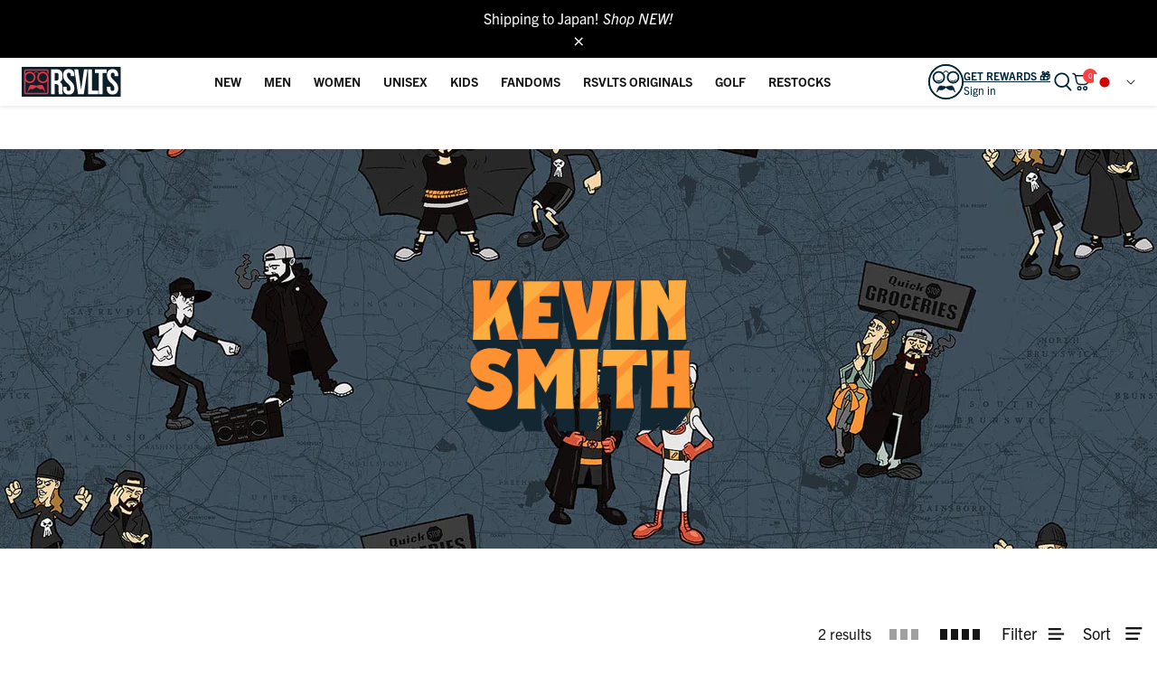

--- FILE ---
content_type: text/html; charset=utf-8
request_url: https://www.rsvlts.com/en-jp/collections/kevin-smith
body_size: 114870
content:
<!doctype html>
<html class="no-js" lang="en">
  <head>
    <script type="text/javascript">
    const observer = new MutationObserver((e) => {
      e.forEach(({ addedNodes: e }) => {
        e.forEach((e) => {
          1 === e.nodeType &&
            'SCRIPT' === e.tagName &&
            (e.innerHTML.includes('asyncLoad') &&
              (e.innerHTML = e.innerHTML
                .replace(
                  'if(window.attachEvent)',
                  "document.addEventListener('asyncLazyLoad',function(event){asyncLoad();});if(window.attachEvent)",
                )
                .replaceAll(', asyncLoad', ', function(){}')),
            e.innerHTML.includes('PreviewBarInjector') &&
              (e.innerHTML = e.innerHTML.replace('DOMContentLoaded', 'asyncLazyLoad')),
            e.className == 'analytics' && (e.type = 'text/lazyload'));
        });
      });
    });
    observer.observe(document.documentElement, { childList: !0, subtree: !0 });
  </script>
  <script>
    eval(
      (function (p, a, c, k, e, r) {
        e = function (c) {
          return (c < a ? '' : e(parseInt(c / a))) + ((c = c % a) > 35 ? String.fromCharCode(c + 29) : c.toString(36));
        };
        if (!''.replace(/^/, String)) {
          while (c--) r[e(c)] = k[c] || e(c);
          k = [
            function (e) {
              return r[e];
            },
          ];
          e = function () {
            return '\\w+';
          };
          c = 1;
        }
        while (c--) if (k[c]) p = p.replace(new RegExp('\\b' + e(c) + '\\b', 'g'), k[c]);
        return p;
      })(
        'l(r.O=="P y"){i j=[],s=[];u Q(a,b=R){S c;T(...d)=>{U(c),c=V(()=>a.W(X,d),b)}}2.m="Y"+(2.z||"")+"Z";2.A="10"+(2.z||"")+"11";12{i a=r[2.m],e=r[2.A];2.k=(e.B(\'y\')>-1&&a.B(\'13\')<0),2.m="!1",c=C}14(d){2.k=!1;i c=C;2.m="!1"}2.k=k;l(k)i v=D E(e=>{e.8(({F:e})=>{e.8(e=>{1===e.5&&"G"===e.6&&(e.4("n","o"),e.4("f-3",e.3),e.g("3")),1===e.5&&"H"===e.6&&++p>q&&e.4("n","o"),1===e.5&&"I"===e.6&&j.w&&j.8(t=>{e.7.h(t)&&(e.4("f-7",e.7),e.g("7"))}),1===e.5&&"J"===e.6&&(e.4("f-3",e.3),e.g("3"),e.15="16/17")})})}),p=0,q=K;18 i v=D E(e=>{e.8(({F:e})=>{e.8(e=>{1===e.5&&"G"===e.6&&(e.4("n","o"),e.4("f-3",e.3),e.g("3")),1===e.5&&"H"===e.6&&++p>q&&e.4("n","o"),1===e.5&&"I"===e.6&&j.w&&j.8(t=>{e.7.h(t)&&(e.4("f-7",e.7),e.g("7"))}),1===e.5&&"J"===e.6&&(s.w&&s.8(t=>{e.3.h(t)&&(e.4("f-3",e.3),e.g("3"))}),e.9.h("x")&&(e.9=e.9.L("l(2.M)","N.19(\'1a\',u(1b){x();});l(2.M)").1c(", x",", u(){}")),(e.9.h("1d")||e.9.h("1e"))&&(e.9=e.9.L("1f","1g")))})})}),p=0,q=K;v.1h(N.1i,{1j:!0,1k:!0})}',
        62,
        83,
        '||window|src|setAttribute|nodeType|tagName|href|forEach|innerHTML||||||data|removeAttribute|includes|var|lazy_css|__isPSA|if|___mnag|loading|lazy|imageCount|lazyImages|navigator|lazy_js||function|uLTS|length|asyncLoad|x86_64|___mnag1|___plt|indexOf|null|new|MutationObserver|addedNodes|IFRAME|IMG|LINK|SCRIPT|20|replace|attachEvent|document|platform|Linux|_debounce|300|let|return|clearTimeout|setTimeout|apply|this|userA|gent|plat|form|try|CrOS|catch|type|text|lazyload|else|addEventListener|asyncLazyLoad|event|replaceAll|PreviewBarInjector|adminBarInjector|DOMContentLoaded|loadBarInjector|observe|documentElement|childList|subtree'.split(
          '|',
        ),
        0,
        {},
      ),
    );
  </script>
    
    <link rel="preconnect" href="https://use.typekit.net" crossorigin>
    <link rel="preconnect" href="https://p.typekit.net" crossorigin>
    
    <link rel="preload"
          href="https://use.typekit.net/af/e7065f/00000000000000007735ba3f/30/l?primer=7cdcb44be4a7db8877ffa5c0007b8dd865b3bbc383831fe2ea177f62257a9191&fvd=n7&v=3"
          as="font"
          type="font/woff2"
          crossorigin>
    
    <link rel="preload" href="https://use.typekit.net/zqf2tyu.css" as="style" fetchpriority="high" onload="this.onload=null;this.rel='stylesheet'">
    <noscript><link rel="stylesheet" href="https://use.typekit.net/zqf2tyu.css"></noscript>

    
    


    
    

<style id="critical-css">
  /* CRITICAL: Define CSS variables for fonts - needed by Candyrack and other third-party apps */
  :root {
    --font-heading-family: bebas-neue, sans-serif;
    --font-body-family: trade-gothic-next, sans-serif;
  }

  /* CRITICAL: Override font-display for Typekit fonts to prevent late swap CLS
     'optional' means: use fallback immediately, only swap if font loads very fast */
  @font-face {
    font-family: bebas-neue;
    font-display: optional;
  }
  @font-face {
    font-family: 'bebas-neue';
    font-display: optional;
  }

  /* Reset and base styles */
  *, *::before, *::after { box-sizing: border-box; }
  html { line-height: 1.15; -webkit-text-size-adjust: 100%; }
  body { margin: 0; font-family: system-ui, -apple-system, BlinkMacSystemFont, 'Segoe UI', Roboto, sans-serif; }

  /* Layout utilities */
  .block { display: block; }
  .flex { display: flex; }
  .hidden { display: none; }
  .relative { position: relative; }
  .absolute { position: absolute; }
  .w-full { width: 100%; }
  .h-full { height: 100%; }
  .min-h-header { min-height: 60px; }
  .top-0 { top: 0; }
  .left-0 { left: 0; }
  .right-0 { right: 0; }

  /* Skip link for accessibility */
  .visually-hidden {
    position: absolute !important;
    width: 1px !important;
    height: 1px !important;
    padding: 0 !important;
    margin: -1px !important;
    overflow: hidden !important;
    clip: rect(0, 0, 0, 0) !important;
    white-space: nowrap !important;
    border: 0 !important;
  }

  /* Header critical styles */
  .site-header {
    position: sticky;
    top: 0;
    z-index: 100;
    background: #fff;
  }
  .site-header__wrapper {
    display: flex;
    align-items: center;
    justify-content: space-between;
    padding: 8px 16px;
  }
  .site-header__mobile {
    min-height: 56px;
  }
  .site-header__mobile-logo {
    width: 118px;
    min-height: 40px; /* Fixed height prevents font-swap shifts */
  }
  .site-header__mobile-logo img,
  .site-header__destkop-logo img {
    width: 118px;
    height: 40px;
    max-height: 40px;
    object-fit: contain;
  }
  /* PERF: Explicit sizing for mobile header icons to prevent CLS */
  .site-header__mobile-icons-right {
    min-height: 24px;
    display: flex;
    align-items: center;
    gap: 12px;
  }
  .site-header__mobile-icons-right > * {
    min-width: 20px;
    min-height: 20px;
  }

  /* Desktop header critical styles */
  @media (min-width: 1024px) {
    .site-header__destkop {
      display: flex !important;
      gap: 16px;
      justify-content: space-between;
      align-items: center;
      padding-left: 24px;
      padding-right: 24px;
      width: auto;
    }

    .site-header__menu {
      display: flex !important;
      justify-content: space-between;
      align-items: center;
    }

    .site-header__menu-items {
      display: flex !important;
      flex-wrap: nowrap;
      flex-direction: row;
      align-items: center;
      justify-content: flex-start;
      padding-left: 8px;
      padding-right: 8px;
    }

    .site-header__menu-item {
      padding-top: 16px;
      padding-bottom: 16px;
    }

    .site-header__destkop-logo {
      flex-shrink: 0;
    }

    .site-header__destkop-logo img {
      width: 118px;
      height: 40px;
      max-height: 40px;
      object-fit: contain;
    }

    /* Desktop utility classes */
    .desktop\:flex { display: flex !important; }
    .desktop\:hidden { display: none !important; }

    /* Mega menu critical grid layout - applies immediately when menu is visible */
    .site-header__menu-item__section .mega-menu-container {
      display: grid;
      grid-auto-flow: column;
      grid-auto-columns: minmax(auto, max-content);
      gap: 2rem;
      padding: 2rem 3rem;
      margin: 0 auto;
      max-width: 1280px; /* matches Tailwind max-w-screen-xl for proper centering */
      align-items: flex-start;
    }
  }

  /* Hero section critical styles - prevents CLS */
  /* .hero-section--improved {
    min-height: 50vh;
    contain: layout style;
    position: relative;
  }
  @media (min-width: 768px) {
    .hero-section--improved { min-height: 60vh; }
  } */

  .hero-carousel { position: relative; }
  .hero-carousel__slide {
    min-height: 50vh;
    position: relative;
  }
  @media (min-width: 768px) {
    .hero-carousel__slide { min-height: 60vh; }
  }

  /* Hero image placeholder - critical for LCP */
  .hero { display: block; position: relative; }
  .hero__image {
    width: 100%;
    height: auto;
    display: block;
    object-fit: cover;
  }
  /* Hero content overlay - prevent CLS by always reserving space */
  .hero__content-wrapper {
    /* Ensure absolute positioned content doesn't affect layout */
    z-index: 1;
  }
  .hero__content {
    /* Reserve space for content to prevent shifts */
    min-height: 100px;
  }
  .hero__title {
    /* Reserve minimum space for title even before font loads */
    min-height: 1.1em;
  }

  /* Lazy image critical styles */
  .lazypicture { display: block; width: 100%; }
  .lazypicture img {
    width: 100%;
    height: auto;
    display: block;
  }

  /* Button critical styles */
  .btn {
    display: inline-block;
    padding: 12px 24px;
    /* font-weight: 600; */
    text-align: center;
    text-decoration: none;
    border: 2px solid currentColor;
    cursor: pointer;
    transition: background-color 0.2s, color 0.2s;
  }
  .btn--white { color: #fff; border-color: #fff; background: transparent; }
  .btn--current { color: currentColor; }

  /* Announcement bar - fixed height to prevent CLS */
  .announcement-bar {
    min-height: 38px;
    contain: layout;
  }
  .announcement-bar .carousel-cell {
    min-height: 38px;
  }

  /* Prevent FOUC for main content */
  main { min-height: 100vh; }

  /* Grid utilities */
  .grid { display: grid; }

  /* Text utilities */
  .text-center { text-align: center; }
  .text-left { text-align: left; }
  .text-right { text-align: right; }

  /* Spacing utilities */
  .px-16 { padding-left: 16px; padding-right: 16px; }
  .py-16 { padding-top: 16px; padding-bottom: 16px; }
  .px-24 { padding-left: 24px; padding-right: 24px; }
  .py-24 { padding-top: 24px; padding-bottom: 24px; }
  .px-32 { padding-left: 32px; padding-right: 32px; }
  .py-48 { padding-top: 48px; padding-bottom: 48px; }
  .mt-24 { margin-top: 24px; }
  .mt-32 { margin-top: 32px; }
  .mb-8 { margin-bottom: 8px; }
  .mb-32 { margin-bottom: 32px; }

  /* Flex utilities */
  .flex-col { flex-direction: column; }
  .items-center { align-items: center; }
  .items-start { align-items: flex-start; }
  .items-end { align-items: flex-end; }
  .justify-center { justify-content: center; }
  .justify-start { justify-content: flex-start; }
  .justify-end { justify-content: flex-end; }
  .justify-between { justify-content: space-between; }

  /* Responsive utilities */
  @media (min-width: 768px) {
    .landscape\:hidden { display: none; }
    .landscape\:block { display: block; }
    .landscape\:flex { display: flex; }
    .landscape\:px-24 { padding-left: 24px; padding-right: 24px; }
  }

  /* PERF: Font fallback with adjusted metrics to match Bebas Neue
     Bebas Neue is a tall, condensed display font - these metrics minimize CLS
     Applied only to actual heading elements that use bebas-neue */
  @font-face {
    font-family: 'bebas-fallback';
    src: local('Impact'), local('Haettenschweiler'), local('Arial Narrow Bold'), local('Arial Black');
    /* Metrics tuned for Bebas Neue Bold (fvd=n7) to minimize layout shift */
    ascent-override: 100%;
    descent-override: 25%;
    line-gap-override: 0%;
    size-adjust: 92%;
    font-display: swap;
  }

  /* Apply fallback only to headings that actually use bebas-neue (per theme.css) */
  h1, h2, h3, h4, .h1, .h2, .h3, .h4 {
    font-family: bebas-neue, 'bebas-fallback', Impact, Haettenschweiler, sans-serif;
    text-transform: uppercase;
    /* Prevent layout shift by reserving consistent line-height */
    line-height: 1.5;
  }

  /* PERF: Reserve explicit space for text elements to prevent CLS during font swap */
  .hero__title {
    min-height: 1.2em;
    line-height: 1.1;
  }

  /* Prevent CLS from font loading - explicit sizing */
  .text-36 { font-size: 36px; line-height: 1.1; min-height: 44px; }
  .text-44 { font-size: 44px; line-height: 1.1; min-height: 52px; }
  .text-48 { font-size: 48px; line-height: 1.1; min-height: 56px; }
  @media (min-width: 768px) {
    .desktop\:text-\[44px\] { font-size: 44px; min-height: 52px; }
    .landscape\:text-48, .landscape\:!text-48 { font-size: 48px; min-height: 56px; }
  }

  /* Reserve space for dynamic content that loads after initial render */
  .product-card__info { min-height: 101px; }
  @media (min-width: 1024px) {
    .product-card__info { min-height: 121px; }
  }

  /* Reserve space for Loox ratings - prevents CLS when reviews load */
  .loox-rating { min-height: 25px; }

  /* Reserve space for cart counter badge */
  [js-cart-counter] { min-width: 16px; min-height: 16px; }

  /* PERF: Complete slick-theme.css replacement - eliminates 97ms font delay
     This provides all slick styling without loading slick.woff icon font */

  /* Slick arrows base */
  .slick-prev,
  .slick-next {
    position: absolute;
    top: 50%;
    display: block;
    width: 40px;
    height: 40px;
    padding: 0;
    transform: translateY(-50%);
    cursor: pointer;
    color: transparent;
    border: none;
    outline: none;
    background: transparent;
    z-index: 10;
  }
  .slick-prev { left: -25px; }
  .slick-next { right: -25px; }

  /* Remove icon font content */
  .slick-prev:before,
  .slick-next:before {
    content: '' !important;
    font-family: inherit !important;
  }

  /* CSS arrows using borders */
  .slick-prev::after,
  .slick-next::after {
    content: '';
    display: block;
    width: 12px;
    height: 12px;
    border: solid #333;
    border-width: 0 3px 3px 0;
    position: absolute;
    top: 50%;
    left: 50%;
  }
  .slick-prev::after {
    transform: translate(-30%, -50%) rotate(135deg);
  }
  .slick-next::after {
    transform: translate(-70%, -50%) rotate(-45deg);
  }

  /* Slick dots */
   .slick-dots {
    position: absolute;
    bottom: -25px;
    display: flex !important;
    justify-content: center;
    width: 100%;
    padding: 0;
    margin: 0;
    list-style: none;
  }

  .slick-dots li {
    position: relative;
    display: inline-block;
    width: 20px;
    height: 20px;
    margin: 0 5px;
    padding: 0;
    cursor: pointer;
  }
  .slick-dots li button {
    font-size: 0;
    line-height: 0;
    display: block;
    width: 20px;
    height: 20px;
    padding: 5px;
    cursor: pointer;
    color: transparent;
    border: 0;
    outline: none;
    background: transparent;
  }
  /* .slick-dots li button:before {
    content: '';
    position: absolute;
    top: 50%;
    left: 50%;
    width: 8px;
    height: 8px;
    transform: translate(-50%, -50%);
    border-radius: 50%;
    background: #ccc;
    transition: background-color 0.2s;
  }
    */
  .slick-dots li.slick-active button:before {
    background: #333;
  }

  /* Disabled state */
  .slick-prev.slick-disabled::after,
  .slick-next.slick-disabled::after {
    opacity: 0.25;
  }

  /* Drawer/modal backgrounds - prevent CLS */
  .drawer-background, .modal-background {
    transition: background-color 0.3s;
  }

  /* Logo sizing */
  .site-header__logo img {
    max-height: 40px;
    width: auto;
  }

  /* Navigation placeholders */
  .site-header__nav { display: none; }
  @media (min-width: 1024px) {
    .site-header__nav { display: flex; gap: 24px; }
  }

  /* Cart icon placeholder */
  .site-header__cart {
    position: relative;
    display: flex;
    align-items: center;
  }

  /* PERF: Complete slick.min.css inlined to eliminate external CSS request
     This removes the need for preloading slick.min.css from CDN */
  .slick-slider{position:relative;display:block;box-sizing:border-box;-webkit-user-select:none;-moz-user-select:none;-ms-user-select:none;user-select:none;-webkit-touch-callout:none;-khtml-user-select:none;-ms-touch-action:pan-y;touch-action:pan-y;-webkit-tap-highlight-color:transparent}
  .slick-list{position:relative;display:block;overflow:hidden;margin:0;padding:0}
  .slick-list:focus{outline:0}
  .slick-list.dragging{cursor:pointer;cursor:hand}
  .slick-slider .slick-list,.slick-slider .slick-track{-webkit-transform:translate3d(0,0,0);-moz-transform:translate3d(0,0,0);-ms-transform:translate3d(0,0,0);-o-transform:translate3d(0,0,0);transform:translate3d(0,0,0)}
  .slick-track{position:relative;top:0;left:0;display:block;margin-left:auto;margin-right:auto}
  .slick-track:after,.slick-track:before{display:table;content:''}
  .slick-track:after{clear:both}
  .slick-loading .slick-track{visibility:hidden}
  .slick-slide{display:none;float:left;height:100%;min-height:1px}
  [dir=rtl] .slick-slide{float:right}
  .slick-slide img{display:block}
  .slick-slide.slick-loading img{display:none}
  .slick-slide.dragging img{pointer-events:none}
  .slick-initialized .slick-slide{display:block}
  .slick-loading .slick-slide{visibility:hidden}
  .slick-vertical .slick-slide{display:block;height:auto;border:1px solid transparent}
  .slick-arrow.slick-hidden{display:none}

  /* Hide non-first slides before slick initializes */
  .js-hero-carousel:not(.slick-initialized) > *:not(:first-child) {
    display: none;
  }

  /* CRITICAL: Prevent hero carousel CLS during Slick init */
  /* LCP FIX: Ensure first slide is visible immediately without waiting for JS */
  .hero-carousel:not(.slick-initialized) {
    /* Ensure same dimensions as after init */
    position: relative;
    overflow: hidden;
    opacity: 1 !important; /* LCP FIX: Never hide the carousel */
  }
  .hero-carousel:not(.slick-initialized) .hero-carousel__slide:first-child {
    /* Full width, same as Slick would render */
    display: block !important;
    width: 100%;
    opacity: 1 !important;
    visibility: visible !important;
  }

  /* Prevent CLS during collection carousel initialization */
  .collection-carousel:not(.slick-initialized),
  .css-collection-carousel {
    display: flex;
    overflow-x: auto;
    overflow-y: hidden;
    scroll-snap-type: x mandatory;
    -webkit-overflow-scrolling: touch;
    scrollbar-width: none;
    /* Prevent any height changes */
    min-height: 350px;
  }
  .collection-carousel:not(.slick-initialized)::-webkit-scrollbar,
  .css-collection-carousel::-webkit-scrollbar {
    display: none;
  }
  .collection-carousel:not(.slick-initialized) > *,
  .css-collection-carousel > * {
    flex-shrink: 0;
    scroll-snap-align: start;
  }

  /* PERF: content-visibility for below-fold sections
     Skips rendering of offscreen content until scrolled into view
     Dramatically reduces initial render time and main thread work */
  .collection-tabs-carousel,
  .collection-tabs-pro,
  .recently-viewed-section,
  .recently-viewed,
  .footer,
  .footer-section,
  .newsletter-section,
  .email-signup,
  .fandom-carousel,
  .image-with-text-blocks-main {
    content-visibility: auto;
    contain-intrinsic-size: auto 500px;
  }

  /* Smaller intrinsic size for footer */
  .footer,
  .footer-section {
    contain-intrinsic-size: auto 400px;
  }

  /* Newsletter/email sections */
  .newsletter-section,
  .email-signup {
    contain-intrinsic-size: auto 300px;
  }
</style>




    
    <script>
      (function() {
        'use strict';
        // PERF: Intercept heavy third-party scripts BEFORE they load from content_for_header
        // This runs synchronously to catch scripts as early as possible
        // Scripts are loaded in tiers to balance Core Web Vitals with conversion attribution:
        //   Tier 1 (3s): Critical for conversion attribution (Facebook, GTM, etc.)
        //   Tier 2 (5s): Analytics & tracking (Clarity, CrazyEgg, TikTok, etc.)
        //   Tier 3 (6s): Features & lower priority (Loox, Gorgias, etc.)

        // EXCLUSIONS - Scripts that must load immediately (critical for cart/checkout functionality)
        // These are checked FIRST and bypass all deferral
        var excludedDomains = [
          'candyrack.ds-cdn.com'            // Candyrack upsell - critical for "Complete the Look" modal on add-to-cart
        ];

        // TIER 1 - Critical for conversion attribution - loads at 3s
        var tier1Domains = [
          'googletagmanager.com',           // GTM - needed for conversion tracking
          // REMOVED: 'connect.facebook.net' - Let TripleWhale/Elevar load pixel immediately to prevent timing conflicts
          'bat.bing.com',                   // Bing Ads - conversion tracking
          'googleads.g.doubleclick.net',    // DoubleClick - Google Ads attribution
          'tr.snapchat.com'                 // Snapchat Pixel
          // REMOVED: 'static.ads-twitter.com' - Let Twitter load immediately so Shopify web pixels can call twq()
        ];

        // TIER 2 - Analytics & behavior tracking - loads at 5s
        var tier2Domains = [
          'analytics.tiktok.com',           // TikTok analytics
          'scripts.clarity.ms',             // Microsoft Clarity
          'script.crazyegg.com',            // Crazy Egg heatmaps
          'convertexperiments.com',         // Convert A/B testing
          'js.adsrvr.org',                  // Trade Desk
          'www.redditstatic.com',           // Reddit
          'ds-cdn.com',                     // Various DS tools (excludes candyrack - see excludedDomains)
          'whale.camera',                   // TriplePixel
          'cdn.9gtb.com'                    // 9gtb
        ];

        // TIER 3 - Features & lower priority - loads at 6s
        var tier3Domains = [
          'loox.io',                         // Loox reviews - visual only
          'cdn.accessibly.app',             // Accessibly
          // REMOVED: LoyaltyLion - Load immediately to prevent timeout errors on all pages
          // Previously caused ChunkLoadError: Loading chunk 590 failed
          // REMOVED: candyrack.ds-cdn.com - moved to excludedDomains for immediate loading
          'cdn.verifypass.com',             // Verifypass
          'sdk.vyrl.co',                    // Carro SDK
          'config.gorgias.chat',            // Gorgias chat
          'client.crisp.chat'               // Crisp chat (if used)
        ];

        // Combined list for interception check
        var allDeferredDomains = tier1Domains.concat(tier2Domains).concat(tier3Domains);

        window.__deferredScripts = { tier1: [], tier2: [], tier3: [] };

        function getScriptTier(src) {
          if (!src || typeof src !== 'string') return null;
          // Check exclusions FIRST - these scripts load immediately
          for (var i = 0; i < excludedDomains.length; i++) {
            if (src.indexOf(excludedDomains[i]) !== -1) return null;
          }
          for (var i = 0; i < tier1Domains.length; i++) {
            if (src.indexOf(tier1Domains[i]) !== -1) return 'tier1';
          }
          for (var i = 0; i < tier2Domains.length; i++) {
            if (src.indexOf(tier2Domains[i]) !== -1) return 'tier2';
          }
          for (var i = 0; i < tier3Domains.length; i++) {
            if (src.indexOf(tier3Domains[i]) !== -1) return 'tier3';
          }
          return null;
        }

        function shouldDeferScript(src) {
          return getScriptTier(src) !== null;
        }

        // Override createElement early
        var originalCreateElement = document.createElement;
        document.createElement = function(tagName) {
          var element = originalCreateElement.apply(document, arguments);

          if (tagName.toLowerCase() === 'script') {
            var originalSetAttribute = element.setAttribute;
            element.setAttribute = function(name, value) {
              if (name === 'src') {
                var tier = getScriptTier(value);
                if (tier) {
                  window.__deferredScripts[tier].push({ src: value, element: element });
                  return; // Don't set src yet
                }
              }
              return originalSetAttribute.call(element, name, value);
            };

            // Handle direct src assignment
            var _src = '';
            Object.defineProperty(element, 'src', {
              set: function(value) {
                var tier = getScriptTier(value);
                if (tier) {
                  window.__deferredScripts[tier].push({ src: value, element: element });
                  _src = value;
                } else {
                  originalSetAttribute.call(element, 'src', value);
                  _src = value;
                }
              },
              get: function() { return _src; }
            });
          }
          return element;
        };

        // Load scripts from a specific tier with staggered timing
        function loadScriptTier(tierName, staggerMs) {
          var scripts = window.__deferredScripts[tierName];
          if (!scripts || scripts.length === 0) return;

          // Clear this tier immediately to prevent re-adding
          window.__deferredScripts[tierName] = [];

          var delay = 0;
          scripts.forEach(function(item) {
            setTimeout(function() {
              if (window.requestIdleCallback) {
                requestIdleCallback(function() {
                  var script = originalCreateElement.call(document, 'script');
                  script.src = item.src;
                  script.async = true;
                  document.body.appendChild(script);
                }, { timeout: 3000 });
              } else {
                var script = originalCreateElement.call(document, 'script');
                script.src = item.src;
                script.async = true;
                document.body.appendChild(script);
              }
            }, delay);
            delay += staggerMs;
          });
        }

        // Schedule tiered loading after page load
        function scheduleTieredLoading() {
          // Tier 1: Critical attribution scripts at 3s (stagger 300ms between scripts)
          setTimeout(function() { loadScriptTier('tier1', 300); }, 3000);

          // Tier 2: Analytics scripts at 5s (stagger 400ms between scripts)
          setTimeout(function() { loadScriptTier('tier2', 400); }, 5000);

          // Tier 3: Feature scripts at 6s (stagger 500ms between scripts)
          setTimeout(function() { loadScriptTier('tier3', 500); }, 6000);
        }

        if (document.readyState === 'complete') {
          scheduleTieredLoading();
        } else {
          window.addEventListener('load', scheduleTieredLoading);
        }
      })();
    </script>

    
    <script>
      (function() {
        // Queue for functions that need jQuery
        window.__jQueryQueue = [];

        // Function to run when jQuery is needed
        window.onJQueryReady = function(fn) {
          if (window.jQuery) {
            // jQuery already loaded, run immediately
            fn(window.jQuery);
          } else {
            // Add to queue
            window.__jQueryQueue.push(fn);
          }
        };

        // Check periodically for jQuery and flush queue
        var checkInterval = setInterval(function() {
          if (window.jQuery) {
            clearInterval(checkInterval);
            var queue = window.__jQueryQueue;
            window.__jQueryQueue = [];
            for (var i = 0; i < queue.length; i++) {
              try {
                queue[i](window.jQuery);
              } catch(e) {
                console.error('[jQueryQueue] Error executing queued function:', e);
              }
            }
          }
        }, 50);

        // Clear interval after 10 seconds to prevent memory leak
        setTimeout(function() {
          clearInterval(checkInterval);
        }, 10000);
      })();
    </script>

    
    <link rel="dns-prefetch" href="https://api.config-security.com/">
    <link rel="dns-prefetch" href="https://conf.config-security.com/">
    <link rel="dns-prefetch" href="https://whale.camera/">
    <link rel="dns-prefetch" href="https://triplewhale-pixel.web.app/">
    <link rel="dns-prefetch" href="https://cdn-4.convertexperiments.com/">
    <link rel="dns-prefetch" href="https://loox.io/">
    <link rel="dns-prefetch" href="https://cdn.appmate.io/">

    

    <meta charset="utf-8">
    <meta http-equiv="X-UA-Compatible" content="IE=edge">
    <meta name="viewport" content="width=device-width,initial-scale=1">
    <meta name="theme-color" content="">

    <link rel="canonical" href="https://www.rsvlts.com/en-jp/collections/kevin-smith">
    
<link rel="preconnect" href="https://fonts.shopifycdn.com" crossorigin>
    
      <link rel="shortcut icon" href="//www.rsvlts.com/cdn/shop/files/RSVLTS-Favicon_32x32.png?v=1740569003" type="image/png">
    
    <title>Kevin Smith</title>
    <script src="https://ajax.googleapis.com/ajax/libs/jquery/3.7.1/jquery.min.js"></script>

    

    <link rel="canonical" href="/en-jp/collections/kevin-smith">

<!-- Open Graph Meta Tags -->
<meta property="og:title" content="Kevin Smith">
<meta property="og:description" content="">
<meta property="og:image" content="https://www.rsvlts.com/cdn/shop/products/rsvlts-kevin-smith-quick-stop-kunuflex-short-sleeve-shirt-33829716459678.jpg?v=1762183186&width=1200">
<meta property="og:url" content="/en-jp/collections/kevin-smith">
<meta property="og:type" content="website">

<script type="application/ld+json">
{
   "@context": "http://schema.org",
   "@type": "WebSite",
   
   "name" : "RSVLTS® (The Roosevelts)",
   
   "url": "https://www.rsvlts.com",
   "potentialAction": {
     "@type": "SearchAction",
     "target": {
        "@type": "EntryPoint",
        "urlTemplate": "https://www.rsvlts.com/search?q={search_term_string}"
      },
     "query-input": "required name=search_term_string"
   }
}



</script>


<script type="application/ld+json">
{
	"@context": "http://schema.org",
	"@type": "Organization",
    
    "name" : "RSVLTS® (The Roosevelts)",
    
	"url": "https://www.rsvlts.com","logo": "https://sb.secomapp.com/images/artwork/sb_logo_98199.png","address": {
      "@type": "PostalAddress",
      "streetAddress": "300 Observer Highway",
      "addressLocality": "Hoboken",
      "addressCountry":  "US",
      "addressRegion": "New Jersey",
      "postalCode": "07030"
    }
, "sameAs" : [

"https://rsvlts.com", 
    
"https://www.youtube.com/@RSVLTS", 
    
"https://www.instagram.com/rsvlts/", 
    
"https://x.com/RSVLTS", 
    
"https://www.facebook.com/rsvlts"
    
]}

</script>




<script type="application/ld+json">
{
  "@context": "http://schema.org",
  "@type": "BreadcrumbList",
  "itemListElement": [
    {
      "@type": "ListItem",
      "position": 1,
      "item": {
        "@type": "Website",
        "@id": "https://www.rsvlts.com",
        "name": "RSVLTS®"
      }
    },{
      "@type": "ListItem",
      "position": 2,
      "item": {
        "@type": "CollectionPage",
        "@id": "https://www.rsvlts.com//en-jp/collections/kevin-smith",
        "name": "Kevin Smith"
      }
    }]
}
</script>
<script type="application/ld+json">
{
  "@context": "http://schema.org",
  "@type": "CollectionPage",
  "name": "Kevin Smith",
  "url": "https://www.rsvlts.com//en-jp/collections/kevin-smith",
  "description": "",
  "image": "https://www.rsvlts.com/cdn/shop/products/rsvlts-kevin-smith-quick-stop-kunuflex-short-sleeve-shirt-33829716459678.jpg?v=1762183186&width=1200"
}
</script>


<script type="application/ld+json">
[
  
    {
      "@context": "https://schema.org/",
      "@type": "Product",
      "name": "Kevin Smith &quot;Quick Stop&quot; – KUNUFLEX Short Sleeve Shirt",
      "image": [
        
          "https://www.rsvlts.com/cdn/shop/products/rsvlts-kevin-smith-quick-stop-kunuflex-short-sleeve-shirt-33829716459678.jpg?v=1762183186&width=800"
        
      ],
      "url": "https://www.rsvlts.com/en-jp/products/kevin-smith-quick-stop-kunuflex-short-sleeve-shirt",
      "offers": {
        "@type": "Offer",
        "priceCurrency": "USD",
        "price": "5700.0",
        "availability": "https://schema.org/InStock"
      }
    },
  
    {
      "@context": "https://schema.org/",
      "@type": "Product",
      "name": "Kevin Smith &quot;Mooby&#39;s&quot; – KUNUFLEX Short Sleeve Shirt",
      "image": [
        
          "https://www.rsvlts.com/cdn/shop/products/rsvlts-kevin-smith-mooby-s-kunuflex-short-sleeve-shirt-33829597905054.jpg?v=1762183184&width=800"
        
      ],
      "url": "https://www.rsvlts.com/en-jp/products/kevin-smith-moobys-kunuflex-short-sleeve-shirt",
      "offers": {
        "@type": "Offer",
        "priceCurrency": "USD",
        "price": "5700.0",
        "availability": "https://schema.org/InStock"
      }
    }
  
]
</script>


<script type="application/ld+json">
{
  "@context": "https://schema.org",
  "@type": "ItemList",
  "itemListElement": [{
      "@type": "ListItem",
      "position": 1,
      "name": "Kevin Smith &quot;Quick Stop&quot; – KUNUFLEX Short Sleeve Shirt",
      "image": "https://www.rsvlts.com/cdn/shop/products/rsvlts-kevin-smith-quick-stop-kunuflex-short-sleeve-shirt-33829716459678.jpg?v=1762183186&width=1200",
      "url": "https://www.rsvlts.com//en-jp/products/kevin-smith-quick-stop-kunuflex-short-sleeve-shirt"
    },
{
      "@type": "ListItem",
      "position": 2,
      "name": "Kevin Smith &quot;Mooby&#39;s&quot; – KUNUFLEX Short Sleeve Shirt",
      "image": "https://www.rsvlts.com/cdn/shop/products/rsvlts-kevin-smith-mooby-s-kunuflex-short-sleeve-shirt-33829597905054.jpg?v=1762183184&width=1200",
      "url": "https://www.rsvlts.com//en-jp/products/kevin-smith-moobys-kunuflex-short-sleeve-shirt"
    }
]
}
</script>


    

    <script>window.performance && window.performance.mark && window.performance.mark('shopify.content_for_header.start');</script><meta name="google-site-verification" content="Gj82vOjf1gnBbifR1uxTiOUyEBxmPzvv2fyGL4JiteQ">
<meta name="google-site-verification" content="Gj82vOjf1gnBbifR1uxTiOUyEBxmPzvv2fyGL4JiteQ">
<meta name="facebook-domain-verification" content="dzphdsv4g9mpfuvi21drn3dl26wyt1">
<meta id="shopify-digital-wallet" name="shopify-digital-wallet" content="/697692/digital_wallets/dialog">
<meta name="shopify-checkout-api-token" content="5994675eb1967fc53cceb2bf07ddfa86">
<meta id="in-context-paypal-metadata" data-shop-id="697692" data-venmo-supported="false" data-environment="production" data-locale="en_US" data-paypal-v4="true" data-currency="JPY">
<link rel="alternate" type="application/atom+xml" title="Feed" href="/en-jp/collections/kevin-smith.atom" />
<link rel="alternate" hreflang="x-default" href="https://www.rsvlts.com/collections/kevin-smith">
<link rel="alternate" hreflang="en-AU" href="https://www.rsvlts.com/en-au/collections/kevin-smith">
<link rel="alternate" hreflang="en-GB" href="https://www.rsvlts.com/en-gb/collections/kevin-smith">
<link rel="alternate" hreflang="en-GG" href="https://www.rsvlts.com/en-gb/collections/kevin-smith">
<link rel="alternate" hreflang="en-IM" href="https://www.rsvlts.com/en-gb/collections/kevin-smith">
<link rel="alternate" hreflang="en-JE" href="https://www.rsvlts.com/en-gb/collections/kevin-smith">
<link rel="alternate" hreflang="en-MX" href="https://www.rsvlts.com/en-mx/collections/kevin-smith">
<link rel="alternate" hreflang="en-JP" href="https://www.rsvlts.com/en-jp/collections/kevin-smith">
<link rel="alternate" hreflang="en-US" href="https://www.rsvlts.com/collections/kevin-smith">
<link rel="alternate" type="application/json+oembed" href="https://www.rsvlts.com/en-jp/collections/kevin-smith.oembed">
<script async="async" src="/checkouts/internal/preloads.js?locale=en-JP"></script>
<link rel="preconnect" href="https://shop.app" crossorigin="anonymous">
<script async="async" src="https://shop.app/checkouts/internal/preloads.js?locale=en-JP&shop_id=697692" crossorigin="anonymous"></script>
<script id="apple-pay-shop-capabilities" type="application/json">{"shopId":697692,"countryCode":"US","currencyCode":"JPY","merchantCapabilities":["supports3DS"],"merchantId":"gid:\/\/shopify\/Shop\/697692","merchantName":"RSVLTS®","requiredBillingContactFields":["postalAddress","email"],"requiredShippingContactFields":["postalAddress","email"],"shippingType":"shipping","supportedNetworks":["visa","masterCard","amex","discover","elo","jcb"],"total":{"type":"pending","label":"RSVLTS®","amount":"1.00"},"shopifyPaymentsEnabled":true,"supportsSubscriptions":true}</script>
<script id="shopify-features" type="application/json">{"accessToken":"5994675eb1967fc53cceb2bf07ddfa86","betas":["rich-media-storefront-analytics"],"domain":"www.rsvlts.com","predictiveSearch":true,"shopId":697692,"locale":"en"}</script>
<script>var Shopify = Shopify || {};
Shopify.shop = "stadiumstreettees.myshopify.com";
Shopify.locale = "en";
Shopify.currency = {"active":"JPY","rate":"160.925205"};
Shopify.country = "JP";
Shopify.theme = {"name":"Integration\/New-Optimized-Launch","id":152732467358,"schema_name":"SEED","schema_version":"1.0.0","theme_store_id":null,"role":"main"};
Shopify.theme.handle = "null";
Shopify.theme.style = {"id":null,"handle":null};
Shopify.cdnHost = "www.rsvlts.com/cdn";
Shopify.routes = Shopify.routes || {};
Shopify.routes.root = "/en-jp/";</script>
<script type="module">!function(o){(o.Shopify=o.Shopify||{}).modules=!0}(window);</script>
<script>!function(o){function n(){var o=[];function n(){o.push(Array.prototype.slice.apply(arguments))}return n.q=o,n}var t=o.Shopify=o.Shopify||{};t.loadFeatures=n(),t.autoloadFeatures=n()}(window);</script>
<script>
  window.ShopifyPay = window.ShopifyPay || {};
  window.ShopifyPay.apiHost = "shop.app\/pay";
  window.ShopifyPay.redirectState = null;
</script>
<script id="shop-js-analytics" type="application/json">{"pageType":"collection"}</script>
<script defer="defer" async type="module" src="//www.rsvlts.com/cdn/shopifycloud/shop-js/modules/v2/client.init-shop-cart-sync_IZsNAliE.en.esm.js"></script>
<script defer="defer" async type="module" src="//www.rsvlts.com/cdn/shopifycloud/shop-js/modules/v2/chunk.common_0OUaOowp.esm.js"></script>
<script type="module">
  await import("//www.rsvlts.com/cdn/shopifycloud/shop-js/modules/v2/client.init-shop-cart-sync_IZsNAliE.en.esm.js");
await import("//www.rsvlts.com/cdn/shopifycloud/shop-js/modules/v2/chunk.common_0OUaOowp.esm.js");

  window.Shopify.SignInWithShop?.initShopCartSync?.({"fedCMEnabled":true,"windoidEnabled":true});

</script>
<script>
  window.Shopify = window.Shopify || {};
  if (!window.Shopify.featureAssets) window.Shopify.featureAssets = {};
  window.Shopify.featureAssets['shop-js'] = {"shop-cart-sync":["modules/v2/client.shop-cart-sync_DLOhI_0X.en.esm.js","modules/v2/chunk.common_0OUaOowp.esm.js"],"init-fed-cm":["modules/v2/client.init-fed-cm_C6YtU0w6.en.esm.js","modules/v2/chunk.common_0OUaOowp.esm.js"],"shop-button":["modules/v2/client.shop-button_BCMx7GTG.en.esm.js","modules/v2/chunk.common_0OUaOowp.esm.js"],"shop-cash-offers":["modules/v2/client.shop-cash-offers_BT26qb5j.en.esm.js","modules/v2/chunk.common_0OUaOowp.esm.js","modules/v2/chunk.modal_CGo_dVj3.esm.js"],"init-windoid":["modules/v2/client.init-windoid_B9PkRMql.en.esm.js","modules/v2/chunk.common_0OUaOowp.esm.js"],"init-shop-email-lookup-coordinator":["modules/v2/client.init-shop-email-lookup-coordinator_DZkqjsbU.en.esm.js","modules/v2/chunk.common_0OUaOowp.esm.js"],"shop-toast-manager":["modules/v2/client.shop-toast-manager_Di2EnuM7.en.esm.js","modules/v2/chunk.common_0OUaOowp.esm.js"],"shop-login-button":["modules/v2/client.shop-login-button_BtqW_SIO.en.esm.js","modules/v2/chunk.common_0OUaOowp.esm.js","modules/v2/chunk.modal_CGo_dVj3.esm.js"],"avatar":["modules/v2/client.avatar_BTnouDA3.en.esm.js"],"pay-button":["modules/v2/client.pay-button_CWa-C9R1.en.esm.js","modules/v2/chunk.common_0OUaOowp.esm.js"],"init-shop-cart-sync":["modules/v2/client.init-shop-cart-sync_IZsNAliE.en.esm.js","modules/v2/chunk.common_0OUaOowp.esm.js"],"init-customer-accounts":["modules/v2/client.init-customer-accounts_DenGwJTU.en.esm.js","modules/v2/client.shop-login-button_BtqW_SIO.en.esm.js","modules/v2/chunk.common_0OUaOowp.esm.js","modules/v2/chunk.modal_CGo_dVj3.esm.js"],"init-shop-for-new-customer-accounts":["modules/v2/client.init-shop-for-new-customer-accounts_JdHXxpS9.en.esm.js","modules/v2/client.shop-login-button_BtqW_SIO.en.esm.js","modules/v2/chunk.common_0OUaOowp.esm.js","modules/v2/chunk.modal_CGo_dVj3.esm.js"],"init-customer-accounts-sign-up":["modules/v2/client.init-customer-accounts-sign-up_D6__K_p8.en.esm.js","modules/v2/client.shop-login-button_BtqW_SIO.en.esm.js","modules/v2/chunk.common_0OUaOowp.esm.js","modules/v2/chunk.modal_CGo_dVj3.esm.js"],"checkout-modal":["modules/v2/client.checkout-modal_C_ZQDY6s.en.esm.js","modules/v2/chunk.common_0OUaOowp.esm.js","modules/v2/chunk.modal_CGo_dVj3.esm.js"],"shop-follow-button":["modules/v2/client.shop-follow-button_XetIsj8l.en.esm.js","modules/v2/chunk.common_0OUaOowp.esm.js","modules/v2/chunk.modal_CGo_dVj3.esm.js"],"lead-capture":["modules/v2/client.lead-capture_DvA72MRN.en.esm.js","modules/v2/chunk.common_0OUaOowp.esm.js","modules/v2/chunk.modal_CGo_dVj3.esm.js"],"shop-login":["modules/v2/client.shop-login_ClXNxyh6.en.esm.js","modules/v2/chunk.common_0OUaOowp.esm.js","modules/v2/chunk.modal_CGo_dVj3.esm.js"],"payment-terms":["modules/v2/client.payment-terms_CNlwjfZz.en.esm.js","modules/v2/chunk.common_0OUaOowp.esm.js","modules/v2/chunk.modal_CGo_dVj3.esm.js"]};
</script>
<script>(function() {
  var isLoaded = false;
  function asyncLoad() {
    if (isLoaded) return;
    isLoaded = true;
    var urls = ["https:\/\/loox.io\/widget\/Nk22yb_7M\/loox.1481576603569.js?shop=stadiumstreettees.myshopify.com","https:\/\/cdn.verifypass.com\/seller\/launcher.js?shop=stadiumstreettees.myshopify.com","https:\/\/cdn.getcarro.com\/script-tags\/all\/050820094100.js?shop=stadiumstreettees.myshopify.com","https:\/\/static.shareasale.com\/json\/shopify\/shareasale-tracking.js?sasmid=136909\u0026ssmtid=54813\u0026scid=undefined\u0026xtm=undefined\u0026xtv=undefined\u0026cd=undefined\u0026shop=stadiumstreettees.myshopify.com","https:\/\/api.socialsnowball.io\/js\/referral.js?shop=stadiumstreettees.myshopify.com","https:\/\/candyrack.ds-cdn.com\/static\/main.js?shop=stadiumstreettees.myshopify.com"];
    for (var i = 0; i < urls.length; i++) {
      var s = document.createElement('script');
      s.type = 'text/javascript';
      s.async = true;
      s.src = urls[i];
      var x = document.getElementsByTagName('script')[0];
      x.parentNode.insertBefore(s, x);
    }
  };
  if(window.attachEvent) {
    window.attachEvent('onload', asyncLoad);
  } else {
    window.addEventListener('load', asyncLoad, false);
  }
})();</script>
<script id="__st">var __st={"a":697692,"offset":-18000,"reqid":"8d4d7525-53a3-4b71-95fe-560202a1b65b-1768481919","pageurl":"www.rsvlts.com\/en-jp\/collections\/kevin-smith","u":"a1fb56e88e1b","p":"collection","rtyp":"collection","rid":287843811486};</script>
<script>window.ShopifyPaypalV4VisibilityTracking = true;</script>
<script id="captcha-bootstrap">!function(){'use strict';const t='contact',e='account',n='new_comment',o=[[t,t],['blogs',n],['comments',n],[t,'customer']],c=[[e,'customer_login'],[e,'guest_login'],[e,'recover_customer_password'],[e,'create_customer']],r=t=>t.map((([t,e])=>`form[action*='/${t}']:not([data-nocaptcha='true']) input[name='form_type'][value='${e}']`)).join(','),a=t=>()=>t?[...document.querySelectorAll(t)].map((t=>t.form)):[];function s(){const t=[...o],e=r(t);return a(e)}const i='password',u='form_key',d=['recaptcha-v3-token','g-recaptcha-response','h-captcha-response',i],f=()=>{try{return window.sessionStorage}catch{return}},m='__shopify_v',_=t=>t.elements[u];function p(t,e,n=!1){try{const o=window.sessionStorage,c=JSON.parse(o.getItem(e)),{data:r}=function(t){const{data:e,action:n}=t;return t[m]||n?{data:e,action:n}:{data:t,action:n}}(c);for(const[e,n]of Object.entries(r))t.elements[e]&&(t.elements[e].value=n);n&&o.removeItem(e)}catch(o){console.error('form repopulation failed',{error:o})}}const l='form_type',E='cptcha';function T(t){t.dataset[E]=!0}const w=window,h=w.document,L='Shopify',v='ce_forms',y='captcha';let A=!1;((t,e)=>{const n=(g='f06e6c50-85a8-45c8-87d0-21a2b65856fe',I='https://cdn.shopify.com/shopifycloud/storefront-forms-hcaptcha/ce_storefront_forms_captcha_hcaptcha.v1.5.2.iife.js',D={infoText:'Protected by hCaptcha',privacyText:'Privacy',termsText:'Terms'},(t,e,n)=>{const o=w[L][v],c=o.bindForm;if(c)return c(t,g,e,D).then(n);var r;o.q.push([[t,g,e,D],n]),r=I,A||(h.body.append(Object.assign(h.createElement('script'),{id:'captcha-provider',async:!0,src:r})),A=!0)});var g,I,D;w[L]=w[L]||{},w[L][v]=w[L][v]||{},w[L][v].q=[],w[L][y]=w[L][y]||{},w[L][y].protect=function(t,e){n(t,void 0,e),T(t)},Object.freeze(w[L][y]),function(t,e,n,w,h,L){const[v,y,A,g]=function(t,e,n){const i=e?o:[],u=t?c:[],d=[...i,...u],f=r(d),m=r(i),_=r(d.filter((([t,e])=>n.includes(e))));return[a(f),a(m),a(_),s()]}(w,h,L),I=t=>{const e=t.target;return e instanceof HTMLFormElement?e:e&&e.form},D=t=>v().includes(t);t.addEventListener('submit',(t=>{const e=I(t);if(!e)return;const n=D(e)&&!e.dataset.hcaptchaBound&&!e.dataset.recaptchaBound,o=_(e),c=g().includes(e)&&(!o||!o.value);(n||c)&&t.preventDefault(),c&&!n&&(function(t){try{if(!f())return;!function(t){const e=f();if(!e)return;const n=_(t);if(!n)return;const o=n.value;o&&e.removeItem(o)}(t);const e=Array.from(Array(32),(()=>Math.random().toString(36)[2])).join('');!function(t,e){_(t)||t.append(Object.assign(document.createElement('input'),{type:'hidden',name:u})),t.elements[u].value=e}(t,e),function(t,e){const n=f();if(!n)return;const o=[...t.querySelectorAll(`input[type='${i}']`)].map((({name:t})=>t)),c=[...d,...o],r={};for(const[a,s]of new FormData(t).entries())c.includes(a)||(r[a]=s);n.setItem(e,JSON.stringify({[m]:1,action:t.action,data:r}))}(t,e)}catch(e){console.error('failed to persist form',e)}}(e),e.submit())}));const S=(t,e)=>{t&&!t.dataset[E]&&(n(t,e.some((e=>e===t))),T(t))};for(const o of['focusin','change'])t.addEventListener(o,(t=>{const e=I(t);D(e)&&S(e,y())}));const B=e.get('form_key'),M=e.get(l),P=B&&M;t.addEventListener('DOMContentLoaded',(()=>{const t=y();if(P)for(const e of t)e.elements[l].value===M&&p(e,B);[...new Set([...A(),...v().filter((t=>'true'===t.dataset.shopifyCaptcha))])].forEach((e=>S(e,t)))}))}(h,new URLSearchParams(w.location.search),n,t,e,['guest_login'])})(!0,!0)}();</script>
<script integrity="sha256-4kQ18oKyAcykRKYeNunJcIwy7WH5gtpwJnB7kiuLZ1E=" data-source-attribution="shopify.loadfeatures" defer="defer" src="//www.rsvlts.com/cdn/shopifycloud/storefront/assets/storefront/load_feature-a0a9edcb.js" crossorigin="anonymous"></script>
<script crossorigin="anonymous" defer="defer" src="//www.rsvlts.com/cdn/shopifycloud/storefront/assets/shopify_pay/storefront-65b4c6d7.js?v=20250812"></script>
<script data-source-attribution="shopify.dynamic_checkout.dynamic.init">var Shopify=Shopify||{};Shopify.PaymentButton=Shopify.PaymentButton||{isStorefrontPortableWallets:!0,init:function(){window.Shopify.PaymentButton.init=function(){};var t=document.createElement("script");t.src="https://www.rsvlts.com/cdn/shopifycloud/portable-wallets/latest/portable-wallets.en.js",t.type="module",document.head.appendChild(t)}};
</script>
<script data-source-attribution="shopify.dynamic_checkout.buyer_consent">
  function portableWalletsHideBuyerConsent(e){var t=document.getElementById("shopify-buyer-consent"),n=document.getElementById("shopify-subscription-policy-button");t&&n&&(t.classList.add("hidden"),t.setAttribute("aria-hidden","true"),n.removeEventListener("click",e))}function portableWalletsShowBuyerConsent(e){var t=document.getElementById("shopify-buyer-consent"),n=document.getElementById("shopify-subscription-policy-button");t&&n&&(t.classList.remove("hidden"),t.removeAttribute("aria-hidden"),n.addEventListener("click",e))}window.Shopify?.PaymentButton&&(window.Shopify.PaymentButton.hideBuyerConsent=portableWalletsHideBuyerConsent,window.Shopify.PaymentButton.showBuyerConsent=portableWalletsShowBuyerConsent);
</script>
<script data-source-attribution="shopify.dynamic_checkout.cart.bootstrap">document.addEventListener("DOMContentLoaded",(function(){function t(){return document.querySelector("shopify-accelerated-checkout-cart, shopify-accelerated-checkout")}if(t())Shopify.PaymentButton.init();else{new MutationObserver((function(e,n){t()&&(Shopify.PaymentButton.init(),n.disconnect())})).observe(document.body,{childList:!0,subtree:!0})}}));
</script>
<script id='scb4127' type='text/javascript' async='' src='https://www.rsvlts.com/cdn/shopifycloud/privacy-banner/storefront-banner.js'></script><link id="shopify-accelerated-checkout-styles" rel="stylesheet" media="screen" href="https://www.rsvlts.com/cdn/shopifycloud/portable-wallets/latest/accelerated-checkout-backwards-compat.css" crossorigin="anonymous">
<style id="shopify-accelerated-checkout-cart">
        #shopify-buyer-consent {
  margin-top: 1em;
  display: inline-block;
  width: 100%;
}

#shopify-buyer-consent.hidden {
  display: none;
}

#shopify-subscription-policy-button {
  background: none;
  border: none;
  padding: 0;
  text-decoration: underline;
  font-size: inherit;
  cursor: pointer;
}

#shopify-subscription-policy-button::before {
  box-shadow: none;
}

      </style>

<script>window.performance && window.performance.mark && window.performance.mark('shopify.content_for_header.end');</script>

    
    
    <link rel="preload" as="style" href="//www.rsvlts.com/cdn/shop/t/1264/assets/vendor.css?v=168257437270273704391768188878" onload="this.onload=null;this.rel='stylesheet'">
    <noscript><link rel="stylesheet" href="//www.rsvlts.com/cdn/shop/t/1264/assets/vendor.css?v=168257437270273704391768188878"></noscript>

    
    <link rel="preload" as="style" href="//www.rsvlts.com/cdn/shop/t/1264/assets/theme.css?v=176175254417486109381768277810" onload="this.onload=null;this.rel='stylesheet'">
    <noscript><link rel="stylesheet" href="//www.rsvlts.com/cdn/shop/t/1264/assets/theme.css?v=176175254417486109381768277810"></noscript>

    
    <link rel="preload" as="style" href="//www.rsvlts.com/cdn/shop/t/1264/assets/custom.css?v=125526927821712194531768277809" onload="this.onload=null;this.rel='stylesheet'">
    <noscript><link rel="stylesheet" href="//www.rsvlts.com/cdn/shop/t/1264/assets/custom.css?v=125526927821712194531768277809"></noscript>

    
    <link rel="preload" as="style" href="//www.rsvlts.com/cdn/shop/t/1264/assets/mega-menu.css?v=47864103954231784891768277810" onload="this.onload=null;this.rel='stylesheet'">
    <noscript><link rel="stylesheet" href="//www.rsvlts.com/cdn/shop/t/1264/assets/mega-menu.css?v=47864103954231784891768277810"></noscript>

    <script>
      window.currency = {
        symbol: '¥',
        name: 'Japanese Yen',
        code: 'JPY',
      };
    </script>

    <script>
      document.documentElement.className = document.documentElement.className.replace('no-js', 'js');
    </script>

    
      

<script type="text/javascript">
  function initAppmate(Appmate){
    Appmate.wk.on({
      'click [data-wk-add-product]': eventHandler(function(){
        var productId = this.getAttribute('data-wk-add-product');
        var select = Appmate.wk.$('form select[name="id"]');
        var variantId = select.length ? select.val() : undefined;
        Appmate.wk.addProduct(productId, variantId).then(function(product) {
          var variant = product.selected_or_first_available_variant || {};
          sendTracking({
            hitType: 'event',
            eventCategory: 'Wishlist',
            eventAction: 'WK Added Product',
            eventLabel: 'Wishlist King',
          }, {
            id: variant.sku || variant.id,
            name: product.title,
            category: product.type,
            brand: product.vendor,
            variant: variant.title,
            price: variant.price
          }, {
            list: "" || undefined
          });
        });
      }),
      'click [data-wk-remove-product]': eventHandler(function(){
        var productId = this.getAttribute('data-wk-remove-product');
        Appmate.wk.removeProduct(productId).then(function(product) {
          var variant = product.selected_or_first_available_variant || {};
          sendTracking({
            hitType: 'event',
            eventCategory: 'Wishlist',
            eventAction: 'WK Removed Product',
            eventLabel: 'Wishlist King',
          }, {
            id: variant.sku || variant.id,
            name: product.title,
            category: product.type,
            brand: product.vendor,
            variant: variant.title,
            price: variant.price
          }, {
            list: "" || undefined
          });
        });
      }),
      'click [data-wk-remove-item]': eventHandler(function(){
        var itemId = this.getAttribute('data-wk-remove-item');
        fadeOrNot(this, function() {
          Appmate.wk.removeItem(itemId).then(function(product){
            var variant = product.selected_or_first_available_variant || {};
            sendTracking({
              hitType: 'event',
              eventCategory: 'Wishlist',
              eventAction: 'WK Removed Product',
              eventLabel: 'Wishlist King',
            }, {
              id: variant.sku || variant.id,
              name: product.title,
              category: product.type,
              brand: product.vendor,
              variant: variant.title,
              price: variant.price
            }, {
              list: "" || undefined
            });
          });
        });
      }),
      'click [data-wk-clear-wishlist]': eventHandler(function(){
        var wishlistId = this.getAttribute('data-wk-clear-wishlist');
        Appmate.wk.clear(wishlistId).then(function() {
          sendTracking({
            hitType: 'event',
            eventCategory: 'Wishlist',
            eventAction: 'WK Cleared Wishlist',
            eventLabel: 'Wishlist King',
          });
        });
      }),
      'click [data-wk-share]': eventHandler(function(){
        var params = {
          wkShareService: this.getAttribute("data-wk-share-service"),
          wkShare: this.getAttribute("data-wk-share"),
          wkShareImage: this.getAttribute("data-wk-share-image")
        };
        var shareLink = Appmate.wk.getShareLink(params);
        sendTracking({
          hitType: 'event',
          eventCategory: 'Wishlist',
          eventAction: 'WK Shared Wishlist (' + params.wkShareService + ')',
          eventLabel: 'Wishlist King',
        });
        switch (params.wkShareService) {
          case 'link':
            Appmate.wk.$('#wk-share-link-text').addClass('wk-visible').find('.wk-text').html(shareLink);
            var copyButton = Appmate.wk.$('#wk-share-link-text .wk-clipboard');
            var copyText = copyButton.html();
            var clipboard = Appmate.wk.clipboard(copyButton[0]);
            clipboard.on('success', function(e) {
              copyButton.html('copied');
              setTimeout(function(){
                copyButton.html(copyText);
              }, 2000);
            });
            break;
          case 'email':
            window.location.href = shareLink;
            break;
          case 'contact':
            var contactUrl = '/pages/contact';
            var message = 'Here is the link to my list:\n' + shareLink;
            window.location.href=contactUrl + '?message=' + encodeURIComponent(message);
            break;
          default:
            window.open(
              shareLink,
              'wishlist_share',
              'height=590, width=770, toolbar=no, menubar=no, scrollbars=no, resizable=no, location=no, directories=no, status=no'
            );
        }
      }),
      'click [data-wk-move-to-cart]': eventHandler(function(){
        var $elem = Appmate.wk.$(this);
        $form = $elem.parents('form');
        $elem.prop("disabled", true);
        var item = this.getAttribute('data-wk-move-to-cart');
        var formData = $form.serialize();
        fadeOrNot(this, function(){
          Appmate.wk
          .moveToCart(item, formData)
          .then(function(product){
            $elem.prop("disabled", false);
            var variant = product.selected_or_first_available_variant || {};
            sendTracking({
              hitType: 'event',
              eventCategory: 'Wishlist',
              eventAction: 'WK Added to Cart',
              eventLabel: 'Wishlist King',
              hitCallback: function() {
                window.scrollTo(0, 0);
                location.reload();
              }
            }, {
              id: variant.sku || variant.id,
              name: product.title,
              category: product.type,
              brand: product.vendor,
              variant: variant.title,
              price: variant.price,
              quantity: 1,
            }, {
              list: "" || undefined
            });
          });
        });
      }),
      'render .wk-option-select': function(elem){
        appmateOptionSelect(elem);
      },
      'login-required': function (intent) {
        var redirect = {
          path: window.location.pathname,
          intent: intent
        };
        window.location = '/account/login?wk-redirect=' + encodeURIComponent(JSON.stringify(redirect));
      },
      'ready': function () {
        fillContactForm();
        var redirect = Appmate.wk.getQueryParam('wk-redirect');
        if (redirect) {
          Appmate.wk.addLoginRedirect(Appmate.wk.$('#customer_login'), JSON.parse(redirect));
        }
        var intent = Appmate.wk.getQueryParam('wk-intent');
        if (intent) {
          intent = JSON.parse(intent);
          switch (intent.action) {
            case 'addProduct':
              Appmate.wk.addProduct(intent.product, intent.variant)
              break;
            default:
              console.warn('Wishlist King: Intent not implemented', intent)
          }
          if (window.history && window.history.pushState) {
            history.pushState(null, null, window.location.pathname);
          }
        }
      }
    });
    Appmate.init({
      shop: {
        domain: 'stadiumstreettees.myshopify.com'
      },
      session: {
        customer: ''
      },
      globals: {
        settings: {
          app_wk_icon: 'heart',
          app_wk_share_position: 'top',
          app_wk_products_per_row: 4,
          money_format: '¥{{amount_no_decimals}}',
          root_url: ''
        },
        customer: '',
        customer_accounts_enabled: true,
      },
      wishlist: {
        filter: function(product) {
          return !product.hidden;
        },
        loginRequired: false,
        handle: '/en-jp/pages/wishlist',
        proxyHandle: "/a/wk",
        share: {
          handle: "/en-jp/pages/shared-wishlist",
          title: 'My Wishlist',
          description: 'Check out some of my favorite things @ RSVLTS®.',
          imageTitle: 'RSVLTS®',
          hashTags: 'wishlist',
          twitterUser: false // will be used with via
        }
      }
    });
    function sendTracking(event, product, action) {
      if (typeof fbq === 'function') {
        switch (event.eventAction) {
          case "WK Added Product":
            fbq('track', 'AddToWishlist', {
              value: product.price,
              currency: 'USD'
            });
            break;
        }
      }
      if (typeof ga === 'function') {
        if (product) {
          delete product.price;
          ga('ec:addProduct', product);
        }
        if (action) {
          ga('ec:setAction', 'click', action);
        }
        if (event) {
          ga('send', event);
        }
        if (!ga.loaded) {
          event && event.hitCallback && event.hitCallback()
        }
      } else {
        event && event.hitCallback && event.hitCallback()
      }
    }
    function fillContactForm() {
      document.addEventListener('DOMContentLoaded', fillContactForm)
      if (document.getElementById('contact_form')) {
        var message = Appmate.wk.getQueryParam('message');
        var bodyElement = document.querySelector("#contact_form textarea[name='contact[body]']");
        if (bodyElement && message) {
          bodyElement.value = message;
        }
      }
    }
    function eventHandler (callback) {
      return function (event) {
        if (typeof callback === 'function') {
          callback.call(this, event)
        }
        if (event) {
          event.preventDefault();
          event.stopPropagation();
        }
      }
    }
    function fadeOrNot(elem, callback){
      if (typeof $ !== "function") {
        callback();
        return;
      }
      var $elem = $(elem);
  	  if ($elem.parents('.wk-fadeout').length) {
        $elem.parents('.wk-fadeout').fadeOut(callback);
      } else {
        callback();
      }
    }
  }
</script>



<script
  id="wishlist-icon-filled"
  data="wishlist"
  type="text/x-template"
  app="wishlist-king"
>
  {% if settings.app_wk_icon == "heart" %}
    <svg version='1.1' xmlns='https://www.w3.org/2000/svg' width='64' height='64' viewBox='0 0 64 64'>
      <path d='M47.199 4c-6.727 0-12.516 5.472-15.198 11.188-2.684-5.715-8.474-11.188-15.201-11.188-9.274 0-16.8 7.527-16.8 16.802 0 18.865 19.031 23.812 32.001 42.464 12.26-18.536 31.999-24.2 31.999-42.464 0-9.274-7.527-16.802-16.801-16.802z' fill='#000'></path>
    </svg>
  {% elsif settings.app_wk_icon == "star" %}
    <svg version='1.1' xmlns='https://www.w3.org/2000/svg' width='64' height='60.9' viewBox='0 0 64 64'>
      <path d='M63.92,23.25a1.5,1.5,0,0,0-1.39-1H40.3L33.39,1.08A1.5,1.5,0,0,0,32,0h0a1.49,1.49,0,0,0-1.39,1L23.7,22.22H1.47a1.49,1.49,0,0,0-1.39,1A1.39,1.39,0,0,0,.6,24.85l18,13L11.65,59a1.39,1.39,0,0,0,.51,1.61,1.47,1.47,0,0,0,.88.3,1.29,1.29,0,0,0,.88-0.3l18-13.08L50,60.68a1.55,1.55,0,0,0,1.76,0,1.39,1.39,0,0,0,.51-1.61l-6.9-21.14,18-13A1.45,1.45,0,0,0,63.92,23.25Z' fill='#be8508'></path>
    </svg>
  {% endif %}
</script>

<script
  id="wishlist-icon-empty"
  data="wishlist"
  type="text/x-template"
  app="wishlist-king"
>
  {% if settings.app_wk_icon == "heart" %}
    <svg version='1.1' xmlns='https://www.w3.org/2000/svg' width='64px' height='60.833px' viewBox='0 0 64 60.833'>
      <path stroke='#000' stroke-width='5' stroke-miterlimit='10' fill-opacity='0' d='M45.684,2.654c-6.057,0-11.27,4.927-13.684,10.073 c-2.417-5.145-7.63-10.073-13.687-10.073c-8.349,0-15.125,6.776-15.125,15.127c0,16.983,17.134,21.438,28.812,38.231 c11.038-16.688,28.811-21.787,28.811-38.231C60.811,9.431,54.033,2.654,45.684,2.654z'/>
    </svg>
  {% elsif settings.app_wk_icon == "star" %}
    <svg version='1.1' xmlns='https://www.w3.org/2000/svg' width='64' height='60.9' viewBox='0 0 64 64'>
      <path d='M63.92,23.25a1.5,1.5,0,0,0-1.39-1H40.3L33.39,1.08A1.5,1.5,0,0,0,32,0h0a1.49,1.49,0,0,0-1.39,1L23.7,22.22H1.47a1.49,1.49,0,0,0-1.39,1A1.39,1.39,0,0,0,.6,24.85l18,13L11.65,59a1.39,1.39,0,0,0,.51,1.61,1.47,1.47,0,0,0,.88.3,1.29,1.29,0,0,0,.88-0.3l18-13.08L50,60.68a1.55,1.55,0,0,0,1.76,0,1.39,1.39,0,0,0,.51-1.61l-6.9-21.14,18-13A1.45,1.45,0,0,0,63.92,23.25ZM42.75,36.18a1.39,1.39,0,0,0-.51,1.61l5.81,18L32.85,44.69a1.41,1.41,0,0,0-1.67,0L15.92,55.74l5.81-18a1.39,1.39,0,0,0-.51-1.61L6,25.12H24.7a1.49,1.49,0,0,0,1.39-1L32,6.17l5.81,18a1.5,1.5,0,0,0,1.39,1H58Z' fill='#be8508'></path>
    </svg>
  {% endif %}
</script>

<script
  id="wishlist-icon-remove"
  data="wishlist"
  type="text/x-template"
  app="wishlist-king"
>
  <svg role="presentation" viewBox="0 0 16 14">
    <path d="M15 0L1 14m14 0L1 0" stroke="currentColor" fill="none" fill-rule="evenodd"></path>
  </svg>
</script>

<script
  id="wishlist-link"
  data="wishlist"
  type="text/x-template"
  app="wishlist-king"
>
  <a href="{{ wishlist.url }}" class="site-header__destkop-wishlist wk-link wk-{{ wishlist.state }} hover:text-red focus:text-red{% if wishlist.item_count %} mr-4{% endif %}" title="View Wishlist">
  	<div class="wk-icon relative w-20">
  		{% include 'wishlist-icon-empty' %}
  		{% if wishlist.item_count %}
  			<div class="absolute -top-4 -right-8 text-[8px] h-16 w-16 text-white bg-red rounded-full flex justify-center items-center">{{ wishlist.item_count }}</div>
  		{% endif %}
  	</div>
  </a>
</script>

<script
  id="wishlist-link-li"
  data="wishlist"
  type="text/x-template"
  app="wishlist-king"
>
  <li class="wishlist-link-li wk-{{ wishlist.state }}">
    {% include 'wishlist-link' %}
  </li>
</script>

<script
  id="wishlist-button-product"
  data="product"
  type="text/x-template"
  app="wishlist-king"
>
  {% if product.in_wishlist %}
    {% assign btn_text = 'In Wishlist' %}
    {% assign btn_title = 'Remove from Wishlist' %}
    {% assign btn_action = 'wk-remove-product' %}
    {% assign btn_icon = 'wishlist-icon-filled' %}
  {% else %}
    {% assign btn_text = 'Add to Wishlist' %}
    {% assign btn_title = 'Add to Wishlist' %}
    {% assign btn_action = 'wk-add-product' %}
    {% assign btn_icon = 'wishlist-icon-empty' %}
  {% endif %}
  <button type="button" class="wk-button-product {{ btn_action }}" title="{{ btn_title }}" data-{{ btn_action }}="{{ product.id }}">
    <div class="wk-icon">
      {% include btn_icon %}
    </div>
    <span class="wk-label">{{ btn_text }}</span>
  </button>
</script>

<script
  id="wishlist-button-collection"
  data="product"
  type="text/x-template"
  app="wishlist-king"
>
  {% if product.in_wishlist %}
    {% assign btn_text = 'In Wishlist' %}
    {% assign btn_title = 'Remove from Wishlist' %}
    {% assign btn_action = 'wk-remove-product' %}
    {% assign btn_icon = 'wishlist-icon-filled' %}
  {% else %}
    {% assign btn_text = 'Add to Wishlist' %}
    {% assign btn_title = 'Add to Wishlist' %}
    {% assign btn_action = 'wk-add-product' %}
    {% assign btn_icon = 'wishlist-icon-empty' %}
  {% endif %}
  <button type="button" class="wk-button-collection {{ btn_action }}" title="{{ btn_title }}" data-{{ btn_action }}="{{ product.id }}">
    <div class="wk-icon">
      {% include btn_icon %}
    </div>
    <span class="wk-label">{{ btn_text }}</span>
  </button>
</script>

<script
  id="wishlist-button-wishlist-page"
  data="product"
  type="text/x-template"
  app="wishlist-king"
>
  {% if wishlist.read_only %}
    {% assign item_id = product.id %}
  {% else %}
    {% assign item_id = product.wishlist_item_id %}
  {% endif %}
  {% assign add_class = '' %}
  {% if product.in_wishlist and wishlist.read_only == true %}
    {% assign btn_text = 'In Wishlist' %}
    {% assign btn_title = 'Remove from Wishlist' %}
    {% assign btn_action = 'wk-remove-product' %}
    {% assign btn_icon = 'wishlist-icon-filled' %}
  {% elsif product.in_wishlist and wishlist.read_only == false %}
    {% assign btn_text = 'In Wishlist' %}
    {% assign btn_title = 'Remove from Wishlist' %}
    {% assign btn_action = 'wk-remove-item' %}
    {% assign btn_icon = 'wishlist-icon-filled' %}
    {% assign add_class = 'wk-with-hover' %}
  {% else %}
    {% assign btn_text = 'Add to Wishlist' %}
    {% assign btn_title = 'Add to Wishlist' %}
    {% assign btn_action = 'wk-add-product' %}
    {% assign btn_icon = 'wishlist-icon-empty' %}
    {% assign add_class = 'wk-with-hover' %}
  {% endif %}
  <button type="button" class="wk-button-wishlist-page {{ btn_action }} {{ add_class }}" title="{{ btn_title }}" data-{{ btn_action }}="{{ item_id }}">
    <div class="wk-icon">
      {% include btn_icon %}
    </div>
    <span class="wk-label">{{ btn_text }}</span>
  </button>
</script>

<script
  id="wishlist-button-wishlist-clear"
  data="wishlist"
  type="text/x-template"
  app="wishlist-king"
>
  {% assign btn_text = 'Clear Wishlist' %}
  {% assign btn_title = 'Clear Wishlist' %}
  {% assign btn_class = 'wk-button-wishlist-clear' %}
  <button type="button" class="{{ btn_class }}" title="{{ btn_title }}" data-wk-clear-wishlist="{{ wishlist.permaId }}">
    <span class="wk-label">{{ btn_text }}</span>
  </button>
</script>

<script
  id="wishlist-shared"
  data="shared_wishlist"
  type="text/x-template"
  app="wishlist-king"
>
  {% assign wishlist = shared_wishlist %}
  {% include 'wishlist-collection' with wishlist %}
</script>

<script
  id="wishlist-collection"
  data="wishlist"
  type="text/x-template"
  app="wishlist-king"
>
  <div class='wishlist-collection'>
  {% if wishlist.item_count == 0 %}
    {% include 'wishlist-collection-empty' %}
  {% else %}
    {% if customer_accounts_enabled and customer == false and wishlist.read_only == false %}
      {% include 'wishlist-collection-login-note' %}
    {% endif %}
    {% if settings.app_wk_share_position == "top" %}
      {% unless wishlist.read_only %}
        {% include 'wishlist-collection-share' %}
      {% endunless %}
    {% endif %}
    {% include 'wishlist-collection-loop' %}
    {% if settings.app_wk_share_position == "bottom" %}
      {% unless wishlist.read_only %}
        {% include 'wishlist-collection-share' %}
      {% endunless %}
    {% endif %}
    {% unless wishlist.read_only %}
      {% include 'wishlist-button-wishlist-clear' %}
    {% endunless %}
  {% endif %}
  </div>
</script>

<script
  id="wishlist-collection-empty"
  data="wishlist"
  type="text/x-template"
  app="wishlist-king"
>
  <div class="wk-row">
    <div class="wk-span12">
      <h3 class="wk-wishlist-empty-note">Your wishlist is empty!</h3>
    </div>
  </div>
</script>

<script
  id="wishlist-collection-login-note"
  data="wishlist"
  type="text/x-template"
  app="wishlist-king"
>
  <div class="wk-row">
    <p class="wk-span12 wk-login-note">
      To permanently save your wishlist please <a href="/account/login">login</a> or <a href="/account/register">sign up</a>.
    </p>
  </div>
</script>

<script
  id="wishlist-collection-share"
  data="wishlist"
  type="text/x-template"
  app="wishlist-king"
>
  <h3 id="wk-share-head">Share Wishlist</h3>
  <ul id="wk-share-list">
    <li>{% include 'wishlist-share-button-fb' %}</li>
    <li>{% include 'wishlist-share-button-pinterest' %}</li>
    <li>{% include 'wishlist-share-button-twitter' %}</li>
    <li>{% include 'wishlist-share-button-email' %}</li>
    <li id="wk-share-whatsapp">{% include 'wishlist-share-button-whatsapp' %}</li>
    <li>{% include 'wishlist-share-button-link' %}</li>
    {% comment %}
    <li>{% include 'wishlist-share-button-contact' %}</li>
    {% endcomment %}
  </ul>
  <div id="wk-share-link-text"><span class="wk-text"></span><button class="wk-clipboard" data-clipboard-target="#wk-share-link-text .wk-text">copy link</button></div>
</script>

<script
  id="wishlist-collection-loop"
  data="wishlist"
  type="text/x-template"
  app="wishlist-king"
>
  <div class="box-border grid grid-cols-2 gap-16 tabletp:grid-cols-{{ settings.app_wk_products_per_row }}">
    {% assign item_count = 0 %}
    {% for product in wishlist.products %}
      {% assign item_count = item_count | plus: 1 %}
      {% unless limit and item_count > limit %}
        {% assign hide_default_title = false %}
        {% if product.variants.length == 1 and product.variants[0].title contains 'Default' %}
          {% assign hide_default_title = true %}
        {% endif %}
        {% assign items_per_row = settings.app_wk_products_per_row %}
        {% assign wk_item_width = 100 | divided_by: items_per_row %}
        <div class="wk-item-column">
          <div id="wk-item-{{ product.wishlist_item_id }}" class="wk-item {{ wk_item_class }} {% unless wishlist.read_only %}wk-fadeout{% endunless %}" data-wk-item="{{ product.wishlist_item_id }}">
            <a href="{{ product | variant_url }}" class="block group" title="View product">
              {% include 'wishlist-collection-product-image' with product %}
              {% include 'wishlist-button-wishlist-page' with product %}
              <div class="flex justify-between mt-8">
                {% include 'wishlist-collection-product-title' with product %}
                {% include 'wishlist-collection-product-price' %}
              </div>
            </a>

            <!--removed include 'wishlist-collection-product-form' with product-->

          </div>
        </div>
      {% endunless %}
    {% endfor %}
  </div>
</script>

<script
  id="wishlist-collection-product-image"
  data="wishlist"
  type="text/x-template"
  app="wishlist-king"
>
  <div class="wk-image relative">
    <img class="wk-variant-image block {% if product.images[1] %}transition-opacity group-focus:opacity-0 desktop:group-hover:opacity-0{% endif %}"
      src="{{ product.images[0].src | product_img_url: '1000x' }}"
      alt="{{ product.title }}" />
    {% if product.images[1] %}
      <img class="wk-variant-image block w-full absolute top-0 left-0 opacity-0 transition-opacity group-focus:opacity-[1] desktop:group-hover:opacity-[1]"
      src="{{ product.images[1].src | product_img_url: '1000x' }}"
      alt="{{ product.title }}" />
    {% endif %}
  </div>

</script>

<script
  id="wishlist-collection-product-title"
  data="wishlist"
  type="text/x-template"
  app="wishlist-king"
>
  <div class="wk-product-title !text-16">
    {% if product.title contains "–" %}
      {% assign title = product.title | replace: '–&nbsp;', ' – ' | split: ' – ' %}
        <span class="block font-700 text-left text-black group-focus:text-blue-light desktop:group-hover:text-blue-light">{{ title[0] }}</span>
        <span class="block font-700 text-left text-black group-focus:text-blue-light desktop:group-hover:text-blue-light">{{ title[1] }}</span>
    {% else %}
      <span class="font-700 text-left text-black group-focus:text-blue-light desktop:group-hover:text-blue-light">{{ product.title }}</span>
    {% endif %}
  </div>
</script>

<script
  id="wishlist-collection-product-price"
  data="wishlist"
  type="text/x-template"
  app="wishlist-king"
>
  {% assign variant = product.selected_or_first_available_variant %}
  <div class="wk-purchase ml-8 text-right">
    <span class="wk-price wk-price-preview !text-16">
      {% if variant.price >= variant.compare_at_price %}
      {{ variant.price | money_without_trailing_zeros }}{% unless localization.country.iso_code == "US" %} {{ cart.currency.iso_code }}{% endunless %}
      {% else %}
      <del>{{ variant.compare_at_price | money_without_trailing_zeros }}{% unless localization.country.iso_code == "US" %} {{ cart.currency.iso_code }}{% endunless %}</del><span class="saleprice text-red font-700"> {{ variant.price | money_without_trailing_zeros }}{% unless localization.country.iso_code == "US" %} {{ cart.currency.iso_code }}{% endunless %}</span>
      {% endif %}
    </span>
  </div>
</script>

<script
  id="wishlist-collection-product-form"
  data="wishlist"
  type="text/x-template"
  app="wishlist-king"
>
  <form id="wk-add-item-form-{{ product.wishlist_item_id }}" action="/cart/add" method="post" class="wk-add-item-form">
    <!-- Begin product options -->
    <div class="wk-product-options {% if hide_default_title %}wk-no-options{% endif %}">
      <div class="wk-select" {% if hide_default_title %} style="display:none"{% endif %}>
        <select id="wk-option-select-{{ product.wishlist_item_id }}" class="wk-option-select" name="id">
          {% for variant in product.variants %}
          <option value="{{ variant.id }}" {% if variant == product.selected_or_first_available_variant %}selected="selected"{% endif %}>
            {{ variant.title }} - {{ variant.price | money_without_trailing_zeros }}{% unless localization.country.iso_code == "US" %} {{ cart.currency.iso_code }}{% endunless %}
          </option>
          {% endfor %}
        </select>
      </div>
      {% comment %}
        {% if settings.display_quantity_dropdown and product.available %}
        <div class="wk-selector-wrapper">
          <label>Quantity</label>
          <input class="wk-quantity" type="number" name="quantity" value="1" class="wk-item-quantity" />
        </div>
        {% endif %}
      {% endcomment %}
      <div class="wk-purchase-section{% if product.variants.length > 1 %} wk-multiple{% endif %}">
        {% unless product.available %}
        <input type="submit" class="wk-add-to-cart disabled" disabled="disabled" value="Sold Out" />
        {% else %}
          {% assign cart_action = 'wk-move-to-cart' %}
          {% if wishlist.read_only %}
            {% assign cart_action = 'wk-add-to-cart' %}
          {% endif %}
          <input type="submit" class="wk-add-to-cart" data-{{ cart_action }}="{{ product.wishlist_item_id }}" name="add" value="Add to Cart" />
        {% endunless %}
      </div>
    </div>
    <!-- End product options -->
  </form>
</script>

<script
  id="wishlist-share-button-fb"
  data="wishlist"
  type="text/x-template"
  app="wishlist-king"
>
  {% unless wishlist.empty %}
  <a href="#" class="wk-button-share resp-sharing-button__link" title="Share on Facebook" data-wk-share-service="facebook" data-wk-share="{{ wishlist.permaId }}" data-wk-share-image="{{ wishlist.products[0] | variant_img_url: '1200x630' }}">
    <div class="resp-sharing-button resp-sharing-button--facebook resp-sharing-button--large">
      <div aria-hidden="true" class="resp-sharing-button__icon resp-sharing-button__icon--solid">
        <svg version="1.1" x="0px" y="0px" width="24px" height="24px" viewBox="0 0 24 24" enable-background="new 0 0 24 24" xml:space="preserve">
          <g>
            <path d="M18.768,7.465H14.5V5.56c0-0.896,0.594-1.105,1.012-1.105s2.988,0,2.988,0V0.513L14.171,0.5C10.244,0.5,9.5,3.438,9.5,5.32 v2.145h-3v4h3c0,5.212,0,12,0,12h5c0,0,0-6.85,0-12h3.851L18.768,7.465z"/>
          </g>
        </svg>
      </div>
      <span>Facebook</span>
    </div>
  </a>
  {% endunless %}
</script>

<script
  id="wishlist-share-button-twitter"
  data="wishlist"
  type="text/x-template"
  app="wishlist-king"
>
  {% unless wishlist.empty %}
  <a href="#" class="wk-button-share resp-sharing-button__link" title="Share on Twitter" data-wk-share-service="twitter" data-wk-share="{{ wishlist.permaId }}">
    <div class="resp-sharing-button resp-sharing-button--twitter resp-sharing-button--large">
      <div aria-hidden="true" class="resp-sharing-button__icon resp-sharing-button__icon--solid">
        <svg version="1.1" x="0px" y="0px" width="24px" height="24px" viewBox="0 0 24 24" enable-background="new 0 0 24 24" xml:space="preserve">
          <g>
            <path d="M23.444,4.834c-0.814,0.363-1.5,0.375-2.228,0.016c0.938-0.562,0.981-0.957,1.32-2.019c-0.878,0.521-1.851,0.9-2.886,1.104 C18.823,3.053,17.642,2.5,16.335,2.5c-2.51,0-4.544,2.036-4.544,4.544c0,0.356,0.04,0.703,0.117,1.036 C8.132,7.891,4.783,6.082,2.542,3.332C2.151,4.003,1.927,4.784,1.927,5.617c0,1.577,0.803,2.967,2.021,3.782 C3.203,9.375,2.503,9.171,1.891,8.831C1.89,8.85,1.89,8.868,1.89,8.888c0,2.202,1.566,4.038,3.646,4.456 c-0.666,0.181-1.368,0.209-2.053,0.079c0.579,1.804,2.257,3.118,4.245,3.155C5.783,18.102,3.372,18.737,1,18.459 C3.012,19.748,5.399,20.5,7.966,20.5c8.358,0,12.928-6.924,12.928-12.929c0-0.198-0.003-0.393-0.012-0.588 C21.769,6.343,22.835,5.746,23.444,4.834z"/>
          </g>
        </svg>
      </div>
      <span>Twitter</span>
    </div>
  </a>
  {% endunless %}
</script>

<script
  id="wishlist-share-button-pinterest"
  data="wishlist"
  type="text/x-template"
  app="wishlist-king"
>
  {% unless wishlist.empty %}
  <a href="#" class="wk-button-share resp-sharing-button__link" title="Share on Pinterest" data-wk-share-service="pinterest" data-wk-share="{{ wishlist.permaId }}" data-wk-share-image="{{ wishlist.products[0] | variant_img_url: '1200x630' }}">
    <div class="resp-sharing-button resp-sharing-button--pinterest resp-sharing-button--large">
      <div aria-hidden="true" class="resp-sharing-button__icon resp-sharing-button__icon--solid">
        <svg version="1.1" x="0px" y="0px" width="24px" height="24px" viewBox="0 0 24 24" enable-background="new 0 0 24 24" xml:space="preserve">
          <path d="M12.137,0.5C5.86,0.5,2.695,5,2.695,8.752c0,2.272,0.8 ,4.295,2.705,5.047c0.303,0.124,0.574,0.004,0.661-0.33 c0.062-0.231,0.206-0.816,0.271-1.061c0.088-0.331,0.055-0.446-0.19-0.736c-0.532-0.626-0.872-1.439-0.872-2.59 c0-3.339,2.498-6.328,6.505-6.328c3.548,0,5.497,2.168,5.497,5.063c0,3.809-1.687,7.024-4.189,7.024 c-1.382,0-2.416-1.142-2.085-2.545c0.397-1.675,1.167-3.479,1.167-4.688c0-1.081-0.58-1.983-1.782-1.983 c-1.413,0-2.548,1.461-2.548,3.42c0,1.247,0.422,2.09,0.422,2.09s-1.445,6.126-1.699,7.199c-0.505,2.137-0.076,4.756-0.04,5.02 c0.021,0.157,0.224,0.195,0.314,0.078c0.13-0.171,1.813-2.25,2.385-4.325c0.162-0.589,0.929-3.632,0.929-3.632 c0.459,0.876,1.801,1.646,3.228,1.646c4.247,0,7.128-3.871,7.128-9.053C20.5,4.15,17.182,0.5,12.137,0.5z"/>
        </svg>
      </div>
      <span>Pinterest</span>
    </div>
  </a>
  {% endunless %}
</script>

<script
  id="wishlist-share-button-whatsapp"
  data="wishlist"
  type="text/x-template"
  app="wishlist-king"
>
  {% unless wishlist.empty %}
  <a href="#" class="wk-button-share resp-sharing-button__link" title="Share via WhatsApp" data-wk-share-service="whatsapp" data-wk-share="{{ wishlist.permaId }}">
    <div class="resp-sharing-button resp-sharing-button--whatsapp resp-sharing-button--large">
      <div aria-hidden="true" class="resp-sharing-button__icon resp-sharing-button__icon--solid">
        <svg xmlns="https://www.w3.org/2000/svg" width="24" height="24" viewBox="0 0 24 24">
          <path stroke="none" d="M20.1,3.9C17.9,1.7,15,0.5,12,0.5C5.8,0.5,0.7,5.6,0.7,11.9c0,2,0.5,3.9,1.5,5.6l-1.6,5.9l6-1.6c1.6,0.9,3.5,1.3,5.4,1.3l0,0l0,0c6.3,0,11.4-5.1,11.4-11.4C23.3,8.9,22.2,6,20.1,3.9z M12,21.4L12,21.4c-1.7,0-3.3-0.5-4.8-1.3l-0.4-0.2l-3.5,1l1-3.4L4,17c-1-1.5-1.4-3.2-1.4-5.1c0-5.2,4.2-9.4,9.4-9.4c2.5,0,4.9,1,6.7,2.8c1.8,1.8,2.8,4.2,2.8,6.7C21.4,17.2,17.2,21.4,12,21.4z M17.1,14.3c-0.3-0.1-1.7-0.9-1.9-1c-0.3-0.1-0.5-0.1-0.7,0.1c-0.2,0.3-0.8,1-0.9,1.1c-0.2,0.2-0.3,0.2-0.6,0.1c-0.3-0.1-1.2-0.5-2.3-1.4c-0.9-0.8-1.4-1.7-1.6-2c-0.2-0.3,0-0.5,0.1-0.6s0.3-0.3,0.4-0.5c0.2-0.1,0.3-0.3,0.4-0.5c0.1-0.2,0-0.4,0-0.5c0-0.1-0.7-1.5-1-2.1C8.9,6.6,8.6,6.7,8.5,6.7c-0.2,0-0.4,0-0.6,0S7.5,6.8,7.2,7c-0.3,0.3-1,1-1,2.4s1,2.8,1.1,3c0.1,0.2,2,3.1,4.9,4.3c0.7,0.3,1.2,0.5,1.6,0.6c0.7,0.2,1.3,0.2,1.8,0.1c0.6-0.1,1.7-0.7,1.9-1.3c0.2-0.7,0.2-1.2,0.2-1.3C17.6,14.5,17.4,14.4,17.1,14.3z"/>
        </svg>
      </div>
      <span>WhatsApp</span>
    </div>
  </a>
  {% endunless %}
</script>

<script
  id="wishlist-share-button-email"
  data="wishlist"
  type="text/x-template"
  app="wishlist-king"
>
  {% unless wishlist.empty %}
  <a href="#" class="wk-button-share resp-sharing-button__link" title="Share via Email" data-wk-share-service="email" data-wk-share="{{ wishlist.permaId }}">
    <div class="resp-sharing-button resp-sharing-button--email resp-sharing-button--large">
      <div aria-hidden="true" class="resp-sharing-button__icon resp-sharing-button__icon--solid">
        <svg version="1.1" x="0px" y="0px" width="24px" height="24px" viewBox="0 0 24 24" enable-background="new 0 0 24 24" xml:space="preserve">
          <path d="M22,4H2C0.897,4,0,4.897,0,6v12c0,1.103,0.897,2,2,2h20c1.103,0,2-0.897,2-2V6C24,4.897,23.103,4,22,4z M7.248,14.434 l-3.5,2C3.67,16.479,3.584,16.5,3.5,16.5c-0.174,0-0.342-0.09-0.435-0.252c-0.137-0.239-0.054-0.545,0.186-0.682l3.5-2 c0.24-0.137,0.545-0.054,0.682,0.186C7.571,13.992,7.488,14.297,7.248,14.434z M12,14.5c-0.094,0-0.189-0.026-0.271-0.08l-8.5-5.5 C2.997,8.77,2.93,8.46,3.081,8.229c0.15-0.23,0.459-0.298,0.691-0.147L12,13.405l8.229-5.324c0.232-0.15,0.542-0.084,0.691,0.147 c0.15,0.232,0.083,0.542-0.148,0.691l-8.5,5.5C12.189,14.474,12.095,14.5,12,14.5z M20.934,16.248 C20.842,16.41,20.673,16.5,20.5,16.5c-0.084,0-0.169-0.021-0.248-0.065l-3.5-2c-0.24-0.137-0.323-0.442-0.186-0.682 s0.443-0.322,0.682-0.186l3.5,2C20.988,15.703,21.071,16.009,20.934,16.248z"/>
        </svg>
      </div>
      <span>Email</span>
    </div>
  </a>
  {% endunless %}
</script>

<script
  id="wishlist-share-button-link"
  data="wishlist"
  type="text/x-template"
  app="wishlist-king"
>
  {% unless wishlist.empty %}
  <a href="#" class="wk-button-share resp-sharing-button__link" title="Share via link" data-wk-share-service="link" data-wk-share="{{ wishlist.permaId }}">
    <div class="resp-sharing-button resp-sharing-button--link resp-sharing-button--large">
      <div aria-hidden="true" class="resp-sharing-button__icon resp-sharing-button__icon--solid">
        <svg version='1.1' xmlns='https://www.w3.org/2000/svg' width='512' height='512' viewBox='0 0 512 512'>
          <path d='M459.654,233.373l-90.531,90.5c-49.969,50-131.031,50-181,0c-7.875-7.844-14.031-16.688-19.438-25.813
          l42.063-42.063c2-2.016,4.469-3.172,6.828-4.531c2.906,9.938,7.984,19.344,15.797,27.156c24.953,24.969,65.563,24.938,90.5,0
          l90.5-90.5c24.969-24.969,24.969-65.563,0-90.516c-24.938-24.953-65.531-24.953-90.5,0l-32.188,32.219
          c-26.109-10.172-54.25-12.906-81.641-8.891l68.578-68.578c50-49.984,131.031-49.984,181.031,0
          C509.623,102.342,509.623,183.389,459.654,233.373z M220.326,382.186l-32.203,32.219c-24.953,24.938-65.563,24.938-90.516,0
          c-24.953-24.969-24.953-65.563,0-90.531l90.516-90.5c24.969-24.969,65.547-24.969,90.5,0c7.797,7.797,12.875,17.203,15.813,27.125
          c2.375-1.375,4.813-2.5,6.813-4.5l42.063-42.047c-5.375-9.156-11.563-17.969-19.438-25.828c-49.969-49.984-131.031-49.984-181.016,0
          l-90.5,90.5c-49.984,50-49.984,131.031,0,181.031c49.984,49.969,131.031,49.969,181.016,0l68.594-68.594
          C274.561,395.092,246.42,392.342,220.326,382.186z'/>
        </svg>
      </div>
      <span>E-Mail</span>
    </div>
  </a>
  {% endunless %}
</script>

<script
  id="wishlist-share-button-contact"
  data="wishlist"
  type="text/x-template"
  app="wishlist-king"
>
  {% unless wishlist.empty %}
  <a href="#" class="wk-button-share resp-sharing-button__link" title="Send to customer service" data-wk-share-service="contact" data-wk-share="{{ wishlist.permaId }}">
    <div class="resp-sharing-button resp-sharing-button--link resp-sharing-button--large">
      <div aria-hidden="true" class="resp-sharing-button__icon resp-sharing-button__icon--solid">
        <svg height="24" viewBox="0 0 24 24" width="24" xmlns="http://www.w3.org/2000/svg">
            <path d="M0 0h24v24H0z" fill="none"/>
            <path d="M19 2H5c-1.11 0-2 .9-2 2v14c0 1.1.89 2 2 2h4l3 3 3-3h4c1.1 0 2-.9 2-2V4c0-1.1-.9-2-2-2zm-6 16h-2v-2h2v2zm2.07-7.75l-.9.92C13.45 11.9 13 12.5 13 14h-2v-.5c0-1.1.45-2.1 1.17-2.83l1.24-1.26c.37-.36.59-.86.59-1.41 0-1.1-.9-2-2-2s-2 .9-2 2H8c0-2.21 1.79-4 4-4s4 1.79 4 4c0 .88-.36 1.68-.93 2.25z"/>
        </svg>
      </div>
      <span>E-Mail</span>
    </div>
  </a>
  {% endunless %}
</script>



<script>
  function appmateSelectCallback(variant, selector) {
    var shop = Appmate.wk.globals.shop;
    var product = Appmate.wk.getProduct(variant.product_id);
    var itemId = Appmate.wk.$(selector.variantIdField).parents('[data-wk-item]').attr('data-wk-item');
    var container = Appmate.wk.$('#wk-item-' + itemId);
    
    var imageUrl = '';
    if (variant && variant.image) {
      imageUrl = Appmate.wk.filters.img_url(variant, '1000x');
    } else if (product) {
      imageUrl = Appmate.wk.filters.img_url(product, '1000x');
    }
    if (imageUrl) {
      container.find('.wk-variant-image').attr('src', imageUrl);
    }
    var formatMoney = Appmate.wk.filters.money;
    if (!product.hidden && variant && (variant.available || variant.inventory_policy === 'continue')) {
      container.find('.wk-add-to-cart').removeAttr('disabled').removeClass('disabled').attr('value', 'Add to Cart');
      if(parseFloat(variant.price) < parseFloat(variant.compare_at_price)){
        container.find('.wk-price-preview').html(formatMoney(variant.price) + " <del>" + formatMoney(variant.compare_at_price) + "</del>");
      } else {
        container.find('.wk-price-preview').html(formatMoney(variant.price));
      }
    } else {
      var message = variant && !product.hidden ? "Sold Out" : "Unavailable";
      container.find('.wk-add-to-cart').addClass('disabled').attr('disabled', 'disabled').attr('value', message);
      container.find('.wk-price-preview').text(message);
    }
  };
  function appmateOptionSelect(el){
    if (!Shopify || !Shopify.OptionSelectors) {
      throw new Error('Missing option_selection.js! Please check templates/page.wishlist.liquid');
    }
    var id = el.getAttribute('id');
    var itemId = Appmate.wk.$(el).parents('[data-wk-item]').attr('data-wk-item');
    var container = Appmate.wk.$('#wk-item-' + itemId);
    Appmate.wk.getItem(itemId).then(function(product){
      var selector = new Shopify.OptionSelectors(id, {
        product: product,
        onVariantSelected: appmateSelectCallback,
        enableHistoryState: false
      });
      if (product.selected_variant_id) {
        selector.selectVariant(product.selected_variant_id);
      }
      selector.selectors.forEach(function(selector){
        if (selector.values.length < 2) {
          Appmate.wk.$(selector.element).parents(".selector-wrapper").css({display: "none"});
        }
      });
      // Add label if only one product option and it isn't 'Title'.
      if (product.options.length == 1 && product.options[0] != 'Title') {
        Appmate.wk.$(container)
        .find('.selector-wrapper:first-child')
        .prepend('<label>' + product.options[0] + '</label>');
      }
    });
  }
</script>


<script src="https://cdn.appmate.io/legacy-toolkit/1.4.44/appmate.js" async></script>

<link rel="preload" as="style" href="//www.rsvlts.com/cdn/shop/t/1264/assets/appmate-wishlist-king.scss.css?v=51527057073460710411768188884" onload="this.onload=null;this.rel='stylesheet'">
<noscript><link rel="stylesheet" href="//www.rsvlts.com/cdn/shop/t/1264/assets/appmate-wishlist-king.scss.css?v=51527057073460710411768188884"></noscript>

    

    
    

    <meta name="google-site-verification" content="Q5tRmqq2k8AC_KsjKK36sEvNarOmwUVH15fhPsLcv-A">
    <meta name="google-site-verification" content="GooGhywoiu9839t543j0s7543uw1. Please add iulian@rsvlts.com to GA account 62705906 - date 08/21/2025.">

    

    <style>
      /* 1) Hide every WK-injected <svg> */
      html.js .wk-icon svg {
        display: none !important;
      }

      /* 2) Frame & default grey outline */
      html.js .wk-icon {
        display: inline-block !important;
        background-position: center !important;
        background-repeat: no-repeat !important;
        background-size: contain !important;
        
        background-image: url(//www.rsvlts.com/cdn/shop/t/1264/assets/custom-heart-outline.svg?v=77068713258282153351768188887) !important;
        width:  24px;
        height: 24px;
        
      }

      /* 3) PLP & PDP: filled when wish-listed */
      html.js button[data-wk-remove-product] .wk-icon,
      html.js .wk-button-collection[data-wk-remove-product] .wk-icon,
      html.js .wk-button-product[data-wk-remove-product] .wk-icon {
        background-image: url(//www.rsvlts.com/cdn/shop/t/1264/assets/custom-heart-filled.svg?v=110370310665739197331768188885) !important;
      }

      /* 4) NAV: red-outline when link has wk-filled */
      html.js a.site-header__destkop-wishlist.wk-filled .wk-icon {
        background-image: url(//www.rsvlts.com/cdn/shop/t/1264/assets/custom-heart-outline-red.svg?v=33198385431914817081768188886) !important;
      }

      /* 5) Wishlist page: fill every product heart */
      html.js button.wk-button-wishlist-page.wk-remove-item .wk-icon {
        background-image: url(//www.rsvlts.com/cdn/shop/t/1264/assets/custom-heart-filled.svg?v=110370310665739197331768188885) !important;
      }
    </style>

    
        <!-- candyrack-script -->
        <script src="//www.rsvlts.com/cdn/shop/t/1264/assets/candyrack-config.js?v=128743589354287189111768188887" type="text/javascript"></script>
        <!-- / candyrack-script -->


    
    
  <!-- BEGIN app block: shopify://apps/gorgias-live-chat-helpdesk/blocks/gorgias/a66db725-7b96-4e3f-916e-6c8e6f87aaaa -->
<script defer data-gorgias-loader-chat src="https://config.gorgias.chat/bundle-loader/shopify/stadiumstreettees.myshopify.com"></script>


<script defer data-gorgias-loader-convert  src="https://cdn.9gtb.com/loader.js"></script>


<script defer data-gorgias-loader-mailto-replace  src="https://config.gorgias.help/api/contact-forms/replace-mailto-script.js?shopName=stadiumstreettees"></script>


<!-- END app block --><!-- BEGIN app block: shopify://apps/convert-experiences/blocks/convert-tracking/2eacdd19-b384-4180-b32c-b323a6d9e27e -->
  
  <script
    type='text/javascript'
  >
    var _conv_page_type = "collection";
    var _conv_category_id = "287843811486";
    var _conv_category_name = "Kevin Smith";
    var _conv_product_id = null;
    var _conv_product_sku = null;
    var _conv_product_variant_id = null;
    var _conv_product_name = null;
    var _conv_product_price = "";
    var _conv_customer_id = "";
    var _conv_custom_v1 = null;
    var _conv_custom_v2 = null;
    var _conv_custom_v3 = "0";
    var _conv_custom_v4 = "0";
    
    // Advanced matching: Collections and Tags (for pricing rules)
    var _conv_product_handle = null;
    var _conv_product_collections = [];
    var _conv_product_tags = null;
    
    // Build product data map for products on this page (for related products, collection pages, etc.)
    var _conv_products_data = {};
    
    
      // Collection page: Build map from collection products
      
        _conv_products_data["kevin-smith-quick-stop-kunuflex-short-sleeve-shirt"] = {
          handle: "kevin-smith-quick-stop-kunuflex-short-sleeve-shirt",
          collections: ["1990s","2022-greatest-hits","2022-year-in-review","all-products","short-sleeve-shirts-best-sellers","collabs","comic-con-collection","fandoms","greatest-hits","international-available","international-top-picks","july-2022","kevin-smith","kevin-smith-shirts","kunuflex","last-chance-sale","last-few","mens","mens-best-sellers","mens-short-sleeve-shirts","newly-iconic-licensed-clothing-uk","all","australia","rsvlts-in-japan","rsvlts-in-mexico","united-kingdom","sdcc-2022","sg-meta-available","shirts","short-sleeve-shirts","under-50-deals"],
          tags: ["** FINAL SALE. NO RETURNS OR EXCHANGES **","1990s","2025 Post BFCM Holiday Sale","2025BLFRCYMO-ALL","2025BLFRCYMO-Doorbuster","2025BLFRCYMO-Doorbuster-11.15.2025","24BFCM-40%","24BFCM-ALL","All Shirts (No T-Shirts)","au","BFCM 2022","BFCM-men","BFCM22-10%","BFCM23-20%","BFCM23-ALL","bfcm23-movie","color: Black","Cravings Collection","Everything","Fandoms","Find Your Freedom 2023","Find Your Freedom 2024","Gender: Men","INDEPENDENCE DAY 2025","IndpnDy25-2","international-available","July 2022","Kevin Smith","Last Chance","Last Few","Launch 07.23.2022","low inventory bfcm2025","Mexico Available","SDCC 2022 Collection","SG | Meta | Available","sold-out-variant","uk-available"],
          id: 7190199042206,
          title: "Kevin Smith \"Quick Stop\" – KUNUFLEX Short Sleeve Shirt"
        };
      
        _conv_products_data["kevin-smith-moobys-kunuflex-short-sleeve-shirt"] = {
          handle: "kevin-smith-moobys-kunuflex-short-sleeve-shirt",
          collections: ["1990s","2022-greatest-hits","2022-year-in-review","all-products","short-sleeve-shirts-best-sellers","collabs","comic-con-collection","fandoms","greatest-hits","international-available","international-top-picks","july-2022","kevin-smith","kevin-smith-shirts","kunuflex","last-chance-sale","last-few","mens","mens-best-sellers","mens-short-sleeve-shirts","newly-iconic-licensed-clothing-uk","all","australia","rsvlts-in-japan","rsvlts-in-mexico","united-kingdom","sdcc-2022","sg-meta-available","shirts","short-sleeve-shirts","under-50-deals"],
          tags: ["** FINAL SALE. NO RETURNS OR EXCHANGES **","1990s","2025 Post BFCM Holiday Sale","2025BLFRCYMO-ALL","2025BLFRCYMO-Doorbuster","2025BLFRCYMO-Doorbuster-11.15.2025","24BFCM-40%","24BFCM-ALL","All Shirts (No T-Shirts)","au","BFCM 2022","BFCM-men","BFCM22-10%","BFCM23-20%","BFCM23-ALL","bfcm23-movie","color: Purple","Everything","Fandoms","Find Your Freedom 2024","Gender: Men","INDEPENDENCE DAY 2025","IndpnDy25-2","international-available","July 2022","Kevin Smith","Last Chance","Last Few","Launch 07.23.2022","low inventory bfcm2025","Mexico Available","SDCC 2022 Collection","SG | Dynamic Ad Product","SG | Meta | Available","social-organic-evergreen","sold-out-variant","uk-available"],
          id: 7190194946206,
          title: "Kevin Smith \"Mooby's\" – KUNUFLEX Short Sleeve Shirt"
        };
      
      
      // Also include current collection handle for matching
      var _conv_current_collection_handle = "kevin-smith";
      var _conv_collection_tags = ["** FINAL SALE. NO RETURNS OR EXCHANGES **","1990s","2025 Post BFCM Holiday Sale","2025BLFRCYMO-ALL","2025BLFRCYMO-Doorbuster","2025BLFRCYMO-Doorbuster-11.15.2025","24BFCM-40%","24BFCM-ALL","All Shirts (No T-Shirts)","au","BFCM 2022","BFCM-men","BFCM22-10%","BFCM23-20%","BFCM23-ALL","bfcm23-movie","color: Black","color: Purple","Cravings Collection","Everything","Fandoms","Find Your Freedom 2023","Find Your Freedom 2024","Gender: Men","INDEPENDENCE DAY 2025","IndpnDy25-2","international-available","July 2022","Kevin Smith","Last Chance","Last Few","Launch 07.23.2022","low inventory bfcm2025","Mexico Available","SDCC 2022 Collection","SG | Dynamic Ad Product","SG | Meta | Available","social-organic-evergreen","sold-out-variant","uk-available"];
    

    (function () {
      // ============================================================================
      // SHARED LOGGER UTILITY
      // ============================================================================
      /**
       * Shared Logger Utility for Convert Theme Extension
       *
       * Provides consistent logging interface across all Convert Shopify extensions.
       * Supports badge styling, timestamps, and emoji prefixes - matches backend logger.
       */
      const createLogger = (function() {
        const LogLevel = {TRACE: 0, DEBUG: 1, INFO: 2, WARN: 3, ERROR: 4, SILENT: 5};
        const LogMethod = {LOG: "log", TRACE: "trace", DEBUG: "debug", INFO: "info", WARN: "warn", ERROR: "error"};
        const LOG_EMOJIS = {debug: "🔵", info: "🟢", warn: "⚠️", error: "🔴"};
        const LOG_LEVEL_METHODS = {};
        LOG_LEVEL_METHODS[LogLevel.TRACE] = ["trace", "debug", "info", "warn", "error", "log"];
        LOG_LEVEL_METHODS[LogLevel.DEBUG] = ["debug", "info", "warn", "error", "log"];
        LOG_LEVEL_METHODS[LogLevel.INFO] = ["info", "warn", "error", "log"];
        LOG_LEVEL_METHODS[LogLevel.WARN] = ["warn", "error"];
        LOG_LEVEL_METHODS[LogLevel.ERROR] = ["error"];
        LOG_LEVEL_METHODS[LogLevel.SILENT] = [];
        function getLogLevelFromURL() {
          try {
            var levelParam = null;
            // Check localStorage first (persists across pages)
            if (typeof localStorage !== "undefined") {
              levelParam = localStorage.getItem("convert_log_level");
            }
            // Check URL hash (not stripped by Shopify)
            if (window.location.hash && window.location.hash.includes("convert_log_level")) {
              var hashParams = new URLSearchParams(window.location.hash.substring(1));
              var hashLevel = hashParams.get("convert_log_level");
              if (hashLevel) {
                levelParam = hashLevel;
                // Save to localStorage for persistence
                if (typeof localStorage !== "undefined") {
                  localStorage.setItem("convert_log_level", hashLevel);
                }
              }
            }
            if (levelParam) {
              var lowerLevel = levelParam.toLowerCase();
              if (lowerLevel === LogMethod.TRACE) return LogLevel.TRACE;
              if (lowerLevel === LogMethod.DEBUG) return LogLevel.DEBUG;
              if (lowerLevel === LogMethod.INFO) return LogLevel.INFO;
              if (lowerLevel === LogMethod.WARN) return LogLevel.WARN;
              if (lowerLevel === LogMethod.ERROR) return LogLevel.ERROR;
            }
          } catch (e) {}
          return LogLevel.INFO;
        }
        const BADGE_STYLES = ["color: #992ae3", "background: rgba(153,42,227,0.2)", "border: 1px solid #992ae3", "border-radius: 4px", "padding: 2px 4px", "margin-right: 4px"].join(";");
        const TIME_STYLES = "color: #788797";
        const startTime = performance.now();
        return function(prefix) {
          prefix = prefix || "Convert Theme";
          var currentLevel = getLogLevelFromURL();
          var allowedMethods = LOG_LEVEL_METHODS[currentLevel] || LOG_LEVEL_METHODS[LogLevel.INFO];
          const log = function(level, method, message) {
            if (allowedMethods.indexOf(method) === -1) return;
            const emoji = LOG_EMOJIS[level];
            const args = Array.prototype.slice.call(arguments, 3);
            const elapsed = ((performance.now() - startTime) / 1000).toFixed(3);
            const paddedTime = ("000000" + elapsed).slice(-6);
            const fullMessage = "%c" + prefix + "%c[" + paddedTime + " sec] " + emoji + " " + message;
            switch (level) {
              case "debug": console.debug.apply(console, [fullMessage, BADGE_STYLES, TIME_STYLES].concat(args)); break;
              case "info": console.log.apply(console, [fullMessage, BADGE_STYLES, TIME_STYLES].concat(args)); break;
              case "warn": console.warn.apply(console, [fullMessage, BADGE_STYLES, TIME_STYLES].concat(args)); break;
              case "error": console.error.apply(console, [fullMessage, BADGE_STYLES, TIME_STYLES].concat(args)); break;
            }
          };
          return {
            level: currentLevel,
            setLevel: function(level) {
              if (typeof level === "string") {
                var lowerLevel = level.toLowerCase();
                if (lowerLevel === LogMethod.TRACE) currentLevel = LogLevel.TRACE;
                else if (lowerLevel === LogMethod.DEBUG) currentLevel = LogLevel.DEBUG;
                else if (lowerLevel === LogMethod.INFO) currentLevel = LogLevel.INFO;
                else if (lowerLevel === LogMethod.WARN) currentLevel = LogLevel.WARN;
                else if (lowerLevel === LogMethod.ERROR) currentLevel = LogLevel.ERROR;
                else currentLevel = LogLevel.INFO;
              } else { currentLevel = level; }
              allowedMethods = LOG_LEVEL_METHODS[currentLevel] || LOG_LEVEL_METHODS[LogLevel.INFO];
            },
            debug: function(message) { log.apply(null, ["debug", "debug", message].concat(Array.prototype.slice.call(arguments, 1))); },
            info: function(message) { log.apply(null, ["info", "info", message].concat(Array.prototype.slice.call(arguments, 1))); },
            warn: function(message) { log.apply(null, ["warn", "warn", message].concat(Array.prototype.slice.call(arguments, 1))); },
            error: function(message) { log.apply(null, ["error", "error", message].concat(Array.prototype.slice.call(arguments, 1))); }
          };
        };
      })();

      // Create logger instance for theme extension
      const logger = createLogger('Convert Theme');

      // ============================================================================
      // CONVERT SHOPIFY INTEGRATION
      // ============================================================================

      // Initialize global namespace for Shopify-specific Convert functions
      // MUST be first before any function tries to use it
      window.convertShopify = window.convertShopify || {};
      
      // Define addPricingRules() to receive pricing rules from Variation JS
      // This MUST be defined BEFORE tracking script executes (so Variation JS can call it)
      // Source of truth: Variation JS at Convert side
      window.convertShopify.addPricingRules = function({experienceId, variationId}, rules) {
        this.pricingRules = this.pricingRules || {};
        this.pricingRules[`${experienceId}-${variationId}`] = rules;
        logger.info(`Pricing rules added for experience #${experienceId} and variation ${variationId}:`, rules.length, 'rules');
      };
      
      // Load pricing settings (how to combine multiple matching rules)
      let shopifyPricingSettings = {
        multipleRulesStrategy: 'sequential' // default
      };
      
      
      // Debouncing for cart updates (prevent 409 conflicts)
      let cartUpdateTimeout = null;
      let isUpdatingCart = false;
      
      // Variant tracking initialization will be moved to snippet.goals_evaluated
      // This is defined here but not called yet (waiting for ShopifyAnalytics to be ready)
      window.convertShopify.initVariantTracking = function() {
        const pageType = window._conv_page_type;
        if (pageType !== 'product') {
          logger.debug('Not a product page, skipping variant tracking');
          return;
        }
        
        // Wait for ShopifyAnalytics to be ready (with retry logic)
        const waitForShopifyAnalytics = (callback, maxAttempts = 10, interval = 100) => {
          let attempts = 0;
          const checkAnalytics = () => {
            attempts++;
            if (window.ShopifyAnalytics?.meta?.product) {
              logger.info('ShopifyAnalytics ready after', attempts, 'attempts');
              callback();
            } else if (attempts < maxAttempts) {
              logger.debug('Waiting for ShopifyAnalytics... attempt', attempts);
              setTimeout(checkAnalytics, interval);
            } else {
              logger.warn('ShopifyAnalytics not available after', maxAttempts, 'attempts, using theme events fallback');
              callback(); // Call anyway, will fall back to theme events
            }
          };
          checkAnalytics();
        };
        
        // Initialize tracking once ShopifyAnalytics is ready
        waitForShopifyAnalytics(() => {
          // Try Proxy approach first (Primary method)
          if (window.ShopifyAnalytics?.meta && typeof Proxy !== 'undefined') {
            logger.info('Initializing variant tracking with Proxy API');
            
            // Store variant data for quick SKU lookup
            const variantMap = {};
            const variants = window.ShopifyAnalytics.meta.product?.variants;
            if (variants && Array.isArray(variants)) {
              variants.forEach(v => {
                variantMap[v.id] = v;
              });
              logger.debug('Loaded', variants.length, 'variants for tracking');
            } else {
              logger.warn('No variants found in ShopifyAnalytics.meta');
              // Fall through to theme events fallback
            }
            
            if (Object.keys(variantMap).length > 0) {
              const originalMeta = window.ShopifyAnalytics.meta;
              let lastVariantId = originalMeta.selectedVariantId;
              
              // Create Proxy to intercept property changes
              window.ShopifyAnalytics.meta = new Proxy(originalMeta, {
                set(target, property, value) {
                  // Update the actual property
                  target[property] = value;
                  
                  // If selectedVariantId changed, trigger our handler (DEBOUNCED)
                  if (property === 'selectedVariantId' && value !== lastVariantId) {
                    lastVariantId = value;
                    logger.debug('Variant changed via Proxy:', value);
                    
                    const variant = variantMap[value];
                    if (variant) {
                      // Update VARIANT-SPECIFIC variables only (cast to strings)
                      window._conv_product_variant_id = String(variant.id) || null;
                      window._conv_product_sku = variant.sku ? String(variant.sku) : null;
                      // NOTE: Do NOT update _conv_product_id - it's the same for ALL variants!
                      // Product ID is set once on page load from Liquid 
                      logger.info('Updated variant:', {
                        variantId: window._conv_product_variant_id,
                        sku: window._conv_product_sku,
                        productId: window._conv_product_id // (unchanged - same for all variants)
                      });
                      
                      // Clear pricing attributes immediately on variant change
                      // This ensures price elements will be re-processed with fresh data
                      if (window.convertShopify.clearPricingAttributes) {
                        window.convertShopify.clearPricingAttributes();
                      }

                      // Debounce pricing update to prevent rapid-fire cart updates
                      if (cartUpdateTimeout) {
                        clearTimeout(cartUpdateTimeout);
                        logger.debug('Debouncing cart update...');
                      }
                      cartUpdateTimeout = setTimeout(() => {
                        // NOTE: Must use window.convertShopify explicitly - `this` inside Proxy handler
                        // refers to the Proxy trap object, not window.convertShopify
                        if (window.convertShopify.updatePricing) {
                          window.convertShopify.updatePricing();
                        }
                      }, 300); // Wait 300ms after last variant change
                    }
                  }
                  
                  return true; // Indicate success
                },
                
                get(target, property) {
                  // Return the actual property value
                  return target[property];
                }
              });
              
              logger.info('Variant tracking Proxy installed successfully');
              return; // Success, exit
            }
          }
          
          // Fallback: Theme events (Secondary method)
          logger.warn('ShopifyAnalytics.meta not available or Proxy not supported, using theme events fallback');
          const eventNames = ['variant:change', 'variantChange', 'product:variant:change'];
          eventNames.forEach(eventName => {
            document.addEventListener(eventName, (event) => {
              const variant = event.detail?.variant;
              if (variant) {
                // Update VARIANT-SPECIFIC variables only (cast to strings)
                window._conv_product_variant_id = variant.id ? String(variant.id) : null;
                window._conv_product_sku = variant.sku ? String(variant.sku) : null;
                // NOTE: Do NOT update _conv_product_id - it's the same for ALL variants!
                // Product ID is set once on page load from Liquid 
                logger.debug('Variant changed via event "' + eventName + '":', {
                  variantId: window._conv_product_variant_id,
                  sku: window._conv_product_sku,
                  productId: window._conv_product_id // (unchanged - same for all variants)
                });

                // Clear pricing attributes immediately on variant change
                // This ensures price elements will be re-processed with fresh data
                if (window.convertShopify.clearPricingAttributes) {
                  window.convertShopify.clearPricingAttributes();
                }

                // Debounce pricing update
                if (cartUpdateTimeout) {
                  clearTimeout(cartUpdateTimeout);
                  logger.debug('Debouncing cart update...');
                }
                cartUpdateTimeout = setTimeout(() => {
                  // NOTE: Must use window.convertShopify explicitly - `this` inside event listener
                  // refers to the event target or is undefined, not window.convertShopify
                  if (window.convertShopify.updatePricing) {
                    window.convertShopify.updatePricing();
                  }
                }, 300);
              }
            });
          });
          logger.info('Listening to', eventNames.length, 'theme events for variant changes');
        }); // End waitForShopifyAnalytics callback
      };
      
      /**
       * Finds ALL matching pricing rules for a product (returns array, not just first match)
       * Supports array of match criteria with optional regex patterns
       * 
       * @param {Array} rulesArray - Array of pricing rules: [{ type, value, match: [{ field, regex }] }]
       * @param {Object} productData - Current product data with identifiers
       * @returns {Array} Array of matched pricing rules (empty array if no matches)
       */
      window.convertShopify.findAllMatchingRules = function(rulesArray, productData) {
        if (!Array.isArray(rulesArray) || rulesArray.length === 0) return [];
        if (!productData) return [];
        
        const matchedRules = [];
        
        // Build array of basic product identifiers (all cast as strings)
        const productIdentifiers = [
          productData.variantId ? String(productData.variantId) : null,
          productData.productId ? String(productData.productId) : null,
          productData.sku ? String(productData.sku) : null,
          productData.handle ? String(productData.handle) : null
        ].filter(Boolean); // Remove nulls
        
        // Add collections with 'collection:' prefix
        if (productData.collections && Array.isArray(productData.collections)) {
          productData.collections.forEach(collection => {
            productIdentifiers.push(`collection:${collection}`);
          });
        }
        
        // Always add 'collection:all' since it's a virtual collection that matches all products
        productIdentifiers.push('collection:all');
        
        // Add tags with 'tag:' prefix
        if (productData.tags && Array.isArray(productData.tags)) {
          productData.tags.forEach(tag => {
            productIdentifiers.push(`tag:${tag}`);
          });
        }
        
        // Match product identifiers (silent - fires per element)
        
        // Check ALL rules (not just first match)
        for (const rule of rulesArray) {
          if (!rule.match || !Array.isArray(rule.match)) continue;
          
          let ruleMatches = false;
          
          // Check each match criterion
          for (const matchCriterion of rule.match) {
            const field = String(matchCriterion.field); // Cast to string
            const regex = matchCriterion.regex;
            
            if (regex) {
              // Regex matching
              // Field can be 'productId', 'handle', or empty (any field)
              let identifiersToCheck = productIdentifiers;
              
              if (field === 'productId') {
                // Only check against productId
                identifiersToCheck = productData.productId ? [String(productData.productId)] : [];
              } else if (field === 'handle') {
                // Only check against handle
                identifiersToCheck = productData.handle ? [String(productData.handle)] : [];
              }
              // else: check against all identifiers (field is empty or 'any')
              
              for (const productIdentifier of identifiersToCheck) {
                try {
                  const regexPattern = new RegExp(regex);
                  if (regexPattern.test(productIdentifier)) {
                    ruleMatches = true;
                    break;
                  }
                } catch (e) {
                  logger.error('Invalid regex pattern:', regex, e);
                }
              }
            } else {
              // Exact matching
              for (const productIdentifier of productIdentifiers) {
                if (field === productIdentifier) {
                  ruleMatches = true;
                  break;
                }
              }
            }
            
            if (ruleMatches) break; // This rule matched, no need to check other criteria
          }
          
          if (ruleMatches) {
            matchedRules.push(rule);
          }
        }
        
        return matchedRules;
      };
      
      /**
       * Applies multiple pricing rules to a price based on the configured strategy
       * 
       * @param {Number} originalPrice - The original price
       * @param {Array} matchedRules - Array of matched pricing rules
       * @returns {Number} Final price after applying all rules
       */
      window.convertShopify.applyPricingRules = function(originalPrice, matchedRules) {
        if (!matchedRules || matchedRules.length === 0) return originalPrice;
        
        const strategy = shopifyPricingSettings.multipleRulesStrategy || 'sequential';
        
        // Apply rules using strategy (silent - fires per element)
        
        let finalPrice = originalPrice;
        
        switch (strategy) {
          case 'sequential':
            // Apply one after another in order
            finalPrice = originalPrice;
            for (const rule of matchedRules) {
              const previousPrice = finalPrice;
              if (rule.type === 'percentage') {
                finalPrice = finalPrice * (1 + rule.value / 100);
              } else {
                finalPrice = finalPrice + rule.value;
              }
              logger.debug(`  → ${rule.type} ${rule.value}: ${previousPrice.toFixed(2)} → ${finalPrice.toFixed(2)}`);
            }
            break;
          
          case 'sum-then-apply':
            // Sum all percentages, apply together, then apply fixed amounts
            let totalPercentage = 0;
            let totalFixed = 0;
            
            for (const rule of matchedRules) {
              if (rule.type === 'percentage') {
                totalPercentage += rule.value;
              } else {
                totalFixed += rule.value;
              }
            }
            
            finalPrice = originalPrice * (1 + totalPercentage / 100) + totalFixed;
            logger.debug(`  → Total percentage: ${totalPercentage}%, Total fixed: ${totalFixed}`);
            logger.debug(`  → ${originalPrice.toFixed(2)} × (1 + ${totalPercentage}/100) + ${totalFixed} = ${finalPrice.toFixed(2)}`);
            break;
          
          case 'best-price':
            // Calculate all possible combinations and use lowest price
            const prices = [];
            
            // Original price (no discount)
            prices.push(originalPrice);
            
            // Each rule applied individually
            for (const rule of matchedRules) {
              let price = originalPrice;
              if (rule.type === 'percentage') {
                price = price * (1 + rule.value / 100);
              } else {
                price = price + rule.value;
              }
              prices.push(price);
            }
            
            // All rules combined sequentially
            let combinedPrice = originalPrice;
            for (const rule of matchedRules) {
              if (rule.type === 'percentage') {
                combinedPrice = combinedPrice * (1 + rule.value / 100);
              } else {
                combinedPrice = combinedPrice + rule.value;
              }
            }
            prices.push(combinedPrice);
            
            // Use lowest price
            finalPrice = Math.min(...prices);
            logger.debug(`  → Calculated ${prices.length} price options:`, prices.map(p => p.toFixed(2)));
            logger.debug(`  → Best price: ${finalPrice.toFixed(2)}`);
            break;
        }

        // Prevent negative prices (minimum price $0.01 as Shopify doesn't allow $0.00)
        if (finalPrice < 0.01) {
          logger.warn(`Price would be negative or zero: ${finalPrice.toFixed(2)} → setting to 0.01`);
          finalPrice = 0.01;
        }

        // Final price calculated (silent - fires per element)
        return finalPrice;
      };
      
      window._conv_q = window._conv_q || [];
      _conv_q.push({
        what: 'addListener',
        params: {
          event: 'snippet.goals_evaluated',
          handler: () => {
            try {
              logger.info('Prepare shopify data');
              convert.shopifyVersion = 'latest';

              convert.shopifyPricingTags = convert.shopifyPricingTags || [];
              const commonPriceTags = [
                '.price-item',           // Dawn theme
                '.price',                // Generic, many themes
                '.product__price',       // Debut, Brooklyn, many others
                '.product-single__price', // Product pages (Debut, Brooklyn)
                '.product-price',        // Minimal, Supply
                '.money',                // Generic price wrapper
                '.price__current',       // Some newer themes
                '.price__regular',       // Regular price display
                '.price__sale',          // Sale price display
                '.price-item--sale',     // Dawn theme sale price (for compare-at price products)
              ];
              for (const tag of commonPriceTags)
                if (!convert.shopifyPricingTags.some(t => t.trim() === tag)) convert.shopifyPricingTags.push(tag);

              convert.shopifyPricingObserverDelay = convert.shopifyPricingObserverDelay || 50;

              // Cart drawer selectors (skip pricing in cart - Cart Transform handles it)
              convert.shopifyCartDrawerTags = convert.shopifyCartDrawerTags || [];
              const commonCartDrawerTags = [
                'cart-drawer',           // Dawn theme (web component)
                '.cart-drawer',          // Class-based
                '#cart-drawer',          // ID-based
                '.drawer--cart',         // Debut theme
                '.mini-cart',            // Brooklyn, Minimal
                '.ajax-cart',            // Venture, Supply
                '.cart-popup',           // Some custom themes
                '[data-cart-drawer]',    // Data attribute pattern
                '.side-cart',            // Custom implementations
                '#CartDrawer',           // Debut/Brooklyn
                '.cart__sidebar',        // Some themes
              ];
              for (const tag of commonCartDrawerTags)
                if (!convert.shopifyCartDrawerTags.some(t => t.trim() === tag)) convert.shopifyCartDrawerTags.push(tag);
              
              // window.convertShopify.addPricingRules() is already defined at the top
              // It will be called by Variation JS to store pricing rules
              
              // Initialize variant tracking NOW (ShopifyAnalytics is ready at this point)
              window.convertShopify.initVariantTracking();
              
              // Watch for DOM changes and reapply pricing (handles SPA navigation and late-loading elements)
              window.convertShopify.observeDOMPricing();
              
              // Fetch product recommendations for product pages
              // This populates _conv_products_data with related products (collections, tags, etc.)
              if (window._conv_page_type === 'product') {
                window.convertShopify.getRecommendations();
              }
              
              // Apply initial pricing
              window.convertShopify.updatePricing();

              const isLegacy = Boolean(convert.data?.u_id && convert.data?.prj?.id);
              if (isLegacy) logger.warn('Legacy tracking script detected!');

              const visitorData = convert.getAllVisitorData();
              if (isLegacy) visitorData.bucketing = enrichLegacyBucketing(visitorData.bucketing);
              sendAnalyticsData(visitorData);
              const experiences = getVerifiedExperiences(visitorData.bucketing, isLegacy);
              const verifyData = {
                experiences,
                domain: getCookieDomain(isLegacy)
              };

              if (convert.getCookie('_conv_v')) {
                let segments = convert.getDefaultSegments();
                if (isLegacy) segments = transformLegacySegments(segments);
                convert.setCookie('_conv_g', JSON.stringify(segments));
                convert.setCookie('_conv_d', JSON.stringify(verifyData));
              } else {
                // cookies not writable, falling back to localStorage
                const {visitorId, bucketing = [], segments} = visitorData;
                const experiencesData = getExperiencesData(bucketing);
                if (isLegacy) {
                  logger.info('Unable to remember triggered goals due to blocked cookies while the legacy tracking script is used.');
                }
                const convertStorage = JSON.parse(localStorage.getItem('convert.com') || '{}');
                Object.assign(convertStorage, {
                  shopifyData: {
                    visitorId,
                    experiencesData,
                    segments,
                    ...verifyData
                  }
                });
                localStorage.setItem('convert.com', JSON.stringify(convertStorage));
              }

              if (window !== window?.parent) return; // skip updating cart notes if this is an iframe

              if ('0' === 'null') {
                logger.info('Skip updating cart attributes since webhook is not enabled');
                return;
              }

              convert.shopifyData = {
                accountId: '100413262',
                projectId: '100414342',
                currency: 'USD',
                revenueGoalId: '100476956',
                subscriptionGoalId: '',
                oneTimePaymentGoalId: '',
                visitorData
              };
              const cartAttributes = getCartAttributes();
              if (!cartAttributes) return;

              /**
               * IMPORTANT:
               * The "Buy Now" button is a form of dynamic checkout buttons
               * which don't support cart attributes
               * See: https://help.shopify.com/en/manual/online-store/dynamic-checkout/compatibility
               */
              if (!convert.shopifyCartUpdate) convert.shopifyCartUpdate = {};
              if (convert.shopifyCartUpdate?.request) convert.shopifyCartUpdate.request.abort();
              if (convert.shopifyCartUpdate?.timeout) clearTimeout(convert.shopifyCartUpdate.timeout);
              convert.shopifyCartUpdate.request = new AbortController();
              convert.shopifyCartUpdate.timeout = setTimeout(() => {
                logger.info('Updating cart attributes...');
                const shopifyRoot = window?.Shopify?.routes ? Shopify.routes.root : '/';
                fetch(`${shopifyRoot}cart/update.js`, {
                  method: 'POST',
                  headers: {
                    'Content-Type': 'application/json'
                  },
                  body: JSON.stringify({
                    attributes: cartAttributes
                  }),
                  signal: convert.shopifyCartUpdate.request.signal
                })
                  .then(() => {
                    logger.info('Cart attributes successfully updated');
                  })
                  .catch(({message, stack}) => {
                    clearTimeout(convert.shopifyCartUpdate.timeout);
                    logger.warn(`Cart attributes update error: ${message}`);
                    logger.debug('Error:', stack || message);
                  });
              }, 300);
            } catch (error) {
              logger.warn('Failed to prepare shopify data');
              logger.debug('Error:', error);
            }
          }
        }
      });
      function sendAnalyticsData(visitorData) {
        if (!window?.Shopify?.analytics) return;
        const {bucketing = []} = visitorData;
        for (const {experienceId, variationId} of bucketing)
          Shopify.analytics.publish('experience_impression', {
            exp_variant_string: `CONV-${experienceId}:${variationId}`
          });
      }
      function enrichLegacyBucketing(bucketing) {
        const enrichedBucketing = [];
        if (convert.historicalData) {
          for (const experienceId in convert.historicalData.experiments) {
            const variationId = convert.historicalData.experiments[experienceId].variation_id;
            const goals = Object.keys(convert.historicalData.experiments[experienceId].goals || {}).map((goalId) => ({
              goalId
            }));
            enrichedBucketing.push({
              experienceId,
              variationId,
              goals
            });
          }
        }
        for (const {experienceId, variationId} of bucketing) {
          const goals = Object.keys(convert.currentData.experiments_goals[experienceId] || {}).map((goalId) => ({
            goalId
          }));
          enrichedBucketing.push({
            experienceId,
            variationId,
            goals
          });
        }
        return enrichedBucketing;
      }
      function getVerifiedExperiences(bucketing, isLegacy = false) {
        if (isLegacy) {
          return bucketing
            .filter(({experienceId}) => !!convert.data.experiments[experienceId].tp !== 4)
            .map(({experienceId}) => String(experienceId));
        } else {
          return bucketing
            .filter(
              ({experienceId}) =>
                !!convert.data.experiences.find(({id, type}) => id === experienceId && type !== 'deploy')
            )
            .map(({experienceId}) => String(experienceId));
        }
      }
      function getExperiencesData(bucketing) {
        if (!Array.isArray(bucketing)) return {};
        return Object.fromEntries(
          bucketing.map(({experienceId, variationId, goals = []}) => [
            experienceId,
            {
              v: String(variationId),
              g: Object.fromEntries(goals.map(({goalId}) => [String(goalId), 1]))
            }
          ])
        );
      }
      function getCookieDomain(isLegacy = false) {
        const currentHost = location.hostname.replace(/^www\./, '');
        let domains, cookieDomain;
        if (isLegacy) {
          domains = convert.data.prj.asoc_domains;
          if (domains[currentHost]) {
            return (cookieDomain = `.${currentHost}`);
          } else {
            for (host in domains) {
              if (matchWildcard(currentHost, host)) {
                cookieDomain = `.${domains[host]}`;
              }
            }
          }
        } else {
          domains = convert.data.project.domains;
          if (domains.find(({tld}) => tld === currentHost)) return (cookieDomain = `.${currentHost}`);
          for (const {tld, hosts} of domains) {
            if (hosts.find((host) => host.includes(currentHost) || matchWildcard(currentHost, host))) {
              cookieDomain = `.${tld}`;
              break;
            }
          }
        }
        if (cookieDomain) return cookieDomain;
        else return false;

        function matchWildcard(toMatch, wildcard) {
          const regex = new RegExp(`^${wildcard.replace(/\./g, '\\.').replace(/\?/g, '\\?').split('*').join('.*?')}$`);
          return regex.test(`www.${toMatch}`) || regex.test(toMatch);
        }
      }
      function transformLegacySegments(segments) {
        const {ctry, new: visitorType, cust, ...transformed} = segments;
        transformed.visitorType = visitorType ? 'new' : 'returning';
        if (ctry) transformed.country = ctry;
        if (cust) transformed.customSegments = cust;
        return transformed;
      }
      function getCartAttributes() {
        const {shopifyData} = convert;
        if (!shopifyData || typeof shopifyData !== 'object') return;
        const {visitorData} = shopifyData;
        if (!visitorData || typeof visitorData !== 'object') return;
        const {bucketing = []} = visitorData;
        const bucketingData = Object.fromEntries(
          bucketing.map(({experienceId, variationId}) => [`experience_${experienceId}`, variationId])
        );
        return Object.assign({}, bucketingData, {
          __data: btoa(JSON.stringify(shopifyData))
        });
      }

      /**
       * Check if element is inside a cart drawer/mini-cart container
       * Cart Transform handles all cart/checkout pricing, so skip these elements
       * @param {Element} element - DOM element to check
       * @returns {boolean} True if inside cart container
       */
      window.convertShopify.isInsideCartContainer = function(element) {
        if (!element || !convert.shopifyCartDrawerTags || convert.shopifyCartDrawerTags.length === 0) {
          return false;
        }

        // Check if element or any ancestor matches cart drawer selectors
        let currentElement = element;
        while (currentElement && currentElement !== document.documentElement) {
          for (const selector of convert.shopifyCartDrawerTags) {
            try {
              if (currentElement.matches && currentElement.matches(selector)) {
                logger.debug('Skipping element inside cart container:', selector, 'Element:', element.className || element.tagName);
                return true;
              }
            } catch (e) {
              // Invalid selector, skip it
              logger.warn('Invalid cart drawer selector:', selector, e);
            }
          }
          currentElement = currentElement.parentElement;
        }

        return false;
      };

      /**
       * Extract product handle from a DOM element by traversing up the tree
       * Checks for data attributes (data-handle, data-url, data-product-handle) first,
       * then falls back to finding <a href="/products/..."> links
       * @param {Element} element - DOM element to start search from
       * @returns {string|null} Product handle or null if not found
       */
      window.convertShopify.extractProductHandleFromElement = function(element) {
        let currentElement = element;

        while (currentElement && currentElement !== document.body) {
          // Priority 1: Check for data-handle attribute (common in Shopify themes)
          const handleAttr = currentElement.getAttribute && currentElement.getAttribute('data-handle');
          if (handleAttr) {
            logger.debug('Found product handle via data-handle:', handleAttr);
            return handleAttr;
          }

          // Priority 2: Check for data-product-handle attribute (another common pattern)
          const productHandleAttr = currentElement.getAttribute && currentElement.getAttribute('data-product-handle');
          if (productHandleAttr) {
            logger.debug('Found product handle via data-product-handle:', productHandleAttr);
            return productHandleAttr;
          }

          // Priority 3: Check for data-url attribute with /products/ path
          const urlAttr = currentElement.getAttribute && currentElement.getAttribute('data-url');
          if (urlAttr) {
            const urlMatch = urlAttr.match(/\/products\/([^?#\/]+)/);
            if (urlMatch) {
              logger.debug('Found product handle via data-url:', urlMatch[1]);
              return urlMatch[1];
            }
          }

          // Priority 4: Check for <a href="/products/..."> link in this element
          const productLink = currentElement.querySelector && currentElement.querySelector('a[href*="/products/"]');
          if (productLink) {
            const href = productLink.getAttribute('href');
            const linkMatch = href && href.match(/\/products\/([^?#\/]+)/);
            if (linkMatch) {
              logger.debug('Found product handle via product link:', linkMatch[1]);
              return linkMatch[1];
            }
          }

          currentElement = currentElement.parentElement;
        }

        return null;
      };

      window.convertShopify.updateDOMPricing = function(productId, matchedRules, targetElement = document) {
        // Changed signature: now accepts array of rules instead of single rule
        if (!matchedRules || matchedRules.length === 0) return;
        // Skip DOM updates if no pricing tags defined (customer prefers Visual Editor)
        if (convert.shopifyPricingTags.length === 0) return;

        // Temporarily disconnect MutationObserver to prevent it from detecting our own changes
        const observer = this.pricingObserver;
        if (observer) {
          observer.disconnect();
          logger.debug('MutationObserver disconnected for pricing update');
        }

        try {
          // Use predefined selectors to find price elements efficiently
          const priceElements = targetElement.querySelectorAll(convert.shopifyPricingTags.join(', '));
          // Processing price elements (silent - fires frequently)
          priceElements.forEach(element => {
            // Skip cart containers (Cart Transform handles those)
            if (this.isInsideCartContainer(element)) {
              return;
            }

            // Skip elements that were already processed OR have a processed ancestor
            // (prevents re-processing nested elements when parent innerHTML is updated)
            let checkElement = element;
            while (checkElement && checkElement !== document.documentElement) {
              if (checkElement.hasAttribute('data-convert')) {
                logger.debug('Skipping element (self or ancestor processed):', element.className);
                return;
              }
              checkElement = checkElement.parentElement;
            }

            // Skip elements if they contain a child that will be/was processed
            // (prevents parent from overwriting child's update)
            const childPriceElements = element.querySelectorAll(convert.shopifyPricingTags.join(', '));
            if (childPriceElements.length > 0) {
              logger.debug('Skipping parent element - has', childPriceElements.length, 'child price elements:', element.className);
              return;
            }

            // Check if we've already stored the original price
            let originalPrice;
            let currencyPrefix = '';
            let currencySuffix = '';
            let priceValue;
            
            if (element.hasAttribute('data-convert-original-price')) {
              // Use stored original price (prevents compounding)
              originalPrice = parseFloat(element.getAttribute('data-convert-original-price'));
              currencyPrefix = element.getAttribute('data-convert-currency-prefix') || '';
              currencySuffix = element.getAttribute('data-convert-currency-suffix') || '';
              // Get current displayed value for replacement
              const fullText = element.textContent.trim();
              const currentMatch = fullText.match(/([^\d]*?)([\d,]+\.?\d+)([^\d]*?)/);
              priceValue = currentMatch ? currentMatch[2] : null;
              logger.debug('Using stored original price:', originalPrice, 'for element:', element.className);
            } else {
              // First time - extract and store original price
              const fullText = element.textContent.trim();
              // Match any currency format: $20.00, EUR 21.00, 20,00 €, ¥1000, etc.
              const priceMatch = fullText.match(/([^\d]*?)([\d,]+\.?\d+)([^\d]*?)/);
              if (!priceMatch) {
                logger.error('No price match in element:', element, fullText);
                return;
              }
              currencyPrefix = priceMatch[1].trim();
              priceValue = priceMatch[2];
              currencySuffix = priceMatch[3].trim();
              originalPrice = parseFloat(priceValue.replace(',', ''));

              if (isNaN(originalPrice)) {
                logger.error('Invalid price:', priceValue);
                return;
              }

              // Skip placeholder values (like $0 or $0.00) - themes often show these during DOM transitions
              // before the real price is loaded. We'll catch the real price on the next MutationObserver cycle.
              if (originalPrice === 0) {
                logger.debug('Skipping placeholder price ($0) in element:', element.className);
                return;
              }

              // Store original price and currency format for future updates
              element.setAttribute('data-convert-original-price', originalPrice.toString());
              element.setAttribute('data-convert-currency-prefix', currencyPrefix);
              element.setAttribute('data-convert-currency-suffix', currencySuffix);
              logger.debug('Stored original price:', originalPrice, 'for element:', element.className);
            }
            
            if (!priceValue) {
              logger.error('Could not extract price value');
              return;
            }
            
            // Use applyPricingRules to combine multiple rules based on strategy
            const newPrice = this.applyPricingRules(originalPrice, matchedRules);

            // Mark element as modified BEFORE updating innerHTML (prevents MutationObserver from reprocessing)
            element.setAttribute('data-convert', '');

            // Preserve original currency format
            const formattedValue = newPrice.toFixed(2);

            // Debug: Log innerHTML before replacement
            // const beforeHTML = element.innerHTML;
            // console.debug('🔍 Before replacement - innerHTML:', beforeHTML);
            // console.debug('🔍 Searching for priceValue:', priceValue, 'to replace with:', formattedValue);

            // Replace the price in innerHTML (works with nested structures)
            element.innerHTML = element.innerHTML.replace(priceValue, formattedValue);

            // Debug: Verify replacement actually happened
            // const afterHTML = element.innerHTML;
            // console.debug('🔍 After replacement - innerHTML:', afterHTML);

            // if (beforeHTML === afterHTML) {
            //   logger.error('❌ innerHTML was NOT updated! Replace failed. Element:', element);
            //   logger.error('  priceValue:', priceValue, 'not found in innerHTML:', beforeHTML);
            // } else {
            //   logger.info('Price updated:', originalPrice, '→', newPrice, 'in element:', element.className);
            // }
            logger.info('Final price:', originalPrice.toFixed(2), '→', newPrice.toFixed(2));
          });
        } finally {
          // Reconnect MutationObserver after all price updates are complete
          if (observer) {
            observer.observe(document.documentElement, { childList: true, subtree: true });
            logger.debug('MutationObserver reconnected after pricing update');
          }
        }
      }
      /**
       * Get active pricing rules based on current variation assignment
       * Returns an array of rules for the active variation
       *
       * @returns {Array} Array of active pricing rules with match objects
       */
      window.convertShopify.getActivePricingRules = function() {
        // Pricing rules are now stored by Variation JS via convert.addShopifyPricing()
        const pricingRulesMap = this.pricingRules || {};

        const firstKey = Object.keys(pricingRulesMap)[0];
        if (!firstKey) {
          logger.debug('No pricing rules configured (waiting for Variation JS)');
          return [];
        }

        const firstValue = pricingRulesMap[firstKey];
        const isArrayBased = Array.isArray(firstValue);

        if (!isArrayBased) {
          logger.error('Invalid pricing rules format - expected array-based structure');
          return [];
        }

        // Validate match structure
        const hasCorrectMatchStructure = firstValue[0] && Array.isArray(firstValue[0].match);
        if (!hasCorrectMatchStructure) {
          logger.error('Invalid match structure - expected match to be an array');
          return [];
        }

        // Array-based format with match array: variation-specific mapping
        // Use getAllVisitorData() to get both current and historical bucketing data
        const visitorData = convert.getAllVisitorData();
        const bucketing = visitorData.bucketing || [];

        // Collect all rules from active variations
        let allRules = [];
        for (const {experienceId, variationId} of bucketing) {
          if (experienceId && variationId) {
            const variationKey = `${experienceId}-${variationId}`;
            if (pricingRulesMap[variationKey]) {
              const rulesForVariation = pricingRulesMap[variationKey];
              // Append rules (later experiences can override via matching logic)
              allRules = allRules.concat(rulesForVariation);
            }
          }
        }

        return allRules;
      };
      // Fetch product recommendations using Shopify Ajax API
      // Populates _conv_products_data with recommended products (collections, tags, etc.)
      window.convertShopify.getRecommendations = function() {
        const productId = window._conv_product_id_for_recommendations;
        
        if (!productId) {
          logger.error('No product ID available for recommendations');
          return;
        }
        
        const apiUrl = (window.Shopify && window.Shopify.routes && window.Shopify.routes.root) 
          ? window.Shopify.routes.root + 'recommendations/products.json?product_id=' + productId + '&limit=10&intent=related'
          : '/recommendations/products.json?product_id=' + productId + '&limit=10&intent=related';
        
        logger.debug('Fetching product recommendations for product ID:', productId);
        
        fetch(apiUrl)
          .then(response => response.json())
          .then(data => {
            if (data.products && data.products.length > 0) {
              logger.debug('Fetched ' + data.products.length + ' product recommendations');
              data.products.forEach(function(product) {
                if (product.handle && !window._conv_products_data[product.handle]) {
                  window._conv_products_data[product.handle] = {
                    handle: product.handle,
                    collections: product.collections || [],
                    tags: product.tags || [],
                    id: product.id,
                    title: product.title
                  };
                  logger.debug('Added recommended product to map:', product.handle);
                }
              });

              // Trigger re-application of pricing rules for any price elements that might be visible
              // This ensures related product prices get updated after we have their data
              if (this.applyPricingToPage) {
                logger.debug('Re-applying pricing after recommendations loaded');
                this.applyPricingToPage();
              }
            } else {
              logger.debug('No product recommendations returned');
            }
          })
          .catch(error => {
            logger.warn('Failed to fetch product recommendations:', error);
          });
      };
      
      // Helper function to apply pricing to all price elements on the page
      // Can be called after recommendations load or on SPA navigation
      window.convertShopify.applyPricingToPage = function() {
        // applyPricingToPage (silent - fires on DOM settle)
        const activePricingRules = this.getActivePricingRules();
        const hasRules = activePricingRules.length > 0;
        
        if (!hasRules) {
          logger.debug('No active pricing rules - skipping');
          return;
        }
        
        const pageType = window._conv_page_type;
        
        // Skip cart pages
        if (pageType === 'cart') {
          logger.debug('Cart page - skipping (Cart Transform handles pricing)');
          return;
        }
        
        // Find all price elements
        const priceElements = document.querySelectorAll(convert.shopifyPricingTags.join(', '));
        // Found price elements to process (silent)
        
        // For each price element, find its product and apply pricing
        priceElements.forEach(priceElement => {
          // Skip cart containers (Cart Transform handles those)
          if (this.isInsideCartContainer(priceElement)) {
            return;
          }

          // Clear data-convert to allow repricing (for variant changes, SPA navigation, etc.)
          if (priceElement.hasAttribute('data-convert')) {
            priceElement.removeAttribute('data-convert');
            logger.debug('Cleared data-convert for repricing:', priceElement.className);
          }

          // Extract product handle from DOM (checks data-handle, data-url, then <a> links)
          let productHandle = this.extractProductHandleFromElement(priceElement);

          // Fallback to main product handle if on product page
          if (!productHandle && pageType === 'product') {
            productHandle = window._conv_product_handle;
          }

          if (!productHandle) return;
          
          // Get product data from map (populated by Liquid or Ajax API)
          const productDataFromMap = window._conv_products_data[productHandle];
          
          // Build product data
          const productData = productDataFromMap ? {
            variantId: null,
            productId: String(productDataFromMap.id),
            sku: null,
            handle: String(productHandle),
            collections: productDataFromMap.collections || [],
            tags: productDataFromMap.tags || []
          } : {
            variantId: null,
            productId: null,
            sku: null,
            handle: String(productHandle),
            collections: [],
            tags: []
          };

          // Find ALL matching rules for this product
          const matchedRules = this.findAllMatchingRules(activePricingRules, productData);

          if (matchedRules.length > 0) {
            this.updateDOMPricing(productHandle, matchedRules, priceElement.parentElement || priceElement);
          }
        });
      };

      // Refresh cart drawer to reflect updated pricing from Cart Transform
      // Only works with Dawn theme's cart-drawer element that has renderContents method
      window.convertShopify.refreshCartDrawer = function() {
        const cartDrawer = document.querySelector('cart-drawer');

        const executeRefresh = (cartDrawer) => {
          if (cartDrawer) {
            // Only working approach: cart drawer with renderContents method
            if (typeof cartDrawer.renderContents === 'function') {
              logger.debug('Refreshing cart drawer using renderContents');

              const sectionsToRender = typeof cartDrawer.getSectionsToRender === 'function'
                ? cartDrawer.getSectionsToRender().map(section => section.id)
                : ['cart-drawer', 'cart-icon-bubble'];

              // Convert array to comma-separated string as required by Shopify Cart API
              const sectionsString = sectionsToRender.join(',');

              fetch('/cart.js')
                .then(res => res.json())
                .then(cart => {
                  if (cart.items && cart.items.length > 0) {
                    logger.debug(`Updating ${cart.items.length} cart items in a single request to trigger Cart Transform`);

                    // Build updates object for ALL items at once
                    // Use variant IDs (not line item keys) for /cart/update.js
                    const updates = {};
                    cart.items.forEach(item => {
                      // If multiple items have same variant ID, sum their quantities
                      const variantId = item.variant_id;
                      if (updates[variantId]) {
                        updates[variantId] += item.quantity;
                      } else {
                        updates[variantId] = item.quantity;
                      }
                    });

                    logger.debug('Updates payload:', updates);
                    logger.debug('Sections to render:', sectionsString);

                    // Update ALL items in a SINGLE request - triggers Cart Transform once for entire cart
                    return fetch('/cart/update.js', {
                      method: 'POST',
                      headers: { 'Content-Type': 'application/json' },
                      body: JSON.stringify({
                        updates: updates,
                        sections: sectionsString
                      })
                    })
                    .then(res => {
                      if (!res.ok) {
                        throw new Error(`HTTP ${res.status}: ${res.statusText}`);
                      }
                      return res.json();
                    })
                    .then((data) => {
                      logger.info('All cart items updated, Cart Transform applied');
                      logger.debug('Full response data:', data);
                      logger.debug('data.sections:', data.sections);
                      return data;
                    });
                  }
                  return null;
                })
                .then(data => {
                  if (data) {
                    // CRITICAL FIX: Prevent drawer from opening during refresh (flicker-free)
                    // renderContents() calls this.open() inside a setTimeout
                    // We temporarily override open() to prevent it from executing
                    // Standard behavior: cart drawer is ALWAYS closed after page refresh
                    const originalOpen = cartDrawer.open;
                    let openCallBlocked = false;

                    // Temporarily disable open()
                    cartDrawer.open = function() {
                      openCallBlocked = true;
                      logger.debug('Cart drawer open() blocked during refresh (preventing flicker)');
                    };

                    // Render contents (will try to call open() but it's disabled)
                    cartDrawer.renderContents(data);
                    logger.info('Cart drawer refreshed successfully');

                    // Restore original open() method after renderContents completes
                    setTimeout(() => {
                      cartDrawer.open = originalOpen;
                      if (openCallBlocked) {
                        logger.debug('Cart drawer kept closed (preserving default Shopify behavior)');
                      }
                    }, 50);
                  }
                })
                .catch(error => {
                  logger.warn('Cart drawer refresh error:', error);
                });

              return;
            }

            // Cart drawer found but doesn't have renderContents method
            logger.warn('⚠️ Cart drawer element found but does not have renderContents() method.');
            logger.warn('⚠️ Cannot reliably refresh cart drawer to show updated prices from Cart Transform.');
            logger.warn('⚠️ Prices will update correctly after: page reload, manual cart refresh, or at checkout.');
            logger.debug('Dispatching fallback events (may not work on all themes)');
          } else {
            // No cart drawer found at all
            logger.debug('Cart drawer web component not found, dispatching custom events');
          }

          // Fallback: Dispatch custom events (may not work reliably)
          document.documentElement.dispatchEvent(new CustomEvent('cart:refresh', {bubbles: true}));
          document.documentElement.dispatchEvent(new CustomEvent('cart:updated', {bubbles: true}));
          logger.warn('Cart drawer may require page reload to show updated prices');
        };

        // Try to find cart drawer immediately
        if (cartDrawer) {
          executeRefresh(cartDrawer);
          return;
        }

        // Cart drawer not found yet - use MutationObserver to wait for it
        logger.debug('Cart drawer not found, waiting for it to be added to DOM...');
        const observer = new MutationObserver((mutations, obs) => {
          const cartDrawer = document.querySelector('cart-drawer');
          if (cartDrawer) {
            obs.disconnect();
            logger.debug('Cart drawer element detected');
            executeRefresh(cartDrawer);
          }
        });

        observer.observe(document.body, {
          childList: true,
          subtree: true
        });

        // Stop observing after 5 seconds and fallback
        setTimeout(() => {
          observer.disconnect();
          const cartDrawer = document.querySelector('cart-drawer');
          if (!cartDrawer) {
            logger.debug('Cart drawer not detected after timeout, using fallback');
            executeRefresh(null);
          }
        }, 5000);
      };

      // Add pricing functions to window.convertShopify namespace
      window.convertShopify.updatePricing = function() {
        // updatePricing (silent - fires on variant change)
        // Get active pricing rules based on variation assignment
        const activePricingRules = this.getActivePricingRules();
        const hasRules = activePricingRules.length > 0;
        const pageType = window._conv_page_type;

        // Cart pages: Skip DOM updates - Cart Transform handles checkout pricing
        if (pageType === 'cart') return;
        
        // Product page: use window variables and update cart
        if (pageType === 'product') {
          // Build product data object with all available identifiers (cast to strings)
          const productData = {
            variantId: window._conv_product_variant_id ? String(window._conv_product_variant_id) : null,
            productId: window._conv_product_id ? String(window._conv_product_id) : null,
            sku: window._conv_product_sku ? String(window._conv_product_sku) : null,
            handle: window._conv_product_handle ? String(window._conv_product_handle) : null,
            collections: window._conv_product_collections || [],
            tags: window._conv_product_tags || []
          };
          
          logger.debug('Product data:', productData);
          
          if (!productData.variantId && !productData.productId && !productData.sku) {
            logger.error('No product identifiers found');
            return;
          }
          
          // Find ALL matching pricing rules for main product
          const matchedRules = this.findAllMatchingRules(activePricingRules, productData);

          // Log for troubleshooting (fires once per updatePricing call)
          if (matchedRules.length > 0) {
            logger.info('Total rules matched:', matchedRules.length);
          }

          // Use applyPricingToPage() to handle DOM updates
          // This ensures each price element (main + related products) is evaluated individually
          if (hasRules) {
            // Use applyPricingToPage() with retry logic (prices may load late on SPA navigation)
            const updateProductPrices = () => {
              const priceElements = document.querySelectorAll(convert.shopifyPricingTags.join(', '));
              if (priceElements.length === 0) {
                // Retry in 100ms (silent)
                setTimeout(updateProductPrices, 100);
                return;
              }
              // Call applyPricingToPage to handle main + related products individually
              this.applyPricingToPage();
            };
            // Start with a brief delay to allow DOM to paint
            requestAnimationFrame(() => setTimeout(updateProductPrices, convert.shopifyPricingObserverDelay));
          } else {
            logger.debug('Original variation (no rules) - DOM prices unchanged');
          }
          // Update cart attributes for the current product only
          // NEVER clear rules for other products that were already added to cart
          // Use lock to prevent concurrent cart updates (409 Conflict)
          if (isUpdatingCart) {
            logger.debug('Cart update already in progress, skipping...');
            return;
          }

          // Skip cart update if no variant ID (can't update without it)
          if (!productData.variantId) {
            logger.debug('No variant ID, skipping cart update');
            return;
          }

          isUpdatingCart = true;
          logger.debug('Cart update lock acquired');

          // Calculate hash of current active pricing rules to detect when they change
          const currentRulesHash = JSON.stringify(activePricingRules);

          // Read pricing rules from cookie (NOT from /cart.js - private attributes are hidden!)
          // Cookie persists across pages and subdomains
          const cookieRules = convert.getCookie('_conv_p');
          let cookieData = {};
          let rules = {};

          try {
            cookieData = cookieRules ? JSON.parse(cookieRules) : {};

            // ALWAYS preserve existing rules for products in cart
            // Even if hash changed (rules updated), we can't recalculate other products without their data
            // Those products will update when user revisits their pages

            // Extract existing variant rules (excluding _meta)
            rules = {};
            for (const key in cookieData) {
              if (cookieData.hasOwnProperty(key) && key !== '_meta') {
                rules[key] = cookieData[key];
              }
            }

            if (!cookieData._meta) {
              logger.debug('No _meta in cookie - first time or old format');
            } else if (cookieData._meta.hash === currentRulesHash) {
              logger.debug('Existing rules from cookie (rules unchanged):', rules);
            } else {
              logger.debug('Pricing rules changed - keeping existing rules, will update current product only');
            }

            logger.debug('Loaded existing rules from cookie:', rules);
          } catch (e) {
            logger.error('Failed to parse pricing rules cookie - cookie may be corrupted:', e);
            // Do NOT reset rules = {} here - just leave it as initialized empty object
            // We cannot recover from corrupted cookie, user will need to re-add products
          }

          // Update rules for THIS product only
          if (hasRules && matchedRules.length > 0) {
            // Store ALL matched rules by variantId (array format)
            rules[productData.variantId] = matchedRules.map(rule => ({
              type: rule.type,
              value: rule.value
            }));
            logger.debug(`Updating cart with ${matchedRules.length} pricing rules for variantId`, productData.variantId);
          } else if (hasRules && matchedRules.length === 0) {
            // Remove THIS variant's rules if no rules apply to it
            delete rules[productData.variantId];
            logger.debug('Removing pricing rules for variantId', productData.variantId);
          } else {
            // No active pricing rules at all (getActivePricingRules returned empty)
            // This could mean:
            // 1. Original variation (no rules configured)
            // 2. Timing issue (Variation JS hasn't executed yet)
            // 3. Historical bucketing but pricing rules not found
            // DECISION: Skip cart update to preserve existing rules for other products
            logger.debug('No active pricing rules found - skipping cart update to preserve existing rules');
            isUpdatingCart = false;
            return;
          }

          // Save updated rules to cookie (for next page) with metadata
          const cookieDataToStore = {
            _meta: {
              hash: currentRulesHash
            },
            ...rules
          };
          const rulesJson = JSON.stringify(cookieDataToStore);
          const rulesSize = new Blob([rulesJson]).size;

          // Warn if approaching 4KB cookie limit
          if (rulesSize > 4096) { // 4KB exceeded
            logger.info('Pricing rules cookie EXCEEDS 4KB limit (' + rulesSize + ' bytes)! Cookie may fail to set. Some products in cart will lose pricing rules.');
          } else if (rulesSize > 3072) { // 3KB threshold (warn before hitting limit)
            logger.info('Pricing rules cookie is approaching 4KB limit (' + rulesSize + ' bytes). Large carts with many products may lose pricing rules. Consider reducing the number of rules per product.');
          }

          convert.setCookie('_conv_p', rulesJson);
          logger.info('Updated pricing rules cookie (' + rulesSize + ' bytes)');

          logger.debug('Cart rules to store (excluding metadata):', rules);
          logger.debug('Cart rules JSON:', JSON.stringify(rules));

          // Also update cart attribute (for Cart Transform at checkout)
          // Note: This is a private attribute (__conv_pricing_rules) so it won't be returned by /cart.js
          // but Cart Transform CAN read it at checkout
          // Store ONLY variant rules (exclude _meta) in cart attribute
          const hasAnyRules = Object.keys(rules).length > 0;
          const attributeValue = hasAnyRules ? JSON.stringify(rules) : '';

          logger.debug('Cart attribute value to send:', attributeValue);

          if (hasAnyRules) {
            logger.debug('Setting cart attribute with rules');
          } else {
            logger.debug('Removing cart attribute (no rules)');
          }

          // Also store pricing strategy so Cart Transform uses the same strategy
          const strategyValue = hasAnyRules ? JSON.stringify(shopifyPricingSettings) : '';
          logger.debug('Cart strategy to send:', strategyValue);

          fetch('/cart/update.js', {
            method: 'POST',
            headers: { 'Content-Type': 'application/json' },
            body: JSON.stringify({
              attributes: {
                __conv_pricing_rules: attributeValue,
                __conv_pricing_settings: strategyValue
              }
            })
          })
            .then(response => {
              if (!response.ok) {
                logger.error('Cart update failed:', response.status, response.statusText);
                return response.text().then(text => logger.error('Response:', text));
              }
              return response.json();
            })
            .then(cart => {
              if (cart) {
                logger.info('Cart updated successfully');
                logger.info('Verify:', cart.attributes);

                // Refresh cart drawer to reflect updated pricing from Cart Transform
                this.refreshCartDrawer();
              }
            })
            .catch(error => {
              logger.error('Cart update error:', error);
            })
            .finally(() => {
              isUpdatingCart = false;
              logger.debug('Cart update lock released');
            });
        }
        // All other pages (including collection, index, etc.): update DOM prices
        else {
          // Skip if no active pricing rules (original variation)
          if (!hasRules) return;

          const updatePagePrices = () => {
            if (convert.shopifyPricingTags.length === 0) return;
            // Find all price elements on the page
            const priceElements = document.querySelectorAll(convert.shopifyPricingTags.join(', '));
            if (priceElements.length === 0) {
              // Retry in 100ms (silent)
              setTimeout(updatePagePrices, 100);
              return;
            }
            // For each price element, find its product and apply pricing
            priceElements.forEach(priceElement => {
              // Skip cart containers (Cart Transform handles those)
              if (this.isInsideCartContainer(priceElement)) {
                return;
              }

              // Skip if already processed
              if (priceElement.hasAttribute('data-convert')) return;

              // Extract product handle from DOM (checks data-handle, data-url, then <a> links)
              const productHandle = this.extractProductHandleFromElement(priceElement);
              if (!productHandle) {
                logger.error('Could not find product for price element:', priceElement.className);
                return;
              }
              
              // Get product data from Liquid-generated map (has full collections/tags data)
              const productDataFromMap = window._conv_products_data[productHandle];
              
              // Build product data using map if available
              const productData = productDataFromMap ? {
                variantId: null,
                productId: String(productDataFromMap.id),
                sku: null,
                handle: String(productHandle),
                collections: productDataFromMap.collections || [],
                tags: productDataFromMap.tags || []
              } : {
                // Fallback: product not in map
                variantId: null,
                productId: null,
                sku: null,
                handle: String(productHandle),
                collections: [],
                tags: []
              };

              // Find ALL matching rules for this product
              // This correctly handles multiple rules per product (e.g., product-specific + collection + tag rules)
              const matchedRules = this.findAllMatchingRules(activePricingRules, productData);

              if (matchedRules.length === 0) return;

              // Apply pricing rules to element (silent - fires per element)
              // Apply pricing to this specific element
              this.updateDOMPricing(productHandle, matchedRules, priceElement.parentElement || priceElement);
            });
          };
          // Start with a brief delay to allow DOM to paint
          requestAnimationFrame(() => setTimeout(updatePagePrices, convert.shopifyPricingObserverDelay));
        }
      }
      // Store observer globally so we can disconnect/reconnect during updates
      window.convertShopify.pricingObserver = null;

      // DOM settling detection - debounce timer for re-applying pricing after DOM stops changing
      let domSettlingTimeout = null;
      const DOM_SETTLING_DELAY = 150; // Wait 150ms after last mutation before re-applying

      /**
       * Called when DOM has settled (no mutations for DOM_SETTLING_DELAY ms)
       * Clears stale attributes and re-applies pricing to all price elements
       */
      window.convertShopify.onDOMSettled = function() {
        const pageType = window._conv_page_type;
        if (pageType === 'cart') return; // Skip cart pages

        const activePricingRules = this.getActivePricingRules();
        if (activePricingRules.length === 0) return;

        // DOM settled - check for theme overwrites (silent)

        // Find all price elements that may have been replaced by theme
        const priceElements = document.querySelectorAll(convert.shopifyPricingTags.join(', '));

        // Check each price element - if the displayed price doesn't match our updated price,
        // the theme has overwritten it and we need to re-apply
        priceElements.forEach(priceElement => {
          // Skip cart containers
          if (this.isInsideCartContainer(priceElement)) return;

          // If element has data-convert, check if theme overwrote our price
          if (priceElement.hasAttribute('data-convert')) {
            // Extract current displayed price
            const fullText = priceElement.textContent.trim();
            const priceMatch = fullText.match(/([^\d]*?)([\d,]+\.?\d*)([^\d]*?)/);
            if (!priceMatch) return;

            const displayedPrice = parseFloat(priceMatch[2].replace(',', ''));
            const originalPrice = parseFloat(priceElement.getAttribute('data-convert-original-price') || '0');

            // Skip $0 placeholder elements
            if (displayedPrice === 0) return;

            // If displayed price equals original (theme overwrote our update), re-apply
            if (displayedPrice === originalPrice || Math.abs(displayedPrice - originalPrice) < 0.01) {
              // Theme reset to original price - clear and re-apply
              priceElement.removeAttribute('data-convert');
              priceElement.removeAttribute('data-convert-original-price');
              priceElement.removeAttribute('data-convert-currency-prefix');
              priceElement.removeAttribute('data-convert-currency-suffix');
            }
          }
        });

        // Now apply pricing to all unprocessed elements
        this.applyPricingToPage();
      };

      /**
       * Clear all data-convert attributes from price elements
       * Called on variant change to ensure fresh re-processing
       */
      window.convertShopify.clearPricingAttributes = function() {
        if (!convert.shopifyPricingTags || convert.shopifyPricingTags.length === 0) return;

        const priceElements = document.querySelectorAll(convert.shopifyPricingTags.join(', '));
        let cleared = 0;

        priceElements.forEach(priceElement => {
          // Skip cart containers
          if (this.isInsideCartContainer(priceElement)) return;

          if (priceElement.hasAttribute('data-convert')) {
            priceElement.removeAttribute('data-convert');
            priceElement.removeAttribute('data-convert-original-price');
            priceElement.removeAttribute('data-convert-currency-prefix');
            priceElement.removeAttribute('data-convert-currency-suffix');
            cleared++;
          }
        });

        if (cleared > 0) {
          logger.debug('Cleared pricing attributes from', cleared, 'elements for variant change');
        }
      };

      // Helper function to build productData for rule matching
      // Reused by MutationObserver handlers to avoid code duplication
      window.convertShopify.buildProductData = function(productHandle, pageType) {
        const mainProductHandle = window._conv_product_handle ? String(window._conv_product_handle) : null;
        const isMainProduct = pageType === 'product' && (!productHandle || productHandle === mainProductHandle);
        const productDataFromMap = window._conv_products_data[productHandle];

        if (isMainProduct) {
          // Main product on product page: use full data from global variables
          return {
            variantId: window._conv_product_variant_id ? String(window._conv_product_variant_id) : null,
            productId: window._conv_product_id ? String(window._conv_product_id) : null,
            sku: window._conv_product_sku ? String(window._conv_product_sku) : null,
            handle: mainProductHandle,
            collections: window._conv_product_collections || [],
            tags: window._conv_product_tags || []
          };
        } else if (productDataFromMap) {
          // Related product or non-product page: use data from map
          return {
            variantId: null,
            productId: String(productDataFromMap.id),
            sku: null,
            handle: String(productHandle),
            collections: productDataFromMap.collections || [],
            tags: productDataFromMap.tags || []
          };
        } else {
          // Fallback: product not in map
          return {
            variantId: null,
            productId: null,
            sku: null,
            handle: String(productHandle),
            collections: [],
            tags: []
          };
        }
      };

      window.convertShopify.observeDOMPricing = function() {
        const startObserver = () => {
          logger.info('MutationObserver starting');

          // Throttle logging to prevent console spam (theme makes constant DOM changes)
          let lastLogTime = 0;
          const LOG_THROTTLE_MS = 1000; // Only log once per second max
          const throttledLog = (msg, ...args) => {
            const now = Date.now();
            if (now - lastLogTime > LOG_THROTTLE_MS) {
              lastLogTime = now;
              logger.debug(msg, ...args);
            }
          };

          this.pricingObserver = new MutationObserver((mutations) => {
            const pageType = window._conv_page_type;
            // Skip cart pages
            if (pageType === 'cart') return;

            const activePricingRules = this.getActivePricingRules();
            if (activePricingRules.length === 0) return;
            
            // For product pages, extract product handle for each price element
            // (to avoid applying main product rules to related product thumbnails)
            if (pageType === 'product') {
              mutations.forEach(mutation => {
                mutation.addedNodes.forEach(node => {
                  if (node.nodeType === Node.ELEMENT_NODE) {
                    // Skip if the node itself or any ancestor is inside a cart container
                    const isInCart = this.isInsideCartContainer(node);
                    if (isInCart) {
                      return;
                    }

                    // Find price elements in the new node
                    const priceElements = node.querySelectorAll ?
                      Array.from(node.querySelectorAll(convert.shopifyPricingTags.join(', '))).filter(el => !el.hasAttribute('data-convert')) :
                      [];

                    // Also check if the node itself is a price element
                    if (node.matches && node.matches(convert.shopifyPricingTags.join(', ')) && !node.hasAttribute('data-convert')) {
                      priceElements.unshift(node);
                    }

                    priceElements.forEach(priceElement => {
                      // Extract product handle from DOM (checks data-handle, data-url, then <a> links)
                      const extractedHandle = this.extractProductHandleFromElement(priceElement);

                      // Determine if this is main product or related product
                      // NOTE: This code ONLY runs on product pages (pageType === 'product')
                      const mainProductHandle = window._conv_product_handle ? String(window._conv_product_handle) : null;
                      
                      // On product pages specifically:
                      // - _conv_products_data contains the main product + related/recommended products (if available)
                      // - recommendations.products are pre-populated from Shopify recommendations
                      // - Other related products (custom upsells, etc.) may NOT be in the map
                      // Therefore:
                      // - If no handle extracted → main product (use globals)
                      // - If extracted handle matches main → main product (use globals)
                      // - If extracted handle is in map → related product with data (use map)
                      // - If extracted handle NOT in map → related product without data (minimal)
                      const productDataFromMap = extractedHandle ? window._conv_products_data[extractedHandle] : null;
                      const isMainProduct = !extractedHandle || extractedHandle === mainProductHandle;
                      const productHandle = isMainProduct ? mainProductHandle : extractedHandle;
                      
                      if (!productHandle) return;
                      
                      // Build product data based on context
                      const productData = isMainProduct ? {
                        // Main product: use full data from global variables
                        variantId: window._conv_product_variant_id ? String(window._conv_product_variant_id) : null,
                        productId: window._conv_product_id ? String(window._conv_product_id) : null,
                        sku: window._conv_product_sku ? String(window._conv_product_sku) : null,
                        handle: String(productHandle),
                        collections: window._conv_product_collections || [],
                        tags: window._conv_product_tags || []
                      } : productDataFromMap ? {
                        // Related product: in map (from recommendations), has full data
                        variantId: null,
                        productId: String(productDataFromMap.id),
                        sku: null,
                        handle: String(productHandle),
                        collections: productDataFromMap.collections || [],
                        tags: productDataFromMap.tags || []
                      } : {
                        // Related product: NOT in map (custom section), minimal data only
                        variantId: null,
                        productId: null,
                        sku: null,
                        handle: String(productHandle),
                        collections: [],
                        tags: []
                      };

                      // Find ALL matching rules for this product
                      const matchedRules = this.findAllMatchingRules(activePricingRules, productData);

                      if (matchedRules.length > 0) {
                        this.updateDOMPricing(productHandle, matchedRules, priceElement.parentElement || priceElement);
                      }
                    });
                  }
                });
              });
            }
            // For all other non-cart pages, find product handle for each price element
            else {
              mutations.forEach(mutation => {
                mutation.addedNodes.forEach(node => {
                  if (node.nodeType === Node.ELEMENT_NODE) {
                    // Skip if the node itself or any ancestor is inside a cart container
                    if (this.isInsideCartContainer(node)) return;

                    // Find price elements in the new node
                    const priceElements = node.querySelectorAll ?
                      Array.from(node.querySelectorAll(convert.shopifyPricingTags.join(', '))).filter(el => !el.hasAttribute('data-convert')) :
                      [];
                    priceElements.forEach(priceElement => {
                      // Extract product handle from DOM (checks data-handle, data-url, then <a> links)
                      const productHandle = this.extractProductHandleFromElement(priceElement);
                      if (productHandle) {
                        // Get product data from Liquid-generated map (has full collections/tags data)
                        const productDataFromMap = window._conv_products_data[productHandle];

                        // Build product data using map if available
                        const productData = productDataFromMap ? {
                          variantId: null,
                          productId: String(productDataFromMap.id),
                          sku: null,
                          handle: String(productHandle),
                          collections: productDataFromMap.collections || [],
                          tags: productDataFromMap.tags || []
                        } : {
                          // Fallback: product not in map
                          variantId: null,
                          productId: null,
                          sku: null,
                          handle: String(productHandle),
                          collections: [],
                          tags: []
                        };

                        // Find ALL matching rules for this product
                        const matchedRules = this.findAllMatchingRules(activePricingRules, productData);

                        if (matchedRules.length > 0) {
                          this.updateDOMPricing(productHandle, matchedRules, priceElement.parentElement || priceElement);
                        }
                      }
                    });
                  }
                });
              });
            }

            // Handle characterData mutations (text content changes in price elements)
            // This catches when themes update price text without replacing the element
            mutations.forEach(mutation => {
              if (mutation.type === 'characterData' && mutation.target.nodeType === Node.TEXT_NODE) {
                const parentElement = mutation.target.parentElement;
                if (!parentElement) return;

                // Check if parent is a price element
                const isPriceElement = convert.shopifyPricingTags.some(tag =>
                  parentElement.matches && parentElement.matches(tag)
                );

                if (isPriceElement && !this.isInsideCartContainer(parentElement)) {
                  // Clear data-convert to allow re-processing (theme overwrote our price)
                  if (parentElement.hasAttribute('data-convert')) {
                    parentElement.removeAttribute('data-convert');
                  }

                  // Re-apply pricing
                  const productHandle = this.extractProductHandleFromElement(parentElement) ||
                    (pageType === 'product' ? window._conv_product_handle : null);

                  if (productHandle) {
                    const productData = this.buildProductData(productHandle, pageType);
                    const matchedRules = this.findAllMatchingRules(activePricingRules, productData);
                    if (matchedRules.length > 0) {
                      this.updateDOMPricing(productHandle, matchedRules, parentElement);
                    }
                  }
                }
              }
            });

            // DOM settling detection: debounce pricing re-application
            // Themes may do multiple rapid DOM updates - wait until DOM stops changing
            if (domSettlingTimeout) {
              clearTimeout(domSettlingTimeout);
            }
            domSettlingTimeout = setTimeout(() => {
              window.convertShopify.onDOMSettled();
            }, DOM_SETTLING_DELAY);
          });
          // Watch for childList (element changes) AND characterData (text content changes)
          this.pricingObserver.observe(document.documentElement, {
            childList: true,
            subtree: true,
            characterData: true // Catch when theme updates price text directly
          });
          logger.info('MutationObserver started');
        };
        // Start observer immediately (document.documentElement always exists)
        startObserver();
      }
    })();
  </script>
  
  
  <script src="https://cdn-4.convertexperiments.com/v1/js/100413262-100414342.js" type="text/javascript"></script>



<!-- END app block --><!-- BEGIN app block: shopify://apps/klaviyo-email-marketing-sms/blocks/klaviyo-onsite-embed/2632fe16-c075-4321-a88b-50b567f42507 -->












  <script async src="https://static.klaviyo.com/onsite/js/KmDNnD/klaviyo.js?company_id=KmDNnD"></script>
  <script>!function(){if(!window.klaviyo){window._klOnsite=window._klOnsite||[];try{window.klaviyo=new Proxy({},{get:function(n,i){return"push"===i?function(){var n;(n=window._klOnsite).push.apply(n,arguments)}:function(){for(var n=arguments.length,o=new Array(n),w=0;w<n;w++)o[w]=arguments[w];var t="function"==typeof o[o.length-1]?o.pop():void 0,e=new Promise((function(n){window._klOnsite.push([i].concat(o,[function(i){t&&t(i),n(i)}]))}));return e}}})}catch(n){window.klaviyo=window.klaviyo||[],window.klaviyo.push=function(){var n;(n=window._klOnsite).push.apply(n,arguments)}}}}();</script>

  




  <script>
    window.klaviyoReviewsProductDesignMode = false
  </script>



  <!-- BEGIN app snippet: customer-hub-data --><script>
  if (!window.customerHub) {
    window.customerHub = {};
  }
  window.customerHub.storefrontRoutes = {
    login: "/en-jp/account/login?return_url=%2F%23k-hub",
    register: "/en-jp/account/register?return_url=%2F%23k-hub",
    logout: "/en-jp/account/logout",
    profile: "/en-jp/account",
    addresses: "/en-jp/account/addresses",
  };
  
  window.customerHub.userId = null;
  
  window.customerHub.storeDomain = "stadiumstreettees.myshopify.com";

  

  
    window.customerHub.storeLocale = {
        currentLanguage: 'en',
        currentCountry: 'JP',
        availableLanguages: [
          
            {
              iso_code: 'en',
              endonym_name: 'English'
            }
          
        ],
        availableCountries: [
          
            {
              iso_code: 'AU',
              name: 'Australia',
              currency_code: 'AUD'
            },
          
            {
              iso_code: 'CA',
              name: 'Canada',
              currency_code: 'CAD'
            },
          
            {
              iso_code: 'GG',
              name: 'Guernsey',
              currency_code: 'GBP'
            },
          
            {
              iso_code: 'IM',
              name: 'Isle of Man',
              currency_code: 'GBP'
            },
          
            {
              iso_code: 'JP',
              name: 'Japan',
              currency_code: 'JPY'
            },
          
            {
              iso_code: 'JE',
              name: 'Jersey',
              currency_code: 'GBP'
            },
          
            {
              iso_code: 'MX',
              name: 'Mexico',
              currency_code: 'MXN'
            },
          
            {
              iso_code: 'GB',
              name: 'United Kingdom',
              currency_code: 'GBP'
            },
          
            {
              iso_code: 'US',
              name: 'United States',
              currency_code: 'USD'
            }
          
        ]
    };
  
</script>
<!-- END app snippet -->





<!-- END app block --><!-- BEGIN app block: shopify://apps/triplewhale/blocks/triple_pixel_snippet/483d496b-3f1a-4609-aea7-8eee3b6b7a2a --><link rel='preconnect dns-prefetch' href='https://api.config-security.com/' crossorigin />
<link rel='preconnect dns-prefetch' href='https://conf.config-security.com/' crossorigin />
<script>
/* >> TriplePixel :: start*/
window.TriplePixelData={TripleName:"stadiumstreettees.myshopify.com",ver:"2.16",plat:"SHOPIFY",isHeadless:false,src:'SHOPIFY_EXT',product:{id:"",name:``,price:"",variant:""},search:"",collection:"287843811486",cart:"",template:"collection",curr:"JPY" || "USD"},function(W,H,A,L,E,_,B,N){function O(U,T,P,H,R){void 0===R&&(R=!1),H=new XMLHttpRequest,P?(H.open("POST",U,!0),H.setRequestHeader("Content-Type","text/plain")):H.open("GET",U,!0),H.send(JSON.stringify(P||{})),H.onreadystatechange=function(){4===H.readyState&&200===H.status?(R=H.responseText,U.includes("/first")?eval(R):P||(N[B]=R)):(299<H.status||H.status<200)&&T&&!R&&(R=!0,O(U,T-1,P))}}if(N=window,!N[H+"sn"]){N[H+"sn"]=1,L=function(){return Date.now().toString(36)+"_"+Math.random().toString(36)};try{A.setItem(H,1+(0|A.getItem(H)||0)),(E=JSON.parse(A.getItem(H+"U")||"[]")).push({u:location.href,r:document.referrer,t:Date.now(),id:L()}),A.setItem(H+"U",JSON.stringify(E))}catch(e){}var i,m,p;A.getItem('"!nC`')||(_=A,A=N,A[H]||(E=A[H]=function(t,e,i){return void 0===i&&(i=[]),"State"==t?E.s:(W=L(),(E._q=E._q||[]).push([W,t,e].concat(i)),W)},E.s="Installed",E._q=[],E.ch=W,B="configSecurityConfModel",N[B]=1,O("https://conf.config-security.com/model",5),i=L(),m=A[atob("c2NyZWVu")],_.setItem("di_pmt_wt",i),p={id:i,action:"profile",avatar:_.getItem("auth-security_rand_salt_"),time:m[atob("d2lkdGg=")]+":"+m[atob("aGVpZ2h0")],host:A.TriplePixelData.TripleName,plat:A.TriplePixelData.plat,url:window.location.href.slice(0,500),ref:document.referrer,ver:A.TriplePixelData.ver},O("https://api.config-security.com/event",5,p),O("https://api.config-security.com/first?host=".concat(p.host,"&plat=").concat(p.plat),5)))}}("","TriplePixel",localStorage);
/* << TriplePixel :: end*/
</script>



<!-- END app block --><!-- BEGIN app block: shopify://apps/elevar-conversion-tracking/blocks/dataLayerEmbed/bc30ab68-b15c-4311-811f-8ef485877ad6 -->



<script type="module" dynamic>
  const configUrl = "/a/elevar/static/configs/6d654465ceee46c758699c70f0e6bb79da7d64a0/config.js";
  const config = (await import(configUrl)).default;
  const scriptUrl = config.script_src_app_theme_embed;

  if (scriptUrl) {
    const { handler } = await import(scriptUrl);

    await handler(
      config,
      {
        cartData: {
  marketId: "40330494110",
  attributes:{},
  cartTotal: "0.0",
  currencyCode:"JPY",
  items: []
}
,
        user: {cartTotal: "0.0",
    currencyCode:"JPY",customer: {},
}
,
        isOnCartPage:false,
        collectionView:{
    currencyCode:"JPY",
    items: [{id:"btn-kevinsmith-stop-xs",name:"Kevin Smith \"Quick Stop\" – KUNUFLEX Short Sleeve Shirt",
          brand:"Kevin Smith",
          category:"Short Sleeve Shirt",
          variant:"XS",
          price: "5700.0",
          productId: "7190199042206",
          variantId: "41616366764190",
          handle:"kevin-smith-quick-stop-kunuflex-short-sleeve-shirt",
          compareAtPrice: "11300.0",image:"\/\/www.rsvlts.com\/cdn\/shop\/products\/rsvlts-kevin-smith-quick-stop-kunuflex-short-sleeve-shirt-33829716459678.jpg?v=1762183186"},{id:"btn-kevinsmith-mooby-xs",name:"Kevin Smith \"Mooby's\" – KUNUFLEX Short Sleeve Shirt",
          brand:"Kevin Smith",
          category:"Short Sleeve Shirt",
          variant:"XS",
          price: "5700.0",
          productId: "7190194946206",
          variantId: "41616353624222",
          handle:"kevin-smith-moobys-kunuflex-short-sleeve-shirt",
          compareAtPrice: "11300.0",image:"\/\/www.rsvlts.com\/cdn\/shop\/products\/rsvlts-xs-kevin-smith-mooby-s-kunuflex-short-sleeve-shirt-33829705744542.jpg?v=1722869549"},]
  },
        searchResultsView:null,
        productView:null,
        checkoutComplete: null
      }
    );
  }
</script>


<!-- END app block --><!-- BEGIN app block: shopify://apps/loyalty-rewards-and-referrals/blocks/embed-sdk/6f172e67-4106-4ac0-89c5-b32a069b3101 -->

<style
  type='text/css'
  data-lion-app-styles='main'
  data-lion-app-styles-settings='{&quot;disableBundledCSS&quot;:false,&quot;disableBundledFonts&quot;:false,&quot;useClassIsolator&quot;:false}'
></style>

<!-- loyaltylion.snippet.version=c917ef9366+7990 -->

<script>
  
  !function(t,n){function o(n){var o=t.getElementsByTagName("script")[0],i=t.createElement("script");i.src=n,i.crossOrigin="",o.parentNode.insertBefore(i,o)}if(!n.isLoyaltyLion){window.loyaltylion=n,void 0===window.lion&&(window.lion=n),n.version=2,n.isLoyaltyLion=!0;var i=new Date,e=i.getFullYear().toString()+i.getMonth().toString()+i.getDate().toString();o("https://sdk.loyaltylion.net/static/2/loader.js?t="+e);var r=!1;n.init=function(t){if(r)throw new Error("Cannot call lion.init more than once");r=!0;var a=n._token=t.token;if(!a)throw new Error("Token must be supplied to lion.init");for(var l=[],s="_push configure bootstrap shutdown on removeListener authenticateCustomer".split(" "),c=0;c<s.length;c+=1)!function(t,n){t[n]=function(){l.push([n,Array.prototype.slice.call(arguments,0)])}}(n,s[c]);o("https://sdk.loyaltylion.net/sdk/start/"+a+".js?t="+e+i.getHours().toString()),n._initData=t,n._buffer=l}}}(document,window.loyaltylion||[]);

  
    
      loyaltylion.init(
        { token: "9f0c933ce7b4ddb2299bfcd73464ffe2" }
      );
    
  

  loyaltylion.configure({
    disableBundledCSS: false,
    disableBundledFonts: false,
    useClassIsolator: false,
  })

  
</script>



<!-- END app block --><script src="https://cdn.shopify.com/extensions/019a0131-ca1b-7172-a6b1-2fadce39ca6e/accessibly-28/assets/acc-main.js" type="text/javascript" defer="defer"></script>
<link href="https://monorail-edge.shopifysvc.com" rel="dns-prefetch">
<script>(function(){if ("sendBeacon" in navigator && "performance" in window) {try {var session_token_from_headers = performance.getEntriesByType('navigation')[0].serverTiming.find(x => x.name == '_s').description;} catch {var session_token_from_headers = undefined;}var session_cookie_matches = document.cookie.match(/_shopify_s=([^;]*)/);var session_token_from_cookie = session_cookie_matches && session_cookie_matches.length === 2 ? session_cookie_matches[1] : "";var session_token = session_token_from_headers || session_token_from_cookie || "";function handle_abandonment_event(e) {var entries = performance.getEntries().filter(function(entry) {return /monorail-edge.shopifysvc.com/.test(entry.name);});if (!window.abandonment_tracked && entries.length === 0) {window.abandonment_tracked = true;var currentMs = Date.now();var navigation_start = performance.timing.navigationStart;var payload = {shop_id: 697692,url: window.location.href,navigation_start,duration: currentMs - navigation_start,session_token,page_type: "collection"};window.navigator.sendBeacon("https://monorail-edge.shopifysvc.com/v1/produce", JSON.stringify({schema_id: "online_store_buyer_site_abandonment/1.1",payload: payload,metadata: {event_created_at_ms: currentMs,event_sent_at_ms: currentMs}}));}}window.addEventListener('pagehide', handle_abandonment_event);}}());</script>
<script id="web-pixels-manager-setup">(function e(e,d,r,n,o){if(void 0===o&&(o={}),!Boolean(null===(a=null===(i=window.Shopify)||void 0===i?void 0:i.analytics)||void 0===a?void 0:a.replayQueue)){var i,a;window.Shopify=window.Shopify||{};var t=window.Shopify;t.analytics=t.analytics||{};var s=t.analytics;s.replayQueue=[],s.publish=function(e,d,r){return s.replayQueue.push([e,d,r]),!0};try{self.performance.mark("wpm:start")}catch(e){}var l=function(){var e={modern:/Edge?\/(1{2}[4-9]|1[2-9]\d|[2-9]\d{2}|\d{4,})\.\d+(\.\d+|)|Firefox\/(1{2}[4-9]|1[2-9]\d|[2-9]\d{2}|\d{4,})\.\d+(\.\d+|)|Chrom(ium|e)\/(9{2}|\d{3,})\.\d+(\.\d+|)|(Maci|X1{2}).+ Version\/(15\.\d+|(1[6-9]|[2-9]\d|\d{3,})\.\d+)([,.]\d+|)( \(\w+\)|)( Mobile\/\w+|) Safari\/|Chrome.+OPR\/(9{2}|\d{3,})\.\d+\.\d+|(CPU[ +]OS|iPhone[ +]OS|CPU[ +]iPhone|CPU IPhone OS|CPU iPad OS)[ +]+(15[._]\d+|(1[6-9]|[2-9]\d|\d{3,})[._]\d+)([._]\d+|)|Android:?[ /-](13[3-9]|1[4-9]\d|[2-9]\d{2}|\d{4,})(\.\d+|)(\.\d+|)|Android.+Firefox\/(13[5-9]|1[4-9]\d|[2-9]\d{2}|\d{4,})\.\d+(\.\d+|)|Android.+Chrom(ium|e)\/(13[3-9]|1[4-9]\d|[2-9]\d{2}|\d{4,})\.\d+(\.\d+|)|SamsungBrowser\/([2-9]\d|\d{3,})\.\d+/,legacy:/Edge?\/(1[6-9]|[2-9]\d|\d{3,})\.\d+(\.\d+|)|Firefox\/(5[4-9]|[6-9]\d|\d{3,})\.\d+(\.\d+|)|Chrom(ium|e)\/(5[1-9]|[6-9]\d|\d{3,})\.\d+(\.\d+|)([\d.]+$|.*Safari\/(?![\d.]+ Edge\/[\d.]+$))|(Maci|X1{2}).+ Version\/(10\.\d+|(1[1-9]|[2-9]\d|\d{3,})\.\d+)([,.]\d+|)( \(\w+\)|)( Mobile\/\w+|) Safari\/|Chrome.+OPR\/(3[89]|[4-9]\d|\d{3,})\.\d+\.\d+|(CPU[ +]OS|iPhone[ +]OS|CPU[ +]iPhone|CPU IPhone OS|CPU iPad OS)[ +]+(10[._]\d+|(1[1-9]|[2-9]\d|\d{3,})[._]\d+)([._]\d+|)|Android:?[ /-](13[3-9]|1[4-9]\d|[2-9]\d{2}|\d{4,})(\.\d+|)(\.\d+|)|Mobile Safari.+OPR\/([89]\d|\d{3,})\.\d+\.\d+|Android.+Firefox\/(13[5-9]|1[4-9]\d|[2-9]\d{2}|\d{4,})\.\d+(\.\d+|)|Android.+Chrom(ium|e)\/(13[3-9]|1[4-9]\d|[2-9]\d{2}|\d{4,})\.\d+(\.\d+|)|Android.+(UC? ?Browser|UCWEB|U3)[ /]?(15\.([5-9]|\d{2,})|(1[6-9]|[2-9]\d|\d{3,})\.\d+)\.\d+|SamsungBrowser\/(5\.\d+|([6-9]|\d{2,})\.\d+)|Android.+MQ{2}Browser\/(14(\.(9|\d{2,})|)|(1[5-9]|[2-9]\d|\d{3,})(\.\d+|))(\.\d+|)|K[Aa][Ii]OS\/(3\.\d+|([4-9]|\d{2,})\.\d+)(\.\d+|)/},d=e.modern,r=e.legacy,n=navigator.userAgent;return n.match(d)?"modern":n.match(r)?"legacy":"unknown"}(),u="modern"===l?"modern":"legacy",c=(null!=n?n:{modern:"",legacy:""})[u],f=function(e){return[e.baseUrl,"/wpm","/b",e.hashVersion,"modern"===e.buildTarget?"m":"l",".js"].join("")}({baseUrl:d,hashVersion:r,buildTarget:u}),m=function(e){var d=e.version,r=e.bundleTarget,n=e.surface,o=e.pageUrl,i=e.monorailEndpoint;return{emit:function(e){var a=e.status,t=e.errorMsg,s=(new Date).getTime(),l=JSON.stringify({metadata:{event_sent_at_ms:s},events:[{schema_id:"web_pixels_manager_load/3.1",payload:{version:d,bundle_target:r,page_url:o,status:a,surface:n,error_msg:t},metadata:{event_created_at_ms:s}}]});if(!i)return console&&console.warn&&console.warn("[Web Pixels Manager] No Monorail endpoint provided, skipping logging."),!1;try{return self.navigator.sendBeacon.bind(self.navigator)(i,l)}catch(e){}var u=new XMLHttpRequest;try{return u.open("POST",i,!0),u.setRequestHeader("Content-Type","text/plain"),u.send(l),!0}catch(e){return console&&console.warn&&console.warn("[Web Pixels Manager] Got an unhandled error while logging to Monorail."),!1}}}}({version:r,bundleTarget:l,surface:e.surface,pageUrl:self.location.href,monorailEndpoint:e.monorailEndpoint});try{o.browserTarget=l,function(e){var d=e.src,r=e.async,n=void 0===r||r,o=e.onload,i=e.onerror,a=e.sri,t=e.scriptDataAttributes,s=void 0===t?{}:t,l=document.createElement("script"),u=document.querySelector("head"),c=document.querySelector("body");if(l.async=n,l.src=d,a&&(l.integrity=a,l.crossOrigin="anonymous"),s)for(var f in s)if(Object.prototype.hasOwnProperty.call(s,f))try{l.dataset[f]=s[f]}catch(e){}if(o&&l.addEventListener("load",o),i&&l.addEventListener("error",i),u)u.appendChild(l);else{if(!c)throw new Error("Did not find a head or body element to append the script");c.appendChild(l)}}({src:f,async:!0,onload:function(){if(!function(){var e,d;return Boolean(null===(d=null===(e=window.Shopify)||void 0===e?void 0:e.analytics)||void 0===d?void 0:d.initialized)}()){var d=window.webPixelsManager.init(e)||void 0;if(d){var r=window.Shopify.analytics;r.replayQueue.forEach((function(e){var r=e[0],n=e[1],o=e[2];d.publishCustomEvent(r,n,o)})),r.replayQueue=[],r.publish=d.publishCustomEvent,r.visitor=d.visitor,r.initialized=!0}}},onerror:function(){return m.emit({status:"failed",errorMsg:"".concat(f," has failed to load")})},sri:function(e){var d=/^sha384-[A-Za-z0-9+/=]+$/;return"string"==typeof e&&d.test(e)}(c)?c:"",scriptDataAttributes:o}),m.emit({status:"loading"})}catch(e){m.emit({status:"failed",errorMsg:(null==e?void 0:e.message)||"Unknown error"})}}})({shopId: 697692,storefrontBaseUrl: "https://www.rsvlts.com",extensionsBaseUrl: "https://extensions.shopifycdn.com/cdn/shopifycloud/web-pixels-manager",monorailEndpoint: "https://monorail-edge.shopifysvc.com/unstable/produce_batch",surface: "storefront-renderer",enabledBetaFlags: ["2dca8a86"],webPixelsConfigList: [{"id":"1971683486","configuration":"{}","eventPayloadVersion":"v1","runtimeContext":"STRICT","scriptVersion":"ef9b37cee6fb2f93ffcc681cf1cfdc4e","type":"APP","apiClientId":3624803,"privacyPurposes":["ANALYTICS"],"dataSharingAdjustments":{"protectedCustomerApprovalScopes":["read_customer_address","read_customer_email","read_customer_name","read_customer_personal_data","read_customer_phone"]}},{"id":"1739849886","configuration":"{\"config_url\": \"\/a\/elevar\/static\/configs\/6d654465ceee46c758699c70f0e6bb79da7d64a0\/config.js\"}","eventPayloadVersion":"v1","runtimeContext":"STRICT","scriptVersion":"ab86028887ec2044af7d02b854e52653","type":"APP","apiClientId":2509311,"privacyPurposes":[],"dataSharingAdjustments":{"protectedCustomerApprovalScopes":["read_customer_address","read_customer_email","read_customer_name","read_customer_personal_data","read_customer_phone"]}},{"id":"1646493854","configuration":"{\"accountID\":\"KmDNnD\",\"webPixelConfig\":\"eyJlbmFibGVBZGRlZFRvQ2FydEV2ZW50cyI6IHRydWV9\"}","eventPayloadVersion":"v1","runtimeContext":"STRICT","scriptVersion":"524f6c1ee37bacdca7657a665bdca589","type":"APP","apiClientId":123074,"privacyPurposes":["ANALYTICS","MARKETING"],"dataSharingAdjustments":{"protectedCustomerApprovalScopes":["read_customer_address","read_customer_email","read_customer_name","read_customer_personal_data","read_customer_phone"]}},{"id":"1221984414","configuration":"{\"masterTagID\":\"54813\",\"merchantID\":\"136909\",\"appPath\":\"https:\/\/daedalus.shareasale.com\",\"storeID\":\"NaN\",\"xTypeMode\":\"NaN\",\"xTypeValue\":\"NaN\",\"channelDedup\":\"NaN\"}","eventPayloadVersion":"v1","runtimeContext":"STRICT","scriptVersion":"f300cca684872f2df140f714437af558","type":"APP","apiClientId":4929191,"privacyPurposes":["ANALYTICS","MARKETING"],"dataSharingAdjustments":{"protectedCustomerApprovalScopes":["read_customer_personal_data"]}},{"id":"1135542430","configuration":"{\"shopId\":\"stadiumstreettees.myshopify.com\"}","eventPayloadVersion":"v1","runtimeContext":"STRICT","scriptVersion":"674c31de9c131805829c42a983792da6","type":"APP","apiClientId":2753413,"privacyPurposes":["ANALYTICS","MARKETING","SALE_OF_DATA"],"dataSharingAdjustments":{"protectedCustomerApprovalScopes":["read_customer_address","read_customer_email","read_customer_name","read_customer_personal_data","read_customer_phone"]}},{"id":"1051820190","configuration":"{\"debug\":\"false\"}","eventPayloadVersion":"v1","runtimeContext":"STRICT","scriptVersion":"a9a83cf44fb282052ff936f7ab101058","type":"APP","apiClientId":4539653,"privacyPurposes":["ANALYTICS"],"dataSharingAdjustments":{"protectedCustomerApprovalScopes":["read_customer_email","read_customer_personal_data"]}},{"id":"1003552926","configuration":"{\"ti\":\"187189076\",\"endpoint\":\"https:\/\/bat.bing.com\/action\/0\"}","eventPayloadVersion":"v1","runtimeContext":"STRICT","scriptVersion":"5ee93563fe31b11d2d65e2f09a5229dc","type":"APP","apiClientId":2997493,"privacyPurposes":["ANALYTICS","MARKETING","SALE_OF_DATA"],"dataSharingAdjustments":{"protectedCustomerApprovalScopes":["read_customer_personal_data"]}},{"id":"991199390","configuration":"{\"eventPixelIdAddToCart\":\"tw-nzbj0-pg170\",\"eventPixelIdSiteVisit\":\"tw-nzbj0-pg16z\",\"eventPixelIdPurchase\":\"tw-nzbj0-pg174\",\"eventPixelIdAddedPaymentInfo\":\"tw-nzbj0-pg173\",\"eventPixelIdCheckoutInitiated\":\"tw-nzbj0-pg172\",\"eventPixelIdContentView\":\"tw-nzbj0-pg171\",\"eventPixelIdSearch\":\"tw-nzbj0-pg16y\",\"basePixelId\":\"nzbj0\",\"adsAccountId\":\"8fc9lh\",\"isDisconnected\":\"0\"}","eventPayloadVersion":"v1","runtimeContext":"STRICT","scriptVersion":"28c5dacefa9312c3f7ebd444dc3c1418","type":"APP","apiClientId":6455335,"privacyPurposes":["ANALYTICS","MARKETING","SALE_OF_DATA"],"dataSharingAdjustments":{"protectedCustomerApprovalScopes":["read_customer_address","read_customer_personal_data"]}},{"id":"759595166","configuration":"{\"accountId\":\"100413262\",\"projectId\":\"100414342\",\"currency\":\"USD\",\"environment\":\"null\",\"cartViewedGoalId\":\"null\",\"checkoutAddressInfoSubmittedGoalId\":\"null\",\"checkoutCompletedGoalId\":\"100476956\",\"checkoutContactInfoSubmittedGoalId\":\"null\",\"checkoutShippingInfoSubmittedGoalId\":\"null\",\"checkoutStartedGoalId\":\"100476959\",\"collectionViewedGoalId\":\"null\",\"paymentInfoSubmittedGoalId\":\"null\",\"productAddedToCartGoalId\":\"100476960\",\"productRemovedFromCartGoalId\":\"null\",\"pageViewedGoalId\":\"null\",\"productViewedGoalId\":\"null\",\"searchSubmittedGoalId\":\"null\",\"subscriptionGoalId\":\"null\",\"nonSubscriptionGoalId\":\"null\"}","eventPayloadVersion":"v1","runtimeContext":"STRICT","scriptVersion":"841ff2a2bc7aebc985912449e5223cdf","type":"APP","apiClientId":125487710209,"privacyPurposes":["ANALYTICS"],"dataSharingAdjustments":{"protectedCustomerApprovalScopes":["read_customer_personal_data"]}},{"id":"242909342","configuration":"{\"pixel_id\":\"340034133008451\",\"pixel_type\":\"facebook_pixel\",\"metaapp_system_user_token\":\"-\"}","eventPayloadVersion":"v1","runtimeContext":"OPEN","scriptVersion":"ca16bc87fe92b6042fbaa3acc2fbdaa6","type":"APP","apiClientId":2329312,"privacyPurposes":["ANALYTICS","MARKETING","SALE_OF_DATA"],"dataSharingAdjustments":{"protectedCustomerApprovalScopes":["read_customer_address","read_customer_email","read_customer_name","read_customer_personal_data","read_customer_phone"]}},{"id":"134480030","configuration":"{\"tagID\":\"2613467956392\"}","eventPayloadVersion":"v1","runtimeContext":"STRICT","scriptVersion":"18031546ee651571ed29edbe71a3550b","type":"APP","apiClientId":3009811,"privacyPurposes":["ANALYTICS","MARKETING","SALE_OF_DATA"],"dataSharingAdjustments":{"protectedCustomerApprovalScopes":["read_customer_address","read_customer_email","read_customer_name","read_customer_personal_data","read_customer_phone"]}},{"id":"40370334","eventPayloadVersion":"1","runtimeContext":"LAX","scriptVersion":"1","type":"CUSTOM","privacyPurposes":["ANALYTICS","MARKETING","PREFERENCES","SALE_OF_DATA"],"name":"Twitter"},{"id":"45285534","eventPayloadVersion":"1","runtimeContext":"LAX","scriptVersion":"2","type":"CUSTOM","privacyPurposes":["ANALYTICS","MARKETING","SALE_OF_DATA"],"name":"GTM tag"},{"id":"164462750","eventPayloadVersion":"1","runtimeContext":"LAX","scriptVersion":"1","type":"CUSTOM","privacyPurposes":[],"name":"Elevar - Checkout Tracking"},{"id":"shopify-app-pixel","configuration":"{}","eventPayloadVersion":"v1","runtimeContext":"STRICT","scriptVersion":"0450","apiClientId":"shopify-pixel","type":"APP","privacyPurposes":["ANALYTICS","MARKETING"]},{"id":"shopify-custom-pixel","eventPayloadVersion":"v1","runtimeContext":"LAX","scriptVersion":"0450","apiClientId":"shopify-pixel","type":"CUSTOM","privacyPurposes":["ANALYTICS","MARKETING"]}],isMerchantRequest: false,initData: {"shop":{"name":"RSVLTS®","paymentSettings":{"currencyCode":"USD"},"myshopifyDomain":"stadiumstreettees.myshopify.com","countryCode":"US","storefrontUrl":"https:\/\/www.rsvlts.com\/en-jp"},"customer":null,"cart":null,"checkout":null,"productVariants":[],"purchasingCompany":null},},"https://www.rsvlts.com/cdn","7cecd0b6w90c54c6cpe92089d5m57a67346",{"modern":"","legacy":""},{"shopId":"697692","storefrontBaseUrl":"https:\/\/www.rsvlts.com","extensionBaseUrl":"https:\/\/extensions.shopifycdn.com\/cdn\/shopifycloud\/web-pixels-manager","surface":"storefront-renderer","enabledBetaFlags":"[\"2dca8a86\"]","isMerchantRequest":"false","hashVersion":"7cecd0b6w90c54c6cpe92089d5m57a67346","publish":"custom","events":"[[\"page_viewed\",{}],[\"collection_viewed\",{\"collection\":{\"id\":\"287843811486\",\"title\":\"Kevin Smith\",\"productVariants\":[{\"price\":{\"amount\":5700.0,\"currencyCode\":\"JPY\"},\"product\":{\"title\":\"Kevin Smith \\\"Quick Stop\\\" – KUNUFLEX Short Sleeve Shirt\",\"vendor\":\"Kevin Smith\",\"id\":\"7190199042206\",\"untranslatedTitle\":\"Kevin Smith \\\"Quick Stop\\\" – KUNUFLEX Short Sleeve Shirt\",\"url\":\"\/en-jp\/products\/kevin-smith-quick-stop-kunuflex-short-sleeve-shirt\",\"type\":\"Short Sleeve Shirt\"},\"id\":\"41616366764190\",\"image\":{\"src\":\"\/\/www.rsvlts.com\/cdn\/shop\/products\/rsvlts-kevin-smith-quick-stop-kunuflex-short-sleeve-shirt-33829716459678.jpg?v=1762183186\"},\"sku\":\"btn-kevinsmith-stop-xs\",\"title\":\"XS\",\"untranslatedTitle\":\"XS\"},{\"price\":{\"amount\":5700.0,\"currencyCode\":\"JPY\"},\"product\":{\"title\":\"Kevin Smith \\\"Mooby's\\\" – KUNUFLEX Short Sleeve Shirt\",\"vendor\":\"Kevin Smith\",\"id\":\"7190194946206\",\"untranslatedTitle\":\"Kevin Smith \\\"Mooby's\\\" – KUNUFLEX Short Sleeve Shirt\",\"url\":\"\/en-jp\/products\/kevin-smith-moobys-kunuflex-short-sleeve-shirt\",\"type\":\"Short Sleeve Shirt\"},\"id\":\"41616353624222\",\"image\":{\"src\":\"\/\/www.rsvlts.com\/cdn\/shop\/products\/rsvlts-xs-kevin-smith-mooby-s-kunuflex-short-sleeve-shirt-33829705744542.jpg?v=1722869549\"},\"sku\":\"btn-kevinsmith-mooby-xs\",\"title\":\"XS\",\"untranslatedTitle\":\"XS\"}]}}]]"});</script><script>
  window.ShopifyAnalytics = window.ShopifyAnalytics || {};
  window.ShopifyAnalytics.meta = window.ShopifyAnalytics.meta || {};
  window.ShopifyAnalytics.meta.currency = 'JPY';
  var meta = {"products":[{"id":7190199042206,"gid":"gid:\/\/shopify\/Product\/7190199042206","vendor":"Kevin Smith","type":"Short Sleeve Shirt","handle":"kevin-smith-quick-stop-kunuflex-short-sleeve-shirt","variants":[{"id":41616366764190,"price":570000,"name":"Kevin Smith \"Quick Stop\" – KUNUFLEX Short Sleeve Shirt - XS","public_title":"XS","sku":"btn-kevinsmith-stop-xs"},{"id":41616366796958,"price":570000,"name":"Kevin Smith \"Quick Stop\" – KUNUFLEX Short Sleeve Shirt - S","public_title":"S","sku":"btn-kevinsmith-stop-s"},{"id":41616366829726,"price":570000,"name":"Kevin Smith \"Quick Stop\" – KUNUFLEX Short Sleeve Shirt - M","public_title":"M","sku":"btn-kevinsmith-stop-m"},{"id":41616366862494,"price":570000,"name":"Kevin Smith \"Quick Stop\" – KUNUFLEX Short Sleeve Shirt - L","public_title":"L","sku":"btn-kevinsmith-stop-l"},{"id":41616366895262,"price":570000,"name":"Kevin Smith \"Quick Stop\" – KUNUFLEX Short Sleeve Shirt - XL","public_title":"XL","sku":"btn-kevinsmith-stop-xl"},{"id":41616366928030,"price":570000,"name":"Kevin Smith \"Quick Stop\" – KUNUFLEX Short Sleeve Shirt - 2XL","public_title":"2XL","sku":"btn-kevinsmith-stop-2xl"},{"id":41616366960798,"price":570000,"name":"Kevin Smith \"Quick Stop\" – KUNUFLEX Short Sleeve Shirt - 3XL","public_title":"3XL","sku":"btn-kevinsmith-stop-3xl"},{"id":41616366993566,"price":570000,"name":"Kevin Smith \"Quick Stop\" – KUNUFLEX Short Sleeve Shirt - 4XL","public_title":"4XL","sku":"btn-kevinsmith-stop-4xl"}],"remote":false},{"id":7190194946206,"gid":"gid:\/\/shopify\/Product\/7190194946206","vendor":"Kevin Smith","type":"Short Sleeve Shirt","handle":"kevin-smith-moobys-kunuflex-short-sleeve-shirt","variants":[{"id":41616353624222,"price":570000,"name":"Kevin Smith \"Mooby's\" – KUNUFLEX Short Sleeve Shirt - XS","public_title":"XS","sku":"btn-kevinsmith-mooby-xs"},{"id":41616353656990,"price":570000,"name":"Kevin Smith \"Mooby's\" – KUNUFLEX Short Sleeve Shirt - S","public_title":"S","sku":"btn-kevinsmith-mooby-s"},{"id":41616353689758,"price":570000,"name":"Kevin Smith \"Mooby's\" – KUNUFLEX Short Sleeve Shirt - M","public_title":"M","sku":"btn-kevinsmith-mooby-m"},{"id":41616353722526,"price":570000,"name":"Kevin Smith \"Mooby's\" – KUNUFLEX Short Sleeve Shirt - L","public_title":"L","sku":"btn-kevinsmith-mooby-l"},{"id":41616353755294,"price":570000,"name":"Kevin Smith \"Mooby's\" – KUNUFLEX Short Sleeve Shirt - XL","public_title":"XL","sku":"btn-kevinsmith-mooby-xl"},{"id":41616353788062,"price":570000,"name":"Kevin Smith \"Mooby's\" – KUNUFLEX Short Sleeve Shirt - 2XL","public_title":"2XL","sku":"btn-kevinsmith-mooby-2xl"},{"id":41616353820830,"price":570000,"name":"Kevin Smith \"Mooby's\" – KUNUFLEX Short Sleeve Shirt - 3XL","public_title":"3XL","sku":"btn-kevinsmith-mooby-3xl"},{"id":41616353853598,"price":570000,"name":"Kevin Smith \"Mooby's\" – KUNUFLEX Short Sleeve Shirt - 4XL","public_title":"4XL","sku":"btn-kevinsmith-mooby-4xl"}],"remote":false}],"page":{"pageType":"collection","resourceType":"collection","resourceId":287843811486,"requestId":"8d4d7525-53a3-4b71-95fe-560202a1b65b-1768481919"}};
  for (var attr in meta) {
    window.ShopifyAnalytics.meta[attr] = meta[attr];
  }
</script>
<script class="analytics">
  (function () {
    var customDocumentWrite = function(content) {
      var jquery = null;

      if (window.jQuery) {
        jquery = window.jQuery;
      } else if (window.Checkout && window.Checkout.$) {
        jquery = window.Checkout.$;
      }

      if (jquery) {
        jquery('body').append(content);
      }
    };

    var hasLoggedConversion = function(token) {
      if (token) {
        return document.cookie.indexOf('loggedConversion=' + token) !== -1;
      }
      return false;
    }

    var setCookieIfConversion = function(token) {
      if (token) {
        var twoMonthsFromNow = new Date(Date.now());
        twoMonthsFromNow.setMonth(twoMonthsFromNow.getMonth() + 2);

        document.cookie = 'loggedConversion=' + token + '; expires=' + twoMonthsFromNow;
      }
    }

    var trekkie = window.ShopifyAnalytics.lib = window.trekkie = window.trekkie || [];
    if (trekkie.integrations) {
      return;
    }
    trekkie.methods = [
      'identify',
      'page',
      'ready',
      'track',
      'trackForm',
      'trackLink'
    ];
    trekkie.factory = function(method) {
      return function() {
        var args = Array.prototype.slice.call(arguments);
        args.unshift(method);
        trekkie.push(args);
        return trekkie;
      };
    };
    for (var i = 0; i < trekkie.methods.length; i++) {
      var key = trekkie.methods[i];
      trekkie[key] = trekkie.factory(key);
    }
    trekkie.load = function(config) {
      trekkie.config = config || {};
      trekkie.config.initialDocumentCookie = document.cookie;
      var first = document.getElementsByTagName('script')[0];
      var script = document.createElement('script');
      script.type = 'text/javascript';
      script.onerror = function(e) {
        var scriptFallback = document.createElement('script');
        scriptFallback.type = 'text/javascript';
        scriptFallback.onerror = function(error) {
                var Monorail = {
      produce: function produce(monorailDomain, schemaId, payload) {
        var currentMs = new Date().getTime();
        var event = {
          schema_id: schemaId,
          payload: payload,
          metadata: {
            event_created_at_ms: currentMs,
            event_sent_at_ms: currentMs
          }
        };
        return Monorail.sendRequest("https://" + monorailDomain + "/v1/produce", JSON.stringify(event));
      },
      sendRequest: function sendRequest(endpointUrl, payload) {
        // Try the sendBeacon API
        if (window && window.navigator && typeof window.navigator.sendBeacon === 'function' && typeof window.Blob === 'function' && !Monorail.isIos12()) {
          var blobData = new window.Blob([payload], {
            type: 'text/plain'
          });

          if (window.navigator.sendBeacon(endpointUrl, blobData)) {
            return true;
          } // sendBeacon was not successful

        } // XHR beacon

        var xhr = new XMLHttpRequest();

        try {
          xhr.open('POST', endpointUrl);
          xhr.setRequestHeader('Content-Type', 'text/plain');
          xhr.send(payload);
        } catch (e) {
          console.log(e);
        }

        return false;
      },
      isIos12: function isIos12() {
        return window.navigator.userAgent.lastIndexOf('iPhone; CPU iPhone OS 12_') !== -1 || window.navigator.userAgent.lastIndexOf('iPad; CPU OS 12_') !== -1;
      }
    };
    Monorail.produce('monorail-edge.shopifysvc.com',
      'trekkie_storefront_load_errors/1.1',
      {shop_id: 697692,
      theme_id: 152732467358,
      app_name: "storefront",
      context_url: window.location.href,
      source_url: "//www.rsvlts.com/cdn/s/trekkie.storefront.cd680fe47e6c39ca5d5df5f0a32d569bc48c0f27.min.js"});

        };
        scriptFallback.async = true;
        scriptFallback.src = '//www.rsvlts.com/cdn/s/trekkie.storefront.cd680fe47e6c39ca5d5df5f0a32d569bc48c0f27.min.js';
        first.parentNode.insertBefore(scriptFallback, first);
      };
      script.async = true;
      script.src = '//www.rsvlts.com/cdn/s/trekkie.storefront.cd680fe47e6c39ca5d5df5f0a32d569bc48c0f27.min.js';
      first.parentNode.insertBefore(script, first);
    };
    trekkie.load(
      {"Trekkie":{"appName":"storefront","development":false,"defaultAttributes":{"shopId":697692,"isMerchantRequest":null,"themeId":152732467358,"themeCityHash":"11889079240383686178","contentLanguage":"en","currency":"JPY"},"isServerSideCookieWritingEnabled":true,"monorailRegion":"shop_domain","enabledBetaFlags":["65f19447"]},"Session Attribution":{},"S2S":{"facebookCapiEnabled":true,"source":"trekkie-storefront-renderer","apiClientId":580111}}
    );

    var loaded = false;
    trekkie.ready(function() {
      if (loaded) return;
      loaded = true;

      window.ShopifyAnalytics.lib = window.trekkie;

      var originalDocumentWrite = document.write;
      document.write = customDocumentWrite;
      try { window.ShopifyAnalytics.merchantGoogleAnalytics.call(this); } catch(error) {};
      document.write = originalDocumentWrite;

      window.ShopifyAnalytics.lib.page(null,{"pageType":"collection","resourceType":"collection","resourceId":287843811486,"requestId":"8d4d7525-53a3-4b71-95fe-560202a1b65b-1768481919","shopifyEmitted":true});

      var match = window.location.pathname.match(/checkouts\/(.+)\/(thank_you|post_purchase)/)
      var token = match? match[1]: undefined;
      if (!hasLoggedConversion(token)) {
        setCookieIfConversion(token);
        window.ShopifyAnalytics.lib.track("Viewed Product Category",{"currency":"JPY","category":"Collection: kevin-smith","collectionName":"kevin-smith","collectionId":287843811486,"nonInteraction":true},undefined,undefined,{"shopifyEmitted":true});
      }
    });


        var eventsListenerScript = document.createElement('script');
        eventsListenerScript.async = true;
        eventsListenerScript.src = "//www.rsvlts.com/cdn/shopifycloud/storefront/assets/shop_events_listener-3da45d37.js";
        document.getElementsByTagName('head')[0].appendChild(eventsListenerScript);

})();</script>
  <script>
  if (!window.ga || (window.ga && typeof window.ga !== 'function')) {
    window.ga = function ga() {
      (window.ga.q = window.ga.q || []).push(arguments);
      if (window.Shopify && window.Shopify.analytics && typeof window.Shopify.analytics.publish === 'function') {
        window.Shopify.analytics.publish("ga_stub_called", {}, {sendTo: "google_osp_migration"});
      }
      console.error("Shopify's Google Analytics stub called with:", Array.from(arguments), "\nSee https://help.shopify.com/manual/promoting-marketing/pixels/pixel-migration#google for more information.");
    };
    if (window.Shopify && window.Shopify.analytics && typeof window.Shopify.analytics.publish === 'function') {
      window.Shopify.analytics.publish("ga_stub_initialized", {}, {sendTo: "google_osp_migration"});
    }
  }
</script>
<script
  defer
  src="https://www.rsvlts.com/cdn/shopifycloud/perf-kit/shopify-perf-kit-3.0.3.min.js"
  data-application="storefront-renderer"
  data-shop-id="697692"
  data-render-region="gcp-us-central1"
  data-page-type="collection"
  data-theme-instance-id="152732467358"
  data-theme-name="SEED"
  data-theme-version="1.0.0"
  data-monorail-region="shop_domain"
  data-resource-timing-sampling-rate="10"
  data-shs="true"
  data-shs-beacon="true"
  data-shs-export-with-fetch="true"
  data-shs-logs-sample-rate="1"
  data-shs-beacon-endpoint="https://www.rsvlts.com/api/collect"
></script>
</head>

  <body data-template="collection.product-circles" data-optionsize="" >
    
    
    
    
    

    <a class="skip-to-content-link button visually-hidden" href="#MainContent">
      Skip to content
    </a>
    
    <account-flow>
      <div id="shopify-section-header" class="shopify-section fixed top-0 bg-white w-full">
  
  
  
<section class="announcement-bar">
  <div class="block w-full sticky top-0">
    
        
    
        
    
        
    
        
    
        
    
        
    
        
        <div
          style="background-color: #000000 "
          class="w-full text-center"
          >
          <div
            style="color: #ffffff "
            id="announcement-7"
            class="announcement__text relative inline-block text-center w-full py-8 text-16">
            <p style="white"></p><center>Shipping to Japan! <i><a href="https://www.rsvlts.com/en-jp/collections/new-arrivals?new">Shop NEW!</a></i> </center>
            <button class="right-16 top-16 w-[10px] text-white hover:text-blue-light focus:text-blue-light" js-collapsable-close><?xml version="1.0" encoding="UTF-8"?>
<svg viewBox="0 0 17 17" version="1.1" xmlns="http://www.w3.org/2000/svg" xmlns:xlink="http://www.w3.org/1999/xlink">
    <g id="Page-1" stroke="none" stroke-width="1" fill="none" fill-rule="evenodd">
        <g id="Style-Guide-Desktop" transform="translate(-347.000000, -1857.000000)" fill="currentColor" fill-rule="nonzero">
            <g id="Group" transform="translate(334.000000, 1843.500000)">
                <g id="close" transform="translate(13.872204, 13.872204)">
                    <polygon id="Rectangle" transform="translate(8.000000, 8.000000) rotate(-45.000000) translate(-8.000000, -8.000000) " points="-2.14080916 6.82710066 18.1408092 6.82710066 18.1408092 9.17289934 -2.14080916 9.17289934"></polygon>
                    <polygon id="Rectangle" transform="translate(8.000000, 8.000000) scale(-1, 1) rotate(-45.000000) translate(-8.000000, -8.000000) " points="-2.14080916 6.82710066 18.1408092 6.82710066 18.1408092 9.17289934 -2.14080916 9.17289934"></polygon>
                </g>
            </g>
        </g>
    </g>
</svg></button>
          </div>
        </div>
        
    
  </div>
  </section>
  


<header class="site-header relative z-[5]">
	
  <div class="site-header__mobile flex justify-between items-center px-16 py-8 desktop:hidden">
    <a href="/en-jp" class="site-header__mobile-logo w-[118px] justify-self-center hover:opacity-75 focus:opacity-75">
      
        
          <?xml version="1.0" encoding="UTF-8"?>
<svg viewBox="0 0 119 35" version="1.1" xmlns="http://www.w3.org/2000/svg" xmlns:xlink="http://www.w3.org/1999/xlink">
    <defs>
        <polygon id="header-path-1" points="0 0 118.435687 0 118.435687 35 0 35"></polygon>
    </defs>
    <g id="Symbols" stroke="none" stroke-width="1" fill="none" fill-rule="evenodd">
        <g id="mobile/header1" transform="translate(-155.000000, -16.000000)">
            <g id="LOGO" transform="translate(155.000000, 16.000000)">
                <mask id="header-mask-2" fill="white">
                    <use xlink:href="#header-path-1"></use>
                </mask>
                <g id="Clip-2"></g>
                <path d="M41.8191305,7.11027205 L39.6104221,7.11027205 L39.6104221,16.0706641 L41.4024305,16.0706641 C43.1112389,16.0706641 44.1530473,15.3204641 44.1530473,12.986664 L44.1530473,10.1109555 C44.1530473,8.02710542 43.4446223,7.11027205 41.8191305,7.11027205" id="Fill-1" fill="#0F1F29" mask="url(#header-mask-2)"></path>
                <path d="M108.752751,32.4493899 C104.251667,32.4493899 101.917984,29.7820898 101.917984,25.1144896 L101.917984,23.3222478 L106.2522,23.3222478 L106.2522,25.4062146 C106.2522,27.489948 107.169034,28.240148 108.627659,28.240148 C110.086284,28.240148 111.003234,27.489948 111.003234,25.4062146 C111.003234,19.4047309 102.042842,18.2794892 102.042842,9.9443222 C102.042842,5.27648863 104.334984,2.6091885 108.794292,2.6091885 C113.253717,2.6091885 115.545976,5.27648863 115.545976,9.9443222 L115.545976,10.8611556 L111.211642,10.8611556 L111.211642,9.6524805 C111.211642,7.56874708 110.378126,6.77688871 108.919501,6.77688871 C107.460876,6.77688871 106.627242,7.56874708 106.627242,9.6524805 C106.627242,15.6539641 115.587518,16.7790892 115.587518,25.1144896 C115.587518,29.7820898 113.253717,32.4493899 108.752751,32.4493899 Z M101.69884,7.11027205 L96.9059145,7.11027205 L96.9059145,32.1160065 L92.3215143,32.1160065 L92.3215143,7.11027205 L87.5289391,7.11027205 L87.5289391,2.94268854 L101.69884,2.94268854 L101.69884,7.11027205 Z M91.5862506,32.1160065 L79.458425,32.1160065 L79.458425,2.94268854 L84.0427085,2.94268854 L84.0427085,27.9483063 L91.5862506,27.9483063 L91.5862506,32.1160065 Z M74.3171801,32.1160065 L67.4821798,32.1160065 L62.9812129,2.94268854 L67.6072715,2.94268854 L71.1080883,26.7397479 L74.6089051,2.94268854 L78.8182637,2.94268854 L74.3171801,32.1160065 Z M56.2560179,32.4493899 C51.7549343,32.4493899 49.4210175,29.7820898 49.4210175,25.1144896 L49.4210175,23.3222478 L53.7554678,23.3222478 L53.7554678,25.4062146 C53.7554678,27.489948 54.6723011,28.240148 56.1309262,28.240148 C57.5895512,28.240148 58.5065013,27.489948 58.5065013,25.4062146 C58.5065013,19.4047309 49.5461092,18.2794892 49.5461092,9.9443222 C49.5461092,5.27648863 51.838251,2.6091885 56.2976762,2.6091885 C60.7569847,2.6091885 63.0491265,5.27648863 63.0491265,9.9443222 L63.0491265,10.8611556 L58.7149096,10.8611556 L58.7149096,9.6524805 C58.7149096,7.56874708 57.8813929,6.77688871 56.4227679,6.77688871 C54.9639094,6.77688871 54.1303927,7.56874708 54.1303927,9.6524805 C54.1303927,15.6539641 63.0909015,16.7790892 63.0909015,25.1144896 C63.0909015,29.7820898 60.7569847,32.4493899 56.2560179,32.4493899 Z M44.611639,32.1160065 C44.3614556,31.3659232 44.1948223,30.9073315 44.1948223,28.531873 L44.1948223,23.9474728 C44.1948223,21.2385144 43.2778722,20.2382476 41.1940221,20.2382476 L39.6104221,20.2382476 L39.6104221,32.1160065 L35.0260219,32.1160065 L35.0260219,2.94268854 L41.9443389,2.94268854 C46.6953724,2.94268854 48.7374475,5.15139695 48.7374475,9.6524805 L48.7374475,11.9446223 C48.7374475,14.9454224 47.7789558,16.9041808 45.7368807,17.8626725 C48.0290225,18.8211642 48.7791058,21.030106 48.7791058,24.0725645 L48.7791058,28.5734147 C48.7791058,29.9904981 48.8208808,31.0323065 49.2792392,32.1160065 L44.611639,32.1160065 Z M0,35.0070014 L118.440355,35.0070014 L118.440355,0 L0,0 L0,35.0070014 Z" id="Fill-3" fill="#0F1F29" mask="url(#header-mask-2)"></path>
                <path d="M9.66169901,19.0522104 C13.3858605,19.0522104 16.4138494,16.0328566 16.4138494,12.3092785 C16.4138494,10.8327999 15.9448723,9.46752684 15.1395946,8.3576882 C15.3774088,7.12929253 16.3492032,6.20884177 17.5099187,6.20884177 C18.6765853,6.20884177 19.6528139,7.14119491 19.8823431,8.3811429 C19.0879176,9.48701407 18.6211576,10.8430686 18.6211576,12.3092785 C18.6211576,16.0328566 21.6599987,19.0522104 25.3836934,19.0522104 C27.389828,19.0522104 29.1664333,18.1752851 30.4459392,16.7856238 L30.4459392,30.1035707 C30.4459392,30.2598186 30.2788391,30.4265686 30.1225912,30.4265686 L4.92326799,30.4265686 C4.76702007,30.4265686 4.59991998,30.2598186 4.59991998,30.1035707 L4.59991998,16.7856238 C5.87954258,18.1752851 7.65568114,19.0522104 9.66169901,19.0522104 Z M9.67208442,7.448323 C12.356538,7.448323 14.5330399,9.62424151 14.5330399,12.3092785 C14.5330399,14.9937321 12.3564213,17.1707008 9.67208442,17.1707008 C6.98704741,17.1707008 4.8110122,14.9937321 4.8110122,12.3092785 C4.8110122,9.62424151 6.98704741,7.448323 9.67208442,7.448323 Z M25.3549877,7.448323 C28.039908,7.448323 30.2164099,9.62424151 30.2164099,12.3092785 C30.2164099,14.9937321 28.039908,17.1707008 25.3549877,17.1707008 C22.6705341,17.1707008 20.493332,14.9937321 20.493332,12.3092785 C20.493332,9.62424151 22.6705341,7.448323 25.3549877,7.448323 Z M30.6430286,7.03979129 C31.263236,7.65836501 31.7413149,8.37075748 32.1092385,9.15876509 L32.1092385,4.76281923 C32.1092385,3.7474995 31.2789891,2.91725012 30.2642529,2.91725012 L4.78172301,2.91725012 C3.76698673,2.91725012 2.93673735,3.7474995 2.93673735,4.76281923 L2.93673735,30.2452324 C2.93673735,31.2600854 3.76698673,32.0897513 4.78172301,32.0897513 L30.2642529,32.0897513 C31.2789891,32.0897513 32.1092385,31.2600854 32.1092385,30.2452324 L32.1092385,12.3071781 L32.1070214,12.3071781 C32.1059712,8.58406681 29.0877842,5.56646329 25.3647896,5.56646329 C23.4410382,5.56646329 21.7062079,6.37174101 20.4776955,7.66373275 C20.2123425,6.3988131 18.9854638,5.44323865 17.5115523,5.44323865 C16.0453424,5.44323865 14.8239481,6.38959459 14.5504268,7.64424552 C13.3229646,6.36415616 11.5756485,5.56646329 9.66169901,5.56646329 C7.65556445,5.56646329 5.87954258,6.44280523 4.59991998,7.83258318 L4.59991998,4.9044809 C4.59991998,4.74811629 4.76702007,4.58043275 4.92326799,4.58043275 L30.1225912,4.58043275 C30.2787224,4.58043275 30.4459392,4.74811629 30.4459392,4.9044809 L30.4459392,6.83126625 C30.4460559,6.8996466 30.5724312,6.96872708 30.6430286,7.03979129 L30.6430286,7.03979129 Z" id="Fill-5" fill="#DC3848" mask="url(#header-mask-2)"></path>
                <path d="M10.4268354,25.941705 C10.4268354,25.941705 10.6547309,25.908565 10.8864773,26.0029673 C11.1176402,26.0973695 11.6553477,26.2530339 12.1280589,26.2530339 C12.6012369,26.2530339 14.1596319,26.3860605 17.5088684,23.6902881 C20.8575215,26.3860605 22.4209342,26.2530339 22.8939955,26.2530339 C23.3671734,26.2530339 23.909782,26.0973695 24.1409449,26.0029673 C24.3732747,25.908565 24.60012,25.941705 24.60012,25.941705 C25.8866273,26.064813 28.1479629,30.3403347 28.1479629,30.3403347 C28.10012,29.8952791 26.6349603,21.8359672 24.4406048,21.3068947 C22.2461326,20.776772 17.5088684,22.1854538 17.5088684,22.1854538 C17.5088684,22.1854538 12.7765053,20.776772 10.5820331,21.3068947 C8.38756085,21.8360839 6.92520171,29.8952791 6.87805895,30.3403347 C6.87805895,30.3403347 9.14021138,26.064813 10.4268354,25.941705" id="Fill-6" fill="#DC3848" mask="url(#header-mask-2)"></path>
            </g>
        </g>
    </g>
</svg>

        
      
    </a>

    <div class="site-header__mobile-icons-right flex justify-self-end gap-12 text-blue-dark items-center">
      
      
        <a href="/en-jp/account/login" class="mobile-rewards-trigger flex items-center gap-4">
      
        <img
          src="//www.rsvlts.com/cdn/shop/t/1264/assets/rewards-icon.svg?v=105036191430046074571768188886"
          alt="Rewards"
          width="28"
          height="28"
          class="mobile-rewards-trigger__icon"
        >
        <div class="mobile-rewards-trigger__text text-left">
          
            <div class="mobile-rewards-trigger__cta font-700 text-blue-dark uppercase whitespace-nowrap">
              GET REWARDS
            </div>
            <div class="mobile-rewards-trigger__signin text-blue-dark whitespace-nowrap">
              Sign In
            </div>
          
        </div>
      </a>

      <div class="site-header__destkop-wishlist relative w-[22px] flex justify-center items-center hover:text-red focus:text-red">
        <!-- include 'wishlist-link' -->
      </div>

      <button class="cart-drawer-btn site-header__mobile-cart w-24 relative hover:text-red focus:text-red" js-cart-drawer-open>
        
  <?xml version="1.0" encoding="UTF-8"?>
  <svg width="20" height="21" viewBox="0 0 20 21" fill="none" xmlns="http://www.w3.org/2000/svg">
      <path d="M3.75075 3.65999H14.2486C15.469 3.65999 16.0793 3.65999 16.5506 3.82895C17.4886 4.16527 18.1862 4.96265 18.3948 5.93712C18.4996 6.42669 18.4185 7.0315 18.2562 8.24112V8.24112C18.0649 9.6673 17.9692 10.3804 17.7095 10.9562C17.1944 12.0983 16.2088 12.9605 15.0084 13.3192C14.4032 13.5 13.6837 13.5 12.2448 13.5H11.3131C9.2632 13.5 8.23827 13.5 7.40266 13.1299C6.66593 12.8036 6.03515 12.2777 5.58159 11.6117C5.06715 10.8563 4.88272 9.84814 4.51387 7.83174L3.75075 3.65999ZM3.75075 3.65999C3.63075 2.93999 3.52 1.5 1 1.5" stroke="#00263A" stroke-width="1.5" stroke-linecap="round" stroke-linejoin="round"/>
      <circle cx="8.06953" cy="17.7004" r="1.8" stroke="#00263A" stroke-width="1.5" stroke-linecap="round" stroke-linejoin="round"/>
      <circle cx="14.55" cy="17.7004" r="1.8" stroke="#00263A" stroke-width="1.5" stroke-linecap="round" stroke-linejoin="round"/>
  </svg>


          <div js-cart-counter
          class="absolute -top-4 -right-4 text-[8px] h-16 w-16 text-white bg-red rounded-full flex justify-center items-center">
          0</div>
      </button>

	    <div class="site-header__mobile-menu-container flex ml-12">
	      <button id="header-open-nav" class="site-header__mobile-menu w-20 text-blue-dark hover:text-red focus:text-red" js-open-mobile-nav><?xml version="1.0" encoding="UTF-8"?>
<svg viewBox="0 0 20 15" version="1.1" xmlns="http://www.w3.org/2000/svg" xmlns:xlink="http://www.w3.org/1999/xlink">
  <g id="Page-1" stroke="none" stroke-width="1" fill="none" fill-rule="evenodd">
    <g id="Style-Guide-Desktop" transform="translate(-302.000000, -1859.000000)" fill="currentColor" fill-rule="nonzero">
      <g id="Group" transform="translate(290.000000, 1843.500000)">
        <g id="menu" transform="translate(12.000000, 16.000000)">
          <!-- bottom bar -->
          <polygon id="Rectangle" points="0 12.5 20 12.5 20 14.5 0 14.5"></polygon>
          <!-- middle bar -->
          <polygon id="Rectangle" points="0 6.5 20 6.5 20 8.5 0 8.5"></polygon>
          <!-- top bar (keeps transform) -->
          <polygon id="Rectangle" transform="translate(10.000000, 1.000000) scale(-1, 1) rotate(-360.000000) translate(-10.000000, -1.000000)" points="0 0.5 20 0.5 20 2.5 0 2.5"></polygon>
        </g>
      </g>
    </g>
  </g>
</svg>
</button>
	      <button id="header-close-nav" class="site-header__mobile-close w-20 text-blue-dark hidden hover:text-red focus:text-red" js-close-mobile-nav><?xml version="1.0" encoding="UTF-8"?>
<svg viewBox="0 0 17 17" version="1.1" xmlns="http://www.w3.org/2000/svg" xmlns:xlink="http://www.w3.org/1999/xlink">
    <g id="Page-1" stroke="none" stroke-width="1" fill="none" fill-rule="evenodd">
        <g id="Style-Guide-Desktop" transform="translate(-347.000000, -1857.000000)" fill="currentColor" fill-rule="nonzero">
            <g id="Group" transform="translate(334.000000, 1843.500000)">
                <g id="close" transform="translate(13.872204, 13.872204)">
                    <polygon id="Rectangle" transform="translate(8.000000, 8.000000) rotate(-45.000000) translate(-8.000000, -8.000000) " points="-2.14080916 6.82710066 18.1408092 6.82710066 18.1408092 9.17289934 -2.14080916 9.17289934"></polygon>
                    <polygon id="Rectangle" transform="translate(8.000000, 8.000000) scale(-1, 1) rotate(-45.000000) translate(-8.000000, -8.000000) " points="-2.14080916 6.82710066 18.1408092 6.82710066 18.1408092 9.17289934 -2.14080916 9.17289934"></polygon>
                </g>
            </g>
        </g>
    </g>
</svg></button>
	    </div>
    </div>
  </div>

  <div class="site-header__destkop hidden gap-x-16 justify-between items-center px-24 w-auto desktop:flex">
    <div class="site-header__desktop-logo-container">
      <a href="/en-jp" class="site-header__destkop-logo block w-[118px] max-w-full justify-self-start hover:opacity-75 focus:opacity-75">
	      
	        
	          <?xml version="1.0" encoding="UTF-8"?>
<svg viewBox="0 0 119 35" version="1.1" xmlns="http://www.w3.org/2000/svg" xmlns:xlink="http://www.w3.org/1999/xlink">
    <defs>
        <polygon id="header-path-1" points="0 0 118.435687 0 118.435687 35 0 35"></polygon>
    </defs>
    <g id="Symbols" stroke="none" stroke-width="1" fill="none" fill-rule="evenodd">
        <g id="mobile/header1" transform="translate(-155.000000, -16.000000)">
            <g id="LOGO" transform="translate(155.000000, 16.000000)">
                <mask id="header-mask-2" fill="white">
                    <use xlink:href="#header-path-1"></use>
                </mask>
                <g id="Clip-2"></g>
                <path d="M41.8191305,7.11027205 L39.6104221,7.11027205 L39.6104221,16.0706641 L41.4024305,16.0706641 C43.1112389,16.0706641 44.1530473,15.3204641 44.1530473,12.986664 L44.1530473,10.1109555 C44.1530473,8.02710542 43.4446223,7.11027205 41.8191305,7.11027205" id="Fill-1" fill="#0F1F29" mask="url(#header-mask-2)"></path>
                <path d="M108.752751,32.4493899 C104.251667,32.4493899 101.917984,29.7820898 101.917984,25.1144896 L101.917984,23.3222478 L106.2522,23.3222478 L106.2522,25.4062146 C106.2522,27.489948 107.169034,28.240148 108.627659,28.240148 C110.086284,28.240148 111.003234,27.489948 111.003234,25.4062146 C111.003234,19.4047309 102.042842,18.2794892 102.042842,9.9443222 C102.042842,5.27648863 104.334984,2.6091885 108.794292,2.6091885 C113.253717,2.6091885 115.545976,5.27648863 115.545976,9.9443222 L115.545976,10.8611556 L111.211642,10.8611556 L111.211642,9.6524805 C111.211642,7.56874708 110.378126,6.77688871 108.919501,6.77688871 C107.460876,6.77688871 106.627242,7.56874708 106.627242,9.6524805 C106.627242,15.6539641 115.587518,16.7790892 115.587518,25.1144896 C115.587518,29.7820898 113.253717,32.4493899 108.752751,32.4493899 Z M101.69884,7.11027205 L96.9059145,7.11027205 L96.9059145,32.1160065 L92.3215143,32.1160065 L92.3215143,7.11027205 L87.5289391,7.11027205 L87.5289391,2.94268854 L101.69884,2.94268854 L101.69884,7.11027205 Z M91.5862506,32.1160065 L79.458425,32.1160065 L79.458425,2.94268854 L84.0427085,2.94268854 L84.0427085,27.9483063 L91.5862506,27.9483063 L91.5862506,32.1160065 Z M74.3171801,32.1160065 L67.4821798,32.1160065 L62.9812129,2.94268854 L67.6072715,2.94268854 L71.1080883,26.7397479 L74.6089051,2.94268854 L78.8182637,2.94268854 L74.3171801,32.1160065 Z M56.2560179,32.4493899 C51.7549343,32.4493899 49.4210175,29.7820898 49.4210175,25.1144896 L49.4210175,23.3222478 L53.7554678,23.3222478 L53.7554678,25.4062146 C53.7554678,27.489948 54.6723011,28.240148 56.1309262,28.240148 C57.5895512,28.240148 58.5065013,27.489948 58.5065013,25.4062146 C58.5065013,19.4047309 49.5461092,18.2794892 49.5461092,9.9443222 C49.5461092,5.27648863 51.838251,2.6091885 56.2976762,2.6091885 C60.7569847,2.6091885 63.0491265,5.27648863 63.0491265,9.9443222 L63.0491265,10.8611556 L58.7149096,10.8611556 L58.7149096,9.6524805 C58.7149096,7.56874708 57.8813929,6.77688871 56.4227679,6.77688871 C54.9639094,6.77688871 54.1303927,7.56874708 54.1303927,9.6524805 C54.1303927,15.6539641 63.0909015,16.7790892 63.0909015,25.1144896 C63.0909015,29.7820898 60.7569847,32.4493899 56.2560179,32.4493899 Z M44.611639,32.1160065 C44.3614556,31.3659232 44.1948223,30.9073315 44.1948223,28.531873 L44.1948223,23.9474728 C44.1948223,21.2385144 43.2778722,20.2382476 41.1940221,20.2382476 L39.6104221,20.2382476 L39.6104221,32.1160065 L35.0260219,32.1160065 L35.0260219,2.94268854 L41.9443389,2.94268854 C46.6953724,2.94268854 48.7374475,5.15139695 48.7374475,9.6524805 L48.7374475,11.9446223 C48.7374475,14.9454224 47.7789558,16.9041808 45.7368807,17.8626725 C48.0290225,18.8211642 48.7791058,21.030106 48.7791058,24.0725645 L48.7791058,28.5734147 C48.7791058,29.9904981 48.8208808,31.0323065 49.2792392,32.1160065 L44.611639,32.1160065 Z M0,35.0070014 L118.440355,35.0070014 L118.440355,0 L0,0 L0,35.0070014 Z" id="Fill-3" fill="#0F1F29" mask="url(#header-mask-2)"></path>
                <path d="M9.66169901,19.0522104 C13.3858605,19.0522104 16.4138494,16.0328566 16.4138494,12.3092785 C16.4138494,10.8327999 15.9448723,9.46752684 15.1395946,8.3576882 C15.3774088,7.12929253 16.3492032,6.20884177 17.5099187,6.20884177 C18.6765853,6.20884177 19.6528139,7.14119491 19.8823431,8.3811429 C19.0879176,9.48701407 18.6211576,10.8430686 18.6211576,12.3092785 C18.6211576,16.0328566 21.6599987,19.0522104 25.3836934,19.0522104 C27.389828,19.0522104 29.1664333,18.1752851 30.4459392,16.7856238 L30.4459392,30.1035707 C30.4459392,30.2598186 30.2788391,30.4265686 30.1225912,30.4265686 L4.92326799,30.4265686 C4.76702007,30.4265686 4.59991998,30.2598186 4.59991998,30.1035707 L4.59991998,16.7856238 C5.87954258,18.1752851 7.65568114,19.0522104 9.66169901,19.0522104 Z M9.67208442,7.448323 C12.356538,7.448323 14.5330399,9.62424151 14.5330399,12.3092785 C14.5330399,14.9937321 12.3564213,17.1707008 9.67208442,17.1707008 C6.98704741,17.1707008 4.8110122,14.9937321 4.8110122,12.3092785 C4.8110122,9.62424151 6.98704741,7.448323 9.67208442,7.448323 Z M25.3549877,7.448323 C28.039908,7.448323 30.2164099,9.62424151 30.2164099,12.3092785 C30.2164099,14.9937321 28.039908,17.1707008 25.3549877,17.1707008 C22.6705341,17.1707008 20.493332,14.9937321 20.493332,12.3092785 C20.493332,9.62424151 22.6705341,7.448323 25.3549877,7.448323 Z M30.6430286,7.03979129 C31.263236,7.65836501 31.7413149,8.37075748 32.1092385,9.15876509 L32.1092385,4.76281923 C32.1092385,3.7474995 31.2789891,2.91725012 30.2642529,2.91725012 L4.78172301,2.91725012 C3.76698673,2.91725012 2.93673735,3.7474995 2.93673735,4.76281923 L2.93673735,30.2452324 C2.93673735,31.2600854 3.76698673,32.0897513 4.78172301,32.0897513 L30.2642529,32.0897513 C31.2789891,32.0897513 32.1092385,31.2600854 32.1092385,30.2452324 L32.1092385,12.3071781 L32.1070214,12.3071781 C32.1059712,8.58406681 29.0877842,5.56646329 25.3647896,5.56646329 C23.4410382,5.56646329 21.7062079,6.37174101 20.4776955,7.66373275 C20.2123425,6.3988131 18.9854638,5.44323865 17.5115523,5.44323865 C16.0453424,5.44323865 14.8239481,6.38959459 14.5504268,7.64424552 C13.3229646,6.36415616 11.5756485,5.56646329 9.66169901,5.56646329 C7.65556445,5.56646329 5.87954258,6.44280523 4.59991998,7.83258318 L4.59991998,4.9044809 C4.59991998,4.74811629 4.76702007,4.58043275 4.92326799,4.58043275 L30.1225912,4.58043275 C30.2787224,4.58043275 30.4459392,4.74811629 30.4459392,4.9044809 L30.4459392,6.83126625 C30.4460559,6.8996466 30.5724312,6.96872708 30.6430286,7.03979129 L30.6430286,7.03979129 Z" id="Fill-5" fill="#DC3848" mask="url(#header-mask-2)"></path>
                <path d="M10.4268354,25.941705 C10.4268354,25.941705 10.6547309,25.908565 10.8864773,26.0029673 C11.1176402,26.0973695 11.6553477,26.2530339 12.1280589,26.2530339 C12.6012369,26.2530339 14.1596319,26.3860605 17.5088684,23.6902881 C20.8575215,26.3860605 22.4209342,26.2530339 22.8939955,26.2530339 C23.3671734,26.2530339 23.909782,26.0973695 24.1409449,26.0029673 C24.3732747,25.908565 24.60012,25.941705 24.60012,25.941705 C25.8866273,26.064813 28.1479629,30.3403347 28.1479629,30.3403347 C28.10012,29.8952791 26.6349603,21.8359672 24.4406048,21.3068947 C22.2461326,20.776772 17.5088684,22.1854538 17.5088684,22.1854538 C17.5088684,22.1854538 12.7765053,20.776772 10.5820331,21.3068947 C8.38756085,21.8360839 6.92520171,29.8952791 6.87805895,30.3403347 C6.87805895,30.3403347 9.14021138,26.064813 10.4268354,25.941705" id="Fill-6" fill="#DC3848" mask="url(#header-mask-2)"></path>
            </g>
        </g>
    </g>
</svg>

	        
	      
      </a>
    </div>

    <div class="site-header__menu tabletl:col-span-1 widescreen:col-span-3 font-tradeGothicNext hidden desktop:flex desktop:justify-between desktop:items-center">
      <ul class="site-header__menu-items items-center justify-start flex flex-nowrap flex-row space-around" style="--nav_highlight: #f84141">
        

        
          <li class="site-header__menu-item group pt-16 pb-16">
            <a class="site-header__menu-link font-700 uppercase no-underline relative" href="/en-jp/collections/new-arrivals">
              New
            </a>

            
            </li>
          
          <li class="site-header__menu-item group pt-16 pb-16">
            <a class="site-header__menu-link font-700 uppercase no-underline relative" href="/en-jp/collections/mens">
              Men
            </a>

            
            </li>
          
          <li class="site-header__menu-item group pt-16 pb-16">
            <a class="site-header__menu-link font-700 uppercase no-underline relative" href="/en-jp/collections/womens">
              Women
            </a>

            
            </li>
          
          <li class="site-header__menu-item group pt-16 pb-16">
            <a class="site-header__menu-link font-700 uppercase no-underline relative" href="https://www.rsvlts.com/collections/fandoms?filter.p.m.custom.gender=Unisex&filter.v.price.gte=&filter.v.price.lte=&sort_by=best-selling&filter.v.availability=1">
              Unisex
            </a>

            
            </li>
          
          <li class="site-header__menu-item group pt-16 pb-16">
            <a class="site-header__menu-link font-700 uppercase no-underline relative" href="/en-jp/collections/kids">
              Kids
            </a>

            
            </li>
          
          <li class="site-header__menu-item group pt-16 pb-16">
            <a class="site-header__menu-link font-700 uppercase no-underline relative" href="/en-jp/collections/fandoms">
              Fandoms
            </a>

            
              
              
                
              

            




  <div class="site-header__menu-item__section mega--fandoms shadow-lg hidden group-hover:block group-focus:block bg-white border-t border-gray w-full absolute top-full left-0 z-50">
    <div class="mega-menu-container max-w-screen-xl mx-auto grid grid-flow-col auto-cols-fr gap-4 mt-16 mb-16 ml-8 mr-8">
      

      
        
        

        
          <div class="mega-column flex flex-col">
            <h2 class="mega-column-title">
              <a href="/en-jp/collections/fandoms" class="uppercase mb-4 text-blue-dark whitespace-nowrap">Shop All</a>
            </h2>

            
<ul class="mega-sublist space-y-4">
              
                
                
                

<li class="flex items-center space-x-2 mb-4">
                  
                    
                      <div class="w-28 h-28 rounded-full overflow-hidden bg-gray-100 flex-shrink-0">
                        
                        


<picture class="lazypicture block w-full ">
  
  <img
    class="w-full "
    src="//www.rsvlts.com/cdn/shop/files/Fandoms_Baseball_240x240.png?v=1738436208
"
    srcset="//www.rsvlts.com/cdn/shop/files/Fandoms_Baseball_240x240.png?v=1738436208
"
    sizes="112px"
    loading="lazy"
    fetchpriority="low"
    decoding="async"
    alt=""
    width="480"
    height="Liquid error (snippets/lazy-image line 100): divided by 0
"
    role="presentation" aria-hidden="true"
    
  style="--ar-mobile: ;  "
 />
</picture>

                      </div>
                    
                  

                  <a href="/en-jp/collections/baseball" class="mega-menu-link__headline text-sm whitespace-nowrap py-1 ">
                    Baseball
                  </a>
                </li>
              
                
                
                

<li class="flex items-center space-x-2 mb-4">
                  
                    
                      <div class="w-28 h-28 rounded-full overflow-hidden bg-gray-100 flex-shrink-0">
                        
                        


<picture class="lazypicture block w-full ">
  
  <img
    class="w-full "
    src="//www.rsvlts.com/cdn/shop/files/Fandom-Icons_Big-League-Chew_240x240.png?v=1738436786
"
    srcset="//www.rsvlts.com/cdn/shop/files/Fandom-Icons_Big-League-Chew_240x240.png?v=1738436786
"
    sizes="112px"
    loading="lazy"
    fetchpriority="low"
    decoding="async"
    alt=""
    width="480"
    height="Liquid error (snippets/lazy-image line 100): divided by 0
"
    role="presentation" aria-hidden="true"
    
  style="--ar-mobile: ;  "
 />
</picture>

                      </div>
                    
                  

                  <a href="/en-jp/collections/big-league-chew" class="mega-menu-link__headline text-sm whitespace-nowrap py-1 ">
                    Big League Chew
                  </a>
                </li>
              
                
                
                

<li class="flex items-center space-x-2 mb-4">
                  
                    
                      <div class="w-28 h-28 rounded-full overflow-hidden bg-gray-100 flex-shrink-0">
                        
                        


<picture class="lazypicture block w-full ">
  
  <img
    class="w-full "
    src="//www.rsvlts.com/cdn/shop/files/breakfast-balls-breakfast-balls-all-day-polo-xs-breakfast-balls-tipsy-tiki-all-day-polo-breakfast-balls-tipsy-tiki-all-day-polo-1182621353_240x240.jpg?v=1754074144
"
    srcset="//www.rsvlts.com/cdn/shop/files/breakfast-balls-breakfast-balls-all-day-polo-xs-breakfast-balls-tipsy-tiki-all-day-polo-breakfast-balls-tipsy-tiki-all-day-polo-1182621353_240x240.jpg?v=1754074144
"
    sizes="112px"
    loading="lazy"
    fetchpriority="low"
    decoding="async"
    alt=""
    width="480"
    height="Liquid error (snippets/lazy-image line 100): divided by 0
"
    role="presentation" aria-hidden="true"
    
  style="--ar-mobile: ;  "
 />
</picture>

                      </div>
                    
                  

                  <a href="/en-jp/collections/breakfast-balls" class="mega-menu-link__headline text-sm whitespace-nowrap py-1 ">
                    Breakfast Balls®
                  </a>
                </li>
              
                
                
                

<li class="flex items-center space-x-2 mb-4">
                  
                    
                      <div class="w-28 h-28 rounded-full overflow-hidden bg-gray-100 flex-shrink-0">
                        
                        


<picture class="lazypicture block w-full ">
  
  <img
    class="w-full "
    src="//www.rsvlts.com/cdn/shop/files/Fandom-Icons_NBHOF_240x240.png?v=1738436346
"
    srcset="//www.rsvlts.com/cdn/shop/files/Fandom-Icons_NBHOF_240x240.png?v=1738436346
"
    sizes="112px"
    loading="lazy"
    fetchpriority="low"
    decoding="async"
    alt=""
    width="480"
    height="Liquid error (snippets/lazy-image line 100): divided by 0
"
    role="presentation" aria-hidden="true"
    
  style="--ar-mobile: ;  "
 />
</picture>

                      </div>
                    
                  

                  <a href="/en-jp/collections/national-baseball-hall-of-fame" class="mega-menu-link__headline text-sm whitespace-nowrap py-1 ">
                    Hall of Fame
                  </a>
                </li>
              
                
                
                

<li class="flex items-center space-x-2 mb-4">
                  
                    
                      <div class="w-28 h-28 rounded-full overflow-hidden bg-gray-100 flex-shrink-0">
                        
                        


<picture class="lazypicture block w-full ">
  
  <img
    class="w-full "
    src="//www.rsvlts.com/cdn/shop/files/Haunted_Mansion_240x240.png?v=1738435834
"
    srcset="//www.rsvlts.com/cdn/shop/files/Haunted_Mansion_240x240.png?v=1738435834
"
    sizes="112px"
    loading="lazy"
    fetchpriority="low"
    decoding="async"
    alt=""
    width="480"
    height="Liquid error (snippets/lazy-image line 100): divided by 0
"
    role="presentation" aria-hidden="true"
    
  style="--ar-mobile: ;  "
 />
</picture>

                      </div>
                    
                  

                  <a href="/en-jp/collections/haunted-mansion" class="mega-menu-link__headline text-sm whitespace-nowrap py-1 ">
                    Haunted Mansion
                  </a>
                </li>
              
                
                
                

<li class="flex items-center space-x-2 mb-4">
                  
                    
                      <div class="w-28 h-28 rounded-full overflow-hidden bg-gray-100 flex-shrink-0">
                        
                        


<picture class="lazypicture block w-full ">
  
  <img
    class="w-full "
    src="//www.rsvlts.com/cdn/shop/files/Fandom-Icons_Jurassic-Park_240x240.png?v=1738436622
"
    srcset="//www.rsvlts.com/cdn/shop/files/Fandom-Icons_Jurassic-Park_240x240.png?v=1738436622
"
    sizes="112px"
    loading="lazy"
    fetchpriority="low"
    decoding="async"
    alt=""
    width="480"
    height="Liquid error (snippets/lazy-image line 100): divided by 0
"
    role="presentation" aria-hidden="true"
    
  style="--ar-mobile: ;  "
 />
</picture>

                      </div>
                    
                  

                  <a href="/en-jp/collections/jurassic-park" class="mega-menu-link__headline text-sm whitespace-nowrap py-1 ">
                    Jurassic Park
                  </a>
                </li>
              
                
                
                

<li class="flex items-center space-x-2 mb-4">
                  
                    
                      <div class="w-28 h-28 rounded-full overflow-hidden bg-gray-100 flex-shrink-0">
                        
                        


<picture class="lazypicture block w-full ">
  
  <img
    class="w-full "
    src="//www.rsvlts.com/cdn/shop/files/Fandom-Icons_NASA_240x240.png?v=1738436345
"
    srcset="//www.rsvlts.com/cdn/shop/files/Fandom-Icons_NASA_240x240.png?v=1738436345
"
    sizes="112px"
    loading="lazy"
    fetchpriority="low"
    decoding="async"
    alt=""
    width="480"
    height="Liquid error (snippets/lazy-image line 100): divided by 0
"
    role="presentation" aria-hidden="true"
    
  style="--ar-mobile: ;  "
 />
</picture>

                      </div>
                    
                  

                  <a href="/en-jp/collections/nasa" class="mega-menu-link__headline text-sm whitespace-nowrap py-1 ">
                    NASA
                  </a>
                </li>
              
                
                
                

<li class="flex items-center space-x-2 mb-4">
                  
                    
                      <div class="w-28 h-28 rounded-full overflow-hidden bg-gray-100 flex-shrink-0">
                        
                        


<picture class="lazypicture block w-full ">
  
  <img
    class="w-full "
    src="//www.rsvlts.com/cdn/shop/files/Fandom_Nicklodeon_240x240.png?v=1738435139
"
    srcset="//www.rsvlts.com/cdn/shop/files/Fandom_Nicklodeon_240x240.png?v=1738435139
"
    sizes="112px"
    loading="lazy"
    fetchpriority="low"
    decoding="async"
    alt=""
    width="480"
    height="Liquid error (snippets/lazy-image line 100): divided by 0
"
    role="presentation" aria-hidden="true"
    
  style="--ar-mobile: ;  "
 />
</picture>

                      </div>
                    
                  

                  <a href="/en-jp/collections/nickelodeon" class="mega-menu-link__headline text-sm whitespace-nowrap py-1 ">
                    Nickelodeon
                  </a>
                </li>
              
                
                
                

<li class="flex items-center space-x-2 mb-4">
                  
                    
                      <div class="w-28 h-28 rounded-full overflow-hidden bg-gray-100 flex-shrink-0">
                        
                        


<picture class="lazypicture block w-full ">
  
  <img
    class="w-full "
    src="//www.rsvlts.com/cdn/shop/files/Fandom_PMM_240x240.png?v=1738433746
"
    srcset="//www.rsvlts.com/cdn/shop/files/Fandom_PMM_240x240.png?v=1738433746
"
    sizes="112px"
    loading="lazy"
    fetchpriority="low"
    decoding="async"
    alt=""
    width="480"
    height="Liquid error (snippets/lazy-image line 100): divided by 0
"
    role="presentation" aria-hidden="true"
    
  style="--ar-mobile: ;  "
 />
</picture>

                      </div>
                    
                  

                  <a href="/en-jp/collections/paging-mr-morrow" class="mega-menu-link__headline text-sm whitespace-nowrap py-1 ">
                    Paging Mr. Morrow
                  </a>
                </li>
              
                
                
                

<li class="flex items-center space-x-2 mb-4">
                  
                    
                      <div class="w-28 h-28 rounded-full overflow-hidden bg-gray-100 flex-shrink-0">
                        
                        


<picture class="lazypicture block w-full ">
  
  <img
    class="w-full "
    src="//www.rsvlts.com/cdn/shop/files/Fandom-Icons_Parks-_-Rec_240x240.png?v=1738436344
"
    srcset="//www.rsvlts.com/cdn/shop/files/Fandom-Icons_Parks-_-Rec_240x240.png?v=1738436344
"
    sizes="112px"
    loading="lazy"
    fetchpriority="low"
    decoding="async"
    alt=""
    width="480"
    height="Liquid error (snippets/lazy-image line 100): divided by 0
"
    role="presentation" aria-hidden="true"
    
  style="--ar-mobile: ;  "
 />
</picture>

                      </div>
                    
                  

                  <a href="/en-jp/collections/parks-and-rec" class="mega-menu-link__headline text-sm whitespace-nowrap py-1 ">
                    Parks And Recreation
                  </a>
                </li>
              
                
                
                

<li class="flex items-center space-x-2 mb-4">
                  
                    
                      <div class="w-28 h-28 rounded-full overflow-hidden bg-gray-100 flex-shrink-0">
                        
                        


<picture class="lazypicture block w-full ">
  
  <img
    class="w-full "
    src="//www.rsvlts.com/cdn/shop/files/Fandom_StrangerThings_240x240.png?v=1738423702
"
    srcset="//www.rsvlts.com/cdn/shop/files/Fandom_StrangerThings_240x240.png?v=1738423702
"
    sizes="112px"
    loading="lazy"
    fetchpriority="low"
    decoding="async"
    alt=""
    width="480"
    height="Liquid error (snippets/lazy-image line 100): divided by 0
"
    role="presentation" aria-hidden="true"
    
  style="--ar-mobile: ;  "
 />
</picture>

                      </div>
                    
                  

                  <a href="/en-jp/collections/stranger-things" class="mega-menu-link__headline text-sm whitespace-nowrap py-1 ">
                    Stranger Things
                  </a>
                </li>
              
            </ul>
          </div>

        
      


    </div><!-- /.mega-menu-container -->
  </div><!-- /.site-header__menu-item__section -->



              
            </li>
          
          <li class="site-header__menu-item group pt-16 pb-16">
            <a class="site-header__menu-link font-700 uppercase no-underline relative" href="/en-jp/collections/rsvlts">
              RSVLTS Originals
            </a>

            
              
              
                
              
                
              
                
              
                
              
                
                  
                  

            




  <div class="site-header__menu-item__section mega--fandoms shadow-lg hidden group-hover:block group-focus:block bg-white border-t border-gray w-full absolute top-full left-0 z-50">
    <div class="mega-menu-container max-w-screen-xl mx-auto grid grid-flow-col auto-cols-fr gap-4 mt-16 mb-16 ml-8 mr-8">
      

      
        
        

        
          <div class="mega-column flex flex-col">
            <h2 class="mega-column-title">
              <a href="/en-jp/collections/rsvlts-featured" class="uppercase mb-4 text-blue-dark whitespace-nowrap">Featured</a>
            </h2>

            
<ul class="mega-sublist space-y-4">
              
                
                
                

<li class="flex items-center space-x-2 mb-4">
                  
                    
                      <div class="w-28 h-28 rounded-full overflow-hidden bg-gray-100 flex-shrink-0">
                        
                        


<picture class="lazypicture block w-full ">
  
  <img
    class="w-full "
    src="//www.rsvlts.com/cdn/shop/files/rsvlts-hoodie-the-stealth-logo-classic-hoodie-the-stealth-logo-classic-hoodie-1216317322_240x240.jpg?v=1768243536
"
    srcset="//www.rsvlts.com/cdn/shop/files/rsvlts-hoodie-the-stealth-logo-classic-hoodie-the-stealth-logo-classic-hoodie-1216317322_240x240.jpg?v=1768243536
"
    sizes="112px"
    loading="lazy"
    fetchpriority="low"
    decoding="async"
    alt=""
    width="480"
    height="Liquid error (snippets/lazy-image line 100): divided by 0
"
    role="presentation" aria-hidden="true"
    
  style="--ar-mobile: ;  "
 />
</picture>

                      </div>
                    
                  

                  <a href="/en-jp/collections/rsvlts" class="mega-menu-link__headline text-sm whitespace-nowrap py-1 ">
                    Shop All
                  </a>
                </li>
              
                
                
                

<li class="flex items-center space-x-2 mb-4">
                  
                    
                      <div class="w-28 h-28 rounded-full overflow-hidden bg-gray-100 flex-shrink-0">
                        
                        


<picture class="lazypicture block w-full ">
  
  <img
    class="w-full "
    src="//www.rsvlts.com/cdn/shop/files/rsvlts-flannel-long-sleeve-xs-flanis-joplin-borlandflex-long-sleeve-flannel-flanis-joplin-borlandflex-long-sleeve-flannel-1196295437_240x240.jpg?v=1759765108
"
    srcset="//www.rsvlts.com/cdn/shop/files/rsvlts-flannel-long-sleeve-xs-flanis-joplin-borlandflex-long-sleeve-flannel-flanis-joplin-borlandflex-long-sleeve-flannel-1196295437_240x240.jpg?v=1759765108
"
    sizes="112px"
    loading="lazy"
    fetchpriority="low"
    decoding="async"
    alt=""
    width="480"
    height="Liquid error (snippets/lazy-image line 100): divided by 0
"
    role="presentation" aria-hidden="true"
    
  style="--ar-mobile: ;  "
 />
</picture>

                      </div>
                    
                  

                  <a href="/en-jp/collections/rsvlts-new" class="mega-menu-link__headline text-sm whitespace-nowrap py-1 ">
                    New Arrivals
                  </a>
                </li>
              
                
                
                

<li class="flex items-center space-x-2 mb-4">
                  
                    
                      <div class="w-28 h-28 rounded-full overflow-hidden bg-gray-100 flex-shrink-0">
                        
                        


<picture class="lazypicture block w-full ">
  
  <img
    class="w-full "
    src="//www.rsvlts.com/cdn/shop/files/rsvlts-short-sleeve-shirt-xs-miami-vice-kunuflex-short-sleeve-shirt-miami-vice-kunuflex-short-sleeve-shirt-1152838199_240x240.jpg?v=1762181902
"
    srcset="//www.rsvlts.com/cdn/shop/files/rsvlts-short-sleeve-shirt-xs-miami-vice-kunuflex-short-sleeve-shirt-miami-vice-kunuflex-short-sleeve-shirt-1152838199_240x240.jpg?v=1762181902
"
    sizes="112px"
    loading="lazy"
    fetchpriority="low"
    decoding="async"
    alt=""
    width="480"
    height="Liquid error (snippets/lazy-image line 100): divided by 0
"
    role="presentation" aria-hidden="true"
    
  style="--ar-mobile: ;  "
 />
</picture>

                      </div>
                    
                  

                  <a href="/en-jp/collections/rsvlts-best-sellers" class="mega-menu-link__headline text-sm whitespace-nowrap py-1 ">
                    Best Sellers
                  </a>
                </li>
              
                
                
                

<li class="flex items-center space-x-2 mb-4">
                  
                    
                      <div class="w-28 h-28 rounded-full overflow-hidden bg-gray-100 flex-shrink-0">
                        
                        


<picture class="lazypicture block w-full ">
  
  <img
    class="w-full "
    src="//www.rsvlts.com/cdn/shop/files/rsvlts-crew-sweatshirt-roosevelts-stealth-crewneck-sweatshirt-roosevelts-stealth-crewneck-sweatshirt-39189298479262_240x240.jpg?v=1762185459
"
    srcset="//www.rsvlts.com/cdn/shop/files/rsvlts-crew-sweatshirt-roosevelts-stealth-crewneck-sweatshirt-roosevelts-stealth-crewneck-sweatshirt-39189298479262_240x240.jpg?v=1762185459
"
    sizes="112px"
    loading="lazy"
    fetchpriority="low"
    decoding="async"
    alt=""
    width="480"
    height="Liquid error (snippets/lazy-image line 100): divided by 0
"
    role="presentation" aria-hidden="true"
    
  style="--ar-mobile: ;  "
 />
</picture>

                      </div>
                    
                  

                  <a href="/en-jp/collections/the-athletic-club" class="mega-menu-link__headline text-sm whitespace-nowrap py-1 ">
                    The Athletic Club
                  </a>
                </li>
              
            </ul>
          </div>

        
      
        
        

        
          <div class="mega-column flex flex-col">
            <h2 class="mega-column-title">
              <a href="/en-jp/collections/greatest-hits-short-sleeve-shirts-rsvlts-originals" class="uppercase mb-4 text-blue-dark whitespace-nowrap">Find Your Vibe</a>
            </h2>

            
<ul class="mega-sublist space-y-4">
              
                
                
                

<li class="flex items-center space-x-2 mb-4">
                  
                    
                      <div class="w-28 h-28 rounded-full overflow-hidden bg-gray-100 flex-shrink-0">
                        
                        


<picture class="lazypicture block w-full ">
  
  <img
    class="w-full "
    src="//www.rsvlts.com/cdn/shop/files/Fandom_Seasonalessentials_240x240.png?v=1738432764
"
    srcset="//www.rsvlts.com/cdn/shop/files/Fandom_Seasonalessentials_240x240.png?v=1738432764
"
    sizes="112px"
    loading="lazy"
    fetchpriority="low"
    decoding="async"
    alt=""
    width="480"
    height="Liquid error (snippets/lazy-image line 100): divided by 0
"
    role="presentation" aria-hidden="true"
    
  style="--ar-mobile: ;  "
 />
</picture>

                      </div>
                    
                  

                  <a href="/en-jp/collections/seasonal-essentials" class="mega-menu-link__headline text-sm whitespace-nowrap py-1 ">
                    Seasonal Essentials
                  </a>
                </li>
              
                
                
                

<li class="flex items-center space-x-2 mb-4">
                  
                    
                      <div class="w-28 h-28 rounded-full overflow-hidden bg-gray-100 flex-shrink-0">
                        
                        


<picture class="lazypicture block w-full ">
  
  <img
    class="w-full "
    src="//www.rsvlts.com/cdn/shop/files/rsvlts-bamboo-short-sleeve-shirt-wild-jungle-bamboo-short-sleeve-shirt-37760014549150_240x240.jpg?v=1762184644
"
    srcset="//www.rsvlts.com/cdn/shop/files/rsvlts-bamboo-short-sleeve-shirt-wild-jungle-bamboo-short-sleeve-shirt-37760014549150_240x240.jpg?v=1762184644
"
    sizes="112px"
    loading="lazy"
    fetchpriority="low"
    decoding="async"
    alt=""
    width="480"
    height="Liquid error (snippets/lazy-image line 100): divided by 0
"
    role="presentation" aria-hidden="true"
    
  style="--ar-mobile: ;  "
 />
</picture>

                      </div>
                    
                  

                  <a href="/en-jp/collections/grand-roosevelts-resort" class="mega-menu-link__headline text-sm whitespace-nowrap py-1 ">
                    RSVLTS Resort
                  </a>
                </li>
              
                
                
                

<li class="flex items-center space-x-2 mb-4">
                  
                    
                      <div class="w-28 h-28 rounded-full overflow-hidden bg-gray-100 flex-shrink-0">
                        
                        


<picture class="lazypicture block w-full ">
  
  <img
    class="w-full "
    src="//www.rsvlts.com/cdn/shop/files/rsvlts-short-sleeve-shirt-bourbon-sunset-kunuflex-short-sleeve-shirt-38161756094622_240x240.jpg?v=1759258647
"
    srcset="//www.rsvlts.com/cdn/shop/files/rsvlts-short-sleeve-shirt-bourbon-sunset-kunuflex-short-sleeve-shirt-38161756094622_240x240.jpg?v=1759258647
"
    sizes="112px"
    loading="lazy"
    fetchpriority="low"
    decoding="async"
    alt=""
    width="480"
    height="Liquid error (snippets/lazy-image line 100): divided by 0
"
    role="presentation" aria-hidden="true"
    
  style="--ar-mobile: ;  "
 />
</picture>

                      </div>
                    
                  

                  <a href="/en-jp/collections/work-approved" class="mega-menu-link__headline text-sm whitespace-nowrap py-1 ">
                    Work Approved
                  </a>
                </li>
              
                
                
                

<li class="flex items-center space-x-2 mb-4">
                  
                    
                      <div class="w-28 h-28 rounded-full overflow-hidden bg-gray-100 flex-shrink-0">
                        
                        


<picture class="lazypicture block w-full ">
  
  <img
    class="w-full "
    src="//www.rsvlts.com/cdn/shop/files/rsvlts-short-sleeve-shirt-tropical-shade-kunuflex-short-sleeve-shirt-37827191472286_240x240.jpg?v=1762184903
"
    srcset="//www.rsvlts.com/cdn/shop/files/rsvlts-short-sleeve-shirt-tropical-shade-kunuflex-short-sleeve-shirt-37827191472286_240x240.jpg?v=1762184903
"
    sizes="112px"
    loading="lazy"
    fetchpriority="low"
    decoding="async"
    alt=""
    width="480"
    height="Liquid error (snippets/lazy-image line 100): divided by 0
"
    role="presentation" aria-hidden="true"
    
  style="--ar-mobile: ;  "
 />
</picture>

                      </div>
                    
                  

                  <a href="/en-jp/collections/rsvlts-summer-outfits" class="mega-menu-link__headline text-sm whitespace-nowrap py-1 ">
                    Endless Summer
                  </a>
                </li>
              
                
                
                

<li class="flex items-center space-x-2 mb-4">
                  
                    
                      <div class="w-28 h-28 rounded-full overflow-hidden bg-gray-100 flex-shrink-0">
                        
                        


<picture class="lazypicture block w-full ">
  
  <img
    class="w-full "
    src="//www.rsvlts.com/cdn/shop/files/rsvlts-short-sleeve-shirt-baba-o-redly-kunuflex-short-sleeve-shirt-baba-o-redly-kunuflex-short-sleeve-shirt-1141416631_240x240.jpg?v=1762185565
"
    srcset="//www.rsvlts.com/cdn/shop/files/rsvlts-short-sleeve-shirt-baba-o-redly-kunuflex-short-sleeve-shirt-baba-o-redly-kunuflex-short-sleeve-shirt-1141416631_240x240.jpg?v=1762185565
"
    sizes="112px"
    loading="lazy"
    fetchpriority="low"
    decoding="async"
    alt=""
    width="480"
    height="Liquid error (snippets/lazy-image line 100): divided by 0
"
    role="presentation" aria-hidden="true"
    
  style="--ar-mobile: ;  "
 />
</picture>

                      </div>
                    
                  

                  <a href="/en-jp/collections/this-is-my-party-shirt" class="mega-menu-link__headline text-sm whitespace-nowrap py-1 ">
                    This Is My Party Shirt
                  </a>
                </li>
              
            </ul>
          </div>

        
      
        
        

        
          <div class="mega-column flex flex-col">
            <h2 class="mega-column-title">
              <a href="/en-jp/collections/rsvlts-originals" class="uppercase mb-4 text-blue-dark whitespace-nowrap">Fandoms</a>
            </h2>

            
<ul class="mega-sublist space-y-4 grid grid-cols-2 gap-2">
              
                
                
                

<li class="flex items-center space-x-2 mb-4">
                  
                    
                      <div class="w-28 h-28 rounded-full overflow-hidden bg-gray-100 flex-shrink-0">
                        
                        


<picture class="lazypicture block w-full ">
  
  <img
    class="w-full "
    src="//www.rsvlts.com/cdn/shop/files/rsvlts_americana_logo_badge_240x240.png?v=1738431131
"
    srcset="//www.rsvlts.com/cdn/shop/files/rsvlts_americana_logo_badge_240x240.png?v=1738431131
"
    sizes="112px"
    loading="lazy"
    fetchpriority="low"
    decoding="async"
    alt=""
    width="480"
    height="Liquid error (snippets/lazy-image line 100): divided by 0
"
    role="presentation" aria-hidden="true"
    
  style="--ar-mobile: ;  "
 />
</picture>

                      </div>
                    
                  

                  <a href="/en-jp/collections/americana-rsvlts-originals" class="mega-menu-link__headline text-sm whitespace-nowrap py-1 ">
                    Americana
                  </a>
                </li>
              
                
                
                

<li class="flex items-center space-x-2 mb-4">
                  
                    
                      <div class="w-28 h-28 rounded-full overflow-hidden bg-gray-100 flex-shrink-0">
                        
                        


<picture class="lazypicture block w-full ">
  
  <img
    class="w-full "
    src="//www.rsvlts.com/cdn/shop/files/anytime_logo_Asset_1_400px_240x240.png?v=1738435809
"
    srcset="//www.rsvlts.com/cdn/shop/files/anytime_logo_Asset_1_400px_240x240.png?v=1738435809
"
    sizes="112px"
    loading="lazy"
    fetchpriority="low"
    decoding="async"
    alt=""
    width="480"
    height="Liquid error (snippets/lazy-image line 100): divided by 0
"
    role="presentation" aria-hidden="true"
    
  style="--ar-mobile: ;  "
 />
</picture>

                      </div>
                    
                  

                  <a href="/en-jp/collections/rsvlts-anytime-collection" class="mega-menu-link__headline text-sm whitespace-nowrap py-1 ">
                    Anytime
                  </a>
                </li>
              
                
                
                

<li class="flex items-center space-x-2 mb-4">
                  
                    
                      <div class="w-28 h-28 rounded-full overflow-hidden bg-gray-100 flex-shrink-0">
                        
                        


<picture class="lazypicture block w-full ">
  
  <img
    class="w-full "
    src="//www.rsvlts.com/cdn/shop/files/Bamboo_400px_240x240.png?v=1738435760
"
    srcset="//www.rsvlts.com/cdn/shop/files/Bamboo_400px_240x240.png?v=1738435760
"
    sizes="112px"
    loading="lazy"
    fetchpriority="low"
    decoding="async"
    alt=""
    width="480"
    height="Liquid error (snippets/lazy-image line 100): divided by 0
"
    role="presentation" aria-hidden="true"
    
  style="--ar-mobile: ;  "
 />
</picture>

                      </div>
                    
                  

                  <a href="/en-jp/collections/bamboo" class="mega-menu-link__headline text-sm whitespace-nowrap py-1 ">
                    Bamboo
                  </a>
                </li>
              
                
                
                

<li class="flex items-center space-x-2 mb-4">
                  
                    
                      <div class="w-28 h-28 rounded-full overflow-hidden bg-gray-100 flex-shrink-0">
                        
                        


<picture class="lazypicture block w-full ">
  
  <img
    class="w-full "
    src="//www.rsvlts.com/cdn/shop/files/Fandoms_Baseball_240x240.png?v=1738436208
"
    srcset="//www.rsvlts.com/cdn/shop/files/Fandoms_Baseball_240x240.png?v=1738436208
"
    sizes="112px"
    loading="lazy"
    fetchpriority="low"
    decoding="async"
    alt=""
    width="480"
    height="Liquid error (snippets/lazy-image line 100): divided by 0
"
    role="presentation" aria-hidden="true"
    
  style="--ar-mobile: ;  "
 />
</picture>

                      </div>
                    
                  

                  <a href="/en-jp/collections/rsvlts-baseball-short-sleeve-shirts" class="mega-menu-link__headline text-sm whitespace-nowrap py-1 ">
                    Baseball
                  </a>
                </li>
              
                
                
                

<li class="flex items-center space-x-2 mb-4">
                  
                    
                      <div class="w-28 h-28 rounded-full overflow-hidden bg-gray-100 flex-shrink-0">
                        
                        


<picture class="lazypicture block w-full ">
  
  <img
    class="w-full "
    src="//www.rsvlts.com/cdn/shop/files/breakfast-balls-breakfast-balls-all-day-polo-breakfast-balls-sink-em-drink-em-all-day-polo-breakfast-balls-sink-em-drink-em-all-day-polo-1182627124_240x240.jpg?v=1754080736
"
    srcset="//www.rsvlts.com/cdn/shop/files/breakfast-balls-breakfast-balls-all-day-polo-breakfast-balls-sink-em-drink-em-all-day-polo-breakfast-balls-sink-em-drink-em-all-day-polo-1182627124_240x240.jpg?v=1754080736
"
    sizes="112px"
    loading="lazy"
    fetchpriority="low"
    decoding="async"
    alt=""
    width="480"
    height="Liquid error (snippets/lazy-image line 100): divided by 0
"
    role="presentation" aria-hidden="true"
    
  style="--ar-mobile: ;  "
 />
</picture>

                      </div>
                    
                  

                  <a href="/en-jp/collections/breakfast-balls-originals" class="mega-menu-link__headline text-sm whitespace-nowrap py-1 ">
                    Breakfast Balls
                  </a>
                </li>
              
                
                
                

<li class="flex items-center space-x-2 mb-4">
                  
                    
                      <div class="w-28 h-28 rounded-full overflow-hidden bg-gray-100 flex-shrink-0">
                        
                        


<picture class="lazypicture block w-full ">
  
  <img
    class="w-full "
    src="//www.rsvlts.com/cdn/shop/files/Fandom_RSVLTS_cocktail_240x240.png?v=1738432871
"
    srcset="//www.rsvlts.com/cdn/shop/files/Fandom_RSVLTS_cocktail_240x240.png?v=1738432871
"
    sizes="112px"
    loading="lazy"
    fetchpriority="low"
    decoding="async"
    alt=""
    width="480"
    height="Liquid error (snippets/lazy-image line 100): divided by 0
"
    role="presentation" aria-hidden="true"
    
  style="--ar-mobile: ;  "
 />
</picture>

                      </div>
                    
                  

                  <a href="/en-jp/collections/cocktail-collection" class="mega-menu-link__headline text-sm whitespace-nowrap py-1 ">
                    Cocktail
                  </a>
                </li>
              
                
                
                

<li class="flex items-center space-x-2 mb-4">
                  
                    
                      <div class="w-28 h-28 rounded-full overflow-hidden bg-gray-100 flex-shrink-0">
                        
                        


<picture class="lazypicture block w-full ">
  
  <img
    class="w-full "
    src="//www.rsvlts.com/cdn/shop/files/Fandom_Cravings_240x240.png?v=1747776888
"
    srcset="//www.rsvlts.com/cdn/shop/files/Fandom_Cravings_240x240.png?v=1747776888
"
    sizes="112px"
    loading="lazy"
    fetchpriority="low"
    decoding="async"
    alt=""
    width="480"
    height="Liquid error (snippets/lazy-image line 100): divided by 0
"
    role="presentation" aria-hidden="true"
    
  style="--ar-mobile: ;  "
 />
</picture>

                      </div>
                    
                  

                  <a href="/en-jp/collections/cravings-collection" class="mega-menu-link__headline text-sm whitespace-nowrap py-1 ">
                    Cravings
                  </a>
                </li>
              
                
                
                

<li class="flex items-center space-x-2 mb-4">
                  
                    
                      <div class="w-28 h-28 rounded-full overflow-hidden bg-gray-100 flex-shrink-0">
                        
                        


<picture class="lazypicture block w-full ">
  
  <img
    class="w-full "
    src="//www.rsvlts.com/cdn/shop/files/Fandom_DMT_240x240.png?v=1743260276
"
    srcset="//www.rsvlts.com/cdn/shop/files/Fandom_DMT_240x240.png?v=1743260276
"
    sizes="112px"
    loading="lazy"
    fetchpriority="low"
    decoding="async"
    alt=""
    width="480"
    height="Liquid error (snippets/lazy-image line 100): divided by 0
"
    role="presentation" aria-hidden="true"
    
  style="--ar-mobile: ;  "
 />
</picture>

                      </div>
                    
                  

                  <a href="/en-jp/pages/dare-mighty-things" class="mega-menu-link__headline text-sm whitespace-nowrap py-1 ">
                    Dare Mighty Things
                  </a>
                </li>
              
                
                
                

<li class="flex items-center space-x-2 mb-4">
                  
                    
                      <div class="w-28 h-28 rounded-full overflow-hidden bg-gray-100 flex-shrink-0">
                        
                        


<picture class="lazypicture block w-full ">
  
  <img
    class="w-full "
    src="//www.rsvlts.com/cdn/shop/files/Fandom_Derby_240x240.png?v=1738434225
"
    srcset="//www.rsvlts.com/cdn/shop/files/Fandom_Derby_240x240.png?v=1738434225
"
    sizes="112px"
    loading="lazy"
    fetchpriority="low"
    decoding="async"
    alt=""
    width="480"
    height="Liquid error (snippets/lazy-image line 100): divided by 0
"
    role="presentation" aria-hidden="true"
    
  style="--ar-mobile: ;  "
 />
</picture>

                      </div>
                    
                  

                  <a href="/en-jp/collections/derby-collection" class="mega-menu-link__headline text-sm whitespace-nowrap py-1 ">
                    The Derby
                  </a>
                </li>
              
                
                
                

<li class="flex items-center space-x-2 mb-4">
                  
                    
                      <div class="w-28 h-28 rounded-full overflow-hidden bg-gray-100 flex-shrink-0">
                        
                        


<picture class="lazypicture block w-full ">
  
  <img
    class="w-full "
    src="//www.rsvlts.com/cdn/shop/files/Fandom_Fish_240x240.png?v=1738432061
"
    srcset="//www.rsvlts.com/cdn/shop/files/Fandom_Fish_240x240.png?v=1738432061
"
    sizes="112px"
    loading="lazy"
    fetchpriority="low"
    decoding="async"
    alt=""
    width="480"
    height="Liquid error (snippets/lazy-image line 100): divided by 0
"
    role="presentation" aria-hidden="true"
    
  style="--ar-mobile: ;  "
 />
</picture>

                      </div>
                    
                  

                  <a href="/en-jp/collections/fish-collection" class="mega-menu-link__headline text-sm whitespace-nowrap py-1 ">
                    Fish
                  </a>
                </li>
              
                
                
                

<li class="flex items-center space-x-2 mb-4">
                  
                    
                      <div class="w-28 h-28 rounded-full overflow-hidden bg-gray-100 flex-shrink-0">
                        
                        


<picture class="lazypicture block w-full ">
  
  <img
    class="w-full "
    src="//www.rsvlts.com/cdn/shop/files/Group_200_240x240.png?v=1738420517
"
    srcset="//www.rsvlts.com/cdn/shop/files/Group_200_240x240.png?v=1738420517
"
    sizes="112px"
    loading="lazy"
    fetchpriority="low"
    decoding="async"
    alt=""
    width="480"
    height="Liquid error (snippets/lazy-image line 100): divided by 0
"
    role="presentation" aria-hidden="true"
    
  style="--ar-mobile: ;  "
 />
</picture>

                      </div>
                    
                  

                  <a href="/en-jp/collections/halfway-to-summer" class="mega-menu-link__headline text-sm whitespace-nowrap py-1 ">
                    Halfway to Summer
                  </a>
                </li>
              
                
                
                

<li class="flex items-center space-x-2 mb-4">
                  
                    
                      <div class="w-28 h-28 rounded-full overflow-hidden bg-gray-100 flex-shrink-0">
                        
                        


<picture class="lazypicture block w-full ">
  
  <img
    class="w-full "
    src="//www.rsvlts.com/cdn/shop/files/Fandom-Icons_La-Croy_240x240.png?v=1738436728
"
    srcset="//www.rsvlts.com/cdn/shop/files/Fandom-Icons_La-Croy_240x240.png?v=1738436728
"
    sizes="112px"
    loading="lazy"
    fetchpriority="low"
    decoding="async"
    alt=""
    width="480"
    height="Liquid error (snippets/lazy-image line 100): divided by 0
"
    role="presentation" aria-hidden="true"
    
  style="--ar-mobile: ;  "
 />
</picture>

                      </div>
                    
                  

                  <a href="/en-jp/collections/la-croy" class="mega-menu-link__headline text-sm whitespace-nowrap py-1 ">
                    La Croy
                  </a>
                </li>
              
                
                
                

<li class="flex items-center space-x-2 mb-4">
                  
                    
                      <div class="w-28 h-28 rounded-full overflow-hidden bg-gray-100 flex-shrink-0">
                        
                        


<picture class="lazypicture block w-full ">
  
  <img
    class="w-full "
    src="//www.rsvlts.com/cdn/shop/files/Fandom_LND_240x240.png?v=1747172210
"
    srcset="//www.rsvlts.com/cdn/shop/files/Fandom_LND_240x240.png?v=1747172210
"
    sizes="112px"
    loading="lazy"
    fetchpriority="low"
    decoding="async"
    alt=""
    width="480"
    height="Liquid error (snippets/lazy-image line 100): divided by 0
"
    role="presentation" aria-hidden="true"
    
  style="--ar-mobile: ;  "
 />
</picture>

                      </div>
                    
                  

                  <a href="/en-jp/collections/legends-collection" class="mega-menu-link__headline text-sm whitespace-nowrap py-1 ">
                    Legends Collection
                  </a>
                </li>
              
                
                
                

<li class="flex items-center space-x-2 mb-4">
                  
                    
                      <div class="w-28 h-28 rounded-full overflow-hidden bg-gray-100 flex-shrink-0">
                        
                        


<picture class="lazypicture block w-full ">
  
  <img
    class="w-full "
    src="//www.rsvlts.com/cdn/shop/files/Fandom-Icons_Little-Things_240x240.png?v=1738436354
"
    srcset="//www.rsvlts.com/cdn/shop/files/Fandom-Icons_Little-Things_240x240.png?v=1738436354
"
    sizes="112px"
    loading="lazy"
    fetchpriority="low"
    decoding="async"
    alt=""
    width="480"
    height="Liquid error (snippets/lazy-image line 100): divided by 0
"
    role="presentation" aria-hidden="true"
    
  style="--ar-mobile: ;  "
 />
</picture>

                      </div>
                    
                  

                  <a href="/en-jp/collections/little-things" class="mega-menu-link__headline text-sm whitespace-nowrap py-1 ">
                    Little Things
                  </a>
                </li>
              
                
                
                

<li class="flex items-center space-x-2 mb-4">
                  
                    
                      <div class="w-28 h-28 rounded-full overflow-hidden bg-gray-100 flex-shrink-0">
                        
                        


<picture class="lazypicture block w-full ">
  
  <img
    class="w-full "
    src="//www.rsvlts.com/cdn/shop/files/Fandom_RSVLTS_Reserve_240x240.png?v=1738421387
"
    srcset="//www.rsvlts.com/cdn/shop/files/Fandom_RSVLTS_Reserve_240x240.png?v=1738421387
"
    sizes="112px"
    loading="lazy"
    fetchpriority="low"
    decoding="async"
    alt=""
    width="480"
    height="Liquid error (snippets/lazy-image line 100): divided by 0
"
    role="presentation" aria-hidden="true"
    
  style="--ar-mobile: ;  "
 />
</picture>

                      </div>
                    
                  

                  <a href="/en-jp/collections/rsvlts-reserve" class="mega-menu-link__headline text-sm whitespace-nowrap py-1 ">
                    Reserve
                  </a>
                </li>
              
                
                
                

<li class="flex items-center space-x-2 mb-4">
                  
                    
                      <div class="w-28 h-28 rounded-full overflow-hidden bg-gray-100 flex-shrink-0">
                        
                        


<picture class="lazypicture block w-full ">
  
  <img
    class="w-full "
    src="//www.rsvlts.com/cdn/shop/files/Fandom_Retro70s_240x240.png?v=1740669065
"
    srcset="//www.rsvlts.com/cdn/shop/files/Fandom_Retro70s_240x240.png?v=1740669065
"
    sizes="112px"
    loading="lazy"
    fetchpriority="low"
    decoding="async"
    alt=""
    width="480"
    height="Liquid error (snippets/lazy-image line 100): divided by 0
"
    role="presentation" aria-hidden="true"
    
  style="--ar-mobile: ;  "
 />
</picture>

                      </div>
                    
                  

                  <a href="/en-jp/collections/retro-pack" class="mega-menu-link__headline text-sm whitespace-nowrap py-1 ">
                    Retro Pack
                  </a>
                </li>
              
                
                
                

<li class="flex items-center space-x-2 mb-4">
                  
                    
                      <div class="w-28 h-28 rounded-full overflow-hidden bg-gray-100 flex-shrink-0">
                        
                        


<picture class="lazypicture block w-full ">
  
  <img
    class="w-full "
    src="//www.rsvlts.com/cdn/shop/files/Fandom-Icons_Seersucker_240x240.png?v=1738436332
"
    srcset="//www.rsvlts.com/cdn/shop/files/Fandom-Icons_Seersucker_240x240.png?v=1738436332
"
    sizes="112px"
    loading="lazy"
    fetchpriority="low"
    decoding="async"
    alt=""
    width="480"
    height="Liquid error (snippets/lazy-image line 100): divided by 0
"
    role="presentation" aria-hidden="true"
    
  style="--ar-mobile: ;  "
 />
</picture>

                      </div>
                    
                  

                  <a href="/en-jp/collections/rsvlts-seersucker" class="mega-menu-link__headline text-sm whitespace-nowrap py-1 ">
                    Seersucker
                  </a>
                </li>
              
                
                
                

<li class="flex items-center space-x-2 mb-4">
                  
                    
                      <div class="w-28 h-28 rounded-full overflow-hidden bg-gray-100 flex-shrink-0">
                        
                        


<picture class="lazypicture block w-full ">
  
  <img
    class="w-full "
    src="//www.rsvlts.com/cdn/shop/files/Fandom_summer_240x240.png?v=1738428881
"
    srcset="//www.rsvlts.com/cdn/shop/files/Fandom_summer_240x240.png?v=1738428881
"
    sizes="112px"
    loading="lazy"
    fetchpriority="low"
    decoding="async"
    alt=""
    width="480"
    height="Liquid error (snippets/lazy-image line 100): divided by 0
"
    role="presentation" aria-hidden="true"
    
  style="--ar-mobile: ;  "
 />
</picture>

                      </div>
                    
                  

                  <a href="/en-jp/collections/rsvlts-summer" class="mega-menu-link__headline text-sm whitespace-nowrap py-1 ">
                    Summer
                  </a>
                </li>
              
                
                
                

<li class="flex items-center space-x-2 mb-4">
                  
                    
                      <div class="w-28 h-28 rounded-full overflow-hidden bg-gray-100 flex-shrink-0">
                        
                        


<picture class="lazypicture block w-full ">
  
  <img
    class="w-full "
    src="//www.rsvlts.com/cdn/shop/files/Fandom_Surf_240x240.png?v=1738431501
"
    srcset="//www.rsvlts.com/cdn/shop/files/Fandom_Surf_240x240.png?v=1738431501
"
    sizes="112px"
    loading="lazy"
    fetchpriority="low"
    decoding="async"
    alt=""
    width="480"
    height="Liquid error (snippets/lazy-image line 100): divided by 0
"
    role="presentation" aria-hidden="true"
    
  style="--ar-mobile: ;  "
 />
</picture>

                      </div>
                    
                  

                  <a href="/en-jp/collections/surf" class="mega-menu-link__headline text-sm whitespace-nowrap py-1 ">
                    Surf
                  </a>
                </li>
              
                
                
                

<li class="flex items-center space-x-2 mb-4">
                  
                    
                      <div class="w-28 h-28 rounded-full overflow-hidden bg-gray-100 flex-shrink-0">
                        
                        


<picture class="lazypicture block w-full ">
  
  <img
    class="w-full "
    src="//www.rsvlts.com/cdn/shop/files/Fandom_RSVLTS_tiki_240x240.png?v=1749584087
"
    srcset="//www.rsvlts.com/cdn/shop/files/Fandom_RSVLTS_tiki_240x240.png?v=1749584087
"
    sizes="112px"
    loading="lazy"
    fetchpriority="low"
    decoding="async"
    alt=""
    width="480"
    height="Liquid error (snippets/lazy-image line 100): divided by 0
"
    role="presentation" aria-hidden="true"
    
  style="--ar-mobile: ;  "
 />
</picture>

                      </div>
                    
                  

                  <a href="/en-jp/collections/tahitian-tiki" class="mega-menu-link__headline text-sm whitespace-nowrap py-1 ">
                    Tahitian Tiki
                  </a>
                </li>
              
                
                
                

<li class="flex items-center space-x-2 mb-4">
                  
                    
                      <div class="w-28 h-28 rounded-full overflow-hidden bg-gray-100 flex-shrink-0">
                        
                        


<picture class="lazypicture block w-full ">
  
  <img
    class="w-full "
    src="//www.rsvlts.com/cdn/shop/files/Fandom_OOO_240x240.png?v=1752788086
"
    srcset="//www.rsvlts.com/cdn/shop/files/Fandom_OOO_240x240.png?v=1752788086
"
    sizes="112px"
    loading="lazy"
    fetchpriority="low"
    decoding="async"
    alt=""
    width="480"
    height="Liquid error (snippets/lazy-image line 100): divided by 0
"
    role="presentation" aria-hidden="true"
    
  style="--ar-mobile: ;  "
 />
</picture>

                      </div>
                    
                  

                  <a href="/en-jp/collections/travel-getaway" class="mega-menu-link__headline text-sm whitespace-nowrap py-1 ">
                    Travel
                  </a>
                </li>
              
                
                
                

<li class="flex items-center space-x-2 mb-4">
                  
                    
                      <div class="w-28 h-28 rounded-full overflow-hidden bg-gray-100 flex-shrink-0">
                        
                        


<picture class="lazypicture block w-full ">
  
  <img
    class="w-full "
    src="//www.rsvlts.com/cdn/shop/files/Fandom_Western_652c4329-d185-46c7-a3a0-cfd83c5abbc4_240x240.png?v=1744140892
"
    srcset="//www.rsvlts.com/cdn/shop/files/Fandom_Western_652c4329-d185-46c7-a3a0-cfd83c5abbc4_240x240.png?v=1744140892
"
    sizes="112px"
    loading="lazy"
    fetchpriority="low"
    decoding="async"
    alt=""
    width="480"
    height="Liquid error (snippets/lazy-image line 100): divided by 0
"
    role="presentation" aria-hidden="true"
    
  style="--ar-mobile: ;  "
 />
</picture>

                      </div>
                    
                  

                  <a href="/en-jp/collections/western-rsvlts" class="mega-menu-link__headline text-sm whitespace-nowrap py-1 ">
                    The Western
                  </a>
                </li>
              
            </ul>
          </div>

        
      
        
        

        
          <div class="mega-column flex flex-col">
            <h2 class="mega-column-title">
              <a href="/en-jp/collections/rsvlts-originals" class="uppercase mb-4 text-blue-dark whitespace-nowrap">Categories</a>
            </h2>

            
<ul class="mega-sublist space-y-4">
              
                
                
                

<li class="flex items-center space-x-2 mb-4">
                  
                    
                      <div class="w-28 h-28 rounded-full overflow-hidden bg-gray-100 flex-shrink-0">
                        
                        


<picture class="lazypicture block w-full ">
  
  <img
    class="w-full "
    src="//www.rsvlts.com/cdn/shop/files/seasonalstaples_subbanner_240x240.webp?v=1757352799
"
    srcset="//www.rsvlts.com/cdn/shop/files/seasonalstaples_subbanner_240x240.webp?v=1757352799
"
    sizes="112px"
    loading="lazy"
    fetchpriority="low"
    decoding="async"
    alt=""
    width="480"
    height="Liquid error (snippets/lazy-image line 100): divided by 0
"
    role="presentation" aria-hidden="true"
    
  style="--ar-mobile: ;  "
 />
</picture>

                      </div>
                    
                  

                  <a href="/en-jp/collections/rsvlts-outerwear" class="mega-menu-link__headline text-sm whitespace-nowrap py-1 ">
                    Outerwear
                  </a>
                </li>
              
                
                
                

<li class="flex items-center space-x-2 mb-4">
                  
                    
                      <div class="w-28 h-28 rounded-full overflow-hidden bg-gray-100 flex-shrink-0">
                        
                        


<picture class="lazypicture block w-full ">
  
  <img
    class="w-full "
    src="//www.rsvlts.com/cdn/shop/files/rsvlts-flannel-long-sleeve-neil-plaidrick-harris-borlandflex-long-sleeve-flannel-neil-plaidrick-harris-borlandflex-long-sleeve-flannel-1196328941_240x240.jpg?v=1759782900
"
    srcset="//www.rsvlts.com/cdn/shop/files/rsvlts-flannel-long-sleeve-neil-plaidrick-harris-borlandflex-long-sleeve-flannel-neil-plaidrick-harris-borlandflex-long-sleeve-flannel-1196328941_240x240.jpg?v=1759782900
"
    sizes="112px"
    loading="lazy"
    fetchpriority="low"
    decoding="async"
    alt=""
    width="480"
    height="Liquid error (snippets/lazy-image line 100): divided by 0
"
    role="presentation" aria-hidden="true"
    
  style="--ar-mobile: ;  "
 />
</picture>

                      </div>
                    
                  

                  <a href="/en-jp/collections/rsvlts-borlandflex-flannel" class="mega-menu-link__headline text-sm whitespace-nowrap py-1 ">
                    Flannels
                  </a>
                </li>
              
                
                
                

<li class="flex items-center space-x-2 mb-4">
                  
                    
                      <div class="w-28 h-28 rounded-full overflow-hidden bg-gray-100 flex-shrink-0">
                        
                        


<picture class="lazypicture block w-full ">
  
  <img
    class="w-full "
    src="//www.rsvlts.com/cdn/shop/files/rsvlts-hoodie-xs-happy-dazed-performance-hoodie-happy-dazed-performance-hoodie-1216317362_240x240.png?v=1768242876
"
    srcset="//www.rsvlts.com/cdn/shop/files/rsvlts-hoodie-xs-happy-dazed-performance-hoodie-happy-dazed-performance-hoodie-1216317362_240x240.png?v=1768242876
"
    sizes="112px"
    loading="lazy"
    fetchpriority="low"
    decoding="async"
    alt=""
    width="480"
    height="Liquid error (snippets/lazy-image line 100): divided by 0
"
    role="presentation" aria-hidden="true"
    
  style="--ar-mobile: ;  "
 />
</picture>

                      </div>
                    
                  

                  <a href="/en-jp/collections/rsvlts-performance-hoodies" class="mega-menu-link__headline text-sm whitespace-nowrap py-1 ">
                    Performance Hoodies
                  </a>
                </li>
              
                
                
                

<li class="flex items-center space-x-2 mb-4">
                  
                    
                      <div class="w-28 h-28 rounded-full overflow-hidden bg-gray-100 flex-shrink-0">
                        
                        


<picture class="lazypicture block w-full ">
  
  <img
    class="w-full "
    src="//www.rsvlts.com/cdn/shop/files/rsvlts-short-sleeve-shirt-y2k-retro-skatie-magazine-day-kunuflex-short-sleeve-shirt-y2k-retro-skatie-magazine-day-kunuflex-short-sleeve-shirt-1214414605_240x240.jpg?v=1767652387
"
    srcset="//www.rsvlts.com/cdn/shop/files/rsvlts-short-sleeve-shirt-y2k-retro-skatie-magazine-day-kunuflex-short-sleeve-shirt-y2k-retro-skatie-magazine-day-kunuflex-short-sleeve-shirt-1214414605_240x240.jpg?v=1767652387
"
    sizes="112px"
    loading="lazy"
    fetchpriority="low"
    decoding="async"
    alt=""
    width="480"
    height="Liquid error (snippets/lazy-image line 100): divided by 0
"
    role="presentation" aria-hidden="true"
    
  style="--ar-mobile: ;  "
 />
</picture>

                      </div>
                    
                  

                  <a href="/en-jp/collections/rsvlts-short-sleeve-shirts" class="mega-menu-link__headline text-sm whitespace-nowrap py-1 ">
                    Short Sleeve Shirts
                  </a>
                </li>
              
                
                
                

<li class="flex items-center space-x-2 mb-4">
                  
                    
                      <div class="w-28 h-28 rounded-full overflow-hidden bg-gray-100 flex-shrink-0">
                        
                        


<picture class="lazypicture block w-full ">
  
  <img
    class="w-full "
    src="//www.rsvlts.com/cdn/shop/files/rsvlts-dmt-training-shorts-s-5-5-splat-damon-infrared-v1-lined-training-shorts-splat-damon-infrared-v1-lined-training-shorts-1152837408_240x240.jpg?v=1743263215
"
    srcset="//www.rsvlts.com/cdn/shop/files/rsvlts-dmt-training-shorts-s-5-5-splat-damon-infrared-v1-lined-training-shorts-splat-damon-infrared-v1-lined-training-shorts-1152837408_240x240.jpg?v=1743263215
"
    sizes="112px"
    loading="lazy"
    fetchpriority="low"
    decoding="async"
    alt=""
    width="480"
    height="Liquid error (snippets/lazy-image line 100): divided by 0
"
    role="presentation" aria-hidden="true"
    
  style="--ar-mobile: ;  "
 />
</picture>

                      </div>
                    
                  

                  <a href="/en-jp/collections/athletic-wear" class="mega-menu-link__headline text-sm whitespace-nowrap py-1 ">
                    Athletic Wear
                  </a>
                </li>
              
                
                
                

<li class="flex items-center space-x-2 mb-4">
                  
                    
                      <div class="w-28 h-28 rounded-full overflow-hidden bg-gray-100 flex-shrink-0">
                        
                        


<picture class="lazypicture block w-full ">
  
  <img
    class="w-full "
    src="//www.rsvlts.com/cdn/shop/files/rsvlts-crewneck-t-shirt-xs-go-get-em-tiger-crewneck-tee-go-get-em-tiger-crewneck-tee-1216317367_240x240.jpg?v=1768244016
"
    srcset="//www.rsvlts.com/cdn/shop/files/rsvlts-crewneck-t-shirt-xs-go-get-em-tiger-crewneck-tee-go-get-em-tiger-crewneck-tee-1216317367_240x240.jpg?v=1768244016
"
    sizes="112px"
    loading="lazy"
    fetchpriority="low"
    decoding="async"
    alt=""
    width="480"
    height="Liquid error (snippets/lazy-image line 100): divided by 0
"
    role="presentation" aria-hidden="true"
    
  style="--ar-mobile: ;  "
 />
</picture>

                      </div>
                    
                  

                  <a href="/en-jp/collections/rsvlts-crewneck-tee" class="mega-menu-link__headline text-sm whitespace-nowrap py-1 ">
                    T-Shirts
                  </a>
                </li>
              
                
                
                

<li class="flex items-center space-x-2 mb-4">
                  
                    
                      <div class="w-28 h-28 rounded-full overflow-hidden bg-gray-100 flex-shrink-0">
                        
                        


<picture class="lazypicture block w-full ">
  
  <img
    class="w-full "
    src="//www.rsvlts.com/cdn/shop/files/rsvlts-hybrid-shorts-steve-birthday-collection-floral-city-hybrid-shorts-steve-birthday-collection-floral-city-hybrid-shorts-1186374259_240x240.jpg?v=1755907309
"
    srcset="//www.rsvlts.com/cdn/shop/files/rsvlts-hybrid-shorts-steve-birthday-collection-floral-city-hybrid-shorts-steve-birthday-collection-floral-city-hybrid-shorts-1186374259_240x240.jpg?v=1755907309
"
    sizes="112px"
    loading="lazy"
    fetchpriority="low"
    decoding="async"
    alt=""
    width="480"
    height="Liquid error (snippets/lazy-image line 100): divided by 0
"
    role="presentation" aria-hidden="true"
    
  style="--ar-mobile: ;  "
 />
</picture>

                      </div>
                    
                  

                  <a href="/en-jp/collections/rsvlts-shorts" class="mega-menu-link__headline text-sm whitespace-nowrap py-1 ">
                    Shorts
                  </a>
                </li>
              
                
                
                

<li class="flex items-center space-x-2 mb-4">
                  
                    
                      <div class="w-28 h-28 rounded-full overflow-hidden bg-gray-100 flex-shrink-0">
                        
                        


<picture class="lazypicture block w-full ">
  
  <img
    class="w-full "
    src="//www.rsvlts.com/cdn/shop/files/breakfast-balls-breakfast-balls-all-day-polo-breakfast-balls-sink-em-drink-em-all-day-polo-breakfast-balls-sink-em-drink-em-all-day-polo-1182627124_240x240.jpg?v=1754080736
"
    srcset="//www.rsvlts.com/cdn/shop/files/breakfast-balls-breakfast-balls-all-day-polo-breakfast-balls-sink-em-drink-em-all-day-polo-breakfast-balls-sink-em-drink-em-all-day-polo-1182627124_240x240.jpg?v=1754080736
"
    sizes="112px"
    loading="lazy"
    fetchpriority="low"
    decoding="async"
    alt=""
    width="480"
    height="Liquid error (snippets/lazy-image line 100): divided by 0
"
    role="presentation" aria-hidden="true"
    
  style="--ar-mobile: ;  "
 />
</picture>

                      </div>
                    
                  

                  <a href="/en-jp/collections/rsvlts-all-day-polos" class="mega-menu-link__headline text-sm whitespace-nowrap py-1 ">
                    Polos
                  </a>
                </li>
              
                
                
                

<li class="flex items-center space-x-2 mb-4">
                  
                    
                      <div class="w-28 h-28 rounded-full overflow-hidden bg-gray-100 flex-shrink-0">
                        
                        


<picture class="lazypicture block w-full ">
  
  <img
    class="w-full "
    src="//www.rsvlts.com/cdn/shop/files/rsvlts-hat-the-flip-5-panel-snapback-hat-the-flip-5-panel-snapback-hat-1216317332_240x240.jpg?v=1768242670
"
    srcset="//www.rsvlts.com/cdn/shop/files/rsvlts-hat-the-flip-5-panel-snapback-hat-the-flip-5-panel-snapback-hat-1216317332_240x240.jpg?v=1768242670
"
    sizes="112px"
    loading="lazy"
    fetchpriority="low"
    decoding="async"
    alt=""
    width="480"
    height="Liquid error (snippets/lazy-image line 100): divided by 0
"
    role="presentation" aria-hidden="true"
    
  style="--ar-mobile: ;  "
 />
</picture>

                      </div>
                    
                  

                  <a href="/en-jp/collections/rsvlts-accessories" class="mega-menu-link__headline text-sm whitespace-nowrap py-1 ">
                    Accessories
                  </a>
                </li>
              
                
                
                

<li class="flex items-center space-x-2 mb-4">
                  
                    
                      <div class="w-28 h-28 rounded-full overflow-hidden bg-gray-100 flex-shrink-0">
                        
                        


<picture class="lazypicture block w-full ">
  
  <img
    class="w-full "
    src="//www.rsvlts.com/cdn/shop/files/rsvlts-flannel-long-sleeve-xs-flanilla-ice-borlandflex-long-sleeve-flannel-flanilla-ice-borlandflex-long-sleeve-flannel-1196295427_240x240.jpg?v=1759777765
"
    srcset="//www.rsvlts.com/cdn/shop/files/rsvlts-flannel-long-sleeve-xs-flanilla-ice-borlandflex-long-sleeve-flannel-flanilla-ice-borlandflex-long-sleeve-flannel-1196295427_240x240.jpg?v=1759777765
"
    sizes="112px"
    loading="lazy"
    fetchpriority="low"
    decoding="async"
    alt=""
    width="480"
    height="Liquid error (snippets/lazy-image line 100): divided by 0
"
    role="presentation" aria-hidden="true"
    
  style="--ar-mobile: ;  "
 />
</picture>

                      </div>
                    
                  

                  <a href="/en-jp/collections/rsvlts-mens" class="mega-menu-link__headline text-sm whitespace-nowrap py-1 ">
                    Men
                  </a>
                </li>
              
                
                
                

<li class="flex items-center space-x-2 mb-4">
                  
                    
                      <div class="w-28 h-28 rounded-full overflow-hidden bg-gray-100 flex-shrink-0">
                        
                        


<picture class="lazypicture block w-full ">
  
  <img
    class="w-full "
    src="//www.rsvlts.com/cdn/shop/files/rsvlts-women-s-short-sleeve-shirt-y2k-retro-sandstorm-women-s-kunuflex-short-sleeve-shirt-y2k-retro-sandstorm-women-s-kunuflex-short-sleeve-shirt-1214414612_240x240.jpg?v=1767652749
"
    srcset="//www.rsvlts.com/cdn/shop/files/rsvlts-women-s-short-sleeve-shirt-y2k-retro-sandstorm-women-s-kunuflex-short-sleeve-shirt-y2k-retro-sandstorm-women-s-kunuflex-short-sleeve-shirt-1214414612_240x240.jpg?v=1767652749
"
    sizes="112px"
    loading="lazy"
    fetchpriority="low"
    decoding="async"
    alt=""
    width="480"
    height="Liquid error (snippets/lazy-image line 100): divided by 0
"
    role="presentation" aria-hidden="true"
    
  style="--ar-mobile: ;  "
 />
</picture>

                      </div>
                    
                  

                  <a href="/en-jp/collections/rsvlts-womens" class="mega-menu-link__headline text-sm whitespace-nowrap py-1 ">
                    Women
                  </a>
                </li>
              
                
                
                

<li class="flex items-center space-x-2 mb-4">
                  
                    
                      <div class="w-28 h-28 rounded-full overflow-hidden bg-gray-100 flex-shrink-0">
                        
                        


<picture class="lazypicture block w-full ">
  
  <img
    class="w-full "
    src="//www.rsvlts.com/cdn/shop/files/rsvlts-vintage-t-shirt-y2k-retro-crash-the-system-vintage-crewneck-tee-y2k-retro-crash-the-system-vintage-crewneck-tee-1214429207_240x240.jpg?v=1767659469
"
    srcset="//www.rsvlts.com/cdn/shop/files/rsvlts-vintage-t-shirt-y2k-retro-crash-the-system-vintage-crewneck-tee-y2k-retro-crash-the-system-vintage-crewneck-tee-1214429207_240x240.jpg?v=1767659469
"
    sizes="112px"
    loading="lazy"
    fetchpriority="low"
    decoding="async"
    alt=""
    width="480"
    height="Liquid error (snippets/lazy-image line 100): divided by 0
"
    role="presentation" aria-hidden="true"
    
  style="--ar-mobile: ;  "
 />
</picture>

                      </div>
                    
                  

                  <a href="/en-jp/collections/rsvlts-unisex" class="mega-menu-link__headline text-sm whitespace-nowrap py-1 ">
                    Unisex
                  </a>
                </li>
              
            </ul>
          </div>

        
      
        
        

        
            

            

            

            
            

            


        
      

        <div class="mega-column mega-card-column flex flex-col gap-4 "><a href="/en-jp/collections/rsvlts-halloween-collection" class="block">
                <div class="w-full rounded-lg overflow-hidden bg-gray-100">
                  
                    
                    <img src="//www.rsvlts.com/cdn/shop/files/RSVLTS_Halloween_-_Collection.jpg?v=1738425287&width=1400" alt="" role="presentation" aria-hidden="true" loading="lazy" fetchpriority="low" decoding="async" width="1400" height="560" class="object-cover w-full h-auto rounded-lg" style="aspect-ratio: 5/2;" />
                  
                </div>
                <div class="p-4">
                  <h4 class="font-700 mb-2 truncate">RSVLTS Halloween</h4>
                </div>
              </a>
</div>
      

    </div><!-- /.mega-menu-container -->
  </div><!-- /.site-header__menu-item__section -->



              
            </li>
          
          <li class="site-header__menu-item group pt-16 pb-16">
            <a class="site-header__menu-link font-700 uppercase no-underline relative" href="/en-jp/pages/breakfast-balls-golf">
              Golf
            </a>

            
              
              
                
              
                
              

            




  <div class="site-header__menu-item__section shadow-lg hidden group-hover:block group-focus:block bg-white border-t border-gray w-full absolute top-full left-0 z-50">
    <div class="mega-menu-container max-w-screen-xl mx-auto grid grid-flow-col auto-cols-fr gap-4 mt-16 mb-16 ml-8 mr-8">
      

      
        
        

        
          <div class="mega-column flex flex-col">
            <h2 class="mega-column-title">
              <a href="/en-jp/collections/breakfast-balls" class="uppercase mb-4 text-blue-dark whitespace-nowrap">Featured</a>
            </h2>

            
<ul class="mega-sublist space-y-4">
              
                
                
                

<li class="flex items-center space-x-2 mb-4">
                  
                    
                      <div class="w-28 h-28 rounded-full overflow-hidden bg-gray-100 flex-shrink-0">
                        
                        


<picture class="lazypicture block w-full ">
  
  <img
    class="w-full "
    src="//www.rsvlts.com/cdn/shop/files/breakfast-balls-breakfast-balls-all-day-polo-xs-breakfast-balls-tipsy-tiki-all-day-polo-breakfast-balls-tipsy-tiki-all-day-polo-1182621353_240x240.jpg?v=1754074144
"
    srcset="//www.rsvlts.com/cdn/shop/files/breakfast-balls-breakfast-balls-all-day-polo-xs-breakfast-balls-tipsy-tiki-all-day-polo-breakfast-balls-tipsy-tiki-all-day-polo-1182621353_240x240.jpg?v=1754074144
"
    sizes="112px"
    loading="lazy"
    fetchpriority="low"
    decoding="async"
    alt=""
    width="480"
    height="Liquid error (snippets/lazy-image line 100): divided by 0
"
    role="presentation" aria-hidden="true"
    
  style="--ar-mobile: ;  "
 />
</picture>

                      </div>
                    
                  

                  <a href="/en-jp/collections/breakfast-balls" class="mega-menu-link__headline text-sm whitespace-nowrap py-1 ">
                    Shop All
                  </a>
                </li>
              
                
                
                

<li class="flex items-center space-x-2 mb-4">
                  
                    
                      <div class="w-28 h-28 rounded-full overflow-hidden bg-gray-100 flex-shrink-0">
                        
                        


<picture class="lazypicture block w-full ">
  
  <img
    class="w-full "
    src="//www.rsvlts.com/cdn/shop/files/breakfast-balls-breakfast-balls-all-day-polo-xs-breakfast-balls-delray-all-day-polo-breakfast-balls-delray-all-day-polo-1167103991_240x240.jpg?v=1747424448
"
    srcset="//www.rsvlts.com/cdn/shop/files/breakfast-balls-breakfast-balls-all-day-polo-xs-breakfast-balls-delray-all-day-polo-breakfast-balls-delray-all-day-polo-1167103991_240x240.jpg?v=1747424448
"
    sizes="112px"
    loading="lazy"
    fetchpriority="low"
    decoding="async"
    alt=""
    width="480"
    height="Liquid error (snippets/lazy-image line 100): divided by 0
"
    role="presentation" aria-hidden="true"
    
  style="--ar-mobile: ;  "
 />
</picture>

                      </div>
                    
                  

                  <a href="/en-jp/collections/breakfast-balls-new" class="mega-menu-link__headline text-sm whitespace-nowrap py-1 ">
                    New Arrivals
                  </a>
                </li>
              
                
                
                

<li class="flex items-center space-x-2 mb-4">
                  
                    
                      <div class="w-28 h-28 rounded-full overflow-hidden bg-gray-100 flex-shrink-0">
                        
                        


<picture class="lazypicture block w-full ">
  
  <img
    class="w-full "
    src="//www.rsvlts.com/cdn/shop/files/jurassic-park-breakfast-balls-all-day-polo-xs-event-jurassic-park-clever-girl-all-day-polo-36745922052254_240x240.jpg?v=1706554535
"
    srcset="//www.rsvlts.com/cdn/shop/files/jurassic-park-breakfast-balls-all-day-polo-xs-event-jurassic-park-clever-girl-all-day-polo-36745922052254_240x240.jpg?v=1706554535
"
    sizes="112px"
    loading="lazy"
    fetchpriority="low"
    decoding="async"
    alt=""
    width="480"
    height="Liquid error (snippets/lazy-image line 100): divided by 0
"
    role="presentation" aria-hidden="true"
    
  style="--ar-mobile: ;  "
 />
</picture>

                      </div>
                    
                  

                  <a href="/en-jp/collections/breakfast-balls-greatest-hits" class="mega-menu-link__headline text-sm whitespace-nowrap py-1 ">
                    Best Sellers
                  </a>
                </li>
              
                
                
                

<li class="flex items-center space-x-2 mb-4">
                  
                    
                      <div class="w-28 h-28 rounded-full overflow-hidden bg-gray-100 flex-shrink-0">
                        
                        


<picture class="lazypicture block w-full ">
  
  <img
    class="w-full "
    src="//www.rsvlts.com/cdn/shop/files/rsvlts-breakfast-ball-breakfast-theme-sausage---dad-hat-breakfast-ball-breakfast-theme-sausage---dad-hat-1170772210_240x240.jpg?v=1762185412
"
    srcset="//www.rsvlts.com/cdn/shop/files/rsvlts-breakfast-ball-breakfast-theme-sausage---dad-hat-breakfast-ball-breakfast-theme-sausage---dad-hat-1170772210_240x240.jpg?v=1762185412
"
    sizes="112px"
    loading="lazy"
    fetchpriority="low"
    decoding="async"
    alt=""
    width="480"
    height="Liquid error (snippets/lazy-image line 100): divided by 0
"
    role="presentation" aria-hidden="true"
    
  style="--ar-mobile: ;  "
 />
</picture>

                      </div>
                    
                  

                  <a href="/en-jp/collections/breakfast-balls-accessories" class="mega-menu-link__headline text-sm whitespace-nowrap py-1 ">
                    Accessories
                  </a>
                </li>
              
            </ul>
          </div>

        
      
        
        

        
          <div class="mega-column flex flex-col">
            <h2 class="mega-column-title">
              <a href="/en-jp/collections/breakfast-balls" class="uppercase mb-4 text-blue-dark whitespace-nowrap">Categories</a>
            </h2>

            
<ul class="mega-sublist space-y-4">
              
                
                
                

<li class="flex items-center space-x-2 mb-4">
                  
                    
                      <div class="w-28 h-28 rounded-full overflow-hidden bg-gray-100 flex-shrink-0">
                        
                        


<picture class="lazypicture block w-full ">
  
  <img
    class="w-full "
    src="//www.rsvlts.com/cdn/shop/files/jurassic-park-breakfast-balls-all-day-polo-xs-event-jurassic-park-clever-girl-all-day-polo-36745922052254_240x240.jpg?v=1706554535
"
    srcset="//www.rsvlts.com/cdn/shop/files/jurassic-park-breakfast-balls-all-day-polo-xs-event-jurassic-park-clever-girl-all-day-polo-36745922052254_240x240.jpg?v=1706554535
"
    sizes="112px"
    loading="lazy"
    fetchpriority="low"
    decoding="async"
    alt=""
    width="480"
    height="Liquid error (snippets/lazy-image line 100): divided by 0
"
    role="presentation" aria-hidden="true"
    
  style="--ar-mobile: ;  "
 />
</picture>

                      </div>
                    
                  

                  <a href="/en-jp/collections/all-day-polos" class="mega-menu-link__headline text-sm whitespace-nowrap py-1 ">
                    All-Day Polos
                  </a>
                </li>
              
                
                
                

<li class="flex items-center space-x-2 mb-4">
                  
                    
                      <div class="w-28 h-28 rounded-full overflow-hidden bg-gray-100 flex-shrink-0">
                        
                        


<picture class="lazypicture block w-full ">
  
  <img
    class="w-full "
    src="//www.rsvlts.com/cdn/shop/files/breakfast-balls-commuter-long-sleeve-polo-xs-seafarer-commuter-long-sleeve-polo-seafarer-commuter-long-sleeve-polo-38764670910622_240x240.jpg?v=1759260021
"
    srcset="//www.rsvlts.com/cdn/shop/files/breakfast-balls-commuter-long-sleeve-polo-xs-seafarer-commuter-long-sleeve-polo-seafarer-commuter-long-sleeve-polo-38764670910622_240x240.jpg?v=1759260021
"
    sizes="112px"
    loading="lazy"
    fetchpriority="low"
    decoding="async"
    alt=""
    width="480"
    height="Liquid error (snippets/lazy-image line 100): divided by 0
"
    role="presentation" aria-hidden="true"
    
  style="--ar-mobile: ;  "
 />
</picture>

                      </div>
                    
                  

                  <a href="/en-jp/collections/commuter-polos" class="mega-menu-link__headline text-sm whitespace-nowrap py-1 ">
                    Commuter Polos
                  </a>
                </li>
              
                
                
                

<li class="flex items-center space-x-2 mb-4">
                  
                    
                      <div class="w-28 h-28 rounded-full overflow-hidden bg-gray-100 flex-shrink-0">
                        
                        


<picture class="lazypicture block w-full ">
  
  <img
    class="w-full "
    src="//www.rsvlts.com/cdn/shop/files/disney-and-pixar-quarter-zip-xs-disney-and-pixar-toy-story-the-buzz-quarter-zip-disney-and-pixar-toy-story-the-buzz-quarter-zip-1159277846_240x240.jpg?v=1762185646
"
    srcset="//www.rsvlts.com/cdn/shop/files/disney-and-pixar-quarter-zip-xs-disney-and-pixar-toy-story-the-buzz-quarter-zip-disney-and-pixar-toy-story-the-buzz-quarter-zip-1159277846_240x240.jpg?v=1762185646
"
    sizes="112px"
    loading="lazy"
    fetchpriority="low"
    decoding="async"
    alt=""
    width="480"
    height="Liquid error (snippets/lazy-image line 100): divided by 0
"
    role="presentation" aria-hidden="true"
    
  style="--ar-mobile: ;  "
 />
</picture>

                      </div>
                    
                  

                  <a href="/en-jp/collections/quarterzips" class="mega-menu-link__headline text-sm whitespace-nowrap py-1 ">
                    Quarter Zips
                  </a>
                </li>
              
                
                
                

<li class="flex items-center space-x-2 mb-4">
                  
                    
                      <div class="w-28 h-28 rounded-full overflow-hidden bg-gray-100 flex-shrink-0">
                        
                        


<picture class="lazypicture block w-full ">
  
  <img
    class="w-full "
    src="//www.rsvlts.com/cdn/shop/files/rsvlts-breakfast-ball-breakfast-theme-sausage---dad-hat-breakfast-ball-breakfast-theme-sausage---dad-hat-1170772210_240x240.jpg?v=1762185412
"
    srcset="//www.rsvlts.com/cdn/shop/files/rsvlts-breakfast-ball-breakfast-theme-sausage---dad-hat-breakfast-ball-breakfast-theme-sausage---dad-hat-1170772210_240x240.jpg?v=1762185412
"
    sizes="112px"
    loading="lazy"
    fetchpriority="low"
    decoding="async"
    alt=""
    width="480"
    height="Liquid error (snippets/lazy-image line 100): divided by 0
"
    role="presentation" aria-hidden="true"
    
  style="--ar-mobile: ;  "
 />
</picture>

                      </div>
                    
                  

                  <a href="/en-jp/collections/breakfast-balls-accessories" class="mega-menu-link__headline text-sm whitespace-nowrap py-1 ">
                    Accessories
                  </a>
                </li>
              
                
                
                

<li class="flex items-center space-x-2 mb-4">
                  
                    
                      <div class="w-28 h-28 rounded-full overflow-hidden bg-gray-100 flex-shrink-0">
                        
                        


<picture class="lazypicture block w-full ">
  
  <img
    class="w-full "
    src="//www.rsvlts.com/cdn/shop/files/rsvlts-star-wars-vader---driver-cover-37746636554398_240x240.jpg?v=1762184836
"
    srcset="//www.rsvlts.com/cdn/shop/files/rsvlts-star-wars-vader---driver-cover-37746636554398_240x240.jpg?v=1762184836
"
    sizes="112px"
    loading="lazy"
    fetchpriority="low"
    decoding="async"
    alt=""
    width="480"
    height="Liquid error (snippets/lazy-image line 100): divided by 0
"
    role="presentation" aria-hidden="true"
    
  style="--ar-mobile: ;  "
 />
</picture>

                      </div>
                    
                  

                  <a href="/en-jp/collections/golf-club-headcovers" class="mega-menu-link__headline text-sm whitespace-nowrap py-1 ">
                    Headcovers
                  </a>
                </li>
              
                
                
                

<li class="flex items-center space-x-2 mb-4">
                  
                    
                      <div class="w-28 h-28 rounded-full overflow-hidden bg-gray-100 flex-shrink-0">
                        
                        


<picture class="lazypicture block w-full ">
  
  <img
    class="w-full "
    src="//www.rsvlts.com/cdn/shop/files/star-wars-golf-ball-marker-star-wars-mando-ball-marker-37751387357342_240x240.jpg?v=1762184839
"
    srcset="//www.rsvlts.com/cdn/shop/files/star-wars-golf-ball-marker-star-wars-mando-ball-marker-37751387357342_240x240.jpg?v=1762184839
"
    sizes="112px"
    loading="lazy"
    fetchpriority="low"
    decoding="async"
    alt=""
    width="480"
    height="Liquid error (snippets/lazy-image line 100): divided by 0
"
    role="presentation" aria-hidden="true"
    
  style="--ar-mobile: ;  "
 />
</picture>

                      </div>
                    
                  

                  <a href="/en-jp/collections/golf-ball-markers" class="mega-menu-link__headline text-sm whitespace-nowrap py-1 ">
                    Ball Markers
                  </a>
                </li>
              
            </ul>
          </div>

        
      


    </div><!-- /.mega-menu-container -->
  </div><!-- /.site-header__menu-item__section -->



              
            </li>
          
          <li class="site-header__menu-item group pt-16 pb-16">
            <a class="site-header__menu-link font-700 uppercase no-underline relative" href="/en-jp/collections/restocks">
              Restocks
            </a>

            
            </li>
          
        </ul>

              


      <ul class="site-header__menu-items items-center justify-end flex flex-wrap flex-row space-around px-8" style="--nav_highlight: #f84141">
        
        
      </ul>
    </div>

    <div class="site-header__destkop-icons-right flex flex-row justify-self-end items-center gap-16 text-blue-dark w-auto">
      
      

<div class="header-rewards-dropdown relative" js-rewards-dropdown>
  
  <button
    class="header-rewards-dropdown__trigger flex items-center gap-8 hover:opacity-80 focus:opacity-80 transition-opacity"
    js-rewards-dropdown-trigger
    aria-expanded="false"
    aria-haspopup="true"
    data-logged-out="true"
  >
    <img
      src="//www.rsvlts.com/cdn/shop/t/1264/assets/rewards-icon.svg?v=105036191430046074571768188886"
      alt="Rewards"
      width="39"
      height="39"
      class="header-rewards-dropdown__icon"
    >
    <div class="header-rewards-dropdown__text text-left">
      
        <div class="header-rewards-dropdown__cta font-700 text-12 uppercase">
          GET REWARDS 🎁
        </div>
        <div class="header-rewards-dropdown__signin text-12 text-blue-dark">
          Sign in
        </div>
      
    </div>
  </button>

  
  <div
    class="header-rewards-dropdown__panel absolute top-full bg-white shadow-lg border border-gray-300 opacity-0 invisible transition-all duration-200 z-50"
    js-rewards-dropdown-panel
  >
    <div class="header-rewards-dropdown__content">
      
        
        <div class="header-rewards-dropdown__header">
          <h3 class="header-rewards-dropdown__title">
            READY TO LEVEL UP YOUR LOOK?
          </h3>
          <p class="header-rewards-dropdown__subtitle">
            Sign in to access <span class="text-red font-700">REWARDS 🎁</span> and other bonuses.
          </p>
        </div>

        <div class="header-rewards-dropdown__buttons">
          <a
            href="#"
            class="header-rewards-dropdown__btn header-rewards-dropdown__btn--primary btn"
            js-login-desktop
          >
            SIGN IN
          </a>
          <a
            href="/account/register"
            class="header-rewards-dropdown__btn header-rewards-dropdown__btn--secondary btn"
          >
            CREATE ACCOUNT
          </a>
        </div>
      

      
      <nav class="header-rewards-dropdown__nav">
        <ul class="header-rewards-dropdown__menu">
          
          <li class="header-rewards-dropdown__menu-item">
            <a href="/pages/rewards" class="header-rewards-dropdown__link">
              <img src="//www.rsvlts.com/cdn/shop/t/1264/assets/camp-kunu-club-icon.svg?v=125624844249188112081768188886" alt="" width="40" height="40" class="header-rewards-dropdown__link-icon">
              <div class="header-rewards-dropdown__link-content">
                <span class="header-rewards-dropdown__link-title">CAMP KUNU CLUB</span>
                <span class="header-rewards-dropdown__link-desc">View activity, savings, benefits</span>
              </div>
            </a>
          </li>

          

          
          <li class="header-rewards-dropdown__menu-item">
            <a href="/account/#account-orders" class="header-rewards-dropdown__link">
              <img src="//www.rsvlts.com/cdn/shop/t/1264/assets/orders-icon.svg?v=164420254356412733581768188884" alt="" width="40" height="40" class="header-rewards-dropdown__link-icon">
              <div class="header-rewards-dropdown__link-content">
                <span class="header-rewards-dropdown__link-title">ORDERS</span>
                <span class="header-rewards-dropdown__link-desc">View & track online</span>
              </div>
            </a>
          </li>

          

          
          <li class="header-rewards-dropdown__menu-item">
            <a href="/products/rsvlts-gift-card" class="header-rewards-dropdown__link">
              <img src="//www.rsvlts.com/cdn/shop/t/1264/assets/rsvlts-gift-card.svg?v=22621240626333917801768188885" alt="" width="40" height="40" class="header-rewards-dropdown__link-icon">
              <div class="header-rewards-dropdown__link-content">
                <span class="header-rewards-dropdown__link-title">RSVLTS GIFT CARD</span>
                <span class="header-rewards-dropdown__link-desc">Effortless gifting for friends & family</span>
              </div>
            </a>
          </li>
        </ul>
      </nav>
    </div>
  </div>
</div>


      <label id="open-search-panel" aria-label="Search" for="desktop-search" class="desktop-search__icon inline-block w-20 text-white my-auto hover:cursor-pointer">
      
        <?xml version="1.0" encoding="UTF-8"?>
<svg viewBox="0 0 23 24" version="1.1" xmlns="http://www.w3.org/2000/svg" xmlns:xlink="http://www.w3.org/1999/xlink">
    <g id="Page-1" stroke="none" stroke-width="1" fill="none" fill-rule="evenodd">
        <g id="Style-Guide-Desktop" transform="translate(-432.000000, -1854.000000)" fill="currentColor" fill-rule="nonzero">
            <g id="shop/search" transform="translate(421.500000, 1843.500000)">
                <path d="M20.517622,11 C25.7791016,11 30.0350539,15.232568 30.0350539,20.4238946 C30.0350539,22.9207593 29.0451119,25.1958337 27.4346845,26.8848645 L32.5605641,32.1628401 C32.9580982,32.5837585 32.9580982,33.2385204 32.5371798,33.6360544 C32.350105,33.8231293 32.0694927,33.9166667 31.8122648,33.9166667 C31.5316526,33.9166667 31.2744247,33.7997449 31.0639655,33.5892857 L25.8366044,28.2309892 C24.3159521,29.2510918 22.4843688,29.8477891 20.517622,29.8477891 C15.2561424,29.8477891 11.0000946,25.6152211 11.0000946,20.4238946 C10.9768056,15.232568 15.2561424,11 20.517622,11 Z M20.517622,13.0812075 C16.4019757,13.0812075 13.0580131,16.3784014 13.0580131,20.4238946 C13.0580131,24.4693878 16.4019757,27.7665816 20.517622,27.7665816 C24.6098839,27.7665816 27.9538465,24.4693878 27.9538465,20.4238946 C27.9538465,16.3784014 24.6098839,13.0812075 20.517622,13.0812075 Z" id="Combined-Shape"></path>
            </g>
        </g>
    </g>
</svg>
      
      </label>
      

      <div class="site-header__destkop-wishlist relative w-[24px] h-[24px] flex justify-center items-center">
        <!-- include 'wishlist-link' -->
      </div>

      <button class="cart-drawer-btn site-header__destkop-cart w-24 relative hover:text-red focus:text-red " js-cart-drawer-open>
        
  <?xml version="1.0" encoding="UTF-8"?>
  <svg width="20" height="21" viewBox="0 0 20 21" fill="none" xmlns="http://www.w3.org/2000/svg">
      <path d="M3.75075 3.65999H14.2486C15.469 3.65999 16.0793 3.65999 16.5506 3.82895C17.4886 4.16527 18.1862 4.96265 18.3948 5.93712C18.4996 6.42669 18.4185 7.0315 18.2562 8.24112V8.24112C18.0649 9.6673 17.9692 10.3804 17.7095 10.9562C17.1944 12.0983 16.2088 12.9605 15.0084 13.3192C14.4032 13.5 13.6837 13.5 12.2448 13.5H11.3131C9.2632 13.5 8.23827 13.5 7.40266 13.1299C6.66593 12.8036 6.03515 12.2777 5.58159 11.6117C5.06715 10.8563 4.88272 9.84814 4.51387 7.83174L3.75075 3.65999ZM3.75075 3.65999C3.63075 2.93999 3.52 1.5 1 1.5" stroke="#00263A" stroke-width="1.5" stroke-linecap="round" stroke-linejoin="round"/>
      <circle cx="8.06953" cy="17.7004" r="1.8" stroke="#00263A" stroke-width="1.5" stroke-linecap="round" stroke-linejoin="round"/>
      <circle cx="14.55" cy="17.7004" r="1.8" stroke="#00263A" stroke-width="1.5" stroke-linecap="round" stroke-linejoin="round"/>
  </svg>


          <div js-cart-counter
          class="absolute -top-4 -right-4 text-[8px] h-16 w-16 text-white bg-red rounded-full flex justify-center items-center cart-item-code">
          0</div>
      </button>

      
  <localization-form>
    <form method="post" action="/en-jp/localization" id="localization_form" accept-charset="UTF-8" class="shopify-localization-form" enctype="multipart/form-data"><input type="hidden" name="form_type" value="localization" /><input type="hidden" name="utf8" value="✓" /><input type="hidden" name="_method" value="put" /><input type="hidden" name="return_to" value="/en-jp/collections/kevin-smith" />
      <div class="disclosure relative ">
        <button type="button" class="disclosure__button flex !h-auto text-black items-center w-auto desktop:mx-0 justify-between" aria-expanded="false" aria-controls="CountryList">
          <img src="//cdn.shopify.com/static/images/flags/jp.svg?width=24" alt="Japan" srcset="//cdn.shopify.com/static/images/flags/jp.svg?width=24 24w" width="24" height="18">
          <svg aria-hidden="true" focusable="false" role="presentation" class="icon icon-caret w-[10px] ml-12" viewBox="0 0 10 6">
            <path fill-rule="evenodd" clip-rule="evenodd" d="M9.354.646a.5.5 0 00-.708 0L5 4.293 1.354.646a.5.5 0 00-.708.708l4 4a.5.5 0 00.708 0l4-4a.5.5 0 000-.708z" fill="currentColor">
          </svg>
        </button>

        <ul id="CountryList" role="list" class="disclosure__list bg-white text-black top-28 right-0 p-24 z-[1] w-[336px] absolute" hidden>
	        <button type="button" class="w-12 h-auto absolute text-black z-[1] top-16 right-16 hover:text-red focus:text-red" js-close>
	        	<?xml version="1.0" encoding="UTF-8"?>
<svg viewBox="0 0 17 17" version="1.1" xmlns="http://www.w3.org/2000/svg" xmlns:xlink="http://www.w3.org/1999/xlink">
    <g id="Page-1" stroke="none" stroke-width="1" fill="none" fill-rule="evenodd">
        <g id="Style-Guide-Desktop" transform="translate(-347.000000, -1857.000000)" fill="currentColor" fill-rule="nonzero">
            <g id="Group" transform="translate(334.000000, 1843.500000)">
                <g id="close" transform="translate(13.872204, 13.872204)">
                    <polygon id="Rectangle" transform="translate(8.000000, 8.000000) rotate(-45.000000) translate(-8.000000, -8.000000) " points="-2.14080916 6.82710066 18.1408092 6.82710066 18.1408092 9.17289934 -2.14080916 9.17289934"></polygon>
                    <polygon id="Rectangle" transform="translate(8.000000, 8.000000) scale(-1, 1) rotate(-45.000000) translate(-8.000000, -8.000000) " points="-2.14080916 6.82710066 18.1408092 6.82710066 18.1408092 9.17289934 -2.14080916 9.17289934"></polygon>
                </g>
            </g>
        </g>
    </g>
</svg>
	        </button>

        	<div class="mb-12">
        		<div class="flex justify-center items-center mb-8">
        			<img src="//cdn.shopify.com/static/images/flags/jp.svg?width=48" alt="Japan" srcset="//cdn.shopify.com/static/images/flags/jp.svg?width=48 48w" width="48" height="36">
        		</div>
        		<div class="w-[75%] mx-auto text-center">
        			Currently shipping and billing to <strong class="selected-country">Japan (¥JPY)</strong>
        		</div>
        	</div>

          
						
							<li class="disclosure__item w-full py-4" tabindex="-1">
								<a href="#" class="w-full flex justify-between items-center hover:text-red focus:text-red"  data-value="AU">
									<div class="flex justify-start items-center gap-8">
										<img src="//cdn.shopify.com/static/images/flags/au.svg?width=24" alt="Australia" srcset="//cdn.shopify.com/static/images/flags/au.svg?width=24 24w" width="24" height="18">
										Australia
									</div>
									<div class="flex justify-end items-center gap-12">
										AUD
										$
									</div>
								</a>
							</li>
						
					
						
							<li class="disclosure__item w-full py-4" tabindex="-1">
								<a href="#" class="w-full flex justify-between items-center hover:text-red focus:text-red"  data-value="CA">
									<div class="flex justify-start items-center gap-8">
										<img src="//cdn.shopify.com/static/images/flags/ca.svg?width=24" alt="Canada" srcset="//cdn.shopify.com/static/images/flags/ca.svg?width=24 24w" width="24" height="18">
										Canada
									</div>
									<div class="flex justify-end items-center gap-12">
										CAD
										$
									</div>
								</a>
							</li>
						
					
						
							<li class="disclosure__item w-full py-4" tabindex="-1">
								<a href="#" class="w-full flex justify-between items-center hover:text-red focus:text-red"  data-value="GG">
									<div class="flex justify-start items-center gap-8">
										<img src="//cdn.shopify.com/static/images/flags/gg.svg?width=24" alt="Guernsey" srcset="//cdn.shopify.com/static/images/flags/gg.svg?width=24 24w" width="24" height="18">
										Guernsey
									</div>
									<div class="flex justify-end items-center gap-12">
										GBP
										£
									</div>
								</a>
							</li>
						
					
						
							<li class="disclosure__item w-full py-4" tabindex="-1">
								<a href="#" class="w-full flex justify-between items-center hover:text-red focus:text-red"  data-value="IM">
									<div class="flex justify-start items-center gap-8">
										<img src="//cdn.shopify.com/static/images/flags/im.svg?width=24" alt="Isle of Man" srcset="//cdn.shopify.com/static/images/flags/im.svg?width=24 24w" width="24" height="18">
										Isle of Man
									</div>
									<div class="flex justify-end items-center gap-12">
										GBP
										£
									</div>
								</a>
							</li>
						
					
						
					
						
							<li class="disclosure__item w-full py-4" tabindex="-1">
								<a href="#" class="w-full flex justify-between items-center hover:text-red focus:text-red"  data-value="JE">
									<div class="flex justify-start items-center gap-8">
										<img src="//cdn.shopify.com/static/images/flags/je.svg?width=24" alt="Jersey" srcset="//cdn.shopify.com/static/images/flags/je.svg?width=24 24w" width="24" height="18">
										Jersey
									</div>
									<div class="flex justify-end items-center gap-12">
										GBP
										£
									</div>
								</a>
							</li>
						
					
						
							<li class="disclosure__item w-full py-4" tabindex="-1">
								<a href="#" class="w-full flex justify-between items-center hover:text-red focus:text-red"  data-value="MX">
									<div class="flex justify-start items-center gap-8">
										<img src="//cdn.shopify.com/static/images/flags/mx.svg?width=24" alt="Mexico" srcset="//cdn.shopify.com/static/images/flags/mx.svg?width=24 24w" width="24" height="18">
										Mexico
									</div>
									<div class="flex justify-end items-center gap-12">
										MXN
										$
									</div>
								</a>
							</li>
						
					
						
							<li class="disclosure__item w-full py-4" tabindex="-1">
								<a href="#" class="w-full flex justify-between items-center hover:text-red focus:text-red"  data-value="GB">
									<div class="flex justify-start items-center gap-8">
										<img src="//cdn.shopify.com/static/images/flags/gb.svg?width=24" alt="United Kingdom" srcset="//cdn.shopify.com/static/images/flags/gb.svg?width=24 24w" width="24" height="18">
										United Kingdom
									</div>
									<div class="flex justify-end items-center gap-12">
										GBP
										£
									</div>
								</a>
							</li>
						
					
						
							<li class="disclosure__item w-full py-4" tabindex="-1">
								<a href="#" class="w-full flex justify-between items-center hover:text-red focus:text-red"  data-value="US">
									<div class="flex justify-start items-center gap-8">
										<img src="//cdn.shopify.com/static/images/flags/us.svg?width=24" alt="United States" srcset="//cdn.shopify.com/static/images/flags/us.svg?width=24 24w" width="24" height="18">
										United States
									</div>
									<div class="flex justify-end items-center gap-12">
										USD
										$
									</div>
								</a>
							</li>
						
					
        </ul>
        <input type="hidden" name="country_code" value="JP">
      </div>
    </form>
  </localization-form>



    </div>
  </div>
</header>


  <mobile-search class="mobile-search block desktop:hidden overflow-y-scroll overflow-x-hidden">
    <predictive-search class="relative block w-full mr-16 h-auto">
      <form id="mobile-search" action="/en-jp/search" method="get" role="search" class="w-full relative flex flex-row flex-wrap items-center">
        <div class="search-form__container flex bg-gray-light px-12 w-full">
          <label for="mobile-search" class="mobile-search__icon inline-block w-24 text-white my-auto">
           <?xml version="1.0" encoding="UTF-8"?>
<svg viewBox="0 0 23 24" version="1.1" xmlns="http://www.w3.org/2000/svg" xmlns:xlink="http://www.w3.org/1999/xlink">
    <g id="Page-1" stroke="none" stroke-width="1" fill="none" fill-rule="evenodd">
        <g id="Style-Guide-Desktop" transform="translate(-432.000000, -1854.000000)" fill="currentColor" fill-rule="nonzero">
            <g id="shop/search" transform="translate(421.500000, 1843.500000)">
                <path d="M20.517622,11 C25.7791016,11 30.0350539,15.232568 30.0350539,20.4238946 C30.0350539,22.9207593 29.0451119,25.1958337 27.4346845,26.8848645 L32.5605641,32.1628401 C32.9580982,32.5837585 32.9580982,33.2385204 32.5371798,33.6360544 C32.350105,33.8231293 32.0694927,33.9166667 31.8122648,33.9166667 C31.5316526,33.9166667 31.2744247,33.7997449 31.0639655,33.5892857 L25.8366044,28.2309892 C24.3159521,29.2510918 22.4843688,29.8477891 20.517622,29.8477891 C15.2561424,29.8477891 11.0000946,25.6152211 11.0000946,20.4238946 C10.9768056,15.232568 15.2561424,11 20.517622,11 Z M20.517622,13.0812075 C16.4019757,13.0812075 13.0580131,16.3784014 13.0580131,20.4238946 C13.0580131,24.4693878 16.4019757,27.7665816 20.517622,27.7665816 C24.6098839,27.7665816 27.9538465,24.4693878 27.9538465,20.4238946 C27.9538465,16.3784014 24.6098839,13.0812075 20.517622,13.0812075 Z" id="Combined-Shape"></path>
            </g>
        </g>
    </g>
</svg>
          </label>
          <input
            id="mobile-search"
            class="mobile-search-input px-16 py-8 bg-gray-light h-44 w-full text-blue-dark text-16"
            type="search"
            name="q"
            value=""
            role="combobox"
            aria-expanded="false"
            aria-owns="predictive-search-results-list"
            aria-controls="predictive-search-results-list"
            aria-haspopup="listbox"
            aria-autocomplete="list"
            autocorrect="off"
            autocomplete="off"
            autocapitalize="off"
            spellcheck="false"
            placeholder="What are you looking for?"
          >
          <input name="options[prefix]" type="hidden" value="last">
          <span style="display: none;" class="mobile_clear_search" title="clear">
              <img src="https://cdn.shopify.com/s/files/1/0069/7692/files/close_2.png?v=1724586203">
            </span>
        </div>
        <div class="mobile-search-container hidden w-full" tabindex="-1" js-predictive-search></div>
         <input type="submit" value="Search" class="cs-cs-search" value='search' style="display:none;">
      </form>
    </predictive-search>
  </mobile-search>
  <script>
    document.addEventListener('DOMContentLoaded', function() {
        var searchForm = document.getElementById('mobile-search');

        if (searchForm) {
            searchForm.addEventListener('submit', function(event) {
                // Get the search input value
                var searchInputValue = document.getElementById('mobile-search').querySelector('input[name="q"]').value;

                // Check if the search input value equals the desired values
                if (searchInputValue.toLowerCase() === 'return' || searchInputValue.toLowerCase() === 'refund' || searchInputValue.toLowerCase() === 'exchange' || searchInputValue.toLowerCase() === 'returns') {
                    // Redirect to another page
                    window.location.href = '/apps/help-center#hc-get-started-with-your-exchange-or-return-1';
                    // Prevent the form submission
                    event.preventDefault();
                }
            });
        }
    });
</script>




</div>
      <div id="shopify-section-search-fallback" class="shopify-section">
<style>
	.predictive-search__results-list li a {
		font-size: 1rem;
		border-color: transparent;
		border-width: 0.0625rem;
		gap: 0.25rem;
		text-decoration: none;
	}
	.new-search {
		margin: 2rem 20px -20px 20px;
		border-bottom: 1px solid rgb(0 38 58 / var(--tw-text-opacity));;
	}

	.new-search div input {
		font-size: 20px;
	}

	span.desktop_clear_search {
		margin-right: 1rem;
	}
	.top-custom {
		top: 5.1rem;
	}

	.md\:hidden {
  display: block;
}

@media screen and (min-width: 768px) {
  .md\:hidden {
    display: none !important;
  }
}

@media screen and (max-width: 1024px) {
  .dsk\:hidden {
    display: none !important;
  }

	.top-mobile {
		top: 94px;
    max-height: fit-content !important;
    height: 100% !important;
	}
}
</style>

<div id="search-fallback" class="hidden bg-white fixed top-mobile left-0 w-screen z-10"
  style="
    max-height: calc(88vh - var(--header-height));
    
     height: 700px;
    
    
    
    
    overflow-y: scroll;
    overflow-x: hidden;"
  tabindex="-1"
>
	<predictive-search class="w-[188px] mr-8 dsk:hidden">
		<form action="/en-jp/search" method="get" role="search" class="flex flex-row flex-wrap items-center new-search">
			<div class="search-form__container flex px-8 py-8 w-full rounded-md">
				<label for="desktop-search" class="desktop-search__icon inline-block w-20 text-white my-auto">
					<?xml version="1.0" encoding="UTF-8"?>
<svg viewBox="0 0 23 24" version="1.1" xmlns="http://www.w3.org/2000/svg" xmlns:xlink="http://www.w3.org/1999/xlink">
    <g id="Page-1" stroke="none" stroke-width="1" fill="none" fill-rule="evenodd">
        <g id="Style-Guide-Desktop" transform="translate(-432.000000, -1854.000000)" fill="currentColor" fill-rule="nonzero">
            <g id="shop/search" transform="translate(421.500000, 1843.500000)">
                <path d="M20.517622,11 C25.7791016,11 30.0350539,15.232568 30.0350539,20.4238946 C30.0350539,22.9207593 29.0451119,25.1958337 27.4346845,26.8848645 L32.5605641,32.1628401 C32.9580982,32.5837585 32.9580982,33.2385204 32.5371798,33.6360544 C32.350105,33.8231293 32.0694927,33.9166667 31.8122648,33.9166667 C31.5316526,33.9166667 31.2744247,33.7997449 31.0639655,33.5892857 L25.8366044,28.2309892 C24.3159521,29.2510918 22.4843688,29.8477891 20.517622,29.8477891 C15.2561424,29.8477891 11.0000946,25.6152211 11.0000946,20.4238946 C10.9768056,15.232568 15.2561424,11 20.517622,11 Z M20.517622,13.0812075 C16.4019757,13.0812075 13.0580131,16.3784014 13.0580131,20.4238946 C13.0580131,24.4693878 16.4019757,27.7665816 20.517622,27.7665816 C24.6098839,27.7665816 27.9538465,24.4693878 27.9538465,20.4238946 C27.9538465,16.3784014 24.6098839,13.0812075 20.517622,13.0812075 Z" id="Combined-Shape"></path>
            </g>
        </g>
    </g>
</svg>
				</label>
				<input
					id="desktop-search"
					class="desktop-search-input px-8 h-32 w-full text-blue-dark"
					type="search"
					name="q"
					value=""
						role="combobox"
						aria-expanded="false"
						aria-owns="predictive-search-results-list"
						aria-controls="predictive-search-results-list"
						aria-haspopup="listbox"
						aria-autocomplete="list"
						autocorrect="off"
						autocomplete="off"
						autocapitalize="off"
						spellcheck="false"
						placeholder="Search"
				>
				<input name="options[prefix]" type="hidden" value="last">
				<span style="display: none;" class="desktop_clear_search" title="clear">
					<img src="https://cdn.shopify.com/s/files/1/0069/7692/files/close_2.png?v=1724586203">
				</span>
			</div>
			<div class="hidden top-custom bg-white absolute left-0 w-screen" style="max-height: calc(94vh - var(--header-height)); z-index: 11;" tabindex="-1" js-predictive-search></div>
			<input type="submit" value="Search" class="cs-cs-search-desktop" value='search' style="display:none;">
		</form>
	</predictive-search>

  <div class="grid predictive_grid_main bg-white site-header">
    <!-- Left: Products -->
    <div class="predictive_products_list">
        <div class="predictive-search__heading">
            <h2 class="font-400 text-blue-dark">Top Products</h2>
        </div>
				
					
					<div class="predictive-search__results-list block grid grid-cols-2 desktop:grid-cols-5 gap-20">
						
								





<product-card class="product-card relative block" data-product-handle="rogue-foliage-kunuflex-short-sleeve-shirt" data-product-id="8446084874398">
  
  

  <a href="/en-jp/collections/kevin-smith/products/rogue-foliage-kunuflex-short-sleeve-shirt" class="product-card__image collection-button active relative block">
    
      <div class="product-card__logo-badge-container absolute z-[1] bg-gray-light opacity-80 rounded-[4px] text-12 top-8 right-8 p-[2px] tabletp:top-12 tabletp:right-12 tabletp:py-8 tabletp:px-16">
        <p class="badge__messaging-wrapper  ">
          CHAOS
        </p>
      </div>
    

    <div class="relative">
      
        <div class="product-card__image-featured" data-alt-image="" js-product-info>
          
          


<picture class="lazypicture block w-full ">
  
  <img
    class="w-full "
    src="//www.rsvlts.com/cdn/shop/files/rsvlts-short-sleeve-shirt-xs-neon-bloom-kunuflex-short-sleeve-shirt-neon-bloom-kunuflex-short-sleeve-shirt-1215122166.jpg?v=1767734915&width=480
"
    srcset="//www.rsvlts.com/cdn/shop/files/rsvlts-short-sleeve-shirt-xs-neon-bloom-kunuflex-short-sleeve-shirt-neon-bloom-kunuflex-short-sleeve-shirt-1215122166.jpg?v=1767734915&width=200 200w,
    //www.rsvlts.com/cdn/shop/files/rsvlts-short-sleeve-shirt-xs-neon-bloom-kunuflex-short-sleeve-shirt-neon-bloom-kunuflex-short-sleeve-shirt-1215122166.jpg?v=1767734915&width=300 300w,
    //www.rsvlts.com/cdn/shop/files/rsvlts-short-sleeve-shirt-xs-neon-bloom-kunuflex-short-sleeve-shirt-neon-bloom-kunuflex-short-sleeve-shirt-1215122166.jpg?v=1767734915&width=400 400w,
    //www.rsvlts.com/cdn/shop/files/rsvlts-short-sleeve-shirt-xs-neon-bloom-kunuflex-short-sleeve-shirt-neon-bloom-kunuflex-short-sleeve-shirt-1215122166.jpg?v=1767734915&width=480 480w,
    //www.rsvlts.com/cdn/shop/files/rsvlts-short-sleeve-shirt-xs-neon-bloom-kunuflex-short-sleeve-shirt-neon-bloom-kunuflex-short-sleeve-shirt-1215122166.jpg?v=1767734915&width=768 768w,
    //www.rsvlts.com/cdn/shop/files/rsvlts-short-sleeve-shirt-xs-neon-bloom-kunuflex-short-sleeve-shirt-neon-bloom-kunuflex-short-sleeve-shirt-1215122166.jpg?v=1767734915&width=1024 1024w,
    //www.rsvlts.com/cdn/shop/files/rsvlts-short-sleeve-shirt-xs-neon-bloom-kunuflex-short-sleeve-shirt-neon-bloom-kunuflex-short-sleeve-shirt-1215122166.jpg?v=1767734915&width=1140 1140w,
    //www.rsvlts.com/cdn/shop/files/rsvlts-short-sleeve-shirt-xs-neon-bloom-kunuflex-short-sleeve-shirt-neon-bloom-kunuflex-short-sleeve-shirt-1215122166.jpg?v=1767734915&width=1280 1280w,
    //www.rsvlts.com/cdn/shop/files/rsvlts-short-sleeve-shirt-xs-neon-bloom-kunuflex-short-sleeve-shirt-neon-bloom-kunuflex-short-sleeve-shirt-1215122166.jpg?v=1767734915&width=1440 1440w,
    //www.rsvlts.com/cdn/shop/files/rsvlts-short-sleeve-shirt-xs-neon-bloom-kunuflex-short-sleeve-shirt-neon-bloom-kunuflex-short-sleeve-shirt-1215122166.jpg?v=1767734915&width=1920 1920w"
    sizes="100vw"
    loading="lazy"
    fetchpriority="low"
    decoding="async"
    alt="rsvlts-xs-rsvlts-short-sleeve-shirt-neon-bloom-kunuflex-short-sleeve-shirt-neon-bloom-kunuflex-short-sleeve-shirt"
    width="1200
"
    height="1200
"
    
    
  style="--ar-mobile: 1.0;  "
 />
</picture>

          
        </div>
      

      
        
      
        
      
        
      
        
      
        
      
        
      
        
      


     
        
        
          
          
        <button   class="product-card__quickadd-mobile-btn absolute bottom-8 right-8 w-48 h-48 rounded-semi bg-white flex justify-center items-center desktop:hidden" style="filter: drop-shadow(0px 4px 4px rgba(0, 0, 0, 0.25));" js-open-mobile-quickadd>
          <div class="product-card__quickadd-mobile-btn--open w-20 h-20"><svg class="icon icon--cart-add" viewBox="0 0 402 345" fill="none" xmlns="http://www.w3.org/2000/svg">
  <title>Quick Add</title>
  <path d="M385.694 57.4C394.601 57.4 401.793 64.6736 401.693 73.5799L401.609 81.0221L370.108 235.693C368.59 243.146 362.036 248.5 354.43 248.5H133.764C124.191 248.5 114.754 242.056 112.247 232.819L57.8963 29.3124C56.6425 24.6941 52.435 21.4667 47.6431 21.4667H11.6285C5.56894 21.4667 0.738461 16.4034 1.02352 10.3506V10.3506C1.29022 4.68759 5.95919 0.233337 11.6284 0.233337H48.6431C63.0294 0.233337 75.6731 9.91574 79.4131 23.7811L87.7787 57.4L93.5269 78.6333L133.753 227.267H136.25H348.75L380.349 78.6333H359.367C353.503 78.6333 348.75 73.8801 348.75 68.0167V68.0167C348.75 62.1532 353.503 57.4 359.367 57.4H385.694ZM182.125 306.892C182.125 327.382 165.444 344.05 144.938 344.05C124.431 344.05 107.75 327.382 107.75 306.892C107.75 286.401 124.431 269.733 144.938 269.733C165.444 269.733 182.125 286.401 182.125 306.892ZM160.875 306.892C160.875 298.112 153.724 290.967 144.938 290.967C136.151 290.967 129 298.112 129 306.892C129 315.672 136.151 322.817 144.938 322.817C153.724 322.817 160.875 315.672 160.875 306.892ZM373.375 306.892C373.375 327.382 356.694 344.05 336.188 344.05C315.681 344.05 299 327.382 299 306.892C299 286.401 315.681 269.733 336.188 269.733C356.694 269.733 373.375 286.401 373.375 306.892ZM352.125 306.892C352.125 298.112 344.974 290.967 336.188 290.967C327.401 290.967 320.25 298.112 320.25 306.892C320.25 315.672 327.401 322.817 336.188 322.817C344.974 322.817 352.125 315.672 352.125 306.892ZM228.875 176.325C228.875 182.193 233.632 186.95 239.5 186.95V186.95C245.368 186.95 250.125 182.193 250.125 176.325V133.867H292.633C298.497 133.867 303.25 129.113 303.25 123.25V123.25C303.25 117.387 298.497 112.633 292.633 112.633H250.125V70.175C250.125 64.307 245.368 59.55 239.5 59.55V59.55C233.632 59.55 228.875 64.307 228.875 70.175V112.633H186.367C180.503 112.633 175.75 117.387 175.75 123.25V123.25C175.75 129.113 180.503 133.867 186.367 133.867H228.875V176.325Z" fill="black"/>
</svg>
</div>
        </button>
        <button  class="product-card__quickadd-desktop-btn absolute w-[56px] h-[56px] bg-white justify-center items-center hidden desktop:flex bottom-4 desktop:right-20 rounded-semi shadow-lg" style="filter: drop-shadow(0px 4px 4px rgba(0, 0, 0, 0.25));" js-toogle-desktop-quickadd>
          <div class="product-card__quickadd-desktop-btn--open w-24 h-24"><svg class="icon icon--cart-add" viewBox="0 0 402 345" fill="none" xmlns="http://www.w3.org/2000/svg">
  <title>Quick Add</title>
  <path d="M385.694 57.4C394.601 57.4 401.793 64.6736 401.693 73.5799L401.609 81.0221L370.108 235.693C368.59 243.146 362.036 248.5 354.43 248.5H133.764C124.191 248.5 114.754 242.056 112.247 232.819L57.8963 29.3124C56.6425 24.6941 52.435 21.4667 47.6431 21.4667H11.6285C5.56894 21.4667 0.738461 16.4034 1.02352 10.3506V10.3506C1.29022 4.68759 5.95919 0.233337 11.6284 0.233337H48.6431C63.0294 0.233337 75.6731 9.91574 79.4131 23.7811L87.7787 57.4L93.5269 78.6333L133.753 227.267H136.25H348.75L380.349 78.6333H359.367C353.503 78.6333 348.75 73.8801 348.75 68.0167V68.0167C348.75 62.1532 353.503 57.4 359.367 57.4H385.694ZM182.125 306.892C182.125 327.382 165.444 344.05 144.938 344.05C124.431 344.05 107.75 327.382 107.75 306.892C107.75 286.401 124.431 269.733 144.938 269.733C165.444 269.733 182.125 286.401 182.125 306.892ZM160.875 306.892C160.875 298.112 153.724 290.967 144.938 290.967C136.151 290.967 129 298.112 129 306.892C129 315.672 136.151 322.817 144.938 322.817C153.724 322.817 160.875 315.672 160.875 306.892ZM373.375 306.892C373.375 327.382 356.694 344.05 336.188 344.05C315.681 344.05 299 327.382 299 306.892C299 286.401 315.681 269.733 336.188 269.733C356.694 269.733 373.375 286.401 373.375 306.892ZM352.125 306.892C352.125 298.112 344.974 290.967 336.188 290.967C327.401 290.967 320.25 298.112 320.25 306.892C320.25 315.672 327.401 322.817 336.188 322.817C344.974 322.817 352.125 315.672 352.125 306.892ZM228.875 176.325C228.875 182.193 233.632 186.95 239.5 186.95V186.95C245.368 186.95 250.125 182.193 250.125 176.325V133.867H292.633C298.497 133.867 303.25 129.113 303.25 123.25V123.25C303.25 117.387 298.497 112.633 292.633 112.633H250.125V70.175C250.125 64.307 245.368 59.55 239.5 59.55V59.55C233.632 59.55 228.875 64.307 228.875 70.175V112.633H186.367C180.503 112.633 175.75 117.387 175.75 123.25V123.25C175.75 129.113 180.503 133.867 186.367 133.867H228.875V176.325Z" fill="black"/>
</svg>
</div>
        </button>

         
          
      
    </div>

    <div class="product-card__info text-16 mt-8 min-h-[101px] desktop:min-h-[121px]">
      <p class="product-card__title font-700 desktop:text-16 text-12 pb-4 desktop:pb-8">
        
        
        
          <span class="block">Rogue Foliage</span>
          <span class="block">KUNUFLEX Short Sleeve Shirt</span>
        
      </p>

      <div class="flex flex-row-reverse justify-between items-center pb-4 desktop:pb-8">
        <!-- include 'wishlist-button-collection' with '8446084874398' -->
        
          <p class="text-12 desktop:text-14 font-300"> RSVLTS</p>
        
      </div>

      <div class="product-card__info-top flex justify-between items-center">
        
        <div class="product-card__price flex float-left desktop:text-16 text-12 min-h-[25px]">
          
<div class="price flex flex-row flex-wrap items-center">
  <dl>
      <div class="price__regular ">
        <dt>
          <span class="visually-hidden visually-hidden--inline">Regular price</span>
        </dt>
        <dd class="price__last">
          <span class="price-item price-item--regular text-black">
            ¥11,300 JPY
          </span>
        </dd>
      </div>
    
  </dl>
</div>

        </div>

        <div class="loox-rating text-12 desktop:text-16 min-h-[25px]" data-id="8446084874398" data-rating="" data-raters=""></div>
      </div>

      
    </div><!-- .product-card__info -->
  </a>

  
    <quick-add class="product-card__quickadd w-full bg-white flex flex-col justify-start items-center relative desktop:pt-16 sunilmobile" js-product-quickadd>
      <button class="product-card__quickadd-desktop-btn absolute w-24 h-24 bg-white justify-center items-center hidden desktop:flex desktop:top-8 desktop:right-8 rounded-full shadow-2xl" js-close-desktop-quickadd>
        <div class="product-card__quickadd-desktop-btn--close hidden w-16"><?xml version="1.0" encoding="UTF-8"?>
<svg viewBox="0 0 17 17" version="1.1" xmlns="http://www.w3.org/2000/svg" xmlns:xlink="http://www.w3.org/1999/xlink">
    <g id="Page-1" stroke="none" stroke-width="1" fill="none" fill-rule="evenodd">
        <g id="Style-Guide-Desktop" transform="translate(-347.000000, -1857.000000)" fill="currentColor" fill-rule="nonzero">
            <g id="Group" transform="translate(334.000000, 1843.500000)">
                <g id="close" transform="translate(13.872204, 13.872204)">
                    <polygon id="Rectangle" transform="translate(8.000000, 8.000000) rotate(-45.000000) translate(-8.000000, -8.000000) " points="-2.14080916 6.82710066 18.1408092 6.82710066 18.1408092 9.17289934 -2.14080916 9.17289934"></polygon>
                    <polygon id="Rectangle" transform="translate(8.000000, 8.000000) scale(-1, 1) rotate(-45.000000) translate(-8.000000, -8.000000) " points="-2.14080916 6.82710066 18.1408092 6.82710066 18.1408092 9.17289934 -2.14080916 9.17289934"></polygon>
                </g>
            </g>
        </g>
    </g>
</svg></div>
      </button>
       <h4 class="product-swatch__header pr-quk-add ">Quick add</h4>
       <div class="img-quickadd ">

     <div class="product-card__image-featured" data-alt-image="" js-product-info>
          
          


<picture class="lazypicture block w-full ">
  
  <img
    class="w-full "
    src="//www.rsvlts.com/cdn/shop/files/rsvlts-short-sleeve-shirt-xs-neon-bloom-kunuflex-short-sleeve-shirt-neon-bloom-kunuflex-short-sleeve-shirt-1215122166.jpg?v=1767734915&width=480
"
    srcset="//www.rsvlts.com/cdn/shop/files/rsvlts-short-sleeve-shirt-xs-neon-bloom-kunuflex-short-sleeve-shirt-neon-bloom-kunuflex-short-sleeve-shirt-1215122166.jpg?v=1767734915&width=200 200w,
    //www.rsvlts.com/cdn/shop/files/rsvlts-short-sleeve-shirt-xs-neon-bloom-kunuflex-short-sleeve-shirt-neon-bloom-kunuflex-short-sleeve-shirt-1215122166.jpg?v=1767734915&width=300 300w,
    //www.rsvlts.com/cdn/shop/files/rsvlts-short-sleeve-shirt-xs-neon-bloom-kunuflex-short-sleeve-shirt-neon-bloom-kunuflex-short-sleeve-shirt-1215122166.jpg?v=1767734915&width=400 400w,
    //www.rsvlts.com/cdn/shop/files/rsvlts-short-sleeve-shirt-xs-neon-bloom-kunuflex-short-sleeve-shirt-neon-bloom-kunuflex-short-sleeve-shirt-1215122166.jpg?v=1767734915&width=480 480w,
    //www.rsvlts.com/cdn/shop/files/rsvlts-short-sleeve-shirt-xs-neon-bloom-kunuflex-short-sleeve-shirt-neon-bloom-kunuflex-short-sleeve-shirt-1215122166.jpg?v=1767734915&width=768 768w,
    //www.rsvlts.com/cdn/shop/files/rsvlts-short-sleeve-shirt-xs-neon-bloom-kunuflex-short-sleeve-shirt-neon-bloom-kunuflex-short-sleeve-shirt-1215122166.jpg?v=1767734915&width=1024 1024w,
    //www.rsvlts.com/cdn/shop/files/rsvlts-short-sleeve-shirt-xs-neon-bloom-kunuflex-short-sleeve-shirt-neon-bloom-kunuflex-short-sleeve-shirt-1215122166.jpg?v=1767734915&width=1140 1140w,
    //www.rsvlts.com/cdn/shop/files/rsvlts-short-sleeve-shirt-xs-neon-bloom-kunuflex-short-sleeve-shirt-neon-bloom-kunuflex-short-sleeve-shirt-1215122166.jpg?v=1767734915&width=1280 1280w,
    //www.rsvlts.com/cdn/shop/files/rsvlts-short-sleeve-shirt-xs-neon-bloom-kunuflex-short-sleeve-shirt-neon-bloom-kunuflex-short-sleeve-shirt-1215122166.jpg?v=1767734915&width=1440 1440w,
    //www.rsvlts.com/cdn/shop/files/rsvlts-short-sleeve-shirt-xs-neon-bloom-kunuflex-short-sleeve-shirt-neon-bloom-kunuflex-short-sleeve-shirt-1215122166.jpg?v=1767734915&width=1920 1920w"
    sizes="100vw"
    loading="lazy"
    fetchpriority="low"
    decoding="async"
    alt="rsvlts-xs-rsvlts-short-sleeve-shirt-neon-bloom-kunuflex-short-sleeve-shirt-neon-bloom-kunuflex-short-sleeve-shirt"
    width="1200
"
    height="1200
"
    
    
  style="--ar-mobile: 1.0;  "
 />
</picture>

          
        </div>

          <div class="pr-title-qa">
            <h5>Rogue Foliage – KUNUFLEX Short Sleeve Shirt</h5>
            <div class="qa-price-rate">
               
<div class="price flex flex-row flex-wrap items-center">
  <dl>
      <div class="price__regular ">
        <dt>
          <span class="visually-hidden visually-hidden--inline">Regular price</span>
        </dt>
        <dd class="price__last">
          <span class="price-item price-item--regular text-black">
            ¥11,300 JPY
          </span>
        </dd>
      </div>
    
  </dl>
</div>

        <div class="loox-rating text-12 desktop:text-16 min-h-[25px]" data-id="8446084874398" data-rating="" data-raters=""></div>

            </div>
          </div>

        </div>
      
      <product-options class="product-card__options w-full flex flex-col no-js-hidden" data-product-handle="rogue-foliage-kunuflex-short-sleeve-shirt" data-disable-option-binding>
          
            
            



<div class="product-option  var-opt-1 option-Size py-16 order-2">
  <div class="product-option__swatch product-swatch relative">

    

    
      <h4 class="product-swatch__header text-blue">Size</h4>
      

      <div class="product-swatch__container pt-8 desktop:pt-28 flex flex-wrap gap-y-8" data-option="Size">
        

          
          

          
          

          <div class="product-swatch__group pr-8 pr-swatch">
            <input
              class="product-swatch__input hidden checked"
              id="sub--rogue-foliage-kunuflex-short-sleeve-shirt-swatch--xs---8446084874398"
              type="radio"
              name="sub--rogue-foliage-kunuflex-short-sleeve-shirt-swatch-size---8446084874398"
              value="XS"
               checked="checked"
              data-index="option1"
              js-product-swatch-input
              js-product-option-selector
              data-available-values=""
            >

            <label
              for="sub--rogue-foliage-kunuflex-short-sleeve-shirt-swatch--xs---8446084874398"
              aria-label="XS"
              title="XS"
              class="product-swatch__label min-w-[66px] text-center relative block py-12 px-20 border rounded-sm whitespace-nowrap hover:cursor-pointer 
              border-gray-dark text-gray-dark
               swatch__selected matching"
              data-available-values=""
            >
              XS
            </label>
          </div>
        

          
          

          
          

          <div class="product-swatch__group pr-8 pr-swatch">
            <input
              class="product-swatch__input hidden "
              id="sub--rogue-foliage-kunuflex-short-sleeve-shirt-swatch--s---8446084874398"
              type="radio"
              name="sub--rogue-foliage-kunuflex-short-sleeve-shirt-swatch-size---8446084874398"
              value="S"
              
              data-index="option1"
              js-product-swatch-input
              js-product-option-selector
              data-available-values=""
            >

            <label
              for="sub--rogue-foliage-kunuflex-short-sleeve-shirt-swatch--s---8446084874398"
              aria-label="S"
              title="S"
              class="product-swatch__label min-w-[66px] text-center relative block py-12 px-20 border rounded-sm whitespace-nowrap hover:cursor-pointer 
              border-gray-dark text-gray-dark
              "
              data-available-values=""
            >
              S
            </label>
          </div>
        

          
          

          
          

          <div class="product-swatch__group pr-8 pr-swatch">
            <input
              class="product-swatch__input hidden "
              id="sub--rogue-foliage-kunuflex-short-sleeve-shirt-swatch--m---8446084874398"
              type="radio"
              name="sub--rogue-foliage-kunuflex-short-sleeve-shirt-swatch-size---8446084874398"
              value="M"
              
              data-index="option1"
              js-product-swatch-input
              js-product-option-selector
              data-available-values=""
            >

            <label
              for="sub--rogue-foliage-kunuflex-short-sleeve-shirt-swatch--m---8446084874398"
              aria-label="M"
              title="M"
              class="product-swatch__label min-w-[66px] text-center relative block py-12 px-20 border rounded-sm whitespace-nowrap hover:cursor-pointer 
              border-gray-dark text-gray-dark
              "
              data-available-values=""
            >
              M
            </label>
          </div>
        

          
          

          
          

          <div class="product-swatch__group pr-8 pr-swatch">
            <input
              class="product-swatch__input hidden "
              id="sub--rogue-foliage-kunuflex-short-sleeve-shirt-swatch--l---8446084874398"
              type="radio"
              name="sub--rogue-foliage-kunuflex-short-sleeve-shirt-swatch-size---8446084874398"
              value="L"
              
              data-index="option1"
              js-product-swatch-input
              js-product-option-selector
              data-available-values=""
            >

            <label
              for="sub--rogue-foliage-kunuflex-short-sleeve-shirt-swatch--l---8446084874398"
              aria-label="L"
              title="L"
              class="product-swatch__label min-w-[66px] text-center relative block py-12 px-20 border rounded-sm whitespace-nowrap hover:cursor-pointer 
              border-gray-dark text-gray-dark
              "
              data-available-values=""
            >
              L
            </label>
          </div>
        

          
          

          
          

          <div class="product-swatch__group pr-8 pr-swatch">
            <input
              class="product-swatch__input hidden "
              id="sub--rogue-foliage-kunuflex-short-sleeve-shirt-swatch--xl---8446084874398"
              type="radio"
              name="sub--rogue-foliage-kunuflex-short-sleeve-shirt-swatch-size---8446084874398"
              value="XL"
              
              data-index="option1"
              js-product-swatch-input
              js-product-option-selector
              data-available-values=""
            >

            <label
              for="sub--rogue-foliage-kunuflex-short-sleeve-shirt-swatch--xl---8446084874398"
              aria-label="XL"
              title="XL"
              class="product-swatch__label min-w-[66px] text-center relative block py-12 px-20 border rounded-sm whitespace-nowrap hover:cursor-pointer 
              border-gray-dark text-gray-dark
              "
              data-available-values=""
            >
              XL
            </label>
          </div>
        

          
          

          
          

          <div class="product-swatch__group pr-8 pr-swatch">
            <input
              class="product-swatch__input hidden "
              id="sub--rogue-foliage-kunuflex-short-sleeve-shirt-swatch--2xl---8446084874398"
              type="radio"
              name="sub--rogue-foliage-kunuflex-short-sleeve-shirt-swatch-size---8446084874398"
              value="2XL"
              
              data-index="option1"
              js-product-swatch-input
              js-product-option-selector
              data-available-values=""
            >

            <label
              for="sub--rogue-foliage-kunuflex-short-sleeve-shirt-swatch--2xl---8446084874398"
              aria-label="2XL"
              title="2XL"
              class="product-swatch__label min-w-[66px] text-center relative block py-12 px-20 border rounded-sm whitespace-nowrap hover:cursor-pointer 
              border-gray-dark text-gray-dark
              "
              data-available-values=""
            >
              2XL
            </label>
          </div>
        

          
          

          
          

          <div class="product-swatch__group pr-8 pr-swatch">
            <input
              class="product-swatch__input hidden "
              id="sub--rogue-foliage-kunuflex-short-sleeve-shirt-swatch--3xl---8446084874398"
              type="radio"
              name="sub--rogue-foliage-kunuflex-short-sleeve-shirt-swatch-size---8446084874398"
              value="3XL"
              
              data-index="option1"
              js-product-swatch-input
              js-product-option-selector
              data-available-values=""
            >

            <label
              for="sub--rogue-foliage-kunuflex-short-sleeve-shirt-swatch--3xl---8446084874398"
              aria-label="3XL"
              title="3XL"
              class="product-swatch__label min-w-[66px] text-center relative block py-12 px-20 border rounded-sm whitespace-nowrap hover:cursor-pointer 
              border-gray-dark text-gray-dark
              "
              data-available-values=""
            >
              3XL
            </label>
          </div>
        

          
          

          
          

          <div class="product-swatch__group pr-8 pr-swatch">
            <input
              class="product-swatch__input hidden "
              id="sub--rogue-foliage-kunuflex-short-sleeve-shirt-swatch--4xl---8446084874398"
              type="radio"
              name="sub--rogue-foliage-kunuflex-short-sleeve-shirt-swatch-size---8446084874398"
              value="4XL"
              
              data-index="option1"
              js-product-swatch-input
              js-product-option-selector
              data-available-values=""
            >

            <label
              for="sub--rogue-foliage-kunuflex-short-sleeve-shirt-swatch--4xl---8446084874398"
              aria-label="4XL"
              title="4XL"
              class="product-swatch__label min-w-[66px] text-center relative block py-12 px-20 border rounded-sm whitespace-nowrap hover:cursor-pointer 
              border-gray-dark text-gray-dark
              "
              data-available-values=""
            >
              4XL
            </label>
          </div>
        
      </div>

      

    
  </div>
</div>




          
        </product-options>
      
      <button
        class="product-card__atc relative btn btn--black w-full mt-28 mb-12"
        data-variant-id="46010846347422"
        js-add-to-cart
        tabindex="-1"
        >
        
          Add To Cart
        
      </button>
    </quick-add>
  
</product-card>


						
								





<product-card class="product-card relative block" data-product-handle="y2k-retro-sandstorm-kunuflex-short-sleeve-shirt" data-product-id="8513862369438">
  
  

  <a href="/en-jp/collections/kevin-smith/products/y2k-retro-sandstorm-kunuflex-short-sleeve-shirt" class="product-card__image collection-button active relative block">
    
      <div class="product-card__new-tag absolute z-[1] bg-gray-light opacity-80 rounded-[4px] text-12 top-8 right-8 py-4 px-8 tabletp:top-12 tabletp:right-12 tabletp:py-8 tabletp:px-16">NEW</div>
    

    <div class="relative">
      
        <div class="product-card__image-featured" data-alt-image="" js-product-info>
          
          


<picture class="lazypicture block w-full ">
  
  <img
    class="w-full "
    src="//www.rsvlts.com/cdn/shop/files/rsvlts-short-sleeve-shirt-y2k-retro-sandstorm-kunuflex-short-sleeve-shirt-y2k-retro-sandstorm-kunuflex-short-sleeve-shirt-1214414616.jpg?v=1767652808&width=480
"
    srcset="//www.rsvlts.com/cdn/shop/files/rsvlts-short-sleeve-shirt-y2k-retro-sandstorm-kunuflex-short-sleeve-shirt-y2k-retro-sandstorm-kunuflex-short-sleeve-shirt-1214414616.jpg?v=1767652808&width=200 200w,
    //www.rsvlts.com/cdn/shop/files/rsvlts-short-sleeve-shirt-y2k-retro-sandstorm-kunuflex-short-sleeve-shirt-y2k-retro-sandstorm-kunuflex-short-sleeve-shirt-1214414616.jpg?v=1767652808&width=300 300w,
    //www.rsvlts.com/cdn/shop/files/rsvlts-short-sleeve-shirt-y2k-retro-sandstorm-kunuflex-short-sleeve-shirt-y2k-retro-sandstorm-kunuflex-short-sleeve-shirt-1214414616.jpg?v=1767652808&width=400 400w,
    //www.rsvlts.com/cdn/shop/files/rsvlts-short-sleeve-shirt-y2k-retro-sandstorm-kunuflex-short-sleeve-shirt-y2k-retro-sandstorm-kunuflex-short-sleeve-shirt-1214414616.jpg?v=1767652808&width=480 480w,
    //www.rsvlts.com/cdn/shop/files/rsvlts-short-sleeve-shirt-y2k-retro-sandstorm-kunuflex-short-sleeve-shirt-y2k-retro-sandstorm-kunuflex-short-sleeve-shirt-1214414616.jpg?v=1767652808&width=768 768w,
    //www.rsvlts.com/cdn/shop/files/rsvlts-short-sleeve-shirt-y2k-retro-sandstorm-kunuflex-short-sleeve-shirt-y2k-retro-sandstorm-kunuflex-short-sleeve-shirt-1214414616.jpg?v=1767652808&width=1024 1024w,
    //www.rsvlts.com/cdn/shop/files/rsvlts-short-sleeve-shirt-y2k-retro-sandstorm-kunuflex-short-sleeve-shirt-y2k-retro-sandstorm-kunuflex-short-sleeve-shirt-1214414616.jpg?v=1767652808&width=1140 1140w,
    //www.rsvlts.com/cdn/shop/files/rsvlts-short-sleeve-shirt-y2k-retro-sandstorm-kunuflex-short-sleeve-shirt-y2k-retro-sandstorm-kunuflex-short-sleeve-shirt-1214414616.jpg?v=1767652808&width=1280 1280w,
    //www.rsvlts.com/cdn/shop/files/rsvlts-short-sleeve-shirt-y2k-retro-sandstorm-kunuflex-short-sleeve-shirt-y2k-retro-sandstorm-kunuflex-short-sleeve-shirt-1214414616.jpg?v=1767652808&width=1440 1440w,
    //www.rsvlts.com/cdn/shop/files/rsvlts-short-sleeve-shirt-y2k-retro-sandstorm-kunuflex-short-sleeve-shirt-y2k-retro-sandstorm-kunuflex-short-sleeve-shirt-1214414616.jpg?v=1767652808&width=1920 1920w"
    sizes="100vw"
    loading="lazy"
    fetchpriority="low"
    decoding="async"
    alt="rsvlts-rsvlts-short-sleeve-shirt-y2k-retro-sandstorm-kunuflex-short-sleeve-shirt-y2k-retro-sandstorm-kunuflex-short-sleeve-shirt"
    width="1500
"
    height="1500
"
    
    
  style="--ar-mobile: 1.0;  "
 />
</picture>

          
        </div>
      

      
        
      
        
      
        
      
        
      
        
      
        
      
        
      
        
      
        
      
        
      


     
        
        
          
          
        <button   class="product-card__quickadd-mobile-btn absolute bottom-8 right-8 w-48 h-48 rounded-semi bg-white flex justify-center items-center desktop:hidden" style="filter: drop-shadow(0px 4px 4px rgba(0, 0, 0, 0.25));" js-open-mobile-quickadd>
          <div class="product-card__quickadd-mobile-btn--open w-20 h-20"><svg class="icon icon--cart-add" viewBox="0 0 402 345" fill="none" xmlns="http://www.w3.org/2000/svg">
  <title>Quick Add</title>
  <path d="M385.694 57.4C394.601 57.4 401.793 64.6736 401.693 73.5799L401.609 81.0221L370.108 235.693C368.59 243.146 362.036 248.5 354.43 248.5H133.764C124.191 248.5 114.754 242.056 112.247 232.819L57.8963 29.3124C56.6425 24.6941 52.435 21.4667 47.6431 21.4667H11.6285C5.56894 21.4667 0.738461 16.4034 1.02352 10.3506V10.3506C1.29022 4.68759 5.95919 0.233337 11.6284 0.233337H48.6431C63.0294 0.233337 75.6731 9.91574 79.4131 23.7811L87.7787 57.4L93.5269 78.6333L133.753 227.267H136.25H348.75L380.349 78.6333H359.367C353.503 78.6333 348.75 73.8801 348.75 68.0167V68.0167C348.75 62.1532 353.503 57.4 359.367 57.4H385.694ZM182.125 306.892C182.125 327.382 165.444 344.05 144.938 344.05C124.431 344.05 107.75 327.382 107.75 306.892C107.75 286.401 124.431 269.733 144.938 269.733C165.444 269.733 182.125 286.401 182.125 306.892ZM160.875 306.892C160.875 298.112 153.724 290.967 144.938 290.967C136.151 290.967 129 298.112 129 306.892C129 315.672 136.151 322.817 144.938 322.817C153.724 322.817 160.875 315.672 160.875 306.892ZM373.375 306.892C373.375 327.382 356.694 344.05 336.188 344.05C315.681 344.05 299 327.382 299 306.892C299 286.401 315.681 269.733 336.188 269.733C356.694 269.733 373.375 286.401 373.375 306.892ZM352.125 306.892C352.125 298.112 344.974 290.967 336.188 290.967C327.401 290.967 320.25 298.112 320.25 306.892C320.25 315.672 327.401 322.817 336.188 322.817C344.974 322.817 352.125 315.672 352.125 306.892ZM228.875 176.325C228.875 182.193 233.632 186.95 239.5 186.95V186.95C245.368 186.95 250.125 182.193 250.125 176.325V133.867H292.633C298.497 133.867 303.25 129.113 303.25 123.25V123.25C303.25 117.387 298.497 112.633 292.633 112.633H250.125V70.175C250.125 64.307 245.368 59.55 239.5 59.55V59.55C233.632 59.55 228.875 64.307 228.875 70.175V112.633H186.367C180.503 112.633 175.75 117.387 175.75 123.25V123.25C175.75 129.113 180.503 133.867 186.367 133.867H228.875V176.325Z" fill="black"/>
</svg>
</div>
        </button>
        <button  class="product-card__quickadd-desktop-btn absolute w-[56px] h-[56px] bg-white justify-center items-center hidden desktop:flex bottom-4 desktop:right-20 rounded-semi shadow-lg" style="filter: drop-shadow(0px 4px 4px rgba(0, 0, 0, 0.25));" js-toogle-desktop-quickadd>
          <div class="product-card__quickadd-desktop-btn--open w-24 h-24"><svg class="icon icon--cart-add" viewBox="0 0 402 345" fill="none" xmlns="http://www.w3.org/2000/svg">
  <title>Quick Add</title>
  <path d="M385.694 57.4C394.601 57.4 401.793 64.6736 401.693 73.5799L401.609 81.0221L370.108 235.693C368.59 243.146 362.036 248.5 354.43 248.5H133.764C124.191 248.5 114.754 242.056 112.247 232.819L57.8963 29.3124C56.6425 24.6941 52.435 21.4667 47.6431 21.4667H11.6285C5.56894 21.4667 0.738461 16.4034 1.02352 10.3506V10.3506C1.29022 4.68759 5.95919 0.233337 11.6284 0.233337H48.6431C63.0294 0.233337 75.6731 9.91574 79.4131 23.7811L87.7787 57.4L93.5269 78.6333L133.753 227.267H136.25H348.75L380.349 78.6333H359.367C353.503 78.6333 348.75 73.8801 348.75 68.0167V68.0167C348.75 62.1532 353.503 57.4 359.367 57.4H385.694ZM182.125 306.892C182.125 327.382 165.444 344.05 144.938 344.05C124.431 344.05 107.75 327.382 107.75 306.892C107.75 286.401 124.431 269.733 144.938 269.733C165.444 269.733 182.125 286.401 182.125 306.892ZM160.875 306.892C160.875 298.112 153.724 290.967 144.938 290.967C136.151 290.967 129 298.112 129 306.892C129 315.672 136.151 322.817 144.938 322.817C153.724 322.817 160.875 315.672 160.875 306.892ZM373.375 306.892C373.375 327.382 356.694 344.05 336.188 344.05C315.681 344.05 299 327.382 299 306.892C299 286.401 315.681 269.733 336.188 269.733C356.694 269.733 373.375 286.401 373.375 306.892ZM352.125 306.892C352.125 298.112 344.974 290.967 336.188 290.967C327.401 290.967 320.25 298.112 320.25 306.892C320.25 315.672 327.401 322.817 336.188 322.817C344.974 322.817 352.125 315.672 352.125 306.892ZM228.875 176.325C228.875 182.193 233.632 186.95 239.5 186.95V186.95C245.368 186.95 250.125 182.193 250.125 176.325V133.867H292.633C298.497 133.867 303.25 129.113 303.25 123.25V123.25C303.25 117.387 298.497 112.633 292.633 112.633H250.125V70.175C250.125 64.307 245.368 59.55 239.5 59.55V59.55C233.632 59.55 228.875 64.307 228.875 70.175V112.633H186.367C180.503 112.633 175.75 117.387 175.75 123.25V123.25C175.75 129.113 180.503 133.867 186.367 133.867H228.875V176.325Z" fill="black"/>
</svg>
</div>
        </button>

         
          
      
    </div>

    <div class="product-card__info text-16 mt-8 min-h-[101px] desktop:min-h-[121px]">
      <p class="product-card__title font-700 desktop:text-16 text-12 pb-4 desktop:pb-8">
        
        
        
          <span class="block">Y2K Retro "Sandstorm"</span>
          <span class="block">KUNUFLEX Short Sleeve Shirt</span>
        
      </p>

      <div class="flex flex-row-reverse justify-between items-center pb-4 desktop:pb-8">
        <!-- include 'wishlist-button-collection' with '8513862369438' -->
        
          <p class="text-12 desktop:text-14 font-300"> RSVLTS</p>
        
      </div>

      <div class="product-card__info-top flex justify-between items-center">
        
        <div class="product-card__price flex float-left desktop:text-16 text-12 min-h-[25px]">
          
<div class="price flex flex-row flex-wrap items-center">
  <dl>
      <div class="price__regular ">
        <dt>
          <span class="visually-hidden visually-hidden--inline">Regular price</span>
        </dt>
        <dd class="price__last">
          <span class="price-item price-item--regular text-black">
            ¥11,300 JPY
          </span>
        </dd>
      </div>
    
  </dl>
</div>

        </div>

        <div class="loox-rating text-12 desktop:text-16 min-h-[25px]" data-id="8513862369438" data-rating="" data-raters=""></div>
      </div>

      
    </div><!-- .product-card__info -->
  </a>

  
    <quick-add class="product-card__quickadd w-full bg-white flex flex-col justify-start items-center relative desktop:pt-16 sunilmobile" js-product-quickadd>
      <button class="product-card__quickadd-desktop-btn absolute w-24 h-24 bg-white justify-center items-center hidden desktop:flex desktop:top-8 desktop:right-8 rounded-full shadow-2xl" js-close-desktop-quickadd>
        <div class="product-card__quickadd-desktop-btn--close hidden w-16"><?xml version="1.0" encoding="UTF-8"?>
<svg viewBox="0 0 17 17" version="1.1" xmlns="http://www.w3.org/2000/svg" xmlns:xlink="http://www.w3.org/1999/xlink">
    <g id="Page-1" stroke="none" stroke-width="1" fill="none" fill-rule="evenodd">
        <g id="Style-Guide-Desktop" transform="translate(-347.000000, -1857.000000)" fill="currentColor" fill-rule="nonzero">
            <g id="Group" transform="translate(334.000000, 1843.500000)">
                <g id="close" transform="translate(13.872204, 13.872204)">
                    <polygon id="Rectangle" transform="translate(8.000000, 8.000000) rotate(-45.000000) translate(-8.000000, -8.000000) " points="-2.14080916 6.82710066 18.1408092 6.82710066 18.1408092 9.17289934 -2.14080916 9.17289934"></polygon>
                    <polygon id="Rectangle" transform="translate(8.000000, 8.000000) scale(-1, 1) rotate(-45.000000) translate(-8.000000, -8.000000) " points="-2.14080916 6.82710066 18.1408092 6.82710066 18.1408092 9.17289934 -2.14080916 9.17289934"></polygon>
                </g>
            </g>
        </g>
    </g>
</svg></div>
      </button>
       <h4 class="product-swatch__header pr-quk-add ">Quick add</h4>
       <div class="img-quickadd ">

     <div class="product-card__image-featured" data-alt-image="" js-product-info>
          
          


<picture class="lazypicture block w-full ">
  
  <img
    class="w-full "
    src="//www.rsvlts.com/cdn/shop/files/rsvlts-short-sleeve-shirt-y2k-retro-sandstorm-kunuflex-short-sleeve-shirt-y2k-retro-sandstorm-kunuflex-short-sleeve-shirt-1214414616.jpg?v=1767652808&width=480
"
    srcset="//www.rsvlts.com/cdn/shop/files/rsvlts-short-sleeve-shirt-y2k-retro-sandstorm-kunuflex-short-sleeve-shirt-y2k-retro-sandstorm-kunuflex-short-sleeve-shirt-1214414616.jpg?v=1767652808&width=200 200w,
    //www.rsvlts.com/cdn/shop/files/rsvlts-short-sleeve-shirt-y2k-retro-sandstorm-kunuflex-short-sleeve-shirt-y2k-retro-sandstorm-kunuflex-short-sleeve-shirt-1214414616.jpg?v=1767652808&width=300 300w,
    //www.rsvlts.com/cdn/shop/files/rsvlts-short-sleeve-shirt-y2k-retro-sandstorm-kunuflex-short-sleeve-shirt-y2k-retro-sandstorm-kunuflex-short-sleeve-shirt-1214414616.jpg?v=1767652808&width=400 400w,
    //www.rsvlts.com/cdn/shop/files/rsvlts-short-sleeve-shirt-y2k-retro-sandstorm-kunuflex-short-sleeve-shirt-y2k-retro-sandstorm-kunuflex-short-sleeve-shirt-1214414616.jpg?v=1767652808&width=480 480w,
    //www.rsvlts.com/cdn/shop/files/rsvlts-short-sleeve-shirt-y2k-retro-sandstorm-kunuflex-short-sleeve-shirt-y2k-retro-sandstorm-kunuflex-short-sleeve-shirt-1214414616.jpg?v=1767652808&width=768 768w,
    //www.rsvlts.com/cdn/shop/files/rsvlts-short-sleeve-shirt-y2k-retro-sandstorm-kunuflex-short-sleeve-shirt-y2k-retro-sandstorm-kunuflex-short-sleeve-shirt-1214414616.jpg?v=1767652808&width=1024 1024w,
    //www.rsvlts.com/cdn/shop/files/rsvlts-short-sleeve-shirt-y2k-retro-sandstorm-kunuflex-short-sleeve-shirt-y2k-retro-sandstorm-kunuflex-short-sleeve-shirt-1214414616.jpg?v=1767652808&width=1140 1140w,
    //www.rsvlts.com/cdn/shop/files/rsvlts-short-sleeve-shirt-y2k-retro-sandstorm-kunuflex-short-sleeve-shirt-y2k-retro-sandstorm-kunuflex-short-sleeve-shirt-1214414616.jpg?v=1767652808&width=1280 1280w,
    //www.rsvlts.com/cdn/shop/files/rsvlts-short-sleeve-shirt-y2k-retro-sandstorm-kunuflex-short-sleeve-shirt-y2k-retro-sandstorm-kunuflex-short-sleeve-shirt-1214414616.jpg?v=1767652808&width=1440 1440w,
    //www.rsvlts.com/cdn/shop/files/rsvlts-short-sleeve-shirt-y2k-retro-sandstorm-kunuflex-short-sleeve-shirt-y2k-retro-sandstorm-kunuflex-short-sleeve-shirt-1214414616.jpg?v=1767652808&width=1920 1920w"
    sizes="100vw"
    loading="lazy"
    fetchpriority="low"
    decoding="async"
    alt="rsvlts-rsvlts-short-sleeve-shirt-y2k-retro-sandstorm-kunuflex-short-sleeve-shirt-y2k-retro-sandstorm-kunuflex-short-sleeve-shirt"
    width="1500
"
    height="1500
"
    
    
  style="--ar-mobile: 1.0;  "
 />
</picture>

          
        </div>

          <div class="pr-title-qa">
            <h5>Y2K Retro "Sandstorm" – KUNUFLEX Short Sleeve Shirt</h5>
            <div class="qa-price-rate">
               
<div class="price flex flex-row flex-wrap items-center">
  <dl>
      <div class="price__regular ">
        <dt>
          <span class="visually-hidden visually-hidden--inline">Regular price</span>
        </dt>
        <dd class="price__last">
          <span class="price-item price-item--regular text-black">
            ¥11,300 JPY
          </span>
        </dd>
      </div>
    
  </dl>
</div>

        <div class="loox-rating text-12 desktop:text-16 min-h-[25px]" data-id="8513862369438" data-rating="" data-raters=""></div>

            </div>
          </div>

        </div>
      
      <product-options class="product-card__options w-full flex flex-col no-js-hidden" data-product-handle="y2k-retro-sandstorm-kunuflex-short-sleeve-shirt" data-disable-option-binding>
          
            
            



<div class="product-option  var-opt-1 option-Size py-16 order-2">
  <div class="product-option__swatch product-swatch relative">

    

    
      <h4 class="product-swatch__header text-blue">Size</h4>
      

      <div class="product-swatch__container pt-8 desktop:pt-28 flex flex-wrap gap-y-8" data-option="Size">
        

          
          

          
          

          <div class="product-swatch__group pr-8 pr-swatch">
            <input
              class="product-swatch__input hidden checked"
              id="sub--y2k-retro-sandstorm-kunuflex-short-sleeve-shirt-swatch--xs---8513862369438"
              type="radio"
              name="sub--y2k-retro-sandstorm-kunuflex-short-sleeve-shirt-swatch-size---8513862369438"
              value="XS"
               checked="checked"
              data-index="option1"
              js-product-swatch-input
              js-product-option-selector
              data-available-values=""
            >

            <label
              for="sub--y2k-retro-sandstorm-kunuflex-short-sleeve-shirt-swatch--xs---8513862369438"
              aria-label="XS"
              title="XS"
              class="product-swatch__label min-w-[66px] text-center relative block py-12 px-20 border rounded-sm whitespace-nowrap hover:cursor-pointer 
              border-gray-dark text-gray-dark
               swatch__selected matching"
              data-available-values=""
            >
              XS
            </label>
          </div>
        

          
          

          
          

          <div class="product-swatch__group pr-8 pr-swatch">
            <input
              class="product-swatch__input hidden "
              id="sub--y2k-retro-sandstorm-kunuflex-short-sleeve-shirt-swatch--s---8513862369438"
              type="radio"
              name="sub--y2k-retro-sandstorm-kunuflex-short-sleeve-shirt-swatch-size---8513862369438"
              value="S"
              
              data-index="option1"
              js-product-swatch-input
              js-product-option-selector
              data-available-values=""
            >

            <label
              for="sub--y2k-retro-sandstorm-kunuflex-short-sleeve-shirt-swatch--s---8513862369438"
              aria-label="S"
              title="S"
              class="product-swatch__label min-w-[66px] text-center relative block py-12 px-20 border rounded-sm whitespace-nowrap hover:cursor-pointer 
              border-gray-dark text-gray-dark
              "
              data-available-values=""
            >
              S
            </label>
          </div>
        

          
          

          
          

          <div class="product-swatch__group pr-8 pr-swatch">
            <input
              class="product-swatch__input hidden "
              id="sub--y2k-retro-sandstorm-kunuflex-short-sleeve-shirt-swatch--m---8513862369438"
              type="radio"
              name="sub--y2k-retro-sandstorm-kunuflex-short-sleeve-shirt-swatch-size---8513862369438"
              value="M"
              
              data-index="option1"
              js-product-swatch-input
              js-product-option-selector
              data-available-values=""
            >

            <label
              for="sub--y2k-retro-sandstorm-kunuflex-short-sleeve-shirt-swatch--m---8513862369438"
              aria-label="M"
              title="M"
              class="product-swatch__label min-w-[66px] text-center relative block py-12 px-20 border rounded-sm whitespace-nowrap hover:cursor-pointer 
              border-gray-dark text-gray-dark
              "
              data-available-values=""
            >
              M
            </label>
          </div>
        

          
          

          
          

          <div class="product-swatch__group pr-8 pr-swatch">
            <input
              class="product-swatch__input hidden "
              id="sub--y2k-retro-sandstorm-kunuflex-short-sleeve-shirt-swatch--l---8513862369438"
              type="radio"
              name="sub--y2k-retro-sandstorm-kunuflex-short-sleeve-shirt-swatch-size---8513862369438"
              value="L"
              
              data-index="option1"
              js-product-swatch-input
              js-product-option-selector
              data-available-values=""
            >

            <label
              for="sub--y2k-retro-sandstorm-kunuflex-short-sleeve-shirt-swatch--l---8513862369438"
              aria-label="L"
              title="L"
              class="product-swatch__label min-w-[66px] text-center relative block py-12 px-20 border rounded-sm whitespace-nowrap hover:cursor-pointer 
              border-gray-dark text-gray-dark
              "
              data-available-values=""
            >
              L
            </label>
          </div>
        

          
          

          
          

          <div class="product-swatch__group pr-8 pr-swatch">
            <input
              class="product-swatch__input hidden "
              id="sub--y2k-retro-sandstorm-kunuflex-short-sleeve-shirt-swatch--xl---8513862369438"
              type="radio"
              name="sub--y2k-retro-sandstorm-kunuflex-short-sleeve-shirt-swatch-size---8513862369438"
              value="XL"
              
              data-index="option1"
              js-product-swatch-input
              js-product-option-selector
              data-available-values=""
            >

            <label
              for="sub--y2k-retro-sandstorm-kunuflex-short-sleeve-shirt-swatch--xl---8513862369438"
              aria-label="XL"
              title="XL"
              class="product-swatch__label min-w-[66px] text-center relative block py-12 px-20 border rounded-sm whitespace-nowrap hover:cursor-pointer 
              border-gray-dark text-gray-dark
              "
              data-available-values=""
            >
              XL
            </label>
          </div>
        

          
          

          
          

          <div class="product-swatch__group pr-8 pr-swatch">
            <input
              class="product-swatch__input hidden "
              id="sub--y2k-retro-sandstorm-kunuflex-short-sleeve-shirt-swatch--2xl---8513862369438"
              type="radio"
              name="sub--y2k-retro-sandstorm-kunuflex-short-sleeve-shirt-swatch-size---8513862369438"
              value="2XL"
              
              data-index="option1"
              js-product-swatch-input
              js-product-option-selector
              data-available-values=""
            >

            <label
              for="sub--y2k-retro-sandstorm-kunuflex-short-sleeve-shirt-swatch--2xl---8513862369438"
              aria-label="2XL"
              title="2XL"
              class="product-swatch__label min-w-[66px] text-center relative block py-12 px-20 border rounded-sm whitespace-nowrap hover:cursor-pointer 
              border-gray-dark text-gray-dark
              "
              data-available-values=""
            >
              2XL
            </label>
          </div>
        

          
          

          
          

          <div class="product-swatch__group pr-8 pr-swatch">
            <input
              class="product-swatch__input hidden "
              id="sub--y2k-retro-sandstorm-kunuflex-short-sleeve-shirt-swatch--3xl---8513862369438"
              type="radio"
              name="sub--y2k-retro-sandstorm-kunuflex-short-sleeve-shirt-swatch-size---8513862369438"
              value="3XL"
              
              data-index="option1"
              js-product-swatch-input
              js-product-option-selector
              data-available-values=""
            >

            <label
              for="sub--y2k-retro-sandstorm-kunuflex-short-sleeve-shirt-swatch--3xl---8513862369438"
              aria-label="3XL"
              title="3XL"
              class="product-swatch__label min-w-[66px] text-center relative block py-12 px-20 border rounded-sm whitespace-nowrap hover:cursor-pointer 
              swatch__soldout border-gray-medium text-gray-medium
              "
              data-available-values=""
            >
              3XL
            </label>
          </div>
        

          
          

          
          

          <div class="product-swatch__group pr-8 pr-swatch">
            <input
              class="product-swatch__input hidden "
              id="sub--y2k-retro-sandstorm-kunuflex-short-sleeve-shirt-swatch--4xl---8513862369438"
              type="radio"
              name="sub--y2k-retro-sandstorm-kunuflex-short-sleeve-shirt-swatch-size---8513862369438"
              value="4XL"
              
              data-index="option1"
              js-product-swatch-input
              js-product-option-selector
              data-available-values=""
            >

            <label
              for="sub--y2k-retro-sandstorm-kunuflex-short-sleeve-shirt-swatch--4xl---8513862369438"
              aria-label="4XL"
              title="4XL"
              class="product-swatch__label min-w-[66px] text-center relative block py-12 px-20 border rounded-sm whitespace-nowrap hover:cursor-pointer 
              swatch__soldout border-gray-medium text-gray-medium
              "
              data-available-values=""
            >
              4XL
            </label>
          </div>
        
      </div>

      

    
  </div>
</div>




          
        </product-options>
      
      <button
        class="product-card__atc relative btn btn--black w-full mt-28 mb-12"
        data-variant-id="46180476584094"
        js-add-to-cart
        tabindex="-1"
        >
        
          Add To Cart
        
      </button>
    </quick-add>
  
</product-card>


						
								





<product-card class="product-card relative block" data-product-handle="y2k-retro-world-wide-widgets-kunuflex-short-sleeve-shirt" data-product-id="8513878655134">
  
  

  <a href="/en-jp/collections/kevin-smith/products/y2k-retro-world-wide-widgets-kunuflex-short-sleeve-shirt" class="product-card__image collection-button active relative block">
    
      <div class="product-card__new-tag absolute z-[1] bg-gray-light opacity-80 rounded-[4px] text-12 top-8 right-8 py-4 px-8 tabletp:top-12 tabletp:right-12 tabletp:py-8 tabletp:px-16">NEW</div>
    

    <div class="relative">
      
        <div class="product-card__image-featured" data-alt-image="" js-product-info>
          
          


<picture class="lazypicture block w-full ">
  
  <img
    class="w-full "
    src="//www.rsvlts.com/cdn/shop/files/rsvlts-short-sleeve-shirt-y2k-retro-world-wide-widgets-kunuflex-short-sleeve-shirt-y2k-retro-world-wide-widgets-kunuflex-short-sleeve-shirt-1214414610.jpg?v=1767652718&width=480
"
    srcset="//www.rsvlts.com/cdn/shop/files/rsvlts-short-sleeve-shirt-y2k-retro-world-wide-widgets-kunuflex-short-sleeve-shirt-y2k-retro-world-wide-widgets-kunuflex-short-sleeve-shirt-1214414610.jpg?v=1767652718&width=200 200w,
    //www.rsvlts.com/cdn/shop/files/rsvlts-short-sleeve-shirt-y2k-retro-world-wide-widgets-kunuflex-short-sleeve-shirt-y2k-retro-world-wide-widgets-kunuflex-short-sleeve-shirt-1214414610.jpg?v=1767652718&width=300 300w,
    //www.rsvlts.com/cdn/shop/files/rsvlts-short-sleeve-shirt-y2k-retro-world-wide-widgets-kunuflex-short-sleeve-shirt-y2k-retro-world-wide-widgets-kunuflex-short-sleeve-shirt-1214414610.jpg?v=1767652718&width=400 400w,
    //www.rsvlts.com/cdn/shop/files/rsvlts-short-sleeve-shirt-y2k-retro-world-wide-widgets-kunuflex-short-sleeve-shirt-y2k-retro-world-wide-widgets-kunuflex-short-sleeve-shirt-1214414610.jpg?v=1767652718&width=480 480w,
    //www.rsvlts.com/cdn/shop/files/rsvlts-short-sleeve-shirt-y2k-retro-world-wide-widgets-kunuflex-short-sleeve-shirt-y2k-retro-world-wide-widgets-kunuflex-short-sleeve-shirt-1214414610.jpg?v=1767652718&width=768 768w,
    //www.rsvlts.com/cdn/shop/files/rsvlts-short-sleeve-shirt-y2k-retro-world-wide-widgets-kunuflex-short-sleeve-shirt-y2k-retro-world-wide-widgets-kunuflex-short-sleeve-shirt-1214414610.jpg?v=1767652718&width=1024 1024w,
    //www.rsvlts.com/cdn/shop/files/rsvlts-short-sleeve-shirt-y2k-retro-world-wide-widgets-kunuflex-short-sleeve-shirt-y2k-retro-world-wide-widgets-kunuflex-short-sleeve-shirt-1214414610.jpg?v=1767652718&width=1140 1140w,
    //www.rsvlts.com/cdn/shop/files/rsvlts-short-sleeve-shirt-y2k-retro-world-wide-widgets-kunuflex-short-sleeve-shirt-y2k-retro-world-wide-widgets-kunuflex-short-sleeve-shirt-1214414610.jpg?v=1767652718&width=1280 1280w,
    //www.rsvlts.com/cdn/shop/files/rsvlts-short-sleeve-shirt-y2k-retro-world-wide-widgets-kunuflex-short-sleeve-shirt-y2k-retro-world-wide-widgets-kunuflex-short-sleeve-shirt-1214414610.jpg?v=1767652718&width=1440 1440w,
    //www.rsvlts.com/cdn/shop/files/rsvlts-short-sleeve-shirt-y2k-retro-world-wide-widgets-kunuflex-short-sleeve-shirt-y2k-retro-world-wide-widgets-kunuflex-short-sleeve-shirt-1214414610.jpg?v=1767652718&width=1920 1920w"
    sizes="100vw"
    loading="lazy"
    fetchpriority="low"
    decoding="async"
    alt="rsvlts-rsvlts-short-sleeve-shirt-y2k-retro-world-wide-widgets-kunuflex-short-sleeve-shirt-y2k-retro-world-wide-widgets-kunuflex-short-sleeve-shirt"
    width="1500
"
    height="1500
"
    
    
  style="--ar-mobile: 1.0;  "
 />
</picture>

          
        </div>
      

      
        
      
        
      
        
      
        
      
        
      
        
      
        
      
        
      
        
      
        
      


     
        
        
          
          
        <button   class="product-card__quickadd-mobile-btn absolute bottom-8 right-8 w-48 h-48 rounded-semi bg-white flex justify-center items-center desktop:hidden" style="filter: drop-shadow(0px 4px 4px rgba(0, 0, 0, 0.25));" js-open-mobile-quickadd>
          <div class="product-card__quickadd-mobile-btn--open w-20 h-20"><svg class="icon icon--cart-add" viewBox="0 0 402 345" fill="none" xmlns="http://www.w3.org/2000/svg">
  <title>Quick Add</title>
  <path d="M385.694 57.4C394.601 57.4 401.793 64.6736 401.693 73.5799L401.609 81.0221L370.108 235.693C368.59 243.146 362.036 248.5 354.43 248.5H133.764C124.191 248.5 114.754 242.056 112.247 232.819L57.8963 29.3124C56.6425 24.6941 52.435 21.4667 47.6431 21.4667H11.6285C5.56894 21.4667 0.738461 16.4034 1.02352 10.3506V10.3506C1.29022 4.68759 5.95919 0.233337 11.6284 0.233337H48.6431C63.0294 0.233337 75.6731 9.91574 79.4131 23.7811L87.7787 57.4L93.5269 78.6333L133.753 227.267H136.25H348.75L380.349 78.6333H359.367C353.503 78.6333 348.75 73.8801 348.75 68.0167V68.0167C348.75 62.1532 353.503 57.4 359.367 57.4H385.694ZM182.125 306.892C182.125 327.382 165.444 344.05 144.938 344.05C124.431 344.05 107.75 327.382 107.75 306.892C107.75 286.401 124.431 269.733 144.938 269.733C165.444 269.733 182.125 286.401 182.125 306.892ZM160.875 306.892C160.875 298.112 153.724 290.967 144.938 290.967C136.151 290.967 129 298.112 129 306.892C129 315.672 136.151 322.817 144.938 322.817C153.724 322.817 160.875 315.672 160.875 306.892ZM373.375 306.892C373.375 327.382 356.694 344.05 336.188 344.05C315.681 344.05 299 327.382 299 306.892C299 286.401 315.681 269.733 336.188 269.733C356.694 269.733 373.375 286.401 373.375 306.892ZM352.125 306.892C352.125 298.112 344.974 290.967 336.188 290.967C327.401 290.967 320.25 298.112 320.25 306.892C320.25 315.672 327.401 322.817 336.188 322.817C344.974 322.817 352.125 315.672 352.125 306.892ZM228.875 176.325C228.875 182.193 233.632 186.95 239.5 186.95V186.95C245.368 186.95 250.125 182.193 250.125 176.325V133.867H292.633C298.497 133.867 303.25 129.113 303.25 123.25V123.25C303.25 117.387 298.497 112.633 292.633 112.633H250.125V70.175C250.125 64.307 245.368 59.55 239.5 59.55V59.55C233.632 59.55 228.875 64.307 228.875 70.175V112.633H186.367C180.503 112.633 175.75 117.387 175.75 123.25V123.25C175.75 129.113 180.503 133.867 186.367 133.867H228.875V176.325Z" fill="black"/>
</svg>
</div>
        </button>
        <button  class="product-card__quickadd-desktop-btn absolute w-[56px] h-[56px] bg-white justify-center items-center hidden desktop:flex bottom-4 desktop:right-20 rounded-semi shadow-lg" style="filter: drop-shadow(0px 4px 4px rgba(0, 0, 0, 0.25));" js-toogle-desktop-quickadd>
          <div class="product-card__quickadd-desktop-btn--open w-24 h-24"><svg class="icon icon--cart-add" viewBox="0 0 402 345" fill="none" xmlns="http://www.w3.org/2000/svg">
  <title>Quick Add</title>
  <path d="M385.694 57.4C394.601 57.4 401.793 64.6736 401.693 73.5799L401.609 81.0221L370.108 235.693C368.59 243.146 362.036 248.5 354.43 248.5H133.764C124.191 248.5 114.754 242.056 112.247 232.819L57.8963 29.3124C56.6425 24.6941 52.435 21.4667 47.6431 21.4667H11.6285C5.56894 21.4667 0.738461 16.4034 1.02352 10.3506V10.3506C1.29022 4.68759 5.95919 0.233337 11.6284 0.233337H48.6431C63.0294 0.233337 75.6731 9.91574 79.4131 23.7811L87.7787 57.4L93.5269 78.6333L133.753 227.267H136.25H348.75L380.349 78.6333H359.367C353.503 78.6333 348.75 73.8801 348.75 68.0167V68.0167C348.75 62.1532 353.503 57.4 359.367 57.4H385.694ZM182.125 306.892C182.125 327.382 165.444 344.05 144.938 344.05C124.431 344.05 107.75 327.382 107.75 306.892C107.75 286.401 124.431 269.733 144.938 269.733C165.444 269.733 182.125 286.401 182.125 306.892ZM160.875 306.892C160.875 298.112 153.724 290.967 144.938 290.967C136.151 290.967 129 298.112 129 306.892C129 315.672 136.151 322.817 144.938 322.817C153.724 322.817 160.875 315.672 160.875 306.892ZM373.375 306.892C373.375 327.382 356.694 344.05 336.188 344.05C315.681 344.05 299 327.382 299 306.892C299 286.401 315.681 269.733 336.188 269.733C356.694 269.733 373.375 286.401 373.375 306.892ZM352.125 306.892C352.125 298.112 344.974 290.967 336.188 290.967C327.401 290.967 320.25 298.112 320.25 306.892C320.25 315.672 327.401 322.817 336.188 322.817C344.974 322.817 352.125 315.672 352.125 306.892ZM228.875 176.325C228.875 182.193 233.632 186.95 239.5 186.95V186.95C245.368 186.95 250.125 182.193 250.125 176.325V133.867H292.633C298.497 133.867 303.25 129.113 303.25 123.25V123.25C303.25 117.387 298.497 112.633 292.633 112.633H250.125V70.175C250.125 64.307 245.368 59.55 239.5 59.55V59.55C233.632 59.55 228.875 64.307 228.875 70.175V112.633H186.367C180.503 112.633 175.75 117.387 175.75 123.25V123.25C175.75 129.113 180.503 133.867 186.367 133.867H228.875V176.325Z" fill="black"/>
</svg>
</div>
        </button>

         
          
      
    </div>

    <div class="product-card__info text-16 mt-8 min-h-[101px] desktop:min-h-[121px]">
      <p class="product-card__title font-700 desktop:text-16 text-12 pb-4 desktop:pb-8">
        
        
        
          <span class="block">Y2K Retro "World Wide Widgets"</span>
          <span class="block">KUNUFLEX Short Sleeve Shirt</span>
        
      </p>

      <div class="flex flex-row-reverse justify-between items-center pb-4 desktop:pb-8">
        <!-- include 'wishlist-button-collection' with '8513878655134' -->
        
          <p class="text-12 desktop:text-14 font-300"> RSVLTS</p>
        
      </div>

      <div class="product-card__info-top flex justify-between items-center">
        
        <div class="product-card__price flex float-left desktop:text-16 text-12 min-h-[25px]">
          
<div class="price flex flex-row flex-wrap items-center">
  <dl>
      <div class="price__regular ">
        <dt>
          <span class="visually-hidden visually-hidden--inline">Regular price</span>
        </dt>
        <dd class="price__last">
          <span class="price-item price-item--regular text-black">
            ¥11,300 JPY
          </span>
        </dd>
      </div>
    
  </dl>
</div>

        </div>

        <div class="loox-rating text-12 desktop:text-16 min-h-[25px]" data-id="8513878655134" data-rating="4.0" data-raters="1"></div>
      </div>

      
    </div><!-- .product-card__info -->
  </a>

  
    <quick-add class="product-card__quickadd w-full bg-white flex flex-col justify-start items-center relative desktop:pt-16 sunilmobile" js-product-quickadd>
      <button class="product-card__quickadd-desktop-btn absolute w-24 h-24 bg-white justify-center items-center hidden desktop:flex desktop:top-8 desktop:right-8 rounded-full shadow-2xl" js-close-desktop-quickadd>
        <div class="product-card__quickadd-desktop-btn--close hidden w-16"><?xml version="1.0" encoding="UTF-8"?>
<svg viewBox="0 0 17 17" version="1.1" xmlns="http://www.w3.org/2000/svg" xmlns:xlink="http://www.w3.org/1999/xlink">
    <g id="Page-1" stroke="none" stroke-width="1" fill="none" fill-rule="evenodd">
        <g id="Style-Guide-Desktop" transform="translate(-347.000000, -1857.000000)" fill="currentColor" fill-rule="nonzero">
            <g id="Group" transform="translate(334.000000, 1843.500000)">
                <g id="close" transform="translate(13.872204, 13.872204)">
                    <polygon id="Rectangle" transform="translate(8.000000, 8.000000) rotate(-45.000000) translate(-8.000000, -8.000000) " points="-2.14080916 6.82710066 18.1408092 6.82710066 18.1408092 9.17289934 -2.14080916 9.17289934"></polygon>
                    <polygon id="Rectangle" transform="translate(8.000000, 8.000000) scale(-1, 1) rotate(-45.000000) translate(-8.000000, -8.000000) " points="-2.14080916 6.82710066 18.1408092 6.82710066 18.1408092 9.17289934 -2.14080916 9.17289934"></polygon>
                </g>
            </g>
        </g>
    </g>
</svg></div>
      </button>
       <h4 class="product-swatch__header pr-quk-add ">Quick add</h4>
       <div class="img-quickadd ">

     <div class="product-card__image-featured" data-alt-image="" js-product-info>
          
          


<picture class="lazypicture block w-full ">
  
  <img
    class="w-full "
    src="//www.rsvlts.com/cdn/shop/files/rsvlts-short-sleeve-shirt-y2k-retro-world-wide-widgets-kunuflex-short-sleeve-shirt-y2k-retro-world-wide-widgets-kunuflex-short-sleeve-shirt-1214414610.jpg?v=1767652718&width=480
"
    srcset="//www.rsvlts.com/cdn/shop/files/rsvlts-short-sleeve-shirt-y2k-retro-world-wide-widgets-kunuflex-short-sleeve-shirt-y2k-retro-world-wide-widgets-kunuflex-short-sleeve-shirt-1214414610.jpg?v=1767652718&width=200 200w,
    //www.rsvlts.com/cdn/shop/files/rsvlts-short-sleeve-shirt-y2k-retro-world-wide-widgets-kunuflex-short-sleeve-shirt-y2k-retro-world-wide-widgets-kunuflex-short-sleeve-shirt-1214414610.jpg?v=1767652718&width=300 300w,
    //www.rsvlts.com/cdn/shop/files/rsvlts-short-sleeve-shirt-y2k-retro-world-wide-widgets-kunuflex-short-sleeve-shirt-y2k-retro-world-wide-widgets-kunuflex-short-sleeve-shirt-1214414610.jpg?v=1767652718&width=400 400w,
    //www.rsvlts.com/cdn/shop/files/rsvlts-short-sleeve-shirt-y2k-retro-world-wide-widgets-kunuflex-short-sleeve-shirt-y2k-retro-world-wide-widgets-kunuflex-short-sleeve-shirt-1214414610.jpg?v=1767652718&width=480 480w,
    //www.rsvlts.com/cdn/shop/files/rsvlts-short-sleeve-shirt-y2k-retro-world-wide-widgets-kunuflex-short-sleeve-shirt-y2k-retro-world-wide-widgets-kunuflex-short-sleeve-shirt-1214414610.jpg?v=1767652718&width=768 768w,
    //www.rsvlts.com/cdn/shop/files/rsvlts-short-sleeve-shirt-y2k-retro-world-wide-widgets-kunuflex-short-sleeve-shirt-y2k-retro-world-wide-widgets-kunuflex-short-sleeve-shirt-1214414610.jpg?v=1767652718&width=1024 1024w,
    //www.rsvlts.com/cdn/shop/files/rsvlts-short-sleeve-shirt-y2k-retro-world-wide-widgets-kunuflex-short-sleeve-shirt-y2k-retro-world-wide-widgets-kunuflex-short-sleeve-shirt-1214414610.jpg?v=1767652718&width=1140 1140w,
    //www.rsvlts.com/cdn/shop/files/rsvlts-short-sleeve-shirt-y2k-retro-world-wide-widgets-kunuflex-short-sleeve-shirt-y2k-retro-world-wide-widgets-kunuflex-short-sleeve-shirt-1214414610.jpg?v=1767652718&width=1280 1280w,
    //www.rsvlts.com/cdn/shop/files/rsvlts-short-sleeve-shirt-y2k-retro-world-wide-widgets-kunuflex-short-sleeve-shirt-y2k-retro-world-wide-widgets-kunuflex-short-sleeve-shirt-1214414610.jpg?v=1767652718&width=1440 1440w,
    //www.rsvlts.com/cdn/shop/files/rsvlts-short-sleeve-shirt-y2k-retro-world-wide-widgets-kunuflex-short-sleeve-shirt-y2k-retro-world-wide-widgets-kunuflex-short-sleeve-shirt-1214414610.jpg?v=1767652718&width=1920 1920w"
    sizes="100vw"
    loading="lazy"
    fetchpriority="low"
    decoding="async"
    alt="rsvlts-rsvlts-short-sleeve-shirt-y2k-retro-world-wide-widgets-kunuflex-short-sleeve-shirt-y2k-retro-world-wide-widgets-kunuflex-short-sleeve-shirt"
    width="1500
"
    height="1500
"
    
    
  style="--ar-mobile: 1.0;  "
 />
</picture>

          
        </div>

          <div class="pr-title-qa">
            <h5>Y2K Retro "World Wide Widgets" – KUNUFLEX Short Sleeve Shirt</h5>
            <div class="qa-price-rate">
               
<div class="price flex flex-row flex-wrap items-center">
  <dl>
      <div class="price__regular ">
        <dt>
          <span class="visually-hidden visually-hidden--inline">Regular price</span>
        </dt>
        <dd class="price__last">
          <span class="price-item price-item--regular text-black">
            ¥11,300 JPY
          </span>
        </dd>
      </div>
    
  </dl>
</div>

        <div class="loox-rating text-12 desktop:text-16 min-h-[25px]" data-id="8513878655134" data-rating="4.0" data-raters="1"></div>

            </div>
          </div>

        </div>
      
      <product-options class="product-card__options w-full flex flex-col no-js-hidden" data-product-handle="y2k-retro-world-wide-widgets-kunuflex-short-sleeve-shirt" data-disable-option-binding>
          
            
            



<div class="product-option  var-opt-1 option-Size py-16 order-2">
  <div class="product-option__swatch product-swatch relative">

    

    
      <h4 class="product-swatch__header text-blue">Size</h4>
      

      <div class="product-swatch__container pt-8 desktop:pt-28 flex flex-wrap gap-y-8" data-option="Size">
        

          
          

          
          

          <div class="product-swatch__group pr-8 pr-swatch">
            <input
              class="product-swatch__input hidden checked"
              id="sub--y2k-retro-world-wide-widgets-kunuflex-short-sleeve-shirt-swatch--xs---8513878655134"
              type="radio"
              name="sub--y2k-retro-world-wide-widgets-kunuflex-short-sleeve-shirt-swatch-size---8513878655134"
              value="XS"
               checked="checked"
              data-index="option1"
              js-product-swatch-input
              js-product-option-selector
              data-available-values=""
            >

            <label
              for="sub--y2k-retro-world-wide-widgets-kunuflex-short-sleeve-shirt-swatch--xs---8513878655134"
              aria-label="XS"
              title="XS"
              class="product-swatch__label min-w-[66px] text-center relative block py-12 px-20 border rounded-sm whitespace-nowrap hover:cursor-pointer 
              border-gray-dark text-gray-dark
               swatch__selected matching"
              data-available-values=""
            >
              XS
            </label>
          </div>
        

          
          

          
          

          <div class="product-swatch__group pr-8 pr-swatch">
            <input
              class="product-swatch__input hidden "
              id="sub--y2k-retro-world-wide-widgets-kunuflex-short-sleeve-shirt-swatch--s---8513878655134"
              type="radio"
              name="sub--y2k-retro-world-wide-widgets-kunuflex-short-sleeve-shirt-swatch-size---8513878655134"
              value="S"
              
              data-index="option1"
              js-product-swatch-input
              js-product-option-selector
              data-available-values=""
            >

            <label
              for="sub--y2k-retro-world-wide-widgets-kunuflex-short-sleeve-shirt-swatch--s---8513878655134"
              aria-label="S"
              title="S"
              class="product-swatch__label min-w-[66px] text-center relative block py-12 px-20 border rounded-sm whitespace-nowrap hover:cursor-pointer 
              border-gray-dark text-gray-dark
              "
              data-available-values=""
            >
              S
            </label>
          </div>
        

          
          

          
          

          <div class="product-swatch__group pr-8 pr-swatch">
            <input
              class="product-swatch__input hidden "
              id="sub--y2k-retro-world-wide-widgets-kunuflex-short-sleeve-shirt-swatch--m---8513878655134"
              type="radio"
              name="sub--y2k-retro-world-wide-widgets-kunuflex-short-sleeve-shirt-swatch-size---8513878655134"
              value="M"
              
              data-index="option1"
              js-product-swatch-input
              js-product-option-selector
              data-available-values=""
            >

            <label
              for="sub--y2k-retro-world-wide-widgets-kunuflex-short-sleeve-shirt-swatch--m---8513878655134"
              aria-label="M"
              title="M"
              class="product-swatch__label min-w-[66px] text-center relative block py-12 px-20 border rounded-sm whitespace-nowrap hover:cursor-pointer 
              border-gray-dark text-gray-dark
              "
              data-available-values=""
            >
              M
            </label>
          </div>
        

          
          

          
          

          <div class="product-swatch__group pr-8 pr-swatch">
            <input
              class="product-swatch__input hidden "
              id="sub--y2k-retro-world-wide-widgets-kunuflex-short-sleeve-shirt-swatch--l---8513878655134"
              type="radio"
              name="sub--y2k-retro-world-wide-widgets-kunuflex-short-sleeve-shirt-swatch-size---8513878655134"
              value="L"
              
              data-index="option1"
              js-product-swatch-input
              js-product-option-selector
              data-available-values=""
            >

            <label
              for="sub--y2k-retro-world-wide-widgets-kunuflex-short-sleeve-shirt-swatch--l---8513878655134"
              aria-label="L"
              title="L"
              class="product-swatch__label min-w-[66px] text-center relative block py-12 px-20 border rounded-sm whitespace-nowrap hover:cursor-pointer 
              border-gray-dark text-gray-dark
              "
              data-available-values=""
            >
              L
            </label>
          </div>
        

          
          

          
          

          <div class="product-swatch__group pr-8 pr-swatch">
            <input
              class="product-swatch__input hidden "
              id="sub--y2k-retro-world-wide-widgets-kunuflex-short-sleeve-shirt-swatch--xl---8513878655134"
              type="radio"
              name="sub--y2k-retro-world-wide-widgets-kunuflex-short-sleeve-shirt-swatch-size---8513878655134"
              value="XL"
              
              data-index="option1"
              js-product-swatch-input
              js-product-option-selector
              data-available-values=""
            >

            <label
              for="sub--y2k-retro-world-wide-widgets-kunuflex-short-sleeve-shirt-swatch--xl---8513878655134"
              aria-label="XL"
              title="XL"
              class="product-swatch__label min-w-[66px] text-center relative block py-12 px-20 border rounded-sm whitespace-nowrap hover:cursor-pointer 
              border-gray-dark text-gray-dark
              "
              data-available-values=""
            >
              XL
            </label>
          </div>
        

          
          

          
          

          <div class="product-swatch__group pr-8 pr-swatch">
            <input
              class="product-swatch__input hidden "
              id="sub--y2k-retro-world-wide-widgets-kunuflex-short-sleeve-shirt-swatch--2xl---8513878655134"
              type="radio"
              name="sub--y2k-retro-world-wide-widgets-kunuflex-short-sleeve-shirt-swatch-size---8513878655134"
              value="2XL"
              
              data-index="option1"
              js-product-swatch-input
              js-product-option-selector
              data-available-values=""
            >

            <label
              for="sub--y2k-retro-world-wide-widgets-kunuflex-short-sleeve-shirt-swatch--2xl---8513878655134"
              aria-label="2XL"
              title="2XL"
              class="product-swatch__label min-w-[66px] text-center relative block py-12 px-20 border rounded-sm whitespace-nowrap hover:cursor-pointer 
              border-gray-dark text-gray-dark
              "
              data-available-values=""
            >
              2XL
            </label>
          </div>
        

          
          

          
          

          <div class="product-swatch__group pr-8 pr-swatch">
            <input
              class="product-swatch__input hidden "
              id="sub--y2k-retro-world-wide-widgets-kunuflex-short-sleeve-shirt-swatch--3xl---8513878655134"
              type="radio"
              name="sub--y2k-retro-world-wide-widgets-kunuflex-short-sleeve-shirt-swatch-size---8513878655134"
              value="3XL"
              
              data-index="option1"
              js-product-swatch-input
              js-product-option-selector
              data-available-values=""
            >

            <label
              for="sub--y2k-retro-world-wide-widgets-kunuflex-short-sleeve-shirt-swatch--3xl---8513878655134"
              aria-label="3XL"
              title="3XL"
              class="product-swatch__label min-w-[66px] text-center relative block py-12 px-20 border rounded-sm whitespace-nowrap hover:cursor-pointer 
              border-gray-dark text-gray-dark
              "
              data-available-values=""
            >
              3XL
            </label>
          </div>
        

          
          

          
          

          <div class="product-swatch__group pr-8 pr-swatch">
            <input
              class="product-swatch__input hidden "
              id="sub--y2k-retro-world-wide-widgets-kunuflex-short-sleeve-shirt-swatch--4xl---8513878655134"
              type="radio"
              name="sub--y2k-retro-world-wide-widgets-kunuflex-short-sleeve-shirt-swatch-size---8513878655134"
              value="4XL"
              
              data-index="option1"
              js-product-swatch-input
              js-product-option-selector
              data-available-values=""
            >

            <label
              for="sub--y2k-retro-world-wide-widgets-kunuflex-short-sleeve-shirt-swatch--4xl---8513878655134"
              aria-label="4XL"
              title="4XL"
              class="product-swatch__label min-w-[66px] text-center relative block py-12 px-20 border rounded-sm whitespace-nowrap hover:cursor-pointer 
              border-gray-dark text-gray-dark
              "
              data-available-values=""
            >
              4XL
            </label>
          </div>
        
      </div>

      

    
  </div>
</div>




          
        </product-options>
      
      <button
        class="product-card__atc relative btn btn--black w-full mt-28 mb-12"
        data-variant-id="46180500603038"
        js-add-to-cart
        tabindex="-1"
        >
        
          Add To Cart
        
      </button>
    </quick-add>
  
</product-card>


						
								





<product-card class="product-card relative block" data-product-handle="happy-dazed-performance-hoodie" data-product-id="8452987879582">
  
  

  <a href="/en-jp/collections/kevin-smith/products/happy-dazed-performance-hoodie" class="product-card__image collection-button active relative block">
    
      <div class="product-card__new-tag absolute z-[1] bg-gray-light opacity-80 rounded-[4px] text-12 top-8 right-8 py-4 px-8 tabletp:top-12 tabletp:right-12 tabletp:py-8 tabletp:px-16">NEW</div>
    

    <div class="relative">
      
        <div class="product-card__image-featured" data-alt-image="" js-product-info>
          
          


<picture class="lazypicture block w-full ">
  
  <img
    class="w-full "
    src="//www.rsvlts.com/cdn/shop/files/rsvlts-hoodie-happy-dazed-performance-hoodie-happy-dazed-performance-hoodie-1216317327.jpg?v=1768242935&width=480
"
    srcset="//www.rsvlts.com/cdn/shop/files/rsvlts-hoodie-happy-dazed-performance-hoodie-happy-dazed-performance-hoodie-1216317327.jpg?v=1768242935&width=200 200w,
    //www.rsvlts.com/cdn/shop/files/rsvlts-hoodie-happy-dazed-performance-hoodie-happy-dazed-performance-hoodie-1216317327.jpg?v=1768242935&width=300 300w,
    //www.rsvlts.com/cdn/shop/files/rsvlts-hoodie-happy-dazed-performance-hoodie-happy-dazed-performance-hoodie-1216317327.jpg?v=1768242935&width=400 400w,
    //www.rsvlts.com/cdn/shop/files/rsvlts-hoodie-happy-dazed-performance-hoodie-happy-dazed-performance-hoodie-1216317327.jpg?v=1768242935&width=480 480w,
    //www.rsvlts.com/cdn/shop/files/rsvlts-hoodie-happy-dazed-performance-hoodie-happy-dazed-performance-hoodie-1216317327.jpg?v=1768242935&width=768 768w,
    //www.rsvlts.com/cdn/shop/files/rsvlts-hoodie-happy-dazed-performance-hoodie-happy-dazed-performance-hoodie-1216317327.jpg?v=1768242935&width=1024 1024w,
    //www.rsvlts.com/cdn/shop/files/rsvlts-hoodie-happy-dazed-performance-hoodie-happy-dazed-performance-hoodie-1216317327.jpg?v=1768242935&width=1140 1140w,
    //www.rsvlts.com/cdn/shop/files/rsvlts-hoodie-happy-dazed-performance-hoodie-happy-dazed-performance-hoodie-1216317327.jpg?v=1768242935&width=1280 1280w,
    //www.rsvlts.com/cdn/shop/files/rsvlts-hoodie-happy-dazed-performance-hoodie-happy-dazed-performance-hoodie-1216317327.jpg?v=1768242935&width=1440 1440w,
    //www.rsvlts.com/cdn/shop/files/rsvlts-hoodie-happy-dazed-performance-hoodie-happy-dazed-performance-hoodie-1216317327.jpg?v=1768242935&width=1920 1920w"
    sizes="100vw"
    loading="lazy"
    fetchpriority="low"
    decoding="async"
    alt="rsvlts-rsvlts-hoodie-happy-dazed-performance-hoodie-happy-dazed-performance-hoodie"
    width="1500
"
    height="1500
"
    
    
  style="--ar-mobile: 1.0;  "
 />
</picture>

          
        </div>
      

      
        
      
        
      
        
      
        
      
        
      
        
      
        
      
        
      
        
      
        
      
        
      
        
      
        
      
        
      
        
      


     
        
        
          
          
        <button   class="product-card__quickadd-mobile-btn absolute bottom-8 right-8 w-48 h-48 rounded-semi bg-white flex justify-center items-center desktop:hidden" style="filter: drop-shadow(0px 4px 4px rgba(0, 0, 0, 0.25));" js-open-mobile-quickadd>
          <div class="product-card__quickadd-mobile-btn--open w-20 h-20"><svg class="icon icon--cart-add" viewBox="0 0 402 345" fill="none" xmlns="http://www.w3.org/2000/svg">
  <title>Quick Add</title>
  <path d="M385.694 57.4C394.601 57.4 401.793 64.6736 401.693 73.5799L401.609 81.0221L370.108 235.693C368.59 243.146 362.036 248.5 354.43 248.5H133.764C124.191 248.5 114.754 242.056 112.247 232.819L57.8963 29.3124C56.6425 24.6941 52.435 21.4667 47.6431 21.4667H11.6285C5.56894 21.4667 0.738461 16.4034 1.02352 10.3506V10.3506C1.29022 4.68759 5.95919 0.233337 11.6284 0.233337H48.6431C63.0294 0.233337 75.6731 9.91574 79.4131 23.7811L87.7787 57.4L93.5269 78.6333L133.753 227.267H136.25H348.75L380.349 78.6333H359.367C353.503 78.6333 348.75 73.8801 348.75 68.0167V68.0167C348.75 62.1532 353.503 57.4 359.367 57.4H385.694ZM182.125 306.892C182.125 327.382 165.444 344.05 144.938 344.05C124.431 344.05 107.75 327.382 107.75 306.892C107.75 286.401 124.431 269.733 144.938 269.733C165.444 269.733 182.125 286.401 182.125 306.892ZM160.875 306.892C160.875 298.112 153.724 290.967 144.938 290.967C136.151 290.967 129 298.112 129 306.892C129 315.672 136.151 322.817 144.938 322.817C153.724 322.817 160.875 315.672 160.875 306.892ZM373.375 306.892C373.375 327.382 356.694 344.05 336.188 344.05C315.681 344.05 299 327.382 299 306.892C299 286.401 315.681 269.733 336.188 269.733C356.694 269.733 373.375 286.401 373.375 306.892ZM352.125 306.892C352.125 298.112 344.974 290.967 336.188 290.967C327.401 290.967 320.25 298.112 320.25 306.892C320.25 315.672 327.401 322.817 336.188 322.817C344.974 322.817 352.125 315.672 352.125 306.892ZM228.875 176.325C228.875 182.193 233.632 186.95 239.5 186.95V186.95C245.368 186.95 250.125 182.193 250.125 176.325V133.867H292.633C298.497 133.867 303.25 129.113 303.25 123.25V123.25C303.25 117.387 298.497 112.633 292.633 112.633H250.125V70.175C250.125 64.307 245.368 59.55 239.5 59.55V59.55C233.632 59.55 228.875 64.307 228.875 70.175V112.633H186.367C180.503 112.633 175.75 117.387 175.75 123.25V123.25C175.75 129.113 180.503 133.867 186.367 133.867H228.875V176.325Z" fill="black"/>
</svg>
</div>
        </button>
        <button  class="product-card__quickadd-desktop-btn absolute w-[56px] h-[56px] bg-white justify-center items-center hidden desktop:flex bottom-4 desktop:right-20 rounded-semi shadow-lg" style="filter: drop-shadow(0px 4px 4px rgba(0, 0, 0, 0.25));" js-toogle-desktop-quickadd>
          <div class="product-card__quickadd-desktop-btn--open w-24 h-24"><svg class="icon icon--cart-add" viewBox="0 0 402 345" fill="none" xmlns="http://www.w3.org/2000/svg">
  <title>Quick Add</title>
  <path d="M385.694 57.4C394.601 57.4 401.793 64.6736 401.693 73.5799L401.609 81.0221L370.108 235.693C368.59 243.146 362.036 248.5 354.43 248.5H133.764C124.191 248.5 114.754 242.056 112.247 232.819L57.8963 29.3124C56.6425 24.6941 52.435 21.4667 47.6431 21.4667H11.6285C5.56894 21.4667 0.738461 16.4034 1.02352 10.3506V10.3506C1.29022 4.68759 5.95919 0.233337 11.6284 0.233337H48.6431C63.0294 0.233337 75.6731 9.91574 79.4131 23.7811L87.7787 57.4L93.5269 78.6333L133.753 227.267H136.25H348.75L380.349 78.6333H359.367C353.503 78.6333 348.75 73.8801 348.75 68.0167V68.0167C348.75 62.1532 353.503 57.4 359.367 57.4H385.694ZM182.125 306.892C182.125 327.382 165.444 344.05 144.938 344.05C124.431 344.05 107.75 327.382 107.75 306.892C107.75 286.401 124.431 269.733 144.938 269.733C165.444 269.733 182.125 286.401 182.125 306.892ZM160.875 306.892C160.875 298.112 153.724 290.967 144.938 290.967C136.151 290.967 129 298.112 129 306.892C129 315.672 136.151 322.817 144.938 322.817C153.724 322.817 160.875 315.672 160.875 306.892ZM373.375 306.892C373.375 327.382 356.694 344.05 336.188 344.05C315.681 344.05 299 327.382 299 306.892C299 286.401 315.681 269.733 336.188 269.733C356.694 269.733 373.375 286.401 373.375 306.892ZM352.125 306.892C352.125 298.112 344.974 290.967 336.188 290.967C327.401 290.967 320.25 298.112 320.25 306.892C320.25 315.672 327.401 322.817 336.188 322.817C344.974 322.817 352.125 315.672 352.125 306.892ZM228.875 176.325C228.875 182.193 233.632 186.95 239.5 186.95V186.95C245.368 186.95 250.125 182.193 250.125 176.325V133.867H292.633C298.497 133.867 303.25 129.113 303.25 123.25V123.25C303.25 117.387 298.497 112.633 292.633 112.633H250.125V70.175C250.125 64.307 245.368 59.55 239.5 59.55V59.55C233.632 59.55 228.875 64.307 228.875 70.175V112.633H186.367C180.503 112.633 175.75 117.387 175.75 123.25V123.25C175.75 129.113 180.503 133.867 186.367 133.867H228.875V176.325Z" fill="black"/>
</svg>
</div>
        </button>

         
          
      
    </div>

    <div class="product-card__info text-16 mt-8 min-h-[101px] desktop:min-h-[121px]">
      <p class="product-card__title font-700 desktop:text-16 text-12 pb-4 desktop:pb-8">
        
        
        
          <span class="block">Happy Dazed</span>
          <span class="block">Performance Hoodie</span>
        
      </p>

      <div class="flex flex-row-reverse justify-between items-center pb-4 desktop:pb-8">
        <!-- include 'wishlist-button-collection' with '8452987879582' -->
        
          <p class="text-12 desktop:text-14 font-300"> RSVLTS</p>
        
      </div>

      <div class="product-card__info-top flex justify-between items-center">
        
        <div class="product-card__price flex float-left desktop:text-16 text-12 min-h-[25px]">
          
<div class="price flex flex-row flex-wrap items-center">
  <dl>
      <div class="price__regular ">
        <dt>
          <span class="visually-hidden visually-hidden--inline">Regular price</span>
        </dt>
        <dd class="price__last">
          <span class="price-item price-item--regular text-black">
            ¥12,800 JPY
          </span>
        </dd>
      </div>
    
  </dl>
</div>

        </div>

        <div class="loox-rating text-12 desktop:text-16 min-h-[25px]" data-id="8452987879582" data-rating="" data-raters=""></div>
      </div>

      
    </div><!-- .product-card__info -->
  </a>

  
    <quick-add class="product-card__quickadd w-full bg-white flex flex-col justify-start items-center relative desktop:pt-16 sunilmobile" js-product-quickadd>
      <button class="product-card__quickadd-desktop-btn absolute w-24 h-24 bg-white justify-center items-center hidden desktop:flex desktop:top-8 desktop:right-8 rounded-full shadow-2xl" js-close-desktop-quickadd>
        <div class="product-card__quickadd-desktop-btn--close hidden w-16"><?xml version="1.0" encoding="UTF-8"?>
<svg viewBox="0 0 17 17" version="1.1" xmlns="http://www.w3.org/2000/svg" xmlns:xlink="http://www.w3.org/1999/xlink">
    <g id="Page-1" stroke="none" stroke-width="1" fill="none" fill-rule="evenodd">
        <g id="Style-Guide-Desktop" transform="translate(-347.000000, -1857.000000)" fill="currentColor" fill-rule="nonzero">
            <g id="Group" transform="translate(334.000000, 1843.500000)">
                <g id="close" transform="translate(13.872204, 13.872204)">
                    <polygon id="Rectangle" transform="translate(8.000000, 8.000000) rotate(-45.000000) translate(-8.000000, -8.000000) " points="-2.14080916 6.82710066 18.1408092 6.82710066 18.1408092 9.17289934 -2.14080916 9.17289934"></polygon>
                    <polygon id="Rectangle" transform="translate(8.000000, 8.000000) scale(-1, 1) rotate(-45.000000) translate(-8.000000, -8.000000) " points="-2.14080916 6.82710066 18.1408092 6.82710066 18.1408092 9.17289934 -2.14080916 9.17289934"></polygon>
                </g>
            </g>
        </g>
    </g>
</svg></div>
      </button>
       <h4 class="product-swatch__header pr-quk-add ">Quick add</h4>
       <div class="img-quickadd ">

     <div class="product-card__image-featured" data-alt-image="" js-product-info>
          
          


<picture class="lazypicture block w-full ">
  
  <img
    class="w-full "
    src="//www.rsvlts.com/cdn/shop/files/rsvlts-hoodie-happy-dazed-performance-hoodie-happy-dazed-performance-hoodie-1216317327.jpg?v=1768242935&width=480
"
    srcset="//www.rsvlts.com/cdn/shop/files/rsvlts-hoodie-happy-dazed-performance-hoodie-happy-dazed-performance-hoodie-1216317327.jpg?v=1768242935&width=200 200w,
    //www.rsvlts.com/cdn/shop/files/rsvlts-hoodie-happy-dazed-performance-hoodie-happy-dazed-performance-hoodie-1216317327.jpg?v=1768242935&width=300 300w,
    //www.rsvlts.com/cdn/shop/files/rsvlts-hoodie-happy-dazed-performance-hoodie-happy-dazed-performance-hoodie-1216317327.jpg?v=1768242935&width=400 400w,
    //www.rsvlts.com/cdn/shop/files/rsvlts-hoodie-happy-dazed-performance-hoodie-happy-dazed-performance-hoodie-1216317327.jpg?v=1768242935&width=480 480w,
    //www.rsvlts.com/cdn/shop/files/rsvlts-hoodie-happy-dazed-performance-hoodie-happy-dazed-performance-hoodie-1216317327.jpg?v=1768242935&width=768 768w,
    //www.rsvlts.com/cdn/shop/files/rsvlts-hoodie-happy-dazed-performance-hoodie-happy-dazed-performance-hoodie-1216317327.jpg?v=1768242935&width=1024 1024w,
    //www.rsvlts.com/cdn/shop/files/rsvlts-hoodie-happy-dazed-performance-hoodie-happy-dazed-performance-hoodie-1216317327.jpg?v=1768242935&width=1140 1140w,
    //www.rsvlts.com/cdn/shop/files/rsvlts-hoodie-happy-dazed-performance-hoodie-happy-dazed-performance-hoodie-1216317327.jpg?v=1768242935&width=1280 1280w,
    //www.rsvlts.com/cdn/shop/files/rsvlts-hoodie-happy-dazed-performance-hoodie-happy-dazed-performance-hoodie-1216317327.jpg?v=1768242935&width=1440 1440w,
    //www.rsvlts.com/cdn/shop/files/rsvlts-hoodie-happy-dazed-performance-hoodie-happy-dazed-performance-hoodie-1216317327.jpg?v=1768242935&width=1920 1920w"
    sizes="100vw"
    loading="lazy"
    fetchpriority="low"
    decoding="async"
    alt="rsvlts-rsvlts-hoodie-happy-dazed-performance-hoodie-happy-dazed-performance-hoodie"
    width="1500
"
    height="1500
"
    
    
  style="--ar-mobile: 1.0;  "
 />
</picture>

          
        </div>

          <div class="pr-title-qa">
            <h5>Happy Dazed – Performance Hoodie</h5>
            <div class="qa-price-rate">
               
<div class="price flex flex-row flex-wrap items-center">
  <dl>
      <div class="price__regular ">
        <dt>
          <span class="visually-hidden visually-hidden--inline">Regular price</span>
        </dt>
        <dd class="price__last">
          <span class="price-item price-item--regular text-black">
            ¥12,800 JPY
          </span>
        </dd>
      </div>
    
  </dl>
</div>

        <div class="loox-rating text-12 desktop:text-16 min-h-[25px]" data-id="8452987879582" data-rating="" data-raters=""></div>

            </div>
          </div>

        </div>
      
      <product-options class="product-card__options w-full flex flex-col no-js-hidden" data-product-handle="happy-dazed-performance-hoodie" data-disable-option-binding>
          
            
            



<div class="product-option  var-opt-1 option-Size py-16 order-2">
  <div class="product-option__swatch product-swatch relative">

    

    
      <h4 class="product-swatch__header text-blue">Size</h4>
      

      <div class="product-swatch__container pt-8 desktop:pt-28 flex flex-wrap gap-y-8" data-option="Size">
        

          
          

          
          

          <div class="product-swatch__group pr-8 pr-swatch">
            <input
              class="product-swatch__input hidden checked"
              id="sub--happy-dazed-performance-hoodie-swatch--xs---8452987879582"
              type="radio"
              name="sub--happy-dazed-performance-hoodie-swatch-size---8452987879582"
              value="XS"
               checked="checked"
              data-index="option1"
              js-product-swatch-input
              js-product-option-selector
              data-available-values=""
            >

            <label
              for="sub--happy-dazed-performance-hoodie-swatch--xs---8452987879582"
              aria-label="XS"
              title="XS"
              class="product-swatch__label min-w-[66px] text-center relative block py-12 px-20 border rounded-sm whitespace-nowrap hover:cursor-pointer 
              border-gray-dark text-gray-dark
               swatch__selected matching"
              data-available-values=""
            >
              XS
            </label>
          </div>
        

          
          

          
          

          <div class="product-swatch__group pr-8 pr-swatch">
            <input
              class="product-swatch__input hidden "
              id="sub--happy-dazed-performance-hoodie-swatch--s---8452987879582"
              type="radio"
              name="sub--happy-dazed-performance-hoodie-swatch-size---8452987879582"
              value="S"
              
              data-index="option1"
              js-product-swatch-input
              js-product-option-selector
              data-available-values=""
            >

            <label
              for="sub--happy-dazed-performance-hoodie-swatch--s---8452987879582"
              aria-label="S"
              title="S"
              class="product-swatch__label min-w-[66px] text-center relative block py-12 px-20 border rounded-sm whitespace-nowrap hover:cursor-pointer 
              border-gray-dark text-gray-dark
              "
              data-available-values=""
            >
              S
            </label>
          </div>
        

          
          

          
          

          <div class="product-swatch__group pr-8 pr-swatch">
            <input
              class="product-swatch__input hidden "
              id="sub--happy-dazed-performance-hoodie-swatch--m---8452987879582"
              type="radio"
              name="sub--happy-dazed-performance-hoodie-swatch-size---8452987879582"
              value="M"
              
              data-index="option1"
              js-product-swatch-input
              js-product-option-selector
              data-available-values=""
            >

            <label
              for="sub--happy-dazed-performance-hoodie-swatch--m---8452987879582"
              aria-label="M"
              title="M"
              class="product-swatch__label min-w-[66px] text-center relative block py-12 px-20 border rounded-sm whitespace-nowrap hover:cursor-pointer 
              border-gray-dark text-gray-dark
              "
              data-available-values=""
            >
              M
            </label>
          </div>
        

          
          

          
          

          <div class="product-swatch__group pr-8 pr-swatch">
            <input
              class="product-swatch__input hidden "
              id="sub--happy-dazed-performance-hoodie-swatch--l---8452987879582"
              type="radio"
              name="sub--happy-dazed-performance-hoodie-swatch-size---8452987879582"
              value="L"
              
              data-index="option1"
              js-product-swatch-input
              js-product-option-selector
              data-available-values=""
            >

            <label
              for="sub--happy-dazed-performance-hoodie-swatch--l---8452987879582"
              aria-label="L"
              title="L"
              class="product-swatch__label min-w-[66px] text-center relative block py-12 px-20 border rounded-sm whitespace-nowrap hover:cursor-pointer 
              border-gray-dark text-gray-dark
              "
              data-available-values=""
            >
              L
            </label>
          </div>
        

          
          

          
          

          <div class="product-swatch__group pr-8 pr-swatch">
            <input
              class="product-swatch__input hidden "
              id="sub--happy-dazed-performance-hoodie-swatch--xl---8452987879582"
              type="radio"
              name="sub--happy-dazed-performance-hoodie-swatch-size---8452987879582"
              value="XL"
              
              data-index="option1"
              js-product-swatch-input
              js-product-option-selector
              data-available-values=""
            >

            <label
              for="sub--happy-dazed-performance-hoodie-swatch--xl---8452987879582"
              aria-label="XL"
              title="XL"
              class="product-swatch__label min-w-[66px] text-center relative block py-12 px-20 border rounded-sm whitespace-nowrap hover:cursor-pointer 
              border-gray-dark text-gray-dark
              "
              data-available-values=""
            >
              XL
            </label>
          </div>
        

          
          

          
          

          <div class="product-swatch__group pr-8 pr-swatch">
            <input
              class="product-swatch__input hidden "
              id="sub--happy-dazed-performance-hoodie-swatch--2xl---8452987879582"
              type="radio"
              name="sub--happy-dazed-performance-hoodie-swatch-size---8452987879582"
              value="2XL"
              
              data-index="option1"
              js-product-swatch-input
              js-product-option-selector
              data-available-values=""
            >

            <label
              for="sub--happy-dazed-performance-hoodie-swatch--2xl---8452987879582"
              aria-label="2XL"
              title="2XL"
              class="product-swatch__label min-w-[66px] text-center relative block py-12 px-20 border rounded-sm whitespace-nowrap hover:cursor-pointer 
              border-gray-dark text-gray-dark
              "
              data-available-values=""
            >
              2XL
            </label>
          </div>
        

          
          

          
          

          <div class="product-swatch__group pr-8 pr-swatch">
            <input
              class="product-swatch__input hidden "
              id="sub--happy-dazed-performance-hoodie-swatch--3xl---8452987879582"
              type="radio"
              name="sub--happy-dazed-performance-hoodie-swatch-size---8452987879582"
              value="3XL"
              
              data-index="option1"
              js-product-swatch-input
              js-product-option-selector
              data-available-values=""
            >

            <label
              for="sub--happy-dazed-performance-hoodie-swatch--3xl---8452987879582"
              aria-label="3XL"
              title="3XL"
              class="product-swatch__label min-w-[66px] text-center relative block py-12 px-20 border rounded-sm whitespace-nowrap hover:cursor-pointer 
              border-gray-dark text-gray-dark
              "
              data-available-values=""
            >
              3XL
            </label>
          </div>
        

          
          

          
          

          <div class="product-swatch__group pr-8 pr-swatch">
            <input
              class="product-swatch__input hidden "
              id="sub--happy-dazed-performance-hoodie-swatch--4xl---8452987879582"
              type="radio"
              name="sub--happy-dazed-performance-hoodie-swatch-size---8452987879582"
              value="4XL"
              
              data-index="option1"
              js-product-swatch-input
              js-product-option-selector
              data-available-values=""
            >

            <label
              for="sub--happy-dazed-performance-hoodie-swatch--4xl---8452987879582"
              aria-label="4XL"
              title="4XL"
              class="product-swatch__label min-w-[66px] text-center relative block py-12 px-20 border rounded-sm whitespace-nowrap hover:cursor-pointer 
              border-gray-dark text-gray-dark
              "
              data-available-values=""
            >
              4XL
            </label>
          </div>
        

          
          

          
          

          <div class="product-swatch__group pr-8 pr-swatch">
            <input
              class="product-swatch__input hidden "
              id="sub--happy-dazed-performance-hoodie-swatch--5xl---8452987879582"
              type="radio"
              name="sub--happy-dazed-performance-hoodie-swatch-size---8452987879582"
              value="5XL"
              
              data-index="option1"
              js-product-swatch-input
              js-product-option-selector
              data-available-values=""
            >

            <label
              for="sub--happy-dazed-performance-hoodie-swatch--5xl---8452987879582"
              aria-label="5XL"
              title="5XL"
              class="product-swatch__label min-w-[66px] text-center relative block py-12 px-20 border rounded-sm whitespace-nowrap hover:cursor-pointer 
              border-gray-dark text-gray-dark
              "
              data-available-values=""
            >
              5XL
            </label>
          </div>
        
      </div>

      

    
  </div>
</div>




          
        </product-options>
      
      <button
        class="product-card__atc relative btn btn--black w-full mt-28 mb-12"
        data-variant-id="46028658049182"
        js-add-to-cart
        tabindex="-1"
        >
        
          Add To Cart
        
      </button>
    </quick-add>
  
</product-card>


						
								





<product-card class="product-card relative block" data-product-handle="y2k-retro-skatie-magazine-day-kunuflex-short-sleeve-shirt" data-product-id="8513888059550">
  
  

  <a href="/en-jp/collections/kevin-smith/products/y2k-retro-skatie-magazine-day-kunuflex-short-sleeve-shirt" class="product-card__image collection-button active relative block">
    
      <div class="product-card__new-tag absolute z-[1] bg-gray-light opacity-80 rounded-[4px] text-12 top-8 right-8 py-4 px-8 tabletp:top-12 tabletp:right-12 tabletp:py-8 tabletp:px-16">NEW</div>
    

    <div class="relative">
      
        <div class="product-card__image-featured" data-alt-image="" js-product-info>
          
          


<picture class="lazypicture block w-full ">
  
  <img
    class="w-full "
    src="//www.rsvlts.com/cdn/shop/files/rsvlts-short-sleeve-shirt-y2k-retro-skatie-magazine-day-kunuflex-short-sleeve-shirt-y2k-retro-skatie-magazine-day-kunuflex-short-sleeve-shirt-1214414605.jpg?v=1767652387&width=480
"
    srcset="//www.rsvlts.com/cdn/shop/files/rsvlts-short-sleeve-shirt-y2k-retro-skatie-magazine-day-kunuflex-short-sleeve-shirt-y2k-retro-skatie-magazine-day-kunuflex-short-sleeve-shirt-1214414605.jpg?v=1767652387&width=200 200w,
    //www.rsvlts.com/cdn/shop/files/rsvlts-short-sleeve-shirt-y2k-retro-skatie-magazine-day-kunuflex-short-sleeve-shirt-y2k-retro-skatie-magazine-day-kunuflex-short-sleeve-shirt-1214414605.jpg?v=1767652387&width=300 300w,
    //www.rsvlts.com/cdn/shop/files/rsvlts-short-sleeve-shirt-y2k-retro-skatie-magazine-day-kunuflex-short-sleeve-shirt-y2k-retro-skatie-magazine-day-kunuflex-short-sleeve-shirt-1214414605.jpg?v=1767652387&width=400 400w,
    //www.rsvlts.com/cdn/shop/files/rsvlts-short-sleeve-shirt-y2k-retro-skatie-magazine-day-kunuflex-short-sleeve-shirt-y2k-retro-skatie-magazine-day-kunuflex-short-sleeve-shirt-1214414605.jpg?v=1767652387&width=480 480w,
    //www.rsvlts.com/cdn/shop/files/rsvlts-short-sleeve-shirt-y2k-retro-skatie-magazine-day-kunuflex-short-sleeve-shirt-y2k-retro-skatie-magazine-day-kunuflex-short-sleeve-shirt-1214414605.jpg?v=1767652387&width=768 768w,
    //www.rsvlts.com/cdn/shop/files/rsvlts-short-sleeve-shirt-y2k-retro-skatie-magazine-day-kunuflex-short-sleeve-shirt-y2k-retro-skatie-magazine-day-kunuflex-short-sleeve-shirt-1214414605.jpg?v=1767652387&width=1024 1024w,
    //www.rsvlts.com/cdn/shop/files/rsvlts-short-sleeve-shirt-y2k-retro-skatie-magazine-day-kunuflex-short-sleeve-shirt-y2k-retro-skatie-magazine-day-kunuflex-short-sleeve-shirt-1214414605.jpg?v=1767652387&width=1140 1140w,
    //www.rsvlts.com/cdn/shop/files/rsvlts-short-sleeve-shirt-y2k-retro-skatie-magazine-day-kunuflex-short-sleeve-shirt-y2k-retro-skatie-magazine-day-kunuflex-short-sleeve-shirt-1214414605.jpg?v=1767652387&width=1280 1280w,
    //www.rsvlts.com/cdn/shop/files/rsvlts-short-sleeve-shirt-y2k-retro-skatie-magazine-day-kunuflex-short-sleeve-shirt-y2k-retro-skatie-magazine-day-kunuflex-short-sleeve-shirt-1214414605.jpg?v=1767652387&width=1440 1440w,
    //www.rsvlts.com/cdn/shop/files/rsvlts-short-sleeve-shirt-y2k-retro-skatie-magazine-day-kunuflex-short-sleeve-shirt-y2k-retro-skatie-magazine-day-kunuflex-short-sleeve-shirt-1214414605.jpg?v=1767652387&width=1920 1920w"
    sizes="100vw"
    loading="lazy"
    fetchpriority="low"
    decoding="async"
    alt="rsvlts-rsvlts-short-sleeve-shirt-y2k-retro-skatie-magazine-day-kunuflex-short-sleeve-shirt-y2k-retro-skatie-magazine-day-kunuflex-short-sleeve-shirt"
    width="1500
"
    height="1500
"
    
    
  style="--ar-mobile: 1.0;  "
 />
</picture>

          
        </div>
      

      
        
      
        
      
        
      
        
      
        
      
        
      
        
      
        
      
        
      


     
        
        
          
          
        <button   class="product-card__quickadd-mobile-btn absolute bottom-8 right-8 w-48 h-48 rounded-semi bg-white flex justify-center items-center desktop:hidden" style="filter: drop-shadow(0px 4px 4px rgba(0, 0, 0, 0.25));" js-open-mobile-quickadd>
          <div class="product-card__quickadd-mobile-btn--open w-20 h-20"><svg class="icon icon--cart-add" viewBox="0 0 402 345" fill="none" xmlns="http://www.w3.org/2000/svg">
  <title>Quick Add</title>
  <path d="M385.694 57.4C394.601 57.4 401.793 64.6736 401.693 73.5799L401.609 81.0221L370.108 235.693C368.59 243.146 362.036 248.5 354.43 248.5H133.764C124.191 248.5 114.754 242.056 112.247 232.819L57.8963 29.3124C56.6425 24.6941 52.435 21.4667 47.6431 21.4667H11.6285C5.56894 21.4667 0.738461 16.4034 1.02352 10.3506V10.3506C1.29022 4.68759 5.95919 0.233337 11.6284 0.233337H48.6431C63.0294 0.233337 75.6731 9.91574 79.4131 23.7811L87.7787 57.4L93.5269 78.6333L133.753 227.267H136.25H348.75L380.349 78.6333H359.367C353.503 78.6333 348.75 73.8801 348.75 68.0167V68.0167C348.75 62.1532 353.503 57.4 359.367 57.4H385.694ZM182.125 306.892C182.125 327.382 165.444 344.05 144.938 344.05C124.431 344.05 107.75 327.382 107.75 306.892C107.75 286.401 124.431 269.733 144.938 269.733C165.444 269.733 182.125 286.401 182.125 306.892ZM160.875 306.892C160.875 298.112 153.724 290.967 144.938 290.967C136.151 290.967 129 298.112 129 306.892C129 315.672 136.151 322.817 144.938 322.817C153.724 322.817 160.875 315.672 160.875 306.892ZM373.375 306.892C373.375 327.382 356.694 344.05 336.188 344.05C315.681 344.05 299 327.382 299 306.892C299 286.401 315.681 269.733 336.188 269.733C356.694 269.733 373.375 286.401 373.375 306.892ZM352.125 306.892C352.125 298.112 344.974 290.967 336.188 290.967C327.401 290.967 320.25 298.112 320.25 306.892C320.25 315.672 327.401 322.817 336.188 322.817C344.974 322.817 352.125 315.672 352.125 306.892ZM228.875 176.325C228.875 182.193 233.632 186.95 239.5 186.95V186.95C245.368 186.95 250.125 182.193 250.125 176.325V133.867H292.633C298.497 133.867 303.25 129.113 303.25 123.25V123.25C303.25 117.387 298.497 112.633 292.633 112.633H250.125V70.175C250.125 64.307 245.368 59.55 239.5 59.55V59.55C233.632 59.55 228.875 64.307 228.875 70.175V112.633H186.367C180.503 112.633 175.75 117.387 175.75 123.25V123.25C175.75 129.113 180.503 133.867 186.367 133.867H228.875V176.325Z" fill="black"/>
</svg>
</div>
        </button>
        <button  class="product-card__quickadd-desktop-btn absolute w-[56px] h-[56px] bg-white justify-center items-center hidden desktop:flex bottom-4 desktop:right-20 rounded-semi shadow-lg" style="filter: drop-shadow(0px 4px 4px rgba(0, 0, 0, 0.25));" js-toogle-desktop-quickadd>
          <div class="product-card__quickadd-desktop-btn--open w-24 h-24"><svg class="icon icon--cart-add" viewBox="0 0 402 345" fill="none" xmlns="http://www.w3.org/2000/svg">
  <title>Quick Add</title>
  <path d="M385.694 57.4C394.601 57.4 401.793 64.6736 401.693 73.5799L401.609 81.0221L370.108 235.693C368.59 243.146 362.036 248.5 354.43 248.5H133.764C124.191 248.5 114.754 242.056 112.247 232.819L57.8963 29.3124C56.6425 24.6941 52.435 21.4667 47.6431 21.4667H11.6285C5.56894 21.4667 0.738461 16.4034 1.02352 10.3506V10.3506C1.29022 4.68759 5.95919 0.233337 11.6284 0.233337H48.6431C63.0294 0.233337 75.6731 9.91574 79.4131 23.7811L87.7787 57.4L93.5269 78.6333L133.753 227.267H136.25H348.75L380.349 78.6333H359.367C353.503 78.6333 348.75 73.8801 348.75 68.0167V68.0167C348.75 62.1532 353.503 57.4 359.367 57.4H385.694ZM182.125 306.892C182.125 327.382 165.444 344.05 144.938 344.05C124.431 344.05 107.75 327.382 107.75 306.892C107.75 286.401 124.431 269.733 144.938 269.733C165.444 269.733 182.125 286.401 182.125 306.892ZM160.875 306.892C160.875 298.112 153.724 290.967 144.938 290.967C136.151 290.967 129 298.112 129 306.892C129 315.672 136.151 322.817 144.938 322.817C153.724 322.817 160.875 315.672 160.875 306.892ZM373.375 306.892C373.375 327.382 356.694 344.05 336.188 344.05C315.681 344.05 299 327.382 299 306.892C299 286.401 315.681 269.733 336.188 269.733C356.694 269.733 373.375 286.401 373.375 306.892ZM352.125 306.892C352.125 298.112 344.974 290.967 336.188 290.967C327.401 290.967 320.25 298.112 320.25 306.892C320.25 315.672 327.401 322.817 336.188 322.817C344.974 322.817 352.125 315.672 352.125 306.892ZM228.875 176.325C228.875 182.193 233.632 186.95 239.5 186.95V186.95C245.368 186.95 250.125 182.193 250.125 176.325V133.867H292.633C298.497 133.867 303.25 129.113 303.25 123.25V123.25C303.25 117.387 298.497 112.633 292.633 112.633H250.125V70.175C250.125 64.307 245.368 59.55 239.5 59.55V59.55C233.632 59.55 228.875 64.307 228.875 70.175V112.633H186.367C180.503 112.633 175.75 117.387 175.75 123.25V123.25C175.75 129.113 180.503 133.867 186.367 133.867H228.875V176.325Z" fill="black"/>
</svg>
</div>
        </button>

         
          
      
    </div>

    <div class="product-card__info text-16 mt-8 min-h-[101px] desktop:min-h-[121px]">
      <p class="product-card__title font-700 desktop:text-16 text-12 pb-4 desktop:pb-8">
        
        
        
          <span class="block">Y2K Retro "Skatie Magazine Day"</span>
          <span class="block">KUNUFLEX Short Sleeve Shirt</span>
        
      </p>

      <div class="flex flex-row-reverse justify-between items-center pb-4 desktop:pb-8">
        <!-- include 'wishlist-button-collection' with '8513888059550' -->
        
          <p class="text-12 desktop:text-14 font-300"> RSVLTS</p>
        
      </div>

      <div class="product-card__info-top flex justify-between items-center">
        
        <div class="product-card__price flex float-left desktop:text-16 text-12 min-h-[25px]">
          
<div class="price flex flex-row flex-wrap items-center">
  <dl>
      <div class="price__regular ">
        <dt>
          <span class="visually-hidden visually-hidden--inline">Regular price</span>
        </dt>
        <dd class="price__last">
          <span class="price-item price-item--regular text-black">
            ¥11,300 JPY
          </span>
        </dd>
      </div>
    
  </dl>
</div>

        </div>

        <div class="loox-rating text-12 desktop:text-16 min-h-[25px]" data-id="8513888059550" data-rating="" data-raters=""></div>
      </div>

      
    </div><!-- .product-card__info -->
  </a>

  
    <quick-add class="product-card__quickadd w-full bg-white flex flex-col justify-start items-center relative desktop:pt-16 sunilmobile" js-product-quickadd>
      <button class="product-card__quickadd-desktop-btn absolute w-24 h-24 bg-white justify-center items-center hidden desktop:flex desktop:top-8 desktop:right-8 rounded-full shadow-2xl" js-close-desktop-quickadd>
        <div class="product-card__quickadd-desktop-btn--close hidden w-16"><?xml version="1.0" encoding="UTF-8"?>
<svg viewBox="0 0 17 17" version="1.1" xmlns="http://www.w3.org/2000/svg" xmlns:xlink="http://www.w3.org/1999/xlink">
    <g id="Page-1" stroke="none" stroke-width="1" fill="none" fill-rule="evenodd">
        <g id="Style-Guide-Desktop" transform="translate(-347.000000, -1857.000000)" fill="currentColor" fill-rule="nonzero">
            <g id="Group" transform="translate(334.000000, 1843.500000)">
                <g id="close" transform="translate(13.872204, 13.872204)">
                    <polygon id="Rectangle" transform="translate(8.000000, 8.000000) rotate(-45.000000) translate(-8.000000, -8.000000) " points="-2.14080916 6.82710066 18.1408092 6.82710066 18.1408092 9.17289934 -2.14080916 9.17289934"></polygon>
                    <polygon id="Rectangle" transform="translate(8.000000, 8.000000) scale(-1, 1) rotate(-45.000000) translate(-8.000000, -8.000000) " points="-2.14080916 6.82710066 18.1408092 6.82710066 18.1408092 9.17289934 -2.14080916 9.17289934"></polygon>
                </g>
            </g>
        </g>
    </g>
</svg></div>
      </button>
       <h4 class="product-swatch__header pr-quk-add ">Quick add</h4>
       <div class="img-quickadd ">

     <div class="product-card__image-featured" data-alt-image="" js-product-info>
          
          


<picture class="lazypicture block w-full ">
  
  <img
    class="w-full "
    src="//www.rsvlts.com/cdn/shop/files/rsvlts-short-sleeve-shirt-y2k-retro-skatie-magazine-day-kunuflex-short-sleeve-shirt-y2k-retro-skatie-magazine-day-kunuflex-short-sleeve-shirt-1214414605.jpg?v=1767652387&width=480
"
    srcset="//www.rsvlts.com/cdn/shop/files/rsvlts-short-sleeve-shirt-y2k-retro-skatie-magazine-day-kunuflex-short-sleeve-shirt-y2k-retro-skatie-magazine-day-kunuflex-short-sleeve-shirt-1214414605.jpg?v=1767652387&width=200 200w,
    //www.rsvlts.com/cdn/shop/files/rsvlts-short-sleeve-shirt-y2k-retro-skatie-magazine-day-kunuflex-short-sleeve-shirt-y2k-retro-skatie-magazine-day-kunuflex-short-sleeve-shirt-1214414605.jpg?v=1767652387&width=300 300w,
    //www.rsvlts.com/cdn/shop/files/rsvlts-short-sleeve-shirt-y2k-retro-skatie-magazine-day-kunuflex-short-sleeve-shirt-y2k-retro-skatie-magazine-day-kunuflex-short-sleeve-shirt-1214414605.jpg?v=1767652387&width=400 400w,
    //www.rsvlts.com/cdn/shop/files/rsvlts-short-sleeve-shirt-y2k-retro-skatie-magazine-day-kunuflex-short-sleeve-shirt-y2k-retro-skatie-magazine-day-kunuflex-short-sleeve-shirt-1214414605.jpg?v=1767652387&width=480 480w,
    //www.rsvlts.com/cdn/shop/files/rsvlts-short-sleeve-shirt-y2k-retro-skatie-magazine-day-kunuflex-short-sleeve-shirt-y2k-retro-skatie-magazine-day-kunuflex-short-sleeve-shirt-1214414605.jpg?v=1767652387&width=768 768w,
    //www.rsvlts.com/cdn/shop/files/rsvlts-short-sleeve-shirt-y2k-retro-skatie-magazine-day-kunuflex-short-sleeve-shirt-y2k-retro-skatie-magazine-day-kunuflex-short-sleeve-shirt-1214414605.jpg?v=1767652387&width=1024 1024w,
    //www.rsvlts.com/cdn/shop/files/rsvlts-short-sleeve-shirt-y2k-retro-skatie-magazine-day-kunuflex-short-sleeve-shirt-y2k-retro-skatie-magazine-day-kunuflex-short-sleeve-shirt-1214414605.jpg?v=1767652387&width=1140 1140w,
    //www.rsvlts.com/cdn/shop/files/rsvlts-short-sleeve-shirt-y2k-retro-skatie-magazine-day-kunuflex-short-sleeve-shirt-y2k-retro-skatie-magazine-day-kunuflex-short-sleeve-shirt-1214414605.jpg?v=1767652387&width=1280 1280w,
    //www.rsvlts.com/cdn/shop/files/rsvlts-short-sleeve-shirt-y2k-retro-skatie-magazine-day-kunuflex-short-sleeve-shirt-y2k-retro-skatie-magazine-day-kunuflex-short-sleeve-shirt-1214414605.jpg?v=1767652387&width=1440 1440w,
    //www.rsvlts.com/cdn/shop/files/rsvlts-short-sleeve-shirt-y2k-retro-skatie-magazine-day-kunuflex-short-sleeve-shirt-y2k-retro-skatie-magazine-day-kunuflex-short-sleeve-shirt-1214414605.jpg?v=1767652387&width=1920 1920w"
    sizes="100vw"
    loading="lazy"
    fetchpriority="low"
    decoding="async"
    alt="rsvlts-rsvlts-short-sleeve-shirt-y2k-retro-skatie-magazine-day-kunuflex-short-sleeve-shirt-y2k-retro-skatie-magazine-day-kunuflex-short-sleeve-shirt"
    width="1500
"
    height="1500
"
    
    
  style="--ar-mobile: 1.0;  "
 />
</picture>

          
        </div>

          <div class="pr-title-qa">
            <h5>Y2K Retro "Skatie Magazine Day" – KUNUFLEX Short Sleeve Shirt</h5>
            <div class="qa-price-rate">
               
<div class="price flex flex-row flex-wrap items-center">
  <dl>
      <div class="price__regular ">
        <dt>
          <span class="visually-hidden visually-hidden--inline">Regular price</span>
        </dt>
        <dd class="price__last">
          <span class="price-item price-item--regular text-black">
            ¥11,300 JPY
          </span>
        </dd>
      </div>
    
  </dl>
</div>

        <div class="loox-rating text-12 desktop:text-16 min-h-[25px]" data-id="8513888059550" data-rating="" data-raters=""></div>

            </div>
          </div>

        </div>
      
      <product-options class="product-card__options w-full flex flex-col no-js-hidden" data-product-handle="y2k-retro-skatie-magazine-day-kunuflex-short-sleeve-shirt" data-disable-option-binding>
          
            
            



<div class="product-option  var-opt-1 option-Size py-16 order-2">
  <div class="product-option__swatch product-swatch relative">

    

    
      <h4 class="product-swatch__header text-blue">Size</h4>
      

      <div class="product-swatch__container pt-8 desktop:pt-28 flex flex-wrap gap-y-8" data-option="Size">
        

          
          

          
          

          <div class="product-swatch__group pr-8 pr-swatch">
            <input
              class="product-swatch__input hidden checked"
              id="sub--y2k-retro-skatie-magazine-day-kunuflex-short-sleeve-shirt-swatch--xs---8513888059550"
              type="radio"
              name="sub--y2k-retro-skatie-magazine-day-kunuflex-short-sleeve-shirt-swatch-size---8513888059550"
              value="XS"
               checked="checked"
              data-index="option1"
              js-product-swatch-input
              js-product-option-selector
              data-available-values=""
            >

            <label
              for="sub--y2k-retro-skatie-magazine-day-kunuflex-short-sleeve-shirt-swatch--xs---8513888059550"
              aria-label="XS"
              title="XS"
              class="product-swatch__label min-w-[66px] text-center relative block py-12 px-20 border rounded-sm whitespace-nowrap hover:cursor-pointer 
              border-gray-dark text-gray-dark
               swatch__selected matching"
              data-available-values=""
            >
              XS
            </label>
          </div>
        

          
          

          
          

          <div class="product-swatch__group pr-8 pr-swatch">
            <input
              class="product-swatch__input hidden "
              id="sub--y2k-retro-skatie-magazine-day-kunuflex-short-sleeve-shirt-swatch--s---8513888059550"
              type="radio"
              name="sub--y2k-retro-skatie-magazine-day-kunuflex-short-sleeve-shirt-swatch-size---8513888059550"
              value="S"
              
              data-index="option1"
              js-product-swatch-input
              js-product-option-selector
              data-available-values=""
            >

            <label
              for="sub--y2k-retro-skatie-magazine-day-kunuflex-short-sleeve-shirt-swatch--s---8513888059550"
              aria-label="S"
              title="S"
              class="product-swatch__label min-w-[66px] text-center relative block py-12 px-20 border rounded-sm whitespace-nowrap hover:cursor-pointer 
              border-gray-dark text-gray-dark
              "
              data-available-values=""
            >
              S
            </label>
          </div>
        

          
          

          
          

          <div class="product-swatch__group pr-8 pr-swatch">
            <input
              class="product-swatch__input hidden "
              id="sub--y2k-retro-skatie-magazine-day-kunuflex-short-sleeve-shirt-swatch--m---8513888059550"
              type="radio"
              name="sub--y2k-retro-skatie-magazine-day-kunuflex-short-sleeve-shirt-swatch-size---8513888059550"
              value="M"
              
              data-index="option1"
              js-product-swatch-input
              js-product-option-selector
              data-available-values=""
            >

            <label
              for="sub--y2k-retro-skatie-magazine-day-kunuflex-short-sleeve-shirt-swatch--m---8513888059550"
              aria-label="M"
              title="M"
              class="product-swatch__label min-w-[66px] text-center relative block py-12 px-20 border rounded-sm whitespace-nowrap hover:cursor-pointer 
              border-gray-dark text-gray-dark
              "
              data-available-values=""
            >
              M
            </label>
          </div>
        

          
          

          
          

          <div class="product-swatch__group pr-8 pr-swatch">
            <input
              class="product-swatch__input hidden "
              id="sub--y2k-retro-skatie-magazine-day-kunuflex-short-sleeve-shirt-swatch--l---8513888059550"
              type="radio"
              name="sub--y2k-retro-skatie-magazine-day-kunuflex-short-sleeve-shirt-swatch-size---8513888059550"
              value="L"
              
              data-index="option1"
              js-product-swatch-input
              js-product-option-selector
              data-available-values=""
            >

            <label
              for="sub--y2k-retro-skatie-magazine-day-kunuflex-short-sleeve-shirt-swatch--l---8513888059550"
              aria-label="L"
              title="L"
              class="product-swatch__label min-w-[66px] text-center relative block py-12 px-20 border rounded-sm whitespace-nowrap hover:cursor-pointer 
              border-gray-dark text-gray-dark
              "
              data-available-values=""
            >
              L
            </label>
          </div>
        

          
          

          
          

          <div class="product-swatch__group pr-8 pr-swatch">
            <input
              class="product-swatch__input hidden "
              id="sub--y2k-retro-skatie-magazine-day-kunuflex-short-sleeve-shirt-swatch--xl---8513888059550"
              type="radio"
              name="sub--y2k-retro-skatie-magazine-day-kunuflex-short-sleeve-shirt-swatch-size---8513888059550"
              value="XL"
              
              data-index="option1"
              js-product-swatch-input
              js-product-option-selector
              data-available-values=""
            >

            <label
              for="sub--y2k-retro-skatie-magazine-day-kunuflex-short-sleeve-shirt-swatch--xl---8513888059550"
              aria-label="XL"
              title="XL"
              class="product-swatch__label min-w-[66px] text-center relative block py-12 px-20 border rounded-sm whitespace-nowrap hover:cursor-pointer 
              border-gray-dark text-gray-dark
              "
              data-available-values=""
            >
              XL
            </label>
          </div>
        

          
          

          
          

          <div class="product-swatch__group pr-8 pr-swatch">
            <input
              class="product-swatch__input hidden "
              id="sub--y2k-retro-skatie-magazine-day-kunuflex-short-sleeve-shirt-swatch--2xl---8513888059550"
              type="radio"
              name="sub--y2k-retro-skatie-magazine-day-kunuflex-short-sleeve-shirt-swatch-size---8513888059550"
              value="2XL"
              
              data-index="option1"
              js-product-swatch-input
              js-product-option-selector
              data-available-values=""
            >

            <label
              for="sub--y2k-retro-skatie-magazine-day-kunuflex-short-sleeve-shirt-swatch--2xl---8513888059550"
              aria-label="2XL"
              title="2XL"
              class="product-swatch__label min-w-[66px] text-center relative block py-12 px-20 border rounded-sm whitespace-nowrap hover:cursor-pointer 
              border-gray-dark text-gray-dark
              "
              data-available-values=""
            >
              2XL
            </label>
          </div>
        

          
          

          
          

          <div class="product-swatch__group pr-8 pr-swatch">
            <input
              class="product-swatch__input hidden "
              id="sub--y2k-retro-skatie-magazine-day-kunuflex-short-sleeve-shirt-swatch--3xl---8513888059550"
              type="radio"
              name="sub--y2k-retro-skatie-magazine-day-kunuflex-short-sleeve-shirt-swatch-size---8513888059550"
              value="3XL"
              
              data-index="option1"
              js-product-swatch-input
              js-product-option-selector
              data-available-values=""
            >

            <label
              for="sub--y2k-retro-skatie-magazine-day-kunuflex-short-sleeve-shirt-swatch--3xl---8513888059550"
              aria-label="3XL"
              title="3XL"
              class="product-swatch__label min-w-[66px] text-center relative block py-12 px-20 border rounded-sm whitespace-nowrap hover:cursor-pointer 
              border-gray-dark text-gray-dark
              "
              data-available-values=""
            >
              3XL
            </label>
          </div>
        

          
          

          
          

          <div class="product-swatch__group pr-8 pr-swatch">
            <input
              class="product-swatch__input hidden "
              id="sub--y2k-retro-skatie-magazine-day-kunuflex-short-sleeve-shirt-swatch--4xl---8513888059550"
              type="radio"
              name="sub--y2k-retro-skatie-magazine-day-kunuflex-short-sleeve-shirt-swatch-size---8513888059550"
              value="4XL"
              
              data-index="option1"
              js-product-swatch-input
              js-product-option-selector
              data-available-values=""
            >

            <label
              for="sub--y2k-retro-skatie-magazine-day-kunuflex-short-sleeve-shirt-swatch--4xl---8513888059550"
              aria-label="4XL"
              title="4XL"
              class="product-swatch__label min-w-[66px] text-center relative block py-12 px-20 border rounded-sm whitespace-nowrap hover:cursor-pointer 
              border-gray-dark text-gray-dark
              "
              data-available-values=""
            >
              4XL
            </label>
          </div>
        
      </div>

      

    
  </div>
</div>




          
        </product-options>
      
      <button
        class="product-card__atc relative btn btn--black w-full mt-28 mb-12"
        data-variant-id="46180521705630"
        js-add-to-cart
        tabindex="-1"
        >
        
          Add To Cart
        
      </button>
    </quick-add>
  
</product-card>


						
        	</div>
				
				<ul class="predictive-search__results-list md:hidden space-y-4" role="listbox" aria-labelledby="predictive-search-products-mobile">
					
						
						<div class="predictive-search__results-list md:hidden space-y-4">
								
									<li class="predictive-search__list-item pb-0" role="option">
												<!-- Render product card and pass the current loop index as the product count -->
										





<product-card class="product-card relative block" data-product-handle="rogue-foliage-kunuflex-short-sleeve-shirt" data-product-id="8446084874398">
  
  

  <a href="/en-jp/collections/kevin-smith/products/rogue-foliage-kunuflex-short-sleeve-shirt" class="product-card__image collection-button active relative block">
    
      <div class="product-card__logo-badge-container absolute z-[1] bg-gray-light opacity-80 rounded-[4px] text-12 top-8 right-8 p-[2px] tabletp:top-12 tabletp:right-12 tabletp:py-8 tabletp:px-16">
        <p class="badge__messaging-wrapper  ">
          CHAOS
        </p>
      </div>
    

    <div class="relative">
      
        <div class="product-card__image-featured" data-alt-image="" js-product-info>
          
          


<picture class="lazypicture block w-full ">
  
  <img
    class="w-full "
    src="//www.rsvlts.com/cdn/shop/files/rsvlts-short-sleeve-shirt-xs-neon-bloom-kunuflex-short-sleeve-shirt-neon-bloom-kunuflex-short-sleeve-shirt-1215122166.jpg?v=1767734915&width=480
"
    srcset="//www.rsvlts.com/cdn/shop/files/rsvlts-short-sleeve-shirt-xs-neon-bloom-kunuflex-short-sleeve-shirt-neon-bloom-kunuflex-short-sleeve-shirt-1215122166.jpg?v=1767734915&width=200 200w,
    //www.rsvlts.com/cdn/shop/files/rsvlts-short-sleeve-shirt-xs-neon-bloom-kunuflex-short-sleeve-shirt-neon-bloom-kunuflex-short-sleeve-shirt-1215122166.jpg?v=1767734915&width=300 300w,
    //www.rsvlts.com/cdn/shop/files/rsvlts-short-sleeve-shirt-xs-neon-bloom-kunuflex-short-sleeve-shirt-neon-bloom-kunuflex-short-sleeve-shirt-1215122166.jpg?v=1767734915&width=400 400w,
    //www.rsvlts.com/cdn/shop/files/rsvlts-short-sleeve-shirt-xs-neon-bloom-kunuflex-short-sleeve-shirt-neon-bloom-kunuflex-short-sleeve-shirt-1215122166.jpg?v=1767734915&width=480 480w,
    //www.rsvlts.com/cdn/shop/files/rsvlts-short-sleeve-shirt-xs-neon-bloom-kunuflex-short-sleeve-shirt-neon-bloom-kunuflex-short-sleeve-shirt-1215122166.jpg?v=1767734915&width=768 768w,
    //www.rsvlts.com/cdn/shop/files/rsvlts-short-sleeve-shirt-xs-neon-bloom-kunuflex-short-sleeve-shirt-neon-bloom-kunuflex-short-sleeve-shirt-1215122166.jpg?v=1767734915&width=1024 1024w,
    //www.rsvlts.com/cdn/shop/files/rsvlts-short-sleeve-shirt-xs-neon-bloom-kunuflex-short-sleeve-shirt-neon-bloom-kunuflex-short-sleeve-shirt-1215122166.jpg?v=1767734915&width=1140 1140w,
    //www.rsvlts.com/cdn/shop/files/rsvlts-short-sleeve-shirt-xs-neon-bloom-kunuflex-short-sleeve-shirt-neon-bloom-kunuflex-short-sleeve-shirt-1215122166.jpg?v=1767734915&width=1280 1280w,
    //www.rsvlts.com/cdn/shop/files/rsvlts-short-sleeve-shirt-xs-neon-bloom-kunuflex-short-sleeve-shirt-neon-bloom-kunuflex-short-sleeve-shirt-1215122166.jpg?v=1767734915&width=1440 1440w,
    //www.rsvlts.com/cdn/shop/files/rsvlts-short-sleeve-shirt-xs-neon-bloom-kunuflex-short-sleeve-shirt-neon-bloom-kunuflex-short-sleeve-shirt-1215122166.jpg?v=1767734915&width=1920 1920w"
    sizes="100vw"
    loading="lazy"
    fetchpriority="low"
    decoding="async"
    alt="rsvlts-xs-rsvlts-short-sleeve-shirt-neon-bloom-kunuflex-short-sleeve-shirt-neon-bloom-kunuflex-short-sleeve-shirt"
    width="1200
"
    height="1200
"
    
    
  style="--ar-mobile: 1.0;  "
 />
</picture>

          
        </div>
      

      
        
      
        
      
        
      
        
      
        
      
        
      
        
      


     
        
        
          
          
        <button   class="product-card__quickadd-mobile-btn absolute bottom-8 right-8 w-48 h-48 rounded-semi bg-white flex justify-center items-center desktop:hidden" style="filter: drop-shadow(0px 4px 4px rgba(0, 0, 0, 0.25));" js-open-mobile-quickadd>
          <div class="product-card__quickadd-mobile-btn--open w-20 h-20"><svg class="icon icon--cart-add" viewBox="0 0 402 345" fill="none" xmlns="http://www.w3.org/2000/svg">
  <title>Quick Add</title>
  <path d="M385.694 57.4C394.601 57.4 401.793 64.6736 401.693 73.5799L401.609 81.0221L370.108 235.693C368.59 243.146 362.036 248.5 354.43 248.5H133.764C124.191 248.5 114.754 242.056 112.247 232.819L57.8963 29.3124C56.6425 24.6941 52.435 21.4667 47.6431 21.4667H11.6285C5.56894 21.4667 0.738461 16.4034 1.02352 10.3506V10.3506C1.29022 4.68759 5.95919 0.233337 11.6284 0.233337H48.6431C63.0294 0.233337 75.6731 9.91574 79.4131 23.7811L87.7787 57.4L93.5269 78.6333L133.753 227.267H136.25H348.75L380.349 78.6333H359.367C353.503 78.6333 348.75 73.8801 348.75 68.0167V68.0167C348.75 62.1532 353.503 57.4 359.367 57.4H385.694ZM182.125 306.892C182.125 327.382 165.444 344.05 144.938 344.05C124.431 344.05 107.75 327.382 107.75 306.892C107.75 286.401 124.431 269.733 144.938 269.733C165.444 269.733 182.125 286.401 182.125 306.892ZM160.875 306.892C160.875 298.112 153.724 290.967 144.938 290.967C136.151 290.967 129 298.112 129 306.892C129 315.672 136.151 322.817 144.938 322.817C153.724 322.817 160.875 315.672 160.875 306.892ZM373.375 306.892C373.375 327.382 356.694 344.05 336.188 344.05C315.681 344.05 299 327.382 299 306.892C299 286.401 315.681 269.733 336.188 269.733C356.694 269.733 373.375 286.401 373.375 306.892ZM352.125 306.892C352.125 298.112 344.974 290.967 336.188 290.967C327.401 290.967 320.25 298.112 320.25 306.892C320.25 315.672 327.401 322.817 336.188 322.817C344.974 322.817 352.125 315.672 352.125 306.892ZM228.875 176.325C228.875 182.193 233.632 186.95 239.5 186.95V186.95C245.368 186.95 250.125 182.193 250.125 176.325V133.867H292.633C298.497 133.867 303.25 129.113 303.25 123.25V123.25C303.25 117.387 298.497 112.633 292.633 112.633H250.125V70.175C250.125 64.307 245.368 59.55 239.5 59.55V59.55C233.632 59.55 228.875 64.307 228.875 70.175V112.633H186.367C180.503 112.633 175.75 117.387 175.75 123.25V123.25C175.75 129.113 180.503 133.867 186.367 133.867H228.875V176.325Z" fill="black"/>
</svg>
</div>
        </button>
        <button  class="product-card__quickadd-desktop-btn absolute w-[56px] h-[56px] bg-white justify-center items-center hidden desktop:flex bottom-4 desktop:right-20 rounded-semi shadow-lg" style="filter: drop-shadow(0px 4px 4px rgba(0, 0, 0, 0.25));" js-toogle-desktop-quickadd>
          <div class="product-card__quickadd-desktop-btn--open w-24 h-24"><svg class="icon icon--cart-add" viewBox="0 0 402 345" fill="none" xmlns="http://www.w3.org/2000/svg">
  <title>Quick Add</title>
  <path d="M385.694 57.4C394.601 57.4 401.793 64.6736 401.693 73.5799L401.609 81.0221L370.108 235.693C368.59 243.146 362.036 248.5 354.43 248.5H133.764C124.191 248.5 114.754 242.056 112.247 232.819L57.8963 29.3124C56.6425 24.6941 52.435 21.4667 47.6431 21.4667H11.6285C5.56894 21.4667 0.738461 16.4034 1.02352 10.3506V10.3506C1.29022 4.68759 5.95919 0.233337 11.6284 0.233337H48.6431C63.0294 0.233337 75.6731 9.91574 79.4131 23.7811L87.7787 57.4L93.5269 78.6333L133.753 227.267H136.25H348.75L380.349 78.6333H359.367C353.503 78.6333 348.75 73.8801 348.75 68.0167V68.0167C348.75 62.1532 353.503 57.4 359.367 57.4H385.694ZM182.125 306.892C182.125 327.382 165.444 344.05 144.938 344.05C124.431 344.05 107.75 327.382 107.75 306.892C107.75 286.401 124.431 269.733 144.938 269.733C165.444 269.733 182.125 286.401 182.125 306.892ZM160.875 306.892C160.875 298.112 153.724 290.967 144.938 290.967C136.151 290.967 129 298.112 129 306.892C129 315.672 136.151 322.817 144.938 322.817C153.724 322.817 160.875 315.672 160.875 306.892ZM373.375 306.892C373.375 327.382 356.694 344.05 336.188 344.05C315.681 344.05 299 327.382 299 306.892C299 286.401 315.681 269.733 336.188 269.733C356.694 269.733 373.375 286.401 373.375 306.892ZM352.125 306.892C352.125 298.112 344.974 290.967 336.188 290.967C327.401 290.967 320.25 298.112 320.25 306.892C320.25 315.672 327.401 322.817 336.188 322.817C344.974 322.817 352.125 315.672 352.125 306.892ZM228.875 176.325C228.875 182.193 233.632 186.95 239.5 186.95V186.95C245.368 186.95 250.125 182.193 250.125 176.325V133.867H292.633C298.497 133.867 303.25 129.113 303.25 123.25V123.25C303.25 117.387 298.497 112.633 292.633 112.633H250.125V70.175C250.125 64.307 245.368 59.55 239.5 59.55V59.55C233.632 59.55 228.875 64.307 228.875 70.175V112.633H186.367C180.503 112.633 175.75 117.387 175.75 123.25V123.25C175.75 129.113 180.503 133.867 186.367 133.867H228.875V176.325Z" fill="black"/>
</svg>
</div>
        </button>

         
          
      
    </div>

    <div class="product-card__info text-16 mt-8 min-h-[101px] desktop:min-h-[121px]">
      <p class="product-card__title font-700 desktop:text-16 text-12 pb-4 desktop:pb-8">
        
        
        
          <span class="block">Rogue Foliage</span>
          <span class="block">KUNUFLEX Short Sleeve Shirt</span>
        
      </p>

      <div class="flex flex-row-reverse justify-between items-center pb-4 desktop:pb-8">
        <!-- include 'wishlist-button-collection' with '8446084874398' -->
        
          <p class="text-12 desktop:text-14 font-300"> RSVLTS</p>
        
      </div>

      <div class="product-card__info-top flex justify-between items-center">
        
        <div class="product-card__price flex float-left desktop:text-16 text-12 min-h-[25px]">
          
<div class="price flex flex-row flex-wrap items-center">
  <dl>
      <div class="price__regular ">
        <dt>
          <span class="visually-hidden visually-hidden--inline">Regular price</span>
        </dt>
        <dd class="price__last">
          <span class="price-item price-item--regular text-black">
            ¥11,300 JPY
          </span>
        </dd>
      </div>
    
  </dl>
</div>

        </div>

        <div class="loox-rating text-12 desktop:text-16 min-h-[25px]" data-id="8446084874398" data-rating="" data-raters=""></div>
      </div>

      
    </div><!-- .product-card__info -->
  </a>

  
    <quick-add class="product-card__quickadd w-full bg-white flex flex-col justify-start items-center relative desktop:pt-16 sunilmobile" js-product-quickadd>
      <button class="product-card__quickadd-desktop-btn absolute w-24 h-24 bg-white justify-center items-center hidden desktop:flex desktop:top-8 desktop:right-8 rounded-full shadow-2xl" js-close-desktop-quickadd>
        <div class="product-card__quickadd-desktop-btn--close hidden w-16"><?xml version="1.0" encoding="UTF-8"?>
<svg viewBox="0 0 17 17" version="1.1" xmlns="http://www.w3.org/2000/svg" xmlns:xlink="http://www.w3.org/1999/xlink">
    <g id="Page-1" stroke="none" stroke-width="1" fill="none" fill-rule="evenodd">
        <g id="Style-Guide-Desktop" transform="translate(-347.000000, -1857.000000)" fill="currentColor" fill-rule="nonzero">
            <g id="Group" transform="translate(334.000000, 1843.500000)">
                <g id="close" transform="translate(13.872204, 13.872204)">
                    <polygon id="Rectangle" transform="translate(8.000000, 8.000000) rotate(-45.000000) translate(-8.000000, -8.000000) " points="-2.14080916 6.82710066 18.1408092 6.82710066 18.1408092 9.17289934 -2.14080916 9.17289934"></polygon>
                    <polygon id="Rectangle" transform="translate(8.000000, 8.000000) scale(-1, 1) rotate(-45.000000) translate(-8.000000, -8.000000) " points="-2.14080916 6.82710066 18.1408092 6.82710066 18.1408092 9.17289934 -2.14080916 9.17289934"></polygon>
                </g>
            </g>
        </g>
    </g>
</svg></div>
      </button>
       <h4 class="product-swatch__header pr-quk-add ">Quick add</h4>
       <div class="img-quickadd ">

     <div class="product-card__image-featured" data-alt-image="" js-product-info>
          
          


<picture class="lazypicture block w-full ">
  
  <img
    class="w-full "
    src="//www.rsvlts.com/cdn/shop/files/rsvlts-short-sleeve-shirt-xs-neon-bloom-kunuflex-short-sleeve-shirt-neon-bloom-kunuflex-short-sleeve-shirt-1215122166.jpg?v=1767734915&width=480
"
    srcset="//www.rsvlts.com/cdn/shop/files/rsvlts-short-sleeve-shirt-xs-neon-bloom-kunuflex-short-sleeve-shirt-neon-bloom-kunuflex-short-sleeve-shirt-1215122166.jpg?v=1767734915&width=200 200w,
    //www.rsvlts.com/cdn/shop/files/rsvlts-short-sleeve-shirt-xs-neon-bloom-kunuflex-short-sleeve-shirt-neon-bloom-kunuflex-short-sleeve-shirt-1215122166.jpg?v=1767734915&width=300 300w,
    //www.rsvlts.com/cdn/shop/files/rsvlts-short-sleeve-shirt-xs-neon-bloom-kunuflex-short-sleeve-shirt-neon-bloom-kunuflex-short-sleeve-shirt-1215122166.jpg?v=1767734915&width=400 400w,
    //www.rsvlts.com/cdn/shop/files/rsvlts-short-sleeve-shirt-xs-neon-bloom-kunuflex-short-sleeve-shirt-neon-bloom-kunuflex-short-sleeve-shirt-1215122166.jpg?v=1767734915&width=480 480w,
    //www.rsvlts.com/cdn/shop/files/rsvlts-short-sleeve-shirt-xs-neon-bloom-kunuflex-short-sleeve-shirt-neon-bloom-kunuflex-short-sleeve-shirt-1215122166.jpg?v=1767734915&width=768 768w,
    //www.rsvlts.com/cdn/shop/files/rsvlts-short-sleeve-shirt-xs-neon-bloom-kunuflex-short-sleeve-shirt-neon-bloom-kunuflex-short-sleeve-shirt-1215122166.jpg?v=1767734915&width=1024 1024w,
    //www.rsvlts.com/cdn/shop/files/rsvlts-short-sleeve-shirt-xs-neon-bloom-kunuflex-short-sleeve-shirt-neon-bloom-kunuflex-short-sleeve-shirt-1215122166.jpg?v=1767734915&width=1140 1140w,
    //www.rsvlts.com/cdn/shop/files/rsvlts-short-sleeve-shirt-xs-neon-bloom-kunuflex-short-sleeve-shirt-neon-bloom-kunuflex-short-sleeve-shirt-1215122166.jpg?v=1767734915&width=1280 1280w,
    //www.rsvlts.com/cdn/shop/files/rsvlts-short-sleeve-shirt-xs-neon-bloom-kunuflex-short-sleeve-shirt-neon-bloom-kunuflex-short-sleeve-shirt-1215122166.jpg?v=1767734915&width=1440 1440w,
    //www.rsvlts.com/cdn/shop/files/rsvlts-short-sleeve-shirt-xs-neon-bloom-kunuflex-short-sleeve-shirt-neon-bloom-kunuflex-short-sleeve-shirt-1215122166.jpg?v=1767734915&width=1920 1920w"
    sizes="100vw"
    loading="lazy"
    fetchpriority="low"
    decoding="async"
    alt="rsvlts-xs-rsvlts-short-sleeve-shirt-neon-bloom-kunuflex-short-sleeve-shirt-neon-bloom-kunuflex-short-sleeve-shirt"
    width="1200
"
    height="1200
"
    
    
  style="--ar-mobile: 1.0;  "
 />
</picture>

          
        </div>

          <div class="pr-title-qa">
            <h5>Rogue Foliage – KUNUFLEX Short Sleeve Shirt</h5>
            <div class="qa-price-rate">
               
<div class="price flex flex-row flex-wrap items-center">
  <dl>
      <div class="price__regular ">
        <dt>
          <span class="visually-hidden visually-hidden--inline">Regular price</span>
        </dt>
        <dd class="price__last">
          <span class="price-item price-item--regular text-black">
            ¥11,300 JPY
          </span>
        </dd>
      </div>
    
  </dl>
</div>

        <div class="loox-rating text-12 desktop:text-16 min-h-[25px]" data-id="8446084874398" data-rating="" data-raters=""></div>

            </div>
          </div>

        </div>
      
      <product-options class="product-card__options w-full flex flex-col no-js-hidden" data-product-handle="rogue-foliage-kunuflex-short-sleeve-shirt" data-disable-option-binding>
          
            
            



<div class="product-option  var-opt-1 option-Size py-16 order-2">
  <div class="product-option__swatch product-swatch relative">

    

    
      <h4 class="product-swatch__header text-blue">Size</h4>
      

      <div class="product-swatch__container pt-8 desktop:pt-28 flex flex-wrap gap-y-8" data-option="Size">
        

          
          

          
          

          <div class="product-swatch__group pr-8 pr-swatch">
            <input
              class="product-swatch__input hidden checked"
              id="sub--rogue-foliage-kunuflex-short-sleeve-shirt-swatch--xs---8446084874398"
              type="radio"
              name="sub--rogue-foliage-kunuflex-short-sleeve-shirt-swatch-size---8446084874398"
              value="XS"
               checked="checked"
              data-index="option1"
              js-product-swatch-input
              js-product-option-selector
              data-available-values=""
            >

            <label
              for="sub--rogue-foliage-kunuflex-short-sleeve-shirt-swatch--xs---8446084874398"
              aria-label="XS"
              title="XS"
              class="product-swatch__label min-w-[66px] text-center relative block py-12 px-20 border rounded-sm whitespace-nowrap hover:cursor-pointer 
              border-gray-dark text-gray-dark
               swatch__selected matching"
              data-available-values=""
            >
              XS
            </label>
          </div>
        

          
          

          
          

          <div class="product-swatch__group pr-8 pr-swatch">
            <input
              class="product-swatch__input hidden "
              id="sub--rogue-foliage-kunuflex-short-sleeve-shirt-swatch--s---8446084874398"
              type="radio"
              name="sub--rogue-foliage-kunuflex-short-sleeve-shirt-swatch-size---8446084874398"
              value="S"
              
              data-index="option1"
              js-product-swatch-input
              js-product-option-selector
              data-available-values=""
            >

            <label
              for="sub--rogue-foliage-kunuflex-short-sleeve-shirt-swatch--s---8446084874398"
              aria-label="S"
              title="S"
              class="product-swatch__label min-w-[66px] text-center relative block py-12 px-20 border rounded-sm whitespace-nowrap hover:cursor-pointer 
              border-gray-dark text-gray-dark
              "
              data-available-values=""
            >
              S
            </label>
          </div>
        

          
          

          
          

          <div class="product-swatch__group pr-8 pr-swatch">
            <input
              class="product-swatch__input hidden "
              id="sub--rogue-foliage-kunuflex-short-sleeve-shirt-swatch--m---8446084874398"
              type="radio"
              name="sub--rogue-foliage-kunuflex-short-sleeve-shirt-swatch-size---8446084874398"
              value="M"
              
              data-index="option1"
              js-product-swatch-input
              js-product-option-selector
              data-available-values=""
            >

            <label
              for="sub--rogue-foliage-kunuflex-short-sleeve-shirt-swatch--m---8446084874398"
              aria-label="M"
              title="M"
              class="product-swatch__label min-w-[66px] text-center relative block py-12 px-20 border rounded-sm whitespace-nowrap hover:cursor-pointer 
              border-gray-dark text-gray-dark
              "
              data-available-values=""
            >
              M
            </label>
          </div>
        

          
          

          
          

          <div class="product-swatch__group pr-8 pr-swatch">
            <input
              class="product-swatch__input hidden "
              id="sub--rogue-foliage-kunuflex-short-sleeve-shirt-swatch--l---8446084874398"
              type="radio"
              name="sub--rogue-foliage-kunuflex-short-sleeve-shirt-swatch-size---8446084874398"
              value="L"
              
              data-index="option1"
              js-product-swatch-input
              js-product-option-selector
              data-available-values=""
            >

            <label
              for="sub--rogue-foliage-kunuflex-short-sleeve-shirt-swatch--l---8446084874398"
              aria-label="L"
              title="L"
              class="product-swatch__label min-w-[66px] text-center relative block py-12 px-20 border rounded-sm whitespace-nowrap hover:cursor-pointer 
              border-gray-dark text-gray-dark
              "
              data-available-values=""
            >
              L
            </label>
          </div>
        

          
          

          
          

          <div class="product-swatch__group pr-8 pr-swatch">
            <input
              class="product-swatch__input hidden "
              id="sub--rogue-foliage-kunuflex-short-sleeve-shirt-swatch--xl---8446084874398"
              type="radio"
              name="sub--rogue-foliage-kunuflex-short-sleeve-shirt-swatch-size---8446084874398"
              value="XL"
              
              data-index="option1"
              js-product-swatch-input
              js-product-option-selector
              data-available-values=""
            >

            <label
              for="sub--rogue-foliage-kunuflex-short-sleeve-shirt-swatch--xl---8446084874398"
              aria-label="XL"
              title="XL"
              class="product-swatch__label min-w-[66px] text-center relative block py-12 px-20 border rounded-sm whitespace-nowrap hover:cursor-pointer 
              border-gray-dark text-gray-dark
              "
              data-available-values=""
            >
              XL
            </label>
          </div>
        

          
          

          
          

          <div class="product-swatch__group pr-8 pr-swatch">
            <input
              class="product-swatch__input hidden "
              id="sub--rogue-foliage-kunuflex-short-sleeve-shirt-swatch--2xl---8446084874398"
              type="radio"
              name="sub--rogue-foliage-kunuflex-short-sleeve-shirt-swatch-size---8446084874398"
              value="2XL"
              
              data-index="option1"
              js-product-swatch-input
              js-product-option-selector
              data-available-values=""
            >

            <label
              for="sub--rogue-foliage-kunuflex-short-sleeve-shirt-swatch--2xl---8446084874398"
              aria-label="2XL"
              title="2XL"
              class="product-swatch__label min-w-[66px] text-center relative block py-12 px-20 border rounded-sm whitespace-nowrap hover:cursor-pointer 
              border-gray-dark text-gray-dark
              "
              data-available-values=""
            >
              2XL
            </label>
          </div>
        

          
          

          
          

          <div class="product-swatch__group pr-8 pr-swatch">
            <input
              class="product-swatch__input hidden "
              id="sub--rogue-foliage-kunuflex-short-sleeve-shirt-swatch--3xl---8446084874398"
              type="radio"
              name="sub--rogue-foliage-kunuflex-short-sleeve-shirt-swatch-size---8446084874398"
              value="3XL"
              
              data-index="option1"
              js-product-swatch-input
              js-product-option-selector
              data-available-values=""
            >

            <label
              for="sub--rogue-foliage-kunuflex-short-sleeve-shirt-swatch--3xl---8446084874398"
              aria-label="3XL"
              title="3XL"
              class="product-swatch__label min-w-[66px] text-center relative block py-12 px-20 border rounded-sm whitespace-nowrap hover:cursor-pointer 
              border-gray-dark text-gray-dark
              "
              data-available-values=""
            >
              3XL
            </label>
          </div>
        

          
          

          
          

          <div class="product-swatch__group pr-8 pr-swatch">
            <input
              class="product-swatch__input hidden "
              id="sub--rogue-foliage-kunuflex-short-sleeve-shirt-swatch--4xl---8446084874398"
              type="radio"
              name="sub--rogue-foliage-kunuflex-short-sleeve-shirt-swatch-size---8446084874398"
              value="4XL"
              
              data-index="option1"
              js-product-swatch-input
              js-product-option-selector
              data-available-values=""
            >

            <label
              for="sub--rogue-foliage-kunuflex-short-sleeve-shirt-swatch--4xl---8446084874398"
              aria-label="4XL"
              title="4XL"
              class="product-swatch__label min-w-[66px] text-center relative block py-12 px-20 border rounded-sm whitespace-nowrap hover:cursor-pointer 
              border-gray-dark text-gray-dark
              "
              data-available-values=""
            >
              4XL
            </label>
          </div>
        
      </div>

      

    
  </div>
</div>




          
        </product-options>
      
      <button
        class="product-card__atc relative btn btn--black w-full mt-28 mb-12"
        data-variant-id="46010846347422"
        js-add-to-cart
        tabindex="-1"
        >
        
          Add To Cart
        
      </button>
    </quick-add>
  
</product-card>


										<div class="mobile_search_result">
											<a href="/en-jp/products/rogue-foliage-kunuflex-short-sleeve-shirt">
												<img src="//www.rsvlts.com/cdn/shop/files/rsvlts-short-sleeve-shirt-xs-neon-bloom-kunuflex-short-sleeve-shirt-neon-bloom-kunuflex-short-sleeve-shirt-1215122166_medium.jpg?v=1767734915" alt="Rogue Foliage – KUNUFLEX Short Sleeve Shirt" loading="lazy" />
												<h3>Rogue Foliage – KUNUFLEX Short Sleeve Shirt</h3>
											</a>
										</div>
								</li>
						
									<li class="predictive-search__list-item pb-0" role="option">
												<!-- Render product card and pass the current loop index as the product count -->
										





<product-card class="product-card relative block" data-product-handle="y2k-retro-sandstorm-kunuflex-short-sleeve-shirt" data-product-id="8513862369438">
  
  

  <a href="/en-jp/collections/kevin-smith/products/y2k-retro-sandstorm-kunuflex-short-sleeve-shirt" class="product-card__image collection-button active relative block">
    
      <div class="product-card__new-tag absolute z-[1] bg-gray-light opacity-80 rounded-[4px] text-12 top-8 right-8 py-4 px-8 tabletp:top-12 tabletp:right-12 tabletp:py-8 tabletp:px-16">NEW</div>
    

    <div class="relative">
      
        <div class="product-card__image-featured" data-alt-image="" js-product-info>
          
          


<picture class="lazypicture block w-full ">
  
  <img
    class="w-full "
    src="//www.rsvlts.com/cdn/shop/files/rsvlts-short-sleeve-shirt-y2k-retro-sandstorm-kunuflex-short-sleeve-shirt-y2k-retro-sandstorm-kunuflex-short-sleeve-shirt-1214414616.jpg?v=1767652808&width=480
"
    srcset="//www.rsvlts.com/cdn/shop/files/rsvlts-short-sleeve-shirt-y2k-retro-sandstorm-kunuflex-short-sleeve-shirt-y2k-retro-sandstorm-kunuflex-short-sleeve-shirt-1214414616.jpg?v=1767652808&width=200 200w,
    //www.rsvlts.com/cdn/shop/files/rsvlts-short-sleeve-shirt-y2k-retro-sandstorm-kunuflex-short-sleeve-shirt-y2k-retro-sandstorm-kunuflex-short-sleeve-shirt-1214414616.jpg?v=1767652808&width=300 300w,
    //www.rsvlts.com/cdn/shop/files/rsvlts-short-sleeve-shirt-y2k-retro-sandstorm-kunuflex-short-sleeve-shirt-y2k-retro-sandstorm-kunuflex-short-sleeve-shirt-1214414616.jpg?v=1767652808&width=400 400w,
    //www.rsvlts.com/cdn/shop/files/rsvlts-short-sleeve-shirt-y2k-retro-sandstorm-kunuflex-short-sleeve-shirt-y2k-retro-sandstorm-kunuflex-short-sleeve-shirt-1214414616.jpg?v=1767652808&width=480 480w,
    //www.rsvlts.com/cdn/shop/files/rsvlts-short-sleeve-shirt-y2k-retro-sandstorm-kunuflex-short-sleeve-shirt-y2k-retro-sandstorm-kunuflex-short-sleeve-shirt-1214414616.jpg?v=1767652808&width=768 768w,
    //www.rsvlts.com/cdn/shop/files/rsvlts-short-sleeve-shirt-y2k-retro-sandstorm-kunuflex-short-sleeve-shirt-y2k-retro-sandstorm-kunuflex-short-sleeve-shirt-1214414616.jpg?v=1767652808&width=1024 1024w,
    //www.rsvlts.com/cdn/shop/files/rsvlts-short-sleeve-shirt-y2k-retro-sandstorm-kunuflex-short-sleeve-shirt-y2k-retro-sandstorm-kunuflex-short-sleeve-shirt-1214414616.jpg?v=1767652808&width=1140 1140w,
    //www.rsvlts.com/cdn/shop/files/rsvlts-short-sleeve-shirt-y2k-retro-sandstorm-kunuflex-short-sleeve-shirt-y2k-retro-sandstorm-kunuflex-short-sleeve-shirt-1214414616.jpg?v=1767652808&width=1280 1280w,
    //www.rsvlts.com/cdn/shop/files/rsvlts-short-sleeve-shirt-y2k-retro-sandstorm-kunuflex-short-sleeve-shirt-y2k-retro-sandstorm-kunuflex-short-sleeve-shirt-1214414616.jpg?v=1767652808&width=1440 1440w,
    //www.rsvlts.com/cdn/shop/files/rsvlts-short-sleeve-shirt-y2k-retro-sandstorm-kunuflex-short-sleeve-shirt-y2k-retro-sandstorm-kunuflex-short-sleeve-shirt-1214414616.jpg?v=1767652808&width=1920 1920w"
    sizes="100vw"
    loading="lazy"
    fetchpriority="low"
    decoding="async"
    alt="rsvlts-rsvlts-short-sleeve-shirt-y2k-retro-sandstorm-kunuflex-short-sleeve-shirt-y2k-retro-sandstorm-kunuflex-short-sleeve-shirt"
    width="1500
"
    height="1500
"
    
    
  style="--ar-mobile: 1.0;  "
 />
</picture>

          
        </div>
      

      
        
      
        
      
        
      
        
      
        
      
        
      
        
      
        
      
        
      
        
      


     
        
        
          
          
        <button   class="product-card__quickadd-mobile-btn absolute bottom-8 right-8 w-48 h-48 rounded-semi bg-white flex justify-center items-center desktop:hidden" style="filter: drop-shadow(0px 4px 4px rgba(0, 0, 0, 0.25));" js-open-mobile-quickadd>
          <div class="product-card__quickadd-mobile-btn--open w-20 h-20"><svg class="icon icon--cart-add" viewBox="0 0 402 345" fill="none" xmlns="http://www.w3.org/2000/svg">
  <title>Quick Add</title>
  <path d="M385.694 57.4C394.601 57.4 401.793 64.6736 401.693 73.5799L401.609 81.0221L370.108 235.693C368.59 243.146 362.036 248.5 354.43 248.5H133.764C124.191 248.5 114.754 242.056 112.247 232.819L57.8963 29.3124C56.6425 24.6941 52.435 21.4667 47.6431 21.4667H11.6285C5.56894 21.4667 0.738461 16.4034 1.02352 10.3506V10.3506C1.29022 4.68759 5.95919 0.233337 11.6284 0.233337H48.6431C63.0294 0.233337 75.6731 9.91574 79.4131 23.7811L87.7787 57.4L93.5269 78.6333L133.753 227.267H136.25H348.75L380.349 78.6333H359.367C353.503 78.6333 348.75 73.8801 348.75 68.0167V68.0167C348.75 62.1532 353.503 57.4 359.367 57.4H385.694ZM182.125 306.892C182.125 327.382 165.444 344.05 144.938 344.05C124.431 344.05 107.75 327.382 107.75 306.892C107.75 286.401 124.431 269.733 144.938 269.733C165.444 269.733 182.125 286.401 182.125 306.892ZM160.875 306.892C160.875 298.112 153.724 290.967 144.938 290.967C136.151 290.967 129 298.112 129 306.892C129 315.672 136.151 322.817 144.938 322.817C153.724 322.817 160.875 315.672 160.875 306.892ZM373.375 306.892C373.375 327.382 356.694 344.05 336.188 344.05C315.681 344.05 299 327.382 299 306.892C299 286.401 315.681 269.733 336.188 269.733C356.694 269.733 373.375 286.401 373.375 306.892ZM352.125 306.892C352.125 298.112 344.974 290.967 336.188 290.967C327.401 290.967 320.25 298.112 320.25 306.892C320.25 315.672 327.401 322.817 336.188 322.817C344.974 322.817 352.125 315.672 352.125 306.892ZM228.875 176.325C228.875 182.193 233.632 186.95 239.5 186.95V186.95C245.368 186.95 250.125 182.193 250.125 176.325V133.867H292.633C298.497 133.867 303.25 129.113 303.25 123.25V123.25C303.25 117.387 298.497 112.633 292.633 112.633H250.125V70.175C250.125 64.307 245.368 59.55 239.5 59.55V59.55C233.632 59.55 228.875 64.307 228.875 70.175V112.633H186.367C180.503 112.633 175.75 117.387 175.75 123.25V123.25C175.75 129.113 180.503 133.867 186.367 133.867H228.875V176.325Z" fill="black"/>
</svg>
</div>
        </button>
        <button  class="product-card__quickadd-desktop-btn absolute w-[56px] h-[56px] bg-white justify-center items-center hidden desktop:flex bottom-4 desktop:right-20 rounded-semi shadow-lg" style="filter: drop-shadow(0px 4px 4px rgba(0, 0, 0, 0.25));" js-toogle-desktop-quickadd>
          <div class="product-card__quickadd-desktop-btn--open w-24 h-24"><svg class="icon icon--cart-add" viewBox="0 0 402 345" fill="none" xmlns="http://www.w3.org/2000/svg">
  <title>Quick Add</title>
  <path d="M385.694 57.4C394.601 57.4 401.793 64.6736 401.693 73.5799L401.609 81.0221L370.108 235.693C368.59 243.146 362.036 248.5 354.43 248.5H133.764C124.191 248.5 114.754 242.056 112.247 232.819L57.8963 29.3124C56.6425 24.6941 52.435 21.4667 47.6431 21.4667H11.6285C5.56894 21.4667 0.738461 16.4034 1.02352 10.3506V10.3506C1.29022 4.68759 5.95919 0.233337 11.6284 0.233337H48.6431C63.0294 0.233337 75.6731 9.91574 79.4131 23.7811L87.7787 57.4L93.5269 78.6333L133.753 227.267H136.25H348.75L380.349 78.6333H359.367C353.503 78.6333 348.75 73.8801 348.75 68.0167V68.0167C348.75 62.1532 353.503 57.4 359.367 57.4H385.694ZM182.125 306.892C182.125 327.382 165.444 344.05 144.938 344.05C124.431 344.05 107.75 327.382 107.75 306.892C107.75 286.401 124.431 269.733 144.938 269.733C165.444 269.733 182.125 286.401 182.125 306.892ZM160.875 306.892C160.875 298.112 153.724 290.967 144.938 290.967C136.151 290.967 129 298.112 129 306.892C129 315.672 136.151 322.817 144.938 322.817C153.724 322.817 160.875 315.672 160.875 306.892ZM373.375 306.892C373.375 327.382 356.694 344.05 336.188 344.05C315.681 344.05 299 327.382 299 306.892C299 286.401 315.681 269.733 336.188 269.733C356.694 269.733 373.375 286.401 373.375 306.892ZM352.125 306.892C352.125 298.112 344.974 290.967 336.188 290.967C327.401 290.967 320.25 298.112 320.25 306.892C320.25 315.672 327.401 322.817 336.188 322.817C344.974 322.817 352.125 315.672 352.125 306.892ZM228.875 176.325C228.875 182.193 233.632 186.95 239.5 186.95V186.95C245.368 186.95 250.125 182.193 250.125 176.325V133.867H292.633C298.497 133.867 303.25 129.113 303.25 123.25V123.25C303.25 117.387 298.497 112.633 292.633 112.633H250.125V70.175C250.125 64.307 245.368 59.55 239.5 59.55V59.55C233.632 59.55 228.875 64.307 228.875 70.175V112.633H186.367C180.503 112.633 175.75 117.387 175.75 123.25V123.25C175.75 129.113 180.503 133.867 186.367 133.867H228.875V176.325Z" fill="black"/>
</svg>
</div>
        </button>

         
          
      
    </div>

    <div class="product-card__info text-16 mt-8 min-h-[101px] desktop:min-h-[121px]">
      <p class="product-card__title font-700 desktop:text-16 text-12 pb-4 desktop:pb-8">
        
        
        
          <span class="block">Y2K Retro "Sandstorm"</span>
          <span class="block">KUNUFLEX Short Sleeve Shirt</span>
        
      </p>

      <div class="flex flex-row-reverse justify-between items-center pb-4 desktop:pb-8">
        <!-- include 'wishlist-button-collection' with '8513862369438' -->
        
          <p class="text-12 desktop:text-14 font-300"> RSVLTS</p>
        
      </div>

      <div class="product-card__info-top flex justify-between items-center">
        
        <div class="product-card__price flex float-left desktop:text-16 text-12 min-h-[25px]">
          
<div class="price flex flex-row flex-wrap items-center">
  <dl>
      <div class="price__regular ">
        <dt>
          <span class="visually-hidden visually-hidden--inline">Regular price</span>
        </dt>
        <dd class="price__last">
          <span class="price-item price-item--regular text-black">
            ¥11,300 JPY
          </span>
        </dd>
      </div>
    
  </dl>
</div>

        </div>

        <div class="loox-rating text-12 desktop:text-16 min-h-[25px]" data-id="8513862369438" data-rating="" data-raters=""></div>
      </div>

      
    </div><!-- .product-card__info -->
  </a>

  
    <quick-add class="product-card__quickadd w-full bg-white flex flex-col justify-start items-center relative desktop:pt-16 sunilmobile" js-product-quickadd>
      <button class="product-card__quickadd-desktop-btn absolute w-24 h-24 bg-white justify-center items-center hidden desktop:flex desktop:top-8 desktop:right-8 rounded-full shadow-2xl" js-close-desktop-quickadd>
        <div class="product-card__quickadd-desktop-btn--close hidden w-16"><?xml version="1.0" encoding="UTF-8"?>
<svg viewBox="0 0 17 17" version="1.1" xmlns="http://www.w3.org/2000/svg" xmlns:xlink="http://www.w3.org/1999/xlink">
    <g id="Page-1" stroke="none" stroke-width="1" fill="none" fill-rule="evenodd">
        <g id="Style-Guide-Desktop" transform="translate(-347.000000, -1857.000000)" fill="currentColor" fill-rule="nonzero">
            <g id="Group" transform="translate(334.000000, 1843.500000)">
                <g id="close" transform="translate(13.872204, 13.872204)">
                    <polygon id="Rectangle" transform="translate(8.000000, 8.000000) rotate(-45.000000) translate(-8.000000, -8.000000) " points="-2.14080916 6.82710066 18.1408092 6.82710066 18.1408092 9.17289934 -2.14080916 9.17289934"></polygon>
                    <polygon id="Rectangle" transform="translate(8.000000, 8.000000) scale(-1, 1) rotate(-45.000000) translate(-8.000000, -8.000000) " points="-2.14080916 6.82710066 18.1408092 6.82710066 18.1408092 9.17289934 -2.14080916 9.17289934"></polygon>
                </g>
            </g>
        </g>
    </g>
</svg></div>
      </button>
       <h4 class="product-swatch__header pr-quk-add ">Quick add</h4>
       <div class="img-quickadd ">

     <div class="product-card__image-featured" data-alt-image="" js-product-info>
          
          


<picture class="lazypicture block w-full ">
  
  <img
    class="w-full "
    src="//www.rsvlts.com/cdn/shop/files/rsvlts-short-sleeve-shirt-y2k-retro-sandstorm-kunuflex-short-sleeve-shirt-y2k-retro-sandstorm-kunuflex-short-sleeve-shirt-1214414616.jpg?v=1767652808&width=480
"
    srcset="//www.rsvlts.com/cdn/shop/files/rsvlts-short-sleeve-shirt-y2k-retro-sandstorm-kunuflex-short-sleeve-shirt-y2k-retro-sandstorm-kunuflex-short-sleeve-shirt-1214414616.jpg?v=1767652808&width=200 200w,
    //www.rsvlts.com/cdn/shop/files/rsvlts-short-sleeve-shirt-y2k-retro-sandstorm-kunuflex-short-sleeve-shirt-y2k-retro-sandstorm-kunuflex-short-sleeve-shirt-1214414616.jpg?v=1767652808&width=300 300w,
    //www.rsvlts.com/cdn/shop/files/rsvlts-short-sleeve-shirt-y2k-retro-sandstorm-kunuflex-short-sleeve-shirt-y2k-retro-sandstorm-kunuflex-short-sleeve-shirt-1214414616.jpg?v=1767652808&width=400 400w,
    //www.rsvlts.com/cdn/shop/files/rsvlts-short-sleeve-shirt-y2k-retro-sandstorm-kunuflex-short-sleeve-shirt-y2k-retro-sandstorm-kunuflex-short-sleeve-shirt-1214414616.jpg?v=1767652808&width=480 480w,
    //www.rsvlts.com/cdn/shop/files/rsvlts-short-sleeve-shirt-y2k-retro-sandstorm-kunuflex-short-sleeve-shirt-y2k-retro-sandstorm-kunuflex-short-sleeve-shirt-1214414616.jpg?v=1767652808&width=768 768w,
    //www.rsvlts.com/cdn/shop/files/rsvlts-short-sleeve-shirt-y2k-retro-sandstorm-kunuflex-short-sleeve-shirt-y2k-retro-sandstorm-kunuflex-short-sleeve-shirt-1214414616.jpg?v=1767652808&width=1024 1024w,
    //www.rsvlts.com/cdn/shop/files/rsvlts-short-sleeve-shirt-y2k-retro-sandstorm-kunuflex-short-sleeve-shirt-y2k-retro-sandstorm-kunuflex-short-sleeve-shirt-1214414616.jpg?v=1767652808&width=1140 1140w,
    //www.rsvlts.com/cdn/shop/files/rsvlts-short-sleeve-shirt-y2k-retro-sandstorm-kunuflex-short-sleeve-shirt-y2k-retro-sandstorm-kunuflex-short-sleeve-shirt-1214414616.jpg?v=1767652808&width=1280 1280w,
    //www.rsvlts.com/cdn/shop/files/rsvlts-short-sleeve-shirt-y2k-retro-sandstorm-kunuflex-short-sleeve-shirt-y2k-retro-sandstorm-kunuflex-short-sleeve-shirt-1214414616.jpg?v=1767652808&width=1440 1440w,
    //www.rsvlts.com/cdn/shop/files/rsvlts-short-sleeve-shirt-y2k-retro-sandstorm-kunuflex-short-sleeve-shirt-y2k-retro-sandstorm-kunuflex-short-sleeve-shirt-1214414616.jpg?v=1767652808&width=1920 1920w"
    sizes="100vw"
    loading="lazy"
    fetchpriority="low"
    decoding="async"
    alt="rsvlts-rsvlts-short-sleeve-shirt-y2k-retro-sandstorm-kunuflex-short-sleeve-shirt-y2k-retro-sandstorm-kunuflex-short-sleeve-shirt"
    width="1500
"
    height="1500
"
    
    
  style="--ar-mobile: 1.0;  "
 />
</picture>

          
        </div>

          <div class="pr-title-qa">
            <h5>Y2K Retro "Sandstorm" – KUNUFLEX Short Sleeve Shirt</h5>
            <div class="qa-price-rate">
               
<div class="price flex flex-row flex-wrap items-center">
  <dl>
      <div class="price__regular ">
        <dt>
          <span class="visually-hidden visually-hidden--inline">Regular price</span>
        </dt>
        <dd class="price__last">
          <span class="price-item price-item--regular text-black">
            ¥11,300 JPY
          </span>
        </dd>
      </div>
    
  </dl>
</div>

        <div class="loox-rating text-12 desktop:text-16 min-h-[25px]" data-id="8513862369438" data-rating="" data-raters=""></div>

            </div>
          </div>

        </div>
      
      <product-options class="product-card__options w-full flex flex-col no-js-hidden" data-product-handle="y2k-retro-sandstorm-kunuflex-short-sleeve-shirt" data-disable-option-binding>
          
            
            



<div class="product-option  var-opt-1 option-Size py-16 order-2">
  <div class="product-option__swatch product-swatch relative">

    

    
      <h4 class="product-swatch__header text-blue">Size</h4>
      

      <div class="product-swatch__container pt-8 desktop:pt-28 flex flex-wrap gap-y-8" data-option="Size">
        

          
          

          
          

          <div class="product-swatch__group pr-8 pr-swatch">
            <input
              class="product-swatch__input hidden checked"
              id="sub--y2k-retro-sandstorm-kunuflex-short-sleeve-shirt-swatch--xs---8513862369438"
              type="radio"
              name="sub--y2k-retro-sandstorm-kunuflex-short-sleeve-shirt-swatch-size---8513862369438"
              value="XS"
               checked="checked"
              data-index="option1"
              js-product-swatch-input
              js-product-option-selector
              data-available-values=""
            >

            <label
              for="sub--y2k-retro-sandstorm-kunuflex-short-sleeve-shirt-swatch--xs---8513862369438"
              aria-label="XS"
              title="XS"
              class="product-swatch__label min-w-[66px] text-center relative block py-12 px-20 border rounded-sm whitespace-nowrap hover:cursor-pointer 
              border-gray-dark text-gray-dark
               swatch__selected matching"
              data-available-values=""
            >
              XS
            </label>
          </div>
        

          
          

          
          

          <div class="product-swatch__group pr-8 pr-swatch">
            <input
              class="product-swatch__input hidden "
              id="sub--y2k-retro-sandstorm-kunuflex-short-sleeve-shirt-swatch--s---8513862369438"
              type="radio"
              name="sub--y2k-retro-sandstorm-kunuflex-short-sleeve-shirt-swatch-size---8513862369438"
              value="S"
              
              data-index="option1"
              js-product-swatch-input
              js-product-option-selector
              data-available-values=""
            >

            <label
              for="sub--y2k-retro-sandstorm-kunuflex-short-sleeve-shirt-swatch--s---8513862369438"
              aria-label="S"
              title="S"
              class="product-swatch__label min-w-[66px] text-center relative block py-12 px-20 border rounded-sm whitespace-nowrap hover:cursor-pointer 
              border-gray-dark text-gray-dark
              "
              data-available-values=""
            >
              S
            </label>
          </div>
        

          
          

          
          

          <div class="product-swatch__group pr-8 pr-swatch">
            <input
              class="product-swatch__input hidden "
              id="sub--y2k-retro-sandstorm-kunuflex-short-sleeve-shirt-swatch--m---8513862369438"
              type="radio"
              name="sub--y2k-retro-sandstorm-kunuflex-short-sleeve-shirt-swatch-size---8513862369438"
              value="M"
              
              data-index="option1"
              js-product-swatch-input
              js-product-option-selector
              data-available-values=""
            >

            <label
              for="sub--y2k-retro-sandstorm-kunuflex-short-sleeve-shirt-swatch--m---8513862369438"
              aria-label="M"
              title="M"
              class="product-swatch__label min-w-[66px] text-center relative block py-12 px-20 border rounded-sm whitespace-nowrap hover:cursor-pointer 
              border-gray-dark text-gray-dark
              "
              data-available-values=""
            >
              M
            </label>
          </div>
        

          
          

          
          

          <div class="product-swatch__group pr-8 pr-swatch">
            <input
              class="product-swatch__input hidden "
              id="sub--y2k-retro-sandstorm-kunuflex-short-sleeve-shirt-swatch--l---8513862369438"
              type="radio"
              name="sub--y2k-retro-sandstorm-kunuflex-short-sleeve-shirt-swatch-size---8513862369438"
              value="L"
              
              data-index="option1"
              js-product-swatch-input
              js-product-option-selector
              data-available-values=""
            >

            <label
              for="sub--y2k-retro-sandstorm-kunuflex-short-sleeve-shirt-swatch--l---8513862369438"
              aria-label="L"
              title="L"
              class="product-swatch__label min-w-[66px] text-center relative block py-12 px-20 border rounded-sm whitespace-nowrap hover:cursor-pointer 
              border-gray-dark text-gray-dark
              "
              data-available-values=""
            >
              L
            </label>
          </div>
        

          
          

          
          

          <div class="product-swatch__group pr-8 pr-swatch">
            <input
              class="product-swatch__input hidden "
              id="sub--y2k-retro-sandstorm-kunuflex-short-sleeve-shirt-swatch--xl---8513862369438"
              type="radio"
              name="sub--y2k-retro-sandstorm-kunuflex-short-sleeve-shirt-swatch-size---8513862369438"
              value="XL"
              
              data-index="option1"
              js-product-swatch-input
              js-product-option-selector
              data-available-values=""
            >

            <label
              for="sub--y2k-retro-sandstorm-kunuflex-short-sleeve-shirt-swatch--xl---8513862369438"
              aria-label="XL"
              title="XL"
              class="product-swatch__label min-w-[66px] text-center relative block py-12 px-20 border rounded-sm whitespace-nowrap hover:cursor-pointer 
              border-gray-dark text-gray-dark
              "
              data-available-values=""
            >
              XL
            </label>
          </div>
        

          
          

          
          

          <div class="product-swatch__group pr-8 pr-swatch">
            <input
              class="product-swatch__input hidden "
              id="sub--y2k-retro-sandstorm-kunuflex-short-sleeve-shirt-swatch--2xl---8513862369438"
              type="radio"
              name="sub--y2k-retro-sandstorm-kunuflex-short-sleeve-shirt-swatch-size---8513862369438"
              value="2XL"
              
              data-index="option1"
              js-product-swatch-input
              js-product-option-selector
              data-available-values=""
            >

            <label
              for="sub--y2k-retro-sandstorm-kunuflex-short-sleeve-shirt-swatch--2xl---8513862369438"
              aria-label="2XL"
              title="2XL"
              class="product-swatch__label min-w-[66px] text-center relative block py-12 px-20 border rounded-sm whitespace-nowrap hover:cursor-pointer 
              border-gray-dark text-gray-dark
              "
              data-available-values=""
            >
              2XL
            </label>
          </div>
        

          
          

          
          

          <div class="product-swatch__group pr-8 pr-swatch">
            <input
              class="product-swatch__input hidden "
              id="sub--y2k-retro-sandstorm-kunuflex-short-sleeve-shirt-swatch--3xl---8513862369438"
              type="radio"
              name="sub--y2k-retro-sandstorm-kunuflex-short-sleeve-shirt-swatch-size---8513862369438"
              value="3XL"
              
              data-index="option1"
              js-product-swatch-input
              js-product-option-selector
              data-available-values=""
            >

            <label
              for="sub--y2k-retro-sandstorm-kunuflex-short-sleeve-shirt-swatch--3xl---8513862369438"
              aria-label="3XL"
              title="3XL"
              class="product-swatch__label min-w-[66px] text-center relative block py-12 px-20 border rounded-sm whitespace-nowrap hover:cursor-pointer 
              swatch__soldout border-gray-medium text-gray-medium
              "
              data-available-values=""
            >
              3XL
            </label>
          </div>
        

          
          

          
          

          <div class="product-swatch__group pr-8 pr-swatch">
            <input
              class="product-swatch__input hidden "
              id="sub--y2k-retro-sandstorm-kunuflex-short-sleeve-shirt-swatch--4xl---8513862369438"
              type="radio"
              name="sub--y2k-retro-sandstorm-kunuflex-short-sleeve-shirt-swatch-size---8513862369438"
              value="4XL"
              
              data-index="option1"
              js-product-swatch-input
              js-product-option-selector
              data-available-values=""
            >

            <label
              for="sub--y2k-retro-sandstorm-kunuflex-short-sleeve-shirt-swatch--4xl---8513862369438"
              aria-label="4XL"
              title="4XL"
              class="product-swatch__label min-w-[66px] text-center relative block py-12 px-20 border rounded-sm whitespace-nowrap hover:cursor-pointer 
              swatch__soldout border-gray-medium text-gray-medium
              "
              data-available-values=""
            >
              4XL
            </label>
          </div>
        
      </div>

      

    
  </div>
</div>




          
        </product-options>
      
      <button
        class="product-card__atc relative btn btn--black w-full mt-28 mb-12"
        data-variant-id="46180476584094"
        js-add-to-cart
        tabindex="-1"
        >
        
          Add To Cart
        
      </button>
    </quick-add>
  
</product-card>


										<div class="mobile_search_result">
											<a href="/en-jp/products/y2k-retro-sandstorm-kunuflex-short-sleeve-shirt">
												<img src="//www.rsvlts.com/cdn/shop/files/rsvlts-short-sleeve-shirt-y2k-retro-sandstorm-kunuflex-short-sleeve-shirt-y2k-retro-sandstorm-kunuflex-short-sleeve-shirt-1214414616_medium.jpg?v=1767652808" alt="Y2K Retro &quot;Sandstorm&quot; – KUNUFLEX Short Sleeve Shirt" loading="lazy" />
												<h3>Y2K Retro "Sandstorm" – KUNUFLEX Short Sleeve Shirt</h3>
											</a>
										</div>
								</li>
						
									<li class="predictive-search__list-item pb-0" role="option">
												<!-- Render product card and pass the current loop index as the product count -->
										





<product-card class="product-card relative block" data-product-handle="y2k-retro-world-wide-widgets-kunuflex-short-sleeve-shirt" data-product-id="8513878655134">
  
  

  <a href="/en-jp/collections/kevin-smith/products/y2k-retro-world-wide-widgets-kunuflex-short-sleeve-shirt" class="product-card__image collection-button active relative block">
    
      <div class="product-card__new-tag absolute z-[1] bg-gray-light opacity-80 rounded-[4px] text-12 top-8 right-8 py-4 px-8 tabletp:top-12 tabletp:right-12 tabletp:py-8 tabletp:px-16">NEW</div>
    

    <div class="relative">
      
        <div class="product-card__image-featured" data-alt-image="" js-product-info>
          
          


<picture class="lazypicture block w-full ">
  
  <img
    class="w-full "
    src="//www.rsvlts.com/cdn/shop/files/rsvlts-short-sleeve-shirt-y2k-retro-world-wide-widgets-kunuflex-short-sleeve-shirt-y2k-retro-world-wide-widgets-kunuflex-short-sleeve-shirt-1214414610.jpg?v=1767652718&width=480
"
    srcset="//www.rsvlts.com/cdn/shop/files/rsvlts-short-sleeve-shirt-y2k-retro-world-wide-widgets-kunuflex-short-sleeve-shirt-y2k-retro-world-wide-widgets-kunuflex-short-sleeve-shirt-1214414610.jpg?v=1767652718&width=200 200w,
    //www.rsvlts.com/cdn/shop/files/rsvlts-short-sleeve-shirt-y2k-retro-world-wide-widgets-kunuflex-short-sleeve-shirt-y2k-retro-world-wide-widgets-kunuflex-short-sleeve-shirt-1214414610.jpg?v=1767652718&width=300 300w,
    //www.rsvlts.com/cdn/shop/files/rsvlts-short-sleeve-shirt-y2k-retro-world-wide-widgets-kunuflex-short-sleeve-shirt-y2k-retro-world-wide-widgets-kunuflex-short-sleeve-shirt-1214414610.jpg?v=1767652718&width=400 400w,
    //www.rsvlts.com/cdn/shop/files/rsvlts-short-sleeve-shirt-y2k-retro-world-wide-widgets-kunuflex-short-sleeve-shirt-y2k-retro-world-wide-widgets-kunuflex-short-sleeve-shirt-1214414610.jpg?v=1767652718&width=480 480w,
    //www.rsvlts.com/cdn/shop/files/rsvlts-short-sleeve-shirt-y2k-retro-world-wide-widgets-kunuflex-short-sleeve-shirt-y2k-retro-world-wide-widgets-kunuflex-short-sleeve-shirt-1214414610.jpg?v=1767652718&width=768 768w,
    //www.rsvlts.com/cdn/shop/files/rsvlts-short-sleeve-shirt-y2k-retro-world-wide-widgets-kunuflex-short-sleeve-shirt-y2k-retro-world-wide-widgets-kunuflex-short-sleeve-shirt-1214414610.jpg?v=1767652718&width=1024 1024w,
    //www.rsvlts.com/cdn/shop/files/rsvlts-short-sleeve-shirt-y2k-retro-world-wide-widgets-kunuflex-short-sleeve-shirt-y2k-retro-world-wide-widgets-kunuflex-short-sleeve-shirt-1214414610.jpg?v=1767652718&width=1140 1140w,
    //www.rsvlts.com/cdn/shop/files/rsvlts-short-sleeve-shirt-y2k-retro-world-wide-widgets-kunuflex-short-sleeve-shirt-y2k-retro-world-wide-widgets-kunuflex-short-sleeve-shirt-1214414610.jpg?v=1767652718&width=1280 1280w,
    //www.rsvlts.com/cdn/shop/files/rsvlts-short-sleeve-shirt-y2k-retro-world-wide-widgets-kunuflex-short-sleeve-shirt-y2k-retro-world-wide-widgets-kunuflex-short-sleeve-shirt-1214414610.jpg?v=1767652718&width=1440 1440w,
    //www.rsvlts.com/cdn/shop/files/rsvlts-short-sleeve-shirt-y2k-retro-world-wide-widgets-kunuflex-short-sleeve-shirt-y2k-retro-world-wide-widgets-kunuflex-short-sleeve-shirt-1214414610.jpg?v=1767652718&width=1920 1920w"
    sizes="100vw"
    loading="lazy"
    fetchpriority="low"
    decoding="async"
    alt="rsvlts-rsvlts-short-sleeve-shirt-y2k-retro-world-wide-widgets-kunuflex-short-sleeve-shirt-y2k-retro-world-wide-widgets-kunuflex-short-sleeve-shirt"
    width="1500
"
    height="1500
"
    
    
  style="--ar-mobile: 1.0;  "
 />
</picture>

          
        </div>
      

      
        
      
        
      
        
      
        
      
        
      
        
      
        
      
        
      
        
      
        
      


     
        
        
          
          
        <button   class="product-card__quickadd-mobile-btn absolute bottom-8 right-8 w-48 h-48 rounded-semi bg-white flex justify-center items-center desktop:hidden" style="filter: drop-shadow(0px 4px 4px rgba(0, 0, 0, 0.25));" js-open-mobile-quickadd>
          <div class="product-card__quickadd-mobile-btn--open w-20 h-20"><svg class="icon icon--cart-add" viewBox="0 0 402 345" fill="none" xmlns="http://www.w3.org/2000/svg">
  <title>Quick Add</title>
  <path d="M385.694 57.4C394.601 57.4 401.793 64.6736 401.693 73.5799L401.609 81.0221L370.108 235.693C368.59 243.146 362.036 248.5 354.43 248.5H133.764C124.191 248.5 114.754 242.056 112.247 232.819L57.8963 29.3124C56.6425 24.6941 52.435 21.4667 47.6431 21.4667H11.6285C5.56894 21.4667 0.738461 16.4034 1.02352 10.3506V10.3506C1.29022 4.68759 5.95919 0.233337 11.6284 0.233337H48.6431C63.0294 0.233337 75.6731 9.91574 79.4131 23.7811L87.7787 57.4L93.5269 78.6333L133.753 227.267H136.25H348.75L380.349 78.6333H359.367C353.503 78.6333 348.75 73.8801 348.75 68.0167V68.0167C348.75 62.1532 353.503 57.4 359.367 57.4H385.694ZM182.125 306.892C182.125 327.382 165.444 344.05 144.938 344.05C124.431 344.05 107.75 327.382 107.75 306.892C107.75 286.401 124.431 269.733 144.938 269.733C165.444 269.733 182.125 286.401 182.125 306.892ZM160.875 306.892C160.875 298.112 153.724 290.967 144.938 290.967C136.151 290.967 129 298.112 129 306.892C129 315.672 136.151 322.817 144.938 322.817C153.724 322.817 160.875 315.672 160.875 306.892ZM373.375 306.892C373.375 327.382 356.694 344.05 336.188 344.05C315.681 344.05 299 327.382 299 306.892C299 286.401 315.681 269.733 336.188 269.733C356.694 269.733 373.375 286.401 373.375 306.892ZM352.125 306.892C352.125 298.112 344.974 290.967 336.188 290.967C327.401 290.967 320.25 298.112 320.25 306.892C320.25 315.672 327.401 322.817 336.188 322.817C344.974 322.817 352.125 315.672 352.125 306.892ZM228.875 176.325C228.875 182.193 233.632 186.95 239.5 186.95V186.95C245.368 186.95 250.125 182.193 250.125 176.325V133.867H292.633C298.497 133.867 303.25 129.113 303.25 123.25V123.25C303.25 117.387 298.497 112.633 292.633 112.633H250.125V70.175C250.125 64.307 245.368 59.55 239.5 59.55V59.55C233.632 59.55 228.875 64.307 228.875 70.175V112.633H186.367C180.503 112.633 175.75 117.387 175.75 123.25V123.25C175.75 129.113 180.503 133.867 186.367 133.867H228.875V176.325Z" fill="black"/>
</svg>
</div>
        </button>
        <button  class="product-card__quickadd-desktop-btn absolute w-[56px] h-[56px] bg-white justify-center items-center hidden desktop:flex bottom-4 desktop:right-20 rounded-semi shadow-lg" style="filter: drop-shadow(0px 4px 4px rgba(0, 0, 0, 0.25));" js-toogle-desktop-quickadd>
          <div class="product-card__quickadd-desktop-btn--open w-24 h-24"><svg class="icon icon--cart-add" viewBox="0 0 402 345" fill="none" xmlns="http://www.w3.org/2000/svg">
  <title>Quick Add</title>
  <path d="M385.694 57.4C394.601 57.4 401.793 64.6736 401.693 73.5799L401.609 81.0221L370.108 235.693C368.59 243.146 362.036 248.5 354.43 248.5H133.764C124.191 248.5 114.754 242.056 112.247 232.819L57.8963 29.3124C56.6425 24.6941 52.435 21.4667 47.6431 21.4667H11.6285C5.56894 21.4667 0.738461 16.4034 1.02352 10.3506V10.3506C1.29022 4.68759 5.95919 0.233337 11.6284 0.233337H48.6431C63.0294 0.233337 75.6731 9.91574 79.4131 23.7811L87.7787 57.4L93.5269 78.6333L133.753 227.267H136.25H348.75L380.349 78.6333H359.367C353.503 78.6333 348.75 73.8801 348.75 68.0167V68.0167C348.75 62.1532 353.503 57.4 359.367 57.4H385.694ZM182.125 306.892C182.125 327.382 165.444 344.05 144.938 344.05C124.431 344.05 107.75 327.382 107.75 306.892C107.75 286.401 124.431 269.733 144.938 269.733C165.444 269.733 182.125 286.401 182.125 306.892ZM160.875 306.892C160.875 298.112 153.724 290.967 144.938 290.967C136.151 290.967 129 298.112 129 306.892C129 315.672 136.151 322.817 144.938 322.817C153.724 322.817 160.875 315.672 160.875 306.892ZM373.375 306.892C373.375 327.382 356.694 344.05 336.188 344.05C315.681 344.05 299 327.382 299 306.892C299 286.401 315.681 269.733 336.188 269.733C356.694 269.733 373.375 286.401 373.375 306.892ZM352.125 306.892C352.125 298.112 344.974 290.967 336.188 290.967C327.401 290.967 320.25 298.112 320.25 306.892C320.25 315.672 327.401 322.817 336.188 322.817C344.974 322.817 352.125 315.672 352.125 306.892ZM228.875 176.325C228.875 182.193 233.632 186.95 239.5 186.95V186.95C245.368 186.95 250.125 182.193 250.125 176.325V133.867H292.633C298.497 133.867 303.25 129.113 303.25 123.25V123.25C303.25 117.387 298.497 112.633 292.633 112.633H250.125V70.175C250.125 64.307 245.368 59.55 239.5 59.55V59.55C233.632 59.55 228.875 64.307 228.875 70.175V112.633H186.367C180.503 112.633 175.75 117.387 175.75 123.25V123.25C175.75 129.113 180.503 133.867 186.367 133.867H228.875V176.325Z" fill="black"/>
</svg>
</div>
        </button>

         
          
      
    </div>

    <div class="product-card__info text-16 mt-8 min-h-[101px] desktop:min-h-[121px]">
      <p class="product-card__title font-700 desktop:text-16 text-12 pb-4 desktop:pb-8">
        
        
        
          <span class="block">Y2K Retro "World Wide Widgets"</span>
          <span class="block">KUNUFLEX Short Sleeve Shirt</span>
        
      </p>

      <div class="flex flex-row-reverse justify-between items-center pb-4 desktop:pb-8">
        <!-- include 'wishlist-button-collection' with '8513878655134' -->
        
          <p class="text-12 desktop:text-14 font-300"> RSVLTS</p>
        
      </div>

      <div class="product-card__info-top flex justify-between items-center">
        
        <div class="product-card__price flex float-left desktop:text-16 text-12 min-h-[25px]">
          
<div class="price flex flex-row flex-wrap items-center">
  <dl>
      <div class="price__regular ">
        <dt>
          <span class="visually-hidden visually-hidden--inline">Regular price</span>
        </dt>
        <dd class="price__last">
          <span class="price-item price-item--regular text-black">
            ¥11,300 JPY
          </span>
        </dd>
      </div>
    
  </dl>
</div>

        </div>

        <div class="loox-rating text-12 desktop:text-16 min-h-[25px]" data-id="8513878655134" data-rating="4.0" data-raters="1"></div>
      </div>

      
    </div><!-- .product-card__info -->
  </a>

  
    <quick-add class="product-card__quickadd w-full bg-white flex flex-col justify-start items-center relative desktop:pt-16 sunilmobile" js-product-quickadd>
      <button class="product-card__quickadd-desktop-btn absolute w-24 h-24 bg-white justify-center items-center hidden desktop:flex desktop:top-8 desktop:right-8 rounded-full shadow-2xl" js-close-desktop-quickadd>
        <div class="product-card__quickadd-desktop-btn--close hidden w-16"><?xml version="1.0" encoding="UTF-8"?>
<svg viewBox="0 0 17 17" version="1.1" xmlns="http://www.w3.org/2000/svg" xmlns:xlink="http://www.w3.org/1999/xlink">
    <g id="Page-1" stroke="none" stroke-width="1" fill="none" fill-rule="evenodd">
        <g id="Style-Guide-Desktop" transform="translate(-347.000000, -1857.000000)" fill="currentColor" fill-rule="nonzero">
            <g id="Group" transform="translate(334.000000, 1843.500000)">
                <g id="close" transform="translate(13.872204, 13.872204)">
                    <polygon id="Rectangle" transform="translate(8.000000, 8.000000) rotate(-45.000000) translate(-8.000000, -8.000000) " points="-2.14080916 6.82710066 18.1408092 6.82710066 18.1408092 9.17289934 -2.14080916 9.17289934"></polygon>
                    <polygon id="Rectangle" transform="translate(8.000000, 8.000000) scale(-1, 1) rotate(-45.000000) translate(-8.000000, -8.000000) " points="-2.14080916 6.82710066 18.1408092 6.82710066 18.1408092 9.17289934 -2.14080916 9.17289934"></polygon>
                </g>
            </g>
        </g>
    </g>
</svg></div>
      </button>
       <h4 class="product-swatch__header pr-quk-add ">Quick add</h4>
       <div class="img-quickadd ">

     <div class="product-card__image-featured" data-alt-image="" js-product-info>
          
          


<picture class="lazypicture block w-full ">
  
  <img
    class="w-full "
    src="//www.rsvlts.com/cdn/shop/files/rsvlts-short-sleeve-shirt-y2k-retro-world-wide-widgets-kunuflex-short-sleeve-shirt-y2k-retro-world-wide-widgets-kunuflex-short-sleeve-shirt-1214414610.jpg?v=1767652718&width=480
"
    srcset="//www.rsvlts.com/cdn/shop/files/rsvlts-short-sleeve-shirt-y2k-retro-world-wide-widgets-kunuflex-short-sleeve-shirt-y2k-retro-world-wide-widgets-kunuflex-short-sleeve-shirt-1214414610.jpg?v=1767652718&width=200 200w,
    //www.rsvlts.com/cdn/shop/files/rsvlts-short-sleeve-shirt-y2k-retro-world-wide-widgets-kunuflex-short-sleeve-shirt-y2k-retro-world-wide-widgets-kunuflex-short-sleeve-shirt-1214414610.jpg?v=1767652718&width=300 300w,
    //www.rsvlts.com/cdn/shop/files/rsvlts-short-sleeve-shirt-y2k-retro-world-wide-widgets-kunuflex-short-sleeve-shirt-y2k-retro-world-wide-widgets-kunuflex-short-sleeve-shirt-1214414610.jpg?v=1767652718&width=400 400w,
    //www.rsvlts.com/cdn/shop/files/rsvlts-short-sleeve-shirt-y2k-retro-world-wide-widgets-kunuflex-short-sleeve-shirt-y2k-retro-world-wide-widgets-kunuflex-short-sleeve-shirt-1214414610.jpg?v=1767652718&width=480 480w,
    //www.rsvlts.com/cdn/shop/files/rsvlts-short-sleeve-shirt-y2k-retro-world-wide-widgets-kunuflex-short-sleeve-shirt-y2k-retro-world-wide-widgets-kunuflex-short-sleeve-shirt-1214414610.jpg?v=1767652718&width=768 768w,
    //www.rsvlts.com/cdn/shop/files/rsvlts-short-sleeve-shirt-y2k-retro-world-wide-widgets-kunuflex-short-sleeve-shirt-y2k-retro-world-wide-widgets-kunuflex-short-sleeve-shirt-1214414610.jpg?v=1767652718&width=1024 1024w,
    //www.rsvlts.com/cdn/shop/files/rsvlts-short-sleeve-shirt-y2k-retro-world-wide-widgets-kunuflex-short-sleeve-shirt-y2k-retro-world-wide-widgets-kunuflex-short-sleeve-shirt-1214414610.jpg?v=1767652718&width=1140 1140w,
    //www.rsvlts.com/cdn/shop/files/rsvlts-short-sleeve-shirt-y2k-retro-world-wide-widgets-kunuflex-short-sleeve-shirt-y2k-retro-world-wide-widgets-kunuflex-short-sleeve-shirt-1214414610.jpg?v=1767652718&width=1280 1280w,
    //www.rsvlts.com/cdn/shop/files/rsvlts-short-sleeve-shirt-y2k-retro-world-wide-widgets-kunuflex-short-sleeve-shirt-y2k-retro-world-wide-widgets-kunuflex-short-sleeve-shirt-1214414610.jpg?v=1767652718&width=1440 1440w,
    //www.rsvlts.com/cdn/shop/files/rsvlts-short-sleeve-shirt-y2k-retro-world-wide-widgets-kunuflex-short-sleeve-shirt-y2k-retro-world-wide-widgets-kunuflex-short-sleeve-shirt-1214414610.jpg?v=1767652718&width=1920 1920w"
    sizes="100vw"
    loading="lazy"
    fetchpriority="low"
    decoding="async"
    alt="rsvlts-rsvlts-short-sleeve-shirt-y2k-retro-world-wide-widgets-kunuflex-short-sleeve-shirt-y2k-retro-world-wide-widgets-kunuflex-short-sleeve-shirt"
    width="1500
"
    height="1500
"
    
    
  style="--ar-mobile: 1.0;  "
 />
</picture>

          
        </div>

          <div class="pr-title-qa">
            <h5>Y2K Retro "World Wide Widgets" – KUNUFLEX Short Sleeve Shirt</h5>
            <div class="qa-price-rate">
               
<div class="price flex flex-row flex-wrap items-center">
  <dl>
      <div class="price__regular ">
        <dt>
          <span class="visually-hidden visually-hidden--inline">Regular price</span>
        </dt>
        <dd class="price__last">
          <span class="price-item price-item--regular text-black">
            ¥11,300 JPY
          </span>
        </dd>
      </div>
    
  </dl>
</div>

        <div class="loox-rating text-12 desktop:text-16 min-h-[25px]" data-id="8513878655134" data-rating="4.0" data-raters="1"></div>

            </div>
          </div>

        </div>
      
      <product-options class="product-card__options w-full flex flex-col no-js-hidden" data-product-handle="y2k-retro-world-wide-widgets-kunuflex-short-sleeve-shirt" data-disable-option-binding>
          
            
            



<div class="product-option  var-opt-1 option-Size py-16 order-2">
  <div class="product-option__swatch product-swatch relative">

    

    
      <h4 class="product-swatch__header text-blue">Size</h4>
      

      <div class="product-swatch__container pt-8 desktop:pt-28 flex flex-wrap gap-y-8" data-option="Size">
        

          
          

          
          

          <div class="product-swatch__group pr-8 pr-swatch">
            <input
              class="product-swatch__input hidden checked"
              id="sub--y2k-retro-world-wide-widgets-kunuflex-short-sleeve-shirt-swatch--xs---8513878655134"
              type="radio"
              name="sub--y2k-retro-world-wide-widgets-kunuflex-short-sleeve-shirt-swatch-size---8513878655134"
              value="XS"
               checked="checked"
              data-index="option1"
              js-product-swatch-input
              js-product-option-selector
              data-available-values=""
            >

            <label
              for="sub--y2k-retro-world-wide-widgets-kunuflex-short-sleeve-shirt-swatch--xs---8513878655134"
              aria-label="XS"
              title="XS"
              class="product-swatch__label min-w-[66px] text-center relative block py-12 px-20 border rounded-sm whitespace-nowrap hover:cursor-pointer 
              border-gray-dark text-gray-dark
               swatch__selected matching"
              data-available-values=""
            >
              XS
            </label>
          </div>
        

          
          

          
          

          <div class="product-swatch__group pr-8 pr-swatch">
            <input
              class="product-swatch__input hidden "
              id="sub--y2k-retro-world-wide-widgets-kunuflex-short-sleeve-shirt-swatch--s---8513878655134"
              type="radio"
              name="sub--y2k-retro-world-wide-widgets-kunuflex-short-sleeve-shirt-swatch-size---8513878655134"
              value="S"
              
              data-index="option1"
              js-product-swatch-input
              js-product-option-selector
              data-available-values=""
            >

            <label
              for="sub--y2k-retro-world-wide-widgets-kunuflex-short-sleeve-shirt-swatch--s---8513878655134"
              aria-label="S"
              title="S"
              class="product-swatch__label min-w-[66px] text-center relative block py-12 px-20 border rounded-sm whitespace-nowrap hover:cursor-pointer 
              border-gray-dark text-gray-dark
              "
              data-available-values=""
            >
              S
            </label>
          </div>
        

          
          

          
          

          <div class="product-swatch__group pr-8 pr-swatch">
            <input
              class="product-swatch__input hidden "
              id="sub--y2k-retro-world-wide-widgets-kunuflex-short-sleeve-shirt-swatch--m---8513878655134"
              type="radio"
              name="sub--y2k-retro-world-wide-widgets-kunuflex-short-sleeve-shirt-swatch-size---8513878655134"
              value="M"
              
              data-index="option1"
              js-product-swatch-input
              js-product-option-selector
              data-available-values=""
            >

            <label
              for="sub--y2k-retro-world-wide-widgets-kunuflex-short-sleeve-shirt-swatch--m---8513878655134"
              aria-label="M"
              title="M"
              class="product-swatch__label min-w-[66px] text-center relative block py-12 px-20 border rounded-sm whitespace-nowrap hover:cursor-pointer 
              border-gray-dark text-gray-dark
              "
              data-available-values=""
            >
              M
            </label>
          </div>
        

          
          

          
          

          <div class="product-swatch__group pr-8 pr-swatch">
            <input
              class="product-swatch__input hidden "
              id="sub--y2k-retro-world-wide-widgets-kunuflex-short-sleeve-shirt-swatch--l---8513878655134"
              type="radio"
              name="sub--y2k-retro-world-wide-widgets-kunuflex-short-sleeve-shirt-swatch-size---8513878655134"
              value="L"
              
              data-index="option1"
              js-product-swatch-input
              js-product-option-selector
              data-available-values=""
            >

            <label
              for="sub--y2k-retro-world-wide-widgets-kunuflex-short-sleeve-shirt-swatch--l---8513878655134"
              aria-label="L"
              title="L"
              class="product-swatch__label min-w-[66px] text-center relative block py-12 px-20 border rounded-sm whitespace-nowrap hover:cursor-pointer 
              border-gray-dark text-gray-dark
              "
              data-available-values=""
            >
              L
            </label>
          </div>
        

          
          

          
          

          <div class="product-swatch__group pr-8 pr-swatch">
            <input
              class="product-swatch__input hidden "
              id="sub--y2k-retro-world-wide-widgets-kunuflex-short-sleeve-shirt-swatch--xl---8513878655134"
              type="radio"
              name="sub--y2k-retro-world-wide-widgets-kunuflex-short-sleeve-shirt-swatch-size---8513878655134"
              value="XL"
              
              data-index="option1"
              js-product-swatch-input
              js-product-option-selector
              data-available-values=""
            >

            <label
              for="sub--y2k-retro-world-wide-widgets-kunuflex-short-sleeve-shirt-swatch--xl---8513878655134"
              aria-label="XL"
              title="XL"
              class="product-swatch__label min-w-[66px] text-center relative block py-12 px-20 border rounded-sm whitespace-nowrap hover:cursor-pointer 
              border-gray-dark text-gray-dark
              "
              data-available-values=""
            >
              XL
            </label>
          </div>
        

          
          

          
          

          <div class="product-swatch__group pr-8 pr-swatch">
            <input
              class="product-swatch__input hidden "
              id="sub--y2k-retro-world-wide-widgets-kunuflex-short-sleeve-shirt-swatch--2xl---8513878655134"
              type="radio"
              name="sub--y2k-retro-world-wide-widgets-kunuflex-short-sleeve-shirt-swatch-size---8513878655134"
              value="2XL"
              
              data-index="option1"
              js-product-swatch-input
              js-product-option-selector
              data-available-values=""
            >

            <label
              for="sub--y2k-retro-world-wide-widgets-kunuflex-short-sleeve-shirt-swatch--2xl---8513878655134"
              aria-label="2XL"
              title="2XL"
              class="product-swatch__label min-w-[66px] text-center relative block py-12 px-20 border rounded-sm whitespace-nowrap hover:cursor-pointer 
              border-gray-dark text-gray-dark
              "
              data-available-values=""
            >
              2XL
            </label>
          </div>
        

          
          

          
          

          <div class="product-swatch__group pr-8 pr-swatch">
            <input
              class="product-swatch__input hidden "
              id="sub--y2k-retro-world-wide-widgets-kunuflex-short-sleeve-shirt-swatch--3xl---8513878655134"
              type="radio"
              name="sub--y2k-retro-world-wide-widgets-kunuflex-short-sleeve-shirt-swatch-size---8513878655134"
              value="3XL"
              
              data-index="option1"
              js-product-swatch-input
              js-product-option-selector
              data-available-values=""
            >

            <label
              for="sub--y2k-retro-world-wide-widgets-kunuflex-short-sleeve-shirt-swatch--3xl---8513878655134"
              aria-label="3XL"
              title="3XL"
              class="product-swatch__label min-w-[66px] text-center relative block py-12 px-20 border rounded-sm whitespace-nowrap hover:cursor-pointer 
              border-gray-dark text-gray-dark
              "
              data-available-values=""
            >
              3XL
            </label>
          </div>
        

          
          

          
          

          <div class="product-swatch__group pr-8 pr-swatch">
            <input
              class="product-swatch__input hidden "
              id="sub--y2k-retro-world-wide-widgets-kunuflex-short-sleeve-shirt-swatch--4xl---8513878655134"
              type="radio"
              name="sub--y2k-retro-world-wide-widgets-kunuflex-short-sleeve-shirt-swatch-size---8513878655134"
              value="4XL"
              
              data-index="option1"
              js-product-swatch-input
              js-product-option-selector
              data-available-values=""
            >

            <label
              for="sub--y2k-retro-world-wide-widgets-kunuflex-short-sleeve-shirt-swatch--4xl---8513878655134"
              aria-label="4XL"
              title="4XL"
              class="product-swatch__label min-w-[66px] text-center relative block py-12 px-20 border rounded-sm whitespace-nowrap hover:cursor-pointer 
              border-gray-dark text-gray-dark
              "
              data-available-values=""
            >
              4XL
            </label>
          </div>
        
      </div>

      

    
  </div>
</div>




          
        </product-options>
      
      <button
        class="product-card__atc relative btn btn--black w-full mt-28 mb-12"
        data-variant-id="46180500603038"
        js-add-to-cart
        tabindex="-1"
        >
        
          Add To Cart
        
      </button>
    </quick-add>
  
</product-card>


										<div class="mobile_search_result">
											<a href="/en-jp/products/y2k-retro-world-wide-widgets-kunuflex-short-sleeve-shirt">
												<img src="//www.rsvlts.com/cdn/shop/files/rsvlts-short-sleeve-shirt-y2k-retro-world-wide-widgets-kunuflex-short-sleeve-shirt-y2k-retro-world-wide-widgets-kunuflex-short-sleeve-shirt-1214414610_medium.jpg?v=1767652718" alt="Y2K Retro &quot;World Wide Widgets&quot; – KUNUFLEX Short Sleeve Shirt" loading="lazy" />
												<h3>Y2K Retro "World Wide Widgets" – KUNUFLEX Short Sleeve Shirt</h3>
											</a>
										</div>
								</li>
						
									<li class="predictive-search__list-item pb-0" role="option">
												<!-- Render product card and pass the current loop index as the product count -->
										





<product-card class="product-card relative block" data-product-handle="happy-dazed-performance-hoodie" data-product-id="8452987879582">
  
  

  <a href="/en-jp/collections/kevin-smith/products/happy-dazed-performance-hoodie" class="product-card__image collection-button active relative block">
    
      <div class="product-card__new-tag absolute z-[1] bg-gray-light opacity-80 rounded-[4px] text-12 top-8 right-8 py-4 px-8 tabletp:top-12 tabletp:right-12 tabletp:py-8 tabletp:px-16">NEW</div>
    

    <div class="relative">
      
        <div class="product-card__image-featured" data-alt-image="" js-product-info>
          
          


<picture class="lazypicture block w-full ">
  
  <img
    class="w-full "
    src="//www.rsvlts.com/cdn/shop/files/rsvlts-hoodie-happy-dazed-performance-hoodie-happy-dazed-performance-hoodie-1216317327.jpg?v=1768242935&width=480
"
    srcset="//www.rsvlts.com/cdn/shop/files/rsvlts-hoodie-happy-dazed-performance-hoodie-happy-dazed-performance-hoodie-1216317327.jpg?v=1768242935&width=200 200w,
    //www.rsvlts.com/cdn/shop/files/rsvlts-hoodie-happy-dazed-performance-hoodie-happy-dazed-performance-hoodie-1216317327.jpg?v=1768242935&width=300 300w,
    //www.rsvlts.com/cdn/shop/files/rsvlts-hoodie-happy-dazed-performance-hoodie-happy-dazed-performance-hoodie-1216317327.jpg?v=1768242935&width=400 400w,
    //www.rsvlts.com/cdn/shop/files/rsvlts-hoodie-happy-dazed-performance-hoodie-happy-dazed-performance-hoodie-1216317327.jpg?v=1768242935&width=480 480w,
    //www.rsvlts.com/cdn/shop/files/rsvlts-hoodie-happy-dazed-performance-hoodie-happy-dazed-performance-hoodie-1216317327.jpg?v=1768242935&width=768 768w,
    //www.rsvlts.com/cdn/shop/files/rsvlts-hoodie-happy-dazed-performance-hoodie-happy-dazed-performance-hoodie-1216317327.jpg?v=1768242935&width=1024 1024w,
    //www.rsvlts.com/cdn/shop/files/rsvlts-hoodie-happy-dazed-performance-hoodie-happy-dazed-performance-hoodie-1216317327.jpg?v=1768242935&width=1140 1140w,
    //www.rsvlts.com/cdn/shop/files/rsvlts-hoodie-happy-dazed-performance-hoodie-happy-dazed-performance-hoodie-1216317327.jpg?v=1768242935&width=1280 1280w,
    //www.rsvlts.com/cdn/shop/files/rsvlts-hoodie-happy-dazed-performance-hoodie-happy-dazed-performance-hoodie-1216317327.jpg?v=1768242935&width=1440 1440w,
    //www.rsvlts.com/cdn/shop/files/rsvlts-hoodie-happy-dazed-performance-hoodie-happy-dazed-performance-hoodie-1216317327.jpg?v=1768242935&width=1920 1920w"
    sizes="100vw"
    loading="lazy"
    fetchpriority="low"
    decoding="async"
    alt="rsvlts-rsvlts-hoodie-happy-dazed-performance-hoodie-happy-dazed-performance-hoodie"
    width="1500
"
    height="1500
"
    
    
  style="--ar-mobile: 1.0;  "
 />
</picture>

          
        </div>
      

      
        
      
        
      
        
      
        
      
        
      
        
      
        
      
        
      
        
      
        
      
        
      
        
      
        
      
        
      
        
      


     
        
        
          
          
        <button   class="product-card__quickadd-mobile-btn absolute bottom-8 right-8 w-48 h-48 rounded-semi bg-white flex justify-center items-center desktop:hidden" style="filter: drop-shadow(0px 4px 4px rgba(0, 0, 0, 0.25));" js-open-mobile-quickadd>
          <div class="product-card__quickadd-mobile-btn--open w-20 h-20"><svg class="icon icon--cart-add" viewBox="0 0 402 345" fill="none" xmlns="http://www.w3.org/2000/svg">
  <title>Quick Add</title>
  <path d="M385.694 57.4C394.601 57.4 401.793 64.6736 401.693 73.5799L401.609 81.0221L370.108 235.693C368.59 243.146 362.036 248.5 354.43 248.5H133.764C124.191 248.5 114.754 242.056 112.247 232.819L57.8963 29.3124C56.6425 24.6941 52.435 21.4667 47.6431 21.4667H11.6285C5.56894 21.4667 0.738461 16.4034 1.02352 10.3506V10.3506C1.29022 4.68759 5.95919 0.233337 11.6284 0.233337H48.6431C63.0294 0.233337 75.6731 9.91574 79.4131 23.7811L87.7787 57.4L93.5269 78.6333L133.753 227.267H136.25H348.75L380.349 78.6333H359.367C353.503 78.6333 348.75 73.8801 348.75 68.0167V68.0167C348.75 62.1532 353.503 57.4 359.367 57.4H385.694ZM182.125 306.892C182.125 327.382 165.444 344.05 144.938 344.05C124.431 344.05 107.75 327.382 107.75 306.892C107.75 286.401 124.431 269.733 144.938 269.733C165.444 269.733 182.125 286.401 182.125 306.892ZM160.875 306.892C160.875 298.112 153.724 290.967 144.938 290.967C136.151 290.967 129 298.112 129 306.892C129 315.672 136.151 322.817 144.938 322.817C153.724 322.817 160.875 315.672 160.875 306.892ZM373.375 306.892C373.375 327.382 356.694 344.05 336.188 344.05C315.681 344.05 299 327.382 299 306.892C299 286.401 315.681 269.733 336.188 269.733C356.694 269.733 373.375 286.401 373.375 306.892ZM352.125 306.892C352.125 298.112 344.974 290.967 336.188 290.967C327.401 290.967 320.25 298.112 320.25 306.892C320.25 315.672 327.401 322.817 336.188 322.817C344.974 322.817 352.125 315.672 352.125 306.892ZM228.875 176.325C228.875 182.193 233.632 186.95 239.5 186.95V186.95C245.368 186.95 250.125 182.193 250.125 176.325V133.867H292.633C298.497 133.867 303.25 129.113 303.25 123.25V123.25C303.25 117.387 298.497 112.633 292.633 112.633H250.125V70.175C250.125 64.307 245.368 59.55 239.5 59.55V59.55C233.632 59.55 228.875 64.307 228.875 70.175V112.633H186.367C180.503 112.633 175.75 117.387 175.75 123.25V123.25C175.75 129.113 180.503 133.867 186.367 133.867H228.875V176.325Z" fill="black"/>
</svg>
</div>
        </button>
        <button  class="product-card__quickadd-desktop-btn absolute w-[56px] h-[56px] bg-white justify-center items-center hidden desktop:flex bottom-4 desktop:right-20 rounded-semi shadow-lg" style="filter: drop-shadow(0px 4px 4px rgba(0, 0, 0, 0.25));" js-toogle-desktop-quickadd>
          <div class="product-card__quickadd-desktop-btn--open w-24 h-24"><svg class="icon icon--cart-add" viewBox="0 0 402 345" fill="none" xmlns="http://www.w3.org/2000/svg">
  <title>Quick Add</title>
  <path d="M385.694 57.4C394.601 57.4 401.793 64.6736 401.693 73.5799L401.609 81.0221L370.108 235.693C368.59 243.146 362.036 248.5 354.43 248.5H133.764C124.191 248.5 114.754 242.056 112.247 232.819L57.8963 29.3124C56.6425 24.6941 52.435 21.4667 47.6431 21.4667H11.6285C5.56894 21.4667 0.738461 16.4034 1.02352 10.3506V10.3506C1.29022 4.68759 5.95919 0.233337 11.6284 0.233337H48.6431C63.0294 0.233337 75.6731 9.91574 79.4131 23.7811L87.7787 57.4L93.5269 78.6333L133.753 227.267H136.25H348.75L380.349 78.6333H359.367C353.503 78.6333 348.75 73.8801 348.75 68.0167V68.0167C348.75 62.1532 353.503 57.4 359.367 57.4H385.694ZM182.125 306.892C182.125 327.382 165.444 344.05 144.938 344.05C124.431 344.05 107.75 327.382 107.75 306.892C107.75 286.401 124.431 269.733 144.938 269.733C165.444 269.733 182.125 286.401 182.125 306.892ZM160.875 306.892C160.875 298.112 153.724 290.967 144.938 290.967C136.151 290.967 129 298.112 129 306.892C129 315.672 136.151 322.817 144.938 322.817C153.724 322.817 160.875 315.672 160.875 306.892ZM373.375 306.892C373.375 327.382 356.694 344.05 336.188 344.05C315.681 344.05 299 327.382 299 306.892C299 286.401 315.681 269.733 336.188 269.733C356.694 269.733 373.375 286.401 373.375 306.892ZM352.125 306.892C352.125 298.112 344.974 290.967 336.188 290.967C327.401 290.967 320.25 298.112 320.25 306.892C320.25 315.672 327.401 322.817 336.188 322.817C344.974 322.817 352.125 315.672 352.125 306.892ZM228.875 176.325C228.875 182.193 233.632 186.95 239.5 186.95V186.95C245.368 186.95 250.125 182.193 250.125 176.325V133.867H292.633C298.497 133.867 303.25 129.113 303.25 123.25V123.25C303.25 117.387 298.497 112.633 292.633 112.633H250.125V70.175C250.125 64.307 245.368 59.55 239.5 59.55V59.55C233.632 59.55 228.875 64.307 228.875 70.175V112.633H186.367C180.503 112.633 175.75 117.387 175.75 123.25V123.25C175.75 129.113 180.503 133.867 186.367 133.867H228.875V176.325Z" fill="black"/>
</svg>
</div>
        </button>

         
          
      
    </div>

    <div class="product-card__info text-16 mt-8 min-h-[101px] desktop:min-h-[121px]">
      <p class="product-card__title font-700 desktop:text-16 text-12 pb-4 desktop:pb-8">
        
        
        
          <span class="block">Happy Dazed</span>
          <span class="block">Performance Hoodie</span>
        
      </p>

      <div class="flex flex-row-reverse justify-between items-center pb-4 desktop:pb-8">
        <!-- include 'wishlist-button-collection' with '8452987879582' -->
        
          <p class="text-12 desktop:text-14 font-300"> RSVLTS</p>
        
      </div>

      <div class="product-card__info-top flex justify-between items-center">
        
        <div class="product-card__price flex float-left desktop:text-16 text-12 min-h-[25px]">
          
<div class="price flex flex-row flex-wrap items-center">
  <dl>
      <div class="price__regular ">
        <dt>
          <span class="visually-hidden visually-hidden--inline">Regular price</span>
        </dt>
        <dd class="price__last">
          <span class="price-item price-item--regular text-black">
            ¥12,800 JPY
          </span>
        </dd>
      </div>
    
  </dl>
</div>

        </div>

        <div class="loox-rating text-12 desktop:text-16 min-h-[25px]" data-id="8452987879582" data-rating="" data-raters=""></div>
      </div>

      
    </div><!-- .product-card__info -->
  </a>

  
    <quick-add class="product-card__quickadd w-full bg-white flex flex-col justify-start items-center relative desktop:pt-16 sunilmobile" js-product-quickadd>
      <button class="product-card__quickadd-desktop-btn absolute w-24 h-24 bg-white justify-center items-center hidden desktop:flex desktop:top-8 desktop:right-8 rounded-full shadow-2xl" js-close-desktop-quickadd>
        <div class="product-card__quickadd-desktop-btn--close hidden w-16"><?xml version="1.0" encoding="UTF-8"?>
<svg viewBox="0 0 17 17" version="1.1" xmlns="http://www.w3.org/2000/svg" xmlns:xlink="http://www.w3.org/1999/xlink">
    <g id="Page-1" stroke="none" stroke-width="1" fill="none" fill-rule="evenodd">
        <g id="Style-Guide-Desktop" transform="translate(-347.000000, -1857.000000)" fill="currentColor" fill-rule="nonzero">
            <g id="Group" transform="translate(334.000000, 1843.500000)">
                <g id="close" transform="translate(13.872204, 13.872204)">
                    <polygon id="Rectangle" transform="translate(8.000000, 8.000000) rotate(-45.000000) translate(-8.000000, -8.000000) " points="-2.14080916 6.82710066 18.1408092 6.82710066 18.1408092 9.17289934 -2.14080916 9.17289934"></polygon>
                    <polygon id="Rectangle" transform="translate(8.000000, 8.000000) scale(-1, 1) rotate(-45.000000) translate(-8.000000, -8.000000) " points="-2.14080916 6.82710066 18.1408092 6.82710066 18.1408092 9.17289934 -2.14080916 9.17289934"></polygon>
                </g>
            </g>
        </g>
    </g>
</svg></div>
      </button>
       <h4 class="product-swatch__header pr-quk-add ">Quick add</h4>
       <div class="img-quickadd ">

     <div class="product-card__image-featured" data-alt-image="" js-product-info>
          
          


<picture class="lazypicture block w-full ">
  
  <img
    class="w-full "
    src="//www.rsvlts.com/cdn/shop/files/rsvlts-hoodie-happy-dazed-performance-hoodie-happy-dazed-performance-hoodie-1216317327.jpg?v=1768242935&width=480
"
    srcset="//www.rsvlts.com/cdn/shop/files/rsvlts-hoodie-happy-dazed-performance-hoodie-happy-dazed-performance-hoodie-1216317327.jpg?v=1768242935&width=200 200w,
    //www.rsvlts.com/cdn/shop/files/rsvlts-hoodie-happy-dazed-performance-hoodie-happy-dazed-performance-hoodie-1216317327.jpg?v=1768242935&width=300 300w,
    //www.rsvlts.com/cdn/shop/files/rsvlts-hoodie-happy-dazed-performance-hoodie-happy-dazed-performance-hoodie-1216317327.jpg?v=1768242935&width=400 400w,
    //www.rsvlts.com/cdn/shop/files/rsvlts-hoodie-happy-dazed-performance-hoodie-happy-dazed-performance-hoodie-1216317327.jpg?v=1768242935&width=480 480w,
    //www.rsvlts.com/cdn/shop/files/rsvlts-hoodie-happy-dazed-performance-hoodie-happy-dazed-performance-hoodie-1216317327.jpg?v=1768242935&width=768 768w,
    //www.rsvlts.com/cdn/shop/files/rsvlts-hoodie-happy-dazed-performance-hoodie-happy-dazed-performance-hoodie-1216317327.jpg?v=1768242935&width=1024 1024w,
    //www.rsvlts.com/cdn/shop/files/rsvlts-hoodie-happy-dazed-performance-hoodie-happy-dazed-performance-hoodie-1216317327.jpg?v=1768242935&width=1140 1140w,
    //www.rsvlts.com/cdn/shop/files/rsvlts-hoodie-happy-dazed-performance-hoodie-happy-dazed-performance-hoodie-1216317327.jpg?v=1768242935&width=1280 1280w,
    //www.rsvlts.com/cdn/shop/files/rsvlts-hoodie-happy-dazed-performance-hoodie-happy-dazed-performance-hoodie-1216317327.jpg?v=1768242935&width=1440 1440w,
    //www.rsvlts.com/cdn/shop/files/rsvlts-hoodie-happy-dazed-performance-hoodie-happy-dazed-performance-hoodie-1216317327.jpg?v=1768242935&width=1920 1920w"
    sizes="100vw"
    loading="lazy"
    fetchpriority="low"
    decoding="async"
    alt="rsvlts-rsvlts-hoodie-happy-dazed-performance-hoodie-happy-dazed-performance-hoodie"
    width="1500
"
    height="1500
"
    
    
  style="--ar-mobile: 1.0;  "
 />
</picture>

          
        </div>

          <div class="pr-title-qa">
            <h5>Happy Dazed – Performance Hoodie</h5>
            <div class="qa-price-rate">
               
<div class="price flex flex-row flex-wrap items-center">
  <dl>
      <div class="price__regular ">
        <dt>
          <span class="visually-hidden visually-hidden--inline">Regular price</span>
        </dt>
        <dd class="price__last">
          <span class="price-item price-item--regular text-black">
            ¥12,800 JPY
          </span>
        </dd>
      </div>
    
  </dl>
</div>

        <div class="loox-rating text-12 desktop:text-16 min-h-[25px]" data-id="8452987879582" data-rating="" data-raters=""></div>

            </div>
          </div>

        </div>
      
      <product-options class="product-card__options w-full flex flex-col no-js-hidden" data-product-handle="happy-dazed-performance-hoodie" data-disable-option-binding>
          
            
            



<div class="product-option  var-opt-1 option-Size py-16 order-2">
  <div class="product-option__swatch product-swatch relative">

    

    
      <h4 class="product-swatch__header text-blue">Size</h4>
      

      <div class="product-swatch__container pt-8 desktop:pt-28 flex flex-wrap gap-y-8" data-option="Size">
        

          
          

          
          

          <div class="product-swatch__group pr-8 pr-swatch">
            <input
              class="product-swatch__input hidden checked"
              id="sub--happy-dazed-performance-hoodie-swatch--xs---8452987879582"
              type="radio"
              name="sub--happy-dazed-performance-hoodie-swatch-size---8452987879582"
              value="XS"
               checked="checked"
              data-index="option1"
              js-product-swatch-input
              js-product-option-selector
              data-available-values=""
            >

            <label
              for="sub--happy-dazed-performance-hoodie-swatch--xs---8452987879582"
              aria-label="XS"
              title="XS"
              class="product-swatch__label min-w-[66px] text-center relative block py-12 px-20 border rounded-sm whitespace-nowrap hover:cursor-pointer 
              border-gray-dark text-gray-dark
               swatch__selected matching"
              data-available-values=""
            >
              XS
            </label>
          </div>
        

          
          

          
          

          <div class="product-swatch__group pr-8 pr-swatch">
            <input
              class="product-swatch__input hidden "
              id="sub--happy-dazed-performance-hoodie-swatch--s---8452987879582"
              type="radio"
              name="sub--happy-dazed-performance-hoodie-swatch-size---8452987879582"
              value="S"
              
              data-index="option1"
              js-product-swatch-input
              js-product-option-selector
              data-available-values=""
            >

            <label
              for="sub--happy-dazed-performance-hoodie-swatch--s---8452987879582"
              aria-label="S"
              title="S"
              class="product-swatch__label min-w-[66px] text-center relative block py-12 px-20 border rounded-sm whitespace-nowrap hover:cursor-pointer 
              border-gray-dark text-gray-dark
              "
              data-available-values=""
            >
              S
            </label>
          </div>
        

          
          

          
          

          <div class="product-swatch__group pr-8 pr-swatch">
            <input
              class="product-swatch__input hidden "
              id="sub--happy-dazed-performance-hoodie-swatch--m---8452987879582"
              type="radio"
              name="sub--happy-dazed-performance-hoodie-swatch-size---8452987879582"
              value="M"
              
              data-index="option1"
              js-product-swatch-input
              js-product-option-selector
              data-available-values=""
            >

            <label
              for="sub--happy-dazed-performance-hoodie-swatch--m---8452987879582"
              aria-label="M"
              title="M"
              class="product-swatch__label min-w-[66px] text-center relative block py-12 px-20 border rounded-sm whitespace-nowrap hover:cursor-pointer 
              border-gray-dark text-gray-dark
              "
              data-available-values=""
            >
              M
            </label>
          </div>
        

          
          

          
          

          <div class="product-swatch__group pr-8 pr-swatch">
            <input
              class="product-swatch__input hidden "
              id="sub--happy-dazed-performance-hoodie-swatch--l---8452987879582"
              type="radio"
              name="sub--happy-dazed-performance-hoodie-swatch-size---8452987879582"
              value="L"
              
              data-index="option1"
              js-product-swatch-input
              js-product-option-selector
              data-available-values=""
            >

            <label
              for="sub--happy-dazed-performance-hoodie-swatch--l---8452987879582"
              aria-label="L"
              title="L"
              class="product-swatch__label min-w-[66px] text-center relative block py-12 px-20 border rounded-sm whitespace-nowrap hover:cursor-pointer 
              border-gray-dark text-gray-dark
              "
              data-available-values=""
            >
              L
            </label>
          </div>
        

          
          

          
          

          <div class="product-swatch__group pr-8 pr-swatch">
            <input
              class="product-swatch__input hidden "
              id="sub--happy-dazed-performance-hoodie-swatch--xl---8452987879582"
              type="radio"
              name="sub--happy-dazed-performance-hoodie-swatch-size---8452987879582"
              value="XL"
              
              data-index="option1"
              js-product-swatch-input
              js-product-option-selector
              data-available-values=""
            >

            <label
              for="sub--happy-dazed-performance-hoodie-swatch--xl---8452987879582"
              aria-label="XL"
              title="XL"
              class="product-swatch__label min-w-[66px] text-center relative block py-12 px-20 border rounded-sm whitespace-nowrap hover:cursor-pointer 
              border-gray-dark text-gray-dark
              "
              data-available-values=""
            >
              XL
            </label>
          </div>
        

          
          

          
          

          <div class="product-swatch__group pr-8 pr-swatch">
            <input
              class="product-swatch__input hidden "
              id="sub--happy-dazed-performance-hoodie-swatch--2xl---8452987879582"
              type="radio"
              name="sub--happy-dazed-performance-hoodie-swatch-size---8452987879582"
              value="2XL"
              
              data-index="option1"
              js-product-swatch-input
              js-product-option-selector
              data-available-values=""
            >

            <label
              for="sub--happy-dazed-performance-hoodie-swatch--2xl---8452987879582"
              aria-label="2XL"
              title="2XL"
              class="product-swatch__label min-w-[66px] text-center relative block py-12 px-20 border rounded-sm whitespace-nowrap hover:cursor-pointer 
              border-gray-dark text-gray-dark
              "
              data-available-values=""
            >
              2XL
            </label>
          </div>
        

          
          

          
          

          <div class="product-swatch__group pr-8 pr-swatch">
            <input
              class="product-swatch__input hidden "
              id="sub--happy-dazed-performance-hoodie-swatch--3xl---8452987879582"
              type="radio"
              name="sub--happy-dazed-performance-hoodie-swatch-size---8452987879582"
              value="3XL"
              
              data-index="option1"
              js-product-swatch-input
              js-product-option-selector
              data-available-values=""
            >

            <label
              for="sub--happy-dazed-performance-hoodie-swatch--3xl---8452987879582"
              aria-label="3XL"
              title="3XL"
              class="product-swatch__label min-w-[66px] text-center relative block py-12 px-20 border rounded-sm whitespace-nowrap hover:cursor-pointer 
              border-gray-dark text-gray-dark
              "
              data-available-values=""
            >
              3XL
            </label>
          </div>
        

          
          

          
          

          <div class="product-swatch__group pr-8 pr-swatch">
            <input
              class="product-swatch__input hidden "
              id="sub--happy-dazed-performance-hoodie-swatch--4xl---8452987879582"
              type="radio"
              name="sub--happy-dazed-performance-hoodie-swatch-size---8452987879582"
              value="4XL"
              
              data-index="option1"
              js-product-swatch-input
              js-product-option-selector
              data-available-values=""
            >

            <label
              for="sub--happy-dazed-performance-hoodie-swatch--4xl---8452987879582"
              aria-label="4XL"
              title="4XL"
              class="product-swatch__label min-w-[66px] text-center relative block py-12 px-20 border rounded-sm whitespace-nowrap hover:cursor-pointer 
              border-gray-dark text-gray-dark
              "
              data-available-values=""
            >
              4XL
            </label>
          </div>
        

          
          

          
          

          <div class="product-swatch__group pr-8 pr-swatch">
            <input
              class="product-swatch__input hidden "
              id="sub--happy-dazed-performance-hoodie-swatch--5xl---8452987879582"
              type="radio"
              name="sub--happy-dazed-performance-hoodie-swatch-size---8452987879582"
              value="5XL"
              
              data-index="option1"
              js-product-swatch-input
              js-product-option-selector
              data-available-values=""
            >

            <label
              for="sub--happy-dazed-performance-hoodie-swatch--5xl---8452987879582"
              aria-label="5XL"
              title="5XL"
              class="product-swatch__label min-w-[66px] text-center relative block py-12 px-20 border rounded-sm whitespace-nowrap hover:cursor-pointer 
              border-gray-dark text-gray-dark
              "
              data-available-values=""
            >
              5XL
            </label>
          </div>
        
      </div>

      

    
  </div>
</div>




          
        </product-options>
      
      <button
        class="product-card__atc relative btn btn--black w-full mt-28 mb-12"
        data-variant-id="46028658049182"
        js-add-to-cart
        tabindex="-1"
        >
        
          Add To Cart
        
      </button>
    </quick-add>
  
</product-card>


										<div class="mobile_search_result">
											<a href="/en-jp/products/happy-dazed-performance-hoodie">
												<img src="//www.rsvlts.com/cdn/shop/files/rsvlts-hoodie-happy-dazed-performance-hoodie-happy-dazed-performance-hoodie-1216317327_medium.jpg?v=1768242935" alt="Happy Dazed – Performance Hoodie" loading="lazy" />
												<h3>Happy Dazed – Performance Hoodie</h3>
											</a>
										</div>
								</li>
						
									<li class="predictive-search__list-item pb-0" role="option">
												<!-- Render product card and pass the current loop index as the product count -->
										





<product-card class="product-card relative block" data-product-handle="y2k-retro-skatie-magazine-day-kunuflex-short-sleeve-shirt" data-product-id="8513888059550">
  
  

  <a href="/en-jp/collections/kevin-smith/products/y2k-retro-skatie-magazine-day-kunuflex-short-sleeve-shirt" class="product-card__image collection-button active relative block">
    
      <div class="product-card__new-tag absolute z-[1] bg-gray-light opacity-80 rounded-[4px] text-12 top-8 right-8 py-4 px-8 tabletp:top-12 tabletp:right-12 tabletp:py-8 tabletp:px-16">NEW</div>
    

    <div class="relative">
      
        <div class="product-card__image-featured" data-alt-image="" js-product-info>
          
          


<picture class="lazypicture block w-full ">
  
  <img
    class="w-full "
    src="//www.rsvlts.com/cdn/shop/files/rsvlts-short-sleeve-shirt-y2k-retro-skatie-magazine-day-kunuflex-short-sleeve-shirt-y2k-retro-skatie-magazine-day-kunuflex-short-sleeve-shirt-1214414605.jpg?v=1767652387&width=480
"
    srcset="//www.rsvlts.com/cdn/shop/files/rsvlts-short-sleeve-shirt-y2k-retro-skatie-magazine-day-kunuflex-short-sleeve-shirt-y2k-retro-skatie-magazine-day-kunuflex-short-sleeve-shirt-1214414605.jpg?v=1767652387&width=200 200w,
    //www.rsvlts.com/cdn/shop/files/rsvlts-short-sleeve-shirt-y2k-retro-skatie-magazine-day-kunuflex-short-sleeve-shirt-y2k-retro-skatie-magazine-day-kunuflex-short-sleeve-shirt-1214414605.jpg?v=1767652387&width=300 300w,
    //www.rsvlts.com/cdn/shop/files/rsvlts-short-sleeve-shirt-y2k-retro-skatie-magazine-day-kunuflex-short-sleeve-shirt-y2k-retro-skatie-magazine-day-kunuflex-short-sleeve-shirt-1214414605.jpg?v=1767652387&width=400 400w,
    //www.rsvlts.com/cdn/shop/files/rsvlts-short-sleeve-shirt-y2k-retro-skatie-magazine-day-kunuflex-short-sleeve-shirt-y2k-retro-skatie-magazine-day-kunuflex-short-sleeve-shirt-1214414605.jpg?v=1767652387&width=480 480w,
    //www.rsvlts.com/cdn/shop/files/rsvlts-short-sleeve-shirt-y2k-retro-skatie-magazine-day-kunuflex-short-sleeve-shirt-y2k-retro-skatie-magazine-day-kunuflex-short-sleeve-shirt-1214414605.jpg?v=1767652387&width=768 768w,
    //www.rsvlts.com/cdn/shop/files/rsvlts-short-sleeve-shirt-y2k-retro-skatie-magazine-day-kunuflex-short-sleeve-shirt-y2k-retro-skatie-magazine-day-kunuflex-short-sleeve-shirt-1214414605.jpg?v=1767652387&width=1024 1024w,
    //www.rsvlts.com/cdn/shop/files/rsvlts-short-sleeve-shirt-y2k-retro-skatie-magazine-day-kunuflex-short-sleeve-shirt-y2k-retro-skatie-magazine-day-kunuflex-short-sleeve-shirt-1214414605.jpg?v=1767652387&width=1140 1140w,
    //www.rsvlts.com/cdn/shop/files/rsvlts-short-sleeve-shirt-y2k-retro-skatie-magazine-day-kunuflex-short-sleeve-shirt-y2k-retro-skatie-magazine-day-kunuflex-short-sleeve-shirt-1214414605.jpg?v=1767652387&width=1280 1280w,
    //www.rsvlts.com/cdn/shop/files/rsvlts-short-sleeve-shirt-y2k-retro-skatie-magazine-day-kunuflex-short-sleeve-shirt-y2k-retro-skatie-magazine-day-kunuflex-short-sleeve-shirt-1214414605.jpg?v=1767652387&width=1440 1440w,
    //www.rsvlts.com/cdn/shop/files/rsvlts-short-sleeve-shirt-y2k-retro-skatie-magazine-day-kunuflex-short-sleeve-shirt-y2k-retro-skatie-magazine-day-kunuflex-short-sleeve-shirt-1214414605.jpg?v=1767652387&width=1920 1920w"
    sizes="100vw"
    loading="lazy"
    fetchpriority="low"
    decoding="async"
    alt="rsvlts-rsvlts-short-sleeve-shirt-y2k-retro-skatie-magazine-day-kunuflex-short-sleeve-shirt-y2k-retro-skatie-magazine-day-kunuflex-short-sleeve-shirt"
    width="1500
"
    height="1500
"
    
    
  style="--ar-mobile: 1.0;  "
 />
</picture>

          
        </div>
      

      
        
      
        
      
        
      
        
      
        
      
        
      
        
      
        
      
        
      


     
        
        
          
          
        <button   class="product-card__quickadd-mobile-btn absolute bottom-8 right-8 w-48 h-48 rounded-semi bg-white flex justify-center items-center desktop:hidden" style="filter: drop-shadow(0px 4px 4px rgba(0, 0, 0, 0.25));" js-open-mobile-quickadd>
          <div class="product-card__quickadd-mobile-btn--open w-20 h-20"><svg class="icon icon--cart-add" viewBox="0 0 402 345" fill="none" xmlns="http://www.w3.org/2000/svg">
  <title>Quick Add</title>
  <path d="M385.694 57.4C394.601 57.4 401.793 64.6736 401.693 73.5799L401.609 81.0221L370.108 235.693C368.59 243.146 362.036 248.5 354.43 248.5H133.764C124.191 248.5 114.754 242.056 112.247 232.819L57.8963 29.3124C56.6425 24.6941 52.435 21.4667 47.6431 21.4667H11.6285C5.56894 21.4667 0.738461 16.4034 1.02352 10.3506V10.3506C1.29022 4.68759 5.95919 0.233337 11.6284 0.233337H48.6431C63.0294 0.233337 75.6731 9.91574 79.4131 23.7811L87.7787 57.4L93.5269 78.6333L133.753 227.267H136.25H348.75L380.349 78.6333H359.367C353.503 78.6333 348.75 73.8801 348.75 68.0167V68.0167C348.75 62.1532 353.503 57.4 359.367 57.4H385.694ZM182.125 306.892C182.125 327.382 165.444 344.05 144.938 344.05C124.431 344.05 107.75 327.382 107.75 306.892C107.75 286.401 124.431 269.733 144.938 269.733C165.444 269.733 182.125 286.401 182.125 306.892ZM160.875 306.892C160.875 298.112 153.724 290.967 144.938 290.967C136.151 290.967 129 298.112 129 306.892C129 315.672 136.151 322.817 144.938 322.817C153.724 322.817 160.875 315.672 160.875 306.892ZM373.375 306.892C373.375 327.382 356.694 344.05 336.188 344.05C315.681 344.05 299 327.382 299 306.892C299 286.401 315.681 269.733 336.188 269.733C356.694 269.733 373.375 286.401 373.375 306.892ZM352.125 306.892C352.125 298.112 344.974 290.967 336.188 290.967C327.401 290.967 320.25 298.112 320.25 306.892C320.25 315.672 327.401 322.817 336.188 322.817C344.974 322.817 352.125 315.672 352.125 306.892ZM228.875 176.325C228.875 182.193 233.632 186.95 239.5 186.95V186.95C245.368 186.95 250.125 182.193 250.125 176.325V133.867H292.633C298.497 133.867 303.25 129.113 303.25 123.25V123.25C303.25 117.387 298.497 112.633 292.633 112.633H250.125V70.175C250.125 64.307 245.368 59.55 239.5 59.55V59.55C233.632 59.55 228.875 64.307 228.875 70.175V112.633H186.367C180.503 112.633 175.75 117.387 175.75 123.25V123.25C175.75 129.113 180.503 133.867 186.367 133.867H228.875V176.325Z" fill="black"/>
</svg>
</div>
        </button>
        <button  class="product-card__quickadd-desktop-btn absolute w-[56px] h-[56px] bg-white justify-center items-center hidden desktop:flex bottom-4 desktop:right-20 rounded-semi shadow-lg" style="filter: drop-shadow(0px 4px 4px rgba(0, 0, 0, 0.25));" js-toogle-desktop-quickadd>
          <div class="product-card__quickadd-desktop-btn--open w-24 h-24"><svg class="icon icon--cart-add" viewBox="0 0 402 345" fill="none" xmlns="http://www.w3.org/2000/svg">
  <title>Quick Add</title>
  <path d="M385.694 57.4C394.601 57.4 401.793 64.6736 401.693 73.5799L401.609 81.0221L370.108 235.693C368.59 243.146 362.036 248.5 354.43 248.5H133.764C124.191 248.5 114.754 242.056 112.247 232.819L57.8963 29.3124C56.6425 24.6941 52.435 21.4667 47.6431 21.4667H11.6285C5.56894 21.4667 0.738461 16.4034 1.02352 10.3506V10.3506C1.29022 4.68759 5.95919 0.233337 11.6284 0.233337H48.6431C63.0294 0.233337 75.6731 9.91574 79.4131 23.7811L87.7787 57.4L93.5269 78.6333L133.753 227.267H136.25H348.75L380.349 78.6333H359.367C353.503 78.6333 348.75 73.8801 348.75 68.0167V68.0167C348.75 62.1532 353.503 57.4 359.367 57.4H385.694ZM182.125 306.892C182.125 327.382 165.444 344.05 144.938 344.05C124.431 344.05 107.75 327.382 107.75 306.892C107.75 286.401 124.431 269.733 144.938 269.733C165.444 269.733 182.125 286.401 182.125 306.892ZM160.875 306.892C160.875 298.112 153.724 290.967 144.938 290.967C136.151 290.967 129 298.112 129 306.892C129 315.672 136.151 322.817 144.938 322.817C153.724 322.817 160.875 315.672 160.875 306.892ZM373.375 306.892C373.375 327.382 356.694 344.05 336.188 344.05C315.681 344.05 299 327.382 299 306.892C299 286.401 315.681 269.733 336.188 269.733C356.694 269.733 373.375 286.401 373.375 306.892ZM352.125 306.892C352.125 298.112 344.974 290.967 336.188 290.967C327.401 290.967 320.25 298.112 320.25 306.892C320.25 315.672 327.401 322.817 336.188 322.817C344.974 322.817 352.125 315.672 352.125 306.892ZM228.875 176.325C228.875 182.193 233.632 186.95 239.5 186.95V186.95C245.368 186.95 250.125 182.193 250.125 176.325V133.867H292.633C298.497 133.867 303.25 129.113 303.25 123.25V123.25C303.25 117.387 298.497 112.633 292.633 112.633H250.125V70.175C250.125 64.307 245.368 59.55 239.5 59.55V59.55C233.632 59.55 228.875 64.307 228.875 70.175V112.633H186.367C180.503 112.633 175.75 117.387 175.75 123.25V123.25C175.75 129.113 180.503 133.867 186.367 133.867H228.875V176.325Z" fill="black"/>
</svg>
</div>
        </button>

         
          
      
    </div>

    <div class="product-card__info text-16 mt-8 min-h-[101px] desktop:min-h-[121px]">
      <p class="product-card__title font-700 desktop:text-16 text-12 pb-4 desktop:pb-8">
        
        
        
          <span class="block">Y2K Retro "Skatie Magazine Day"</span>
          <span class="block">KUNUFLEX Short Sleeve Shirt</span>
        
      </p>

      <div class="flex flex-row-reverse justify-between items-center pb-4 desktop:pb-8">
        <!-- include 'wishlist-button-collection' with '8513888059550' -->
        
          <p class="text-12 desktop:text-14 font-300"> RSVLTS</p>
        
      </div>

      <div class="product-card__info-top flex justify-between items-center">
        
        <div class="product-card__price flex float-left desktop:text-16 text-12 min-h-[25px]">
          
<div class="price flex flex-row flex-wrap items-center">
  <dl>
      <div class="price__regular ">
        <dt>
          <span class="visually-hidden visually-hidden--inline">Regular price</span>
        </dt>
        <dd class="price__last">
          <span class="price-item price-item--regular text-black">
            ¥11,300 JPY
          </span>
        </dd>
      </div>
    
  </dl>
</div>

        </div>

        <div class="loox-rating text-12 desktop:text-16 min-h-[25px]" data-id="8513888059550" data-rating="" data-raters=""></div>
      </div>

      
    </div><!-- .product-card__info -->
  </a>

  
    <quick-add class="product-card__quickadd w-full bg-white flex flex-col justify-start items-center relative desktop:pt-16 sunilmobile" js-product-quickadd>
      <button class="product-card__quickadd-desktop-btn absolute w-24 h-24 bg-white justify-center items-center hidden desktop:flex desktop:top-8 desktop:right-8 rounded-full shadow-2xl" js-close-desktop-quickadd>
        <div class="product-card__quickadd-desktop-btn--close hidden w-16"><?xml version="1.0" encoding="UTF-8"?>
<svg viewBox="0 0 17 17" version="1.1" xmlns="http://www.w3.org/2000/svg" xmlns:xlink="http://www.w3.org/1999/xlink">
    <g id="Page-1" stroke="none" stroke-width="1" fill="none" fill-rule="evenodd">
        <g id="Style-Guide-Desktop" transform="translate(-347.000000, -1857.000000)" fill="currentColor" fill-rule="nonzero">
            <g id="Group" transform="translate(334.000000, 1843.500000)">
                <g id="close" transform="translate(13.872204, 13.872204)">
                    <polygon id="Rectangle" transform="translate(8.000000, 8.000000) rotate(-45.000000) translate(-8.000000, -8.000000) " points="-2.14080916 6.82710066 18.1408092 6.82710066 18.1408092 9.17289934 -2.14080916 9.17289934"></polygon>
                    <polygon id="Rectangle" transform="translate(8.000000, 8.000000) scale(-1, 1) rotate(-45.000000) translate(-8.000000, -8.000000) " points="-2.14080916 6.82710066 18.1408092 6.82710066 18.1408092 9.17289934 -2.14080916 9.17289934"></polygon>
                </g>
            </g>
        </g>
    </g>
</svg></div>
      </button>
       <h4 class="product-swatch__header pr-quk-add ">Quick add</h4>
       <div class="img-quickadd ">

     <div class="product-card__image-featured" data-alt-image="" js-product-info>
          
          


<picture class="lazypicture block w-full ">
  
  <img
    class="w-full "
    src="//www.rsvlts.com/cdn/shop/files/rsvlts-short-sleeve-shirt-y2k-retro-skatie-magazine-day-kunuflex-short-sleeve-shirt-y2k-retro-skatie-magazine-day-kunuflex-short-sleeve-shirt-1214414605.jpg?v=1767652387&width=480
"
    srcset="//www.rsvlts.com/cdn/shop/files/rsvlts-short-sleeve-shirt-y2k-retro-skatie-magazine-day-kunuflex-short-sleeve-shirt-y2k-retro-skatie-magazine-day-kunuflex-short-sleeve-shirt-1214414605.jpg?v=1767652387&width=200 200w,
    //www.rsvlts.com/cdn/shop/files/rsvlts-short-sleeve-shirt-y2k-retro-skatie-magazine-day-kunuflex-short-sleeve-shirt-y2k-retro-skatie-magazine-day-kunuflex-short-sleeve-shirt-1214414605.jpg?v=1767652387&width=300 300w,
    //www.rsvlts.com/cdn/shop/files/rsvlts-short-sleeve-shirt-y2k-retro-skatie-magazine-day-kunuflex-short-sleeve-shirt-y2k-retro-skatie-magazine-day-kunuflex-short-sleeve-shirt-1214414605.jpg?v=1767652387&width=400 400w,
    //www.rsvlts.com/cdn/shop/files/rsvlts-short-sleeve-shirt-y2k-retro-skatie-magazine-day-kunuflex-short-sleeve-shirt-y2k-retro-skatie-magazine-day-kunuflex-short-sleeve-shirt-1214414605.jpg?v=1767652387&width=480 480w,
    //www.rsvlts.com/cdn/shop/files/rsvlts-short-sleeve-shirt-y2k-retro-skatie-magazine-day-kunuflex-short-sleeve-shirt-y2k-retro-skatie-magazine-day-kunuflex-short-sleeve-shirt-1214414605.jpg?v=1767652387&width=768 768w,
    //www.rsvlts.com/cdn/shop/files/rsvlts-short-sleeve-shirt-y2k-retro-skatie-magazine-day-kunuflex-short-sleeve-shirt-y2k-retro-skatie-magazine-day-kunuflex-short-sleeve-shirt-1214414605.jpg?v=1767652387&width=1024 1024w,
    //www.rsvlts.com/cdn/shop/files/rsvlts-short-sleeve-shirt-y2k-retro-skatie-magazine-day-kunuflex-short-sleeve-shirt-y2k-retro-skatie-magazine-day-kunuflex-short-sleeve-shirt-1214414605.jpg?v=1767652387&width=1140 1140w,
    //www.rsvlts.com/cdn/shop/files/rsvlts-short-sleeve-shirt-y2k-retro-skatie-magazine-day-kunuflex-short-sleeve-shirt-y2k-retro-skatie-magazine-day-kunuflex-short-sleeve-shirt-1214414605.jpg?v=1767652387&width=1280 1280w,
    //www.rsvlts.com/cdn/shop/files/rsvlts-short-sleeve-shirt-y2k-retro-skatie-magazine-day-kunuflex-short-sleeve-shirt-y2k-retro-skatie-magazine-day-kunuflex-short-sleeve-shirt-1214414605.jpg?v=1767652387&width=1440 1440w,
    //www.rsvlts.com/cdn/shop/files/rsvlts-short-sleeve-shirt-y2k-retro-skatie-magazine-day-kunuflex-short-sleeve-shirt-y2k-retro-skatie-magazine-day-kunuflex-short-sleeve-shirt-1214414605.jpg?v=1767652387&width=1920 1920w"
    sizes="100vw"
    loading="lazy"
    fetchpriority="low"
    decoding="async"
    alt="rsvlts-rsvlts-short-sleeve-shirt-y2k-retro-skatie-magazine-day-kunuflex-short-sleeve-shirt-y2k-retro-skatie-magazine-day-kunuflex-short-sleeve-shirt"
    width="1500
"
    height="1500
"
    
    
  style="--ar-mobile: 1.0;  "
 />
</picture>

          
        </div>

          <div class="pr-title-qa">
            <h5>Y2K Retro "Skatie Magazine Day" – KUNUFLEX Short Sleeve Shirt</h5>
            <div class="qa-price-rate">
               
<div class="price flex flex-row flex-wrap items-center">
  <dl>
      <div class="price__regular ">
        <dt>
          <span class="visually-hidden visually-hidden--inline">Regular price</span>
        </dt>
        <dd class="price__last">
          <span class="price-item price-item--regular text-black">
            ¥11,300 JPY
          </span>
        </dd>
      </div>
    
  </dl>
</div>

        <div class="loox-rating text-12 desktop:text-16 min-h-[25px]" data-id="8513888059550" data-rating="" data-raters=""></div>

            </div>
          </div>

        </div>
      
      <product-options class="product-card__options w-full flex flex-col no-js-hidden" data-product-handle="y2k-retro-skatie-magazine-day-kunuflex-short-sleeve-shirt" data-disable-option-binding>
          
            
            



<div class="product-option  var-opt-1 option-Size py-16 order-2">
  <div class="product-option__swatch product-swatch relative">

    

    
      <h4 class="product-swatch__header text-blue">Size</h4>
      

      <div class="product-swatch__container pt-8 desktop:pt-28 flex flex-wrap gap-y-8" data-option="Size">
        

          
          

          
          

          <div class="product-swatch__group pr-8 pr-swatch">
            <input
              class="product-swatch__input hidden checked"
              id="sub--y2k-retro-skatie-magazine-day-kunuflex-short-sleeve-shirt-swatch--xs---8513888059550"
              type="radio"
              name="sub--y2k-retro-skatie-magazine-day-kunuflex-short-sleeve-shirt-swatch-size---8513888059550"
              value="XS"
               checked="checked"
              data-index="option1"
              js-product-swatch-input
              js-product-option-selector
              data-available-values=""
            >

            <label
              for="sub--y2k-retro-skatie-magazine-day-kunuflex-short-sleeve-shirt-swatch--xs---8513888059550"
              aria-label="XS"
              title="XS"
              class="product-swatch__label min-w-[66px] text-center relative block py-12 px-20 border rounded-sm whitespace-nowrap hover:cursor-pointer 
              border-gray-dark text-gray-dark
               swatch__selected matching"
              data-available-values=""
            >
              XS
            </label>
          </div>
        

          
          

          
          

          <div class="product-swatch__group pr-8 pr-swatch">
            <input
              class="product-swatch__input hidden "
              id="sub--y2k-retro-skatie-magazine-day-kunuflex-short-sleeve-shirt-swatch--s---8513888059550"
              type="radio"
              name="sub--y2k-retro-skatie-magazine-day-kunuflex-short-sleeve-shirt-swatch-size---8513888059550"
              value="S"
              
              data-index="option1"
              js-product-swatch-input
              js-product-option-selector
              data-available-values=""
            >

            <label
              for="sub--y2k-retro-skatie-magazine-day-kunuflex-short-sleeve-shirt-swatch--s---8513888059550"
              aria-label="S"
              title="S"
              class="product-swatch__label min-w-[66px] text-center relative block py-12 px-20 border rounded-sm whitespace-nowrap hover:cursor-pointer 
              border-gray-dark text-gray-dark
              "
              data-available-values=""
            >
              S
            </label>
          </div>
        

          
          

          
          

          <div class="product-swatch__group pr-8 pr-swatch">
            <input
              class="product-swatch__input hidden "
              id="sub--y2k-retro-skatie-magazine-day-kunuflex-short-sleeve-shirt-swatch--m---8513888059550"
              type="radio"
              name="sub--y2k-retro-skatie-magazine-day-kunuflex-short-sleeve-shirt-swatch-size---8513888059550"
              value="M"
              
              data-index="option1"
              js-product-swatch-input
              js-product-option-selector
              data-available-values=""
            >

            <label
              for="sub--y2k-retro-skatie-magazine-day-kunuflex-short-sleeve-shirt-swatch--m---8513888059550"
              aria-label="M"
              title="M"
              class="product-swatch__label min-w-[66px] text-center relative block py-12 px-20 border rounded-sm whitespace-nowrap hover:cursor-pointer 
              border-gray-dark text-gray-dark
              "
              data-available-values=""
            >
              M
            </label>
          </div>
        

          
          

          
          

          <div class="product-swatch__group pr-8 pr-swatch">
            <input
              class="product-swatch__input hidden "
              id="sub--y2k-retro-skatie-magazine-day-kunuflex-short-sleeve-shirt-swatch--l---8513888059550"
              type="radio"
              name="sub--y2k-retro-skatie-magazine-day-kunuflex-short-sleeve-shirt-swatch-size---8513888059550"
              value="L"
              
              data-index="option1"
              js-product-swatch-input
              js-product-option-selector
              data-available-values=""
            >

            <label
              for="sub--y2k-retro-skatie-magazine-day-kunuflex-short-sleeve-shirt-swatch--l---8513888059550"
              aria-label="L"
              title="L"
              class="product-swatch__label min-w-[66px] text-center relative block py-12 px-20 border rounded-sm whitespace-nowrap hover:cursor-pointer 
              border-gray-dark text-gray-dark
              "
              data-available-values=""
            >
              L
            </label>
          </div>
        

          
          

          
          

          <div class="product-swatch__group pr-8 pr-swatch">
            <input
              class="product-swatch__input hidden "
              id="sub--y2k-retro-skatie-magazine-day-kunuflex-short-sleeve-shirt-swatch--xl---8513888059550"
              type="radio"
              name="sub--y2k-retro-skatie-magazine-day-kunuflex-short-sleeve-shirt-swatch-size---8513888059550"
              value="XL"
              
              data-index="option1"
              js-product-swatch-input
              js-product-option-selector
              data-available-values=""
            >

            <label
              for="sub--y2k-retro-skatie-magazine-day-kunuflex-short-sleeve-shirt-swatch--xl---8513888059550"
              aria-label="XL"
              title="XL"
              class="product-swatch__label min-w-[66px] text-center relative block py-12 px-20 border rounded-sm whitespace-nowrap hover:cursor-pointer 
              border-gray-dark text-gray-dark
              "
              data-available-values=""
            >
              XL
            </label>
          </div>
        

          
          

          
          

          <div class="product-swatch__group pr-8 pr-swatch">
            <input
              class="product-swatch__input hidden "
              id="sub--y2k-retro-skatie-magazine-day-kunuflex-short-sleeve-shirt-swatch--2xl---8513888059550"
              type="radio"
              name="sub--y2k-retro-skatie-magazine-day-kunuflex-short-sleeve-shirt-swatch-size---8513888059550"
              value="2XL"
              
              data-index="option1"
              js-product-swatch-input
              js-product-option-selector
              data-available-values=""
            >

            <label
              for="sub--y2k-retro-skatie-magazine-day-kunuflex-short-sleeve-shirt-swatch--2xl---8513888059550"
              aria-label="2XL"
              title="2XL"
              class="product-swatch__label min-w-[66px] text-center relative block py-12 px-20 border rounded-sm whitespace-nowrap hover:cursor-pointer 
              border-gray-dark text-gray-dark
              "
              data-available-values=""
            >
              2XL
            </label>
          </div>
        

          
          

          
          

          <div class="product-swatch__group pr-8 pr-swatch">
            <input
              class="product-swatch__input hidden "
              id="sub--y2k-retro-skatie-magazine-day-kunuflex-short-sleeve-shirt-swatch--3xl---8513888059550"
              type="radio"
              name="sub--y2k-retro-skatie-magazine-day-kunuflex-short-sleeve-shirt-swatch-size---8513888059550"
              value="3XL"
              
              data-index="option1"
              js-product-swatch-input
              js-product-option-selector
              data-available-values=""
            >

            <label
              for="sub--y2k-retro-skatie-magazine-day-kunuflex-short-sleeve-shirt-swatch--3xl---8513888059550"
              aria-label="3XL"
              title="3XL"
              class="product-swatch__label min-w-[66px] text-center relative block py-12 px-20 border rounded-sm whitespace-nowrap hover:cursor-pointer 
              border-gray-dark text-gray-dark
              "
              data-available-values=""
            >
              3XL
            </label>
          </div>
        

          
          

          
          

          <div class="product-swatch__group pr-8 pr-swatch">
            <input
              class="product-swatch__input hidden "
              id="sub--y2k-retro-skatie-magazine-day-kunuflex-short-sleeve-shirt-swatch--4xl---8513888059550"
              type="radio"
              name="sub--y2k-retro-skatie-magazine-day-kunuflex-short-sleeve-shirt-swatch-size---8513888059550"
              value="4XL"
              
              data-index="option1"
              js-product-swatch-input
              js-product-option-selector
              data-available-values=""
            >

            <label
              for="sub--y2k-retro-skatie-magazine-day-kunuflex-short-sleeve-shirt-swatch--4xl---8513888059550"
              aria-label="4XL"
              title="4XL"
              class="product-swatch__label min-w-[66px] text-center relative block py-12 px-20 border rounded-sm whitespace-nowrap hover:cursor-pointer 
              border-gray-dark text-gray-dark
              "
              data-available-values=""
            >
              4XL
            </label>
          </div>
        
      </div>

      

    
  </div>
</div>




          
        </product-options>
      
      <button
        class="product-card__atc relative btn btn--black w-full mt-28 mb-12"
        data-variant-id="46180521705630"
        js-add-to-cart
        tabindex="-1"
        >
        
          Add To Cart
        
      </button>
    </quick-add>
  
</product-card>


										<div class="mobile_search_result">
											<a href="/en-jp/products/y2k-retro-skatie-magazine-day-kunuflex-short-sleeve-shirt">
												<img src="//www.rsvlts.com/cdn/shop/files/rsvlts-short-sleeve-shirt-y2k-retro-skatie-magazine-day-kunuflex-short-sleeve-shirt-y2k-retro-skatie-magazine-day-kunuflex-short-sleeve-shirt-1214414605_medium.jpg?v=1767652387" alt="Y2K Retro &quot;Skatie Magazine Day&quot; – KUNUFLEX Short Sleeve Shirt" loading="lazy" />
												<h3>Y2K Retro "Skatie Magazine Day" – KUNUFLEX Short Sleeve Shirt</h3>
											</a>
										</div>
								</li>
						
						</div>
					
				</ul>
    </div>

    <!-- Right: Trending/Recent + Link Groups -->
    <div class="predictive_products_cat_list">
        <div class="predictive-search__heading">
            <h2 class="font-400 text-blue-dark" data-label="recent-searches" data-label-recent="Recent Searches" data-label-fallback="Trending Searches">Recent Searches</h2>
        </div>
        <ul id="search-fallback__trending" class="predictive-search__results-list block desktop:grid-cols-5 gap-20 min-h-[101px] hidden" role="listbox" aria-labelledby="search-preview-products">
          
            
                <li class="predictive-search__list-item pb-0 text-16" role="option">
                    <a href="/en-jp/products/rsvlts-2026-calendar" class="predictive-search__item flex gap-4 border border-transparent p-0 text-blue-dark" tabindex="-1">Calendar</a>
                </li>
            
          
            
                <li class="predictive-search__list-item pb-0 text-16" role="option">
                    <a href="/en-jp/collections/mickey" class="predictive-search__item flex gap-4 border border-transparent p-0 text-blue-dark" tabindex="-1">Mickey</a>
                </li>
            
          
            
                <li class="predictive-search__list-item pb-0 text-16" role="option">
                    <a href="/en-jp/collections/tron" class="predictive-search__item flex gap-4 border border-transparent p-0 text-blue-dark" tabindex="-1">Tron</a>
                </li>
            
          
            
                <li class="predictive-search__list-item pb-0 text-16" role="option">
                    <a href="/en-jp/pages/rewards" class="predictive-search__item flex gap-4 border border-transparent p-0 text-blue-dark" tabindex="-1">Rewards</a>
                </li>
            
          
            
          
        </ul>

        <ul id="search-fallback__recent" class="predictive-search__results-list block desktop:grid-cols-5 gap-20 min-h-[101px] hidden" role="listbox" aria-labelledby="search-preview-products"></ul>

        
            
        
            
        
            
        
            
        
            
                <div class="predictive-search__heading">
                    <h2 class="font-400">Trending Collections</h2>
                </div>
                <ul class="predictive-search__results-list block  desktop:grid-cols-5 gap-20" role="listbox" aria-labelledby="search-preview-products">
                    
                    <li class="predictive-search__list-item pb-0 text-16" role="option">
                        <a href="/en-jp/collections/last-chance-sale" class="predictive-search__item flex gap-4 border border-transparent p-0 text-blue-dark" tabindex="-1">SALE</a>
                    </li>
                    
                    <li class="predictive-search__list-item pb-0 text-16" role="option">
                        <a href="/en-jp/collections/disney" class="predictive-search__item flex gap-4 border border-transparent p-0 text-blue-dark" tabindex="-1">Disney</a>
                    </li>
                    
                    <li class="predictive-search__list-item pb-0 text-16" role="option">
                        <a href="/en-jp/collections/star-wars" class="predictive-search__item flex gap-4 border border-transparent p-0 text-blue-dark" tabindex="-1">Star Wars</a>
                    </li>
                    
                    <li class="predictive-search__list-item pb-0 text-16" role="option">
                        <a href="/en-jp/collections/mens-short-sleeve-shirts" class="predictive-search__item flex gap-4 border border-transparent p-0 text-blue-dark" tabindex="-1">Men's Short Sleeve Shirts</a>
                    </li>
                    
                    <li class="predictive-search__list-item pb-0 text-16" role="option">
                        <a href="/en-jp/collections/hoodies" class="predictive-search__item flex gap-4 border border-transparent p-0 text-blue-dark" tabindex="-1">Hoodies</a>
                    </li>
                    
                    <li class="predictive-search__list-item pb-0 text-16" role="option">
                        <a href="/en-jp/collections/jackets" class="predictive-search__item flex gap-4 border border-transparent p-0 text-blue-dark" tabindex="-1">Jackets</a>
                    </li>
                    
                    <li class="predictive-search__list-item pb-0 text-16" role="option">
                        <a href="/en-jp/collections/breakfast-balls" class="predictive-search__item flex gap-4 border border-transparent p-0 text-blue-dark" tabindex="-1">Golf</a>
                    </li>
                    
                    <li class="predictive-search__list-item pb-0 text-16" role="option">
                        <a href="/en-jp/collections/toy-story" class="predictive-search__item flex gap-4 border border-transparent p-0 text-blue-dark" tabindex="-1">Toy Story</a>
                    </li>
                    
                </ul>
            
        
    </div>
  </div>
</div>


</div>

      <s-modal id="LoginModal" class="w-[375px] px-16 pt-16 pb-40" open="[js-open-login-modal]" close="[js-close-login-modal]" js-login-modal>
  <section class="account-login__returning text-black"><form method="post" action="/en-jp/account/recover" id="recover-desktop" accept-charset="UTF-8" class="account-login__forgot hidden"><input type="hidden" name="form_type" value="recover_customer_password" /><input type="hidden" name="utf8" value="✓" />
      <h2 class="account__title text-center text-24">RESET PASSWORD</h2>
      <p class="text-center text-12 mb-16">We will send you an email to reset your password.</p><div class="relative mt-16">
        <label for="RecoverEmailModal" class="form__label visually-hidden">
          Email Address
        </label>
        <input type="email"
          value=""
          name="email"
          id="RecoverEmailModal"
          class="form__element"
          autocorrect="off"
          autocapitalize="off"
          autocomplete="email"
          
          placeholder="Email Address"
        >
      </div>
  
      <div class="account-login__login-buttons text-center">
        <button class="btn btn--black w-full my-16">Submit</button>
        <a href="#login-desktop" class="underline font-700 focus:no-underline hover:no-underline">Cancel</a>
      </div></form><form method="post" action="/en-jp/account/login" id="login-desktop" accept-charset="UTF-8" data-login-with-shop-sign-in="true" class="account-login__login" novalidate="novalidate"><input type="hidden" name="form_type" value="customer_login" /><input type="hidden" name="utf8" value="✓" /><h2 class="account__title text-center text-24">SIGN IN</h2><div class="relative mt-16">
        <label for="CustomerEmailModal" class="form__label visually-hidden">
          Email Address
        </label>        
        <input
          type="email"
          name="customer[email]"
          id="CustomerEmailModal"
          class="form__element"
          autocomplete="email"
          autocorrect="off"
          autocapitalize="off"
          
          placeholder="Email Address"
        >
      </div>
  
      <show-password>
        <div class="relative mt-8">
          <label for="CustomerPasswordModal" class="form__label visually-hidden">
            Password
          </label>          
          <input
            type="password"
            value=""
            name="customer[password]"
            id="CustomerPasswordModal"
            class="form__element"
            autocomplete="current-password"
            
            placeholder="Password"
            js-password-input
          >
        </div>
  
        <div class="account-login__login-buttons mt-16">
          <div class="flex justify-between">
            <div class="flex items-center"><input type="checkbox" id="ShowLoginPasswordDesktop" js-show-password><label for="ShowLoginPasswordDesktop" class="ml-8">Show Password</label></div>
            <a href="#recover-desktop" class="underline focus:no-underline hover:no-underline">Forgot Password?</a>
          </div>
          
          <input type="submit" class="btn btn--black w-full my-16" value="LET'S GO">
          <div class="text-center">Don't have an account? <a href="#" class="account-login__link underline font-700 focus:no-underline hover:no-underline" js-register-desktop>Sign Up</a></div>
        </div>
      </show-password></form></section>
  <button class="hidden" js-close-login-modal>Cancel</button>
</s-modal>

      <s-modal id="RegisterModal" class="" open="[js-open-register-modal]" close="[js-close-register-modal]" js-register-modal>
  <div class="flex">
    <div class="flex items-center p-16"><form method="post" action="/en-jp/account" id="createModal" accept-charset="UTF-8" data-login-with-shop-sign-up="true" class="account-create__form w-full" novalidate="novalidate"><input type="hidden" name="form_type" value="create_customer" /><input type="hidden" name="utf8" value="✓" /><h2 class="account__title text-center text-24">JOIN NOW</h2><div class="relative mt-16 flex">
          <label for="RegisterForm-FirstNameModal" class="form__label visually-hidden">First Name</label>     
          <input
            type="text"
            name="customer[first_name]"
            id="RegisterForm-FirstNameModal"
            class="form__element mr-4"
            
            autocomplete="given-name"
            placeholder="First Name"
          >
  
          <label for="RegisterForm-LastNameModal" class="form__label visually-hidden">Last Name</label>
          <input
            type="text"
            name="customer[last_name]"
            id="RegisterForm-LastNameModal"
            class="form__element ml-4"
            
            autocomplete="family-name"
            placeholder="Last Name"
          >
        </div>
  
        <div class="relative mt-8"> 
          <label for="RegisterForm-emailModal" class="form__label visually-hidden">Email Address</label>     
          <input
            type="email"
            name="customer[email]"
            id="RegisterForm-emailModal"
            class="form__element"
            
            spellcheck="false"
            autocapitalize="off"
            autocomplete="email"
            aria-required="true"
            
            placeholder="Email Address"
          >
        </div>
  
        <show-password>
          <div class="relative mt-8">
            <label for="RegisterForm-passwordModal" class="form__label visually-hidden">Password</label>  
            <input
              type="password"
              name="customer[password]"
              id="RegisterForm-passwordModal"
              class="form__element"
              aria-required="true"
              
              placeholder="Password"
              js-password-input
            >
          </div>
  
          <div class="account-create__create-buttons mt-12">
            <div class="flex items-center"><input type="checkbox" id="ShowRegisterPasswordDesktop" js-show-password><label for="ShowRegisterPasswordDesktop" class="ml-8">Show Password</label></div>
            <button class="btn w-full btn--black my-16">LET'S GO</button>
            <p class="text-12 text-center max-w-[300px] mx-auto">By clicking LET'S GO I accept all marketing emails.</p>
            <p class="text-center mt-16">Already have an account? <a href="#" class="underline font-700 focus:no-underline hover:no-underline" js-login-desktop>Sign In</a></p>
          </div>
        </show-password></form><button class="hidden" js-close-register-modal>Cancel</button>
    </div>
  </div>  
</s-modal>
      <s-drawer id="AccountDrawer" class="account-drawer w-[213px] p-8" position='right' open="[js-open-account-drawer]" body-open-class="account-drawer-open" close="[js-close-account-drawer]" js-account-drawer>
  <button class="account-drawer__close w-32 block ml-auto p-8 focus:text-red hover:text-red" js-close-account-drawer><?xml version="1.0" encoding="UTF-8"?>
<svg viewBox="0 0 17 17" version="1.1" xmlns="http://www.w3.org/2000/svg" xmlns:xlink="http://www.w3.org/1999/xlink">
    <g id="Page-1" stroke="none" stroke-width="1" fill="none" fill-rule="evenodd">
        <g id="Style-Guide-Desktop" transform="translate(-347.000000, -1857.000000)" fill="currentColor" fill-rule="nonzero">
            <g id="Group" transform="translate(334.000000, 1843.500000)">
                <g id="close" transform="translate(13.872204, 13.872204)">
                    <polygon id="Rectangle" transform="translate(8.000000, 8.000000) rotate(-45.000000) translate(-8.000000, -8.000000) " points="-2.14080916 6.82710066 18.1408092 6.82710066 18.1408092 9.17289934 -2.14080916 9.17289934"></polygon>
                    <polygon id="Rectangle" transform="translate(8.000000, 8.000000) scale(-1, 1) rotate(-45.000000) translate(-8.000000, -8.000000) " points="-2.14080916 6.82710066 18.1408092 6.82710066 18.1408092 9.17289934 -2.14080916 9.17289934"></polygon>
                </g>
            </g>
        </g>
    </g>
</svg></button>
  <div class="account-drawer__container text-black">
    <div class="account-drawer__heading h4 px-8 mb-4">Hi, </div>
    <div class="account-drawer__links text-12 border-t border-b border-gray-dark flex flex-col py-8">
      <a href="/account" class="account-drawer__link px-8 py-4">My Account</a>
      <a href="/account/#account-orders" class="account-drawer__link px-8 py-4">My Orders</a>
      <a href="/account/#account-favorites" class="account-drawer__link px-8 py-4">My Favorites</a>
      <a href="/account/logout" class="account-drawer__link px-8 py-4">Sign Out</a>
    </div>
    <div class="account-drawer__points-wrapper py-12">
      <div class="account-drawer__points h4 text-16 px-8">YOU HAVE <span data-lion-points="approved"></span> POINTS</div>
      <a href="/pages/rewards" class="account-drawer__points-link block account-drawer__link text-12 px-8 py-4">Check My Status</a>
    </div>
  </div>
</s-drawer>
    </account-flow>

    





<s-drawer
  id="MobileNavDrawer"
  class="mobile-nav-drawer flex flex-col justify-between p-16"
  position="right"
  open="[js-open-mobile-nav]"
  close="[js-close-mobile-nav]"
>
  <button class="hidden" js-close-mobile-nav>Close</button>

  <div class="mobile-nav-drawer__body">
    
    <div class="mobile-rewards-section">
      <div class="mobile-rewards-section__inner">
        <div class="mobile-rewards-section__content">
          <img
            src="//www.rsvlts.com/cdn/shop/t/1264/assets/rewards-icon.svg?v=105036191430046074571768188886"
            alt="Rewards"
            width="40"
            height="40"
            class="mobile-rewards-section__icon"
          >
          <div class="mobile-rewards-section__text">
            
              <div class="mobile-rewards-section__cta">
                SIGN IN TO <span class="mobile-rewards-section__cta-highlight">GET REWARDS</span>
              </div>
              <div class="mobile-rewards-section__join">
                Not a member? <a href="/account/register" class="mobile-rewards-section__join-link">Join free</a>
              </div>
            
          </div>
        </div>
        <div class="mobile-rewards-section__action">
          
            <a href="/en-jp/account/login" class="mobile-rewards-section__btn mobile-rewards-section__btn--black">
              SIGN IN
            </a>
          
        </div>
      </div>
    </div>

    <form action="javascript:">
      <input id="left-menu" type="checkbox" checked>
      <input id="left-menu-reset" type="reset">

      <nav class="left-navigation">
        <main>
          <menu class="nav-menu">
            
              

              <menuitem class="site-header-nav__item border-b border-b-[#BABABA]">
                
<a
                    href="/en-jp/collections/new-arrivals"
                    class="uppercase site-header__button w-full flex justify-between items-center py-12 text-black text-14 font-700 max-h-[45px]"
                  >
                    New
                  </a>

                
              </menuitem>
            
              

              <menuitem class="site-header-nav__item border-b border-b-[#BABABA]">
                
<a
                    href="/en-jp/collections/mens"
                    class="uppercase site-header__button w-full flex justify-between items-center py-12 text-black text-14 font-700 max-h-[45px]"
                  >
                    Men
                  </a>

                
              </menuitem>
            
              

              <menuitem class="site-header-nav__item border-b border-b-[#BABABA]">
                
<a
                    href="/en-jp/collections/womens"
                    class="uppercase site-header__button w-full flex justify-between items-center py-12 text-black text-14 font-700 max-h-[45px]"
                  >
                    Women
                  </a>

                
              </menuitem>
            
              

              <menuitem class="site-header-nav__item border-b border-b-[#BABABA]">
                
<a
                    href="https://www.rsvlts.com/collections/fandoms?filter.p.m.custom.gender=Unisex&filter.v.price.gte=&filter.v.price.lte=&sort_by=best-selling&filter.v.availability=1"
                    class="uppercase site-header__button w-full flex justify-between items-center py-12 text-black text-14 font-700 max-h-[45px]"
                  >
                    Unisex
                  </a>

                
              </menuitem>
            
              

              <menuitem class="site-header-nav__item border-b border-b-[#BABABA]">
                
<a
                    href="/en-jp/collections/kids"
                    class="uppercase site-header__button w-full flex justify-between items-center py-12 text-black text-14 font-700 max-h-[45px]"
                  >
                    Kids
                  </a>

                
              </menuitem>
            
              

              <menuitem class="site-header-nav__item border-b border-b-[#BABABA]">
                
<label
                    for="left-menu-item-6"
                    class="uppercase menu-label-first site-header__button w-full flex justify-between items-center py-12 text-black text-14 font-700 max-h-[45px]"
                  >
                    Fandoms
                    <div class="w-28 h-auto flex justify-center items-center transform rotate-90">
                      <?xml version="1.0" encoding="UTF-8"?>
<svg class="icon icon--chevron"viewBox="0 0 44 44" version="1.1" xmlns="http://www.w3.org/2000/svg" xmlns:xlink="http://www.w3.org/1999/xlink">
    <title>Arrow</title>
    <g id="btn/arrow" stroke="none" stroke-width="1" fill="none" fill-rule="evenodd" stroke-linecap="round" stroke-linejoin="round">
        <polyline id="arrow" stroke="#000000" stroke-width="2" transform="translate(22.000000, 22.000000) rotate(-270.000000) translate(-22.000000, -22.000000) " points="27 32 17 22 27 12"></polyline>
    </g>
</svg>
                    </div>
                  </label>
                  <input id="left-menu-item-6" type="checkbox">

                  <nav class="site-header-nav w-full">
                    <main><label
                        for="left-menu-item-6"
                        class="uppercase site-header__button backtop-first-level whitespace-nowrap w-full flex justify-between items-center py-12 text-black text-14 font-700 text-center border-b border-[#BABABA] max-h-[45px]"
                      >
                        <div class="w-1/3">
                          <div class="w-28 h-auto flex justify-center items-center transform -rotate-90">
                            <?xml version="1.0" encoding="UTF-8"?>
<svg class="icon icon--chevron"viewBox="0 0 44 44" version="1.1" xmlns="http://www.w3.org/2000/svg" xmlns:xlink="http://www.w3.org/1999/xlink">
    <title>Arrow</title>
    <g id="btn/arrow" stroke="none" stroke-width="1" fill="none" fill-rule="evenodd" stroke-linecap="round" stroke-linejoin="round">
        <polyline id="arrow" stroke="#000000" stroke-width="2" transform="translate(22.000000, 22.000000) rotate(-270.000000) translate(-22.000000, -22.000000) " points="27 32 17 22 27 12"></polyline>
    </g>
</svg>
                          </div>
                        </div>
                        <div class="w-1/3">
                          <a href="/en-jp/collections/fandoms" class="upopercase">Fandoms</a>
                        </div>
                        <div class="w-1/3"></div>
                      </label><menu class="nav-menu">
                        
                          

                          
<menuitem class="nav-menu border-b border-b-[#BABABA] justify-between items-center text-black text-14 font-700">
                              <label
                                for="left-menu-item-6-1"
                                class="site-header__button w-full flex justify-between items-center py-12 text-black text-14 font-700"
                              >
                                Shop All
                                <div class="w-28 h-auto flex justify-center items-center transform rotate-90">
                                  <?xml version="1.0" encoding="UTF-8"?>
<svg class="icon icon--chevron"viewBox="0 0 44 44" version="1.1" xmlns="http://www.w3.org/2000/svg" xmlns:xlink="http://www.w3.org/1999/xlink">
    <title>Arrow</title>
    <g id="btn/arrow" stroke="none" stroke-width="1" fill="none" fill-rule="evenodd" stroke-linecap="round" stroke-linejoin="round">
        <polyline id="arrow" stroke="#000000" stroke-width="2" transform="translate(22.000000, 22.000000) rotate(-270.000000) translate(-22.000000, -22.000000) " points="27 32 17 22 27 12"></polyline>
    </g>
</svg>
                                </div>
                              </label>
                              <input id="left-menu-item-6-1" type="checkbox">

                              <nav class="site-header-nav w-full">
                                <main><label
                                    for="left-menu-item-6-1"
                                    class="uppercase site-header__button back__top_second-level whitespace-nowrap w-full flex justify-between items-center py-12 text-black text-14 font-700 text-center border-b border-[#BABABA] max-h-[45px]"
                                  >
                                    <div class="w-1/3">
                                      <div class="w-28 h-auto flex justify-center items-center transform -rotate-90">
                                        <?xml version="1.0" encoding="UTF-8"?>
<svg class="icon icon--chevron"viewBox="0 0 44 44" version="1.1" xmlns="http://www.w3.org/2000/svg" xmlns:xlink="http://www.w3.org/1999/xlink">
    <title>Arrow</title>
    <g id="btn/arrow" stroke="none" stroke-width="1" fill="none" fill-rule="evenodd" stroke-linecap="round" stroke-linejoin="round">
        <polyline id="arrow" stroke="#000000" stroke-width="2" transform="translate(22.000000, 22.000000) rotate(-270.000000) translate(-22.000000, -22.000000) " points="27 32 17 22 27 12"></polyline>
    </g>
</svg>
                                      </div>
                                    </div>
                                    <div class="w-1/3">
                                      <a href="/en-jp/collections/fandoms">Shop All</a>
                                    </div>
                                    <div class="w-1/3"></div>
                                  </label>

                                  <menu class="nav-menu">
                                      
                                      
                                      

                                      
                                      
                                      

                                      <menuitem class="nav-menu border-b border-b-[#BABABA] justify-between items-center text-black text-14 font-700">
                                        <a href="/en-jp/collections/baseball" class="w-full flex items-center py-12 px-2">
                                          
                                            
                                              <div class="w-[30px] h-[30px] rounded-full overflow-hidden flex-shrink-0 mr-12">
                                                <img
                                                  src="//www.rsvlts.com/cdn/shop/files/Fandoms_Baseball_40x40.png?v=1738436208"
                                                  width="40"
                                                  height="40"
                                                  loading="lazy"
                                                  class="object-cover w-full h-full"
                                                  alt=""
                                                  role="presentation"
                                                  aria-hidden="true"
                                                >
                                              </div>
                                            
                                          
                                          <span class="text-base font-700 text-black ">Baseball</span>
                                        </a>
                                      </menuitem>
                                    
                                      
                                      
                                      

                                      
                                      
                                      

                                      <menuitem class="nav-menu border-b border-b-[#BABABA] justify-between items-center text-black text-14 font-700">
                                        <a href="/en-jp/collections/big-league-chew" class="w-full flex items-center py-12 px-2">
                                          
                                            
                                              <div class="w-[30px] h-[30px] rounded-full overflow-hidden flex-shrink-0 mr-12">
                                                <img
                                                  src="//www.rsvlts.com/cdn/shop/files/Fandom-Icons_Big-League-Chew_40x40.png?v=1738436786"
                                                  width="40"
                                                  height="40"
                                                  loading="lazy"
                                                  class="object-cover w-full h-full"
                                                  alt=""
                                                  role="presentation"
                                                  aria-hidden="true"
                                                >
                                              </div>
                                            
                                          
                                          <span class="text-base font-700 text-black ">Big League Chew</span>
                                        </a>
                                      </menuitem>
                                    
                                      
                                      
                                      

                                      
                                      
                                      

                                      <menuitem class="nav-menu border-b border-b-[#BABABA] justify-between items-center text-black text-14 font-700">
                                        <a href="/en-jp/collections/breakfast-balls" class="w-full flex items-center py-12 px-2">
                                          
                                            
                                              <div class="w-[30px] h-[30px] rounded-full overflow-hidden flex-shrink-0 mr-12">
                                                <img
                                                  src="//www.rsvlts.com/cdn/shop/files/breakfast-balls-breakfast-balls-all-day-polo-xs-breakfast-balls-tipsy-tiki-all-day-polo-breakfast-balls-tipsy-tiki-all-day-polo-1182621353_40x40.jpg?v=1754074144"
                                                  width="40"
                                                  height="40"
                                                  loading="lazy"
                                                  class="object-cover w-full h-full"
                                                  alt=""
                                                  role="presentation"
                                                  aria-hidden="true"
                                                >
                                              </div>
                                            
                                          
                                          <span class="text-base font-700 text-black ">Breakfast Balls®</span>
                                        </a>
                                      </menuitem>
                                    
                                      
                                      
                                      

                                      
                                      
                                      

                                      <menuitem class="nav-menu border-b border-b-[#BABABA] justify-between items-center text-black text-14 font-700">
                                        <a href="/en-jp/collections/national-baseball-hall-of-fame" class="w-full flex items-center py-12 px-2">
                                          
                                            
                                              <div class="w-[30px] h-[30px] rounded-full overflow-hidden flex-shrink-0 mr-12">
                                                <img
                                                  src="//www.rsvlts.com/cdn/shop/files/Fandom-Icons_NBHOF_40x40.png?v=1738436346"
                                                  width="40"
                                                  height="40"
                                                  loading="lazy"
                                                  class="object-cover w-full h-full"
                                                  alt=""
                                                  role="presentation"
                                                  aria-hidden="true"
                                                >
                                              </div>
                                            
                                          
                                          <span class="text-base font-700 text-black ">Hall of Fame</span>
                                        </a>
                                      </menuitem>
                                    
                                      
                                      
                                      

                                      
                                      
                                      

                                      <menuitem class="nav-menu border-b border-b-[#BABABA] justify-between items-center text-black text-14 font-700">
                                        <a href="/en-jp/collections/haunted-mansion" class="w-full flex items-center py-12 px-2">
                                          
                                            
                                              <div class="w-[30px] h-[30px] rounded-full overflow-hidden flex-shrink-0 mr-12">
                                                <img
                                                  src="//www.rsvlts.com/cdn/shop/files/Haunted_Mansion_40x40.png?v=1738435834"
                                                  width="40"
                                                  height="40"
                                                  loading="lazy"
                                                  class="object-cover w-full h-full"
                                                  alt=""
                                                  role="presentation"
                                                  aria-hidden="true"
                                                >
                                              </div>
                                            
                                          
                                          <span class="text-base font-700 text-black ">Haunted Mansion</span>
                                        </a>
                                      </menuitem>
                                    
                                      
                                      
                                      

                                      
                                      
                                      

                                      <menuitem class="nav-menu border-b border-b-[#BABABA] justify-between items-center text-black text-14 font-700">
                                        <a href="/en-jp/collections/jurassic-park" class="w-full flex items-center py-12 px-2">
                                          
                                            
                                              <div class="w-[30px] h-[30px] rounded-full overflow-hidden flex-shrink-0 mr-12">
                                                <img
                                                  src="//www.rsvlts.com/cdn/shop/files/Fandom-Icons_Jurassic-Park_40x40.png?v=1738436622"
                                                  width="40"
                                                  height="40"
                                                  loading="lazy"
                                                  class="object-cover w-full h-full"
                                                  alt=""
                                                  role="presentation"
                                                  aria-hidden="true"
                                                >
                                              </div>
                                            
                                          
                                          <span class="text-base font-700 text-black ">Jurassic Park</span>
                                        </a>
                                      </menuitem>
                                    
                                      
                                      
                                      

                                      
                                      
                                      

                                      <menuitem class="nav-menu border-b border-b-[#BABABA] justify-between items-center text-black text-14 font-700">
                                        <a href="/en-jp/collections/nasa" class="w-full flex items-center py-12 px-2">
                                          
                                            
                                              <div class="w-[30px] h-[30px] rounded-full overflow-hidden flex-shrink-0 mr-12">
                                                <img
                                                  src="//www.rsvlts.com/cdn/shop/files/Fandom-Icons_NASA_40x40.png?v=1738436345"
                                                  width="40"
                                                  height="40"
                                                  loading="lazy"
                                                  class="object-cover w-full h-full"
                                                  alt=""
                                                  role="presentation"
                                                  aria-hidden="true"
                                                >
                                              </div>
                                            
                                          
                                          <span class="text-base font-700 text-black ">NASA</span>
                                        </a>
                                      </menuitem>
                                    
                                      
                                      
                                      

                                      
                                      
                                      

                                      <menuitem class="nav-menu border-b border-b-[#BABABA] justify-between items-center text-black text-14 font-700">
                                        <a href="/en-jp/collections/nickelodeon" class="w-full flex items-center py-12 px-2">
                                          
                                            
                                              <div class="w-[30px] h-[30px] rounded-full overflow-hidden flex-shrink-0 mr-12">
                                                <img
                                                  src="//www.rsvlts.com/cdn/shop/files/Fandom_Nicklodeon_40x40.png?v=1738435139"
                                                  width="40"
                                                  height="40"
                                                  loading="lazy"
                                                  class="object-cover w-full h-full"
                                                  alt=""
                                                  role="presentation"
                                                  aria-hidden="true"
                                                >
                                              </div>
                                            
                                          
                                          <span class="text-base font-700 text-black ">Nickelodeon</span>
                                        </a>
                                      </menuitem>
                                    
                                      
                                      
                                      

                                      
                                      
                                      

                                      <menuitem class="nav-menu border-b border-b-[#BABABA] justify-between items-center text-black text-14 font-700">
                                        <a href="/en-jp/collections/paging-mr-morrow" class="w-full flex items-center py-12 px-2">
                                          
                                            
                                              <div class="w-[30px] h-[30px] rounded-full overflow-hidden flex-shrink-0 mr-12">
                                                <img
                                                  src="//www.rsvlts.com/cdn/shop/files/Fandom_PMM_40x40.png?v=1738433746"
                                                  width="40"
                                                  height="40"
                                                  loading="lazy"
                                                  class="object-cover w-full h-full"
                                                  alt=""
                                                  role="presentation"
                                                  aria-hidden="true"
                                                >
                                              </div>
                                            
                                          
                                          <span class="text-base font-700 text-black ">Paging Mr. Morrow</span>
                                        </a>
                                      </menuitem>
                                    
                                      
                                      
                                      

                                      
                                      
                                      

                                      <menuitem class="nav-menu border-b border-b-[#BABABA] justify-between items-center text-black text-14 font-700">
                                        <a href="/en-jp/collections/parks-and-rec" class="w-full flex items-center py-12 px-2">
                                          
                                            
                                              <div class="w-[30px] h-[30px] rounded-full overflow-hidden flex-shrink-0 mr-12">
                                                <img
                                                  src="//www.rsvlts.com/cdn/shop/files/Fandom-Icons_Parks-_-Rec_40x40.png?v=1738436344"
                                                  width="40"
                                                  height="40"
                                                  loading="lazy"
                                                  class="object-cover w-full h-full"
                                                  alt=""
                                                  role="presentation"
                                                  aria-hidden="true"
                                                >
                                              </div>
                                            
                                          
                                          <span class="text-base font-700 text-black ">Parks And Recreation</span>
                                        </a>
                                      </menuitem>
                                    
                                      
                                      
                                      

                                      
                                      
                                      

                                      <menuitem class="nav-menu border-b border-b-[#BABABA] justify-between items-center text-black text-14 font-700">
                                        <a href="/en-jp/collections/stranger-things" class="w-full flex items-center py-12 px-2">
                                          
                                            
                                              <div class="w-[30px] h-[30px] rounded-full overflow-hidden flex-shrink-0 mr-12">
                                                <img
                                                  src="//www.rsvlts.com/cdn/shop/files/Fandom_StrangerThings_40x40.png?v=1738423702"
                                                  width="40"
                                                  height="40"
                                                  loading="lazy"
                                                  class="object-cover w-full h-full"
                                                  alt=""
                                                  role="presentation"
                                                  aria-hidden="true"
                                                >
                                              </div>
                                            
                                          
                                          <span class="text-base font-700 text-black ">Stranger Things</span>
                                        </a>
                                      </menuitem>
                                    
                                  </menu>

                                  

                                </main>
                              </nav>
                            </menuitem>
                          
                        
                      </menu>

                      
                      

                      

                      

                    </main>
                  </nav>
                
              </menuitem>
            
              

              <menuitem class="site-header-nav__item border-b border-b-[#BABABA]">
                
<label
                    for="left-menu-item-7"
                    class="uppercase menu-label-first site-header__button w-full flex justify-between items-center py-12 text-black text-14 font-700 max-h-[45px]"
                  >
                    RSVLTS Originals
                    <div class="w-28 h-auto flex justify-center items-center transform rotate-90">
                      <?xml version="1.0" encoding="UTF-8"?>
<svg class="icon icon--chevron"viewBox="0 0 44 44" version="1.1" xmlns="http://www.w3.org/2000/svg" xmlns:xlink="http://www.w3.org/1999/xlink">
    <title>Arrow</title>
    <g id="btn/arrow" stroke="none" stroke-width="1" fill="none" fill-rule="evenodd" stroke-linecap="round" stroke-linejoin="round">
        <polyline id="arrow" stroke="#000000" stroke-width="2" transform="translate(22.000000, 22.000000) rotate(-270.000000) translate(-22.000000, -22.000000) " points="27 32 17 22 27 12"></polyline>
    </g>
</svg>
                    </div>
                  </label>
                  <input id="left-menu-item-7" type="checkbox">

                  <nav class="site-header-nav w-full">
                    <main><label
                        for="left-menu-item-7"
                        class="uppercase site-header__button backtop-first-level whitespace-nowrap w-full flex justify-between items-center py-12 text-black text-14 font-700 text-center border-b border-[#BABABA] max-h-[45px]"
                      >
                        <div class="w-1/3">
                          <div class="w-28 h-auto flex justify-center items-center transform -rotate-90">
                            <?xml version="1.0" encoding="UTF-8"?>
<svg class="icon icon--chevron"viewBox="0 0 44 44" version="1.1" xmlns="http://www.w3.org/2000/svg" xmlns:xlink="http://www.w3.org/1999/xlink">
    <title>Arrow</title>
    <g id="btn/arrow" stroke="none" stroke-width="1" fill="none" fill-rule="evenodd" stroke-linecap="round" stroke-linejoin="round">
        <polyline id="arrow" stroke="#000000" stroke-width="2" transform="translate(22.000000, 22.000000) rotate(-270.000000) translate(-22.000000, -22.000000) " points="27 32 17 22 27 12"></polyline>
    </g>
</svg>
                          </div>
                        </div>
                        <div class="w-1/3">
                          <a href="/en-jp/collections/rsvlts" class="upopercase">RSVLTS Originals</a>
                        </div>
                        <div class="w-1/3"></div>
                      </label><menu class="nav-menu">
                        
                          

                          
<menuitem class="nav-menu border-b border-b-[#BABABA] justify-between items-center text-black text-14 font-700">
                              <label
                                for="left-menu-item-7-1"
                                class="site-header__button w-full flex justify-between items-center py-12 text-black text-14 font-700"
                              >
                                Featured
                                <div class="w-28 h-auto flex justify-center items-center transform rotate-90">
                                  <?xml version="1.0" encoding="UTF-8"?>
<svg class="icon icon--chevron"viewBox="0 0 44 44" version="1.1" xmlns="http://www.w3.org/2000/svg" xmlns:xlink="http://www.w3.org/1999/xlink">
    <title>Arrow</title>
    <g id="btn/arrow" stroke="none" stroke-width="1" fill="none" fill-rule="evenodd" stroke-linecap="round" stroke-linejoin="round">
        <polyline id="arrow" stroke="#000000" stroke-width="2" transform="translate(22.000000, 22.000000) rotate(-270.000000) translate(-22.000000, -22.000000) " points="27 32 17 22 27 12"></polyline>
    </g>
</svg>
                                </div>
                              </label>
                              <input id="left-menu-item-7-1" type="checkbox">

                              <nav class="site-header-nav w-full">
                                <main><label
                                    for="left-menu-item-7-1"
                                    class="uppercase site-header__button back__top_second-level whitespace-nowrap w-full flex justify-between items-center py-12 text-black text-14 font-700 text-center border-b border-[#BABABA] max-h-[45px]"
                                  >
                                    <div class="w-1/3">
                                      <div class="w-28 h-auto flex justify-center items-center transform -rotate-90">
                                        <?xml version="1.0" encoding="UTF-8"?>
<svg class="icon icon--chevron"viewBox="0 0 44 44" version="1.1" xmlns="http://www.w3.org/2000/svg" xmlns:xlink="http://www.w3.org/1999/xlink">
    <title>Arrow</title>
    <g id="btn/arrow" stroke="none" stroke-width="1" fill="none" fill-rule="evenodd" stroke-linecap="round" stroke-linejoin="round">
        <polyline id="arrow" stroke="#000000" stroke-width="2" transform="translate(22.000000, 22.000000) rotate(-270.000000) translate(-22.000000, -22.000000) " points="27 32 17 22 27 12"></polyline>
    </g>
</svg>
                                      </div>
                                    </div>
                                    <div class="w-1/3">
                                      <a href="/en-jp/collections/rsvlts-featured">Featured</a>
                                    </div>
                                    <div class="w-1/3"></div>
                                  </label>

                                  <menu class="nav-menu">
                                      
                                      
                                      

                                      
                                      
                                      

                                      <menuitem class="nav-menu border-b border-b-[#BABABA] justify-between items-center text-black text-14 font-700">
                                        <a href="/en-jp/collections/rsvlts" class="w-full flex items-center py-12 px-2">
                                          
                                            
                                              <div class="w-[30px] h-[30px] rounded-full overflow-hidden flex-shrink-0 mr-12">
                                                <img
                                                  src="//www.rsvlts.com/cdn/shop/files/rsvlts-hoodie-the-stealth-logo-classic-hoodie-the-stealth-logo-classic-hoodie-1216317322_40x40.jpg?v=1768243536"
                                                  width="40"
                                                  height="40"
                                                  loading="lazy"
                                                  class="object-cover w-full h-full"
                                                  alt=""
                                                  role="presentation"
                                                  aria-hidden="true"
                                                >
                                              </div>
                                            
                                          
                                          <span class="text-base font-700 text-black ">Shop All</span>
                                        </a>
                                      </menuitem>
                                    
                                      
                                      
                                      

                                      
                                      
                                      

                                      <menuitem class="nav-menu border-b border-b-[#BABABA] justify-between items-center text-black text-14 font-700">
                                        <a href="/en-jp/collections/rsvlts-new" class="w-full flex items-center py-12 px-2">
                                          
                                            
                                              <div class="w-[30px] h-[30px] rounded-full overflow-hidden flex-shrink-0 mr-12">
                                                <img
                                                  src="//www.rsvlts.com/cdn/shop/files/rsvlts-flannel-long-sleeve-xs-flanis-joplin-borlandflex-long-sleeve-flannel-flanis-joplin-borlandflex-long-sleeve-flannel-1196295437_40x40.jpg?v=1759765108"
                                                  width="40"
                                                  height="40"
                                                  loading="lazy"
                                                  class="object-cover w-full h-full"
                                                  alt=""
                                                  role="presentation"
                                                  aria-hidden="true"
                                                >
                                              </div>
                                            
                                          
                                          <span class="text-base font-700 text-black ">New Arrivals</span>
                                        </a>
                                      </menuitem>
                                    
                                      
                                      
                                      

                                      
                                      
                                      

                                      <menuitem class="nav-menu border-b border-b-[#BABABA] justify-between items-center text-black text-14 font-700">
                                        <a href="/en-jp/collections/rsvlts-best-sellers" class="w-full flex items-center py-12 px-2">
                                          
                                            
                                              <div class="w-[30px] h-[30px] rounded-full overflow-hidden flex-shrink-0 mr-12">
                                                <img
                                                  src="//www.rsvlts.com/cdn/shop/files/rsvlts-short-sleeve-shirt-xs-miami-vice-kunuflex-short-sleeve-shirt-miami-vice-kunuflex-short-sleeve-shirt-1152838199_40x40.jpg?v=1762181902"
                                                  width="40"
                                                  height="40"
                                                  loading="lazy"
                                                  class="object-cover w-full h-full"
                                                  alt=""
                                                  role="presentation"
                                                  aria-hidden="true"
                                                >
                                              </div>
                                            
                                          
                                          <span class="text-base font-700 text-black ">Best Sellers</span>
                                        </a>
                                      </menuitem>
                                    
                                      
                                      
                                      

                                      
                                      
                                      

                                      <menuitem class="nav-menu border-b border-b-[#BABABA] justify-between items-center text-black text-14 font-700">
                                        <a href="/en-jp/collections/the-athletic-club" class="w-full flex items-center py-12 px-2">
                                          
                                            
                                              <div class="w-[30px] h-[30px] rounded-full overflow-hidden flex-shrink-0 mr-12">
                                                <img
                                                  src="//www.rsvlts.com/cdn/shop/files/rsvlts-crew-sweatshirt-roosevelts-stealth-crewneck-sweatshirt-roosevelts-stealth-crewneck-sweatshirt-39189298479262_40x40.jpg?v=1762185459"
                                                  width="40"
                                                  height="40"
                                                  loading="lazy"
                                                  class="object-cover w-full h-full"
                                                  alt=""
                                                  role="presentation"
                                                  aria-hidden="true"
                                                >
                                              </div>
                                            
                                          
                                          <span class="text-base font-700 text-black ">The Athletic Club</span>
                                        </a>
                                      </menuitem>
                                    
                                  </menu>

                                  

                                </main>
                              </nav>
                            </menuitem>
                          
                        
                          

                          
<menuitem class="nav-menu border-b border-b-[#BABABA] justify-between items-center text-black text-14 font-700">
                              <label
                                for="left-menu-item-7-2"
                                class="site-header__button w-full flex justify-between items-center py-12 text-black text-14 font-700"
                              >
                                Find Your Vibe
                                <div class="w-28 h-auto flex justify-center items-center transform rotate-90">
                                  <?xml version="1.0" encoding="UTF-8"?>
<svg class="icon icon--chevron"viewBox="0 0 44 44" version="1.1" xmlns="http://www.w3.org/2000/svg" xmlns:xlink="http://www.w3.org/1999/xlink">
    <title>Arrow</title>
    <g id="btn/arrow" stroke="none" stroke-width="1" fill="none" fill-rule="evenodd" stroke-linecap="round" stroke-linejoin="round">
        <polyline id="arrow" stroke="#000000" stroke-width="2" transform="translate(22.000000, 22.000000) rotate(-270.000000) translate(-22.000000, -22.000000) " points="27 32 17 22 27 12"></polyline>
    </g>
</svg>
                                </div>
                              </label>
                              <input id="left-menu-item-7-2" type="checkbox">

                              <nav class="site-header-nav w-full">
                                <main><label
                                    for="left-menu-item-7-2"
                                    class="uppercase site-header__button back__top_second-level whitespace-nowrap w-full flex justify-between items-center py-12 text-black text-14 font-700 text-center border-b border-[#BABABA] max-h-[45px]"
                                  >
                                    <div class="w-1/3">
                                      <div class="w-28 h-auto flex justify-center items-center transform -rotate-90">
                                        <?xml version="1.0" encoding="UTF-8"?>
<svg class="icon icon--chevron"viewBox="0 0 44 44" version="1.1" xmlns="http://www.w3.org/2000/svg" xmlns:xlink="http://www.w3.org/1999/xlink">
    <title>Arrow</title>
    <g id="btn/arrow" stroke="none" stroke-width="1" fill="none" fill-rule="evenodd" stroke-linecap="round" stroke-linejoin="round">
        <polyline id="arrow" stroke="#000000" stroke-width="2" transform="translate(22.000000, 22.000000) rotate(-270.000000) translate(-22.000000, -22.000000) " points="27 32 17 22 27 12"></polyline>
    </g>
</svg>
                                      </div>
                                    </div>
                                    <div class="w-1/3">
                                      <a href="/en-jp/collections/greatest-hits-short-sleeve-shirts-rsvlts-originals">Find Your Vibe</a>
                                    </div>
                                    <div class="w-1/3"></div>
                                  </label>

                                  <menu class="nav-menu">
                                      
                                      
                                      

                                      
                                      
                                      

                                      <menuitem class="nav-menu border-b border-b-[#BABABA] justify-between items-center text-black text-14 font-700">
                                        <a href="/en-jp/collections/seasonal-essentials" class="w-full flex items-center py-12 px-2">
                                          
                                            
                                              <div class="w-[30px] h-[30px] rounded-full overflow-hidden flex-shrink-0 mr-12">
                                                <img
                                                  src="//www.rsvlts.com/cdn/shop/files/Fandom_Seasonalessentials_40x40.png?v=1738432764"
                                                  width="40"
                                                  height="40"
                                                  loading="lazy"
                                                  class="object-cover w-full h-full"
                                                  alt=""
                                                  role="presentation"
                                                  aria-hidden="true"
                                                >
                                              </div>
                                            
                                          
                                          <span class="text-base font-700 text-black ">Seasonal Essentials</span>
                                        </a>
                                      </menuitem>
                                    
                                      
                                      
                                      

                                      
                                      
                                      

                                      <menuitem class="nav-menu border-b border-b-[#BABABA] justify-between items-center text-black text-14 font-700">
                                        <a href="/en-jp/collections/grand-roosevelts-resort" class="w-full flex items-center py-12 px-2">
                                          
                                            
                                              <div class="w-[30px] h-[30px] rounded-full overflow-hidden flex-shrink-0 mr-12">
                                                <img
                                                  src="//www.rsvlts.com/cdn/shop/files/rsvlts-bamboo-short-sleeve-shirt-wild-jungle-bamboo-short-sleeve-shirt-37760014549150_40x40.jpg?v=1762184644"
                                                  width="40"
                                                  height="40"
                                                  loading="lazy"
                                                  class="object-cover w-full h-full"
                                                  alt=""
                                                  role="presentation"
                                                  aria-hidden="true"
                                                >
                                              </div>
                                            
                                          
                                          <span class="text-base font-700 text-black ">RSVLTS Resort</span>
                                        </a>
                                      </menuitem>
                                    
                                      
                                      
                                      

                                      
                                      
                                      

                                      <menuitem class="nav-menu border-b border-b-[#BABABA] justify-between items-center text-black text-14 font-700">
                                        <a href="/en-jp/collections/work-approved" class="w-full flex items-center py-12 px-2">
                                          
                                            
                                              <div class="w-[30px] h-[30px] rounded-full overflow-hidden flex-shrink-0 mr-12">
                                                <img
                                                  src="//www.rsvlts.com/cdn/shop/files/rsvlts-short-sleeve-shirt-bourbon-sunset-kunuflex-short-sleeve-shirt-38161756094622_40x40.jpg?v=1759258647"
                                                  width="40"
                                                  height="40"
                                                  loading="lazy"
                                                  class="object-cover w-full h-full"
                                                  alt=""
                                                  role="presentation"
                                                  aria-hidden="true"
                                                >
                                              </div>
                                            
                                          
                                          <span class="text-base font-700 text-black ">Work Approved</span>
                                        </a>
                                      </menuitem>
                                    
                                      
                                      
                                      

                                      
                                      
                                      

                                      <menuitem class="nav-menu border-b border-b-[#BABABA] justify-between items-center text-black text-14 font-700">
                                        <a href="/en-jp/collections/rsvlts-summer-outfits" class="w-full flex items-center py-12 px-2">
                                          
                                            
                                              <div class="w-[30px] h-[30px] rounded-full overflow-hidden flex-shrink-0 mr-12">
                                                <img
                                                  src="//www.rsvlts.com/cdn/shop/files/rsvlts-short-sleeve-shirt-tropical-shade-kunuflex-short-sleeve-shirt-37827191472286_40x40.jpg?v=1762184903"
                                                  width="40"
                                                  height="40"
                                                  loading="lazy"
                                                  class="object-cover w-full h-full"
                                                  alt=""
                                                  role="presentation"
                                                  aria-hidden="true"
                                                >
                                              </div>
                                            
                                          
                                          <span class="text-base font-700 text-black ">Endless Summer</span>
                                        </a>
                                      </menuitem>
                                    
                                      
                                      
                                      

                                      
                                      
                                      

                                      <menuitem class="nav-menu border-b border-b-[#BABABA] justify-between items-center text-black text-14 font-700">
                                        <a href="/en-jp/collections/this-is-my-party-shirt" class="w-full flex items-center py-12 px-2">
                                          
                                            
                                              <div class="w-[30px] h-[30px] rounded-full overflow-hidden flex-shrink-0 mr-12">
                                                <img
                                                  src="//www.rsvlts.com/cdn/shop/files/rsvlts-short-sleeve-shirt-baba-o-redly-kunuflex-short-sleeve-shirt-baba-o-redly-kunuflex-short-sleeve-shirt-1141416631_40x40.jpg?v=1762185565"
                                                  width="40"
                                                  height="40"
                                                  loading="lazy"
                                                  class="object-cover w-full h-full"
                                                  alt=""
                                                  role="presentation"
                                                  aria-hidden="true"
                                                >
                                              </div>
                                            
                                          
                                          <span class="text-base font-700 text-black ">This Is My Party Shirt</span>
                                        </a>
                                      </menuitem>
                                    
                                  </menu>

                                  

                                </main>
                              </nav>
                            </menuitem>
                          
                        
                          

                          
<menuitem class="nav-menu border-b border-b-[#BABABA] justify-between items-center text-black text-14 font-700">
                              <label
                                for="left-menu-item-7-3"
                                class="site-header__button w-full flex justify-between items-center py-12 text-black text-14 font-700"
                              >
                                Fandoms
                                <div class="w-28 h-auto flex justify-center items-center transform rotate-90">
                                  <?xml version="1.0" encoding="UTF-8"?>
<svg class="icon icon--chevron"viewBox="0 0 44 44" version="1.1" xmlns="http://www.w3.org/2000/svg" xmlns:xlink="http://www.w3.org/1999/xlink">
    <title>Arrow</title>
    <g id="btn/arrow" stroke="none" stroke-width="1" fill="none" fill-rule="evenodd" stroke-linecap="round" stroke-linejoin="round">
        <polyline id="arrow" stroke="#000000" stroke-width="2" transform="translate(22.000000, 22.000000) rotate(-270.000000) translate(-22.000000, -22.000000) " points="27 32 17 22 27 12"></polyline>
    </g>
</svg>
                                </div>
                              </label>
                              <input id="left-menu-item-7-3" type="checkbox">

                              <nav class="site-header-nav w-full">
                                <main><label
                                    for="left-menu-item-7-3"
                                    class="uppercase site-header__button back__top_second-level whitespace-nowrap w-full flex justify-between items-center py-12 text-black text-14 font-700 text-center border-b border-[#BABABA] max-h-[45px]"
                                  >
                                    <div class="w-1/3">
                                      <div class="w-28 h-auto flex justify-center items-center transform -rotate-90">
                                        <?xml version="1.0" encoding="UTF-8"?>
<svg class="icon icon--chevron"viewBox="0 0 44 44" version="1.1" xmlns="http://www.w3.org/2000/svg" xmlns:xlink="http://www.w3.org/1999/xlink">
    <title>Arrow</title>
    <g id="btn/arrow" stroke="none" stroke-width="1" fill="none" fill-rule="evenodd" stroke-linecap="round" stroke-linejoin="round">
        <polyline id="arrow" stroke="#000000" stroke-width="2" transform="translate(22.000000, 22.000000) rotate(-270.000000) translate(-22.000000, -22.000000) " points="27 32 17 22 27 12"></polyline>
    </g>
</svg>
                                      </div>
                                    </div>
                                    <div class="w-1/3">
                                      <a href="/en-jp/collections/rsvlts-originals">Fandoms</a>
                                    </div>
                                    <div class="w-1/3"></div>
                                  </label>

                                  <menu class="nav-menu">
                                      
                                      
                                      

                                      
                                      
                                      

                                      <menuitem class="nav-menu border-b border-b-[#BABABA] justify-between items-center text-black text-14 font-700">
                                        <a href="/en-jp/collections/americana-rsvlts-originals" class="w-full flex items-center py-12 px-2">
                                          
                                            
                                              <div class="w-[30px] h-[30px] rounded-full overflow-hidden flex-shrink-0 mr-12">
                                                <img
                                                  src="//www.rsvlts.com/cdn/shop/files/rsvlts_americana_logo_badge_40x40.png?v=1738431131"
                                                  width="40"
                                                  height="40"
                                                  loading="lazy"
                                                  class="object-cover w-full h-full"
                                                  alt=""
                                                  role="presentation"
                                                  aria-hidden="true"
                                                >
                                              </div>
                                            
                                          
                                          <span class="text-base font-700 text-black ">Americana</span>
                                        </a>
                                      </menuitem>
                                    
                                      
                                      
                                      

                                      
                                      
                                      

                                      <menuitem class="nav-menu border-b border-b-[#BABABA] justify-between items-center text-black text-14 font-700">
                                        <a href="/en-jp/collections/rsvlts-anytime-collection" class="w-full flex items-center py-12 px-2">
                                          
                                            
                                              <div class="w-[30px] h-[30px] rounded-full overflow-hidden flex-shrink-0 mr-12">
                                                <img
                                                  src="//www.rsvlts.com/cdn/shop/files/anytime_logo_Asset_1_400px_40x40.png?v=1738435809"
                                                  width="40"
                                                  height="40"
                                                  loading="lazy"
                                                  class="object-cover w-full h-full"
                                                  alt=""
                                                  role="presentation"
                                                  aria-hidden="true"
                                                >
                                              </div>
                                            
                                          
                                          <span class="text-base font-700 text-black ">Anytime</span>
                                        </a>
                                      </menuitem>
                                    
                                      
                                      
                                      

                                      
                                      
                                      

                                      <menuitem class="nav-menu border-b border-b-[#BABABA] justify-between items-center text-black text-14 font-700">
                                        <a href="/en-jp/collections/bamboo" class="w-full flex items-center py-12 px-2">
                                          
                                            
                                              <div class="w-[30px] h-[30px] rounded-full overflow-hidden flex-shrink-0 mr-12">
                                                <img
                                                  src="//www.rsvlts.com/cdn/shop/files/Bamboo_400px_40x40.png?v=1738435760"
                                                  width="40"
                                                  height="40"
                                                  loading="lazy"
                                                  class="object-cover w-full h-full"
                                                  alt=""
                                                  role="presentation"
                                                  aria-hidden="true"
                                                >
                                              </div>
                                            
                                          
                                          <span class="text-base font-700 text-black ">Bamboo</span>
                                        </a>
                                      </menuitem>
                                    
                                      
                                      
                                      

                                      
                                      
                                      

                                      <menuitem class="nav-menu border-b border-b-[#BABABA] justify-between items-center text-black text-14 font-700">
                                        <a href="/en-jp/collections/rsvlts-baseball-short-sleeve-shirts" class="w-full flex items-center py-12 px-2">
                                          
                                            
                                              <div class="w-[30px] h-[30px] rounded-full overflow-hidden flex-shrink-0 mr-12">
                                                <img
                                                  src="//www.rsvlts.com/cdn/shop/files/Fandoms_Baseball_40x40.png?v=1738436208"
                                                  width="40"
                                                  height="40"
                                                  loading="lazy"
                                                  class="object-cover w-full h-full"
                                                  alt=""
                                                  role="presentation"
                                                  aria-hidden="true"
                                                >
                                              </div>
                                            
                                          
                                          <span class="text-base font-700 text-black ">Baseball</span>
                                        </a>
                                      </menuitem>
                                    
                                      
                                      
                                      

                                      
                                      
                                      

                                      <menuitem class="nav-menu border-b border-b-[#BABABA] justify-between items-center text-black text-14 font-700">
                                        <a href="/en-jp/collections/breakfast-balls-originals" class="w-full flex items-center py-12 px-2">
                                          
                                            
                                              <div class="w-[30px] h-[30px] rounded-full overflow-hidden flex-shrink-0 mr-12">
                                                <img
                                                  src="//www.rsvlts.com/cdn/shop/files/breakfast-balls-breakfast-balls-all-day-polo-breakfast-balls-sink-em-drink-em-all-day-polo-breakfast-balls-sink-em-drink-em-all-day-polo-1182627124_40x40.jpg?v=1754080736"
                                                  width="40"
                                                  height="40"
                                                  loading="lazy"
                                                  class="object-cover w-full h-full"
                                                  alt=""
                                                  role="presentation"
                                                  aria-hidden="true"
                                                >
                                              </div>
                                            
                                          
                                          <span class="text-base font-700 text-black ">Breakfast Balls</span>
                                        </a>
                                      </menuitem>
                                    
                                      
                                      
                                      

                                      
                                      
                                      

                                      <menuitem class="nav-menu border-b border-b-[#BABABA] justify-between items-center text-black text-14 font-700">
                                        <a href="/en-jp/collections/cocktail-collection" class="w-full flex items-center py-12 px-2">
                                          
                                            
                                              <div class="w-[30px] h-[30px] rounded-full overflow-hidden flex-shrink-0 mr-12">
                                                <img
                                                  src="//www.rsvlts.com/cdn/shop/files/Fandom_RSVLTS_cocktail_40x40.png?v=1738432871"
                                                  width="40"
                                                  height="40"
                                                  loading="lazy"
                                                  class="object-cover w-full h-full"
                                                  alt=""
                                                  role="presentation"
                                                  aria-hidden="true"
                                                >
                                              </div>
                                            
                                          
                                          <span class="text-base font-700 text-black ">Cocktail</span>
                                        </a>
                                      </menuitem>
                                    
                                      
                                      
                                      

                                      
                                      
                                      

                                      <menuitem class="nav-menu border-b border-b-[#BABABA] justify-between items-center text-black text-14 font-700">
                                        <a href="/en-jp/collections/cravings-collection" class="w-full flex items-center py-12 px-2">
                                          
                                            
                                              <div class="w-[30px] h-[30px] rounded-full overflow-hidden flex-shrink-0 mr-12">
                                                <img
                                                  src="//www.rsvlts.com/cdn/shop/files/Fandom_Cravings_40x40.png?v=1747776888"
                                                  width="40"
                                                  height="40"
                                                  loading="lazy"
                                                  class="object-cover w-full h-full"
                                                  alt=""
                                                  role="presentation"
                                                  aria-hidden="true"
                                                >
                                              </div>
                                            
                                          
                                          <span class="text-base font-700 text-black ">Cravings</span>
                                        </a>
                                      </menuitem>
                                    
                                      
                                      
                                      

                                      
                                      
                                      

                                      <menuitem class="nav-menu border-b border-b-[#BABABA] justify-between items-center text-black text-14 font-700">
                                        <a href="/en-jp/pages/dare-mighty-things" class="w-full flex items-center py-12 px-2">
                                          
                                            
                                              <div class="w-[30px] h-[30px] rounded-full overflow-hidden flex-shrink-0 mr-12">
                                                <img
                                                  src="//www.rsvlts.com/cdn/shop/files/Fandom_DMT_40x40.png?v=1743260276"
                                                  width="40"
                                                  height="40"
                                                  loading="lazy"
                                                  class="object-cover w-full h-full"
                                                  alt=""
                                                  role="presentation"
                                                  aria-hidden="true"
                                                >
                                              </div>
                                            
                                          
                                          <span class="text-base font-700 text-black ">Dare Mighty Things</span>
                                        </a>
                                      </menuitem>
                                    
                                      
                                      
                                      

                                      
                                      
                                      

                                      <menuitem class="nav-menu border-b border-b-[#BABABA] justify-between items-center text-black text-14 font-700">
                                        <a href="/en-jp/collections/derby-collection" class="w-full flex items-center py-12 px-2">
                                          
                                            
                                              <div class="w-[30px] h-[30px] rounded-full overflow-hidden flex-shrink-0 mr-12">
                                                <img
                                                  src="//www.rsvlts.com/cdn/shop/files/Fandom_Derby_40x40.png?v=1738434225"
                                                  width="40"
                                                  height="40"
                                                  loading="lazy"
                                                  class="object-cover w-full h-full"
                                                  alt=""
                                                  role="presentation"
                                                  aria-hidden="true"
                                                >
                                              </div>
                                            
                                          
                                          <span class="text-base font-700 text-black ">The Derby</span>
                                        </a>
                                      </menuitem>
                                    
                                      
                                      
                                      

                                      
                                      
                                      

                                      <menuitem class="nav-menu border-b border-b-[#BABABA] justify-between items-center text-black text-14 font-700">
                                        <a href="/en-jp/collections/fish-collection" class="w-full flex items-center py-12 px-2">
                                          
                                            
                                              <div class="w-[30px] h-[30px] rounded-full overflow-hidden flex-shrink-0 mr-12">
                                                <img
                                                  src="//www.rsvlts.com/cdn/shop/files/Fandom_Fish_40x40.png?v=1738432061"
                                                  width="40"
                                                  height="40"
                                                  loading="lazy"
                                                  class="object-cover w-full h-full"
                                                  alt=""
                                                  role="presentation"
                                                  aria-hidden="true"
                                                >
                                              </div>
                                            
                                          
                                          <span class="text-base font-700 text-black ">Fish</span>
                                        </a>
                                      </menuitem>
                                    
                                      
                                      
                                      

                                      
                                      
                                      

                                      <menuitem class="nav-menu border-b border-b-[#BABABA] justify-between items-center text-black text-14 font-700">
                                        <a href="/en-jp/collections/halfway-to-summer" class="w-full flex items-center py-12 px-2">
                                          
                                            
                                              <div class="w-[30px] h-[30px] rounded-full overflow-hidden flex-shrink-0 mr-12">
                                                <img
                                                  src="//www.rsvlts.com/cdn/shop/files/Group_200_40x40.png?v=1738420517"
                                                  width="40"
                                                  height="40"
                                                  loading="lazy"
                                                  class="object-cover w-full h-full"
                                                  alt=""
                                                  role="presentation"
                                                  aria-hidden="true"
                                                >
                                              </div>
                                            
                                          
                                          <span class="text-base font-700 text-black ">Halfway to Summer</span>
                                        </a>
                                      </menuitem>
                                    
                                      
                                      
                                      

                                      
                                      
                                      

                                      <menuitem class="nav-menu border-b border-b-[#BABABA] justify-between items-center text-black text-14 font-700">
                                        <a href="/en-jp/collections/la-croy" class="w-full flex items-center py-12 px-2">
                                          
                                            
                                              <div class="w-[30px] h-[30px] rounded-full overflow-hidden flex-shrink-0 mr-12">
                                                <img
                                                  src="//www.rsvlts.com/cdn/shop/files/Fandom-Icons_La-Croy_40x40.png?v=1738436728"
                                                  width="40"
                                                  height="40"
                                                  loading="lazy"
                                                  class="object-cover w-full h-full"
                                                  alt=""
                                                  role="presentation"
                                                  aria-hidden="true"
                                                >
                                              </div>
                                            
                                          
                                          <span class="text-base font-700 text-black ">La Croy</span>
                                        </a>
                                      </menuitem>
                                    
                                      
                                      
                                      

                                      
                                      
                                      

                                      <menuitem class="nav-menu border-b border-b-[#BABABA] justify-between items-center text-black text-14 font-700">
                                        <a href="/en-jp/collections/legends-collection" class="w-full flex items-center py-12 px-2">
                                          
                                            
                                              <div class="w-[30px] h-[30px] rounded-full overflow-hidden flex-shrink-0 mr-12">
                                                <img
                                                  src="//www.rsvlts.com/cdn/shop/files/Fandom_LND_40x40.png?v=1747172210"
                                                  width="40"
                                                  height="40"
                                                  loading="lazy"
                                                  class="object-cover w-full h-full"
                                                  alt=""
                                                  role="presentation"
                                                  aria-hidden="true"
                                                >
                                              </div>
                                            
                                          
                                          <span class="text-base font-700 text-black ">Legends Collection</span>
                                        </a>
                                      </menuitem>
                                    
                                      
                                      
                                      

                                      
                                      
                                      

                                      <menuitem class="nav-menu border-b border-b-[#BABABA] justify-between items-center text-black text-14 font-700">
                                        <a href="/en-jp/collections/little-things" class="w-full flex items-center py-12 px-2">
                                          
                                            
                                              <div class="w-[30px] h-[30px] rounded-full overflow-hidden flex-shrink-0 mr-12">
                                                <img
                                                  src="//www.rsvlts.com/cdn/shop/files/Fandom-Icons_Little-Things_40x40.png?v=1738436354"
                                                  width="40"
                                                  height="40"
                                                  loading="lazy"
                                                  class="object-cover w-full h-full"
                                                  alt=""
                                                  role="presentation"
                                                  aria-hidden="true"
                                                >
                                              </div>
                                            
                                          
                                          <span class="text-base font-700 text-black ">Little Things</span>
                                        </a>
                                      </menuitem>
                                    
                                      
                                      
                                      

                                      
                                      
                                      

                                      <menuitem class="nav-menu border-b border-b-[#BABABA] justify-between items-center text-black text-14 font-700">
                                        <a href="/en-jp/collections/rsvlts-reserve" class="w-full flex items-center py-12 px-2">
                                          
                                            
                                              <div class="w-[30px] h-[30px] rounded-full overflow-hidden flex-shrink-0 mr-12">
                                                <img
                                                  src="//www.rsvlts.com/cdn/shop/files/Fandom_RSVLTS_Reserve_40x40.png?v=1738421387"
                                                  width="40"
                                                  height="40"
                                                  loading="lazy"
                                                  class="object-cover w-full h-full"
                                                  alt=""
                                                  role="presentation"
                                                  aria-hidden="true"
                                                >
                                              </div>
                                            
                                          
                                          <span class="text-base font-700 text-black ">Reserve</span>
                                        </a>
                                      </menuitem>
                                    
                                      
                                      
                                      

                                      
                                      
                                      

                                      <menuitem class="nav-menu border-b border-b-[#BABABA] justify-between items-center text-black text-14 font-700">
                                        <a href="/en-jp/collections/retro-pack" class="w-full flex items-center py-12 px-2">
                                          
                                            
                                              <div class="w-[30px] h-[30px] rounded-full overflow-hidden flex-shrink-0 mr-12">
                                                <img
                                                  src="//www.rsvlts.com/cdn/shop/files/Fandom_Retro70s_40x40.png?v=1740669065"
                                                  width="40"
                                                  height="40"
                                                  loading="lazy"
                                                  class="object-cover w-full h-full"
                                                  alt=""
                                                  role="presentation"
                                                  aria-hidden="true"
                                                >
                                              </div>
                                            
                                          
                                          <span class="text-base font-700 text-black ">Retro Pack</span>
                                        </a>
                                      </menuitem>
                                    
                                      
                                      
                                      

                                      
                                      
                                      

                                      <menuitem class="nav-menu border-b border-b-[#BABABA] justify-between items-center text-black text-14 font-700">
                                        <a href="/en-jp/collections/rsvlts-seersucker" class="w-full flex items-center py-12 px-2">
                                          
                                            
                                              <div class="w-[30px] h-[30px] rounded-full overflow-hidden flex-shrink-0 mr-12">
                                                <img
                                                  src="//www.rsvlts.com/cdn/shop/files/Fandom-Icons_Seersucker_40x40.png?v=1738436332"
                                                  width="40"
                                                  height="40"
                                                  loading="lazy"
                                                  class="object-cover w-full h-full"
                                                  alt=""
                                                  role="presentation"
                                                  aria-hidden="true"
                                                >
                                              </div>
                                            
                                          
                                          <span class="text-base font-700 text-black ">Seersucker</span>
                                        </a>
                                      </menuitem>
                                    
                                      
                                      
                                      

                                      
                                      
                                      

                                      <menuitem class="nav-menu border-b border-b-[#BABABA] justify-between items-center text-black text-14 font-700">
                                        <a href="/en-jp/collections/rsvlts-summer" class="w-full flex items-center py-12 px-2">
                                          
                                            
                                              <div class="w-[30px] h-[30px] rounded-full overflow-hidden flex-shrink-0 mr-12">
                                                <img
                                                  src="//www.rsvlts.com/cdn/shop/files/Fandom_summer_40x40.png?v=1738428881"
                                                  width="40"
                                                  height="40"
                                                  loading="lazy"
                                                  class="object-cover w-full h-full"
                                                  alt=""
                                                  role="presentation"
                                                  aria-hidden="true"
                                                >
                                              </div>
                                            
                                          
                                          <span class="text-base font-700 text-black ">Summer</span>
                                        </a>
                                      </menuitem>
                                    
                                      
                                      
                                      

                                      
                                      
                                      

                                      <menuitem class="nav-menu border-b border-b-[#BABABA] justify-between items-center text-black text-14 font-700">
                                        <a href="/en-jp/collections/surf" class="w-full flex items-center py-12 px-2">
                                          
                                            
                                              <div class="w-[30px] h-[30px] rounded-full overflow-hidden flex-shrink-0 mr-12">
                                                <img
                                                  src="//www.rsvlts.com/cdn/shop/files/Fandom_Surf_40x40.png?v=1738431501"
                                                  width="40"
                                                  height="40"
                                                  loading="lazy"
                                                  class="object-cover w-full h-full"
                                                  alt=""
                                                  role="presentation"
                                                  aria-hidden="true"
                                                >
                                              </div>
                                            
                                          
                                          <span class="text-base font-700 text-black ">Surf</span>
                                        </a>
                                      </menuitem>
                                    
                                      
                                      
                                      

                                      
                                      
                                      

                                      <menuitem class="nav-menu border-b border-b-[#BABABA] justify-between items-center text-black text-14 font-700">
                                        <a href="/en-jp/collections/tahitian-tiki" class="w-full flex items-center py-12 px-2">
                                          
                                            
                                              <div class="w-[30px] h-[30px] rounded-full overflow-hidden flex-shrink-0 mr-12">
                                                <img
                                                  src="//www.rsvlts.com/cdn/shop/files/Fandom_RSVLTS_tiki_40x40.png?v=1749584087"
                                                  width="40"
                                                  height="40"
                                                  loading="lazy"
                                                  class="object-cover w-full h-full"
                                                  alt=""
                                                  role="presentation"
                                                  aria-hidden="true"
                                                >
                                              </div>
                                            
                                          
                                          <span class="text-base font-700 text-black ">Tahitian Tiki</span>
                                        </a>
                                      </menuitem>
                                    
                                      
                                      
                                      

                                      
                                      
                                      

                                      <menuitem class="nav-menu border-b border-b-[#BABABA] justify-between items-center text-black text-14 font-700">
                                        <a href="/en-jp/collections/travel-getaway" class="w-full flex items-center py-12 px-2">
                                          
                                            
                                              <div class="w-[30px] h-[30px] rounded-full overflow-hidden flex-shrink-0 mr-12">
                                                <img
                                                  src="//www.rsvlts.com/cdn/shop/files/Fandom_OOO_40x40.png?v=1752788086"
                                                  width="40"
                                                  height="40"
                                                  loading="lazy"
                                                  class="object-cover w-full h-full"
                                                  alt=""
                                                  role="presentation"
                                                  aria-hidden="true"
                                                >
                                              </div>
                                            
                                          
                                          <span class="text-base font-700 text-black ">Travel</span>
                                        </a>
                                      </menuitem>
                                    
                                      
                                      
                                      

                                      
                                      
                                      

                                      <menuitem class="nav-menu border-b border-b-[#BABABA] justify-between items-center text-black text-14 font-700">
                                        <a href="/en-jp/collections/western-rsvlts" class="w-full flex items-center py-12 px-2">
                                          
                                            
                                              <div class="w-[30px] h-[30px] rounded-full overflow-hidden flex-shrink-0 mr-12">
                                                <img
                                                  src="//www.rsvlts.com/cdn/shop/files/Fandom_Western_652c4329-d185-46c7-a3a0-cfd83c5abbc4_40x40.png?v=1744140892"
                                                  width="40"
                                                  height="40"
                                                  loading="lazy"
                                                  class="object-cover w-full h-full"
                                                  alt=""
                                                  role="presentation"
                                                  aria-hidden="true"
                                                >
                                              </div>
                                            
                                          
                                          <span class="text-base font-700 text-black ">The Western</span>
                                        </a>
                                      </menuitem>
                                    
                                  </menu>

                                  

                                </main>
                              </nav>
                            </menuitem>
                          
                        
                          

                          
<menuitem class="nav-menu border-b border-b-[#BABABA] justify-between items-center text-black text-14 font-700">
                              <label
                                for="left-menu-item-7-4"
                                class="site-header__button w-full flex justify-between items-center py-12 text-black text-14 font-700"
                              >
                                Categories
                                <div class="w-28 h-auto flex justify-center items-center transform rotate-90">
                                  <?xml version="1.0" encoding="UTF-8"?>
<svg class="icon icon--chevron"viewBox="0 0 44 44" version="1.1" xmlns="http://www.w3.org/2000/svg" xmlns:xlink="http://www.w3.org/1999/xlink">
    <title>Arrow</title>
    <g id="btn/arrow" stroke="none" stroke-width="1" fill="none" fill-rule="evenodd" stroke-linecap="round" stroke-linejoin="round">
        <polyline id="arrow" stroke="#000000" stroke-width="2" transform="translate(22.000000, 22.000000) rotate(-270.000000) translate(-22.000000, -22.000000) " points="27 32 17 22 27 12"></polyline>
    </g>
</svg>
                                </div>
                              </label>
                              <input id="left-menu-item-7-4" type="checkbox">

                              <nav class="site-header-nav w-full">
                                <main><label
                                    for="left-menu-item-7-4"
                                    class="uppercase site-header__button back__top_second-level whitespace-nowrap w-full flex justify-between items-center py-12 text-black text-14 font-700 text-center border-b border-[#BABABA] max-h-[45px]"
                                  >
                                    <div class="w-1/3">
                                      <div class="w-28 h-auto flex justify-center items-center transform -rotate-90">
                                        <?xml version="1.0" encoding="UTF-8"?>
<svg class="icon icon--chevron"viewBox="0 0 44 44" version="1.1" xmlns="http://www.w3.org/2000/svg" xmlns:xlink="http://www.w3.org/1999/xlink">
    <title>Arrow</title>
    <g id="btn/arrow" stroke="none" stroke-width="1" fill="none" fill-rule="evenodd" stroke-linecap="round" stroke-linejoin="round">
        <polyline id="arrow" stroke="#000000" stroke-width="2" transform="translate(22.000000, 22.000000) rotate(-270.000000) translate(-22.000000, -22.000000) " points="27 32 17 22 27 12"></polyline>
    </g>
</svg>
                                      </div>
                                    </div>
                                    <div class="w-1/3">
                                      <a href="/en-jp/collections/rsvlts-originals">Categories</a>
                                    </div>
                                    <div class="w-1/3"></div>
                                  </label>

                                  <menu class="nav-menu">
                                      
                                      
                                      

                                      
                                      
                                      

                                      <menuitem class="nav-menu border-b border-b-[#BABABA] justify-between items-center text-black text-14 font-700">
                                        <a href="/en-jp/collections/rsvlts-outerwear" class="w-full flex items-center py-12 px-2">
                                          
                                            
                                              <div class="w-[30px] h-[30px] rounded-full overflow-hidden flex-shrink-0 mr-12">
                                                <img
                                                  src="//www.rsvlts.com/cdn/shop/files/seasonalstaples_subbanner_40x40.webp?v=1757352799"
                                                  width="40"
                                                  height="40"
                                                  loading="lazy"
                                                  class="object-cover w-full h-full"
                                                  alt=""
                                                  role="presentation"
                                                  aria-hidden="true"
                                                >
                                              </div>
                                            
                                          
                                          <span class="text-base font-700 text-black ">Outerwear</span>
                                        </a>
                                      </menuitem>
                                    
                                      
                                      
                                      

                                      
                                      
                                      

                                      <menuitem class="nav-menu border-b border-b-[#BABABA] justify-between items-center text-black text-14 font-700">
                                        <a href="/en-jp/collections/rsvlts-borlandflex-flannel" class="w-full flex items-center py-12 px-2">
                                          
                                            
                                              <div class="w-[30px] h-[30px] rounded-full overflow-hidden flex-shrink-0 mr-12">
                                                <img
                                                  src="//www.rsvlts.com/cdn/shop/files/rsvlts-flannel-long-sleeve-neil-plaidrick-harris-borlandflex-long-sleeve-flannel-neil-plaidrick-harris-borlandflex-long-sleeve-flannel-1196328941_40x40.jpg?v=1759782900"
                                                  width="40"
                                                  height="40"
                                                  loading="lazy"
                                                  class="object-cover w-full h-full"
                                                  alt=""
                                                  role="presentation"
                                                  aria-hidden="true"
                                                >
                                              </div>
                                            
                                          
                                          <span class="text-base font-700 text-black ">Flannels</span>
                                        </a>
                                      </menuitem>
                                    
                                      
                                      
                                      

                                      
                                      
                                      

                                      <menuitem class="nav-menu border-b border-b-[#BABABA] justify-between items-center text-black text-14 font-700">
                                        <a href="/en-jp/collections/rsvlts-performance-hoodies" class="w-full flex items-center py-12 px-2">
                                          
                                            
                                              <div class="w-[30px] h-[30px] rounded-full overflow-hidden flex-shrink-0 mr-12">
                                                <img
                                                  src="//www.rsvlts.com/cdn/shop/files/rsvlts-hoodie-xs-happy-dazed-performance-hoodie-happy-dazed-performance-hoodie-1216317362_40x40.png?v=1768242876"
                                                  width="40"
                                                  height="40"
                                                  loading="lazy"
                                                  class="object-cover w-full h-full"
                                                  alt=""
                                                  role="presentation"
                                                  aria-hidden="true"
                                                >
                                              </div>
                                            
                                          
                                          <span class="text-base font-700 text-black ">Performance Hoodies</span>
                                        </a>
                                      </menuitem>
                                    
                                      
                                      
                                      

                                      
                                      
                                      

                                      <menuitem class="nav-menu border-b border-b-[#BABABA] justify-between items-center text-black text-14 font-700">
                                        <a href="/en-jp/collections/rsvlts-short-sleeve-shirts" class="w-full flex items-center py-12 px-2">
                                          
                                            
                                              <div class="w-[30px] h-[30px] rounded-full overflow-hidden flex-shrink-0 mr-12">
                                                <img
                                                  src="//www.rsvlts.com/cdn/shop/files/rsvlts-short-sleeve-shirt-y2k-retro-skatie-magazine-day-kunuflex-short-sleeve-shirt-y2k-retro-skatie-magazine-day-kunuflex-short-sleeve-shirt-1214414605_40x40.jpg?v=1767652387"
                                                  width="40"
                                                  height="40"
                                                  loading="lazy"
                                                  class="object-cover w-full h-full"
                                                  alt=""
                                                  role="presentation"
                                                  aria-hidden="true"
                                                >
                                              </div>
                                            
                                          
                                          <span class="text-base font-700 text-black ">Short Sleeve Shirts</span>
                                        </a>
                                      </menuitem>
                                    
                                      
                                      
                                      

                                      
                                      
                                      

                                      <menuitem class="nav-menu border-b border-b-[#BABABA] justify-between items-center text-black text-14 font-700">
                                        <a href="/en-jp/collections/athletic-wear" class="w-full flex items-center py-12 px-2">
                                          
                                            
                                              <div class="w-[30px] h-[30px] rounded-full overflow-hidden flex-shrink-0 mr-12">
                                                <img
                                                  src="//www.rsvlts.com/cdn/shop/files/rsvlts-dmt-training-shorts-s-5-5-splat-damon-infrared-v1-lined-training-shorts-splat-damon-infrared-v1-lined-training-shorts-1152837408_40x40.jpg?v=1743263215"
                                                  width="40"
                                                  height="40"
                                                  loading="lazy"
                                                  class="object-cover w-full h-full"
                                                  alt=""
                                                  role="presentation"
                                                  aria-hidden="true"
                                                >
                                              </div>
                                            
                                          
                                          <span class="text-base font-700 text-black ">Athletic Wear</span>
                                        </a>
                                      </menuitem>
                                    
                                      
                                      
                                      

                                      
                                      
                                      

                                      <menuitem class="nav-menu border-b border-b-[#BABABA] justify-between items-center text-black text-14 font-700">
                                        <a href="/en-jp/collections/rsvlts-crewneck-tee" class="w-full flex items-center py-12 px-2">
                                          
                                            
                                              <div class="w-[30px] h-[30px] rounded-full overflow-hidden flex-shrink-0 mr-12">
                                                <img
                                                  src="//www.rsvlts.com/cdn/shop/files/rsvlts-crewneck-t-shirt-xs-go-get-em-tiger-crewneck-tee-go-get-em-tiger-crewneck-tee-1216317367_40x40.jpg?v=1768244016"
                                                  width="40"
                                                  height="40"
                                                  loading="lazy"
                                                  class="object-cover w-full h-full"
                                                  alt=""
                                                  role="presentation"
                                                  aria-hidden="true"
                                                >
                                              </div>
                                            
                                          
                                          <span class="text-base font-700 text-black ">T-Shirts</span>
                                        </a>
                                      </menuitem>
                                    
                                      
                                      
                                      

                                      
                                      
                                      

                                      <menuitem class="nav-menu border-b border-b-[#BABABA] justify-between items-center text-black text-14 font-700">
                                        <a href="/en-jp/collections/rsvlts-shorts" class="w-full flex items-center py-12 px-2">
                                          
                                            
                                              <div class="w-[30px] h-[30px] rounded-full overflow-hidden flex-shrink-0 mr-12">
                                                <img
                                                  src="//www.rsvlts.com/cdn/shop/files/rsvlts-hybrid-shorts-steve-birthday-collection-floral-city-hybrid-shorts-steve-birthday-collection-floral-city-hybrid-shorts-1186374259_40x40.jpg?v=1755907309"
                                                  width="40"
                                                  height="40"
                                                  loading="lazy"
                                                  class="object-cover w-full h-full"
                                                  alt=""
                                                  role="presentation"
                                                  aria-hidden="true"
                                                >
                                              </div>
                                            
                                          
                                          <span class="text-base font-700 text-black ">Shorts</span>
                                        </a>
                                      </menuitem>
                                    
                                      
                                      
                                      

                                      
                                      
                                      

                                      <menuitem class="nav-menu border-b border-b-[#BABABA] justify-between items-center text-black text-14 font-700">
                                        <a href="/en-jp/collections/rsvlts-all-day-polos" class="w-full flex items-center py-12 px-2">
                                          
                                            
                                              <div class="w-[30px] h-[30px] rounded-full overflow-hidden flex-shrink-0 mr-12">
                                                <img
                                                  src="//www.rsvlts.com/cdn/shop/files/breakfast-balls-breakfast-balls-all-day-polo-breakfast-balls-sink-em-drink-em-all-day-polo-breakfast-balls-sink-em-drink-em-all-day-polo-1182627124_40x40.jpg?v=1754080736"
                                                  width="40"
                                                  height="40"
                                                  loading="lazy"
                                                  class="object-cover w-full h-full"
                                                  alt=""
                                                  role="presentation"
                                                  aria-hidden="true"
                                                >
                                              </div>
                                            
                                          
                                          <span class="text-base font-700 text-black ">Polos</span>
                                        </a>
                                      </menuitem>
                                    
                                      
                                      
                                      

                                      
                                      
                                      

                                      <menuitem class="nav-menu border-b border-b-[#BABABA] justify-between items-center text-black text-14 font-700">
                                        <a href="/en-jp/collections/rsvlts-accessories" class="w-full flex items-center py-12 px-2">
                                          
                                            
                                              <div class="w-[30px] h-[30px] rounded-full overflow-hidden flex-shrink-0 mr-12">
                                                <img
                                                  src="//www.rsvlts.com/cdn/shop/files/rsvlts-hat-the-flip-5-panel-snapback-hat-the-flip-5-panel-snapback-hat-1216317332_40x40.jpg?v=1768242670"
                                                  width="40"
                                                  height="40"
                                                  loading="lazy"
                                                  class="object-cover w-full h-full"
                                                  alt=""
                                                  role="presentation"
                                                  aria-hidden="true"
                                                >
                                              </div>
                                            
                                          
                                          <span class="text-base font-700 text-black ">Accessories</span>
                                        </a>
                                      </menuitem>
                                    
                                      
                                      
                                      

                                      
                                      
                                      

                                      <menuitem class="nav-menu border-b border-b-[#BABABA] justify-between items-center text-black text-14 font-700">
                                        <a href="/en-jp/collections/rsvlts-mens" class="w-full flex items-center py-12 px-2">
                                          
                                            
                                              <div class="w-[30px] h-[30px] rounded-full overflow-hidden flex-shrink-0 mr-12">
                                                <img
                                                  src="//www.rsvlts.com/cdn/shop/files/rsvlts-flannel-long-sleeve-xs-flanilla-ice-borlandflex-long-sleeve-flannel-flanilla-ice-borlandflex-long-sleeve-flannel-1196295427_40x40.jpg?v=1759777765"
                                                  width="40"
                                                  height="40"
                                                  loading="lazy"
                                                  class="object-cover w-full h-full"
                                                  alt=""
                                                  role="presentation"
                                                  aria-hidden="true"
                                                >
                                              </div>
                                            
                                          
                                          <span class="text-base font-700 text-black ">Men</span>
                                        </a>
                                      </menuitem>
                                    
                                      
                                      
                                      

                                      
                                      
                                      

                                      <menuitem class="nav-menu border-b border-b-[#BABABA] justify-between items-center text-black text-14 font-700">
                                        <a href="/en-jp/collections/rsvlts-womens" class="w-full flex items-center py-12 px-2">
                                          
                                            
                                              <div class="w-[30px] h-[30px] rounded-full overflow-hidden flex-shrink-0 mr-12">
                                                <img
                                                  src="//www.rsvlts.com/cdn/shop/files/rsvlts-women-s-short-sleeve-shirt-y2k-retro-sandstorm-women-s-kunuflex-short-sleeve-shirt-y2k-retro-sandstorm-women-s-kunuflex-short-sleeve-shirt-1214414612_40x40.jpg?v=1767652749"
                                                  width="40"
                                                  height="40"
                                                  loading="lazy"
                                                  class="object-cover w-full h-full"
                                                  alt=""
                                                  role="presentation"
                                                  aria-hidden="true"
                                                >
                                              </div>
                                            
                                          
                                          <span class="text-base font-700 text-black ">Women</span>
                                        </a>
                                      </menuitem>
                                    
                                      
                                      
                                      

                                      
                                      
                                      

                                      <menuitem class="nav-menu border-b border-b-[#BABABA] justify-between items-center text-black text-14 font-700">
                                        <a href="/en-jp/collections/rsvlts-unisex" class="w-full flex items-center py-12 px-2">
                                          
                                            
                                              <div class="w-[30px] h-[30px] rounded-full overflow-hidden flex-shrink-0 mr-12">
                                                <img
                                                  src="//www.rsvlts.com/cdn/shop/files/rsvlts-vintage-t-shirt-y2k-retro-crash-the-system-vintage-crewneck-tee-y2k-retro-crash-the-system-vintage-crewneck-tee-1214429207_40x40.jpg?v=1767659469"
                                                  width="40"
                                                  height="40"
                                                  loading="lazy"
                                                  class="object-cover w-full h-full"
                                                  alt=""
                                                  role="presentation"
                                                  aria-hidden="true"
                                                >
                                              </div>
                                            
                                          
                                          <span class="text-base font-700 text-black ">Unisex</span>
                                        </a>
                                      </menuitem>
                                    
                                  </menu>

                                  

                                </main>
                              </nav>
                            </menuitem>
                          
                        
                          

                          
                        
                      </menu>

                      
                      

                      
<div class="space-y-6 mt-24 mb-24 px-2">
                          
                            
                          
                            
                          
                            
                          
                            
                          
                            
                              
                              
                              
                                <div class="w-full overflow-hidden">
                                  <a href="/en-jp/collections/rsvlts-halloween-collection" class="block">
                                    <img src="//www.rsvlts.com/cdn/shop/files/RSVLTS_Halloween_-_Collection_1200x.jpg?v=1738425287" class="object-cover w-full h-auto rounded-lg" alt="" role="presentation" aria-hidden="true" loading="lazy" width="1200" height="480" style="aspect-ratio: 5/2;">
                                    <h4 class="mt-2 text-18 font-700">RSVLTS Halloween</h4>
                                    
                                  </a>
                                </div>
                              
                            
                          
                        </div><div class="grid grid-cols-2 gap-4 mt-24 mb-24 px-2">
                          
                            
                          
                            
                          
                            
                          
                            
                          
                            
                              
                              
                              
                            
                          
                        </div>
                      

                      

                    </main>
                  </nav>
                
              </menuitem>
            
              

              <menuitem class="site-header-nav__item border-b border-b-[#BABABA]">
                
<label
                    for="left-menu-item-8"
                    class="uppercase menu-label-first site-header__button w-full flex justify-between items-center py-12 text-black text-14 font-700 max-h-[45px]"
                  >
                    Golf
                    <div class="w-28 h-auto flex justify-center items-center transform rotate-90">
                      <?xml version="1.0" encoding="UTF-8"?>
<svg class="icon icon--chevron"viewBox="0 0 44 44" version="1.1" xmlns="http://www.w3.org/2000/svg" xmlns:xlink="http://www.w3.org/1999/xlink">
    <title>Arrow</title>
    <g id="btn/arrow" stroke="none" stroke-width="1" fill="none" fill-rule="evenodd" stroke-linecap="round" stroke-linejoin="round">
        <polyline id="arrow" stroke="#000000" stroke-width="2" transform="translate(22.000000, 22.000000) rotate(-270.000000) translate(-22.000000, -22.000000) " points="27 32 17 22 27 12"></polyline>
    </g>
</svg>
                    </div>
                  </label>
                  <input id="left-menu-item-8" type="checkbox">

                  <nav class="site-header-nav w-full">
                    <main><label
                        for="left-menu-item-8"
                        class="uppercase site-header__button backtop-first-level whitespace-nowrap w-full flex justify-between items-center py-12 text-black text-14 font-700 text-center border-b border-[#BABABA] max-h-[45px]"
                      >
                        <div class="w-1/3">
                          <div class="w-28 h-auto flex justify-center items-center transform -rotate-90">
                            <?xml version="1.0" encoding="UTF-8"?>
<svg class="icon icon--chevron"viewBox="0 0 44 44" version="1.1" xmlns="http://www.w3.org/2000/svg" xmlns:xlink="http://www.w3.org/1999/xlink">
    <title>Arrow</title>
    <g id="btn/arrow" stroke="none" stroke-width="1" fill="none" fill-rule="evenodd" stroke-linecap="round" stroke-linejoin="round">
        <polyline id="arrow" stroke="#000000" stroke-width="2" transform="translate(22.000000, 22.000000) rotate(-270.000000) translate(-22.000000, -22.000000) " points="27 32 17 22 27 12"></polyline>
    </g>
</svg>
                          </div>
                        </div>
                        <div class="w-1/3">
                          <a href="/en-jp/pages/breakfast-balls-golf" class="upopercase">Golf</a>
                        </div>
                        <div class="w-1/3"></div>
                      </label><menu class="nav-menu">
                        
                          

                          
<menuitem class="nav-menu border-b border-b-[#BABABA] justify-between items-center text-black text-14 font-700">
                              <label
                                for="left-menu-item-8-1"
                                class="site-header__button w-full flex justify-between items-center py-12 text-black text-14 font-700"
                              >
                                Featured
                                <div class="w-28 h-auto flex justify-center items-center transform rotate-90">
                                  <?xml version="1.0" encoding="UTF-8"?>
<svg class="icon icon--chevron"viewBox="0 0 44 44" version="1.1" xmlns="http://www.w3.org/2000/svg" xmlns:xlink="http://www.w3.org/1999/xlink">
    <title>Arrow</title>
    <g id="btn/arrow" stroke="none" stroke-width="1" fill="none" fill-rule="evenodd" stroke-linecap="round" stroke-linejoin="round">
        <polyline id="arrow" stroke="#000000" stroke-width="2" transform="translate(22.000000, 22.000000) rotate(-270.000000) translate(-22.000000, -22.000000) " points="27 32 17 22 27 12"></polyline>
    </g>
</svg>
                                </div>
                              </label>
                              <input id="left-menu-item-8-1" type="checkbox">

                              <nav class="site-header-nav w-full">
                                <main><label
                                    for="left-menu-item-8-1"
                                    class="uppercase site-header__button back__top_second-level whitespace-nowrap w-full flex justify-between items-center py-12 text-black text-14 font-700 text-center border-b border-[#BABABA] max-h-[45px]"
                                  >
                                    <div class="w-1/3">
                                      <div class="w-28 h-auto flex justify-center items-center transform -rotate-90">
                                        <?xml version="1.0" encoding="UTF-8"?>
<svg class="icon icon--chevron"viewBox="0 0 44 44" version="1.1" xmlns="http://www.w3.org/2000/svg" xmlns:xlink="http://www.w3.org/1999/xlink">
    <title>Arrow</title>
    <g id="btn/arrow" stroke="none" stroke-width="1" fill="none" fill-rule="evenodd" stroke-linecap="round" stroke-linejoin="round">
        <polyline id="arrow" stroke="#000000" stroke-width="2" transform="translate(22.000000, 22.000000) rotate(-270.000000) translate(-22.000000, -22.000000) " points="27 32 17 22 27 12"></polyline>
    </g>
</svg>
                                      </div>
                                    </div>
                                    <div class="w-1/3">
                                      <a href="/en-jp/collections/breakfast-balls">Featured</a>
                                    </div>
                                    <div class="w-1/3"></div>
                                  </label>

                                  <menu class="nav-menu">
                                      
                                      
                                      

                                      
                                      
                                      

                                      <menuitem class="nav-menu border-b border-b-[#BABABA] justify-between items-center text-black text-14 font-700">
                                        <a href="/en-jp/collections/breakfast-balls" class="w-full flex items-center py-12 px-2">
                                          
                                            
                                              <div class="w-[30px] h-[30px] rounded-full overflow-hidden flex-shrink-0 mr-12">
                                                <img
                                                  src="//www.rsvlts.com/cdn/shop/files/breakfast-balls-breakfast-balls-all-day-polo-xs-breakfast-balls-tipsy-tiki-all-day-polo-breakfast-balls-tipsy-tiki-all-day-polo-1182621353_40x40.jpg?v=1754074144"
                                                  width="40"
                                                  height="40"
                                                  loading="lazy"
                                                  class="object-cover w-full h-full"
                                                  alt=""
                                                  role="presentation"
                                                  aria-hidden="true"
                                                >
                                              </div>
                                            
                                          
                                          <span class="text-base font-700 text-black ">Shop All</span>
                                        </a>
                                      </menuitem>
                                    
                                      
                                      
                                      

                                      
                                      
                                      

                                      <menuitem class="nav-menu border-b border-b-[#BABABA] justify-between items-center text-black text-14 font-700">
                                        <a href="/en-jp/collections/breakfast-balls-new" class="w-full flex items-center py-12 px-2">
                                          
                                            
                                              <div class="w-[30px] h-[30px] rounded-full overflow-hidden flex-shrink-0 mr-12">
                                                <img
                                                  src="//www.rsvlts.com/cdn/shop/files/breakfast-balls-breakfast-balls-all-day-polo-xs-breakfast-balls-delray-all-day-polo-breakfast-balls-delray-all-day-polo-1167103991_40x40.jpg?v=1747424448"
                                                  width="40"
                                                  height="40"
                                                  loading="lazy"
                                                  class="object-cover w-full h-full"
                                                  alt=""
                                                  role="presentation"
                                                  aria-hidden="true"
                                                >
                                              </div>
                                            
                                          
                                          <span class="text-base font-700 text-black ">New Arrivals</span>
                                        </a>
                                      </menuitem>
                                    
                                      
                                      
                                      

                                      
                                      
                                      

                                      <menuitem class="nav-menu border-b border-b-[#BABABA] justify-between items-center text-black text-14 font-700">
                                        <a href="/en-jp/collections/breakfast-balls-greatest-hits" class="w-full flex items-center py-12 px-2">
                                          
                                            
                                              <div class="w-[30px] h-[30px] rounded-full overflow-hidden flex-shrink-0 mr-12">
                                                <img
                                                  src="//www.rsvlts.com/cdn/shop/files/jurassic-park-breakfast-balls-all-day-polo-xs-event-jurassic-park-clever-girl-all-day-polo-36745922052254_40x40.jpg?v=1706554535"
                                                  width="40"
                                                  height="40"
                                                  loading="lazy"
                                                  class="object-cover w-full h-full"
                                                  alt=""
                                                  role="presentation"
                                                  aria-hidden="true"
                                                >
                                              </div>
                                            
                                          
                                          <span class="text-base font-700 text-black ">Best Sellers</span>
                                        </a>
                                      </menuitem>
                                    
                                      
                                      
                                      

                                      
                                      
                                      

                                      <menuitem class="nav-menu border-b border-b-[#BABABA] justify-between items-center text-black text-14 font-700">
                                        <a href="/en-jp/collections/breakfast-balls-accessories" class="w-full flex items-center py-12 px-2">
                                          
                                            
                                              <div class="w-[30px] h-[30px] rounded-full overflow-hidden flex-shrink-0 mr-12">
                                                <img
                                                  src="//www.rsvlts.com/cdn/shop/files/rsvlts-breakfast-ball-breakfast-theme-sausage---dad-hat-breakfast-ball-breakfast-theme-sausage---dad-hat-1170772210_40x40.jpg?v=1762185412"
                                                  width="40"
                                                  height="40"
                                                  loading="lazy"
                                                  class="object-cover w-full h-full"
                                                  alt=""
                                                  role="presentation"
                                                  aria-hidden="true"
                                                >
                                              </div>
                                            
                                          
                                          <span class="text-base font-700 text-black ">Accessories</span>
                                        </a>
                                      </menuitem>
                                    
                                  </menu>

                                  

                                </main>
                              </nav>
                            </menuitem>
                          
                        
                          

                          
<menuitem class="nav-menu border-b border-b-[#BABABA] justify-between items-center text-black text-14 font-700">
                              <label
                                for="left-menu-item-8-2"
                                class="site-header__button w-full flex justify-between items-center py-12 text-black text-14 font-700"
                              >
                                Categories
                                <div class="w-28 h-auto flex justify-center items-center transform rotate-90">
                                  <?xml version="1.0" encoding="UTF-8"?>
<svg class="icon icon--chevron"viewBox="0 0 44 44" version="1.1" xmlns="http://www.w3.org/2000/svg" xmlns:xlink="http://www.w3.org/1999/xlink">
    <title>Arrow</title>
    <g id="btn/arrow" stroke="none" stroke-width="1" fill="none" fill-rule="evenodd" stroke-linecap="round" stroke-linejoin="round">
        <polyline id="arrow" stroke="#000000" stroke-width="2" transform="translate(22.000000, 22.000000) rotate(-270.000000) translate(-22.000000, -22.000000) " points="27 32 17 22 27 12"></polyline>
    </g>
</svg>
                                </div>
                              </label>
                              <input id="left-menu-item-8-2" type="checkbox">

                              <nav class="site-header-nav w-full">
                                <main><label
                                    for="left-menu-item-8-2"
                                    class="uppercase site-header__button back__top_second-level whitespace-nowrap w-full flex justify-between items-center py-12 text-black text-14 font-700 text-center border-b border-[#BABABA] max-h-[45px]"
                                  >
                                    <div class="w-1/3">
                                      <div class="w-28 h-auto flex justify-center items-center transform -rotate-90">
                                        <?xml version="1.0" encoding="UTF-8"?>
<svg class="icon icon--chevron"viewBox="0 0 44 44" version="1.1" xmlns="http://www.w3.org/2000/svg" xmlns:xlink="http://www.w3.org/1999/xlink">
    <title>Arrow</title>
    <g id="btn/arrow" stroke="none" stroke-width="1" fill="none" fill-rule="evenodd" stroke-linecap="round" stroke-linejoin="round">
        <polyline id="arrow" stroke="#000000" stroke-width="2" transform="translate(22.000000, 22.000000) rotate(-270.000000) translate(-22.000000, -22.000000) " points="27 32 17 22 27 12"></polyline>
    </g>
</svg>
                                      </div>
                                    </div>
                                    <div class="w-1/3">
                                      <a href="/en-jp/collections/breakfast-balls">Categories</a>
                                    </div>
                                    <div class="w-1/3"></div>
                                  </label>

                                  <menu class="nav-menu">
                                      
                                      
                                      

                                      
                                      
                                      

                                      <menuitem class="nav-menu border-b border-b-[#BABABA] justify-between items-center text-black text-14 font-700">
                                        <a href="/en-jp/collections/all-day-polos" class="w-full flex items-center py-12 px-2">
                                          
                                            
                                              <div class="w-[30px] h-[30px] rounded-full overflow-hidden flex-shrink-0 mr-12">
                                                <img
                                                  src="//www.rsvlts.com/cdn/shop/files/jurassic-park-breakfast-balls-all-day-polo-xs-event-jurassic-park-clever-girl-all-day-polo-36745922052254_40x40.jpg?v=1706554535"
                                                  width="40"
                                                  height="40"
                                                  loading="lazy"
                                                  class="object-cover w-full h-full"
                                                  alt=""
                                                  role="presentation"
                                                  aria-hidden="true"
                                                >
                                              </div>
                                            
                                          
                                          <span class="text-base font-700 text-black ">All-Day Polos</span>
                                        </a>
                                      </menuitem>
                                    
                                      
                                      
                                      

                                      
                                      
                                      

                                      <menuitem class="nav-menu border-b border-b-[#BABABA] justify-between items-center text-black text-14 font-700">
                                        <a href="/en-jp/collections/commuter-polos" class="w-full flex items-center py-12 px-2">
                                          
                                            
                                              <div class="w-[30px] h-[30px] rounded-full overflow-hidden flex-shrink-0 mr-12">
                                                <img
                                                  src="//www.rsvlts.com/cdn/shop/files/breakfast-balls-commuter-long-sleeve-polo-xs-seafarer-commuter-long-sleeve-polo-seafarer-commuter-long-sleeve-polo-38764670910622_40x40.jpg?v=1759260021"
                                                  width="40"
                                                  height="40"
                                                  loading="lazy"
                                                  class="object-cover w-full h-full"
                                                  alt=""
                                                  role="presentation"
                                                  aria-hidden="true"
                                                >
                                              </div>
                                            
                                          
                                          <span class="text-base font-700 text-black ">Commuter Polos</span>
                                        </a>
                                      </menuitem>
                                    
                                      
                                      
                                      

                                      
                                      
                                      

                                      <menuitem class="nav-menu border-b border-b-[#BABABA] justify-between items-center text-black text-14 font-700">
                                        <a href="/en-jp/collections/quarterzips" class="w-full flex items-center py-12 px-2">
                                          
                                            
                                              <div class="w-[30px] h-[30px] rounded-full overflow-hidden flex-shrink-0 mr-12">
                                                <img
                                                  src="//www.rsvlts.com/cdn/shop/files/disney-and-pixar-quarter-zip-xs-disney-and-pixar-toy-story-the-buzz-quarter-zip-disney-and-pixar-toy-story-the-buzz-quarter-zip-1159277846_40x40.jpg?v=1762185646"
                                                  width="40"
                                                  height="40"
                                                  loading="lazy"
                                                  class="object-cover w-full h-full"
                                                  alt=""
                                                  role="presentation"
                                                  aria-hidden="true"
                                                >
                                              </div>
                                            
                                          
                                          <span class="text-base font-700 text-black ">Quarter Zips</span>
                                        </a>
                                      </menuitem>
                                    
                                      
                                      
                                      

                                      
                                      
                                      

                                      <menuitem class="nav-menu border-b border-b-[#BABABA] justify-between items-center text-black text-14 font-700">
                                        <a href="/en-jp/collections/breakfast-balls-accessories" class="w-full flex items-center py-12 px-2">
                                          
                                            
                                              <div class="w-[30px] h-[30px] rounded-full overflow-hidden flex-shrink-0 mr-12">
                                                <img
                                                  src="//www.rsvlts.com/cdn/shop/files/rsvlts-breakfast-ball-breakfast-theme-sausage---dad-hat-breakfast-ball-breakfast-theme-sausage---dad-hat-1170772210_40x40.jpg?v=1762185412"
                                                  width="40"
                                                  height="40"
                                                  loading="lazy"
                                                  class="object-cover w-full h-full"
                                                  alt=""
                                                  role="presentation"
                                                  aria-hidden="true"
                                                >
                                              </div>
                                            
                                          
                                          <span class="text-base font-700 text-black ">Accessories</span>
                                        </a>
                                      </menuitem>
                                    
                                      
                                      
                                      

                                      
                                      
                                      

                                      <menuitem class="nav-menu border-b border-b-[#BABABA] justify-between items-center text-black text-14 font-700">
                                        <a href="/en-jp/collections/golf-club-headcovers" class="w-full flex items-center py-12 px-2">
                                          
                                            
                                              <div class="w-[30px] h-[30px] rounded-full overflow-hidden flex-shrink-0 mr-12">
                                                <img
                                                  src="//www.rsvlts.com/cdn/shop/files/rsvlts-star-wars-vader---driver-cover-37746636554398_40x40.jpg?v=1762184836"
                                                  width="40"
                                                  height="40"
                                                  loading="lazy"
                                                  class="object-cover w-full h-full"
                                                  alt=""
                                                  role="presentation"
                                                  aria-hidden="true"
                                                >
                                              </div>
                                            
                                          
                                          <span class="text-base font-700 text-black ">Headcovers</span>
                                        </a>
                                      </menuitem>
                                    
                                      
                                      
                                      

                                      
                                      
                                      

                                      <menuitem class="nav-menu border-b border-b-[#BABABA] justify-between items-center text-black text-14 font-700">
                                        <a href="/en-jp/collections/golf-ball-markers" class="w-full flex items-center py-12 px-2">
                                          
                                            
                                              <div class="w-[30px] h-[30px] rounded-full overflow-hidden flex-shrink-0 mr-12">
                                                <img
                                                  src="//www.rsvlts.com/cdn/shop/files/star-wars-golf-ball-marker-star-wars-mando-ball-marker-37751387357342_40x40.jpg?v=1762184839"
                                                  width="40"
                                                  height="40"
                                                  loading="lazy"
                                                  class="object-cover w-full h-full"
                                                  alt=""
                                                  role="presentation"
                                                  aria-hidden="true"
                                                >
                                              </div>
                                            
                                          
                                          <span class="text-base font-700 text-black ">Ball Markers</span>
                                        </a>
                                      </menuitem>
                                    
                                  </menu>

                                  

                                </main>
                              </nav>
                            </menuitem>
                          
                        
                      </menu>

                      
                      

                      

                      

                    </main>
                  </nav>
                
              </menuitem>
            
              

              <menuitem class="site-header-nav__item border-b border-b-[#BABABA]">
                
<a
                    href="/en-jp/collections/restocks"
                    class="uppercase site-header__button w-full flex justify-between items-center py-12 text-black text-14 font-700 max-h-[45px]"
                  >
                    Restocks
                  </a>

                
              </menuitem>
            
          </menu>

          
<div class="mobile-nav-drawer__footer py-16">
  <div class="mobile-nav-drawer__sub-menu mt-15">
    <ul class="mobile-nav__social">
      
        <li class="mobile-nav__sub-item py-12">
          <a href="/en-jp/products/rsvlts-gift-card" class="site-header__button font-400 w-full flex justify-between items-center text-black">
            Gift Card
          </a>
        </li>
      
        <li class="mobile-nav__sub-item py-12">
          <a href="/en-jp/blogs/news" class="site-header__button font-400 w-full flex justify-between items-center text-black">
            Field Notes
          </a>
        </li>
      
        <li class="mobile-nav__sub-item py-12">
          <a href="/en-jp/pages/rewards" class="site-header__button font-400 w-full flex justify-between items-center text-black">
            Rewards
          </a>
        </li>
      
      <li class="mobile-nav__sub-item py-12">
        <a href="/en-jp/account"
           class="site-header__button text-black font-400"
           title="Account"
           aria-label="Account">
          Log in / Register
        </a>
      </li>
      <li class="mobile-nav__sub-item pt-12">
        
  <localization-form>
    <form method="post" action="/en-jp/localization" id="localization_form" accept-charset="UTF-8" class="shopify-localization-form" enctype="multipart/form-data"><input type="hidden" name="form_type" value="localization" /><input type="hidden" name="utf8" value="✓" /><input type="hidden" name="_method" value="put" /><input type="hidden" name="return_to" value="/en-jp/collections/kevin-smith" />
      <div class="disclosure relative  flex flex-col-reverse justify-center items-start">
        <button type="button" class="disclosure__button flex !h-auto text-black items-center w-auto desktop:mx-0 justify-between" aria-expanded="false" aria-controls="MobileCountryList">
          <img src="//cdn.shopify.com/static/images/flags/jp.svg?width=24" alt="Japan" srcset="//cdn.shopify.com/static/images/flags/jp.svg?width=24 24w" width="24" height="18">
          <svg aria-hidden="true" focusable="false" role="presentation" class="icon icon-caret w-[10px] ml-12" viewBox="0 0 10 6">
            <path fill-rule="evenodd" clip-rule="evenodd" d="M9.354.646a.5.5 0 00-.708 0L5 4.293 1.354.646a.5.5 0 00-.708.708l4 4a.5.5 0 00.708 0l4-4a.5.5 0 000-.708z" fill="currentColor">
          </svg>
        </button>

        <ul id="MobileCountryList" role="list" class="disclosure__list bg-white text-black top-28 right-0 p-24 z-[100] w-full" hidden>
	        <button type="button" class="w-12 h-auto absolute text-black z-[1] top-16 right-16 hover:text-red focus:text-red" js-close>
	        	<?xml version="1.0" encoding="UTF-8"?>
<svg viewBox="0 0 17 17" version="1.1" xmlns="http://www.w3.org/2000/svg" xmlns:xlink="http://www.w3.org/1999/xlink">
    <g id="Page-1" stroke="none" stroke-width="1" fill="none" fill-rule="evenodd">
        <g id="Style-Guide-Desktop" transform="translate(-347.000000, -1857.000000)" fill="currentColor" fill-rule="nonzero">
            <g id="Group" transform="translate(334.000000, 1843.500000)">
                <g id="close" transform="translate(13.872204, 13.872204)">
                    <polygon id="Rectangle" transform="translate(8.000000, 8.000000) rotate(-45.000000) translate(-8.000000, -8.000000) " points="-2.14080916 6.82710066 18.1408092 6.82710066 18.1408092 9.17289934 -2.14080916 9.17289934"></polygon>
                    <polygon id="Rectangle" transform="translate(8.000000, 8.000000) scale(-1, 1) rotate(-45.000000) translate(-8.000000, -8.000000) " points="-2.14080916 6.82710066 18.1408092 6.82710066 18.1408092 9.17289934 -2.14080916 9.17289934"></polygon>
                </g>
            </g>
        </g>
    </g>
</svg>
	        </button>

        	<div class="mb-12">
        		<div class="flex justify-center items-center mb-8">
        			<img src="//cdn.shopify.com/static/images/flags/jp.svg?width=48" alt="Japan" srcset="//cdn.shopify.com/static/images/flags/jp.svg?width=48 48w" width="48" height="36">
        		</div>
        		<div class="w-[75%] mx-auto text-center">
        			Currently shipping and billing to <strong class="selected-country">Japan (¥JPY)</strong>
        		</div>
        	</div>

          
						
							<li class="disclosure__item w-full py-4" tabindex="-1">
								<a href="#" class="w-full flex justify-between items-center hover:text-red focus:text-red"  data-value="AU">
									<div class="flex justify-start items-center gap-8">
										<img src="//cdn.shopify.com/static/images/flags/au.svg?width=24" alt="Australia" srcset="//cdn.shopify.com/static/images/flags/au.svg?width=24 24w" width="24" height="18">
										Australia
									</div>
									<div class="flex justify-end items-center gap-12">
										AUD
										$
									</div>
								</a>
							</li>
						
					
						
							<li class="disclosure__item w-full py-4" tabindex="-1">
								<a href="#" class="w-full flex justify-between items-center hover:text-red focus:text-red"  data-value="CA">
									<div class="flex justify-start items-center gap-8">
										<img src="//cdn.shopify.com/static/images/flags/ca.svg?width=24" alt="Canada" srcset="//cdn.shopify.com/static/images/flags/ca.svg?width=24 24w" width="24" height="18">
										Canada
									</div>
									<div class="flex justify-end items-center gap-12">
										CAD
										$
									</div>
								</a>
							</li>
						
					
						
							<li class="disclosure__item w-full py-4" tabindex="-1">
								<a href="#" class="w-full flex justify-between items-center hover:text-red focus:text-red"  data-value="GG">
									<div class="flex justify-start items-center gap-8">
										<img src="//cdn.shopify.com/static/images/flags/gg.svg?width=24" alt="Guernsey" srcset="//cdn.shopify.com/static/images/flags/gg.svg?width=24 24w" width="24" height="18">
										Guernsey
									</div>
									<div class="flex justify-end items-center gap-12">
										GBP
										£
									</div>
								</a>
							</li>
						
					
						
							<li class="disclosure__item w-full py-4" tabindex="-1">
								<a href="#" class="w-full flex justify-between items-center hover:text-red focus:text-red"  data-value="IM">
									<div class="flex justify-start items-center gap-8">
										<img src="//cdn.shopify.com/static/images/flags/im.svg?width=24" alt="Isle of Man" srcset="//cdn.shopify.com/static/images/flags/im.svg?width=24 24w" width="24" height="18">
										Isle of Man
									</div>
									<div class="flex justify-end items-center gap-12">
										GBP
										£
									</div>
								</a>
							</li>
						
					
						
					
						
							<li class="disclosure__item w-full py-4" tabindex="-1">
								<a href="#" class="w-full flex justify-between items-center hover:text-red focus:text-red"  data-value="JE">
									<div class="flex justify-start items-center gap-8">
										<img src="//cdn.shopify.com/static/images/flags/je.svg?width=24" alt="Jersey" srcset="//cdn.shopify.com/static/images/flags/je.svg?width=24 24w" width="24" height="18">
										Jersey
									</div>
									<div class="flex justify-end items-center gap-12">
										GBP
										£
									</div>
								</a>
							</li>
						
					
						
							<li class="disclosure__item w-full py-4" tabindex="-1">
								<a href="#" class="w-full flex justify-between items-center hover:text-red focus:text-red"  data-value="MX">
									<div class="flex justify-start items-center gap-8">
										<img src="//cdn.shopify.com/static/images/flags/mx.svg?width=24" alt="Mexico" srcset="//cdn.shopify.com/static/images/flags/mx.svg?width=24 24w" width="24" height="18">
										Mexico
									</div>
									<div class="flex justify-end items-center gap-12">
										MXN
										$
									</div>
								</a>
							</li>
						
					
						
							<li class="disclosure__item w-full py-4" tabindex="-1">
								<a href="#" class="w-full flex justify-between items-center hover:text-red focus:text-red"  data-value="GB">
									<div class="flex justify-start items-center gap-8">
										<img src="//cdn.shopify.com/static/images/flags/gb.svg?width=24" alt="United Kingdom" srcset="//cdn.shopify.com/static/images/flags/gb.svg?width=24 24w" width="24" height="18">
										United Kingdom
									</div>
									<div class="flex justify-end items-center gap-12">
										GBP
										£
									</div>
								</a>
							</li>
						
					
						
							<li class="disclosure__item w-full py-4" tabindex="-1">
								<a href="#" class="w-full flex justify-between items-center hover:text-red focus:text-red"  data-value="US">
									<div class="flex justify-start items-center gap-8">
										<img src="//cdn.shopify.com/static/images/flags/us.svg?width=24" alt="United States" srcset="//cdn.shopify.com/static/images/flags/us.svg?width=24 24w" width="24" height="18">
										United States
									</div>
									<div class="flex justify-end items-center gap-12">
										USD
										$
									</div>
								</a>
							</li>
						
					
        </ul>
        <input type="hidden" name="country_code" value="JP">
      </div>
    </form>
  </localization-form>


      </li>
    </ul>
  </div>
</div>


        </main>
      </nav>
    </form>
  </div>
</s-drawer>

    <s-drawer id="SearchDrawer" class="search-drawer flex items-start p-16 h-screen" position='top' open="[js-open-search]" close="[js-close-search]">
    <div class="search-drawer-container flex flex-row-reverse justify-between items-start h-auto mt-8">
        <button class="search-drawer-close w-24 mt-[10px]" js-close-search><?xml version="1.0" encoding="UTF-8"?>
<svg viewBox="0 0 17 17" version="1.1" xmlns="http://www.w3.org/2000/svg" xmlns:xlink="http://www.w3.org/1999/xlink">
    <g id="Page-1" stroke="none" stroke-width="1" fill="none" fill-rule="evenodd">
        <g id="Style-Guide-Desktop" transform="translate(-347.000000, -1857.000000)" fill="currentColor" fill-rule="nonzero">
            <g id="Group" transform="translate(334.000000, 1843.500000)">
                <g id="close" transform="translate(13.872204, 13.872204)">
                    <polygon id="Rectangle" transform="translate(8.000000, 8.000000) rotate(-45.000000) translate(-8.000000, -8.000000) " points="-2.14080916 6.82710066 18.1408092 6.82710066 18.1408092 9.17289934 -2.14080916 9.17289934"></polygon>
                    <polygon id="Rectangle" transform="translate(8.000000, 8.000000) scale(-1, 1) rotate(-45.000000) translate(-8.000000, -8.000000) " points="-2.14080916 6.82710066 18.1408092 6.82710066 18.1408092 9.17289934 -2.14080916 9.17289934"></polygon>
                </g>
            </g>
        </g>
    </g>
</svg></button>

        <predictive-search class="relative w-full mr-16">
    <form action="/en-jp/search" method="get" role="search" class="w-full relative flex flex-row flex-wrap items-center">
      <div class="search-form__container flex bg-gray-light px-12 w-full">
        <label for="header-search" class="header-search__icon inline-block w-24 text-white my-auto">
         <?xml version="1.0" encoding="UTF-8"?>
<svg viewBox="0 0 23 24" version="1.1" xmlns="http://www.w3.org/2000/svg" xmlns:xlink="http://www.w3.org/1999/xlink">
    <g id="Page-1" stroke="none" stroke-width="1" fill="none" fill-rule="evenodd">
        <g id="Style-Guide-Desktop" transform="translate(-432.000000, -1854.000000)" fill="currentColor" fill-rule="nonzero">
            <g id="shop/search" transform="translate(421.500000, 1843.500000)">
                <path d="M20.517622,11 C25.7791016,11 30.0350539,15.232568 30.0350539,20.4238946 C30.0350539,22.9207593 29.0451119,25.1958337 27.4346845,26.8848645 L32.5605641,32.1628401 C32.9580982,32.5837585 32.9580982,33.2385204 32.5371798,33.6360544 C32.350105,33.8231293 32.0694927,33.9166667 31.8122648,33.9166667 C31.5316526,33.9166667 31.2744247,33.7997449 31.0639655,33.5892857 L25.8366044,28.2309892 C24.3159521,29.2510918 22.4843688,29.8477891 20.517622,29.8477891 C15.2561424,29.8477891 11.0000946,25.6152211 11.0000946,20.4238946 C10.9768056,15.232568 15.2561424,11 20.517622,11 Z M20.517622,13.0812075 C16.4019757,13.0812075 13.0580131,16.3784014 13.0580131,20.4238946 C13.0580131,24.4693878 16.4019757,27.7665816 20.517622,27.7665816 C24.6098839,27.7665816 27.9538465,24.4693878 27.9538465,20.4238946 C27.9538465,16.3784014 24.6098839,13.0812075 20.517622,13.0812075 Z" id="Combined-Shape"></path>
            </g>
        </g>
    </g>
</svg>
        </label>
        <input
          id="header-search"
          class="px-16 py-8 bg-gray-light h-44 w-full text-blue-dark"
          type="search"
          name="q"
          value="">
        <input name="options[prefix]" type="hidden" value="last">
      </div>
      <div class="hidden w-full top-72" tabindex="-1" js-predictive-search></div>
    </form>
  </predictive-search>
    </div>
</s-drawer>

    <s-drawer
  id="CartDrawer"
  class="max-w-480"
  position="right"
  open="[js-cart-drawer-open]"
  body-open-class="ajaxcart-drawer"
  close="[js-cart-drawer-close]"
  js-cart-drawer
>
  <s-ajaxcart
    class="ajaxcart hidden"
    data-shipping-threshold="false"
    data-gift=""
  >
    <div id="AjaxCartTemplate" class="p-16 max-h-mobile desktop:max-h-screen overflow-scroll">
      <header class="ajaxcart__header mt-12 relative border-b border-gray-medium" ref="cartHeader">
        <h2 class="text-blue text-center">Your Cart</h2>
        <button class="ajaxcart__close w-16 absolute right-8 top-10 focus:text-red hover:text-red" js-cart-drawer-close>
          <?xml version="1.0" encoding="UTF-8"?>
<svg viewBox="0 0 17 17" version="1.1" xmlns="http://www.w3.org/2000/svg" xmlns:xlink="http://www.w3.org/1999/xlink">
    <g id="Page-1" stroke="none" stroke-width="1" fill="none" fill-rule="evenodd">
        <g id="Style-Guide-Desktop" transform="translate(-347.000000, -1857.000000)" fill="currentColor" fill-rule="nonzero">
            <g id="Group" transform="translate(334.000000, 1843.500000)">
                <g id="close" transform="translate(13.872204, 13.872204)">
                    <polygon id="Rectangle" transform="translate(8.000000, 8.000000) rotate(-45.000000) translate(-8.000000, -8.000000) " points="-2.14080916 6.82710066 18.1408092 6.82710066 18.1408092 9.17289934 -2.14080916 9.17289934"></polygon>
                    <polygon id="Rectangle" transform="translate(8.000000, 8.000000) scale(-1, 1) rotate(-45.000000) translate(-8.000000, -8.000000) " points="-2.14080916 6.82710066 18.1408092 6.82710066 18.1408092 9.17289934 -2.14080916 9.17289934"></polygon>
                </g>
            </g>
        </g>
    </g>
</svg>
        </button>
        <shipping-threshold
          v-if="shippingThreshold"
          class="w-full"
          :cart="cart"
        />
      </header>

      <form v-if="cart" class="ajaxcart__content relative overflow-y-auto" action="/cart" method="post" novalidate>
        <main :class="['ajaxcart__main', 'relative', loading.cart ? 'opacity-50' : '']">
          <p v-if="error" class="ajaxcart__error sticky top-0 w-full">
            ${ error }
            <button class="focus:text-red hover:text-red" @click.prevent="this.error = false">X</button>
          </p>
          <transition-group v-if="cart.items.length" class="ajaxcart__products" name="line-items" tag="ul">
            <li
              v-for="(item, idx) in cart.items"
              class="transition-all inline-block w-fullb border-b border-gray-medium py-24"
              :key="item.key"
            >
              <line-item
                :item="item"
                :line="idx + 1"
                :loading="loading.item === idx"
                :key="item.key"
                @remove-item="removeItem"
                @update-item-quantity="updateItemQuantity"
              />
            </li>
          </transition-group>
          <p v-else class="ajaxcart__empty pt-24">Your cart is empty</p>

          <footer class="ajaxcart__footer mx-auto py-24 mb-32 w-full border-b border-gray-medium" ref="cartFooter">
            <div class="ajaxcart__subtotal mb-12">
              <div class="ajaxcart__subtotal-row flex justify-between items-center">
                <h4 class="ajaxcart__subtotal-title font-">Subtotal</h4>
                <p class="ajaxcart__subtotal-price text-16">${ formatMoney(cart.total_price) }</p>
              </div>
            </div>
            <!-- .ajaxcart__subtotal -->
            <div id="pointsCommitted" class="ajaxcart__points-committed flex justify-between items-center pt-4 hidden">
              <h4>Points Committed</h4>
              <p id="pointsCommittedValue">0</p>
            </div>

            <!-- <div class="dynamic-checkout__content" id="dynamic-checkout-cart" data-shopify="dynamic-checkout-cart"> <shopify-accelerated-checkout-cart wallet-configs="[{&quot;supports_subs&quot;:true,&quot;supports_def_opts&quot;:false,&quot;name&quot;:&quot;shop_pay&quot;,&quot;wallet_params&quot;:{&quot;shopId&quot;:697692,&quot;merchantName&quot;:&quot;RSVLTS®&quot;,&quot;personalized&quot;:false}},{&quot;supports_subs&quot;:true,&quot;supports_def_opts&quot;:false,&quot;name&quot;:&quot;paypal&quot;,&quot;wallet_params&quot;:{&quot;shopId&quot;:697692,&quot;countryCode&quot;:&quot;US&quot;,&quot;merchantName&quot;:&quot;RSVLTS®&quot;,&quot;phoneRequired&quot;:false,&quot;companyRequired&quot;:false,&quot;shippingType&quot;:&quot;shipping&quot;,&quot;shopifyPaymentsEnabled&quot;:true,&quot;hasManagedSellingPlanState&quot;:false,&quot;requiresBillingAgreement&quot;:false,&quot;merchantId&quot;:&quot;UYCFT4PRED22E&quot;,&quot;sdkUrl&quot;:&quot;https://www.paypal.com/sdk/js?components=buttons\u0026commit=false\u0026currency=JPY\u0026locale=en_US\u0026client-id=AbasDhzlU0HbpiStJiN1KRJ_cNJJ7xYBip7JJoMO0GQpLi8ePNgdbLXkC7_KMeyTg8tnAKW4WKrh9qmf\u0026merchant-id=UYCFT4PRED22E\u0026intent=authorize&quot;}}]" access-token="5994675eb1967fc53cceb2bf07ddfa86" buyer-country="JP" buyer-locale="en" buyer-currency="JPY" shop-id="697692" cart-id="9def4b8cfbd767712acb84c4c1911b91" enabled-flags="[&quot;ae0f5bf6&quot;]" > <div class="wallet-button-wrapper"> <ul class='wallet-cart-grid wallet-cart-grid--skeleton' role="list" data-shopify-buttoncontainer="true"> <li data-testid='grid-cell' class='wallet-cart-button-container'><div class='wallet-cart-button wallet-cart-button__skeleton' role='button' disabled aria-hidden='true'>&nbsp</div></li><li data-testid='grid-cell' class='wallet-cart-button-container'><div class='wallet-cart-button wallet-cart-button__skeleton' role='button' disabled aria-hidden='true'>&nbsp</div></li> </ul> </div> </shopify-accelerated-checkout-cart> <small id="shopify-buyer-consent" class="hidden" aria-hidden="true" data-consent-type="subscription"> One or more of the items in your cart is a recurring or deferred purchase. By continuing, I agree to the <span id="shopify-subscription-policy-button">cancellation policy</span> and authorize you to charge my payment method at the prices, frequency and dates listed on this page until my order is fulfilled or I cancel, if permitted. </small> </div> -->
            <button type="submit" class="ajaxcart__checkout btn btn--black w-full" name="checkout">Checkout</button>
            <div class="cart-afterpay flex items-center mt-4 hidden">
              <style>
 p.afterpay_main_box {
    display: flex;
    flex-wrap: wrap;
    align-items: center;
}
  span.afterpay_more_info {
    margin-left: 5px;
    text-decoration: underline;
    cursor:pointer;
}
  span.afterpay_more_info img {
    width: 16px;
    display: block;
    margin-top: 3px;
}
  .afterpay_popup_main {
    position: fixed;
    top: 0;
    width: 100%;
    left: 0;
    background: #000000c2;
    z-index: 9;
    height: 100%;
    display: none;
    align-items: center;
    justify-content: center;
    padding: 10px;
}
  .afterpay_popup_main_open {
    display: flex;
  }
.afterpay_popup_inner {
    width: 100%;
    max-width: 596px;
    position: relative;
}
.afterpay_popup_inner span.afterpay_close {
    position: absolute;
    right: 15px;
    top: 15px;
    width: 20px;
    cursor: pointer;
}
@media(max-width: 768px){
  span.afterpay_more_info {
    margin-left: 4px;
}
  .afterpay_popup_inner {
    max-width: 380px;
}
p.afterpay_main_box {
    font-size: 12px;
}
}
</style>



<p class="inline-block w-auto afterpay_main_box">Pay in 4 interest free payments of <span class="price">¥0 JPY</span><img src="//www.rsvlts.com/cdn/shop/t/1264/assets/logo-afterpay-black.png?v=46154031822746708921768188886" alt="Afterpay Badge" class="w-auto float-right ml-[5px] h-[24px] cart_after_pay_img" />
  
  <span class="afterpay_more_info"><img src="https://cdn.shopify.com/s/files/1/0069/7692/files/Image-1_1.jpg?v=1720345356"></span>
  </p>
  <div class="afterpay_popup_main">
    <div class="afterpay_popup_inner">
      <span class="afterpay_close">
        <img src="https://cdn.shopify.com/s/files/1/0069/7692/files/close.png?v=1719039181">
      </span>
      <img src="https://cdn.shopify.com/s/files/1/0069/7692/files/us-popup-medium.png?v=1719037666">
    </div>
  </div>

            </div>
          </footer>

          
            <custom-upsell
              :cart="cart"
              :handles-in-cart="handlesInCart"
            ></custom-upsell>
          
        </main>
        <!-- .ajaxcart__main -->
      </form>
      <!-- .ajaxcart__content -->

      <div v-else class="ajaxcart__loading-skeleton">
        <ul class="ajaxcart__skeleton-items">
          <skeleton-item v-for="i in 3"></skeleton-item>
        </ul>
        <footer class="ajaxcart__skeleton-footer w-full fixed bottom-0 p-16">
          <div class="flex justify-between mb-16">
            <div class="h-12 w-64 opacity-5 bg-black animate-pulse">&nbsp;</div>
            <div class="h-12 w-32 opacity-5 bg-black animate-pulse">&nbsp;</div>
          </div>
          <div class="w-full h-32 opacity-5 mb-8 bg-black animate-pulse">&nbsp</div>
          <div class=" w-2/3 mx-auto h-12 opacity-5 bg-black animate-pulse">&nbsp</div>
        </footer>
      </div>
    </div>
    <!-- #AjaxCart -->
  </s-ajaxcart>
</s-drawer><script id="AjaxCartLineItem" type="text/template">
      <div class="line-item" :class="[loading ? 'opacity-50' : '']">
        <div class="line-item__information grid grid-cols-3">
          <a :href="item.url" class="line-item__image-wrapper inline-block">
            <img :src="item.featured_image.url" :alt="item.title" class="line-item__image">
          </a>
          <div class="line-item__detail col-span-2">
            <div class="line-item__description flex justify-between items-baseline">
              <p class="line-item__title pb-16 pl-8 pr-16">
                <a class="text-16 whitespace-pre-line" :href="item.url">${ formatTitle(item.product_title) }</a>
                <p v-if="item.variant_title" class="line-item__variant text-12 mt-8">Size: ${ item.variant_title }</p>
              </p>
             <div class="line-item__pricing text-16 text-right">
                <div class="line-item__price">
                  <!-- Show points if reward -->
                  <div v-if="item.line_price === 0 && item.properties?.points">
                    <span class="text-green font-bold text-16">${ item.properties.points } POINTS</span>
                  </div>

                  <!-- Show discounted price if line price is lower than original -->
                  <div v-else-if="item.line_price !== item.original_line_price">
                    <span class="text-red font-bold text-16">${ formatMoney(item.line_price) }</span>
                  </div>

                  <!-- Show regular price if no discount and not a reward -->
                  <div v-else>
                    <span class="text-16 font-bold">${ formatMoney(item.line_price) }</span>
                  </div>
                </div>
              </div>
            </div>


            <div class="line-item-actions flex items-center" :class="item.line_price > 0 ? 'justify-between' : 'justify-end'">
              <div v-if="item.line_price > 0" :alt="item.featured_image.alt" class="line-item__qty-selector flex items-center justify-between border border-black-true ml-8 p-4 w-1/3">
      <button class="ajaxcart__qty-minus hover:text-blue-light focus:text-blue-light" @click.prevent="$emit('updateItemQuantity', { quantity: item.quantity - 1, line })">-</button>
      <input class="line-item__qty-selector-input text-center w-3/4" type="text" :value="item.quantity" @change="$emit('updateItemQuantity', { quantity: $event.target.value, line })">
      <button class="ajaxcart__qty-plus hover:text-blue-light focus:text-blue-light" @click.prevent="$emit('updateItemQuantity', { quantity: item.quantity + 1, line })">+</button>
    </div>
    <!-- .line-item__qty-selector-->
              <button class="line-item__remove block underline hover:text-red focus:text-red" @click.prevent="$emit('removeItem', line)">Remove</button>
            </div>


          </div><!-- .line-item__detail-->
        </div><!-- .line-item__information -->
      </div><!-- .line-item -->
</script>

<script
  id="AjaxCartShippingThreshold"
  type="text/template"
  data-threshold="15000"
>
  <div style="display: none;"  v-if="cart && cart.total_price > 0" class="shipping-threshold py-16 px-8 border-t border-gray-medium">
    <p class="shipping-threshold__title text-12 text-center pb-4">
      <span v-if="unlocked">Congratulations! You got free shipping! <a href="https://www.rsvlts.com/apps/help-center#hc-holiday-shopping-season-terms-conditions"> *T&C</a></span>
      <span v-else>Almost There! You're ${formatMoney(amountForFreeShipping)} from FREE shipping!<a href="https://www.rsvlts.com/apps/help-center#hc-holiday-shopping-season-terms-conditions"> *T&C</a></span>
    </p>
    <progress
      v-if="!unlocked"
      class="shipping-threshold__bar w-full"
      max="100"
      :value="progress">
    </progress>
  </div>
</script><script id="AjaxCartCustomUpsell" type="text/template">
  <div v-if="productsToAdd.length && !cartHasCustomUpsellItem" class="custom-upsell">
    <div class="custom-upsell__inner">
      <h3 class="custom-upsell__title text-center">ADD ITEMS AND GET FREE STUFF</h3>
      <ul class="custom-upsell__grid grid grid-cols-2 gap-16">
        <li v-for="product in productsToAdd" class="custom-upsell__grid-item" :key="product.product.id">
          <custom-upsell-product
            :upsell-product="product"
            :unlocked="unlockedTable[product.product.handle]"
          ></custom-upsell-product>
        </li>
      </ul>
    </div>
  </div>
</script><script
  id="AjaxCartCustomUpsellProduct"
  type="text/template"
>
  <div class="custom-upsell-product h-full flex flex-col justify-between relative" :class="{'p-16': !unlocked}">
    <div class="custom-upsell-product__image mb-16">
      <img :src="product.featured_image" :alt="product.title">
    </div>
    <div class="custom-upsell-product__detail">
      <p v-if="upsellProduct.description" class="mb-16">${ upsellProduct.description }</p>
      <button v-if="activeOption"
        class="custom-upsell-product__option-trigger btn w-full whitespace-nowrap"
        type="button"
        :disabled="!unlocked"
        @click.prevent="showOptionSelector = true">Select ${ activeOption.name }
      </button>
      <button v-else
        class="custom-upsell-product__atc btn px-0 w-full whitespace-nowrap"
        type="button"
        :disabled="!unlocked"
        @click.prevent="addToCart">
        Add to Cart
      </button>
    </div>

    <div v-if="activeOption && showOptionSelector" class="custom-upsell-product__option-selector border border-black backdrop-blur-sm absolute left-0 top-0 right-0 bottom-0">
       <div class="custom-upsell-product__option-selector-inner w-full h-full p-16 grid grid-cols-2 grid-rows-3 gap-8">
        <div v-for="value in activeOption.values"  :key="value">
          <input
            class="custom-upsell-product__option-selector-input sr-only"
            v-model="activeOptionValue"
            :id="`cp-${product.id}-${value}`"
            :name="`cp-${product.id}`"
            :value="value"
            type="radio"
          >
          <label class="custom-upsell-product__option-selector-label flex items-center justify-center text-center border border-black bg-white w-full h-full p-8 text-12" :for="`cp-${product.id}-${value}`">${ value }</label>
        </div>
      </div>
    </div>

    <div v-if="!unlocked" class="cursor-not-allowed absolute left-0 top-0 right-0 bottom-0 bg-black bg-opacity-50"></div>
  </div>
</script><script
  id="AjaxCartUpsell"
  type="text/template"
>
  <div v-if="cart && cart.items.length && products.length" class="upsell mt-32">
    <h3 class="upsell__title text-center text-blue py-16">You May Also Like</h3>
      <div v-if="fetching">
        <skeleton-item></skeleton-item>
      </div>
      <ul v-else-if="products" class="upsell__products" js-upsell-slider>
        <li v-for="product in products" :key="product.id" class="upsell__product w-[60%] mr-32 mb-32">
          <upsell-product
            :product="product"
          ></upsell-product>
        </li><!-- .upsell__product -->
      </ul><!-- .upsell__products-->
      <!-- <ul v-if="products.length > 1" class="upsell__slider-dots flex justify-center">
        <li v-for="(product, idx) in products">
          <button
            class="upsell__slider-trigger w-16 h-16 rounded-full"
            :class="[currentSlide === idx ? 'bg-black' : 'bg-black opacity-40']"
            :aria-label="`Go to slide ${idx + 1}`"
            @click.prevent="changeSlide(idx)"></button>
        </li>
      </ul>-->
  </div><!-- .upsell -->
</script><script
  id="AjaxCartUpsellProduct"
  type="text/template"
>
  <div v-if="product && product.available" class="upsell-product min-h-[430px] flex flex-col">


    <s-carousel data-options='{"draggable": false}' ref="carousel">
      <div class="w-full" js-carousel >
        <div v-for="media in product.media" class="w-full" js-carousel-slide>
          <img :src="media.src" :alt="media.alt" />
        </div>
      </div>
    </s-carousel>



    <div class="upsell-product__info flex-1 relative">
      <div class="upsell-product__header flex flex-col items-baseline">
        <div class="upsell-product__vendor-price w-full flex items-end justify-between">
          <p class="upsell-product__vendor">
            <a class="link inline-block" :href="`/products/${product.handle}`">${ product.vendor }</a>
          </p>
          <p class="upsell-product__price col-start-2 row-start-2 ">${ formatMoney(selectedVariant.price) }</p>
        </div>
        <p class="upsell-product__title none row-start-2 col-start-1">
          <a class="link inline-block font-700" :href="`/products/${product.handle}`">${ formatTitle(product.title) }</a>
        </p>

      </div>

      <div v-if="product.variants.length > 1" class="upsell-product__variants mt-8">
        <div class="upsell-product__swatches">
          <div v-for="option in product.options" class="upsell-product__swatch ">
            <div v-if="option.name == 'Color'" class="flex flex-wrap py-4" >
              <div v-for="value in option.values" class="upsell-product__swatch-group flex">


                <input
                  class="upsell-product__swatch-input"
                  v-model="options[option.position]"
                  :id="`ajaxcart-${product.id}-${value}`"
                  type="radio" :name="`${option.name}-selector`"
                  @change="onOptionChange(option)"
                  :value="value"
                />
                <label class="upsell-product__swatch-label inline-block w-24 h-24 m-4 border border-black rounded-full" :for="`ajaxcart-${product.id}-${value}`">
                  <!-- <img class="rounded-full" :src="getFileName(value)"> -->
                  <div class="rounded-full w-full h-full"
                    :style="{ backgroundImage: 'url(' + getFileName(value) + ')', backgroundSize: 'cover'}">
                  </div>
                </label>

              </div><!-- .upsell-product__swatch-group-->

            </div>
            <div v-else class="upsell-product__swatch-option flex items-center">
              <p class="upsell-product__swatch-option-header mr-4">${ option.name }</p>
              <select
                class= "border border-black-true p-4 my-4"
                v-model="options[option.position]"
                :name="`${option.name}-selector`"
                :id="`ajaxcart-${product.id}-${option.name}`"
                @change="onOptionChange(option)">
                <option
                  v-for="value in option.values"
                  :value="value"
                  >
                  ${ value }
                </option>
              </select>
            </div>


          </div><!-- .upsell-product__swatch-->
        </div><!-- .upsell-product__swatches-->
      </div><!-- .upsell-product__variants -->
      <button class="upsell-product__atc btn btn--black w-full mt-8" :disabled="!selectedVariant.available" @click.prevent="addToCart">
        ${ selectedVariant.available ? 'Add To Cart' : 'Sold Out'}
      </button>
    </div>
  </div>
</script><script id="AjaxCartSkeletonItem" type="text/template">
  <div class="skeleton-item flex p-16">
    <div class="skeleton-item__image block w-72 h-64 mr-16 opacity-5 bg-black animate-pulse">&nbsp;</div>
    <div class="skeleton-item__info flex-grow">
      <div class="skeleton-item__title block w-full h-16 mb-8 opacity-5 bg-black animate-pulse">&nbsp;</div>
      <div class="skeleton-item__subtitle block w-64 h-12 mb-8 opacity-5 bg-black animate-pulse">&nbsp;</div>
      <div class="skeleton-item__price block w-32 h-12 opacity-5 bg-black animate-pulse">&nbsp;</div>
    </div>
  </div>;
</script><script>
  window.theme = window.theme || {}
  theme.upsellTags = [
    
      
      
       
      
      
       
      
      
       
      
      
       
      
      
       
      
      
       
  ]
</script><script id="AjaxCartUpsellData" type="application/json" js-upsell-data>
  [
  
  

  
    
    
    
    
    

    
    

    
    

    
      {
        "tag": null,
        "product": null
      },
    

  
    
    
    
    
    

    
    

    
    

    
      {
        "tag": null,
        "product": null
      },
    

  
    
    
    
    
    

    
    

    
    

    
      {
        "tag": null,
        "product": null
      },
    

  
    
    
    
    
    

    
    

    
    

    
      {
        "tag": null,
        "product": null
      },
    

  
    
    
    
    
    

    
    

    
    

    
      {
        "tag": null,
        "product": null
      },
    

  
    
    
    
    
    

    
    

    
    

    
      {
        "tag": null,
        "product": null
      }
    

  
  ]
</script>

<script id="AjaxCartCustomUpsellData" type="application/json" js-custom-upsell-data>
  
  [
    
  ]
</script>
<script>
  let upsellData = JSON.parse(document.getElementById('AjaxCartUpsellData').textContent);

  // Iterate over each product and delete the tags property if it exists
  upsellData.forEach((item) => {
    if (item.product && item.product.tags) {
      delete item.product.tags;
    }
  });

  // Convert back to JSON and update the script tag's content
  document.getElementById('AjaxCartUpsellData').textContent = JSON.stringify(upsellData);
</script>

<script>
  function updateCartPoints() {
    fetch('/cart.js')
      .then((response) => response.json())
      .then((cart) => {
        let totalPoints = 0;

        cart.items.forEach((item) => {
          const points = item.properties?.points;
          if (points) {
            totalPoints += parseInt(points, 10);
          }
        });

        const committedRow = document.getElementById('pointsCommitted');
        const committedValue = document.getElementById('pointsCommittedValue');

        if (totalPoints > 0 && committedRow && committedValue) {
          committedRow.classList.remove('hidden');
          committedValue.textContent = totalPoints;
        } else if (committedRow) {
          committedRow.classList.add('hidden');
        }
      });
  }

  // Call once on page/cart drawer load
  document.addEventListener('DOMContentLoaded', updateCartPoints);
</script>

<style>
  .ajaxcart__points-committed h4,
  .ajaxcart__points-committed p {
    font-family: trade-gothic-next;
    font-size: 16px;
    font-weight: bold;
        margin-bottom: 5px;
        color: #DC3848;
  }
</style>


    
      <s-drawer id="MobileQuickAddDrawer" class="mobile-quickadd-drawer pt-32 pb-[60px] px-20" position="bottom" open="[js-open-mobile-quickadd]" close="[js-close-mobile-quickadd]">
  <button class="mobile-quickadd-drawer__btn w-24 h-24 bg-white flex justify-center items-center absolute top-24 right-24" js-close-mobile-quickadd>
    <div class="mobile-quickadd-drawer__btn--close w-8"><?xml version="1.0" encoding="UTF-8"?>
<svg viewBox="0 0 17 17" version="1.1" xmlns="http://www.w3.org/2000/svg" xmlns:xlink="http://www.w3.org/1999/xlink">
    <g id="Page-1" stroke="none" stroke-width="1" fill="none" fill-rule="evenodd">
        <g id="Style-Guide-Desktop" transform="translate(-347.000000, -1857.000000)" fill="currentColor" fill-rule="nonzero">
            <g id="Group" transform="translate(334.000000, 1843.500000)">
                <g id="close" transform="translate(13.872204, 13.872204)">
                    <polygon id="Rectangle" transform="translate(8.000000, 8.000000) rotate(-45.000000) translate(-8.000000, -8.000000) " points="-2.14080916 6.82710066 18.1408092 6.82710066 18.1408092 9.17289934 -2.14080916 9.17289934"></polygon>
                    <polygon id="Rectangle" transform="translate(8.000000, 8.000000) scale(-1, 1) rotate(-45.000000) translate(-8.000000, -8.000000) " points="-2.14080916 6.82710066 18.1408092 6.82710066 18.1408092 9.17289934 -2.14080916 9.17289934"></polygon>
                </g>
            </g>
        </g>
    </g>
</svg></div>
  </button>
  <div class="mobile-quickadd-drawer__content" js-mobile-quickadd-content>
    
  </div>
</s-drawer>
    

    <main
      prdpassword=""
      id="MainContent"
      class="main  drawer-background modal-background grid min-h-header tablet:min-h-header-footer template--collection-product-circles"
      role="main"
    >
      

      <div id="shopify-section-template--20392478933150__shogun-helper" class="shopify-section">


<!-- "snippets/shogun-products.liquid" was not rendered, the associated app was uninstalled -->

</div><div id="shopify-section-template--20392478933150__shogun-above" class="shopify-section">




</div><div id="shopify-section-template--20392478933150__product-grid" class="shopify-section">


<script>
// PERF: Use jQuery readiness queue to prevent "$ is not defined" errors
window.onJQueryReady(function($) {
  $(document).ready(function() {


  $(document).on('click', '.pr-swatch', function () {
  // Add class to this swatch's label
  $(this).find('input[type="radio"]').addClass('checked');

  // Remove class from siblings' labels
  $(this).siblings('.pr-swatch').find('input[type="radio"]').removeClass('checked');
});

  $(document).on('click', '.pr-swatch-color', function () {
  var selId = $(this).data('swseid');
  var $container = $(this).closest('.collection-grid__grid-item');

  $container.find('.product-card').each(function () {
    var $card = $(this);
    if ($card.data('prinnid') == selId) {
      $card.show();

        $card.addClass('quickadd-desktop-open');

    } else {
      $card.hide();

        $card.removeClass('quickadd-desktop-open');

    }
  });
});


//     function updateMatching(fromOption, toOption) {
//   $(`.var-opt-2.multi-opt.option-${fromOption} .pr-swatch input.checked + label`).each(function () {
//     const availableValues = $(this).attr('data-available-values');
//     const $container = $(this).closest('.product-card__options');
//     const $targets = $container.find(`.var-opt-2.multi-opt.option-${toOption} .pr-swatch input[type="radio"]`);
//     const $quickAdd = $container.closest('.product-card__quickadd');
//     const $atc = $quickAdd.find('.product-card__atc');

//     let valuesArray = [];

//     if (!availableValues || availableValues.trim() === '') {

//       $container.find(`.var-opt-2.multi-opt.option-${toOption} .pr-swatch .product-swatch__label`)
//         .removeClass('matching')
//         .addClass('no-matching');


//       const $selected = $container.find(`.var-opt-2.multi-opt.option-${toOption} input[type="radio"]:checked`).next('label');
//       $selected.addClass('no-matching').removeClass('matching');


//       $atc.addClass('atc-disabled').text('Sold Out').attr('tabindex', '-1');
//       return;
//     }

//     valuesArray = availableValues
//       .split(',')
//       .map(v => v.trim())
//       .filter(v => v.length > 0);


//     $container.find(`.var-opt-2.multi-opt.option-${toOption} .pr-swatch .product-swatch__label`)
//       .removeClass('matching no-matching');


//     $targets.each(function () {
//       const val = $(this).val();
//       const $label = $(this).next('label');

//       if (valuesArray.includes(val)) {
//         $label.addClass('matching').removeClass('no-matching');
//       } else {
//         $label.removeClass('matching').addClass('no-matching');
//       }
//     });


//     const $selected = $container.find(`.var-opt-2.multi-opt.option-${toOption} .pr-swatch input[type="radio"].checked`);
//     const selectedVal = $selected.val();
//     const $selectedLabel = $selected.next('label');

//     if (!valuesArray.includes(selectedVal)) {
//       $selectedLabel.addClass('no-matching').removeClass('matching');
//     } else {
//       $selectedLabel.addClass('matching').removeClass('no-matching');
//     }


//     const $sizeSelectedLabel = $container.find('.var-opt-2.multi-opt.option-Size input[type="radio"].checked').next('label');
//     const $lengthSelectedLabel = $container.find('.var-opt-2.multi-opt.option-Length input[type="radio"].checked').next('label');

//     const bothInvalid =
//       $sizeSelectedLabel.length &&
//       $lengthSelectedLabel.length &&
//       (
//         $sizeSelectedLabel.hasClass('no-matching') ||
//         !$sizeSelectedLabel.attr('data-available-values') ||
//         $sizeSelectedLabel.attr('data-available-values').trim() === ''
//       ) &&
//       (
//         $lengthSelectedLabel.hasClass('no-matching') ||
//         !$lengthSelectedLabel.attr('data-available-values') ||
//         $lengthSelectedLabel.attr('data-available-values').trim() === ''
//       );

//     if (bothInvalid) {
//       $atc.addClass('atc-disabled').text('Sold Out').attr('tabindex', '-1');
//     } else {
//       $atc.removeClass('atc-disabled').text('Add to Cart').attr('tabindex', '0');
//     }
//   });
// }



// updateMatching('Length', 'Size');
// updateMatching('Size', 'Length');

// $(document).on('click', '.multi-opt.option-Length .pr-swatch input + label', function () {
//   setTimeout(() => {
//     updateMatching('Length', 'Size');
//   }, 0);
// });

//     $(document).on('click', '.multi-opt.option-Size .pr-swatch input + label', function () {
//   setTimeout(() => {
//     updateMatching('Size', 'Length');
//   }, 0);
// });


    function updateAllOptions() {
  $('.product-card__options').each(function () {
    const $container = $(this);
    const $quickAdd = $container.closest('.product-card__quickadd');
    const $atc = $quickAdd.find('.product-card__atc');

    const $allOptions = $container.find('.product-option.multi-opt');

    const varOptClass = $container.attr('class') || '';
    const match = varOptClass.match(/var-opt-(\d)/);
    const optionCount = match ? parseInt(match[1]) : $allOptions.length;

    const selectedByOption = {};

    // Step 1: Collect selected values
    $allOptions.each(function () {
      const optClass = $(this).attr('class').match(/option-([^\s]+)/);
      if (!optClass) return;

      const optionName = optClass[1];
      const $input = $(this).find('input[type="radio"]:checked');
      const val = $input.val();
      if (val) {
        selectedByOption[optionName] = val;
      }
    });

    // Step 2: Reset matching states
    $allOptions.find('.product-swatch__label').removeClass('matching no-matching');

    // Step 3: Set matching / no-matching labels
    $allOptions.each(function () {
      const $option = $(this);
      const optClass = $option.attr('class').match(/option-([^\s]+)/);
      if (!optClass) return;

      const currentOption = optClass[1];

      $option.find('input[type="radio"]').each(function () {
        const $input = $(this);
        const $label = $input.next('label');
        const available = $label.attr('data-available-values') || '';
        const values = available.split(',').map(v => v.trim()).filter(Boolean);

        let isMatch = true;
        for (const [otherOpt, otherVal] of Object.entries(selectedByOption)) {
          if (otherOpt === currentOption) continue;
          if (!values.includes(otherVal)) {
            isMatch = false;
            break;
          }
        }

        if (isMatch) {
          $label.addClass('matching').removeClass('no-matching');
        } else {
          $label.addClass('no-matching').removeClass('matching');
        }
      });
    });

    // Step 4: Add to Cart Logic
    let isValid = true;
    const totalSelected = Object.keys(selectedByOption).length;

    if (totalSelected < optionCount) {
      isValid = false;
    } else if (optionCount === 2) {
      // Special simplified check for 2-option products
      const [opt1, val1] = Object.entries(selectedByOption)[0];
      const [opt2, val2] = Object.entries(selectedByOption)[1];

      const $label1 = $container.find(`.product-option.option-${opt1} input[type="radio"][value="${val1}"]`).next('label');
      const $label2 = $container.find(`.product-option.option-${opt2} input[type="radio"][value="${val2}"]`).next('label');

      const allowed1 = ($label1.attr('data-available-values') || '').split(',').map(v => v.trim());
      const allowed2 = ($label2.attr('data-available-values') || '').split(',').map(v => v.trim());

      if (!allowed1.includes(val2) && !allowed2.includes(val1)) {
        isValid = false;
      }
    } else {
      // Standard 3+ option validation
      for (const [opt1, val1] of Object.entries(selectedByOption)) {
        const $label = $container.find(`.product-option.option-${opt1} input[type="radio"][value="${val1}"]`).next('label');
        const available = $label.attr('data-available-values') || '';
        const allowed = available.split(',').map(v => v.trim());

        for (const [opt2, val2] of Object.entries(selectedByOption)) {
          if (opt1 === opt2) continue;
          if (!allowed.includes(val2)) {
            isValid = false;
            break;
          }
        }

        if (!isValid) break;
      }
    }

    // Step 5: Toggle ATC Button
    if (isValid) {
      $atc.removeClass('atc-disabled').text('Add to Cart').attr('tabindex', '0');
    } else {
      $atc.addClass('atc-disabled').text('Sold Out').attr('tabindex', '-1');
    }
  });
}

// Trigger on page load
updateAllOptions();

// Re-run on swatch click
$(document).on('click', '.product-option.multi-opt .pr-swatch input + label', function () {
  setTimeout(updateAllOptions, 0);
});





$(document).on('click', '.multi-opt.product-card__quickadd-desktop-btn--open', function () {

  $(this).closest('.product-card').addClass('quickadd-desktop-open');

  });

$(document).on('click', '.product-card__quickadd-desktop-btn--close , .product-card__atc', function () {

  $(this).closest('.product-card').removeClass('quickadd-desktop-open');

  });


});

}); // End onJQueryReady wrapper

</script>


<style>


  .pr-swatch .no-matching {
    opacity: 0.5;
    position: relative !important;
}

.pr-swatch .no-matching:before {
    content: "";
    background: linear-gradient(to bottom right, transparent calc(50% - .5px), #ccc calc(50% - .5px), #ccc calc(50% + .5px), transparent calc(50% + .5px));
    position: absolute;
    width: 100%;
    height: 100%;
    top: 0;
    z-index: 9;
    left: 0;
    display: block !important;
}

  .atc-disabled {
    pointer-events: none;
    opacity: .5;
}


  .product-swatch__container {
    padding-top: 5px !important;
}

.product-color-option .product-swatch__group {
    width: 44px !important;
    border: 1px solid #1615151F;
    height: 44px !important;
    cursor: pointer !important;
  border-radius: 2px;
}

.product-option {
    padding-bottom: 0 !important;
    padding-top: 10px  !important;
}

.product-swatch__label {
    padding: 8px 3px !important;
    min-width: 55px !important;
}

button.product-card__atc {
    margin: 10px 0 !important;
}

       product-card:not(.pr-multi)   .cursor-not-allowed {
    pointer-events: none !important;
    opacity: .5;
}

quick-add.product-card__quickadd {
    padding-top: 0 !important;
}

quick-add.product-card__quickadd button.product-card__quickadd-desktop-btn {
    width: 18px !important;
    height: 18px !important;
    top: 12px !important;
    z-index:3;
}

  h4.product-swatch__header.pr-quk-add {
    padding-top: 10px;
}
  .product-card__quickadd .product-swatch__header {
    font-size: 16px !important;
}


.img-quickadd .product-card__image-featured {
    max-width: 80px;
}

.pr-title-qa > h5 {
    font-weight: 800;
    line-height: 1.5;
    letter-spacing: 0px;
    vertical-align: middle;
    font-size: 14px !important;
}

.qa-price-rate .price__regular {
    font-weight: 700;
}

.qa-price-rate {
    display: flex;
    justify-content: space-between;
}

 

.product-swatch__group input:not(.checked)  + .product-swatch__label.matching {
    opacity: 1 !important;
    --tw-text-opacity: 1 !important;
    color: rgb(55 52 52 / var(--tw-text-opacity)) !important;
}




  @media (max-width:1025px){


  .img-quickadd {
    display: flex;
    column-gap: 11px;
    align-items: center;
}


  button.product-card__quickadd-desktop-btn {
  width: 2rem !important;
  height: 2rem !important;
  right: 1rem !important;
  bottom: 0 !important;
}

.product-card__quickadd-desktop-btn--open {
  width: 1.25rem !important;
  height: 1.25rem !important;
}


    .product-card.quickadd-desktop-open .product-card__quickadd {
    opacity: 1 !important;
    pointer-events: auto !important;
}

.product-card .product-card__quickadd{
    position: fixed;
    display: block  !important;
    pointer-events: none;
    opacity: 0;
    bottom: 0;
    left: 0;
    right: 0;
    background: white;
    z-index: 10000;
    padding: 15px 15px 0;
}

quick-add button.product-card__quickadd-desktop-btn {
    position: absolute;

}

    product-card.product-card.quickadd-desktop-open:before {
    content: '';
    position: fixed;
    left: 0;
    right: 0;
    top: 0;
    bottom: 0;
    z-index: 999;
    background: black;
    opacity: 0.4;
}

  }

</style>


<header class="collection-header next-section-padding">
    

<style>
  .collection_hero__logo {
    width: 250px;
  }
  @media(max-width:768px){
    .collection_hero__logo {
    width: px;
  }
  }
</style>


  
  
  
  
  
  
    <div class="hero block relative ">
  
    
      


<picture class="lazypicture block w-full ">
  
    <source srcset="//www.rsvlts.com/cdn/shop/files/KevinSmith_Kunu_Snoochie_Boochies_15in_SMALL_32790a28-95a5-4551-a7d0-d3ae2c9e5715.jpg?v=1740569476&width=768 768w,
      //www.rsvlts.com/cdn/shop/files/KevinSmith_Kunu_Snoochie_Boochies_15in_SMALL_32790a28-95a5-4551-a7d0-d3ae2c9e5715.jpg?v=1740569476&width=1024 1024w,
      //www.rsvlts.com/cdn/shop/files/KevinSmith_Kunu_Snoochie_Boochies_15in_SMALL_32790a28-95a5-4551-a7d0-d3ae2c9e5715.jpg?v=1740569476&width=1140 1140w,
      //www.rsvlts.com/cdn/shop/files/KevinSmith_Kunu_Snoochie_Boochies_15in_SMALL_32790a28-95a5-4551-a7d0-d3ae2c9e5715.jpg?v=1740569476&width=1280 1280w,
      //www.rsvlts.com/cdn/shop/files/KevinSmith_Kunu_Snoochie_Boochies_15in_SMALL_32790a28-95a5-4551-a7d0-d3ae2c9e5715.jpg?v=1740569476&width=1440 1440w,
      //www.rsvlts.com/cdn/shop/files/KevinSmith_Kunu_Snoochie_Boochies_15in_SMALL_32790a28-95a5-4551-a7d0-d3ae2c9e5715.jpg?v=1740569476&width=1920 1920w" media="(min-width: 48rem)" sizes="100vw" />
  
  <img
    class="w-full hero__image"
    src="//www.rsvlts.com/cdn/shop/files/KevinSmith_Kunu_Snoochie_Boochies_15in_SMALL_32790a28-95a5-4551-a7d0-d3ae2c9e5715.jpg?v=1740569476&width=480
"
    srcset="//www.rsvlts.com/cdn/shop/files/KevinSmith_Kunu_Snoochie_Boochies_15in_SMALL_32790a28-95a5-4551-a7d0-d3ae2c9e5715.jpg?v=1740569476&width=200 200w,
    //www.rsvlts.com/cdn/shop/files/KevinSmith_Kunu_Snoochie_Boochies_15in_SMALL_32790a28-95a5-4551-a7d0-d3ae2c9e5715.jpg?v=1740569476&width=300 300w,
    //www.rsvlts.com/cdn/shop/files/KevinSmith_Kunu_Snoochie_Boochies_15in_SMALL_32790a28-95a5-4551-a7d0-d3ae2c9e5715.jpg?v=1740569476&width=400 400w,
    //www.rsvlts.com/cdn/shop/files/KevinSmith_Kunu_Snoochie_Boochies_15in_SMALL_32790a28-95a5-4551-a7d0-d3ae2c9e5715.jpg?v=1740569476&width=480 480w,
    //www.rsvlts.com/cdn/shop/files/KevinSmith_Kunu_Snoochie_Boochies_15in_SMALL_32790a28-95a5-4551-a7d0-d3ae2c9e5715.jpg?v=1740569476&width=768 768w,
    //www.rsvlts.com/cdn/shop/files/KevinSmith_Kunu_Snoochie_Boochies_15in_SMALL_32790a28-95a5-4551-a7d0-d3ae2c9e5715.jpg?v=1740569476&width=1024 1024w,
    //www.rsvlts.com/cdn/shop/files/KevinSmith_Kunu_Snoochie_Boochies_15in_SMALL_32790a28-95a5-4551-a7d0-d3ae2c9e5715.jpg?v=1740569476&width=1140 1140w,
    //www.rsvlts.com/cdn/shop/files/KevinSmith_Kunu_Snoochie_Boochies_15in_SMALL_32790a28-95a5-4551-a7d0-d3ae2c9e5715.jpg?v=1740569476&width=1280 1280w,
    //www.rsvlts.com/cdn/shop/files/KevinSmith_Kunu_Snoochie_Boochies_15in_SMALL_32790a28-95a5-4551-a7d0-d3ae2c9e5715.jpg?v=1740569476&width=1440 1440w,
    //www.rsvlts.com/cdn/shop/files/KevinSmith_Kunu_Snoochie_Boochies_15in_SMALL_32790a28-95a5-4551-a7d0-d3ae2c9e5715.jpg?v=1740569476&width=1920 1920w"
    sizes="100vw"
    loading="lazy"
    fetchpriority="low"
    decoding="async"
    alt=""
    width="1600
"
    height="1046
"
    
    
  style="--ar-mobile: 1.5296367112810707; --ar-desktop: 1.5296367112810707; "
 />
</picture>

    
    
    
  
    <div class="hero__content-wrapper flex flex-col  absolute top-0 left-0 w-full h-full items-center landscape:items-center justify-center landscape:justify-center text-center landscape:text-center px-32 py-48" style="background-color:;">
      <div class="hero__content flex flex-col bg-transparent" >
        
          <div class="hero__logo collection_hero__logo mx-auto landscape:mx-auto mt-32 mb-32 landscape:mb-[18px]" >
            
              


<picture class="lazypicture block w-full ">
  
  <img
    class="w-full "
    src="//www.rsvlts.com/cdn/shop/files/Kevin_Smith_Logo.png?v=1740569474&width=480
"
    srcset="//www.rsvlts.com/cdn/shop/files/Kevin_Smith_Logo.png?v=1740569474&width=200 200w,
    //www.rsvlts.com/cdn/shop/files/Kevin_Smith_Logo.png?v=1740569474&width=300 300w,
    //www.rsvlts.com/cdn/shop/files/Kevin_Smith_Logo.png?v=1740569474&width=400 400w,
    //www.rsvlts.com/cdn/shop/files/Kevin_Smith_Logo.png?v=1740569474&width=480 480w,
    //www.rsvlts.com/cdn/shop/files/Kevin_Smith_Logo.png?v=1740569474&width=768 768w,
    //www.rsvlts.com/cdn/shop/files/Kevin_Smith_Logo.png?v=1740569474&width=1024 1024w,
    //www.rsvlts.com/cdn/shop/files/Kevin_Smith_Logo.png?v=1740569474&width=1140 1140w,
    //www.rsvlts.com/cdn/shop/files/Kevin_Smith_Logo.png?v=1740569474&width=1280 1280w,
    //www.rsvlts.com/cdn/shop/files/Kevin_Smith_Logo.png?v=1740569474&width=1440 1440w,
    //www.rsvlts.com/cdn/shop/files/Kevin_Smith_Logo.png?v=1740569474&width=1920 1920w"
    sizes="100vw"
    loading="lazy"
    fetchpriority="low"
    decoding="async"
    alt=""
    width="1690
"
    height="1143
"
    
    
  style="--ar-mobile: 1.478565179352581;  "
 />
</picture>

            
          </div>
        
        
        
        
        
        
        
      </div>
    </div>
  
    </div>
  
  

  
</header>
<spna class="cs-slider-title-custom" style="display:none;"></spna>



  


<s-carousel class="collection-header__categories block pl-8 py-12 landscape:px-8 desktop:py-32" data-options='{
    "cellAlign": "left",
    "wrapAround": false,
    "selectedAttraction": 0.2,
    "friction": 0.8,
    "lazyLoad": true
  }' data-alt-checkbox="" data-category="">
  <div class="" js-carousel>
    
  </div>
</s-carousel>



  <div id="ProductGridSection">
    <main-collection
      role="section"
      class="collection-grid w-full h-auto block"
      data-id="template--20392478933150__product-grid">
      <div class="collection-menu flex justify-between flex-wrap landscape:space-between items-baseline px-16 py-16 border-gray">
        <!-- LEFT: chips + results count -->
        <div class="flex items-center flex-wrap gap-12 pb-8 filter-chips">
          <div class="selected-filters flex flex-wrap items-center gap-8" js-selected-filters>
  <ul class="flex flex-wrap items-center gap-8 text-16"></ul>
</div>

          
        </div>
        <!-- RIGHT: grid size / Filter / Sort (unchanged) -->
        <div class="collection-menu relative flex justify-end items-baseline pb-8 pl-8">
          <p js-products-count class="text-16 mr-20">2 results</p>
          <button
            type="button"
            class="collection-button border-transparent outline-none flex justify-start items-baseline mr-20"
            data-grid-size="grid--large"
            js-products-grid-trigger>
            <span class="flex desktop:hidden">
              <div class="collection-button__grid-rect w-8 h-12 bg-black mr-4"></div>
            </span>
            <span class="hidden desktop:flex">
              <div class="collection-button__grid-rect w-8 h-12 bg-black mr-4"></div>
              <div class="collection-button__grid-rect w-8 h-12 bg-black mr-4"></div>
              <div class="collection-button__grid-rect w-8 h-12 bg-black mr-4"></div>
            </span>
          </button>
          <button
            type="button"
            class="collection-button border-transparent outline-none flex justify-start items-baseline active mr-20"
            data-grid-size="grid--extra-large"
            js-products-grid-trigger>
            <span class="flex desktop:hidden">
              <div class="collection-button__grid-rect w-8 h-12 bg-black mr-4"></div>
              <div class="collection-button__grid-rect w-8 h-12 bg-black mr-4"></div>
            </span>
            <span class="hidden desktop:flex">
              <div class="collection-button__grid-rect w-8 h-12 bg-black mr-4"></div>
              <div class="collection-button__grid-rect w-8 h-12 bg-black mr-4"></div>
              <div class="collection-button__grid-rect w-8 h-12 bg-black mr-4"></div>
              <div class="collection-button__grid-rect w-8 h-12 bg-black mr-4"></div>
            </span>
          </button>
          
            <button
              type="button"
              js-filter-drawer-open
              class="collection-button collection-filter-trigger bg-white border-0 flex justify-start items-baseline capitalize mr-20">
              <span class="text-18 mr-12">Filter</span>
              <span class="w-[19px] h-auto"><?xml version="1.0" encoding="UTF-8"?>
<svg viewBox="0 0 19 13" version="1.1" xmlns="http://www.w3.org/2000/svg" xmlns:xlink="http://www.w3.org/1999/xlink">
    <g id="Page-1" stroke="none" stroke-width="1" fill="none" fill-rule="evenodd">
        <g id="Style-Guide-Desktop" transform="translate(-431.000000, -2041.000000)">
            <g id="Group" transform="translate(418.500000, 2025.500000)">
                <g id="shop/filter" transform="translate(9.000000, 9.000000)">
                    <polygon id="Path" points="0 0 26 0 26 26 0 26"></polygon>
                    <g id="Shopicon" transform="translate(4.352833, 6.500000)" fill="currentColor" fill-rule="nonzero">
                        <polygon id="Rectangle" points="0 0 13.8927807 0 13.8927807 2.16666667 0 2.16666667"></polygon>
                        <rect id="Rectangle" x="0" y="5.41666667" width="17.3138333" height="2.16666667"></rect>
                        <polygon id="Rectangle" points="0 10.8333333 13.8927807 10.8333333 13.8927807 13 0 13"></polygon>
                    </g>
                </g>
            </g>
        </g>
    </g>
</svg></span>
            </button>
          
          <filter-sort class="filter-sort">

  <form
    id="FacetFiltersForm"
    class="filter-sort__form"
    data-facets-form
    method="get"
    action="/en-jp/collections/kevin-smith"
    js-form
  >
<input type="hidden" name="sort_by" value="manual">
    
    
      
    
      
    
      
    
      
    
      
    
    

    <div class="filter-sort__desktop" js-desktop js-mobile>

      
        <s-drawer
          id="FilterDrawer"
          class="filter-drawer h-screen"
          position="left"
          open="[js-filter-drawer-open]"
          close="[js-filter-drawer-close]"
        >
          <div class="filter-drawer-container pt-64 relative">
            <div class="collection__filter-sort">
              <p class="collection-filter__sort-title uppercase text-18 absolute top-16 left-28">Filters</p><button
                class="filter-drawer-close collection-button active w-[18px] text-black m-16 absolute top-0 right-12"
                js-filter-drawer-close
                data-filter-drawer-close
              >
                <?xml version="1.0" encoding="UTF-8"?>
<svg viewBox="0 0 17 17" version="1.1" xmlns="http://www.w3.org/2000/svg" xmlns:xlink="http://www.w3.org/1999/xlink">
    <g id="Page-1" stroke="none" stroke-width="1" fill="none" fill-rule="evenodd">
        <g id="Style-Guide-Desktop" transform="translate(-347.000000, -1857.000000)" fill="currentColor" fill-rule="nonzero">
            <g id="Group" transform="translate(334.000000, 1843.500000)">
                <g id="close" transform="translate(13.872204, 13.872204)">
                    <polygon id="Rectangle" transform="translate(8.000000, 8.000000) rotate(-45.000000) translate(-8.000000, -8.000000) " points="-2.14080916 6.82710066 18.1408092 6.82710066 18.1408092 9.17289934 -2.14080916 9.17289934"></polygon>
                    <polygon id="Rectangle" transform="translate(8.000000, 8.000000) scale(-1, 1) rotate(-45.000000) translate(-8.000000, -8.000000) " points="-2.14080916 6.82710066 18.1408092 6.82710066 18.1408092 9.17289934 -2.14080916 9.17289934"></polygon>
                </g>
            </g>
        </g>
    </g>
</svg>
              </button>
              <div id="FacetsSection">
                
  <div class="filter-sort__desktop block bg-white px-28 pb-[120px]" data-deferred-filters>
    <div class="filter-sort__filters-container">
          <s-accordion class="filter-desktop block border-b border-gray" data-manual-collapse js-accordion>
            <div id="filter-desktop" js-accordion-item>
              <button
                class="filter-desktop__label collection-button active w-full text-16 lowercase py-24 cursor-pointer list-none flex justify-between items-center"
                aria-expanded="false"
                aria-controls="filter-desktop"
                type="button"
                js-accordion-header>
                <span class="relative w-full flex justify-between items-center uppercase">
                  <span>Brand</span>
                    
                  <span class="filter-desktop__icon absolute top-1/2 right-0 -translate-y-1/2 w-12 h-12 text-black"></span>
                </span>
              </button>

              <div class="filter-desktop__values-container hidden h-0 overflow-hidden" aria-hidden="true" js-accordion-content data-deferred-active-filters>
                
                    <ul class="filter-desktop__values mb-12 " role="list">
                          
                          <li class="filter-desktop__value py-8">
                            <div class="filter-value">
  
  
    
      <label for="FilterDesktop-Brand-1" class="filter-value__label flex items-center w-full select-none cursor-pointer pl-32 relative block">
        
        
        
        
        

        <!-- text -->
        <span class="flex-1">Kevin Smith</span>
        <!-- count -->
      
        <span class="filter-value__count ml-12 text-14 text-gray-600 tabular-nums" aria-hidden="true">
          (2)
        </span>
        <span class="sr-only">— 2 items</span>
      
        <input type="checkbox"
          name="filter.p.vendor"
          value="Kevin Smith"
          id="FilterDesktop-Brand-1"
          class="mr-8 absolute opacity-0 w-full h-16 left-0 cursor-pointer z-[1]"
          
          
        >
        <span class="absolute top-[3px] left-0 w-16 h-16 bg-white border border-black"></span>
        <span class="checkmark absolute top-[5px] left-[2px] w-12 h-12 bg-black border border-black hidden"></span>
      </label>
    
</div>

                          </li>
                        
</ul>
                  
              </div>
            </div>
          </s-accordion>
        

          <s-accordion class="filter-desktop block border-b border-gray" data-manual-collapse js-accordion>
            <div id="filter-desktop" js-accordion-item>
              <button
                class="filter-desktop__label collection-button active w-full text-16 lowercase py-24 cursor-pointer list-none flex justify-between items-center"
                aria-expanded="false"
                aria-controls="filter-desktop"
                type="button"
                js-accordion-header>
                <span class="relative w-full flex justify-between items-center uppercase">
                  <span>Product type</span>
                    
                  <span class="filter-desktop__icon absolute top-1/2 right-0 -translate-y-1/2 w-12 h-12 text-black"></span>
                </span>
              </button>

              <div class="filter-desktop__values-container hidden h-0 overflow-hidden" aria-hidden="true" js-accordion-content data-deferred-active-filters>
                
                    <ul class="filter-desktop__values mb-12 " role="list">
                          
                          <li class="filter-desktop__value py-8">
                            <div class="filter-value">
  
  
    
      <label for="FilterDesktop-Product type-1" class="filter-value__label flex items-center w-full select-none cursor-pointer pl-32 relative block">
        
        
        
        
        

        <!-- text -->
        <span class="flex-1">Short Sleeve Shirt</span>
        <!-- count -->
      
        <span class="filter-value__count ml-12 text-14 text-gray-600 tabular-nums" aria-hidden="true">
          (2)
        </span>
        <span class="sr-only">— 2 items</span>
      
        <input type="checkbox"
          name="filter.p.product_type"
          value="Short Sleeve Shirt"
          id="FilterDesktop-Product type-1"
          class="mr-8 absolute opacity-0 w-full h-16 left-0 cursor-pointer z-[1]"
          
          
        >
        <span class="absolute top-[3px] left-0 w-16 h-16 bg-white border border-black"></span>
        <span class="checkmark absolute top-[5px] left-[2px] w-12 h-12 bg-black border border-black hidden"></span>
      </label>
    
</div>

                          </li>
                        
</ul>
                  
              </div>
            </div>
          </s-accordion>
        

          <s-accordion class="filter-desktop block border-b border-gray" data-manual-collapse js-accordion>
            <div id="filter-desktop" js-accordion-item>
              <button
                class="filter-desktop__label collection-button active w-full text-16 lowercase py-24 cursor-pointer list-none flex justify-between items-center"
                aria-expanded="false"
                aria-controls="filter-desktop"
                type="button"
                js-accordion-header>
                <span class="relative w-full flex justify-between items-center uppercase">
                  <span>Size</span>
                    
                  <span class="filter-desktop__icon absolute top-1/2 right-0 -translate-y-1/2 w-12 h-12 text-black"></span>
                </span>
              </button>

              <div class="filter-desktop__values-container hidden h-0 overflow-hidden" aria-hidden="true" js-accordion-content data-deferred-active-filters>
                
                    <ul class="filter-desktop__values mb-12 grid grid-cols-2 gap-x-16" role="list">
                          
                          <li class="filter-desktop__value py-8">
                            <div class="filter-value">
  
  
    
      <label for="FilterDesktop-Size-1" class="filter-value__label flex items-center w-full select-none cursor-pointer pl-32 relative block">
        
        
        
        
        

        <!-- text -->
        <span class="flex-1">XS</span>
        <!-- count -->
      
        <span class="filter-value__count ml-12 text-14 text-gray-600 tabular-nums" aria-hidden="true">
          (2)
        </span>
        <span class="sr-only">— 2 items</span>
      
        <input type="checkbox"
          name="filter.v.option.size"
          value="XS"
          id="FilterDesktop-Size-1"
          class="mr-8 absolute opacity-0 w-full h-16 left-0 cursor-pointer z-[1]"
          
          
        >
        <span class="absolute top-[3px] left-0 w-16 h-16 bg-white border border-black"></span>
        <span class="checkmark absolute top-[5px] left-[2px] w-12 h-12 bg-black border border-black hidden"></span>
      </label>
    
</div>

                          </li>
                        

                          
                          <li class="filter-desktop__value py-8">
                            <div class="filter-value">
  
  
    
      <label for="FilterDesktop-Size-2" class="filter-value__label flex items-center w-full select-none cursor-pointer pl-32 relative block">
        
        
        
        
        

        <!-- text -->
        <span class="flex-1">S</span>
        <!-- count -->
      
        <span class="filter-value__count ml-12 text-14 text-gray-600 tabular-nums" aria-hidden="true">
          (2)
        </span>
        <span class="sr-only">— 2 items</span>
      
        <input type="checkbox"
          name="filter.v.option.size"
          value="S"
          id="FilterDesktop-Size-2"
          class="mr-8 absolute opacity-0 w-full h-16 left-0 cursor-pointer z-[1]"
          
          
        >
        <span class="absolute top-[3px] left-0 w-16 h-16 bg-white border border-black"></span>
        <span class="checkmark absolute top-[5px] left-[2px] w-12 h-12 bg-black border border-black hidden"></span>
      </label>
    
</div>

                          </li>
                        

                          
                          <li class="filter-desktop__value py-8">
                            <div class="filter-value">
  
  
    
      <label for="FilterDesktop-Size-3" class="filter-value__label flex items-center w-full select-none cursor-pointer pl-32 relative block">
        
        
        
        
        

        <!-- text -->
        <span class="flex-1">M</span>
        <!-- count -->
      
        <span class="filter-value__count ml-12 text-14 text-gray-600 tabular-nums" aria-hidden="true">
          (2)
        </span>
        <span class="sr-only">— 2 items</span>
      
        <input type="checkbox"
          name="filter.v.option.size"
          value="M"
          id="FilterDesktop-Size-3"
          class="mr-8 absolute opacity-0 w-full h-16 left-0 cursor-pointer z-[1]"
          
          
        >
        <span class="absolute top-[3px] left-0 w-16 h-16 bg-white border border-black"></span>
        <span class="checkmark absolute top-[5px] left-[2px] w-12 h-12 bg-black border border-black hidden"></span>
      </label>
    
</div>

                          </li>
                        

                          
                          <li class="filter-desktop__value py-8">
                            <div class="filter-value">
  
  
    
      <label for="FilterDesktop-Size-4" class="filter-value__label flex items-center w-full select-none cursor-pointer pl-32 relative block">
        
        
        
        
        

        <!-- text -->
        <span class="flex-1">L</span>
        <!-- count -->
      
        <span class="filter-value__count ml-12 text-14 text-gray-600 tabular-nums" aria-hidden="true">
          (2)
        </span>
        <span class="sr-only">— 2 items</span>
      
        <input type="checkbox"
          name="filter.v.option.size"
          value="L"
          id="FilterDesktop-Size-4"
          class="mr-8 absolute opacity-0 w-full h-16 left-0 cursor-pointer z-[1]"
          
          
        >
        <span class="absolute top-[3px] left-0 w-16 h-16 bg-white border border-black"></span>
        <span class="checkmark absolute top-[5px] left-[2px] w-12 h-12 bg-black border border-black hidden"></span>
      </label>
    
</div>

                          </li>
                        

                          
                          <li class="filter-desktop__value py-8">
                            <div class="filter-value">
  
  
    
      <label for="FilterDesktop-Size-5" class="filter-value__label flex items-center w-full select-none cursor-pointer pl-32 relative block">
        
        
        
        
        

        <!-- text -->
        <span class="flex-1">XL</span>
        <!-- count -->
      
        <span class="filter-value__count ml-12 text-14 text-gray-600 tabular-nums" aria-hidden="true">
          (2)
        </span>
        <span class="sr-only">— 2 items</span>
      
        <input type="checkbox"
          name="filter.v.option.size"
          value="XL"
          id="FilterDesktop-Size-5"
          class="mr-8 absolute opacity-0 w-full h-16 left-0 cursor-pointer z-[1]"
          
          
        >
        <span class="absolute top-[3px] left-0 w-16 h-16 bg-white border border-black"></span>
        <span class="checkmark absolute top-[5px] left-[2px] w-12 h-12 bg-black border border-black hidden"></span>
      </label>
    
</div>

                          </li>
                        

                          
                          <li class="filter-desktop__value py-8">
                            <div class="filter-value">
  
  
    
      <label for="FilterDesktop-Size-6" class="filter-value__label flex items-center w-full select-none cursor-pointer pl-32 relative block">
        
        
        
        
        

        <!-- text -->
        <span class="flex-1">2XL</span>
        <!-- count -->
      
        <span class="filter-value__count ml-12 text-14 text-gray-600 tabular-nums" aria-hidden="true">
          (2)
        </span>
        <span class="sr-only">— 2 items</span>
      
        <input type="checkbox"
          name="filter.v.option.size"
          value="2XL"
          id="FilterDesktop-Size-6"
          class="mr-8 absolute opacity-0 w-full h-16 left-0 cursor-pointer z-[1]"
          
          
        >
        <span class="absolute top-[3px] left-0 w-16 h-16 bg-white border border-black"></span>
        <span class="checkmark absolute top-[5px] left-[2px] w-12 h-12 bg-black border border-black hidden"></span>
      </label>
    
</div>

                          </li>
                        

                          
                          <li class="filter-desktop__value py-8">
                            <div class="filter-value">
  
  
    
      <label for="FilterDesktop-Size-7" class="filter-value__label flex items-center w-full select-none cursor-pointer pl-32 relative block">
        
        
        
        
        

        <!-- text -->
        <span class="flex-1">3XL</span>
        <!-- count -->
      
        <span class="filter-value__count ml-12 text-14 text-gray-600 tabular-nums" aria-hidden="true">
          (2)
        </span>
        <span class="sr-only">— 2 items</span>
      
        <input type="checkbox"
          name="filter.v.option.size"
          value="3XL"
          id="FilterDesktop-Size-7"
          class="mr-8 absolute opacity-0 w-full h-16 left-0 cursor-pointer z-[1]"
          
          
        >
        <span class="absolute top-[3px] left-0 w-16 h-16 bg-white border border-black"></span>
        <span class="checkmark absolute top-[5px] left-[2px] w-12 h-12 bg-black border border-black hidden"></span>
      </label>
    
</div>

                          </li>
                        

                          
                          <li class="filter-desktop__value py-8">
                            <div class="filter-value">
  
  
    
      <label for="FilterDesktop-Size-8" class="filter-value__label flex items-center w-full select-none cursor-pointer pl-32 relative block">
        
        
        
        
        

        <!-- text -->
        <span class="flex-1">4XL</span>
        <!-- count -->
      
        <span class="filter-value__count ml-12 text-14 text-gray-600 tabular-nums" aria-hidden="true">
          (2)
        </span>
        <span class="sr-only">— 2 items</span>
      
        <input type="checkbox"
          name="filter.v.option.size"
          value="4XL"
          id="FilterDesktop-Size-8"
          class="mr-8 absolute opacity-0 w-full h-16 left-0 cursor-pointer z-[1]"
          
          
        >
        <span class="absolute top-[3px] left-0 w-16 h-16 bg-white border border-black"></span>
        <span class="checkmark absolute top-[5px] left-[2px] w-12 h-12 bg-black border border-black hidden"></span>
      </label>
    
</div>

                          </li>
                        
</ul>
                  
              </div>
            </div>
          </s-accordion>
        

          <s-accordion class="filter-desktop block border-b border-gray" data-manual-collapse js-accordion>
            <div id="filter-desktop" js-accordion-item>
              <button
                class="filter-desktop__label collection-button active w-full text-16 lowercase py-24 cursor-pointer list-none flex justify-between items-center"
                aria-expanded="false"
                aria-controls="filter-desktop"
                type="button"
                js-accordion-header>
                <span class="relative w-full flex justify-between items-center uppercase">
                  <span>Availability</span>
                    
                  <span class="filter-desktop__icon absolute top-1/2 right-0 -translate-y-1/2 w-12 h-12 text-black"></span>
                </span>
              </button>

              <div class="filter-desktop__values-container hidden h-0 overflow-hidden" aria-hidden="true" js-accordion-content data-deferred-active-filters>
                
                    <ul class="filter-desktop__values mb-12 " role="list">
                          
                          <li class="filter-desktop__value py-8">
                            <div class="filter-value">
  
  
    
      <label for="FilterDesktop-Availability-1" class="filter-value__label flex items-center w-full select-none cursor-pointer pl-32 relative block">
        
        
        
        
        

        <!-- text -->
        <span class="flex-1">In stock</span>
        <!-- count -->
      
        <span class="filter-value__count ml-12 text-14 text-gray-600 tabular-nums" aria-hidden="true">
          (2)
        </span>
        <span class="sr-only">— 2 items</span>
      
        <input type="checkbox"
          name="filter.v.availability"
          value="1"
          id="FilterDesktop-Availability-1"
          class="mr-8 absolute opacity-0 w-full h-16 left-0 cursor-pointer z-[1]"
          
          
        >
        <span class="absolute top-[3px] left-0 w-16 h-16 bg-white border border-black"></span>
        <span class="checkmark absolute top-[5px] left-[2px] w-12 h-12 bg-black border border-black hidden"></span>
      </label>
    
</div>

                          </li>
                        

                          
                          <li class="filter-desktop__value py-8">
                            <div class="filter-value">
  
  
    
                          </li>
                        
</ul>
                  
              </div>
            </div>
          </s-accordion>
        

          <s-accordion class="filter-desktop block " data-manual-collapse js-accordion>
            <div id="filter-desktop" js-accordion-item>
              <button
                class="filter-desktop__label collection-button active w-full text-16 lowercase py-24 cursor-pointer list-none flex justify-between items-center"
                aria-expanded="false"
                aria-controls="filter-desktop"
                type="button"
                js-accordion-header>
                <span class="relative w-full flex justify-between items-center uppercase">
                  <span>Gender</span>
                    
                  <span class="filter-desktop__icon absolute top-1/2 right-0 -translate-y-1/2 w-12 h-12 text-black"></span>
                </span>
              </button>

              <div class="filter-desktop__values-container hidden h-0 overflow-hidden" aria-hidden="true" js-accordion-content data-deferred-active-filters>
                
                    <ul class="filter-desktop__values mb-12 " role="list">
                          
                          <li class="filter-desktop__value py-8">
                            <div class="filter-value">
  
  
    
      <label for="FilterDesktop-Gender-1" class="filter-value__label flex items-center w-full select-none cursor-pointer pl-32 relative block">
        
        
        
        
        

        <!-- text -->
        <span class="flex-1">Men</span>
        <!-- count -->
      
        <span class="filter-value__count ml-12 text-14 text-gray-600 tabular-nums" aria-hidden="true">
          (2)
        </span>
        <span class="sr-only">— 2 items</span>
      
        <input type="checkbox"
          name="filter.p.m.custom.gender"
          value="Men"
          id="FilterDesktop-Gender-1"
          class="mr-8 absolute opacity-0 w-full h-16 left-0 cursor-pointer z-[1]"
          
          
        >
        <span class="absolute top-[3px] left-0 w-16 h-16 bg-white border border-black"></span>
        <span class="checkmark absolute top-[5px] left-[2px] w-12 h-12 bg-black border border-black hidden"></span>
      </label>
    
</div>

                          </li>
                        
</ul>
                  
              </div>
            </div>
          </s-accordion>
        
</div>
    

    <!-- Sticky footer: Reset + Apply (count) -->
    <div class="filter__footer sticky bottom-0 left-0 right-0 bg-white border-t p-16 z-50 isolate pointer-events-auto">
      <div class="grid grid-cols-2 gap-12 items-stretch">
        <filter-remove class="contents">
          <a href="/en-jp/collections/kevin-smith"
            data-reset-link
            class="w-full inline-flex items-center justify-center px-24 py-16 leading-none whitespace-nowrap text-center border border-blue-dark text-blue-dark uppercase">
            Reset
          </a>
        </filter-remove>
        <button id="filters-apply" type="button"
          class="w-full inline-flex items-center justify-center px-24 py-16 leading-none whitespace-nowrap text-center bg-blue-dark text-white uppercase">
          Apply (<span data-count class="tabular-nums">0</span>)
        </button>
      </div>
    </div>
  </div>


              </div>
            </div>
          </div>
        </s-drawer>
       <!-- .filter-drawer -->
      
        <s-drawer
          id="SortDrawer"
          class="sort-drawer h-screen"
          position="left"
          open="[js-sort-drawer-open]"
          close="[js-sort-drawer-close]"
        >
          <div class="sort-drawer-container pt-64 relative">
            <div class="collection__filter-sort">
              <button
                class="sort-drawer-close collection-button active w-[18px] text-black m-16 absolute top-0 right-0"
                js-sort-drawer-close
              >
                <?xml version="1.0" encoding="UTF-8"?>
<svg viewBox="0 0 17 17" version="1.1" xmlns="http://www.w3.org/2000/svg" xmlns:xlink="http://www.w3.org/1999/xlink">
    <g id="Page-1" stroke="none" stroke-width="1" fill="none" fill-rule="evenodd">
        <g id="Style-Guide-Desktop" transform="translate(-347.000000, -1857.000000)" fill="currentColor" fill-rule="nonzero">
            <g id="Group" transform="translate(334.000000, 1843.500000)">
                <g id="close" transform="translate(13.872204, 13.872204)">
                    <polygon id="Rectangle" transform="translate(8.000000, 8.000000) rotate(-45.000000) translate(-8.000000, -8.000000) " points="-2.14080916 6.82710066 18.1408092 6.82710066 18.1408092 9.17289934 -2.14080916 9.17289934"></polygon>
                    <polygon id="Rectangle" transform="translate(8.000000, 8.000000) scale(-1, 1) rotate(-45.000000) translate(-8.000000, -8.000000) " points="-2.14080916 6.82710066 18.1408092 6.82710066 18.1408092 9.17289934 -2.14080916 9.17289934"></polygon>
                </g>
            </g>
        </g>
    </g>
</svg>
              </button>
              
  <div class="filter-sort__desktop block bg-white">
    <div class="sort-desktop">
      <label for="SortBy" class="sort-desktop__label hidden">Sort By</label>
      <ul class="fmb-12" role="list">
          <li class="filter-desktop__value">
            <div class="filter-value">
              <label for="SortDesktop-manual-1" class="filter-value__label flex items-center select-none cursor-pointer relative block">
              <input type="radio"
                name="sort_by"
                value="manual"
                id="SortDesktop-manual-1"
                class="absolute opacity-0 w-full h-16 left-0 cursor-pointer z-[1]"
                 checked>
                <span class="checkmark--sort bg-white text-black w-full px-24 py-8">Featured</span>
              </label>
            </div>
          </li>
          <li class="filter-desktop__value">
            <div class="filter-value">
              <label for="SortDesktop-best-selling-2" class="filter-value__label flex items-center select-none cursor-pointer relative block">
              <input type="radio"
                name="sort_by"
                value="best-selling"
                id="SortDesktop-best-selling-2"
                class="absolute opacity-0 w-full h-16 left-0 cursor-pointer z-[1]"
                >
                <span class="checkmark--sort bg-white text-black w-full px-24 py-8">Best selling</span>
              </label>
            </div>
          </li>
          <li class="filter-desktop__value">
            <div class="filter-value">
              <label for="SortDesktop-title-ascending-3" class="filter-value__label flex items-center select-none cursor-pointer relative block">
              <input type="radio"
                name="sort_by"
                value="title-ascending"
                id="SortDesktop-title-ascending-3"
                class="absolute opacity-0 w-full h-16 left-0 cursor-pointer z-[1]"
                >
                <span class="checkmark--sort bg-white text-black w-full px-24 py-8">Alphabetically, A-Z</span>
              </label>
            </div>
          </li>
          <li class="filter-desktop__value">
            <div class="filter-value">
              <label for="SortDesktop-title-descending-4" class="filter-value__label flex items-center select-none cursor-pointer relative block">
              <input type="radio"
                name="sort_by"
                value="title-descending"
                id="SortDesktop-title-descending-4"
                class="absolute opacity-0 w-full h-16 left-0 cursor-pointer z-[1]"
                >
                <span class="checkmark--sort bg-white text-black w-full px-24 py-8">Alphabetically, Z-A</span>
              </label>
            </div>
          </li>
          <li class="filter-desktop__value">
            <div class="filter-value">
              <label for="SortDesktop-price-ascending-5" class="filter-value__label flex items-center select-none cursor-pointer relative block">
              <input type="radio"
                name="sort_by"
                value="price-ascending"
                id="SortDesktop-price-ascending-5"
                class="absolute opacity-0 w-full h-16 left-0 cursor-pointer z-[1]"
                >
                <span class="checkmark--sort bg-white text-black w-full px-24 py-8">Price, low to high</span>
              </label>
            </div>
          </li>
          <li class="filter-desktop__value">
            <div class="filter-value">
              <label for="SortDesktop-price-descending-6" class="filter-value__label flex items-center select-none cursor-pointer relative block">
              <input type="radio"
                name="sort_by"
                value="price-descending"
                id="SortDesktop-price-descending-6"
                class="absolute opacity-0 w-full h-16 left-0 cursor-pointer z-[1]"
                >
                <span class="checkmark--sort bg-white text-black w-full px-24 py-8">Price, high to low</span>
              </label>
            </div>
          </li>
          <li class="filter-desktop__value">
            <div class="filter-value">
              <label for="SortDesktop-created-ascending-7" class="filter-value__label flex items-center select-none cursor-pointer relative block">
              <input type="radio"
                name="sort_by"
                value="created-ascending"
                id="SortDesktop-created-ascending-7"
                class="absolute opacity-0 w-full h-16 left-0 cursor-pointer z-[1]"
                >
                <span class="checkmark--sort bg-white text-black w-full px-24 py-8">Date, old to new</span>
              </label>
            </div>
          </li>
          <li class="filter-desktop__value">
            <div class="filter-value">
              <label for="SortDesktop-created-descending-8" class="filter-value__label flex items-center select-none cursor-pointer relative block">
              <input type="radio"
                name="sort_by"
                value="created-descending"
                id="SortDesktop-created-descending-8"
                class="absolute opacity-0 w-full h-16 left-0 cursor-pointer z-[1]"
                >
                <span class="checkmark--sort bg-white text-black w-full px-24 py-8">Date, new to old</span>
              </label>
            </div>
          </li></ul>
    </div>
    <noscript>
      <button type="submit" class="no-js btn">Apply</button>
    </noscript>
  </div>


            </div>
          </div>
        </s-drawer><button
          type="button"
          js-sort-toggle
          class="collection-button collection-filter-trigger bg-white border-0 flex justify-start items-center capitalize">
          <span class="text-18 mr-16">Sort</span>
          <span class="w-[19px] h-auto"><?xml version="1.0" encoding="UTF-8"?>
<svg viewBox="0 0 18 13" version="1.1" xmlns="http://www.w3.org/2000/svg" xmlns:xlink="http://www.w3.org/1999/xlink">
    <g id="Page-1" stroke="none" stroke-width="1" fill="none" fill-rule="evenodd">
        <g id="Style-Guide-Desktop" transform="translate(-476.000000, -2041.000000)">
            <g id="Group" transform="translate(463.000000, 2025.500000)">
                <g transform="translate(9.000000, 9.000000)">
                    <polygon id="Path" points="0 0 26 0 26 26 0 26"></polygon>
                    <polygon id="Rectangle" fill="currentColor" fill-rule="nonzero" points="4.35283333 6.5 21.3528333 6.5 21.3528333 8.66666667 4.35283333 8.66666667"></polygon>
                    <rect id="Rectangle" fill="currentColor" fill-rule="nonzero" x="4.35283333" y="11.9166667" width="15" height="2.16666667"></rect>
                    <polygon id="Rectangle" fill="currentColor" fill-rule="nonzero" points="4.35283333 17.3333333 17.3528333 17.3333333 17.3528333 19.5 4.35283333 19.5"></polygon>
                </g>
            </g>
        </g>
    </g>
</svg></span>
        </button>
        <div
        js-sort-popover
        class="sort-popover absolute top-full right-0 mt-1 w-[213px] bg-white border border-gray-200 shadow-lg rounded-md hidden z-50 overflow-hidden">
          
  <div class="filter-sort__desktop block bg-white">
    <div class="sort-desktop">
      <label for="SortBy" class="sort-desktop__label hidden">Sort By</label>
      <ul class="fmb-12" role="list">
          <li class="filter-desktop__value">
            <div class="filter-value">
              <label for="SortDesktop-manual-1" class="filter-value__label flex items-center select-none cursor-pointer relative block">
              <input type="radio"
                name="sort_by"
                value="manual"
                id="SortDesktop-manual-1"
                class="absolute opacity-0 w-full h-16 left-0 cursor-pointer z-[1]"
                 checked>
                <span class="checkmark--sort bg-white text-black w-full px-24 py-8">Featured</span>
              </label>
            </div>
          </li>
          <li class="filter-desktop__value">
            <div class="filter-value">
              <label for="SortDesktop-best-selling-2" class="filter-value__label flex items-center select-none cursor-pointer relative block">
              <input type="radio"
                name="sort_by"
                value="best-selling"
                id="SortDesktop-best-selling-2"
                class="absolute opacity-0 w-full h-16 left-0 cursor-pointer z-[1]"
                >
                <span class="checkmark--sort bg-white text-black w-full px-24 py-8">Best selling</span>
              </label>
            </div>
          </li>
          <li class="filter-desktop__value">
            <div class="filter-value">
              <label for="SortDesktop-title-ascending-3" class="filter-value__label flex items-center select-none cursor-pointer relative block">
              <input type="radio"
                name="sort_by"
                value="title-ascending"
                id="SortDesktop-title-ascending-3"
                class="absolute opacity-0 w-full h-16 left-0 cursor-pointer z-[1]"
                >
                <span class="checkmark--sort bg-white text-black w-full px-24 py-8">Alphabetically, A-Z</span>
              </label>
            </div>
          </li>
          <li class="filter-desktop__value">
            <div class="filter-value">
              <label for="SortDesktop-title-descending-4" class="filter-value__label flex items-center select-none cursor-pointer relative block">
              <input type="radio"
                name="sort_by"
                value="title-descending"
                id="SortDesktop-title-descending-4"
                class="absolute opacity-0 w-full h-16 left-0 cursor-pointer z-[1]"
                >
                <span class="checkmark--sort bg-white text-black w-full px-24 py-8">Alphabetically, Z-A</span>
              </label>
            </div>
          </li>
          <li class="filter-desktop__value">
            <div class="filter-value">
              <label for="SortDesktop-price-ascending-5" class="filter-value__label flex items-center select-none cursor-pointer relative block">
              <input type="radio"
                name="sort_by"
                value="price-ascending"
                id="SortDesktop-price-ascending-5"
                class="absolute opacity-0 w-full h-16 left-0 cursor-pointer z-[1]"
                >
                <span class="checkmark--sort bg-white text-black w-full px-24 py-8">Price, low to high</span>
              </label>
            </div>
          </li>
          <li class="filter-desktop__value">
            <div class="filter-value">
              <label for="SortDesktop-price-descending-6" class="filter-value__label flex items-center select-none cursor-pointer relative block">
              <input type="radio"
                name="sort_by"
                value="price-descending"
                id="SortDesktop-price-descending-6"
                class="absolute opacity-0 w-full h-16 left-0 cursor-pointer z-[1]"
                >
                <span class="checkmark--sort bg-white text-black w-full px-24 py-8">Price, high to low</span>
              </label>
            </div>
          </li>
          <li class="filter-desktop__value">
            <div class="filter-value">
              <label for="SortDesktop-created-ascending-7" class="filter-value__label flex items-center select-none cursor-pointer relative block">
              <input type="radio"
                name="sort_by"
                value="created-ascending"
                id="SortDesktop-created-ascending-7"
                class="absolute opacity-0 w-full h-16 left-0 cursor-pointer z-[1]"
                >
                <span class="checkmark--sort bg-white text-black w-full px-24 py-8">Date, old to new</span>
              </label>
            </div>
          </li>
          <li class="filter-desktop__value">
            <div class="filter-value">
              <label for="SortDesktop-created-descending-8" class="filter-value__label flex items-center select-none cursor-pointer relative block">
              <input type="radio"
                name="sort_by"
                value="created-descending"
                id="SortDesktop-created-descending-8"
                class="absolute opacity-0 w-full h-16 left-0 cursor-pointer z-[1]"
                >
                <span class="checkmark--sort bg-white text-black w-full px-24 py-8">Date, new to old</span>
              </label>
            </div>
          </li></ul>
    </div>
    <noscript>
      <button type="submit" class="no-js btn">Apply</button>
    </noscript>
  </div>


        </div>
      
    </div> <!-- filter-sort__desktop -->
  </form>
</filter-sort>

<script>
  (() => {
    const qs = (sel, root = document) => root.querySelector(sel);
    const qsa = (sel, root = document) => Array.from(root.querySelectorAll(sel));

    const getFS = () => qs('filter-sort');
    const getSectionId = () => qs('main-collection')?.dataset.id || '';
    const getContainer = () => qs('[data-deferred-filters]');
    const getFacetForm = () => qs('[data-facets-form]');
    const getChipsWrap = () => qs('[js-selected-filters]');

    // tiny CSS.escape fallback
    const cssEscape = (s) => (window.CSS && CSS.escape ? CSS.escape(s) : String(s).replace(/([^\w-])/g, '\\$1'));

    function paramsFromForm(form, { includeDefaultAvailability = true } = {}) {
      const fd = new FormData(form);
      // keep availability untouched (your theme decides it server-side now)
      return new URLSearchParams(fd).toString();
    }

    async function updateApplyCount(params) {
      const sectionId = getSectionId();
      if (!sectionId) return;
      try {
        const res = await fetch(`${location.pathname}?section_id=${sectionId}&${params}`, {
          credentials: 'same-origin',
        });
        const html = await res.text();
        const doc = new DOMParser().parseFromString(html, 'text/html');
        const countText = doc.querySelector('[js-products-count]')?.textContent || '0';
        const n = parseInt((countText.match(/\d+/) || ['0'])[0], 10);
        const span = getContainer()?.querySelector('[data-count]');
        if (span) span.textContent = (isNaN(n) ? 0 : n).toLocaleString();
      } catch (_) {}
    }

    function clearDrawerSelections(form) {
      qsa('input[name^="filter."]', form).forEach((inp) => {
        if (inp.type === 'checkbox' || inp.type === 'radio') inp.checked = false;
        else inp.value = '';
      });
      qsa('input[name*="price"]', form).forEach((i) => (i.value = ''));
      qsa('.filter-value .checkmark', form).forEach((el) => el.classList.add('hidden'));
    }

    // apply helpers (URL + event the theme listens to)
    function propagate(params) {
      history.pushState({ searchParams: params }, '', location.pathname + (params ? `?${params}` : ''));
      const detail = { detail: { searchParams: params }, bubbles: true };
      getFS()?.dispatchEvent(new CustomEvent('filter:change', detail));
      qs('main-collection')?.dispatchEvent(new CustomEvent('filter:change', detail));
    }

    // uncheck a specific filter input in the drawer by param/value
    function uncheckInDrawer(param, value) {
      const form = getFacetForm();
      if (!form) return;

      const sel = `input[name="${cssEscape(param)}"][value="${cssEscape(value)}"]`;
      const input = form.querySelector(sel);
      if (input) {
        input.checked = false;
        input.dispatchEvent(new Event('change', { bubbles: true }));
        input.closest('.filter-value')?.querySelector('.checkmark')?.classList.add('hidden');
        return;
      }
      // price-range fallback
      if (/price/i.test(param)) qsa('input[name*="price"]', form).forEach((i) => (i.value = ''));
    }

    // Binds the FILTER drawer behavior (apply/reset, live count) — keeps Sort intact
    function bindOnce() {
      const container = getContainer(); // the FILTER drawer content
      const applyBtn = container?.querySelector('#filters-apply');
      const resetLink = container?.querySelector('[data-reset-link]');
      const form = getFacetForm(); // the real GET form

      if (!container || !form) return;

      // tear down previous
      if (container._dfAbort) container._dfAbort.abort();
      const aborter = new AbortController();
      container._dfAbort = aborter;

      // Intercept ONLY inputs inside the FILTER drawer, and ignore sort_by
      const intercept = (evt) => {
        const el = evt.target;
        if (!(el instanceof Element)) return;
        if (el.matches('input[name="sort_by"], select[name="sort_by"]')) return; // let sort work
        if (!el.matches('input,select,textarea')) return;

        evt.stopPropagation(); // prevent theme auto-apply for filters
        const params = paramsFromForm(form);
        updateApplyCount(params);
      };

      container.addEventListener('input', intercept, { capture: true, signal: aborter.signal });
      container.addEventListener('change', intercept, { capture: true, signal: aborter.signal });

      if (applyBtn) {
        applyBtn.addEventListener(
          'click',
          () => {
            const params = paramsFromForm(form);
            propagate(params);
          },
          { signal: aborter.signal }
        );
      }

      // RESET: clear → update count → auto-apply (drawer stays open)
      if (resetLink && !resetLink._bound) {
        resetLink._bound = true;
        resetLink.addEventListener(
          'click',
          (e) => {
            e.preventDefault();
            e.stopPropagation();
            e.stopImmediatePropagation?.();

            clearDrawerSelections(form);

            const cleanParams = paramsFromForm(form, { includeDefaultAvailability: false });
            updateApplyCount(cleanParams);
            propagate(cleanParams);
          },
          { capture: true }
        );
      }
    }

    // Binds the chips above the grid so removing them also unchecks the drawer and applies
    function bindChipHandlers() {
      const wrap = getChipsWrap();
      if (!wrap) return;

      if (wrap._chipAbort) wrap._chipAbort.abort();
      const aborter = new AbortController();
      wrap._chipAbort = aborter;

      wrap.addEventListener(
        'click',
        (e) => {
          const pill = e.target.closest('[data-remove-pill]');
          const clearAll = e.target.closest('[data-clear-all]');
          if (!pill && !clearAll) return;

          // Beat <filter-remove> default behavior so we control SPA update
          e.preventDefault();
          e.stopPropagation();
          e.stopImmediatePropagation?.();

          const form = getFacetForm();
          if (!form) return;

          if (pill) {
            const param = pill.getAttribute('data-param');
            const value = pill.getAttribute('data-value');
            uncheckInDrawer(param, value);
          } else {
            // Clear All
            clearDrawerSelections(form);
          }

          const params = paramsFromForm(form);
          updateApplyCount(params);
          propagate(params);
        },
        { capture: true, signal: aborter.signal }
      );
    }

    // initial + after section swaps
    bindOnce();
    bindChipHandlers();
    document.addEventListener('section:fetched', () => {
      bindOnce();
      bindChipHandlers();
    });
  })();
</script>

        </div>
      </div>
      <!-- collection-menu -->

      

    <div class="collection-grid w-full h-full px-16">
      <ul class="collection-grid__layout grid--extra-large grid grid-cols-2 gap-x-16 gap-y-36 py-40 auto-rows-min mx-auto w-full desktop:gap-x-32 desktop:gap-y-[60px]" js-products-grid>
        
          
            <li class="collection-grid__grid-item" data-alt-image="" data-prseid="7190199042206">

             

            





<product-card class="product-card relative block" data-product-handle="kevin-smith-quick-stop-kunuflex-short-sleeve-shirt" data-product-id="7190199042206">
  
  

  <a href="/en-jp/collections/kevin-smith/products/kevin-smith-quick-stop-kunuflex-short-sleeve-shirt" class="product-card__image collection-button active relative block">
    
      <div class="product-card__logo-badge-container absolute z-[1] bg-gray-light opacity-80 rounded-[4px] text-12 top-8 right-8 p-[2px] tabletp:top-12 tabletp:right-12 tabletp:py-8 tabletp:px-16">
        <p class="badge__messaging-wrapper  ">
          50% Off- Final Sale
        </p>
      </div>
    

    <div class="relative">
      
        <div class="product-card__image-featured" data-alt-image="" js-product-info>
          
          


<picture class="lazypicture block w-full ">
  
  <img
    class="w-full "
    src="//www.rsvlts.com/cdn/shop/products/rsvlts-kevin-smith-quick-stop-kunuflex-short-sleeve-shirt-33829716459678.jpg?v=1762183186&width=480
"
    srcset="//www.rsvlts.com/cdn/shop/products/rsvlts-kevin-smith-quick-stop-kunuflex-short-sleeve-shirt-33829716459678.jpg?v=1762183186&width=200 200w,
    //www.rsvlts.com/cdn/shop/products/rsvlts-kevin-smith-quick-stop-kunuflex-short-sleeve-shirt-33829716459678.jpg?v=1762183186&width=300 300w,
    //www.rsvlts.com/cdn/shop/products/rsvlts-kevin-smith-quick-stop-kunuflex-short-sleeve-shirt-33829716459678.jpg?v=1762183186&width=400 400w,
    //www.rsvlts.com/cdn/shop/products/rsvlts-kevin-smith-quick-stop-kunuflex-short-sleeve-shirt-33829716459678.jpg?v=1762183186&width=480 480w,
    //www.rsvlts.com/cdn/shop/products/rsvlts-kevin-smith-quick-stop-kunuflex-short-sleeve-shirt-33829716459678.jpg?v=1762183186&width=768 768w,
    //www.rsvlts.com/cdn/shop/products/rsvlts-kevin-smith-quick-stop-kunuflex-short-sleeve-shirt-33829716459678.jpg?v=1762183186&width=1024 1024w,
    //www.rsvlts.com/cdn/shop/products/rsvlts-kevin-smith-quick-stop-kunuflex-short-sleeve-shirt-33829716459678.jpg?v=1762183186&width=1140 1140w,
    //www.rsvlts.com/cdn/shop/products/rsvlts-kevin-smith-quick-stop-kunuflex-short-sleeve-shirt-33829716459678.jpg?v=1762183186&width=1280 1280w,
    //www.rsvlts.com/cdn/shop/products/rsvlts-kevin-smith-quick-stop-kunuflex-short-sleeve-shirt-33829716459678.jpg?v=1762183186&width=1440 1440w,
    //www.rsvlts.com/cdn/shop/products/rsvlts-kevin-smith-quick-stop-kunuflex-short-sleeve-shirt-33829716459678.jpg?v=1762183186&width=1920 1920w"
    sizes="100vw"
    loading="lazy"
    fetchpriority="low"
    decoding="async"
    alt="rsvlts-rsvlts-kevin-smith-quick-stop-kunuflex-short-sleeve-shirt"
    width="1500
"
    height="1500
"
    
    
  style="--ar-mobile: 1.0;  "
 />
</picture>

          
        </div>
      

      
        
      
        
      
        
      
        
      
        
      
        
      
        
      
        
      
        
      
        
      
        
      
        
      
        
      
        
      
        
      
        
      
        
      
        
      
        
      
        
      
        
      
        
      
        
      
        
      
        
      
        
      
        
      
        
      
        
      
        
      
        
      
        
      
        
      
        
      
        
      
        
      
        
      


     
        
        
          
          
        <button   class="product-card__quickadd-mobile-btn absolute bottom-8 right-8 w-48 h-48 rounded-semi bg-white flex justify-center items-center desktop:hidden" style="filter: drop-shadow(0px 4px 4px rgba(0, 0, 0, 0.25));" js-open-mobile-quickadd>
          <div class="product-card__quickadd-mobile-btn--open w-20 h-20"><svg class="icon icon--cart-add" viewBox="0 0 402 345" fill="none" xmlns="http://www.w3.org/2000/svg">
  <title>Quick Add</title>
  <path d="M385.694 57.4C394.601 57.4 401.793 64.6736 401.693 73.5799L401.609 81.0221L370.108 235.693C368.59 243.146 362.036 248.5 354.43 248.5H133.764C124.191 248.5 114.754 242.056 112.247 232.819L57.8963 29.3124C56.6425 24.6941 52.435 21.4667 47.6431 21.4667H11.6285C5.56894 21.4667 0.738461 16.4034 1.02352 10.3506V10.3506C1.29022 4.68759 5.95919 0.233337 11.6284 0.233337H48.6431C63.0294 0.233337 75.6731 9.91574 79.4131 23.7811L87.7787 57.4L93.5269 78.6333L133.753 227.267H136.25H348.75L380.349 78.6333H359.367C353.503 78.6333 348.75 73.8801 348.75 68.0167V68.0167C348.75 62.1532 353.503 57.4 359.367 57.4H385.694ZM182.125 306.892C182.125 327.382 165.444 344.05 144.938 344.05C124.431 344.05 107.75 327.382 107.75 306.892C107.75 286.401 124.431 269.733 144.938 269.733C165.444 269.733 182.125 286.401 182.125 306.892ZM160.875 306.892C160.875 298.112 153.724 290.967 144.938 290.967C136.151 290.967 129 298.112 129 306.892C129 315.672 136.151 322.817 144.938 322.817C153.724 322.817 160.875 315.672 160.875 306.892ZM373.375 306.892C373.375 327.382 356.694 344.05 336.188 344.05C315.681 344.05 299 327.382 299 306.892C299 286.401 315.681 269.733 336.188 269.733C356.694 269.733 373.375 286.401 373.375 306.892ZM352.125 306.892C352.125 298.112 344.974 290.967 336.188 290.967C327.401 290.967 320.25 298.112 320.25 306.892C320.25 315.672 327.401 322.817 336.188 322.817C344.974 322.817 352.125 315.672 352.125 306.892ZM228.875 176.325C228.875 182.193 233.632 186.95 239.5 186.95V186.95C245.368 186.95 250.125 182.193 250.125 176.325V133.867H292.633C298.497 133.867 303.25 129.113 303.25 123.25V123.25C303.25 117.387 298.497 112.633 292.633 112.633H250.125V70.175C250.125 64.307 245.368 59.55 239.5 59.55V59.55C233.632 59.55 228.875 64.307 228.875 70.175V112.633H186.367C180.503 112.633 175.75 117.387 175.75 123.25V123.25C175.75 129.113 180.503 133.867 186.367 133.867H228.875V176.325Z" fill="black"/>
</svg>
</div>
        </button>
        <button  class="product-card__quickadd-desktop-btn absolute w-[56px] h-[56px] bg-white justify-center items-center hidden desktop:flex bottom-4 desktop:right-20 rounded-semi shadow-lg" style="filter: drop-shadow(0px 4px 4px rgba(0, 0, 0, 0.25));" js-toogle-desktop-quickadd>
          <div class="product-card__quickadd-desktop-btn--open w-24 h-24"><svg class="icon icon--cart-add" viewBox="0 0 402 345" fill="none" xmlns="http://www.w3.org/2000/svg">
  <title>Quick Add</title>
  <path d="M385.694 57.4C394.601 57.4 401.793 64.6736 401.693 73.5799L401.609 81.0221L370.108 235.693C368.59 243.146 362.036 248.5 354.43 248.5H133.764C124.191 248.5 114.754 242.056 112.247 232.819L57.8963 29.3124C56.6425 24.6941 52.435 21.4667 47.6431 21.4667H11.6285C5.56894 21.4667 0.738461 16.4034 1.02352 10.3506V10.3506C1.29022 4.68759 5.95919 0.233337 11.6284 0.233337H48.6431C63.0294 0.233337 75.6731 9.91574 79.4131 23.7811L87.7787 57.4L93.5269 78.6333L133.753 227.267H136.25H348.75L380.349 78.6333H359.367C353.503 78.6333 348.75 73.8801 348.75 68.0167V68.0167C348.75 62.1532 353.503 57.4 359.367 57.4H385.694ZM182.125 306.892C182.125 327.382 165.444 344.05 144.938 344.05C124.431 344.05 107.75 327.382 107.75 306.892C107.75 286.401 124.431 269.733 144.938 269.733C165.444 269.733 182.125 286.401 182.125 306.892ZM160.875 306.892C160.875 298.112 153.724 290.967 144.938 290.967C136.151 290.967 129 298.112 129 306.892C129 315.672 136.151 322.817 144.938 322.817C153.724 322.817 160.875 315.672 160.875 306.892ZM373.375 306.892C373.375 327.382 356.694 344.05 336.188 344.05C315.681 344.05 299 327.382 299 306.892C299 286.401 315.681 269.733 336.188 269.733C356.694 269.733 373.375 286.401 373.375 306.892ZM352.125 306.892C352.125 298.112 344.974 290.967 336.188 290.967C327.401 290.967 320.25 298.112 320.25 306.892C320.25 315.672 327.401 322.817 336.188 322.817C344.974 322.817 352.125 315.672 352.125 306.892ZM228.875 176.325C228.875 182.193 233.632 186.95 239.5 186.95V186.95C245.368 186.95 250.125 182.193 250.125 176.325V133.867H292.633C298.497 133.867 303.25 129.113 303.25 123.25V123.25C303.25 117.387 298.497 112.633 292.633 112.633H250.125V70.175C250.125 64.307 245.368 59.55 239.5 59.55V59.55C233.632 59.55 228.875 64.307 228.875 70.175V112.633H186.367C180.503 112.633 175.75 117.387 175.75 123.25V123.25C175.75 129.113 180.503 133.867 186.367 133.867H228.875V176.325Z" fill="black"/>
</svg>
</div>
        </button>

         
          
      
    </div>

    <div class="product-card__info text-16 mt-8 min-h-[101px] desktop:min-h-[121px]">
      <p class="product-card__title font-700 desktop:text-16 text-12 pb-4 desktop:pb-8">
        
        
        
          <span class="block">Kevin Smith "Quick Stop"</span>
          <span class="block">KUNUFLEX Short Sleeve Shirt</span>
        
      </p>

      <div class="flex flex-row-reverse justify-between items-center pb-4 desktop:pb-8">
        <!-- include 'wishlist-button-collection' with '7190199042206' -->
        
          <p class="text-12 desktop:text-14 font-300"> Kevin Smith</p>
        
      </div>

      <div class="product-card__info-top flex justify-between items-center">
        
        <div class="product-card__price flex float-left desktop:text-16 text-12 min-h-[25px]">
          
<div class="price flex flex-row flex-wrap items-center price--on-sale ">
  <dl>
      <div class="price__sale flex flex-row flex-wrap">
        
          <dt class="price__compare">
            <span class="visually-hidden visually-hidden--inline">Regular price</span>
          </dt>
          <dd class="price__compare mr-4">
            <s class="price-item price-item--regular text-black">
              ¥11,300 JPY
            </s>
          </dd>
        
        <dt>
          <span class="visually-hidden visually-hidden--inline">Sale price</span>
        </dt>
        <dd class="price__last">
          <span class="price-item price-item--sale text-red font-700">
            ¥5,700 JPY
          </span>
        </dd>
      </div>
    
  </dl>
</div>

        </div>

        <div class="loox-rating text-12 desktop:text-16 min-h-[25px]" data-id="7190199042206" data-rating="5.0" data-raters="28"></div>
      </div>

      
    </div><!-- .product-card__info -->
  </a>

  
    <quick-add class="product-card__quickadd w-full bg-white flex flex-col justify-start items-center relative desktop:pt-16 sunilmobile" js-product-quickadd>
      <button class="product-card__quickadd-desktop-btn absolute w-24 h-24 bg-white justify-center items-center hidden desktop:flex desktop:top-8 desktop:right-8 rounded-full shadow-2xl" js-close-desktop-quickadd>
        <div class="product-card__quickadd-desktop-btn--close hidden w-16"><?xml version="1.0" encoding="UTF-8"?>
<svg viewBox="0 0 17 17" version="1.1" xmlns="http://www.w3.org/2000/svg" xmlns:xlink="http://www.w3.org/1999/xlink">
    <g id="Page-1" stroke="none" stroke-width="1" fill="none" fill-rule="evenodd">
        <g id="Style-Guide-Desktop" transform="translate(-347.000000, -1857.000000)" fill="currentColor" fill-rule="nonzero">
            <g id="Group" transform="translate(334.000000, 1843.500000)">
                <g id="close" transform="translate(13.872204, 13.872204)">
                    <polygon id="Rectangle" transform="translate(8.000000, 8.000000) rotate(-45.000000) translate(-8.000000, -8.000000) " points="-2.14080916 6.82710066 18.1408092 6.82710066 18.1408092 9.17289934 -2.14080916 9.17289934"></polygon>
                    <polygon id="Rectangle" transform="translate(8.000000, 8.000000) scale(-1, 1) rotate(-45.000000) translate(-8.000000, -8.000000) " points="-2.14080916 6.82710066 18.1408092 6.82710066 18.1408092 9.17289934 -2.14080916 9.17289934"></polygon>
                </g>
            </g>
        </g>
    </g>
</svg></div>
      </button>
       <h4 class="product-swatch__header pr-quk-add ">Quick add</h4>
       <div class="img-quickadd ">

     <div class="product-card__image-featured" data-alt-image="" js-product-info>
          
          


<picture class="lazypicture block w-full ">
  
  <img
    class="w-full "
    src="//www.rsvlts.com/cdn/shop/products/rsvlts-kevin-smith-quick-stop-kunuflex-short-sleeve-shirt-33829716459678.jpg?v=1762183186&width=480
"
    srcset="//www.rsvlts.com/cdn/shop/products/rsvlts-kevin-smith-quick-stop-kunuflex-short-sleeve-shirt-33829716459678.jpg?v=1762183186&width=200 200w,
    //www.rsvlts.com/cdn/shop/products/rsvlts-kevin-smith-quick-stop-kunuflex-short-sleeve-shirt-33829716459678.jpg?v=1762183186&width=300 300w,
    //www.rsvlts.com/cdn/shop/products/rsvlts-kevin-smith-quick-stop-kunuflex-short-sleeve-shirt-33829716459678.jpg?v=1762183186&width=400 400w,
    //www.rsvlts.com/cdn/shop/products/rsvlts-kevin-smith-quick-stop-kunuflex-short-sleeve-shirt-33829716459678.jpg?v=1762183186&width=480 480w,
    //www.rsvlts.com/cdn/shop/products/rsvlts-kevin-smith-quick-stop-kunuflex-short-sleeve-shirt-33829716459678.jpg?v=1762183186&width=768 768w,
    //www.rsvlts.com/cdn/shop/products/rsvlts-kevin-smith-quick-stop-kunuflex-short-sleeve-shirt-33829716459678.jpg?v=1762183186&width=1024 1024w,
    //www.rsvlts.com/cdn/shop/products/rsvlts-kevin-smith-quick-stop-kunuflex-short-sleeve-shirt-33829716459678.jpg?v=1762183186&width=1140 1140w,
    //www.rsvlts.com/cdn/shop/products/rsvlts-kevin-smith-quick-stop-kunuflex-short-sleeve-shirt-33829716459678.jpg?v=1762183186&width=1280 1280w,
    //www.rsvlts.com/cdn/shop/products/rsvlts-kevin-smith-quick-stop-kunuflex-short-sleeve-shirt-33829716459678.jpg?v=1762183186&width=1440 1440w,
    //www.rsvlts.com/cdn/shop/products/rsvlts-kevin-smith-quick-stop-kunuflex-short-sleeve-shirt-33829716459678.jpg?v=1762183186&width=1920 1920w"
    sizes="100vw"
    loading="lazy"
    fetchpriority="low"
    decoding="async"
    alt="rsvlts-rsvlts-kevin-smith-quick-stop-kunuflex-short-sleeve-shirt"
    width="1500
"
    height="1500
"
    
    
  style="--ar-mobile: 1.0;  "
 />
</picture>

          
        </div>

          <div class="pr-title-qa">
            <h5>Kevin Smith "Quick Stop" – KUNUFLEX Short Sleeve Shirt</h5>
            <div class="qa-price-rate">
               
<div class="price flex flex-row flex-wrap items-center price--on-sale ">
  <dl>
      <div class="price__sale flex flex-row flex-wrap">
        
          <dt class="price__compare">
            <span class="visually-hidden visually-hidden--inline">Regular price</span>
          </dt>
          <dd class="price__compare mr-4">
            <s class="price-item price-item--regular text-black">
              ¥11,300 JPY
            </s>
          </dd>
        
        <dt>
          <span class="visually-hidden visually-hidden--inline">Sale price</span>
        </dt>
        <dd class="price__last">
          <span class="price-item price-item--sale text-red font-700">
            ¥5,700 JPY
          </span>
        </dd>
      </div>
    
  </dl>
</div>

        <div class="loox-rating text-12 desktop:text-16 min-h-[25px]" data-id="7190199042206" data-rating="5.0" data-raters="28"></div>

            </div>
          </div>

        </div>
      
      <product-options class="product-card__options w-full flex flex-col no-js-hidden" data-product-handle="kevin-smith-quick-stop-kunuflex-short-sleeve-shirt" data-disable-option-binding>
          
            
            



<div class="product-option  var-opt-1 option-Size py-16 order-2">
  <div class="product-option__swatch product-swatch relative">

    

    
      <h4 class="product-swatch__header text-blue">Size</h4>
      

      <div class="product-swatch__container pt-8 desktop:pt-28 flex flex-wrap gap-y-8" data-option="Size">
        

          
          

          
          

          <div class="product-swatch__group pr-8 pr-swatch">
            <input
              class="product-swatch__input hidden checked"
              id="sub--kevin-smith-quick-stop-kunuflex-short-sleeve-shirt-swatch--xs-template--20392478933150__product-grid--7190199042206"
              type="radio"
              name="sub--kevin-smith-quick-stop-kunuflex-short-sleeve-shirt-swatch-size-template--20392478933150__product-grid--7190199042206"
              value="XS"
               checked="checked"
              data-index="option1"
              js-product-swatch-input
              js-product-option-selector
              data-available-values=""
            >

            <label
              for="sub--kevin-smith-quick-stop-kunuflex-short-sleeve-shirt-swatch--xs-template--20392478933150__product-grid--7190199042206"
              aria-label="XS"
              title="XS"
              class="product-swatch__label min-w-[66px] text-center relative block py-12 px-20 border rounded-sm whitespace-nowrap hover:cursor-pointer 
              border-gray-dark text-gray-dark
               swatch__selected matching"
              data-available-values=""
            >
              XS
            </label>
          </div>
        

          
          

          
          

          <div class="product-swatch__group pr-8 pr-swatch">
            <input
              class="product-swatch__input hidden "
              id="sub--kevin-smith-quick-stop-kunuflex-short-sleeve-shirt-swatch--s-template--20392478933150__product-grid--7190199042206"
              type="radio"
              name="sub--kevin-smith-quick-stop-kunuflex-short-sleeve-shirt-swatch-size-template--20392478933150__product-grid--7190199042206"
              value="S"
              
              data-index="option1"
              js-product-swatch-input
              js-product-option-selector
              data-available-values=""
            >

            <label
              for="sub--kevin-smith-quick-stop-kunuflex-short-sleeve-shirt-swatch--s-template--20392478933150__product-grid--7190199042206"
              aria-label="S"
              title="S"
              class="product-swatch__label min-w-[66px] text-center relative block py-12 px-20 border rounded-sm whitespace-nowrap hover:cursor-pointer 
              border-gray-dark text-gray-dark
              "
              data-available-values=""
            >
              S
            </label>
          </div>
        

          
          

          
          

          <div class="product-swatch__group pr-8 pr-swatch">
            <input
              class="product-swatch__input hidden "
              id="sub--kevin-smith-quick-stop-kunuflex-short-sleeve-shirt-swatch--m-template--20392478933150__product-grid--7190199042206"
              type="radio"
              name="sub--kevin-smith-quick-stop-kunuflex-short-sleeve-shirt-swatch-size-template--20392478933150__product-grid--7190199042206"
              value="M"
              
              data-index="option1"
              js-product-swatch-input
              js-product-option-selector
              data-available-values=""
            >

            <label
              for="sub--kevin-smith-quick-stop-kunuflex-short-sleeve-shirt-swatch--m-template--20392478933150__product-grid--7190199042206"
              aria-label="M"
              title="M"
              class="product-swatch__label min-w-[66px] text-center relative block py-12 px-20 border rounded-sm whitespace-nowrap hover:cursor-pointer 
              swatch__soldout border-gray-medium text-gray-medium
              "
              data-available-values=""
            >
              M
            </label>
          </div>
        

          
          

          
          

          <div class="product-swatch__group pr-8 pr-swatch">
            <input
              class="product-swatch__input hidden "
              id="sub--kevin-smith-quick-stop-kunuflex-short-sleeve-shirt-swatch--l-template--20392478933150__product-grid--7190199042206"
              type="radio"
              name="sub--kevin-smith-quick-stop-kunuflex-short-sleeve-shirt-swatch-size-template--20392478933150__product-grid--7190199042206"
              value="L"
              
              data-index="option1"
              js-product-swatch-input
              js-product-option-selector
              data-available-values=""
            >

            <label
              for="sub--kevin-smith-quick-stop-kunuflex-short-sleeve-shirt-swatch--l-template--20392478933150__product-grid--7190199042206"
              aria-label="L"
              title="L"
              class="product-swatch__label min-w-[66px] text-center relative block py-12 px-20 border rounded-sm whitespace-nowrap hover:cursor-pointer 
              swatch__soldout border-gray-medium text-gray-medium
              "
              data-available-values=""
            >
              L
            </label>
          </div>
        

          
          

          
          

          <div class="product-swatch__group pr-8 pr-swatch">
            <input
              class="product-swatch__input hidden "
              id="sub--kevin-smith-quick-stop-kunuflex-short-sleeve-shirt-swatch--xl-template--20392478933150__product-grid--7190199042206"
              type="radio"
              name="sub--kevin-smith-quick-stop-kunuflex-short-sleeve-shirt-swatch-size-template--20392478933150__product-grid--7190199042206"
              value="XL"
              
              data-index="option1"
              js-product-swatch-input
              js-product-option-selector
              data-available-values=""
            >

            <label
              for="sub--kevin-smith-quick-stop-kunuflex-short-sleeve-shirt-swatch--xl-template--20392478933150__product-grid--7190199042206"
              aria-label="XL"
              title="XL"
              class="product-swatch__label min-w-[66px] text-center relative block py-12 px-20 border rounded-sm whitespace-nowrap hover:cursor-pointer 
              swatch__soldout border-gray-medium text-gray-medium
              "
              data-available-values=""
            >
              XL
            </label>
          </div>
        

          
          

          
          

          <div class="product-swatch__group pr-8 pr-swatch">
            <input
              class="product-swatch__input hidden "
              id="sub--kevin-smith-quick-stop-kunuflex-short-sleeve-shirt-swatch--2xl-template--20392478933150__product-grid--7190199042206"
              type="radio"
              name="sub--kevin-smith-quick-stop-kunuflex-short-sleeve-shirt-swatch-size-template--20392478933150__product-grid--7190199042206"
              value="2XL"
              
              data-index="option1"
              js-product-swatch-input
              js-product-option-selector
              data-available-values=""
            >

            <label
              for="sub--kevin-smith-quick-stop-kunuflex-short-sleeve-shirt-swatch--2xl-template--20392478933150__product-grid--7190199042206"
              aria-label="2XL"
              title="2XL"
              class="product-swatch__label min-w-[66px] text-center relative block py-12 px-20 border rounded-sm whitespace-nowrap hover:cursor-pointer 
              swatch__soldout border-gray-medium text-gray-medium
              "
              data-available-values=""
            >
              2XL
            </label>
          </div>
        

          
          

          
          

          <div class="product-swatch__group pr-8 pr-swatch">
            <input
              class="product-swatch__input hidden "
              id="sub--kevin-smith-quick-stop-kunuflex-short-sleeve-shirt-swatch--3xl-template--20392478933150__product-grid--7190199042206"
              type="radio"
              name="sub--kevin-smith-quick-stop-kunuflex-short-sleeve-shirt-swatch-size-template--20392478933150__product-grid--7190199042206"
              value="3XL"
              
              data-index="option1"
              js-product-swatch-input
              js-product-option-selector
              data-available-values=""
            >

            <label
              for="sub--kevin-smith-quick-stop-kunuflex-short-sleeve-shirt-swatch--3xl-template--20392478933150__product-grid--7190199042206"
              aria-label="3XL"
              title="3XL"
              class="product-swatch__label min-w-[66px] text-center relative block py-12 px-20 border rounded-sm whitespace-nowrap hover:cursor-pointer 
              swatch__soldout border-gray-medium text-gray-medium
              "
              data-available-values=""
            >
              3XL
            </label>
          </div>
        

          
          

          
          

          <div class="product-swatch__group pr-8 pr-swatch">
            <input
              class="product-swatch__input hidden "
              id="sub--kevin-smith-quick-stop-kunuflex-short-sleeve-shirt-swatch--4xl-template--20392478933150__product-grid--7190199042206"
              type="radio"
              name="sub--kevin-smith-quick-stop-kunuflex-short-sleeve-shirt-swatch-size-template--20392478933150__product-grid--7190199042206"
              value="4XL"
              
              data-index="option1"
              js-product-swatch-input
              js-product-option-selector
              data-available-values=""
            >

            <label
              for="sub--kevin-smith-quick-stop-kunuflex-short-sleeve-shirt-swatch--4xl-template--20392478933150__product-grid--7190199042206"
              aria-label="4XL"
              title="4XL"
              class="product-swatch__label min-w-[66px] text-center relative block py-12 px-20 border rounded-sm whitespace-nowrap hover:cursor-pointer 
              swatch__soldout border-gray-medium text-gray-medium
              "
              data-available-values=""
            >
              4XL
            </label>
          </div>
        
      </div>

      

    
  </div>
</div>




          
        </product-options>
      
      <button
        class="product-card__atc relative btn btn--black w-full mt-28 mb-12"
        data-variant-id="41616366764190"
        js-add-to-cart
        tabindex="-1"
        >
        
          Add To Cart
        
      </button>
    </quick-add>
  
</product-card>





               
            </li>
          
            <li class="collection-grid__grid-item" data-alt-image="" data-prseid="7190194946206">

             

            





<product-card class="product-card relative block" data-product-handle="kevin-smith-moobys-kunuflex-short-sleeve-shirt" data-product-id="7190194946206">
  
  

  <a href="/en-jp/collections/kevin-smith/products/kevin-smith-moobys-kunuflex-short-sleeve-shirt" class="product-card__image collection-button active relative block">
    
      <div class="product-card__logo-badge-container absolute z-[1] bg-gray-light opacity-80 rounded-[4px] text-12 top-8 right-8 p-[2px] tabletp:top-12 tabletp:right-12 tabletp:py-8 tabletp:px-16">
        <p class="badge__messaging-wrapper  ">
          50% Off- Final Sale
        </p>
      </div>
    

    <div class="relative">
      
        <div class="product-card__image-featured" data-alt-image="" js-product-info>
          
          


<picture class="lazypicture block w-full ">
  
  <img
    class="w-full "
    src="//www.rsvlts.com/cdn/shop/products/rsvlts-kevin-smith-mooby-s-kunuflex-short-sleeve-shirt-33829597905054.jpg?v=1762183184&width=480
"
    srcset="//www.rsvlts.com/cdn/shop/products/rsvlts-kevin-smith-mooby-s-kunuflex-short-sleeve-shirt-33829597905054.jpg?v=1762183184&width=200 200w,
    //www.rsvlts.com/cdn/shop/products/rsvlts-kevin-smith-mooby-s-kunuflex-short-sleeve-shirt-33829597905054.jpg?v=1762183184&width=300 300w,
    //www.rsvlts.com/cdn/shop/products/rsvlts-kevin-smith-mooby-s-kunuflex-short-sleeve-shirt-33829597905054.jpg?v=1762183184&width=400 400w,
    //www.rsvlts.com/cdn/shop/products/rsvlts-kevin-smith-mooby-s-kunuflex-short-sleeve-shirt-33829597905054.jpg?v=1762183184&width=480 480w,
    //www.rsvlts.com/cdn/shop/products/rsvlts-kevin-smith-mooby-s-kunuflex-short-sleeve-shirt-33829597905054.jpg?v=1762183184&width=768 768w,
    //www.rsvlts.com/cdn/shop/products/rsvlts-kevin-smith-mooby-s-kunuflex-short-sleeve-shirt-33829597905054.jpg?v=1762183184&width=1024 1024w,
    //www.rsvlts.com/cdn/shop/products/rsvlts-kevin-smith-mooby-s-kunuflex-short-sleeve-shirt-33829597905054.jpg?v=1762183184&width=1140 1140w,
    //www.rsvlts.com/cdn/shop/products/rsvlts-kevin-smith-mooby-s-kunuflex-short-sleeve-shirt-33829597905054.jpg?v=1762183184&width=1280 1280w,
    //www.rsvlts.com/cdn/shop/products/rsvlts-kevin-smith-mooby-s-kunuflex-short-sleeve-shirt-33829597905054.jpg?v=1762183184&width=1440 1440w,
    //www.rsvlts.com/cdn/shop/products/rsvlts-kevin-smith-mooby-s-kunuflex-short-sleeve-shirt-33829597905054.jpg?v=1762183184&width=1920 1920w"
    sizes="100vw"
    loading="lazy"
    fetchpriority="low"
    decoding="async"
    alt="rsvlts-rsvlts-kevin-smith-moobys-kunuflex-short-sleeve-shirt"
    width="1500
"
    height="1500
"
    
    
  style="--ar-mobile: 1.0;  "
 />
</picture>

          
        </div>
      

      
        
      
        
      
        
      
        
      
        
      
        
      
        
      
        
      
        
      
        
      
        
      
        
      
        
      
        
      
        
      
        
      
        
      
        
      
        
      
        
      
        
      
        
      
        
      
        
      
        
      
        
      
        
      
        
      
        
      
        
      
        
      
        
      
        
      
        
      
        
      
        
      
        
      


     
        
        
          
          
        <button   class="product-card__quickadd-mobile-btn absolute bottom-8 right-8 w-48 h-48 rounded-semi bg-white flex justify-center items-center desktop:hidden" style="filter: drop-shadow(0px 4px 4px rgba(0, 0, 0, 0.25));" js-open-mobile-quickadd>
          <div class="product-card__quickadd-mobile-btn--open w-20 h-20"><svg class="icon icon--cart-add" viewBox="0 0 402 345" fill="none" xmlns="http://www.w3.org/2000/svg">
  <title>Quick Add</title>
  <path d="M385.694 57.4C394.601 57.4 401.793 64.6736 401.693 73.5799L401.609 81.0221L370.108 235.693C368.59 243.146 362.036 248.5 354.43 248.5H133.764C124.191 248.5 114.754 242.056 112.247 232.819L57.8963 29.3124C56.6425 24.6941 52.435 21.4667 47.6431 21.4667H11.6285C5.56894 21.4667 0.738461 16.4034 1.02352 10.3506V10.3506C1.29022 4.68759 5.95919 0.233337 11.6284 0.233337H48.6431C63.0294 0.233337 75.6731 9.91574 79.4131 23.7811L87.7787 57.4L93.5269 78.6333L133.753 227.267H136.25H348.75L380.349 78.6333H359.367C353.503 78.6333 348.75 73.8801 348.75 68.0167V68.0167C348.75 62.1532 353.503 57.4 359.367 57.4H385.694ZM182.125 306.892C182.125 327.382 165.444 344.05 144.938 344.05C124.431 344.05 107.75 327.382 107.75 306.892C107.75 286.401 124.431 269.733 144.938 269.733C165.444 269.733 182.125 286.401 182.125 306.892ZM160.875 306.892C160.875 298.112 153.724 290.967 144.938 290.967C136.151 290.967 129 298.112 129 306.892C129 315.672 136.151 322.817 144.938 322.817C153.724 322.817 160.875 315.672 160.875 306.892ZM373.375 306.892C373.375 327.382 356.694 344.05 336.188 344.05C315.681 344.05 299 327.382 299 306.892C299 286.401 315.681 269.733 336.188 269.733C356.694 269.733 373.375 286.401 373.375 306.892ZM352.125 306.892C352.125 298.112 344.974 290.967 336.188 290.967C327.401 290.967 320.25 298.112 320.25 306.892C320.25 315.672 327.401 322.817 336.188 322.817C344.974 322.817 352.125 315.672 352.125 306.892ZM228.875 176.325C228.875 182.193 233.632 186.95 239.5 186.95V186.95C245.368 186.95 250.125 182.193 250.125 176.325V133.867H292.633C298.497 133.867 303.25 129.113 303.25 123.25V123.25C303.25 117.387 298.497 112.633 292.633 112.633H250.125V70.175C250.125 64.307 245.368 59.55 239.5 59.55V59.55C233.632 59.55 228.875 64.307 228.875 70.175V112.633H186.367C180.503 112.633 175.75 117.387 175.75 123.25V123.25C175.75 129.113 180.503 133.867 186.367 133.867H228.875V176.325Z" fill="black"/>
</svg>
</div>
        </button>
        <button  class="product-card__quickadd-desktop-btn absolute w-[56px] h-[56px] bg-white justify-center items-center hidden desktop:flex bottom-4 desktop:right-20 rounded-semi shadow-lg" style="filter: drop-shadow(0px 4px 4px rgba(0, 0, 0, 0.25));" js-toogle-desktop-quickadd>
          <div class="product-card__quickadd-desktop-btn--open w-24 h-24"><svg class="icon icon--cart-add" viewBox="0 0 402 345" fill="none" xmlns="http://www.w3.org/2000/svg">
  <title>Quick Add</title>
  <path d="M385.694 57.4C394.601 57.4 401.793 64.6736 401.693 73.5799L401.609 81.0221L370.108 235.693C368.59 243.146 362.036 248.5 354.43 248.5H133.764C124.191 248.5 114.754 242.056 112.247 232.819L57.8963 29.3124C56.6425 24.6941 52.435 21.4667 47.6431 21.4667H11.6285C5.56894 21.4667 0.738461 16.4034 1.02352 10.3506V10.3506C1.29022 4.68759 5.95919 0.233337 11.6284 0.233337H48.6431C63.0294 0.233337 75.6731 9.91574 79.4131 23.7811L87.7787 57.4L93.5269 78.6333L133.753 227.267H136.25H348.75L380.349 78.6333H359.367C353.503 78.6333 348.75 73.8801 348.75 68.0167V68.0167C348.75 62.1532 353.503 57.4 359.367 57.4H385.694ZM182.125 306.892C182.125 327.382 165.444 344.05 144.938 344.05C124.431 344.05 107.75 327.382 107.75 306.892C107.75 286.401 124.431 269.733 144.938 269.733C165.444 269.733 182.125 286.401 182.125 306.892ZM160.875 306.892C160.875 298.112 153.724 290.967 144.938 290.967C136.151 290.967 129 298.112 129 306.892C129 315.672 136.151 322.817 144.938 322.817C153.724 322.817 160.875 315.672 160.875 306.892ZM373.375 306.892C373.375 327.382 356.694 344.05 336.188 344.05C315.681 344.05 299 327.382 299 306.892C299 286.401 315.681 269.733 336.188 269.733C356.694 269.733 373.375 286.401 373.375 306.892ZM352.125 306.892C352.125 298.112 344.974 290.967 336.188 290.967C327.401 290.967 320.25 298.112 320.25 306.892C320.25 315.672 327.401 322.817 336.188 322.817C344.974 322.817 352.125 315.672 352.125 306.892ZM228.875 176.325C228.875 182.193 233.632 186.95 239.5 186.95V186.95C245.368 186.95 250.125 182.193 250.125 176.325V133.867H292.633C298.497 133.867 303.25 129.113 303.25 123.25V123.25C303.25 117.387 298.497 112.633 292.633 112.633H250.125V70.175C250.125 64.307 245.368 59.55 239.5 59.55V59.55C233.632 59.55 228.875 64.307 228.875 70.175V112.633H186.367C180.503 112.633 175.75 117.387 175.75 123.25V123.25C175.75 129.113 180.503 133.867 186.367 133.867H228.875V176.325Z" fill="black"/>
</svg>
</div>
        </button>

         
          
      
    </div>

    <div class="product-card__info text-16 mt-8 min-h-[101px] desktop:min-h-[121px]">
      <p class="product-card__title font-700 desktop:text-16 text-12 pb-4 desktop:pb-8">
        
        
        
          <span class="block">Kevin Smith "Mooby's"</span>
          <span class="block">KUNUFLEX Short Sleeve Shirt</span>
        
      </p>

      <div class="flex flex-row-reverse justify-between items-center pb-4 desktop:pb-8">
        <!-- include 'wishlist-button-collection' with '7190194946206' -->
        
          <p class="text-12 desktop:text-14 font-300"> Kevin Smith</p>
        
      </div>

      <div class="product-card__info-top flex justify-between items-center">
        
        <div class="product-card__price flex float-left desktop:text-16 text-12 min-h-[25px]">
          
<div class="price flex flex-row flex-wrap items-center price--on-sale ">
  <dl>
      <div class="price__sale flex flex-row flex-wrap">
        
          <dt class="price__compare">
            <span class="visually-hidden visually-hidden--inline">Regular price</span>
          </dt>
          <dd class="price__compare mr-4">
            <s class="price-item price-item--regular text-black">
              ¥11,300 JPY
            </s>
          </dd>
        
        <dt>
          <span class="visually-hidden visually-hidden--inline">Sale price</span>
        </dt>
        <dd class="price__last">
          <span class="price-item price-item--sale text-red font-700">
            ¥5,700 JPY
          </span>
        </dd>
      </div>
    
  </dl>
</div>

        </div>

        <div class="loox-rating text-12 desktop:text-16 min-h-[25px]" data-id="7190194946206" data-rating="5.0" data-raters="28"></div>
      </div>

      
    </div><!-- .product-card__info -->
  </a>

  
    <quick-add class="product-card__quickadd w-full bg-white flex flex-col justify-start items-center relative desktop:pt-16 sunilmobile" js-product-quickadd>
      <button class="product-card__quickadd-desktop-btn absolute w-24 h-24 bg-white justify-center items-center hidden desktop:flex desktop:top-8 desktop:right-8 rounded-full shadow-2xl" js-close-desktop-quickadd>
        <div class="product-card__quickadd-desktop-btn--close hidden w-16"><?xml version="1.0" encoding="UTF-8"?>
<svg viewBox="0 0 17 17" version="1.1" xmlns="http://www.w3.org/2000/svg" xmlns:xlink="http://www.w3.org/1999/xlink">
    <g id="Page-1" stroke="none" stroke-width="1" fill="none" fill-rule="evenodd">
        <g id="Style-Guide-Desktop" transform="translate(-347.000000, -1857.000000)" fill="currentColor" fill-rule="nonzero">
            <g id="Group" transform="translate(334.000000, 1843.500000)">
                <g id="close" transform="translate(13.872204, 13.872204)">
                    <polygon id="Rectangle" transform="translate(8.000000, 8.000000) rotate(-45.000000) translate(-8.000000, -8.000000) " points="-2.14080916 6.82710066 18.1408092 6.82710066 18.1408092 9.17289934 -2.14080916 9.17289934"></polygon>
                    <polygon id="Rectangle" transform="translate(8.000000, 8.000000) scale(-1, 1) rotate(-45.000000) translate(-8.000000, -8.000000) " points="-2.14080916 6.82710066 18.1408092 6.82710066 18.1408092 9.17289934 -2.14080916 9.17289934"></polygon>
                </g>
            </g>
        </g>
    </g>
</svg></div>
      </button>
       <h4 class="product-swatch__header pr-quk-add ">Quick add</h4>
       <div class="img-quickadd ">

     <div class="product-card__image-featured" data-alt-image="" js-product-info>
          
          


<picture class="lazypicture block w-full ">
  
  <img
    class="w-full "
    src="//www.rsvlts.com/cdn/shop/products/rsvlts-kevin-smith-mooby-s-kunuflex-short-sleeve-shirt-33829597905054.jpg?v=1762183184&width=480
"
    srcset="//www.rsvlts.com/cdn/shop/products/rsvlts-kevin-smith-mooby-s-kunuflex-short-sleeve-shirt-33829597905054.jpg?v=1762183184&width=200 200w,
    //www.rsvlts.com/cdn/shop/products/rsvlts-kevin-smith-mooby-s-kunuflex-short-sleeve-shirt-33829597905054.jpg?v=1762183184&width=300 300w,
    //www.rsvlts.com/cdn/shop/products/rsvlts-kevin-smith-mooby-s-kunuflex-short-sleeve-shirt-33829597905054.jpg?v=1762183184&width=400 400w,
    //www.rsvlts.com/cdn/shop/products/rsvlts-kevin-smith-mooby-s-kunuflex-short-sleeve-shirt-33829597905054.jpg?v=1762183184&width=480 480w,
    //www.rsvlts.com/cdn/shop/products/rsvlts-kevin-smith-mooby-s-kunuflex-short-sleeve-shirt-33829597905054.jpg?v=1762183184&width=768 768w,
    //www.rsvlts.com/cdn/shop/products/rsvlts-kevin-smith-mooby-s-kunuflex-short-sleeve-shirt-33829597905054.jpg?v=1762183184&width=1024 1024w,
    //www.rsvlts.com/cdn/shop/products/rsvlts-kevin-smith-mooby-s-kunuflex-short-sleeve-shirt-33829597905054.jpg?v=1762183184&width=1140 1140w,
    //www.rsvlts.com/cdn/shop/products/rsvlts-kevin-smith-mooby-s-kunuflex-short-sleeve-shirt-33829597905054.jpg?v=1762183184&width=1280 1280w,
    //www.rsvlts.com/cdn/shop/products/rsvlts-kevin-smith-mooby-s-kunuflex-short-sleeve-shirt-33829597905054.jpg?v=1762183184&width=1440 1440w,
    //www.rsvlts.com/cdn/shop/products/rsvlts-kevin-smith-mooby-s-kunuflex-short-sleeve-shirt-33829597905054.jpg?v=1762183184&width=1920 1920w"
    sizes="100vw"
    loading="lazy"
    fetchpriority="low"
    decoding="async"
    alt="rsvlts-rsvlts-kevin-smith-moobys-kunuflex-short-sleeve-shirt"
    width="1500
"
    height="1500
"
    
    
  style="--ar-mobile: 1.0;  "
 />
</picture>

          
        </div>

          <div class="pr-title-qa">
            <h5>Kevin Smith "Mooby's" – KUNUFLEX Short Sleeve Shirt</h5>
            <div class="qa-price-rate">
               
<div class="price flex flex-row flex-wrap items-center price--on-sale ">
  <dl>
      <div class="price__sale flex flex-row flex-wrap">
        
          <dt class="price__compare">
            <span class="visually-hidden visually-hidden--inline">Regular price</span>
          </dt>
          <dd class="price__compare mr-4">
            <s class="price-item price-item--regular text-black">
              ¥11,300 JPY
            </s>
          </dd>
        
        <dt>
          <span class="visually-hidden visually-hidden--inline">Sale price</span>
        </dt>
        <dd class="price__last">
          <span class="price-item price-item--sale text-red font-700">
            ¥5,700 JPY
          </span>
        </dd>
      </div>
    
  </dl>
</div>

        <div class="loox-rating text-12 desktop:text-16 min-h-[25px]" data-id="7190194946206" data-rating="5.0" data-raters="28"></div>

            </div>
          </div>

        </div>
      
      <product-options class="product-card__options w-full flex flex-col no-js-hidden" data-product-handle="kevin-smith-moobys-kunuflex-short-sleeve-shirt" data-disable-option-binding>
          
            
            



<div class="product-option  var-opt-1 option-Size py-16 order-2">
  <div class="product-option__swatch product-swatch relative">

    

    
      <h4 class="product-swatch__header text-blue">Size</h4>
      

      <div class="product-swatch__container pt-8 desktop:pt-28 flex flex-wrap gap-y-8" data-option="Size">
        

          
          

          
          

          <div class="product-swatch__group pr-8 pr-swatch">
            <input
              class="product-swatch__input hidden checked"
              id="sub--kevin-smith-moobys-kunuflex-short-sleeve-shirt-swatch--xs-template--20392478933150__product-grid--7190194946206"
              type="radio"
              name="sub--kevin-smith-moobys-kunuflex-short-sleeve-shirt-swatch-size-template--20392478933150__product-grid--7190194946206"
              value="XS"
               checked="checked"
              data-index="option1"
              js-product-swatch-input
              js-product-option-selector
              data-available-values=""
            >

            <label
              for="sub--kevin-smith-moobys-kunuflex-short-sleeve-shirt-swatch--xs-template--20392478933150__product-grid--7190194946206"
              aria-label="XS"
              title="XS"
              class="product-swatch__label min-w-[66px] text-center relative block py-12 px-20 border rounded-sm whitespace-nowrap hover:cursor-pointer 
              border-gray-dark text-gray-dark
               swatch__selected matching"
              data-available-values=""
            >
              XS
            </label>
          </div>
        

          
          

          
          

          <div class="product-swatch__group pr-8 pr-swatch">
            <input
              class="product-swatch__input hidden "
              id="sub--kevin-smith-moobys-kunuflex-short-sleeve-shirt-swatch--s-template--20392478933150__product-grid--7190194946206"
              type="radio"
              name="sub--kevin-smith-moobys-kunuflex-short-sleeve-shirt-swatch-size-template--20392478933150__product-grid--7190194946206"
              value="S"
              
              data-index="option1"
              js-product-swatch-input
              js-product-option-selector
              data-available-values=""
            >

            <label
              for="sub--kevin-smith-moobys-kunuflex-short-sleeve-shirt-swatch--s-template--20392478933150__product-grid--7190194946206"
              aria-label="S"
              title="S"
              class="product-swatch__label min-w-[66px] text-center relative block py-12 px-20 border rounded-sm whitespace-nowrap hover:cursor-pointer 
              border-gray-dark text-gray-dark
              "
              data-available-values=""
            >
              S
            </label>
          </div>
        

          
          

          
          

          <div class="product-swatch__group pr-8 pr-swatch">
            <input
              class="product-swatch__input hidden "
              id="sub--kevin-smith-moobys-kunuflex-short-sleeve-shirt-swatch--m-template--20392478933150__product-grid--7190194946206"
              type="radio"
              name="sub--kevin-smith-moobys-kunuflex-short-sleeve-shirt-swatch-size-template--20392478933150__product-grid--7190194946206"
              value="M"
              
              data-index="option1"
              js-product-swatch-input
              js-product-option-selector
              data-available-values=""
            >

            <label
              for="sub--kevin-smith-moobys-kunuflex-short-sleeve-shirt-swatch--m-template--20392478933150__product-grid--7190194946206"
              aria-label="M"
              title="M"
              class="product-swatch__label min-w-[66px] text-center relative block py-12 px-20 border rounded-sm whitespace-nowrap hover:cursor-pointer 
              swatch__soldout border-gray-medium text-gray-medium
              "
              data-available-values=""
            >
              M
            </label>
          </div>
        

          
          

          
          

          <div class="product-swatch__group pr-8 pr-swatch">
            <input
              class="product-swatch__input hidden "
              id="sub--kevin-smith-moobys-kunuflex-short-sleeve-shirt-swatch--l-template--20392478933150__product-grid--7190194946206"
              type="radio"
              name="sub--kevin-smith-moobys-kunuflex-short-sleeve-shirt-swatch-size-template--20392478933150__product-grid--7190194946206"
              value="L"
              
              data-index="option1"
              js-product-swatch-input
              js-product-option-selector
              data-available-values=""
            >

            <label
              for="sub--kevin-smith-moobys-kunuflex-short-sleeve-shirt-swatch--l-template--20392478933150__product-grid--7190194946206"
              aria-label="L"
              title="L"
              class="product-swatch__label min-w-[66px] text-center relative block py-12 px-20 border rounded-sm whitespace-nowrap hover:cursor-pointer 
              swatch__soldout border-gray-medium text-gray-medium
              "
              data-available-values=""
            >
              L
            </label>
          </div>
        

          
          

          
          

          <div class="product-swatch__group pr-8 pr-swatch">
            <input
              class="product-swatch__input hidden "
              id="sub--kevin-smith-moobys-kunuflex-short-sleeve-shirt-swatch--xl-template--20392478933150__product-grid--7190194946206"
              type="radio"
              name="sub--kevin-smith-moobys-kunuflex-short-sleeve-shirt-swatch-size-template--20392478933150__product-grid--7190194946206"
              value="XL"
              
              data-index="option1"
              js-product-swatch-input
              js-product-option-selector
              data-available-values=""
            >

            <label
              for="sub--kevin-smith-moobys-kunuflex-short-sleeve-shirt-swatch--xl-template--20392478933150__product-grid--7190194946206"
              aria-label="XL"
              title="XL"
              class="product-swatch__label min-w-[66px] text-center relative block py-12 px-20 border rounded-sm whitespace-nowrap hover:cursor-pointer 
              swatch__soldout border-gray-medium text-gray-medium
              "
              data-available-values=""
            >
              XL
            </label>
          </div>
        

          
          

          
          

          <div class="product-swatch__group pr-8 pr-swatch">
            <input
              class="product-swatch__input hidden "
              id="sub--kevin-smith-moobys-kunuflex-short-sleeve-shirt-swatch--2xl-template--20392478933150__product-grid--7190194946206"
              type="radio"
              name="sub--kevin-smith-moobys-kunuflex-short-sleeve-shirt-swatch-size-template--20392478933150__product-grid--7190194946206"
              value="2XL"
              
              data-index="option1"
              js-product-swatch-input
              js-product-option-selector
              data-available-values=""
            >

            <label
              for="sub--kevin-smith-moobys-kunuflex-short-sleeve-shirt-swatch--2xl-template--20392478933150__product-grid--7190194946206"
              aria-label="2XL"
              title="2XL"
              class="product-swatch__label min-w-[66px] text-center relative block py-12 px-20 border rounded-sm whitespace-nowrap hover:cursor-pointer 
              swatch__soldout border-gray-medium text-gray-medium
              "
              data-available-values=""
            >
              2XL
            </label>
          </div>
        

          
          

          
          

          <div class="product-swatch__group pr-8 pr-swatch">
            <input
              class="product-swatch__input hidden "
              id="sub--kevin-smith-moobys-kunuflex-short-sleeve-shirt-swatch--3xl-template--20392478933150__product-grid--7190194946206"
              type="radio"
              name="sub--kevin-smith-moobys-kunuflex-short-sleeve-shirt-swatch-size-template--20392478933150__product-grid--7190194946206"
              value="3XL"
              
              data-index="option1"
              js-product-swatch-input
              js-product-option-selector
              data-available-values=""
            >

            <label
              for="sub--kevin-smith-moobys-kunuflex-short-sleeve-shirt-swatch--3xl-template--20392478933150__product-grid--7190194946206"
              aria-label="3XL"
              title="3XL"
              class="product-swatch__label min-w-[66px] text-center relative block py-12 px-20 border rounded-sm whitespace-nowrap hover:cursor-pointer 
              swatch__soldout border-gray-medium text-gray-medium
              "
              data-available-values=""
            >
              3XL
            </label>
          </div>
        

          
          

          
          

          <div class="product-swatch__group pr-8 pr-swatch">
            <input
              class="product-swatch__input hidden "
              id="sub--kevin-smith-moobys-kunuflex-short-sleeve-shirt-swatch--4xl-template--20392478933150__product-grid--7190194946206"
              type="radio"
              name="sub--kevin-smith-moobys-kunuflex-short-sleeve-shirt-swatch-size-template--20392478933150__product-grid--7190194946206"
              value="4XL"
              
              data-index="option1"
              js-product-swatch-input
              js-product-option-selector
              data-available-values=""
            >

            <label
              for="sub--kevin-smith-moobys-kunuflex-short-sleeve-shirt-swatch--4xl-template--20392478933150__product-grid--7190194946206"
              aria-label="4XL"
              title="4XL"
              class="product-swatch__label min-w-[66px] text-center relative block py-12 px-20 border rounded-sm whitespace-nowrap hover:cursor-pointer 
              swatch__soldout border-gray-medium text-gray-medium
              "
              data-available-values=""
            >
              4XL
            </label>
          </div>
        
      </div>

      

    
  </div>
</div>




          
        </product-options>
      
      <button
        class="product-card__atc relative btn btn--black w-full mt-28 mb-12"
        data-variant-id="41616353624222"
        js-add-to-cart
        tabindex="-1"
        >
        
          Add To Cart
        
      </button>
    </quick-add>
  
</product-card>





               
            </li>
          


            
            
            

          
          
          
        
      </ul>
    </div>
    <!-- collection-grid -->

    <div class="collection-pagination text-center mx-auto mb-40" js-pagination></div>
    <!-- collection-pagination -->

    </main-collection>
  </div>




</div><div id="shopify-section-template--20392478933150__shogun-below" class="shopify-section">




</div><div id="shopify-section-template--20392478933150__collection_carousel_96aeKk" class="shopify-section">
<s-carousel class="collection-carsousel__container block pl-8 landscape:px-8 py-32  cs-empty-slider " data-options='{
    "cellAlign": "left",
    "wrapAround": false,
    "selectedAttraction": 0.2,
    "friction": 0.8,
    "lazyLoad": true
  }'>
  <h2 class="collection-carousel__title max-w-375 mx-auto text-blue text-center text-30 desktop:text-36 leading-none cs-collection-title-data"  style="color: #1c2e36;">
      
    </h2>
    
  
  
  
  
</s-carousel>

<style>
   s-carousel.collection-carsousel__container.block.pl-8.landscape\:px-8.py-32.cs-empty-slider {
    padding-top: 0px;
}
  .slick-dots
  {
    position:static !important;
    margin-top:20px;
  }
</style>
</div><section id="shopify-section-template--20392478933150__collection_sub_heading_desctiption_6rgeY7" class="shopify-section"><style>
  .coll_sub_head_desc {
    z-index: 1;
    position: relative;
  }
  .coll_sub_head_desc .metafield-rich_text_field {
    overflow: hidden;
    text-overflow: ellipsis;
    display: -webkit-box;
    -webkit-line-clamp: 4;
    -webkit-box-orient: vertical;
}
  .coll_sub_head_desc .read_btn {
    margin-top: 20px;
    border-bottom: 1px solid;
    display: inline-block;
    cursor: pointer;
}
  .coll_sub_head_desc_show_all .read_less {
    display: inline-block !important;
  }
  .coll_sub_head_desc_show_all .read_more {
    display: none;
  }
  .coll_sub_head_desc.coll_sub_head_desc_show_all .metafield-rich_text_field {
    overflow: unset;
    text-overflow: ellipsis;
    display: block;
    -webkit-line-clamp: unset;
    -webkit-box-orient: unset;
}
  .coll_sub_head_desc .metafield-rich_text_field a {
    color: #3434eb;
    text-decoration: underline;
}
</style>



</section>
    </main>

    <scroll-to-top>
  <div class="scroll-to-top block text-white bg-blue-medium rounded-[50%] w-40 fixed bottom-[150px] tabletl:bottom-[110px] -right-44 z-[5] cursor-pointer" js-scroll-top>
    <?xml version="1.0" encoding="UTF-8"?>
<svg class="icon icon--caret" viewBox="0 0 34 34" version="1.1" xmlns="http://www.w3.org/2000/svg" xmlns:xlink="http://www.w3.org/1999/xlink">
    <title>Caret</title>
    <g id="Symbols" stroke="none" stroke-width="1" fill="none" fill-rule="evenodd">
        <g id="desktop/footer" transform="translate(-974.000000, -16.000000)" fill="currentColor" fill-rule="nonzero">
            <g id="Group" transform="translate(974.000000, 16.000000)">
                <g id="ARROW-Copy-2" transform="translate(17.000000, 17.000000) scale(-1, 1) rotate(-180.000000) translate(-17.000000, -17.000000) ">
                    <polygon id="Path" points="23.9275 15.2575 22.695 14.0675 17.0425 19.8475 11.305 14.195 10.115 15.4275 17.085 22.2275"></polygon>
                    <path d="M17,34 C26.3925,34 34,26.3925 34,17 C34,7.6075 26.3925,0 17,0 C7.6075,0 0,7.6075 0,17 C0,26.3925 7.6075,34 17,34 Z M17,1.7 C25.4575,1.7 32.3,8.5425 32.3,17 C32.3,25.4575 25.4575,32.3 17,32.3 C8.5425,32.3 1.7,25.4575 1.7,17 C1.7,8.5425 8.5425,1.7 17,1.7 Z" id="Shape"></path>
                </g>
            </g>
        </g>
    </g>
</svg>
  </div>
</scroll-to-top>
    
      <div style="display: none;">
        <div id="shopify-section-recently_view" class="shopify-section recent-view-main"><style>
  .page-width_recently-viewed .slick-dots li button {
    width: 10px;
    height: 10px;
    border: 1px solid #000;
    display: inline-block;
    padding: 0;
    border-radius: 100%;
    margin: 0 4px;
}
  .page-width_recently-viewed .slick-dots li.slick-active button {
    background-color: #000;
}
  .page-width_recently-viewed ul.slick-dots {
    bottom: 10px;
}
  .page-width_recently-viewed .slick-dots li {
    width: unset;
    height: unset;
    margin: 0;
}
  .page-width_recently-viewed .slick-dots li button:before {
    display: none;
}
  h2.product-recommendations__heading.h2 {
    text-align: center;
    margin-bottom: 20px;
}
  .recently-viewed li.grid__item_box {
    padding: 10px;
}
  .recently-viewed .slick-track {
     margin:0;
  }
  .page-width_recently-viewed {
    overflow-x: hidden;
    padding: 0 44px;
}
  .page-width_recently-viewed .price-item.price-item--regular {
    font-size: 16px;
    margin-top: 12px;
}
.page-width_recently-viewed  h3.card__heading.h5 {
    text-transform: unset;
    margin-bottom: 20px;
}
.page-width_recently-viewed a.full-unstyled-link {
    font-size: 16px;
    font-family: 'trade-gothic-next';
    font-weight: 700;
    color: #000;
    margin-top: 8px;
    display: block;
}
 .page-width_recently-viewed button.slick-arrow {
    background-image: url(https://cdn.shopify.com/s/files/1/0069/7692/files/arrow.svg?v=1725990174);
    width: 34px;
    height: 34px;
    background-size: cover;
    top: 37%;
}
  .page-width_recently-viewed button.slick-arrow:before {
     display: none;
  }
  .page-width_recently-viewed button.slick-prev {
    rotate: -90deg;
}
   .page-width_recently-viewed button.slick-next {
    rotate: 90deg;
}
  .page-width_recently-viewed button.slick-disabled {
    opacity: 0.2;
    cursor: no-drop;
}
@media(max-width:950px){
  .page-width_recently-viewed {
    overflow-x: hidden;
    padding: 0;
}
.page-width_recently-viewed a.full-unstyled-link {
    font-size: 12px;
    font-family: 'trade-gothic-next';
    color: #000;
}
.page-width_recently-viewed .price-item.price-item--regular {
    font-size: 12px;
}
.recently-viewed li.grid__item_box {
    padding: 5px;
}
.recently-viewed h3.card__heading.h5 {
    margin-bottom: 15px;
}
}
</style>
<div class="page-width_recently-viewed">
    <h2 class="product-recommendations__heading h2">Recently Viewed</h2>
    <ul class="recently-viewed" >
    <!-- Recently viewed products will appear here -->
    </ul>
</div>

<script>
function setRecentlyViewedProducts() {
  const productData = {
    productTitle: '',
    productTitlePart1: '',
    productTitlePart2: '',
    productImg: 'Liquid error (sections/recently_view line 109): invalid url input',
    imgWidth:'',
    imgHeight:'',
    productPrice: ' JPY',
    productUrl: '',
    productImageAltText: '',
    productFirst: '',
    productvander: '',
    isPointsProduct:''
  };

  // Retrieve stored products from localStorage
  const localData = localStorage.getItem("recentlyViewedProduct");
  let viewedProducts = localData ? JSON.parse(localData) : [];

  // Check if the current product already exists in the viewedProducts list
  const isAlreadyViewed = viewedProducts.some(product => product.productTitle === productData.productTitle);

  // If the product is not already viewed, add it
  if (!isAlreadyViewed) {
    // Add the new product
    viewedProducts.push(productData);

    // Keep only the last 20 products
    if (viewedProducts.length > 12) {
      viewedProducts.shift();  // Remove the first (oldest) product
    }

    // Save the updated list back to localStorage
    localStorage.setItem("recentlyViewedProduct", JSON.stringify(viewedProducts));
  }
}

setRecentlyViewedProducts();

function getRecentlyViewedProducts() {
 if (!localStorage.getItem("recentlyViewedCleared")) {
    localStorage.removeItem("recentlyViewedProduct");
    localStorage.setItem("recentlyViewedCleared", "true");
    console.log("[RecentlyViewed] Cleared existing recentlyViewedProduct from localStorage (first run only)");
  }


  const raw = localStorage.getItem("recentlyViewedProduct");
  if (!raw) {
    console.warn("[RecentlyViewed] No data in localStorage.");
    return;
  }

  let productData;
  try {
    productData = JSON.parse(raw);
  } catch (e) {
    console.error("[RecentlyViewed] JSON parse error:", e);
    return;
  }
  if (!Array.isArray(productData) || productData.length === 0) {
    console.warn("[RecentlyViewed] No valid product data found.");
    return;
  }

  console.log(`[RecentlyViewed] Loaded ${productData.length} items from storage`);

  const recentlyViewedHtml = [];

  productData.forEach((item = {}) => {
    console.log(`[RecentlyViewed] Rendering: "${item.productTitle}"`);

    const productTitleHtml =
      item.productTitlePart1 && item.productTitlePart2
        ? `<span class="block">${item.productTitlePart1}</span><span class="block">${item.productTitlePart2}</span>`
        : (item.productTitle ?? "");

    let priceOrPoints = "";

    // 🔥 Priority 1: use isPointsProduct if present
    if (item.isPointsProduct) {
      priceOrPoints = `<div class="price-item price-item--points">${item.isPointsProduct} POINTS</div>`;
      console.log(`[RecentlyViewed] Showing points for "${item.productTitle}" -> ${item.isPointsProduct} POINTS`);
    }

    // 🔥 Fallback: productPrice
    else if (item.productPrice) {
      priceOrPoints = `<div class="price-item price-item--regular">${item.productPrice}</div>`;
      console.log(`[RecentlyViewed] Showing price for "${item.productTitle}" -> ${item.productPrice}`);
    }

    recentlyViewedHtml.unshift(`
      <li class="grid__item_box" hide="${item.productUrl ?? "#"}" style="margin-bottom: 40px;">
        <div class="card-wrapper underline-links-hover">
          <div class="card card--standard card--media" style="--ratio-percent: 100%;">
            <div class="card__inner color-background-2 gradient ratio" style="--ratio-percent: 100%;">
              <div style="position:static" class="card__media">
                <div class="media media--transparent media--hover-effect">
                  <a class="full-unstyled-link" href="${item.productUrl ?? "#"}">
                    <img class="motion-reduce" src="${item.productImg ?? ""}" width="${item.imgWidth ?? ""}" height="${item.imgHeight ?? ""}" loading="lazy" alt="${item.productImageAltText ?? ""}"/>
                  </a>
                </div>
              </div>
            </div>
            <div class="card__content">
              <div class="card__information">
                <h3 class="card__heading h5">
                  <a class="full-unstyled-link" href="${item.productUrl ?? "#"}">
                    ${productTitleHtml}
                  </a>
                </h3>
                <p class="text-12 desktop:text-14 font-300">${item.productvander ?? ""}</p>
                <div class="card-information">
                  <div class="price">
                    <div class="price__container">
                      ${priceOrPoints}
                    </div>
                  </div>
                </div>
              </div>
            </div>
          </div>
        </div>
      </li>
    `);
  });

  const newProductData = recentlyViewedHtml.join("");
  const fullContent = document.getElementsByClassName("recently-viewed");

  if (fullContent && fullContent[0]) {
    fullContent[0].innerHTML = newProductData;
    console.log(`[RecentlyViewed] Rendered ${recentlyViewedHtml.length} items into .recently-viewed`);
  } else {
    console.warn('[RecentlyViewed] Container ".recently-viewed" not found.');
  }
}






document.addEventListener("DOMContentLoaded", function (event) {
  getRecentlyViewedProducts();
});
</script>


</div>
      </div>
    
    <div id="shopify-section-footer" class="shopify-section"><footer class="footer relative bg-blue-medium text-white pt-40 overflow-hidden landscape-all:pt-24 tabletl:px-16">
  <div class="footer__bg absolute w-[130%] left-[-15%] top-1/2 -translate-y-1/2 landscape-all:w-full landscape-all:left-0 z-0">
    <svg class="icon icon--footer-bg" viewBox="0 0 625 267" xmlns="http://www.w3.org/2000/svg" xmlns:xlink="http://www.w3.org/1999/xlink">
    <title>Footer Background</title>
    <defs>
        <path id="a" d="M0 0h624.064v266H0z"/>
    </defs>
    <g transform="translate(.419 .23)" fill="none" fill-rule="evenodd" opacity=".059">
        <mask id="b" fill="#fff">
            <use xlink:href="#a"/>
        </mask>
        <path d="M218.727 112.924a3.57 3.57 0 0 1 1.036-1.528c4.001-5.315 8.42-9.897 13.263-13.745 4.838-3.848 8.93-6.625 12.27-8.337 3.339-1.71 5.172-2.095 5.507-1.164.328.94-2.097 3.44-7.277 7.502-6.15 4.92-11.303 8.837-15.47 11.765-4.167 2.93-7.522 5.264-10.058 7.005.273-.404.514-.907.729-1.498zm-42.33 92.903c7.504-2.432 15.099-6.445 22.787-12.064 7.684-5.61 14.104-12.562 19.258-20.858 4.046-6.668 6.251-12.364 6.62-17.11.365-4.733-.074-8.927-1.318-12.575-1.248-3.646-2.81-6.932-4.69-9.857-1.883-2.92-3.033-6-3.445-9.236 5.498-1.402 11.57-3.712 18.214-6.94 6.64-3.222 12.036-6.248 16.187-9.081 3.426-2.194 6.848-4.921 10.273-8.177 3.418-3.25 6.286-6.507 8.6-9.77 2.309-3.253 3.94-6.367 4.89-9.327.945-2.959.678-5.34-.804-7.143-2.026-2.145-5.158-2.946-9.386-2.418-4.234.534-9.053 2.075-14.46 4.62-5.412 2.553-11.006 5.832-16.783 9.85-5.78 4.024-11.153 8.295-16.117 12.824-4.968 4.532-9.253 9.202-12.857 14.006-3.605 4.806-5.767 9.159-6.484 13.06-.61 3.318-.369 6.946.721 10.894a758.626 758.626 0 0 0 3.494 12.259c1.237 4.225 2.089 8.385 2.546 12.482.456 4.097-.375 8.054-2.485 11.871-3.015 5.434-7.182 9.998-12.496 13.688-5.316 3.698-10.146 4.755-14.497 3.179-3.227-1.083-5.45-2.444-6.662-4.077-1.211-1.63-1.983-3.2-2.31-4.713a46.684 46.684 0 0 1-.728-4.265c-.157-1.332-.798-2.245-1.918-2.73-1.12-.487-2.638.115-4.567 1.807-1.922 1.697-3.724 3.808-5.4 6.342a43.29 43.29 0 0 0-4.24 8.27c-1.153 2.975-1.532 5.599-1.145 7.874.874 5.117 4.082 8.223 9.63 9.317 5.545 1.09 12.073.422 19.573-2.002zM555.372 21.483c-2.125 2.767-6.57 7.205-13.337 13.322-1.676.328-3.34.604-4.993.832a83.47 83.47 0 0 1-4.938.54c7.152-7.107 13.097-12.58 17.838-16.42 4.737-3.839 7.409-5.208 8.013-4.103.399 1.12-.465 3.063-2.583 5.829zM497.248 74.43c8.475-9.902 16.581-18.916 24.326-27.031a28.99 28.99 0 0 0 3.141.183c1.105.007 2.17-.033 3.198-.115l-30.665 26.963zm16.93 56.006a3003.53 3003.53 0 0 0 15.728-14.81l.654-.62c.667 2.35 1.35 4.732 2.07 7.175 1.235 4.224 2.088 8.388 2.546 12.482.457 4.096-.376 8.053-2.485 11.871-3.016 5.433-7.182 9.998-12.496 13.688-5.317 3.697-10.147 4.758-14.498 3.178-3.228-1.082-5.449-2.44-6.66-4.076-1.214-1.63-1.984-3.2-2.31-4.713a46.75 46.75 0 0 1-.729-4.264c-.12-1.038-.547-1.81-1.254-2.337.19-.166.376-.324.566-.492 6.732-5.919 13.024-11.61 18.869-17.082zm36.08-44.115a3.579 3.579 0 0 1 1.037-1.526c4.003-5.317 8.422-9.898 13.264-13.746 4.836-3.847 8.928-6.627 12.268-8.339 3.34-1.706 5.173-2.091 5.51-1.16.325.937-2.099 3.437-7.279 7.501-6.15 4.918-11.303 8.836-15.47 11.765a1130.512 1130.512 0 0 1-10.059 7.003c.273-.402.516-.904.73-1.498zM452.671 51.2c5.846-6.044 11.031-11.214 15.555-15.517 4.52-4.299 8.334-7.49 11.438-9.567 3.103-2.073 5.09-2.76 5.974-2.062 1.348 1.43.802 3.874-1.651 7.338-2.45 3.467-6.153 7.412-11.098 11.842-4.951 4.433-10.796 9.084-17.535 13.948a239.075 239.075 0 0 1-20.597 13.329A648.084 648.084 0 0 1 452.67 51.2zm171.118-39.098c-.707-1.097-3.133-.803-7.269.869-18.99 7.865-37.022 13.832-54.1 17.892l1.297-2.122c2.603-5.4 3.77-10.104 3.5-14.117-.273-4.013-1.343-7.243-3.209-9.691-1.871-2.442-4.211-3.986-7.013-4.625-2.809-.64-5.444-.283-7.91 1.069-5.176 2.914-11.258 7.486-18.248 13.715-6.996 6.232-14.465 13.411-22.41 21.545-.99-.11-1.841-.14-2.555-.085-.718.06-1.452-.07-2.194-.402-1.941-.42-3.73-.277-5.373.431-1.643.711-2.923 1.63-3.834 2.762-.916 1.13-1.359 2.174-1.331 3.132.022.962.616 1.586 1.773 1.877l5.255 1.017a724.685 724.685 0 0 0-20.375 22.823c-6.805 7.946-13.078 15.753-18.822 23.42-5.748 7.667-10.857 14.9-15.328 21.695-.19.289-.367.567-.553.853-7.094 6.216-14.94 12.628-23.556 19.246-8.801 6.756-17.164 12.76-25.086 18.011-7.919 5.245-14.543 9.189-19.866 11.826-5.326 2.636-8.08 2.81-8.262.517-.184-2.29 1.045-5.942 3.678-10.962 2.63-5.011 6.28-10.877 10.945-17.595 4.662-6.717 10.025-13.967 16.098-21.759a685.172 685.172 0 0 1 19.128-23.443c4.956-1.74 11.273-4.552 18.943-8.439 7.67-3.88 15.286-8.29 22.844-13.219 7.562-4.931 14.561-10.104 21.001-15.523 6.438-5.414 10.923-10.629 13.459-15.635 1.319-2.797 2.08-6.123 2.289-9.984.204-3.86-.234-7.525-1.307-10.997-1.079-3.465-2.877-6.3-5.394-8.5-2.52-2.203-5.62-3.155-9.305-2.86-3.313.463-8.265 3.548-14.86 9.265-6.597 5.718-13.985 12.993-22.155 21.81-8.178 8.828-16.678 18.592-25.495 29.291a1075.935 1075.935 0 0 0-13.2 16.324l-.083.019c-3.998.894-8.659 1.846-13.986 2.853-5.326 1.002-11.488 1.884-18.478 2.635a68.397 68.397 0 0 0 1.805-4.902c.471-1.479.854-2.997 1.142-4.562.323-1.754.032-3.46-.876-5.117a18.762 18.762 0 0 0-3.41-4.484c-1.37-1.328-2.91-2.262-4.626-2.799-1.717-.534-3.243-.46-4.579.221-2.974.818-5.731 2.387-8.274 4.702-2.543 2.32-4.64 4.943-6.282 7.856-1.648 2.92-2.806 5.937-3.477 9.049-.676 3.11-.405 5.748.815 7.904-8.175 12.653-20.065 24.38-30.684 36.089-10.621 11.71-20.794 21.8-30.515 30.265-9.723 8.47-18.182 14.718-25.376 18.756-7.192 4.034-9.069 5.233-10.614 2.66-.636-.908.398-3.246 3.106-7.02 2.711-3.772 6.342-8.439 10.889-13.993 4.547-5.552 9.808-11.691 15.785-18.417a1250.33 1250.33 0 0 0 17.643-20.297 1373.678 1373.678 0 0 0 16.287-19.498c5.07-6.193 9.152-11.7 12.26-16.52 1.415-2.224 1.547-4.304.388-6.23-1.159-1.925-2.739-3.479-4.739-4.66-2.002-1.187-4.2-1.83-6.602-1.925-2.404-.094-4.142.577-5.209 2.005-2.97 4.082-6.932 9.183-11.884 15.294a5986.48 5986.48 0 0 0-15.667 19.418 2837.581 2837.581 0 0 0-16.717 21.015c-5.652 7.185-10.78 13.982-15.394 20.405-4.605 6.424-8.5 12.263-11.688 17.515-3.18 5.255-9.605 17.056-7.07 20.373 1.513 1.977 3.349 4.009 6.059 5.713 2.712 1.704 3.487 2.378 7.291 3.078 8.319 1.531 29.797-8.259 39.18-14.876 9.382-6.615 19.106-14.55 29.18-23.819 10.066-9.26 19.71-19.212 28.925-29.852 9.213-10.633 19.305-20.248 25.288-29.76 4.67-.185 9.717-.774 15.146-1.777 4.745-.877 9.45-1.979 14.122-3.276-.224.292-.457.59-.679.882-7.713 10.13-14.466 19.465-20.27 28-5.803 8.542-9.713 15.007-11.729 19.392-2.99 6.394-4.832 12.307-5.528 17.743-.696 5.436-.701 10.144-.025 14.125.681 3.982 1.931 7.054 3.752 9.212 1.824 2.16 3.895 2.953 6.216 2.383 2.728-.6 6.688-2.648 11.864-6.138 5.18-3.489 10.9-7.743 17.168-12.766 6.26-5.014 12.754-10.439 19.473-16.265a1738.45 1738.45 0 0 0 19.118-16.813l.768-.686c-2.44 6.155-3.864 11.862-4.242 17.11-.443 6.283.024 11.674 1.416 16.172 1.393 4.5 3.48 7.936 6.273 10.309 2.786 2.368 5.72 3.432 8.79 3.183 3.07-.244 7.224-2.02 12.471-5.324 5.243-3.302 10.936-7.408 17.087-12.326 2.127-1.7 4.303-3.483 6.5-5.305a44.232 44.232 0 0 0-2.621 5.572c-1.153 2.975-1.53 5.6-1.145 7.875.875 5.12 4.084 8.223 9.63 9.317 5.546 1.09 12.073.422 19.573-2.002 7.503-2.431 15.098-6.445 22.786-12.064 7.684-5.611 14.103-12.563 19.257-20.858 4.049-6.668 6.253-12.365 6.623-17.11.363-4.731-.075-8.927-1.32-12.573-1.247-3.648-2.808-6.934-4.69-9.86-1.884-2.919-3.033-5.997-3.444-9.236 5.499-1.398 11.57-3.711 18.213-6.938 6.64-3.223 12.037-6.25 16.187-9.082 3.427-2.193 6.847-4.918 10.273-8.175 3.419-3.252 6.285-6.507 8.601-9.772 2.307-3.254 3.938-6.368 4.89-9.328.945-2.958.68-5.338-.806-7.142-2.024-2.142-5.158-2.945-9.386-2.416-4.232.535-9.05 2.073-14.458 4.62-5.413 2.552-11.006 5.83-16.782 9.851-5.78 4.021-11.156 8.292-16.12 12.824-4.965 4.53-9.25 9.2-12.857 14.002-3.603 4.807-5.766 9.16-6.483 13.06-.414 2.251-.425 4.647-.058 7.185-.375.32-.753.643-1.137.98-7.698 6.772-16.08 13.688-25.136 20.757-9.063 7.067-17.573 13.327-25.528 18.767-7.958 5.446-14.787 9.69-20.489 12.742-5.702 3.051-9.15 3.955-10.328 2.705-1.896-1.77-2.36-4.714-1.401-8.826.952-4.111 2.914-9.027 5.883-14.742 2.965-5.715 6.847-12.028 11.65-18.952 4.796-6.916 10.096-14.07 15.89-21.453 6.384-5.125 12.952-10.409 19.697-15.85a4359.659 4359.659 0 0 1 19.16-15.372c6.024-4.808 11.377-8.986 16.064-12.532 4.682-3.548 7.95-5.97 9.806-7.275 19.539-.99 38.477-5.293 56.816-12.918 5.027-2.133 9.54-4.751 13.543-7.858 3.996-3.107 6.999-5.99 8.999-8.651 2-2.658 2.65-4.536 1.944-5.633z" fill="#FFFFFE" mask="url(#b)"/>
        <path d="M34.448 140.537c-5.602 3.043-9.487 3.887-11.655 2.521-3.254-2.046-3.845-5.41-1.775-10.093 2.07-4.679 6.09-10.097 12.06-16.245 5.465-5.625 12.28-11.613 20.411-17.941a704.788 704.788 0 0 0-16.229 36.63c-.625 1.528-1.237 3.062-1.852 4.595-.32.177-.644.361-.96.533zm100.662 66.152c-3.202-4.547-6.975-9.24-11.326-14.082a205.223 205.223 0 0 0-13.909-14.02c-4.918-4.505-9.564-8.023-13.94-10.555 10.78-4.901 22.013-10.89 33.703-17.982a428.93 428.93 0 0 0 34.002-22.91c10.98-8.18 21.143-16.584 30.494-25.217 9.346-8.628 16.989-17.024 22.93-25.191 5.93-8.16 9.74-15.72 11.425-22.678 1.68-6.956.363-12.952-3.951-17.99-5.201-5.728-12.034-9.41-20.506-11.04-8.474-1.623-18.036-1.719-28.681-.29-10.65 1.43-21.938 4.166-33.87 8.193-11.931 4.037-23.797 8.784-35.583 14.243a402.236 402.236 0 0 0-8.978 4.297 686.19 686.19 0 0 1 6.187-11.255c1.81-3.214.563-6.102-1.753-7.72-1.925-2.153-4.974-2.978-7.822-.492-10.327 9.02-17.29 21.696-23.645 34.161-10.214 6.081-19.454 12.167-27.7 18.262-8.748 6.466-16.036 12.628-21.843 18.472-5.815 5.848-9.423 10.945-10.824 15.281-2.626 7.71-3.455 14.693-2.49 20.956.966 6.264 3.306 11.078 7.028 14.427 3.694 3.335 8.461 4.915 14.297 4.752C16.74 189.791 7.378 222.071.112 254.84c-.55 2.484.971 6.185 3.574 7.05 3.702 1.233 7.404 2.465 11.107 3.696 3.912 1.3 8.446-.089 9.257-4.694 6.679-37.86 16.682-75.472 29.683-112.025 4.156-2.048 7.834-4.082 10.148-5.699 16.486-11.524 25.428-20.821 29.276-24.204 2.401-2.115 3.996-4.453 4.767-7.014.774-2.558.979-4.785.623-6.68-.362-1.892-1.328-3.21-2.904-3.948-1.58-.737-3.52-.34-5.814 1.188-4.15 2.833-9.616 6.779-16.39 11.835a657.66 657.66 0 0 1-9.148 6.701A703.382 703.382 0 0 1 83.39 77.954c.708-.444 1.408-.888 2.123-1.33C96.205 70 107.372 63.821 119.014 58.08c11.64-5.736 22.94-10.438 33.899-14.106 10.954-3.663 21.267-6.03 30.943-7.096 9.67-1.061 17.889-.233 24.647 2.491 6.01 2.4 9.075 5.758 9.19 10.073.114 4.313-1.902 9.233-6.04 14.756-4.142 5.52-9.963 11.418-17.466 17.687-7.504 6.272-15.882 12.616-25.122 19.024-9.245 6.412-18.932 12.76-29.058 19.048-10.13 6.292-19.873 12.118-29.223 17.481-9.355 5.361-17.884 10.083-25.59 14.163-7.707 4.075-13.786 7.255-18.235 9.531-3.322 1.615-5.096 3.58-5.32 5.903-.23 2.327.434 4.483 1.986 6.473 1.548 1.994 3.58 3.559 6.094 4.7 2.51 1.147 4.978 1.14 7.412-.02 3.729-1.64 7.697-.473 11.908 3.516 4.205 3.985 8.212 9.335 12.024 16.042 3.804 6.712 7.343 14.063 10.613 22.067 3.266 7.998 5.947 15.088 8.04 21.26.8 2.243 2.436 2.638 4.923 1.193 2.485-1.454 5.01-3.673 7.577-6.664a53.108 53.108 0 0 0 6.632-9.757c1.855-3.513 2.55-6.211 2.092-8.092-.69-2.83-2.635-6.52-5.83-11.064zM581.708 190.98c-33.421-4.73-150.465 8.237-210.522 20.122-5.67 1.122 6.621-14.029.854-13.657-71.607 4.618-144.543 12.006-215.77 20.737-2.144.263-3.34 1.727-3.69 3.38a4.71 4.71 0 0 0-.264 1.332c-.452 10.575-2.379 19.952-5.983 29.9-1.178 3.252 1.575 7.613 5.396 5.984 32.58-13.892 67.38-20.445 102.235-25.75 35.442-5.396 61.56-9.612 97.14-14.006 6.797-.84-8.538 19.058-1.908 17.343 62.962-16.3 165.117-33.988 232.106-36.775 4.871-.203 5.276-7.92.406-8.61" fill="#FFFFFE" mask="url(#b)"/>
    </g>
</svg>

  </div>

  <div class="footer__main-wrapper landscape-all:flex relative z-[1]">
    <div class="footer__signup-wrapper text-center px-16 landscape-all:w-1/2 landscape-all:text-left">
      <div class="footer__logo w-[110px] mx-auto landscape-all:mr-auto landscape-all:ml-0 landscape-all:mt-20">
        <?xml version="1.0" encoding="UTF-8"?>
<svg viewBox="0 0 88 38" version="1.1" xmlns="http://www.w3.org/2000/svg" xmlns:xlink="http://www.w3.org/1999/xlink" class="icon icon--logo-footer">
    <title>Footer Logo</title>
    <defs>
        <polygon id="footer-path-1" points="0 0 86.8059305 0 86.8059305 37 0 37"></polygon>
    </defs>
    <g id="Symbols" stroke="none" stroke-width="1" fill="none" fill-rule="evenodd">
        <g id="desktop/footer" transform="translate(-32.000000, -46.000000)">
            <g id="Logo-wht" transform="translate(32.268231, 46.500000)">
                <g id="Group-5">
                    <mask id="footer-mask-2" fill="white">
                        <use xlink:href="#footer-path-1"></use>
                    </mask>
                    <g id="Clip-2"></g>
                    <path d="M30.4243852,15.7075134 C30.4533554,15.6247584 30.5010849,15.5542326 30.5685237,15.4949862 C31.125131,14.7556531 31.7396787,14.1183092 32.4133541,13.5830733 C33.0863171,13.0477186 33.6555098,12.6614892 34.1201012,12.4233163 C34.5845739,12.1856184 34.8394877,12.1319523 34.8861487,12.261487 C34.9317411,12.3923277 34.5944285,12.7398511 33.8739734,13.3050071 C33.0184034,13.9893681 32.3016289,14.5342212 31.7221067,14.9414659 C31.1424656,15.348948 30.6757371,15.6736752 30.3229896,15.9158849 C30.3609832,15.8596068 30.3945839,15.7896747 30.4243852,15.7075134 Z M24.5365528,28.6301121 C25.5801916,28.2918497 26.6366532,27.7335801 27.7060565,26.951979 C28.774866,26.1715651 29.6678361,25.2046261 30.3847293,24.0506869 C30.9475106,23.1231664 31.2543095,22.3308795 31.3057197,21.6708581 C31.3564175,21.0123802 31.2952715,20.4290586 31.1222815,19.9216056 C30.9486979,19.41439 30.7315403,18.9573973 30.4698589,18.5505088 C30.20794,18.1444514 30.0480103,17.7158353 29.9907824,17.265729 C30.7555238,17.0707739 31.6001707,16.7494899 32.5242481,16.3003334 C33.4477319,15.8522455 34.1984632,15.4313468 34.7758483,15.0372812 C35.2524315,14.7321445 35.728421,14.3528014 36.2047667,13.8998455 C36.6801625,13.4479583 37.0792148,12.994765 37.4010925,12.540978 C37.7221391,12.0883783 37.9490325,11.6552504 38.0811793,11.243494 C38.2126137,10.831975 38.1755698,10.5008364 37.9693354,10.2499594 C37.6875886,9.95159031 37.2518486,9.84022135 36.6637778,9.91359663 C36.0748758,9.98792176 35.4045249,10.2022298 34.6523688,10.5561647 C33.8996192,10.9114055 33.1215799,11.3674484 32.3180137,11.9264303 C31.5139726,12.4861246 30.7665657,13.0802507 30.0761494,13.7101146 C29.3851394,14.3405722 28.7891137,14.9901453 28.2877159,15.658359 C27.7863181,16.326929 27.4855744,16.9323345 27.385841,17.4749316 C27.3010676,17.9365548 27.3345496,18.4411583 27.4861681,18.9902856 C27.6376678,19.539413 27.7993784,20.108012 27.9721309,20.6954892 C28.144171,21.2832039 28.2626638,21.8618951 28.3263032,22.4318002 C28.3897052,23.0015866 28.2741806,23.55202 27.9805608,24.0829816 C27.5612056,24.8388182 26.9815646,25.4736688 26.2424689,25.9869396 C25.503017,26.501279 24.8311226,26.6483858 24.2259546,26.429091 C23.7770355,26.2785411 23.467862,26.0891663 23.2992651,25.8620354 C23.1307869,25.6352607 23.0234547,25.4170345 22.9778623,25.2064071 C22.9325074,24.9962545 22.8990255,24.7988062 22.8767042,24.6132308 C22.8548578,24.4278929 22.7656914,24.3009703 22.6099173,24.2335315 C22.4540245,24.1657365 22.2429222,24.2494414 21.9747106,24.4847647 C21.7073301,24.7208004 21.4566906,25.014539 21.2236231,25.3669303 C20.9903182,25.7203902 20.7938197,26.1030578 20.6336526,26.5171888 C20.4733668,26.9310824 20.4206505,27.2960592 20.4744353,27.612594 C20.5960151,28.3243817 21.042322,28.7564411 21.8139498,28.9085345 C22.5853402,29.0602717 23.4932703,28.967306 24.5365528,28.6301121 L24.5365528,28.6301121 Z" id="Fill-1" fill="currentColor" mask="url(#footer-mask-2)"></path>
                    <path d="M77.2509961,2.98818077 C76.9553578,3.37310419 76.3372482,3.99050141 75.3958362,4.84132227 C75.16265,4.88691468 74.9313635,4.92526455 74.7012643,4.95708425 C74.4705715,4.98949761 74.2420158,5.01395603 74.0144099,5.03224049 C75.0092506,4.04357383 75.8362066,3.28227556 76.4956344,2.74810823 C77.1545872,2.21417837 77.5262128,2.02373507 77.6102738,2.177372 C77.6657208,2.33326479 77.5455658,2.60349481 77.2509961,2.98818077 Z M69.1660608,10.353136 C70.3449333,8.97586524 71.4725143,7.72207396 72.5497537,6.59318689 C72.6866497,6.60921547 72.8323317,6.61752658 72.986681,6.61871389 C73.1404367,6.61966373 73.288612,6.61408341 73.4314445,6.60268531 L69.1660608,10.353136 Z M71.521075,18.1435016 C72.3337834,17.3831532 73.0626684,16.6967737 73.7086796,16.083532 C73.7400243,16.0537307 73.769232,16.0261853 73.7997457,15.9972151 C73.892474,16.3240795 73.9875769,16.6554555 74.0876665,16.9952615 C74.2594691,17.5828574 74.3780806,18.1620235 74.44172,18.7314537 C74.5053594,19.3012401 74.3894787,19.8516735 74.0960963,20.3827538 C73.6766224,21.1384718 73.0971001,21.773441 72.3578857,22.2865931 C71.6184338,22.8009325 70.9465394,22.9485142 70.3412526,22.7287445 C69.8923336,22.5781946 69.5833976,22.3892948 69.4148006,22.1616889 C69.246085,21.9349142 69.1389903,21.716688 69.0935166,21.5061793 C69.0480429,21.2960268 69.0146797,21.0984597 68.9922397,20.913003 C68.97538,20.7686271 68.9161336,20.6611762 68.8177063,20.5880384 C68.8443018,20.564886 68.8700663,20.5429209 68.8965431,20.519531 C69.8328498,19.6962556 70.7081291,18.9045624 71.521075,18.1435016 Z M76.5396833,12.0071669 C76.5688909,11.9244119 76.6167392,11.8538861 76.6839405,11.7949959 C77.2406666,11.0553066 77.855333,10.4180814 78.5288896,9.8828455 C79.2014964,9.34772833 79.7708079,8.96114269 80.2353993,8.72296984 C80.699872,8.4856281 80.9549045,8.43208076 81.0016842,8.56149672 C81.0470392,8.69198125 80.7098453,9.03962337 79.9892715,9.60501675 C79.1339389,10.2890216 78.4170457,10.8339934 77.8374047,11.2414756 C77.2577637,11.6486016 76.7911539,11.9736849 76.4382877,12.2155384 C76.4761626,12.1596165 76.5100007,12.0898031 76.5396833,12.0071669 Z M62.965493,7.12177389 C63.7786764,6.2810451 64.4999626,5.5620148 65.1292328,4.96337695 C65.7577907,4.36545149 66.2883961,3.92163787 66.7202179,3.63264848 C67.1518023,3.34437147 67.4282063,3.2486749 67.5512109,3.34579624 C67.7386859,3.54466938 67.6626985,3.88471277 67.3214679,4.36652006 C66.9805933,4.84880228 66.4656603,5.39757342 65.7778561,6.01378334 C65.089102,6.63034945 64.2760373,7.2773105 63.3387809,7.95383538 C62.4004558,8.63059771 61.4453898,9.24870732 60.4737016,9.80792672 C61.3214354,8.85749119 62.1519534,7.96238395 62.965493,7.12177389 Z M86.7675806,1.68333549 C86.669272,1.53076714 86.3318407,1.57161034 85.7565927,1.80420287 C83.1152011,2.89830198 80.6069062,3.72822632 78.2313517,4.29290732 L78.4118216,3.99786269 C78.7738301,3.24677522 78.9361343,2.59233417 78.8986156,2.03418333 C78.8606219,1.47591377 78.7117342,1.02663856 78.4523086,0.686120248 C78.1919332,0.346433047 77.8664937,0.131768782 77.4767023,0.0428398365 C77.0860798,-0.0460891093 76.7194409,0.00342139856 76.3765479,0.19149009 C75.6564491,0.596835112 74.8104961,1.23287298 73.8382142,2.0992475 C72.8651012,2.96609695 71.8262117,3.96473695 70.7210707,5.09611736 C70.5832249,5.08080116 70.4649695,5.0766456 70.3655923,5.08436306 C70.2657402,5.09255545 70.1636322,5.07450845 70.0604556,5.02844112 C69.7904631,4.96990712 69.5417232,4.9898538 69.3131675,5.08839989 C69.0846118,5.18730218 68.9065165,5.31517464 68.7798313,5.4724922 C68.6524338,5.62969103 68.5908128,5.77489811 68.5946122,5.90811343 C68.5976991,6.04192241 68.6803354,6.12883294 68.8412149,6.16920122 L69.5722369,6.31072766 C68.6291627,7.32254672 67.6838325,8.38067057 66.7381462,9.48533667 C65.79151,10.5905964 64.9189616,11.6766219 64.1200258,12.7429381 C63.3204964,13.8094918 62.6098959,14.8156118 61.9878682,15.7607045 C61.9613914,15.800954 61.936933,15.8396601 61.9110498,15.8794347 C60.9242828,16.7440283 59.8329145,17.6359298 58.6344515,18.5564453 C57.410224,19.4961951 56.2470239,20.3313436 55.1450886,21.061772 C54.0435095,21.7913693 53.1221629,22.339903 52.3817611,22.7067794 C51.6408845,23.0734184 51.2578607,23.0976394 51.2324525,22.7786112 C51.2069255,22.460058 51.3777783,21.9521301 51.7440611,21.2538775 C52.1099876,20.5568123 52.6176781,19.7408982 53.2665389,18.8063725 C53.9149247,17.8720843 54.6610255,16.8637084 55.5056724,15.7798201 C56.3497256,14.6961692 57.2362843,13.6099063 58.1662982,12.5188942 C58.8557647,12.2768032 59.7343684,11.8857058 60.8012783,11.3451271 C61.8680694,10.8052607 62.9274993,10.192019 63.9788556,9.50635193 C65.0306867,8.82044736 66.0042746,8.10094214 66.9000943,7.34712388 C67.7955577,6.594018 68.4193663,5.86869499 68.7721139,5.17234217 C68.9555521,4.78326319 69.0614594,4.32069019 69.0905484,3.78355461 C69.1189249,3.24665649 69.0580163,2.73694759 68.9087724,2.253953 C68.7586973,1.77190824 68.5085327,1.37760514 68.1583973,1.07151859 C67.8079056,0.765194585 67.3766774,0.632810373 66.864119,0.673891034 C66.4033269,0.738124091 65.7145729,1.16733389 64.7972631,1.96247027 C63.8794783,2.75784411 62.8518682,3.7697819 61.7153824,4.99626523 C60.5779467,6.22417332 59.395631,7.58232847 58.1691477,9.07061196 C57.5361968,9.8380842 56.9247361,10.5946333 56.3331034,11.341209 C56.3290665,11.3420401 56.3255046,11.3429899 56.3214678,11.343821 C55.7653354,11.4682503 55.1170683,11.6006345 54.3760729,11.7407362 C53.635315,11.8800068 52.7780827,12.0027738 51.8058008,12.1071377 C51.9073151,11.8583979 51.9910199,11.630792 52.0569152,11.4253887 C52.1224543,11.2196292 52.1757642,11.0085269 52.2157763,10.7907756 C52.2606563,10.546785 52.2201693,10.309562 52.0939591,10.0789878 C51.9682237,9.84853246 51.8099563,9.64039836 51.6196318,9.45529792 C51.428951,9.27055368 51.2148804,9.1406628 50.9761139,9.06598149 C50.7373474,8.99165636 50.5250577,9.00198589 50.3392449,9.09673262 C49.9254701,9.21047618 49.5419714,9.42870235 49.188274,9.75081748 C48.8345767,10.0734075 48.5429752,10.4382655 48.3145382,10.8434918 C48.0852701,11.2497867 47.9241532,11.6693793 47.8308313,12.102151 C47.7367969,12.5349228 47.7745531,12.9017992 47.9442186,13.201593 C46.8070204,14.96165 45.153227,16.592766 43.6761041,18.2215073 C42.1987438,19.8502487 40.7837169,21.2537588 39.4314983,22.4313253 C38.0791609,23.6093667 36.9025443,24.4785907 35.9018858,25.0401847 C34.9014649,25.6014225 34.6403771,25.7681198 34.4254754,25.4102669 C34.3370213,25.2839379 34.4808037,24.9587358 34.857416,24.4338294 C35.2346219,23.9090418 35.7397003,23.2599436 36.3720576,22.4873659 C37.0045335,21.7151445 37.7363867,20.8611179 38.5677358,19.9256424 C39.3983725,18.9904043 40.21678,18.049111 41.0218897,17.1023562 C41.8271182,16.1553638 42.5821238,15.2514705 43.2873814,14.3902014 C43.9925202,13.5288135 44.5604069,12.7627661 44.9927037,12.0922964 C45.1895584,11.7830042 45.2078429,11.4936586 45.0466072,11.2258032 C44.8854903,10.9579478 44.6657207,10.7418587 44.3875357,10.5774174 C44.1089946,10.4125011 43.8032642,10.3230972 43.4691573,10.3097994 C43.134813,10.2967391 42.8930782,10.3900611 42.7446655,10.5886967 C42.3314842,11.1564647 41.7803385,11.8659966 41.0915844,12.7159864 C40.4022367,13.5665698 39.6762013,14.4664262 38.9122909,15.4170992 C38.1487368,16.367416 37.3735471,17.3420725 36.587078,18.3401188 C35.8008464,19.33959 35.0875152,20.2850388 34.4457782,21.1784838 C33.8052286,22.0720476 33.2633438,22.8841624 32.8200051,23.6147095 C32.3776163,24.3457316 31.4839338,25.9871771 31.8366813,26.4485628 C32.0469526,26.723542 32.3023413,27.0062387 32.6793098,27.2432242 C33.0566345,27.4803285 33.1643228,27.5740067 33.6935035,27.6713655 C34.8506483,27.8843675 37.8382572,26.5226504 39.14334,25.6021349 C40.4484227,24.6820943 41.8009975,23.5782593 43.202133,22.2890865 C44.6023187,21.0008634 45.9438516,19.6167063 47.2256632,18.1366152 C48.5071187,16.6577114 49.9108662,15.3202153 50.7431652,13.9970856 C51.3927383,13.9714399 52.0947902,13.8893973 52.8499145,13.750008 C53.5099358,13.6279533 54.1644956,13.4746726 54.8141875,13.2943213 C54.7830801,13.3349271 54.7506668,13.3763639 54.7197969,13.4169697 C53.6469505,14.8260601 52.7076756,16.1244939 51.90031,17.3117963 C51.0930632,18.499811 50.5492787,19.3991925 50.2688379,20.0091098 C49.8529259,20.8983992 49.596706,21.7209623 49.4998222,22.4770364 C49.403057,23.2332293 49.4023446,23.8880265 49.496379,24.4417843 C49.5911257,24.9957796 49.7650655,25.422971 50.0183171,25.7232398 C50.2720436,26.0236273 50.5600832,26.1339276 50.8829107,26.0547346 C51.2623725,25.9711485 51.8131621,25.6863147 52.5331422,25.2008267 C53.2535973,24.7155763 54.0493273,24.1238248 54.9211634,23.4252161 C55.7920497,22.7276759 56.6952306,21.9731453 57.629875,21.1628115 C58.5635695,20.3530712 59.4502469,19.5734885 60.2891948,18.8240633 C60.3254075,18.7917687 60.3601955,18.7606613 60.3959333,18.7287229 C60.0564835,19.5847679 59.8584415,20.3785982 59.8059627,21.1086705 C59.744223,21.982525 59.8092872,22.7324252 60.0028175,23.3581335 C60.1965852,23.984198 60.4869994,24.4619685 60.8753659,24.7920385 C61.2630202,25.1215149 61.671096,25.2694528 62.0980499,25.2349023 C62.5250038,25.2008267 63.1029826,24.9538678 63.8328174,24.4942631 C64.5620585,24.0350146 65.3539891,23.4638034 66.2095592,22.7797985 C66.5054349,22.5434066 66.8080783,22.2952604 67.1138087,22.0418901 C66.9769127,22.287543 66.8543831,22.5449501 66.7490694,22.8169611 C66.5886648,23.2307359 66.5363048,23.5958314 66.5898521,23.9122475 C66.7115506,24.6245102 67.1579763,25.0560946 67.9292479,25.2083067 C68.700757,25.3599252 69.6086871,25.2669595 70.6519697,24.9297656 C71.6956084,24.5916219 72.7520701,24.0333523 73.8213546,23.2517512 C74.8902829,22.4712186 75.7831342,21.5042796 76.5000274,20.3504592 C77.0631649,19.4229386 77.3697263,18.630533 77.4212553,17.9705116 C77.4717156,17.3123899 77.410807,16.7287121 77.2376983,16.2216153 C77.0641147,15.7141622 76.8470759,15.2570508 76.585157,14.8501623 C76.3232381,14.4441049 76.1634272,14.0159637 76.1061992,13.5653825 C76.8710594,13.3709023 77.7154688,13.0491434 78.6395462,12.6003431 C79.5632674,12.1520177 80.31388,11.7310003 80.8911464,11.3370534 C81.3678483,11.0319167 81.8436003,10.6529298 82.3200648,10.1998552 C82.7956981,9.74761176 83.1943942,9.29477465 83.5165093,8.8406315 C83.8374372,8.38803184 84.0643306,7.95490395 84.1967148,7.54314749 C84.3281492,7.13174723 84.2912241,6.80060861 84.0846335,6.54973162 C83.8030054,6.25171873 83.3671467,6.13999358 82.7790758,6.21360633 C82.1902926,6.28805018 81.5200604,6.50200207 80.7679044,6.85629309 C80.015036,7.21117776 79.2369967,7.66710186 78.4335493,8.22655873 C77.6295081,8.78589686 76.8818638,9.37990423 76.1914475,10.010243 C75.500675,10.6403444 74.9046492,11.2899175 74.403014,11.9580125 C73.9017349,12.6265825 73.6009912,13.231988 73.5012578,13.7745851 C73.4436737,14.0876768 73.4420115,14.4209525 73.4931842,14.7740562 C73.4409429,14.8185801 73.3883454,14.8634601 73.3350355,14.9103586 C72.2642075,15.8522455 71.0983953,16.8143166 69.8386676,17.7975217 C68.5779899,18.780608 67.3942495,19.6512568 66.2876837,20.4080433 C65.1807617,21.1655422 64.2309198,21.7559877 63.4378019,22.1804483 C62.6445652,22.6047902 62.1650138,22.7305255 62.001166,22.5565857 C61.7374662,22.3103392 61.6727582,21.9009573 61.806211,21.328915 C61.9387139,20.7571102 62.2116747,20.0733428 62.6246185,19.2784439 C63.0369686,18.4834262 63.5769537,17.6052974 64.2451675,16.6422765 C64.9121939,15.6802054 65.64939,14.6851273 66.4552121,13.6581108 C67.3433142,12.9452544 68.2569434,12.2103143 69.1951497,11.453409 C70.1337122,10.6962663 71.0220518,9.98352874 71.8601685,9.31519625 C72.6981665,8.64638884 73.4427238,8.06532307 74.0946716,7.57211767 C74.7460256,7.07855609 75.200525,6.74159968 75.4587632,6.56006115 C78.1764983,6.42245281 80.810766,5.8239337 83.3616851,4.76331651 C84.0610062,4.46660965 84.6886142,4.10234529 85.245459,3.67016724 C85.801354,3.23810791 86.2190469,2.83691845 86.4972319,2.46683631 C86.7755355,2.09722909 86.8657705,1.83590384 86.7675806,1.68333549 L86.7675806,1.68333549 Z" id="Fill-3" fill="currentColor" mask="url(#footer-mask-2)"></path>
                    <path d="M4.79159608,19.5483177 C4.01236955,19.971591 3.47202825,20.0890152 3.17045346,19.8990468 C2.7178538,19.6144505 2.63557375,19.1465346 2.9236133,18.4951805 C3.21153412,17.8443014 3.77063479,17.0906019 4.60103406,16.2355067 C5.36126375,15.4530745 6.30932467,14.6201819 7.44023016,13.7399159 C6.63951346,15.4162681 5.88700123,17.1157727 5.18281221,18.8349865 C5.09578294,19.0476323 5.0107721,19.2609906 4.9251676,19.4742301 C4.88076249,19.4989259 4.83552627,19.5244529 4.79159608,19.5483177 Z M18.7934527,28.7499109 C18.3480956,28.1175537 17.8233079,27.4646561 17.2180212,26.7912182 C16.6122595,26.1181365 15.9675543,25.4679698 15.2834307,24.8410741 C14.5993071,24.2144159 13.9530585,23.7250099 13.3443285,23.372856 C14.8437727,22.691107 16.4062626,21.8580957 18.0323919,20.8716849 C19.6578088,19.8859865 21.2339526,18.8243007 22.7620108,17.6849654 C24.2892378,16.5471736 25.7028399,15.378037 27.0036484,14.1773181 C28.3036257,12.9771929 29.3667363,11.8092436 30.1930987,10.6732327 C31.0180364,9.53829036 31.5480481,8.48669667 31.7823029,7.5188078 C32.015964,6.55115638 31.8327632,5.71719521 31.2327006,5.01633064 C30.5092773,4.21965076 29.5588418,3.70744853 28.3803255,3.48091124 C27.2016904,3.25508634 25.8716743,3.24166982 24.3908709,3.44042423 C22.9094737,3.63941611 21.3393851,4.01994651 19.6796551,4.58011576 C18.0200439,5.14159104 16.3695749,5.8019686 14.7301478,6.56124845 C14.3099615,6.75584731 13.8939308,6.9553141 13.4813432,7.15893645 C13.7638025,6.63414882 14.0502985,6.11185451 14.3420187,5.59335958 C14.5937268,5.14634025 14.4202619,4.74467586 14.0981468,4.51968207 C13.8302914,4.22012568 13.406187,4.10531355 13.0101029,4.45117472 C11.5735858,5.70567838 10.605222,7.4689411 9.7211567,9.20287745 C8.30031198,10.0487116 7.01517592,10.8952582 5.86812312,11.7431108 C4.65125695,12.6424923 3.6375382,13.4996059 2.82981641,14.3124331 C2.02090733,15.1259727 1.51915335,15.8349109 1.32419831,16.4380605 C0.958984106,17.510432 0.843578318,18.481764 0.977862213,19.3528878 C1.11226484,20.2242489 1.43770441,20.8938875 1.95536824,21.3596662 C2.46923269,21.8235452 3.13234105,22.0434336 3.94409967,22.0207561 C2.32853736,26.3995272 1.02630415,30.8895485 0.0155536607,35.4476022 C-0.0610273406,35.7932259 0.150668668,36.3080402 0.512677154,36.4284327 C1.02761018,36.5997604 1.54266194,36.7712068 2.0577137,36.9424158 C2.60185436,37.1233607 3.23243064,36.9300679 3.34534309,36.2895183 C4.27428845,31.0232387 5.66568807,25.7915097 7.47418701,20.7070061 C8.05216579,20.4221722 8.5638931,20.1392381 8.88565204,19.914363 C11.1788078,18.3113861 12.4226257,17.0181764 12.9578616,16.5476485 C13.2919685,16.253435 13.5137566,15.9282329 13.62097,15.5720422 C13.7286583,15.2162076 13.7571536,14.9064405 13.7076431,14.6427406 C13.6573014,14.3796344 13.5228988,14.1963149 13.3037228,14.0936133 C13.0839531,13.9911491 12.8140793,14.0464774 12.4950512,14.2588858 C11.9177848,14.6529514 11.1574363,15.2018413 10.2153119,15.9050805 C9.791445,16.2214965 9.36722187,16.5316199 8.94276128,16.8372315 C9.76223736,14.8075382 10.6486773,12.8071712 11.5992316,10.8432544 C11.6976589,10.7815146 11.7951364,10.7196562 11.8945136,10.6581539 C13.3818473,9.73704477 14.9353137,8.8775566 16.5545566,8.07885831 C18.1737996,7.28099114 19.7454317,6.62690627 21.2698092,6.11672245 C22.793593,5.60713229 24.2280917,5.27789335 25.5740176,5.12959928 C26.9191125,4.9820176 28.0622472,5.09718593 29.0023532,5.47617284 C29.8383327,5.80992353 30.2645743,6.27700827 30.2804841,6.87730834 C30.296394,7.47713348 30.0160719,8.16149456 29.4405865,8.92979791 C28.8642699,9.6975076 28.0546484,10.5180523 27.0110097,11.3900071 C25.9672522,12.2624369 24.8017962,13.14484 23.5165414,14.0361478 C22.2305742,14.9280494 20.8832235,15.8110461 19.4747268,16.6857318 C18.0655176,17.561011 16.7103307,18.3713449 15.4097597,19.117327 C14.1084763,19.8630716 12.9221238,20.5198872 11.850346,21.087299 C10.7783307,21.6542359 9.93273398,22.096506 9.31379326,22.4131596 C8.85169519,22.6377972 8.60497376,22.9111142 8.57386644,23.2341791 C8.54192801,23.5578377 8.6341814,23.8577503 8.8501517,24.1345105 C9.06540961,24.4118643 9.3481063,24.6296156 9.69776684,24.7883579 C10.0469525,24.9478126 10.3902016,24.9468628 10.7287015,24.7855084 C11.2474339,24.5574276 11.7994107,24.7197318 12.385107,25.2745582 C12.9700908,25.8289097 13.5274106,26.5731108 14.0576598,27.5059742 C14.5867217,28.4396688 15.079096,29.4621736 15.5338328,30.575507 C15.9882134,31.6880093 16.3611451,32.6741826 16.6521529,33.5328397 C16.7634031,33.844744 16.9911277,33.8997161 17.3369889,33.6987058 C17.6826126,33.4963895 18.0338166,33.1876909 18.3909572,32.7716602 C18.7475041,32.3555107 19.0554903,31.9025548 19.3134911,31.4145736 C19.5714919,30.9258799 19.668257,30.5505736 19.6044989,30.2890109 C19.5084461,29.8954202 19.2379787,29.3820307 18.7934527,28.7499109 L18.7934527,28.7499109 Z" id="Fill-4" fill="currentColor" mask="url(#footer-mask-2)"></path>
                </g>
                <path d="M80.9142988,26.5649184 C76.2654164,25.9070342 59.9848892,27.7106652 51.6311486,29.363865 C50.8424237,29.5198765 52.552139,27.4124148 51.7498788,27.4641812 C41.7895994,28.1065118 31.6443384,29.1341219 21.7367752,30.3486135 C21.4385248,30.3851824 21.2721838,30.5888048 21.2236231,30.8187852 C21.2042701,30.8758945 21.1896663,30.9364469 21.1868167,31.0040044 C21.1240084,32.475072 20.8559156,33.7793237 20.3546365,35.1630058 C20.1906701,35.6154867 20.5736938,36.2219608 21.1051303,35.9954235 C25.6369447,34.0630889 30.4775763,33.1515969 35.3258067,32.4135698 C40.2557235,31.6630759 43.88875,31.0766673 48.8376636,30.4654441 C49.7832312,30.3487323 47.6501238,33.1164528 48.5724203,32.877805 C57.3301999,30.6105324 71.5398344,28.1502045 80.8577832,27.7625503 C81.5353766,27.7342925 81.5916548,26.6607337 80.9142988,26.5649184" id="Fill-6" fill="currentColor"></path>
            </g>
        </g>
    </g>
</svg>

      </div>
      <h2 class="footer-signup__title !text-[48px] mt-12 landscape-all:!text-[36px]">STAY IN THE LOOP</h2>
      <p class="footer-signup__subtitle text-blue-light">FOMO’S A REAL THING!</p>
      <div class="klaviyo-form-R2UGQe my-8 max-w-[450px] mx-auto landscape-all:ml-0 landscape-all:mr-auto"></div>
      <p class="footer-signup__comment text-12 mb-16">By clicking submit I accept all marketing emails.</p>
    </div>
    <div class="footer__nav-wrapper px-16 flex landscape-all:w-1/2">
      <ul class="footer__linklist--left-col footer__linklist w-1/2">
        <div class="footer-linklist__title h4 mb-12 landscape-all:mb-4">About Us</div>
        
          <li class="footer-linklist__link uppercase mb-24 landscape-all:mb-8"><a href="/en-jp/pages/about-us" class="footer-linklist__link-url link-animation !text-14 landscape-all:!text-12">About</a></li>
        
          <li class="footer-linklist__link uppercase mb-24 landscape-all:mb-8"><a href="/en-jp/pages/rewards" class="footer-linklist__link-url link-animation !text-14 landscape-all:!text-12">Rewards</a></li>
        
          <li class="footer-linklist__link uppercase mb-24 landscape-all:mb-8"><a href="/en-jp/blogs/news" class="footer-linklist__link-url link-animation !text-14 landscape-all:!text-12">Field Notes</a></li>
        
          <li class="footer-linklist__link uppercase mb-24 landscape-all:mb-8"><a href="/en-jp/apps/store-locator" class="footer-linklist__link-url link-animation !text-14 landscape-all:!text-12">Find a store</a></li>
        
          <li class="footer-linklist__link uppercase mb-24 landscape-all:mb-8"><a href="https://dealers.rsvlts.com/" class="footer-linklist__link-url link-animation !text-14 landscape-all:!text-12">Wholesale</a></li>
        
          <li class="footer-linklist__link uppercase mb-24 landscape-all:mb-8"><a href="/en-jp/pages/authenticity" class="footer-linklist__link-url link-animation !text-14 landscape-all:!text-12">Authenticity</a></li>
        
          <li class="footer-linklist__link uppercase mb-24 landscape-all:mb-8"><a href="/en-jp/pages/rsvlts-reviews" class="footer-linklist__link-url link-animation !text-14 landscape-all:!text-12">Customer Reviews</a></li>
        
          <li class="footer-linklist__link uppercase mb-24 landscape-all:mb-8"><a href="/en-jp/pages/rsvlts-reviews" class="footer-linklist__link-url link-animation !text-14 landscape-all:!text-12">#RSVLTS</a></li>
        
          <li class="footer-linklist__link uppercase mb-24 landscape-all:mb-8"><a href="https://www.facebook.com/groups/rsvlts/" class="footer-linklist__link-url link-animation !text-14 landscape-all:!text-12">RSVLTS Insiders</a></li>
        
      </ul>
      <div class="footer__linklist--right-col w-1/2">
        <ul class="footer__linklist">
          <div class="footer-linklist__title h4 mb-12 landscape-all:mb-4">Need a hand?</div>
          
            <li class="footer-linklist__link uppercase mb-24 landscape-all:mb-8"><a href="https://www.rsvlts.com/pages/field-guide-rsvlts-help-center-and-faq" class="footer-linklist__link-url link-animation !text-14 landscape-all:!text-12">FAQ & Size Guides </a></li>
          
            <li class="footer-linklist__link uppercase mb-24 landscape-all:mb-8"><a href="https://www.rsvlts.com/apps/help-center#hc-get-started-with-your-exchange-or-return-1" class="footer-linklist__link-url link-animation !text-14 landscape-all:!text-12">Refund Policy</a></li>
          
            <li class="footer-linklist__link uppercase mb-24 landscape-all:mb-8"><a href="https://www.rsvlts.com/blogs/news/events-2026" class="footer-linklist__link-url link-animation !text-14 landscape-all:!text-12">Events Calendar</a></li>
          
            <li class="footer-linklist__link uppercase mb-24 landscape-all:mb-8"><a href="/en-jp/pages/military-discount" class="footer-linklist__link-url link-animation !text-14 landscape-all:!text-12">Military Discount</a></li>
          
            <li class="footer-linklist__link uppercase mb-24 landscape-all:mb-8"><a href="/en-jp/apps/help-center#!hc-privacy-policy" class="footer-linklist__link-url link-animation !text-14 landscape-all:!text-12">Terms Of Service</a></li>
          
            <li class="footer-linklist__link uppercase mb-24 landscape-all:mb-8"><a href="/en-jp/pages/terms-of-service-and-privacy-policy" class="footer-linklist__link-url link-animation !text-14 landscape-all:!text-12">Do Not Sell My Data</a></li>
          
        </ul>
        <div class="footer__linklist--social-media">
          
            <div class="footer-linklist__title h4 mb-12 landscape-all:mb-8">FOLLOW US</div>
          

          <div class="footer-linklist__sns-wrapper flex">
            
              <a href="https://www.facebook.com/rsvlts" class="footer-linklist__sns w-32 mr-12 mb-12 landscape-all:mr-16 landscape-all:w-32 desktop:hover:opacity-80" target="_blank" rel="noreferrer noopener" title="Facebook">
                
<?xml version="1.0" encoding="UTF-8"?>
<svg class="icon icon--facebook"  id="Layer_2" data-name="Layer 2" xmlns="http://www.w3.org/2000/svg" viewBox="0 0 380.6 380.6">
  <defs>
    <style>
      .cls-1 {
        fill: #fff;
        stroke-width: 0px;
      }
    </style>
  </defs>
  <path class="cls-1" d="M296.6,239.51v-48.59h-50.81v-25c0-24.73,11.15-37.1,33.47-37.1,7.93,0,16.33,1.75,25.2,5.24v-51.21c-8.87-2.82-20.16-4.24-33.87-4.24-26.88,0-48.59,7.59-65.12,22.78-16.53,15.19-24.8,35.48-24.8,60.89v28.63h-37.3v48.59h37.3v133.12c7.11.87,14.34,1.38,21.68,1.38,14.99,0,29.54-1.89,43.44-5.41v-129.08h50.81Z"/>
  <path class="cls-1" d="M190.3,380.6C85.37,380.6,0,295.23,0,190.3S85.37,0,190.3,0s190.3,85.37,190.3,190.3-85.37,190.3-190.3,190.3ZM190.3,15C93.64,15,15,93.64,15,190.3s78.64,175.3,175.3,175.3,175.3-78.64,175.3-175.3S286.96,15,190.3,15Z"/>
</svg>
              </a>
            
            
              <a href="https://twitter.com/RSVLTS" class="footer-linklist__sns w-32 mr-12 mb-12 landscape-all:mr-16 landscape-all:w-32 desktop:hover:opacity-80" target="_blank" rel="noreferrer noopener" title="Twitter">
                
<?xml version="1.0" encoding="UTF-8"?>
<svg class="icon icon--twitter" id="Layer_2" data-name="Layer 2" xmlns="http://www.w3.org/2000/svg" viewBox="0 0 380.6 380.6">
  <defs>
    <style>
      .cls-1 {
        fill: #fff;
        stroke-width: 0px;
      }
    </style>
  </defs>
  <path class="cls-1" d="M190.3,380.6C85.37,380.6,0,295.23,0,190.3S85.37,0,190.3,0s190.3,85.37,190.3,190.3-85.37,190.3-190.3,190.3ZM190.3,15C93.64,15,15,93.64,15,190.3s78.64,175.3,175.3,175.3,175.3-78.64,175.3-175.3S286.96,15,190.3,15Z"/>
  <g id="layer1">
    <path id="path1009" class="cls-1" d="M96.05,101.65l73.14,97.79-73.6,79.51h16.56l64.44-69.61,52.06,69.61h56.37l-77.25-103.29,68.51-74.01h-16.56l-59.34,64.11-47.95-64.11h-56.37ZM120.41,113.85h25.9l114.35,152.9h-25.9L120.41,113.85Z"/>
  </g>
</svg>
              </a>
            
            
              <a href="https://www.instagram.com/rsvlts" class="footer-linklist__sns w-32 mr-12 mb-12 landscape-all:mr-16 landscape-all:w-32 desktop:hover:opacity-80" target="_blank" rel="noreferrer noopener" title="Instagram">
                
<?xml version="1.0" encoding="UTF-8"?>
<svg class="icon icon--instagram" id="Layer_2" data-name="Layer 2" xmlns="http://www.w3.org/2000/svg" viewBox="0 0 380.6 380.6">
  <defs>
    <style>
      .cls-1 {
        fill: #fff;
        stroke-width: 0px;
      }
    </style>
  </defs>
  <g>
    <circle class="cls-1" cx="247.76" cy="132.84" r="15.57"/>
    <path class="cls-1" d="M190.3,132.84c-31.73,0-57.46,25.73-57.46,57.46s25.73,57.46,57.46,57.46,57.46-25.73,57.46-57.46-25.73-57.46-57.46-57.46ZM190.3,226.86c-20.19,0-36.56-16.37-36.56-36.56s16.37-36.56,36.56-36.56,36.56,16.37,36.56,36.56-16.37,36.56-36.56,36.56Z"/>
    <path class="cls-1" d="M237.04,80.33h-93.49c-34.92,0-63.22,28.31-63.22,63.22v93.49c0,34.92,28.31,63.22,63.22,63.22h93.49c34.92,0,63.22-28.31,63.22-63.22v-93.49c0-34.92-28.31-63.22-63.22-63.22ZM278.95,237.44c0,22.93-18.59,41.51-41.51,41.51h-94.27c-22.93,0-41.51-18.59-41.51-41.51v-94.27c0-22.93,18.59-41.51,41.51-41.51h94.27c22.93,0,41.51,18.59,41.51,41.51v94.27Z"/>
  </g>
  <path class="cls-1" d="M190.3,380.6C85.37,380.6,0,295.23,0,190.3S85.37,0,190.3,0s190.3,85.37,190.3,190.3-85.37,190.3-190.3,190.3ZM190.3,15C93.64,15,15,93.64,15,190.3s78.64,175.3,175.3,175.3,175.3-78.64,175.3-175.3S286.96,15,190.3,15Z"/>
</svg>
              </a>
            
            
              <a href="https://www.youtube.com/@RSVLTS" class="footer-linklist__sns w-32 mr-12 mb-12 landscape-all:mr-16 landscape-all:w-32 desktop:hover:opacity-80" target="_blank" rel="noreferrer noopener" title="Instagram">
                <?xml version="1.0" encoding="UTF-8"?>
<svg class="icon icon--instagram" id="Layer_2" data-name="Layer 2" xmlns="http://www.w3.org/2000/svg" viewBox="0 0 380.6 380.6">
  <defs>
    <style>
      .cls-1 {
        fill: #fff;
        stroke-width: 0px;
      }
    </style>
  </defs>
  <path class="cls-1" d="M190.3,380.6C85.37,380.6,0,295.23,0,190.3S85.37,0,190.3,0s190.3,85.37,190.3,190.3-85.37,190.3-190.3,190.3ZM190.3,15C93.64,15,15,93.64,15,190.3s78.64,175.3,175.3,175.3,175.3-78.64,175.3-175.3S286.96,15,190.3,15Z"/>
  <path class="cls-1" d="M284.06,110.81c-18.72-5.05-93.76-5.05-93.76-5.05,0,0-75.05,0-93.76,5.05-10.33,2.78-18.46,10.96-21.22,21.35-5.01,18.84-5.01,58.14-5.01,58.14,0,0,0,39.3,5.01,58.14,2.76,10.39,10.89,18.58,21.22,21.35,18.72,5.05,93.76,5.05,93.76,5.05,0,0,75.05,0,93.76-5.05,10.33-2.78,18.46-10.96,21.22-21.35,5.01-18.84,5.01-58.14,5.01-58.14,0,0,0-39.3-5.01-58.14-2.76-10.39-10.89-18.58-21.22-21.35ZM165.76,225.98v-71.36l62.72,35.68-62.72,35.68Z"/>
</svg>
              </a>
            
            
              <a href="https://www.tiktok.com/@rsvlts" class="footer-linklist__sns w-32 mb-12 landscape-all:w-32 desktop:hover:opacity-80" target="_blank" rel="noreferrer noopener" title="Instagram">
                <?xml version="1.0" encoding="UTF-8"?>
<svg class="icon icon--instagram" id="Layer_2" data-name="Layer 2" xmlns="http://www.w3.org/2000/svg" viewBox="0 0 380.6 380.6">
  <defs>
    <style>
      .cls-1 {
        fill: #fff;
        stroke-width: 0px;
      }
    </style>
  </defs>
  <path class="cls-1" d="M236.78,153.62c.73.64,1.46,1.26,2.21,1.85-.75-.92-1.48-1.87-2.21-2.87v1.03Z"/>
  <path class="cls-1" d="M169.88,267.93c19.03,0,34.45-15.43,34.45-34.45,0-.56-.06-1.11-.08-1.66l.08.07V89.35h25.75c-.92-2.88-1.73-5.92-2.43-9.12h-32.45v142.53l-.08-.07c.03.56.08,1.1.08,1.66,0,19.03-15.42,34.45-34.45,34.45-7.18,0-13.85-2.2-19.37-5.96,6.2,9.1,16.65,15.08,28.49,15.08Z"/>
  <path class="cls-1" d="M277.62,139.02v-6.88c-10.37-1.88-19.5-5.61-27.15-11.59,7.12,9.07,16.3,15.03,27.15,18.47Z"/>
  <path class="cls-1" d="M169.2,166.58l.1-8.57c-2.8-.36-5.65-.56-8.55-.56-36.95,0-66.9,29.95-66.9,66.9,0,20.8,9.49,39.38,24.38,51.65-9.53-11.56-15.25-26.37-15.25-42.52,0-36.72,29.59-66.53,66.23-66.89Z"/>
  <path class="cls-1" d="M227.65,143.47v90.62s-.61-1.16-.61-1.16c-4.22,32.89-32.25,58.33-66.29,58.33-16.15,0-30.96-5.72-42.52-15.25,12.27,14.89,30.85,24.38,51.65,24.38,34.04,0,62.07-25.44,66.29-58.33l.61,1.16v-89.59c-3.2-2.84-6.24-6.19-9.12-10.15Z"/>
  <path class="cls-1" d="M250.48,120.55c-6.21-7.91-10.87-18.18-13.7-31.2h-6.7c4.44,13.96,11.38,24.15,20.39,31.2Z"/>
  <path class="cls-1" d="M277.62,139.02v29.46c-15.23-1.25-27.88-4.48-38.64-13.02,12.59,15.57,27.99,20.52,47.76,22.14v-36.34c-3.16-.57-6.2-1.32-9.12-2.24Z"/>
  <path class="cls-1" d="M160.75,189.9c-19.03,0-34.45,15.43-34.45,34.45,0,11.85,5.98,22.29,15.08,28.49-3.76-5.52-5.96-12.19-5.96-19.37,0-19.03,15.42-34.45,34.45-34.45,2.82,0,5.55.38,8.18,1.02l.37-32.9c-2.8-.36-5.65-.56-8.55-.56-.23,0-.45,0-.67,0l-.27,24.33c-2.63-.64-5.35-1.02-8.18-1.02Z"/>
  <path class="cls-1" d="M277.62,139.02c-10.85-3.44-20.03-9.41-27.15-18.47-9.02-7.05-15.96-17.24-20.39-31.2h-25.75v142.53l-.08-.07c.03.56.08,1.1.08,1.66,0,19.03-15.43,34.45-34.45,34.45-11.85,0-22.29-5.98-28.49-15.08-9.1-6.2-15.08-16.65-15.08-28.49,0-19.03,15.42-34.45,34.45-34.45,2.82,0,5.55.38,8.18,1.02l.27-24.33c-36.64.36-66.23,30.17-66.23,66.89,0,16.15,5.72,30.96,15.25,42.52,11.56,9.53,26.37,15.25,42.52,15.25,34.04,0,62.08-25.44,66.29-58.33l.61,1.16v-90.62c2.88,3.96,5.92,7.31,9.13,10.15v-1.03c.73,1,1.46,1.95,2.21,2.87,10.76,8.54,23.4,11.77,38.64,13.02v-29.46Z"/>
  <path class="cls-1" d="M190.3,380.6C85.37,380.6,0,295.23,0,190.3S85.37,0,190.3,0s190.3,85.37,190.3,190.3-85.37,190.3-190.3,190.3ZM190.3,15C93.64,15,15,93.64,15,190.3s78.64,175.3,175.3,175.3,175.3-78.64,175.3-175.3S286.96,15,190.3,15Z"/>
</svg>
              </a>
            
          </div>

        </div>
      </div>
    </div>
  </div>

  <div class="footer__separator h-[1px] bg-gray landscape-all:mx-16 landscape-all:mt-20 landscape-all:bg-white"></div>

  <div class="footer__extra-info-wrapper p-16 flex flex-wrap justify-between landscape-all:justify-end relative z-[1]">
    <span class="footer__extra-link link-animation !text-14 landscape-all:!text-12 landscape-all:mr-20  cursor-pointer" data-acsb-custom-trigger="true">Accessibility</span>
    
    <span class="footer__copyright hidden landscape-all:block text-12">&copy;2026 RSVLTS</span>
  </div>
   <script src="https://js.adsrvr.org/up_loader.1.1.0.js" type="text/javascript"></script>
        <script type="text/javascript">
            ttd_dom_ready( function() {
                if (typeof TTDUniversalPixelApi === 'function') {
                    var universalPixelApi = new TTDUniversalPixelApi();
                    universalPixelApi.init("3xu8sg4", ["0ysalwz"], "https://insight.adsrvr.org/track/up");
                }
            });
        </script>
</footer>


</div>

    <ul hidden>
      <li id="a11y-refresh-page-message">Choosing a selection results in a full page refresh.</li>
    </ul>

    


<div class="smile-shopify-init"
  data-channel-key="channel_Dbu1pDJMhlM4HQP76iV6IaIP"

></div>


    <script>
      window.routes = {
        cart_add_url: '/en-jp/cart/add',
        cart_change_url: '/en-jp/cart/change',
        cart_update_url: '/en-jp/cart/update',
        predictive_search_url: '/en-jp/search/suggest',
      };
    </script>
    
    <!-- TriplePixel - moved from head for performance, loads after page is interactive -->
    <script>
      // PERF: Load TriplePixel after page is interactive to avoid blocking
      if (document.readyState === 'loading') {
        document.addEventListener('DOMContentLoaded', function() {
          setTimeout(loadTriplePixel, 0);
        });
      } else {
        setTimeout(loadTriplePixel, 0);
      }

      function loadTriplePixel() {
        if (window.requestIdleCallback) {
          requestIdleCallback(function() {
            initTriplePixel();
          }, { timeout: 2000 });
        } else {
          setTimeout(initTriplePixel, 1000);
        }
      }

      function initTriplePixel() {
        /* >> TriplePixel :: start*/
      (window.TriplePixelData = {
        TripleName: 'stadiumstreettees.myshopify.com',
        ver: '2.12',
        plat: 'SHOPIFY',
        isHeadless: false,
      }),
        (function (W, H, A, L, E, _, B, N) {
          function O(U, T, P, H, R) {
            void 0 === R && (R = !1),
              (H = new XMLHttpRequest()),
              P ? (H.open('POST', U, !0), H.setRequestHeader('Content-Type', 'text/plain')) : H.open('GET', U, !0),
              H.send(JSON.stringify(P || {})),
              (H.onreadystatechange = function () {
                4 === H.readyState && 200 === H.status
                  ? ((R = H.responseText), U.includes('.txt') ? eval(R) : P || (N[B] = R))
                  : (299 < H.status || H.status < 200) && T && !R && ((R = !0), O(U, T - 1, P));
              });
          }
          if (((N = window), !N[H + 'sn'])) {
            (N[H + 'sn'] = 1),
              (L = function () {
                return Date.now().toString(36) + '_' + Math.random().toString(36);
              });
            try {
              A.setItem(H, 1 + (0 | A.getItem(H) || 0)),
                (E = JSON.parse(A.getItem(H + 'U') || '[]')).push({
                  u: location.href,
                  r: document.referrer,
                  t: Date.now(),
                  id: L(),
                }),
                A.setItem(H + 'U', JSON.stringify(E));
            } catch (e) {}
            var i, m, p;
            A.getItem('"!nC`') ||
              ((_ = A),
              (A = N),
              A[H] ||
                ((E = A[H] =
                  function (t, e, a) {
                    return (
                      void 0 === a && (a = []),
                      'State' == t ? E.s : ((W = L()), (E._q = E._q || []).push([W, t, e].concat(a)), W)
                    );
                  }),
                (E.s = 'Installed'),
                (E._q = []),
                (E.ch = W),
                (B = 'configSecurityConfModel'),
                (N[B] = 1),
                O('https://conf.config-security.com/model', 5),
                (i = L()),
                (m = A[atob('c2NyZWVu')]),
                _.setItem('di_pmt_wt', i),
                (p = {
                  id: i,
                  action: 'profile',
                  avatar: _.getItem('auth-security_rand_salt_'),
                  time: m[atob('d2lkdGg=')] + ':' + m[atob('aGVpZ2h0')],
                  host: A.TriplePixelData.TripleName,
                  plat: A.TriplePixelData.plat,
                  url: window.location.href,
                  ref: document.referrer,
                  ver: A.TriplePixelData.ver,
                }),
                O('https://api.config-security.com/event', 5, p),
                O('https://whale.camera/live/dot.txt', 5)));
          }
        })('', 'TriplePixel', localStorage);
        /* << TriplePixel :: end*/
      }
    </script>
    <!-- Google tag (gtag.js) - deferred until 4 seconds after page load for better LCP -->
    <script>
      // PERF: Load Google Tag Manager 4 seconds after page load to avoid blocking LCP
      window.addEventListener('load', function() {
        setTimeout(function() {
          if (window.requestIdleCallback) {
            requestIdleCallback(function() {
              initGoogleTagManager();
            }, { timeout: 5000 });
          } else {
            initGoogleTagManager();
          }
        }, 4000); // 4 second delay after load
      });

      function initGoogleTagManager() {
        var script = document.createElement('script');
        script.async = true;
        script.src = 'https://www.googletagmanager.com/gtag/js?id=DC-15719695';
        document.head.appendChild(script);

        window.dataLayer = window.dataLayer || [];
        function gtag(){dataLayer.push(arguments);}
        gtag('js', new Date());
        gtag('config', 'DC-15719695');
      }
    </script>
    <!-- End of global snippet: Please do not remove -->
    <!-- Crazy Egg - deferred until 5 seconds after page load for better LCP -->
    <script>
      // PERF: Load Crazy Egg 5 seconds after page load to avoid blocking LCP
      window.addEventListener('load', function() {
        setTimeout(function() {
          if (window.requestIdleCallback) {
            requestIdleCallback(function() {
              var script = document.createElement('script');
              script.async = true;
              script.src = '//script.crazyegg.com/pages/scripts/0116/8486.js';
              document.head.appendChild(script);
            }, { timeout: 5000 });
          } else {
            var script = document.createElement('script');
            script.async = true;
            script.src = '//script.crazyegg.com/pages/scripts/0116/8486.js';
            document.head.appendChild(script);
          }
        }, 5000); // 5 second delay after load
      });
    </script>

    

    
    <script src="https://cdnjs.cloudflare.com/ajax/libs/slick-carousel/1.8.1/slick.min.js" defer></script>

    <script src="//www.rsvlts.com/cdn/shop/t/1264/assets/vendor.js?v=96625132039812572011768188879" defer="defer"></script>
    <script src="//www.rsvlts.com/cdn/shop/t/1264/assets/theme.js?v=116846191591689190001768277811" defer="defer"></script>
    <script src="//www.rsvlts.com/cdn/shop/t/1264/assets/custom.js?v=141223078136848869551768277809" defer="defer"></script>

    
    <script src="//www.rsvlts.com/cdn/shop/t/1264/assets/search-system.js?v=110416883250904883381768188886" defer="defer"></script>
    <script src="//www.rsvlts.com/cdn/shop/t/1264/assets/navigation-system.js?v=3975942223956532361768188884" defer="defer"></script>
    <script src="//www.rsvlts.com/cdn/shop/t/1264/assets/search-init.js?v=157939655864317564661768188886" defer="defer"></script>
    <script src="//www.rsvlts.com/cdn/shop/t/1264/assets/cart-quantity.js?v=127923693810725587991768188884" defer="defer"></script>

    
    
      <script>
        // PERF: Lazy load carousel scripts only when carousels are visible to reduce initial TBT
        (function() {
          if (!('IntersectionObserver' in window)) {
            // Fallback: load immediately if IntersectionObserver not supported
            loadCarouselScripts();
            return;
          }

          var carouselElements = document.querySelectorAll('.js-hero-carousel, .js-landscape-cards, .collection-tabs-carousel, .fandom-brands-carousel, .js-top10-slider, .js-mini-hero-slider');
          if (carouselElements.length === 0) {
            // No carousels on page, don't load scripts
            return;
          }

          var scriptsLoaded = false;
          var observer = new IntersectionObserver(function(entries) {
            entries.forEach(function(entry) {
              if (entry.isIntersecting && !scriptsLoaded) {
                scriptsLoaded = true;
                observer.disconnect();
                loadCarouselScripts();
              }
            });
          }, { rootMargin: '200px' }); // Start loading 200px before carousel is visible

          carouselElements.forEach(function(el) {
            observer.observe(el);
          });

          // Fallback: load after 3 seconds if carousels haven't become visible
          setTimeout(function() {
            if (!scriptsLoaded) {
              scriptsLoaded = true;
              observer.disconnect();
              loadCarouselScripts();
            }
          }, 3000);

          function loadCarouselScripts() {
            var scripts = [
              '//www.rsvlts.com/cdn/shop/t/1264/assets/carousel-core.js?v=69278595932278190031768188883',
              '//www.rsvlts.com/cdn/shop/t/1264/assets/carousel-manager.js?v=68059650615360185651768188884',
              '//www.rsvlts.com/cdn/shop/t/1264/assets/universal-carousel.js?v=79782145669426663641768188889',
              '//www.rsvlts.com/cdn/shop/t/1264/assets/collection-tabs-pro.js?v=128572452418037642461768188885',
              '//www.rsvlts.com/cdn/shop/t/1264/assets/fandom-brands.js?v=58292630869064985051768188885'
            ];

            scripts.forEach(function(src) {
              var script = document.createElement('script');
              script.src = src;
              script.defer = true;
              document.body.appendChild(script);
            });
          }
        })();
      </script>


    
    <script src="//www.rsvlts.com/cdn/shop/t/1264/assets/recently.js?v=131250354853803978841768188885" defer="defer"></script>
    <script type="application/json" id="ProductJSON">
      null
    </script>

    <script>
      (() => {
        const CE = customElements.get('s-carousel');
        if (!CE || CE.prototype.__patched) return;
        const P = CE.prototype;

        const _init = P._initCarousel;
        P._initCarousel = function () {
          // Opt-out flag for wrappers you don't want Flickity to touch
          if (this.hasAttribute('data-no-init')) return;

          // If the expected track is missing, just skip instead of throwing
          if (!this.querySelector('[js-carousel]')) return;

          return _init.call(this);
        };

        const _updateDots = P._updateDots;
        P._updateDots = function (idx) {
          const list = this?.eachDot ? Array.from(this.eachDot) : [];
          if (!list.length) return;     // no dots → nothing to update, no crash
          return _updateDots.call(this, idx);
        };

        P.__patched = true;
      })();
    </script>

    <!-- Loop SDK - moved to body with defer for performance -->
    <script src="https://cdn.jsdelivr.net/npm/@loophq/onstore-sdk@latest/dist/loop-onstore-sdk.min.js" defer></script>
    <script defer>
      // Wait for Loop SDK to load
      if (document.readyState === 'loading') {
        document.addEventListener('DOMContentLoaded', initLoop);
      } else {
        initLoop();
      }
      function initLoop() {
        if (typeof LoopOnstore !== 'undefined') {
          LoopOnstore.init({
            key: '146cb5320cdcdeff39c29d551ea0c349fd88f25b',
            attach: '.ajaxcart__checkout',
          });
        } else {
          // Retry if SDK hasn't loaded yet
          setTimeout(initLoop, 100);
        }
      }
    </script>


    
    
    
    
    

    

    
      
        
      
        
      
    

    
      
    
      
    
    
      
        
      
        
      
    
    
    <style>
  .cs-collection-carousel .slick-dots li button {
    width: 10px;
    height: 10px;
    border: 1px solid #000;
    display: inline-block;
    padding: 0;
    border-radius: 100%;
    margin: 0 4px;
}
  .cs-collection-carousel .slick-dots li.slick-active button {
    background-color: #000;
}

  .cs-collection-carousel .slick-dots li {
    width: unset;
    height: unset;
    margin: 0;
}
  .cs-collection-carousel .slick-dots li button:before {
    display: none;
}


 .cs-collection-carousel button.slick-arrow {
    background-image: url(https://cdn.shopify.com/s/files/1/0069/7692/files/arrow.svg?v=1725990174);
    width: 34px;
    height: 34px;
    background-size: cover;
    top: 37%;
}
  .cs-collection-carousel button.slick-arrow:before {
     display: none;
  }
  .cs-collection-carousel button.slick-prev {
    rotate: -90deg;
}
   .cs-collection-carousel button.slick-next {
    rotate: 90deg;
}
  .cs-collection-carousel button.slick-disabled {
    opacity: 0.2;
    cursor: no-drop;
}





 .cs-collection-carousel-rec .slick-dots li button {
    width: 10px;
    height: 10px;
    border: 1px solid #000;
    display: inline-block;
    padding: 0;
    border-radius: 100%;
    margin: 0 4px;
}
  .cs-collection-carousel-rec .slick-dots li.slick-active button {
    background-color: #000;
}

  .cs-collection-carousel-rec .slick-dots li {
    width: unset;
    height: unset;
    margin: 0;
}
  .cs-collection-carousel-rec .slick-dots li button:before {
    display: none;
}


 .cs-collection-carousel-rec button.slick-arrow {
    background-image: url(https://cdn.shopify.com/s/files/1/0069/7692/files/arrow.svg?v=1725990174);
    width: 34px;
    height: 34px;
    background-size: cover;
    top: 37%;
}
  .cs-collection-carousel-rec button.slick-arrow:before {
     display: none;
  }
  .cs-collection-carousel-rec button.slick-prev {
    rotate: -90deg;
}
   .cs-collection-carousel-rec button.slick-next {
    rotate: 90deg;
}
  .cs-collection-carousel-rec button.slick-disabled {
    opacity: 0.2;
    cursor: no-drop;
}

</style>
<script>
// PERF: Use jQuery readiness queue to prevent "$ is not defined" errors
window.onJQueryReady(function($) {
  $(document).ready(function() {
    var a = $('.cs-slider-title-custom').text();
    
    $('.cs-collection-title-data').text(a);
    

    // Initialize first carousel when ready
    var intervalId1 = setInterval(function() {
      if ($(".cs-collection-carousel").length && !$(".cs-collection-carousel").hasClass('slick-initialized')) {
        $(".cs-collection-carousel").slick({
          slidesToShow: 4,
          infinite: false,
          slidesToScroll: 1,
          autoplay: false,
          autoplaySpeed: 2000,
          arrows: false,
          dots: true,
          responsive: [
            {
              breakpoint: 950,
              settings: {
                slidesToShow: 2,
                arrows: false,
                slidesToScroll: 1
              }
            }
          ]
        });
        clearInterval(intervalId1);
      }
    }, 100); // Reduced frequency from 10ms to 100ms

    // Initialize second carousel when ready
    var intervalId2 = setInterval(function() {
      if ($('.cs-collection-carousel-rec-show').length) {
        $('.cs-collection-carousel-rec-show').show();

        if ($(".cs-collection-carousel-rec").length && !$(".cs-collection-carousel-rec").hasClass('slick-initialized')) {
          $(".cs-collection-carousel-rec").slick({
            slidesToShow: 4,
            infinite: false,
            slidesToScroll: 1,
            autoplay: false,
            autoplaySpeed: 2000,
            arrows: false,
            dots: true,
            responsive: [
              {
                breakpoint: 950,
                settings: {
                  slidesToShow: 2,
                  arrows: false,
                  slidesToScroll: 1
                }
              }
            ]
          });
          clearInterval(intervalId2);
        }
      }
    }, 100); // Reduced frequency from 10ms to 100ms

    // Clear intervals after 10 seconds to prevent memory leaks
    setTimeout(function() {
      clearInterval(intervalId1);
      clearInterval(intervalId2);
    }, 10000);
  });
});
</script>

    


    
    

    <script>
      async function validateCart() {
        // Check if the AJAX cart container exists and has products
        const ajaxCartEl = document.querySelector('.ajaxcart__products');

        if (!ajaxCartEl || ajaxCartEl.children.length === 0) {
          //console.log('No items in cart DOM — skipping validation.');
          return;
        }
        try {
          const response = await fetch('/cart.json');
          if (!response.ok) throw new Error('Failed to fetch cart');

          const cart = await response.json();
          const items = cart.items || [];

          let hasPointProduct = false;
          let hasPaidItemOver20 = false;

          for (const item of items) {
            const isPointProduct = item.properties?.claimpoints === 'true';
            const price = item.discounted_price ?? item.price;

            if (isPointProduct) {
              hasPointProduct = true;
            } else if (price > 2000) {
              hasPaidItemOver20 = true;
            }
          }

          if (hasPointProduct && !hasPaidItemOver20) {
            // If invalid combo, clear the cart
            await clearCart();
            console.log('Cart cleared due to invalid point product usage.');
            window.location = '/?viewcart=true';
          } else {
            console.log('Cart is valid.');
          }
        } catch (error) {
          console.error('Cart validation error:', error);
        }
      }

      async function clearCart() {
        const response = await fetch('/cart/clear.js', {
          method: 'POST',
          headers: {
            'Content-Type': 'application/json',
          },
        });

        if (!response.ok) {
          console.error('Failed to clear cart');
        }
      }
      // Hook into Shopify theme's cart updates
      document.addEventListener('DOMContentLoaded', () => {
        validateCart(); // initial check

        // Shopify's default event hook (if theme supports it)
        if (typeof Shopify !== 'undefined' && Shopify.onCartUpdate) {
          const originalOnCartUpdate = Shopify.onCartUpdate;
          Shopify.onCartUpdate = function (cart) {
            validateCart();
            originalOnCartUpdate(cart);
          };
        } else {
          // Fallback: poll cart every 10 seconds
          setInterval(validateCart, 200);
        }
      });
    </script>
    <style>
      div#freeproductscustom {
        display: flex;
        flex-wrap: wrap;
        justify-content: center;
      }

      .reward-card-wrapper {
        display: grid;
        grid-template-columns: repeat(auto-fit, minmax(300px, 1fr)); /* up to 4+ across */
        gap: 24px;
        align-items: start;
        margin-inline: auto;
        padding-inline: clamp(16px, 6vw, 20px);
        margin-bottom: 2rem;
      }

      .reward-card {
        box-shadow: 0 1px 6px rgba(0,0,0,.06);
        cursor: pointer;
        text-align: center;
        transition: transform .15s ease, box-shadow .15s ease;
      }

      .reward-card:hover {
        transform: translateY(-2px);
        box-shadow: 0 6px 20px rgba(0,0,0,.12);
      }

      .reward-heading {
        text-align: center;
        font-family: var(--lion-section-heading-font);
        font-size: var(--lion-section-heading-font-size);
        color: var(--lion-section-heading-text-color);
        margin: 0;
        margin-bottom: 2.5rem;
        display: inline-block;
        position: relative;
      }

      .reward-heading::before,.reward-heading::after {
        content: "";
        position: absolute;
        top: 51%;
        height: var(--lion-section-heading-line-size);
        width: 400px;
        background: var(--lion-section-heading-line-color);
      }

      .reward-heading:after {
        left: 100%;
        margin-left: 20px;
      }

      .reward-heading:before {
          right: 100%;
          margin-right: 20px;
      }

      .lion-reward-item:has(.lion-reward-item__terms-url) {
        display: none !important;
      }

      h3.reward-heading {
        color: white !important;
        font-family: bebas-neue, sans-serif;
        text-transform: uppercase;
        font-size: 2.25rem !important;
        margin-bottom: 2rem;
      }

      .reward-card p {
        color: white !important;
      }
      div#freeproductscustom {
        color: white !important;
      }

      #loyaltylion .lion-integrated-page--authenticated .lion-header {
        padding: 91px 0 0 0;
        justify-content: center;
        font-size: 40px;
      }

      #loyaltylion .lion-header__pending-points {
        font-size: 24px !important;
      }

      #loyaltylion .lion-header__nav {
        justify-content: space-evenly;
      }

      @media(max-width: 768px) {
        .lion-header__your-points span {
          font-size: 25px !important;
        }

        #loyaltylion .lion-header__nav-link {
          padding: 5px 10px;
          font-size: 16px !important;
        }

        #loyaltylion .lion-integrated-page--authenticated .lion-header {
          padding: 50px 0 0 0;
        }

        #loyaltylion .lion-header__nav {
          bottom: 13%;
        }
      }

      @media(max-width: 400px) {
        #loyaltylion .lion-header__nav {
          bottom: 8%;
        }
      }

      @media(max-width: 375px) {
        #loyaltylion .lion-header__nav {
          bottom: 6%;
        }
      }
    </style>
    <script>
    function waitForBK(callback) {
        if (typeof _BK !== "undefined" && _BK.entries && _BK.entries[0]) {
            callback();
        } else {
            setTimeout(() => waitForBK(callback), 100);
        }
    }

    waitForBK(() => {
        // Extract titles from _BK.entries[0].tiers_percentage
        const tierTitles = _BK.entries[0].tiers_percentage.map(tier => tier.title);

        // Dynamically create milestoneHTML with extracted titles
        const milestoneHTML = `
          <div class="qbk-order-goal__milestones">
              <div class="qbk-order-goal__milestone qbk-order-goal__milestone--gift" style="left: 33.3333%;">
                  <div class="qbk-order-goal__icon">
                      <svg class="qbk-svg-icon qbk-svg--gift qbk-svg-icon--md" viewBox="0 0 512 512">
                          <use xlink:href="#qbk-icon-gift" href="#qbk-icon-gift"></use>
                      </svg>
                  </div>
                  <div class="qbk-order-goal__title">${tierTitles[0] || ''}</div>
              </div>
              <div class="qbk-order-goal__milestone qbk-order-goal__milestone--gift" style="left: 60%;">
                  <div class="qbk-order-goal__icon">
                      <svg class="qbk-svg-icon qbk-svg--gift qbk-svg-icon--md" viewBox="0 0 512 512">
                          <use xlink:href="#qbk-icon-gift" href="#qbk-icon-gift"></use>
                      </svg>
                  </div>
                  <div class="qbk-order-goal__title">${tierTitles[1] || ''}</div>
              </div>
              <div class="qbk-order-goal__milestone qbk-order-goal__milestone--gift" style="left: 100%;">
                  <div class="qbk-order-goal__icon">
                      <svg class="qbk-svg-icon qbk-svg--gift qbk-svg-icon--md" viewBox="0 0 512 512">
                          <use xlink:href="#qbk-icon-gift" href="#qbk-icon-gift"></use>
                      </svg>
                  </div>
                  <div class="qbk-order-goal__title">${tierTitles[2] || ''}</div>
              </div>
          </div>`;

        function appendMilestones() {
            $('.qbk-order-goal__bar').append(milestoneHTML);
            console.log("Appended milestones:", milestoneHTML);
        }

        $(document).ready(function() {
            setTimeout(appendMilestones, 3000);
        });

        (function() {
            const originalFetch = window.fetch;
            window.fetch = function() {
                const url = arguments[0];

                if (url.includes('/cart/add') || url.includes('/cart/update') || url.includes('/cart/change')) {
                    return originalFetch.apply(this, arguments).then(response => {
                        if (response.ok) {
                            console.log('Checking Milestone');
                            setTimeout(appendMilestones, 3000);
                        }
                        return response;
                    });
                }
                return originalFetch.apply(this, arguments);
            };
        })();
    });

    </script>

    
    
    <style>
      #qikify-stickycart-v2-app {
          display: none !important;
      }
    </style>
    

    
    <template id="loox-deferred-template">
      <script async src="https://loox.io/widget/Nk22yb_7M/loox.1481576603569.js?shop=stadiumstreettees.myshopify.com"></script>
    </template>
    <script>
      (function() {
        var loaded = false;
        function loadLoox() {
          if (loaded) return;
          loaded = true;
          var template = document.getElementById('loox-deferred-template');
          if (template && template.content) {
            var content = template.content.cloneNode(true);
            template.parentNode.insertBefore(content, template.nextSibling);
            template.remove();
          }
        }
        /* Load on scroll or after 5 seconds */
        var scrollHandler = function() {
          if (window.scrollY > 300) {
            loadLoox();
            window.removeEventListener('scroll', scrollHandler);
          }
        };
        window.addEventListener('scroll', scrollHandler, { passive: true });
        setTimeout(loadLoox, 5000);
      })();
    </script><script>
    var script_loaded = !1;
    function loadJSscripts() {
      if (!script_loaded) {
        observer.disconnect(),
          (script_loaded = !0),
          document.querySelectorAll('iframe.lazy').forEach((t) => {
            (datasrc = t.dataset.src), null != datasrc && (t.src = datasrc);
          });
        var t = document.getElementsByTagName('script');
        for (i = 0; i < t.length; i++)
          if (
            (null !== t[i].getAttribute('data-src') &&
              (t[i].setAttribute('src', t[i].getAttribute('data-src')), delete t[i].dataset.src),
            'text/lazyload' == t[i].getAttribute('type'))
          ) {
            for (var e = document.createElement('script'), a = 0; a < t[i].attributes.length; a++) {
              var n = t[i].attributes[a];
              e.setAttribute(n.name, n.value);
            }
            (e.type = 'text/javascript'),
              (e.innerHTML = t[i].innerHTML),
              t[i].parentNode.removeChild(t[i]),
              t[i].parentNode.insertBefore(e, t[i]);
          }
        var r = document.getElementsByTagName('link');
        for (i = 0; i < r.length; i++)
          null !== r[i].getAttribute('data-href') &&
            (r[i].setAttribute('href', r[i].getAttribute('data-href')), delete r[i].dataset.href);
        document.dispatchEvent(new CustomEvent('asyncLazyLoad'));
      }
    }
    var activityEvents = [
      'mousedown',
      'mousemove',
      'keydown',
      'scroll',
      'touchstart',
      'click',
      'keypress',
      'touchmove',
    ];
    activityEvents.forEach(function (t) {
      window.addEventListener(t, loadJSscripts, !1);
    }),
      window.addEventListener
        ? window.addEventListener('load', function () {}, !1)
        : window.attachEvent
        ? window.attachEvent('onload', function () {})
        : (window.onload = (t) => {});
  </script>
  <div id="shopify-block-AeHhSMHRscDBnTDlvW__15885745614559378752" class="shopify-block shopify-app-block"><div id="accessibly-config" style="display:none">
    {"themeColor":"#574cd5","iconColor":"#574cd5","showLogo":true,"topBottomPosition":10,"rightLeftPosition":10,"iconSize":"custom","iconCustomSize":35,"position":"middle-left"}
</div>


</div><div id="shopify-block-AakNoTzR0N0NkN3Z2W__11532412952436166569" class="shopify-block shopify-app-block"><script async src="https://loox.io/widget/Nk22yb_7M/loox.1481576603569.js?shop=stadiumstreettees.myshopify.com"></script>


	<script>var loox_global_hash = '1768481162692';</script><style>.loox-reviews-default { max-width: 1200px; margin: 0 auto; }.loox-rating .loox-icon { color:#000000; }
:root { --lxs-rating-icon-color: #000000; }</style>







</div></body>
</html>


--- FILE ---
content_type: text/css
request_url: https://www.rsvlts.com/cdn/shop/t/1264/assets/theme.css?v=176175254417486109381768277810
body_size: 15220
content:
/*! tailwindcss v3.1.6 | MIT License | https://tailwindcss.com*/*,:after,:before{border:0 solid;box-sizing:border-box}:after,:before{--tw-content: ""}html{-webkit-text-size-adjust:100%;font-family:ui-sans-serif,system-ui,-apple-system,BlinkMacSystemFont,Segoe UI,Roboto,Helvetica Neue,Arial,Noto Sans,sans-serif,Apple Color Emoji,Segoe UI Emoji,Segoe UI Symbol,Noto Color Emoji;line-height:1.5;-moz-tab-size:4;-o-tab-size:4;tab-size:4}body{line-height:inherit;margin:0}hr{border-top-width:.0625rem;color:inherit;height:0}abbr:where([title]){-webkit-text-decoration:underline dotted;text-decoration:underline dotted}h1,h2,h3,h4,h5,h6{font-size:inherit;font-weight:inherit}a{color:inherit;text-decoration:inherit}b,strong{font-weight:bolder}code,kbd,pre,samp{font-family:ui-monospace,SFMono-Regular,Menlo,Monaco,Consolas,Liberation Mono,Courier New,monospace;font-size:1em}small{font-size:80%}sub,sup{font-size:75%;line-height:0;position:relative;vertical-align:baseline}sub{bottom:-.25em}sup{top:-.5em}table{border-collapse:collapse;border-color:inherit;text-indent:0}button,input,optgroup,select,textarea{color:inherit;font-family:inherit;font-size:100%;font-weight:inherit;line-height:inherit;margin:0;padding:0}button,select{text-transform:none}[type=button],[type=reset],[type=submit],button{-webkit-appearance:button;background-color:transparent;background-image:none}:-moz-focusring{outline:auto}:-moz-ui-invalid{box-shadow:none}progress{vertical-align:baseline}::-webkit-inner-spin-button,::-webkit-outer-spin-button{height:auto}[type=search]{-webkit-appearance:textfield;outline-offset:-.125rem}::-webkit-search-decoration{-webkit-appearance:none}::-webkit-file-upload-button{-webkit-appearance:button;font:inherit}summary{display:list-item}blockquote,dd,dl,figure,h1,h2,h3,h4,h5,h6,hr,p,pre{margin:0}fieldset{margin:0}fieldset,legend{padding:0}menu,ol,ul{list-style:none;margin:0;padding:0}textarea{resize:vertical}input::-moz-placeholder,textarea::-moz-placeholder{color:#9ca3af;opacity:1}input:-ms-input-placeholder,textarea:-ms-input-placeholder{color:#9ca3af;opacity:1}input::placeholder,textarea::placeholder{color:#9ca3af;opacity:1}[role=button],button{cursor:pointer}:disabled{cursor:default}audio,canvas,embed,iframe,img,object,svg,video{display:block;vertical-align:middle}img,video{height:auto;max-width:100%}:root{--header-height: 10.3125rem}@media screen and (min-width: 48rem){:root{--footer-height: 34.9375rem}}@media screen and (min-width: 71.25rem){:root{--footer-height: 33.6875rem}}@media screen and (min-width: 80rem){:root{--footer-height: 27.125rem}}:focus{outline:.125rem solid transparent;outline-offset:.125rem}.no-js:not(html){display:none!important}html.no-js .no-js:not(html){display:block!important}html.no-js .no-js-inline{display:inline-block!important}html.no-js .no-js-hidden{display:none!important}.is-transitioning{display:block!important;visibility:visible!important}.visually-hidden:not(:focus):not(:active){clip:rect(0 0 0 0);height:0!important;height:.0625rem;overflow:hidden!important;position:absolute!important;white-space:nowrap!important;width:0!important;width:.0625rem}body.js-focusable-widget-open{overflow:hidden}.icon{display:inline-block;width:100%}.icon:not(.icon--full-color){fill:currentColor}address{font-style:normal}body{--tw-text-opacity: 1;color:rgb(22 21 21 / var(--tw-text-opacity));font-family:trade-gothic-next,sans-serif;font-size:.875rem}.h1,h1{font-size:3.375rem}.h1,.h2,h1,h2{font-family:bebas-neue,sans-serif;text-transform:uppercase}.h2,h2{font-size:2.25rem}.h3,h3{font-size:1.875rem}.h3,.h4,h3,h4{font-family:bebas-neue,sans-serif;text-transform:uppercase}.h4,h4{font-size:1.5rem}.hide-page-title{clip:rect(0 0 0 0);border:0;height:.0625rem;margin:-.0625rem;overflow:hidden;padding:0;position:absolute;width:.0625rem}.mask{-webkit-clip-path:polygon(0 1.25rem,100% 0,100% calc(100% - 1.25rem),0 100%);clip-path:polygon(0 1.25rem,100% 0,100% calc(100% - 1.25rem),0 100%)}.mask--top{-webkit-clip-path:polygon(0 1.25rem,100% 0,100% 100%,0 100%);clip-path:polygon(0 1.25rem,100% 0,100% 100%,0 100%)}.mask--secondary{margin-top:-1.3125rem}.mask--secondary-child{-webkit-clip-path:polygon(0 1.25rem,100% 0,100% calc(100% - 1.25rem),0 100%);clip-path:polygon(0 1.25rem,100% 0,100% calc(100% - 1.25rem),0 100%)}.mask--secondary-child:not(:first-child){margin-top:-1.3125rem}.mask--top-bttom--small{-webkit-clip-path:polygon(0 .625rem,100% 0,100% calc(100% - .625rem),0 100%);clip-path:polygon(0 .625rem,100% 0,100% calc(100% - .625rem),0 100%)}.link-animation{position:relative}.link-animation:after{background-color:currentColor;bottom:-.125rem;content:"";height:.0625rem;left:0;position:absolute;transform:scaleX(0);transform-origin:bottom left;transition:transform .3s;width:100%}.link-animation:focus:after{transform:scaleX(1)}@media screen and (min-width: 64.0625rem){.link-animation:hover:after{transform:scaleX(1)}.mask{-webkit-clip-path:polygon(0 2.5rem,100% 0,100% calc(100% - 2.5rem),0 100%);clip-path:polygon(0 2.5rem,100% 0,100% calc(100% - 2.5rem),0 100%)}.mask--secondary{margin-top:-2.5625rem}.mask--secondary-child{-webkit-clip-path:none;clip-path:none}.mask--secondary-child:not(:first-child){margin-top:0}}.lazypicture img{aspect-ratio:var(--ar-mobile)}@media (min-width: 48rem){.lazypicture img{aspect-ratio:var(--ar-desktop, var(--ar-mobile))}}.btn{--tw-border-opacity: 1;--tw-text-opacity: 1;background-color:transparent;border-color:rgb(0 38 58 / var(--tw-border-opacity));border-radius:0;border-width:.0625rem;color:rgb(0 38 58 / var(--tw-text-opacity));cursor:pointer;font-size:2rem;line-height:1.2;padding:.75rem 1.5rem;text-transform:uppercase;transition-duration:.15s;transition-property:all;transition-timing-function:cubic-bezier(.4,0,.2,1);font-family:bebas-neue,sans-serif}.btn:disabled{cursor:not-allowed}.btn{-webkit-border-radius:0}.btn--white{--tw-border-opacity: 1;--tw-text-opacity: 1;border-color:rgb(255 255 255 / var(--tw-border-opacity));color:rgb(255 255 255 / var(--tw-text-opacity))}.btn--black{background-color:rgb(22 21 21 / var(--tw-bg-opacity));border-color:rgb(22 21 21 / var(--tw-border-opacity))}.btn--black,.btn--blue{--tw-border-opacity: 1;--tw-bg-opacity: 1;--tw-text-opacity: 1;color:rgb(255 255 255 / var(--tw-text-opacity))}.btn--blue{background-color:rgb(0 38 58 / var(--tw-bg-opacity));border-color:rgb(0 38 58 / var(--tw-border-opacity))}.btn--blue-light{background-color:rgb(93 164 206 / var(--tw-bg-opacity));border-color:rgb(93 164 206 / var(--tw-border-opacity))}.btn--blue-light,.btn--gray-dark{--tw-border-opacity: 1;--tw-bg-opacity: 1;--tw-text-opacity: 1;color:rgb(255 255 255 / var(--tw-text-opacity))}.btn--gray-dark{background-color:rgb(55 52 52 / var(--tw-bg-opacity));border-color:rgb(55 52 52 / var(--tw-border-opacity))}.btn--current{border-color:currentColor;color:currentColor}.link{-webkit-text-decoration-line:none;text-decoration-line:none}.btn:focus{--tw-border-opacity: 1;--tw-bg-opacity: 1;--tw-text-opacity: 1;background-color:rgb(0 38 58 / var(--tw-bg-opacity));border-color:rgb(0 38 58 / var(--tw-border-opacity));color:rgb(255 255 255 / var(--tw-text-opacity))}.btn--white:focus{border-color:rgb(255 255 255 / var(--tw-border-opacity))}.btn--black:focus,.btn--white:focus{--tw-border-opacity: 1;--tw-bg-opacity: 1;--tw-text-opacity: 1;background-color:rgb(255 255 255 / var(--tw-bg-opacity));color:rgb(22 21 21 / var(--tw-text-opacity))}.btn--black:focus{border-color:rgb(22 21 21 / var(--tw-border-opacity))}.btn--blue:focus{border-color:rgb(0 38 58 / var(--tw-border-opacity));color:rgb(0 38 58 / var(--tw-text-opacity))}.btn--blue-light:focus,.btn--blue:focus{--tw-border-opacity: 1;--tw-bg-opacity: 1;--tw-text-opacity: 1;background-color:rgb(255 255 255 / var(--tw-bg-opacity))}.btn--blue-light:focus{border-color:rgb(93 164 206 / var(--tw-border-opacity));color:rgb(93 164 206 / var(--tw-text-opacity))}.btn--gray-dark:focus{--tw-border-opacity: 1;--tw-bg-opacity: 1;--tw-text-opacity: 1;background-color:rgb(255 255 255 / var(--tw-bg-opacity));border-color:rgb(55 52 52 / var(--tw-border-opacity));color:rgb(55 52 52 / var(--tw-text-opacity))}.btn--current:focus{--tw-border-opacity: 1;--tw-bg-opacity: 1;background-color:rgb(255 255 255 / var(--tw-bg-opacity));border-color:rgb(255 255 255 / var(--tw-border-opacity))}.link:focus{-webkit-text-decoration-line:underline;text-decoration-line:underline}.btn:focus:not(:focus-visible){--tw-border-opacity: 1;--tw-bg-opacity: 1;--tw-text-opacity: 1;background-color:rgb(0 38 58 / var(--tw-bg-opacity));border-color:rgb(0 38 58 / var(--tw-border-opacity));color:rgb(255 255 255 / var(--tw-text-opacity))}.btn--white:focus:not(:focus-visible){--tw-border-opacity: 1;--tw-bg-opacity: 1;--tw-text-opacity: 1;background-color:rgb(255 255 255 / var(--tw-bg-opacity));border-color:rgb(255 255 255 / var(--tw-border-opacity));color:rgb(22 21 21 / var(--tw-text-opacity))}.btn--black:focus:not(:focus-visible){--tw-border-opacity: 1;--tw-bg-opacity: 1;--tw-text-opacity: 1;background-color:rgb(255 255 255 / var(--tw-bg-opacity));border-color:rgb(22 21 21 / var(--tw-border-opacity));color:rgb(22 21 21 / var(--tw-text-opacity))}.btn--blue:focus:not(:focus-visible){--tw-border-opacity: 1;--tw-bg-opacity: 1;--tw-text-opacity: 1;background-color:rgb(255 255 255 / var(--tw-bg-opacity));border-color:rgb(0 38 58 / var(--tw-border-opacity));color:rgb(0 38 58 / var(--tw-text-opacity))}.btn--blue-light:focus:not(:focus-visible){--tw-border-opacity: 1;--tw-bg-opacity: 1;--tw-text-opacity: 1;background-color:rgb(255 255 255 / var(--tw-bg-opacity));border-color:rgb(93 164 206 / var(--tw-border-opacity));color:rgb(93 164 206 / var(--tw-text-opacity))}.btn--gray-dark:focus:not(:focus-visible){--tw-border-opacity: 1;--tw-bg-opacity: 1;--tw-text-opacity: 1;background-color:rgb(255 255 255 / var(--tw-bg-opacity));border-color:rgb(55 52 52 / var(--tw-border-opacity));color:rgb(55 52 52 / var(--tw-text-opacity))}.btn--current:focus:not(:focus-visible){--tw-border-opacity: 1;--tw-bg-opacity: 1;background-color:rgb(255 255 255 / var(--tw-bg-opacity));border-color:rgb(255 255 255 / var(--tw-border-opacity))}.link:focus:not(:focus-visible){-webkit-text-decoration-line:none;text-decoration-line:none}.btn:focus-visible{--tw-border-opacity: 1;--tw-bg-opacity: 1;--tw-text-opacity: 1;background-color:rgb(0 38 58 / var(--tw-bg-opacity));border-color:rgb(0 38 58 / var(--tw-border-opacity));color:rgb(255 255 255 / var(--tw-text-opacity))}.btn--white:focus-visible{--tw-border-opacity: 1;--tw-bg-opacity: 1;--tw-text-opacity: 1;background-color:rgb(255 255 255 / var(--tw-bg-opacity));border-color:rgb(255 255 255 / var(--tw-border-opacity));color:rgb(22 21 21 / var(--tw-text-opacity))}.btn--black:focus-visible{--tw-border-opacity: 1;--tw-bg-opacity: 1;--tw-text-opacity: 1;background-color:rgb(255 255 255 / var(--tw-bg-opacity));border-color:rgb(22 21 21 / var(--tw-border-opacity));color:rgb(22 21 21 / var(--tw-text-opacity))}.btn--blue:focus-visible{--tw-border-opacity: 1;--tw-bg-opacity: 1;--tw-text-opacity: 1;background-color:rgb(255 255 255 / var(--tw-bg-opacity));border-color:rgb(0 38 58 / var(--tw-border-opacity));color:rgb(0 38 58 / var(--tw-text-opacity))}.btn--blue-light:focus-visible{--tw-border-opacity: 1;--tw-bg-opacity: 1;--tw-text-opacity: 1;background-color:rgb(255 255 255 / var(--tw-bg-opacity));border-color:rgb(93 164 206 / var(--tw-border-opacity));color:rgb(93 164 206 / var(--tw-text-opacity))}.btn--gray-dark:focus-visible{--tw-border-opacity: 1;--tw-bg-opacity: 1;--tw-text-opacity: 1;background-color:rgb(255 255 255 / var(--tw-bg-opacity));border-color:rgb(55 52 52 / var(--tw-border-opacity));color:rgb(55 52 52 / var(--tw-text-opacity))}.btn--current:focus-visible{--tw-border-opacity: 1;--tw-bg-opacity: 1;background-color:rgb(255 255 255 / var(--tw-bg-opacity));border-color:rgb(255 255 255 / var(--tw-border-opacity))}.link:focus-visible{-webkit-text-decoration-line:underline;text-decoration-line:underline}@media screen and (min-width: 64.0625rem){.btn:hover{--tw-border-opacity: 1;--tw-bg-opacity: 1;--tw-text-opacity: 1;background-color:rgb(0 38 58 / var(--tw-bg-opacity));border-color:rgb(0 38 58 / var(--tw-border-opacity));color:rgb(255 255 255 / var(--tw-text-opacity))}.btn--white:hover{border-color:rgb(255 255 255 / var(--tw-border-opacity))}.btn--black:hover,.btn--white:hover{--tw-border-opacity: 1;--tw-bg-opacity: 1;--tw-text-opacity: 1;background-color:rgb(255 255 255 / var(--tw-bg-opacity));color:rgb(22 21 21 / var(--tw-text-opacity))}.btn--black:hover{border-color:rgb(22 21 21 / var(--tw-border-opacity))}.btn--blue:hover{border-color:rgb(0 38 58 / var(--tw-border-opacity));color:rgb(0 38 58 / var(--tw-text-opacity))}.btn--blue-light:hover,.btn--blue:hover{--tw-border-opacity: 1;--tw-bg-opacity: 1;--tw-text-opacity: 1;background-color:rgb(255 255 255 / var(--tw-bg-opacity))}.btn--blue-light:hover{border-color:rgb(93 164 206 / var(--tw-border-opacity));color:rgb(93 164 206 / var(--tw-text-opacity))}.btn--gray-dark:hover{--tw-border-opacity: 1;--tw-bg-opacity: 1;--tw-text-opacity: 1;border-color:rgb(55 52 52 / var(--tw-border-opacity));color:rgb(55 52 52 / var(--tw-text-opacity))}.btn--current:hover,.btn--gray-dark:hover{background-color:rgb(255 255 255 / var(--tw-bg-opacity))}.btn--current:hover{border-color:rgb(255 255 255 / var(--tw-border-opacity))}.btn--blue-dark:hover,.btn--current:hover{--tw-border-opacity: 1;--tw-bg-opacity: 1}.btn--blue-dark:hover{--tw-text-opacity: 1;background-color:rgb(255 255 255 / var(--tw-bg-opacity));border-color:rgb(0 38 58 / var(--tw-border-opacity));color:rgb(22 21 21 / var(--tw-text-opacity))}.link:hover{-webkit-text-decoration-line:underline;text-decoration-line:underline}}input[type=search]::-ms-clear,input[type=search]::-ms-reveal{display:none;height:0;width:0}input[type=search]::-webkit-search-cancel-button,input[type=search]::-webkit-search-decoration,input[type=search]::-webkit-search-results-button,input[type=search]::-webkit-search-results-decoration{display:none}.form__element{--tw-border-opacity: 1;--tw-text-opacity: 1;border-color:rgb(55 52 52 / var(--tw-border-opacity));border-radius:0;border-width:.0625rem;color:rgb(28 46 54 / var(--tw-text-opacity));font-size:1rem;line-height:1;padding:.3125rem .5rem;width:100%}.form__element::-moz-placeholder{--tw-text-opacity: 1;color:rgb(175 172 172 / var(--tw-text-opacity));font-size:1rem}.form__element:-ms-input-placeholder{--tw-text-opacity: 1;color:rgb(175 172 172 / var(--tw-text-opacity));font-size:1rem}.form__element::placeholder{--tw-text-opacity: 1;color:rgb(175 172 172 / var(--tw-text-opacity));font-size:1rem}.form__element:focus{--tw-bg-opacity: 1;background-color:rgb(243 241 241 / var(--tw-bg-opacity))}.form__errors{--tw-text-opacity: 1;color:rgb(248 65 65 / var(--tw-text-opacity))}.form__select{--tw-border-opacity: 1;-webkit-appearance:none;-moz-appearance:none;appearance:none;background-image:url(select-arrow.png);background-position:right .5rem center;background-repeat:no-repeat;border-color:rgb(22 21 21 / var(--tw-border-opacity));border-width:.0625rem;padding:.75rem .5rem}@media screen and (min-width: 64.0625rem){.form__element:hover{--tw-bg-opacity: 1;background-color:rgb(243 241 241 / var(--tw-bg-opacity))}}.rte p{margin-bottom:1.5rem;margin-top:1.5rem}.rte h1,.rte h2,.rte h3,.rte h4,.rte h5,.rte h6{font-size:1.5rem;line-height:1.2;margin-bottom:1.5rem;margin-top:1.5rem}.rte ul{list-style-type:disc;padding-left:1.25rem}.rte li{margin-bottom:.75rem;margin-top:.75rem}.rte b,.rte strong{font-weight:700}.rte a{-webkit-text-decoration-line:underline;text-decoration-line:underline}.rte a:focus{-webkit-text-decoration-line:none;text-decoration-line:none}@media (min-width: 64.0625rem){.rte a:hover{-webkit-text-decoration-line:none;text-decoration-line:none}}*,:after,:before{--tw-border-spacing-x: 0;--tw-border-spacing-y: 0;--tw-translate-x: 0;--tw-translate-y: 0;--tw-rotate: 0;--tw-skew-x: 0;--tw-skew-y: 0;--tw-scale-x: 1;--tw-scale-y: 1;--tw-pan-x: ;--tw-pan-y: ;--tw-pinch-zoom: ;--tw-scroll-snap-strictness: proximity;--tw-ordinal: ;--tw-slashed-zero: ;--tw-numeric-figure: ;--tw-numeric-spacing: ;--tw-numeric-fraction: ;--tw-ring-inset: ;--tw-ring-offset-width: 0;--tw-ring-offset-color: #fff;--tw-ring-color: rgb(59 130 246/.5);--tw-ring-offset-shadow: 0 0 #0000;--tw-ring-shadow: 0 0 #0000;--tw-shadow: 0 0 #0000;--tw-shadow-colored: 0 0 #0000;--tw-blur: ;--tw-brightness: ;--tw-contrast: ;--tw-grayscale: ;--tw-hue-rotate: ;--tw-invert: ;--tw-saturate: ;--tw-sepia: ;--tw-drop-shadow: ;--tw-backdrop-blur: ;--tw-backdrop-brightness: ;--tw-backdrop-contrast: ;--tw-backdrop-grayscale: ;--tw-backdrop-hue-rotate: ;--tw-backdrop-invert: ;--tw-backdrop-opacity: ;--tw-backdrop-saturate: ;--tw-backdrop-sepia: }::-webkit-backdrop{--tw-border-spacing-x: 0;--tw-border-spacing-y: 0;--tw-translate-x: 0;--tw-translate-y: 0;--tw-rotate: 0;--tw-skew-x: 0;--tw-skew-y: 0;--tw-scale-x: 1;--tw-scale-y: 1;--tw-pan-x: ;--tw-pan-y: ;--tw-pinch-zoom: ;--tw-scroll-snap-strictness: proximity;--tw-ordinal: ;--tw-slashed-zero: ;--tw-numeric-figure: ;--tw-numeric-spacing: ;--tw-numeric-fraction: ;--tw-ring-inset: ;--tw-ring-offset-width: 0;--tw-ring-offset-color: #fff;--tw-ring-color: rgb(59 130 246/.5);--tw-ring-offset-shadow: 0 0 #0000;--tw-ring-shadow: 0 0 #0000;--tw-shadow: 0 0 #0000;--tw-shadow-colored: 0 0 #0000;--tw-blur: ;--tw-brightness: ;--tw-contrast: ;--tw-grayscale: ;--tw-hue-rotate: ;--tw-invert: ;--tw-saturate: ;--tw-sepia: ;--tw-drop-shadow: ;--tw-backdrop-blur: ;--tw-backdrop-brightness: ;--tw-backdrop-contrast: ;--tw-backdrop-grayscale: ;--tw-backdrop-hue-rotate: ;--tw-backdrop-invert: ;--tw-backdrop-opacity: ;--tw-backdrop-saturate: ;--tw-backdrop-sepia: }::backdrop{--tw-border-spacing-x: 0;--tw-border-spacing-y: 0;--tw-translate-x: 0;--tw-translate-y: 0;--tw-rotate: 0;--tw-skew-x: 0;--tw-skew-y: 0;--tw-scale-x: 1;--tw-scale-y: 1;--tw-pan-x: ;--tw-pan-y: ;--tw-pinch-zoom: ;--tw-scroll-snap-strictness: proximity;--tw-ordinal: ;--tw-slashed-zero: ;--tw-numeric-figure: ;--tw-numeric-spacing: ;--tw-numeric-fraction: ;--tw-ring-inset: ;--tw-ring-offset-width: 0;--tw-ring-offset-color: #fff;--tw-ring-color: rgb(59 130 246/.5);--tw-ring-offset-shadow: 0 0 #0000;--tw-ring-shadow: 0 0 #0000;--tw-shadow: 0 0 #0000;--tw-shadow-colored: 0 0 #0000;--tw-blur: ;--tw-brightness: ;--tw-contrast: ;--tw-grayscale: ;--tw-hue-rotate: ;--tw-invert: ;--tw-saturate: ;--tw-sepia: ;--tw-drop-shadow: ;--tw-backdrop-blur: ;--tw-backdrop-brightness: ;--tw-backdrop-contrast: ;--tw-backdrop-grayscale: ;--tw-backdrop-hue-rotate: ;--tw-backdrop-invert: ;--tw-backdrop-opacity: ;--tw-backdrop-saturate: ;--tw-backdrop-sepia: }.sr-only{clip:rect(0,0,0,0);border-width:0;height:.0625rem;margin:-.0625rem;overflow:hidden;padding:0;position:absolute;white-space:nowrap;width:.0625rem}.pointer-events-none{pointer-events:none}.visible{visibility:visible}.static{position:static}.fixed{position:fixed}.absolute{position:absolute}.relative{position:relative}.sticky{position:sticky}.top-16{top:1rem}.right-16{right:1rem}.bottom-0{bottom:0}.bottom-8{bottom:.5rem}.left-0{left:0}.left-\[-15\%\]{left:-15%}.top-1\/2{top:50%}.top-0{top:0}.-top-4{top:-.25rem}.-right-4{right:-.25rem}.-right-8{right:-.45rem}.-right-12{right:-.75rem}.top-\[102px\]{top:6.375rem}.bottom-\[-110px\]{bottom:-6.875rem}.right-0{right:0}.top-full{top:100%}.bottom-20{bottom:1.25rem}.right-24{right:1.5rem}.bottom-24{bottom:1.5rem}.top-\[-40px\]{top:-2.5rem}.left-\[-10px\]{left:-.625rem}.left-\[0px\]{left:0}.bottom-\[-5px\]{bottom:-.3125rem}.top-\[calc\(50\%\+30px\)\]{top:calc(50% + 1.875rem)}.left-1\/2{left:50%}.right-8{right:.5rem}.top-20{top:1.25rem}.top-\[37\%\]{top:37%}.top-28{top:1.75rem}.left-16{left:1rem}.top-\[3px\]{top:.1875rem}.top-\[5px\]{top:.3125rem}.left-\[2px\]{left:.125rem}.left-28{left:1.75rem}.right-12{right:.75rem}.top-24{top:1.5rem}.bottom-4{bottom:.25rem}.top-72{top:4.5rem}.top-8{top:.5rem}.top-10{top:.75rem}.bottom-\[150px\]{bottom:9.375rem}.-right-44{right:-2.75rem}.\!top-1\/3{top:33.333333%!important}.z-\[1\]{z-index:1}.z-\[-2\]{z-index:-2}.z-\[-1\]{z-index:-1}.z-0{z-index:0}.z-\[5\]{z-index:5}.z-\[2\]{z-index:2}.z-10{z-index:10}.z-50{z-index:50}.order-2{order:2}.order-1{order:1}.col-span-2{grid-column:span 2 / span 2}.col-span-full{grid-column:1/-1}.col-span-3{grid-column:span 3 / span 3}.col-start-2{grid-column-start:2}.col-start-1{grid-column-start:1}.row-start-2{grid-row-start:2}.row-start-1{grid-row-start:1}.float-right{float:right}.float-left{float:left}.m-8{margin:.5rem}.m-4{margin:.25rem}.m-16{margin:1rem}.mx-auto{margin-left:auto;margin-right:auto}.my-12{margin-bottom:.75rem;margin-top:.75rem}.my-8{margin-bottom:.5rem;margin-top:.5rem}.mx-16{margin-left:1rem;margin-right:1rem}.mx-20{margin-left:1.25rem;margin-right:1.25rem}.my-16{margin-bottom:1rem;margin-top:1rem}.my-auto{margin-bottom:auto;margin-top:auto}.mx-12{margin-left:.75rem;margin-right:.75rem}.mx-4{margin-left:.25rem;margin-right:.25rem}.my-32{margin-bottom:2rem;margin-top:2rem}.my-20{margin-bottom:1.25rem;margin-top:1.25rem}.my-4{margin-bottom:.25rem;margin-top:.25rem}.mx-8{margin-left:.5rem;margin-right:.5rem}.ml-auto{margin-left:auto}.mr-auto{margin-right:auto}.mt-8{margin-top:.5rem}.mb-8{margin-bottom:.5rem}.mb-16{margin-bottom:1rem}.mt-32{margin-top:2rem}.mb-12{margin-bottom:.75rem}.ml-16{margin-left:1rem}.mb-4{margin-bottom:.25rem}.mb-\[14px\]{margin-bottom:.875rem}.mt-24{margin-top:1.5rem}.mt-16{margin-top:1rem}.mb-32{margin-bottom:2rem}.mt-12{margin-top:.75rem}.mt-48{margin-top:3rem}.mb-24{margin-bottom:1.5rem}.mr-12{margin-right:.75rem}.ml-12{margin-left:.75rem}.mr-8{margin-right:.5rem}.mr-36{margin-right:2.25rem}.mb-40{margin-bottom:2.5rem}.ml-0{margin-left:0}.mb-48{margin-bottom:3rem}.mr-4{margin-right:.25rem}.ml-4{margin-left:.25rem}.mr-16{margin-right:1rem}.-mt-24{margin-top:-1.5rem}.ml-8{margin-left:.5rem}.mb-\[1px\]{margin-bottom:.0625rem}.mt-4{margin-top:.25rem}.mt-28{margin-top:1.75rem}.ml-\[6px\]{margin-left:.375rem}.mt-\[1px\]{margin-top:.0625rem}.mr-\[10px\]{margin-right:.625rem}.ml-\[18px\]{margin-left:1.125rem}.mt-36{margin-top:2.25rem}.mt-\[56px\]{margin-top:3.5rem}.mt-\[60px\]{margin-top:3.75rem}.mt-20{margin-top:1.25rem}.mr-32{margin-right:2rem}.mr-40{margin-right:2.5rem}.mb-\[88px\]{margin-bottom:5.5rem}.ml-\[5px\]{margin-left:.3125rem}.mb-0{margin-bottom:0}.mt-\[-2px\]{margin-top:-.125rem}.mr-20{margin-right:1.25rem}.ml-20{margin-left:1.25rem}.mt-\[10px\]{margin-top:.625rem}.mb-\[152px\]{margin-bottom:9.5rem}.mt-\[192px\]{margin-top:12rem}.box-border{box-sizing:border-box}.block{display:block}.inline-block{display:inline-block}.inline{display:inline}.flex{display:flex}.inline-flex{display:inline-flex}.table{display:table}.grid{display:grid}.hidden{display:none}.\!hidden{display:none!important}.aspect-video{aspect-ratio:16/9}.h-\[85vw\]{height:85vw}.h-full{height:100%}.h-1\/2{height:50%}.h-auto{height:auto}.h-\[1px\]{height:.0625rem}.h-16{height:1rem}.h-32{height:2rem}.h-8{height:.5rem}.h-header{height:calc(100vh - var(--header-height))}.h-\[14px\]{height:.875rem}.h-\[10px\]{height:.625rem}.h-12{height:.75rem}.h-\[calc\(\(100vw-32px\)\*0\.7-16px\)\]{height:calc(70vw - 2.4rem)}.h-24,.h-\[24px\]{height:1.5rem}.h-\[56px\]{height:3.5rem}.h-64{height:4rem}.h-\[80vh\]{height:80vh}.h-0{height:0}.\!h-auto{height:auto!important}.h-screen{height:100vh}.h-20{height:1.25rem}.h-\[46px\]{height:2.875rem}.h-\[calc\(\(100vw-16px\)\*1\.25\)\]{height:calc(125vw - 1.25rem)}.h-44{height:2.75rem}.h-48{height:3rem}.h-\[18px\]{height:1.125rem}.h-28{height:1.75rem}.max-h-75vh{max-height:75vh}.max-h-mobile{max-height:calc(100vh - env(safe-area-inset-bottom) - env(safe-area-inset-top) - 4rem)}.max-h-\[45px\]{max-height:2.8125rem}.min-h-header{min-height:calc(100vh - var(--header-height))}.min-h-\[350px\]{min-height:21.875rem}.min-h-\[91px\]{min-height:5.6875rem}.min-h-\[calc\(100vw\*1\.25\)\]{min-height:125vw}.min-h-\[120px\]{min-height:7.5rem}.min-h-\[calc\(100vw\*0\.8\)\]{min-height:80vw}.min-h-\[calc\(\(100vw-64px\)\*0\.5\*1\.37\)\]{min-height:calc(68.5vw - 2.74rem)}.min-h-\[430px\]{min-height:26.875rem}.min-h-\[calc\(100vw-32px\)\]{min-height:calc(100vw - 2rem)}.min-h-\[49\.9px\]{min-height:3.11875rem}.min-h-\[101px\]{min-height:6.3125rem}.min-h-\[25px\]{min-height:1.5625rem}.w-full{width:100%}.w-\[calc\(50\%-16px\)\]{width:calc(50% - 1rem)}.w-32{width:2rem}.w-\[90\%\]{width:90%}.w-\[64px\]{width:4rem}.w-16{width:1rem}.w-\[40\%\]{width:40%}.w-\[60\%\]{width:60%}.w-\[45\%\]{width:45%}.w-\[130\%\]{width:130%}.w-\[110px\]{width:6.875rem}.w-1\/2{width:50%}.w-48{width:3rem}.w-auto{width:auto}.w-\[10px\]{width:.625rem}.w-\[118px\]{width:7.375rem}.w-\[22px\]{width:1.375rem}.w-24{width:1.5rem}.w-20{width:1.25rem}.w-\[188px\]{width:11.75rem}.w-screen{width:100vw}.w-max{width:-webkit-max-content;width:-moz-max-content;width:max-content}.w-\[96px\]{width:6rem}.w-8{width:.5rem}.w-\[30\%\]{width:30%}.w-\[14px\]{width:.875rem}.w-\[19px\]{width:1.1875rem}.w-44{width:2.75rem}.w-40{width:2.5rem}.w-64{width:4rem}.w-\[56px\]{width:3.5rem}.w-12{width:.75rem}.w-\[25\%\]{width:25%}.w-1\/3{width:33.333333%}.w-\[54px\]{width:3.375rem}.w-72{width:4.5rem}.w-2\/3{width:66.666667%}.w-\[70\%\]{width:70%}.w-\[213px\]{width:13.3125rem}.w-\[100px\]{width:6.25rem}.w-3\/4{width:75%}.w-\[34px\]{width:2.125rem}.w-\[336px\]{width:21rem}.w-\[75\%\]{width:75%}.w-\[180px\]{width:11.25rem}.w-\[18px\]{width:1.125rem}.w-\[calc\(30\%-8px\)\]{width:calc(30% - .5rem)}.w-\[calc\(70\%-8px\)\]{width:calc(70% - .5rem)}.w-\[375px\]{width:23.4375rem}.w-28{width:1.75rem}.w-\[30px\]{width:1.875rem}.w-\[calc\(100vw-32px\)\]{width:calc(100vw - 2rem)}.w-\[242px\]{width:15.125rem}.min-w-\[126px\]{min-width:7.875rem}.min-w-\[95\%\]{min-width:95%}.min-w-\[92px\]{min-width:5.75rem}.min-w-\[124px\]{min-width:7.75rem}.min-w-\[100px\]{min-width:6.25rem}.min-w-\[66px\]{min-width:4.125rem}.min-w-\[375px\]{min-width:23.4375rem}.max-w-screen-laptop{max-width:71.25rem}.max-w-screen-tabletp{max-width:48rem}.max-w-375{max-width:23.4375rem}.max-w-\[calc\(100vw-32px\)\]{max-width:calc(100vw - 2rem)}.max-w-max{max-width:-webkit-max-content;max-width:-moz-max-content;max-width:max-content}.max-w-\[205px\]{max-width:12.8125rem}.max-w-\[650px\]{max-width:40.625rem}.max-w-3xl{max-width:48rem}.max-w-\[300px\]{max-width:18.75rem}.max-w-\[328px\]{max-width:20.5rem}.max-w-\[450px\]{max-width:28.125rem}.max-w-full{max-width:100%}.max-w-screen-tabletl{max-width:64rem}.max-w-\[400px\]{max-width:25rem}.max-w-\[1700px\]{max-width:106.25rem}.\!max-w-screen-tabletp{max-width:48rem!important}.max-w-screen-widescreen{max-width:80rem}.max-w-\[820px\]{max-width:51.25rem}.max-w-\[750px\]{max-width:46.875rem}.max-w-\[767px\]{max-width:47.9375rem}.max-w-\[320px\]{max-width:20rem}.max-w-\[80px\]{max-width:5rem}.max-w-\[700px\]{max-width:43.75rem}.max-w-480{max-width:30rem}.max-w-\[110px\]{max-width:6.875rem}.max-w-\[280px\]{max-width:17.5rem}.max-w-\[calc\(100\%-15\%\)\]{max-width:85%}.max-w-\[120px\]{max-width:7.5rem}.max-w-\[192px\]{max-width:12rem}.flex-1{flex:1 1 0%}.shrink{flex-shrink:1}.flex-grow{flex-grow:1}.-translate-y-1\/2{--tw-translate-y: -50%}.-translate-x-1\/2,.-translate-y-1\/2{transform:translate(var(--tw-translate-x),var(--tw-translate-y)) rotate(var(--tw-rotate)) skew(var(--tw-skew-x)) skewY(var(--tw-skew-y)) scaleX(var(--tw-scale-x)) scaleY(var(--tw-scale-y))}.-translate-x-1\/2{--tw-translate-x: -50%}.rotate-180{--tw-rotate: 180deg}.rotate-45,.rotate-180{transform:translate(var(--tw-translate-x),var(--tw-translate-y)) rotate(var(--tw-rotate)) skew(var(--tw-skew-x)) skewY(var(--tw-skew-y)) scaleX(var(--tw-scale-x)) scaleY(var(--tw-scale-y))}.rotate-45{--tw-rotate: 45deg}.rotate-90{--tw-rotate: 90deg}.-rotate-90,.rotate-90{transform:translate(var(--tw-translate-x),var(--tw-translate-y)) rotate(var(--tw-rotate)) skew(var(--tw-skew-x)) skewY(var(--tw-skew-y)) scaleX(var(--tw-scale-x)) scaleY(var(--tw-scale-y))}.-rotate-90{--tw-rotate: -90deg}.rotate-\[225deg\]{--tw-rotate: 225deg}.rotate-\[225deg\],.scale-150{transform:translate(var(--tw-translate-x),var(--tw-translate-y)) rotate(var(--tw-rotate)) skew(var(--tw-skew-x)) skewY(var(--tw-skew-y)) scaleX(var(--tw-scale-x)) scaleY(var(--tw-scale-y))}.scale-150{--tw-scale-x: 1.5;--tw-scale-y: 1.5}.transform{transform:translate(var(--tw-translate-x),var(--tw-translate-y)) rotate(var(--tw-rotate)) skew(var(--tw-skew-x)) skewY(var(--tw-skew-y)) scaleX(var(--tw-scale-x)) scaleY(var(--tw-scale-y))}@-webkit-keyframes pulse{50%{opacity:.5}}@keyframes pulse{50%{opacity:.5}}.animate-pulse{-webkit-animation:pulse 2s cubic-bezier(.4,0,.6,1) infinite;animation:pulse 2s cubic-bezier(.4,0,.6,1) infinite}.cursor-pointer{cursor:pointer}.cursor-not-allowed{cursor:not-allowed}.select-none{-webkit-user-select:none;-moz-user-select:none;-ms-user-select:none;user-select:none}.resize{resize:both}.list-none{list-style-type:none}.auto-rows-min{grid-auto-rows:-webkit-min-content;grid-auto-rows:min-content}.grid-cols-1{grid-template-columns:repeat(1,minmax(0,1fr))}.grid-cols-2{grid-template-columns:repeat(2,minmax(0,1fr))}.grid-cols-8{grid-template-columns:repeat(8,minmax(0,1fr))}.grid-cols-\[135px\,1fr\]{grid-template-columns:8.4375rem 1fr}.grid-cols-3{grid-template-columns:repeat(3,minmax(0,1fr))}.grid-cols-\[auto\,1fr\]{grid-template-columns:auto 1fr}.grid-rows-2{grid-template-rows:repeat(2,minmax(0,1fr))}.grid-rows-3{grid-template-rows:repeat(3,minmax(0,1fr))}.flex-row{flex-direction:row}.flex-row-reverse{flex-direction:row-reverse}.flex-col{flex-direction:column}.flex-col-reverse{flex-direction:column-reverse}.flex-wrap{flex-wrap:wrap}.items-start{align-items:flex-start}.items-end{align-items:flex-end}.items-center{align-items:center}.items-baseline{align-items:baseline}.justify-start{justify-content:flex-start}.justify-end{justify-content:flex-end}.justify-center{justify-content:center}.justify-between{justify-content:space-between}.gap-16{gap:1rem}.gap-24{gap:1.5rem}.gap-20{gap:1.25rem}.gap-12{gap:.75rem}.gap-32{gap:2rem}.gap-28{gap:1.75rem}.gap-8{gap:.5rem}.gap-44{gap:2.75rem}.gap-4{gap:.25rem}.gap-x-16{-moz-column-gap:1rem;column-gap:1rem}.gap-y-36{row-gap:2.25rem}.gap-y-32{row-gap:2rem}.gap-y-8{row-gap:.5rem}.self-start{align-self:flex-start}.self-center{align-self:center}.justify-self-start{justify-self:start}.justify-self-end{justify-self:end}.justify-self-center{justify-self:center}.overflow-auto{overflow:auto}.overflow-hidden{overflow:hidden}.overflow-scroll{overflow:scroll}.overflow-x-auto{overflow-x:auto}.overflow-y-auto{overflow-y:auto}.overflow-x-hidden{overflow-x:hidden}.overflow-x-scroll{overflow-x:scroll}.overflow-y-scroll{overflow-y:scroll}.truncate{overflow:hidden;text-overflow:ellipsis;white-space:nowrap}.whitespace-normal{white-space:normal}.whitespace-nowrap{white-space:nowrap}.whitespace-pre-line{white-space:pre-line}.rounded-full{border-radius:624.9375rem}.rounded,.rounded-\[4px\]{border-radius:.25rem}.rounded-sm{border-radius:.125rem}.rounded-md{border-radius:.3rem}.rounded-\[50\%\]{border-radius:50%}.border{border-width:.0625rem}.border-0{border-width:0}.border-8{border-width:.5rem}.border-2{border-width:.125rem}.border-b{border-bottom-width:.0625rem}.border-t{border-top-width:.0625rem}.border-r{border-right-width:.0625rem}.border-solid{border-style:solid}.border-gray-medium{--tw-border-opacity: 1;border-color:rgb(151 151 151 / var(--tw-border-opacity))}.border-black{--tw-border-opacity: 1;border-color:rgb(22 21 21 / var(--tw-border-opacity))}.border-gray{--tw-border-opacity: 1;border-color:rgb(175 172 172 / var(--tw-border-opacity))}.border-gray-light{--tw-border-opacity: 1;border-color:rgb(243 241 241 / var(--tw-border-opacity))}.border-\[\#BABABA\]{--tw-border-opacity: 1;border-color:rgb(186 186 186 / var(--tw-border-opacity))}.border-white{--tw-border-opacity: 1;border-color:rgb(255 255 255 / var(--tw-border-opacity))}.border-gray-dark{--tw-border-opacity: 1;border-color:rgb(55 52 52 / var(--tw-border-opacity))}.border-transparent{border-color:transparent}.border-blue-dark{--tw-border-opacity: 1;border-color:rgb(0 38 58 / var(--tw-border-opacity))}.border-black-true{--tw-border-opacity: 1;border-color:rgb(0 0 0 / var(--tw-border-opacity))}.border-\[\#eff1f3\]{--tw-border-opacity: 1;border-color:rgb(239 241 243 / var(--tw-border-opacity))}.border-b-\[\#BABABA\]{--tw-border-opacity: 1;border-bottom-color:rgb(186 186 186 / var(--tw-border-opacity))}.bg-blue-light{--tw-bg-opacity: 1;background-color:rgb(93 164 206 / var(--tw-bg-opacity))}.bg-blue-medium{--tw-bg-opacity: 1;background-color:rgb(5 50 79 / var(--tw-bg-opacity))}.bg-gray{--tw-bg-opacity: 1;background-color:rgb(175 172 172 / var(--tw-bg-opacity))}.bg-red{--tw-bg-opacity: 1;background-color:rgb(248 65 65 / var(--tw-bg-opacity))}.bg-gray-light{--tw-bg-opacity: 1;background-color:rgb(243 241 241 / var(--tw-bg-opacity))}.bg-white{--tw-bg-opacity: 1;background-color:rgb(255 255 255 / var(--tw-bg-opacity))}.bg-gray-dark{--tw-bg-opacity: 1;background-color:rgb(55 52 52 / var(--tw-bg-opacity))}.bg-black{--tw-bg-opacity: 1;background-color:rgb(22 21 21 / var(--tw-bg-opacity))}.bg-transparent{background-color:transparent}.bg-\[\#50d71e\]{--tw-bg-opacity: 1;background-color:rgb(80 215 30 / var(--tw-bg-opacity))}.bg-blue-dark{--tw-bg-opacity: 1;background-color:rgb(0 38 58 / var(--tw-bg-opacity))}.bg-opacity-80{--tw-bg-opacity: .8}.bg-opacity-50{--tw-bg-opacity: .5}.bg-cover{background-size:cover}.bg-fixed{background-attachment:fixed}.bg-center{background-position:50%}.bg-top{background-position:top}.bg-no-repeat{background-repeat:no-repeat}.object-cover{-o-object-fit:cover;object-fit:cover}.p-12{padding:.75rem}.p-8{padding:.5rem}.p-16{padding:1rem}.p-4{padding:.25rem}.p-24{padding:1.5rem}.p-32{padding:2rem}.p-20{padding:1.25rem}.p-0{padding:0}.p-\[2px\]{padding:.125rem}.px-16{padding-left:1rem;padding-right:1rem}.px-8{padding-left:.5rem;padding-right:.5rem}.py-24{padding-bottom:1.5rem;padding-top:1.5rem}.py-32{padding-bottom:2rem;padding-top:2rem}.py-12{padding-bottom:.75rem;padding-top:.75rem}.px-36{padding-left:2.25rem;padding-right:2.25rem}.py-48{padding-bottom:3rem;padding-top:3rem}.px-32{padding-left:2rem;padding-right:2rem}.py-40{padding-bottom:2.5rem;padding-top:2.5rem}.py-\[14px\]{padding-bottom:.875rem;padding-top:.875rem}.px-12{padding-left:.75rem;padding-right:.75rem}.py-72{padding-bottom:4.5rem;padding-top:4.5rem}.px-\[40px\]{padding-left:2.5rem;padding-right:2.5rem}.py-8{padding-bottom:.5rem;padding-top:.5rem}.px-24{padding-left:1.5rem;padding-right:1.5rem}.px-20{padding-left:1.25rem;padding-right:1.25rem}.py-4{padding-bottom:.25rem;padding-top:.25rem}.py-20{padding-bottom:1.25rem;padding-top:1.25rem}.py-16{padding-bottom:1rem;padding-top:1rem}.py-\[10px\]{padding-bottom:.625rem;padding-top:.625rem}.py-64{padding-bottom:4rem;padding-top:4rem}.px-40{padding-left:2.5rem;padding-right:2.5rem}.py-\[56px\]{padding-bottom:3.5rem;padding-top:3.5rem}.py-\[100px\]{padding-bottom:6.25rem;padding-top:6.25rem}.px-0{padding-left:0;padding-right:0}.px-28{padding-left:1.75rem;padding-right:1.75rem}.py-\[12px\]{padding-bottom:.75rem;padding-top:.75rem}.pt-32{padding-top:2rem}.pt-20{padding-top:1.25rem}.pb-48{padding-bottom:3rem}.pb-24{padding-bottom:1.5rem}.pt-8{padding-top:.5rem}.pb-36{padding-bottom:2.25rem}.pb-32{padding-bottom:2rem}.pb-16{padding-bottom:1rem}.pl-8{padding-left:.5rem}.pt-40{padding-top:2.5rem}.pt-16{padding-top:1rem}.pb-44{padding-bottom:2.75rem}.pr-36{padding-right:2.25rem}.pl-36{padding-left:2.25rem}.pt-4{padding-top:.25rem}.pl-16{padding-left:1rem}.pb-64{padding-bottom:4rem}.pr-16{padding-right:1rem}.pr-8{padding-right:.5rem}.pb-8{padding-bottom:.5rem}.pt-24{padding-top:1.5rem}.pt-\[84px\]{padding-top:5.25rem}.pb-\[88px\]{padding-bottom:5.5rem}.pt-36{padding-top:2.25rem}.pb-\[56px\]{padding-bottom:3.5rem}.pt-\[4px\]{padding-top:.25rem}.pt-12{padding-top:.75rem}.pb-4{padding-bottom:.25rem}.pt-\[125\%\]{padding-top:125%}.pb-\[300px\]{padding-bottom:18.75rem}.pt-\[calc\(100\%\+32px\)\]{padding-top:calc(100% + 2rem)}.pl-32{padding-left:2rem}.pr-0{padding-right:0}.pt-64{padding-top:4rem}.pb-40{padding-bottom:2.5rem}.pb-\[60px\]{padding-bottom:3.75rem}.pb-0{padding-bottom:0}.pt-28{padding-top:1.75rem}.text-left{text-align:left}.text-center{text-align:center}.text-right{text-align:right}.align-top{vertical-align:top}.font-tradeGothicNext{font-family:trade-gothic-next,sans-serif}.font-bebasNeue{font-family:bebas-neue,sans-serif}.\!text-12{font-size:.75rem!important}.text-30{font-size:1.875rem}.text-24{font-size:1.5rem}.text-12{font-size:.75rem}.text-18{font-size:1.125rem}.text-36{font-size:2.25rem}.text-48{font-size:3rem}.text-\[22px\]{font-size:1.375rem}.\!text-\[48px\]{font-size:3rem!important}.\!text-14{font-size:.875rem!important}.text-16{font-size:1rem}.text-\[8px\]{font-size:.5rem}.text-14{font-size:.875rem}.text-\[42px\]{font-size:2.625rem}.text-\[32px\]{font-size:2rem}.text-\[48px\]{font-size:3rem}.\!text-16{font-size:1rem!important}.text-\[12px\]{font-size:.75rem}.text-\[10px\]{font-size:.625rem}.\!text-18{font-size:1.125rem!important}.\!text-36{font-size:2.25rem!important}.text-\[20px\]{font-size:1.25rem}.font-700{font-weight:700}.font-400{font-weight:400}.uppercase{text-transform:uppercase}.lowercase{text-transform:lowercase}.capitalize{text-transform:capitalize}.normal-case{text-transform:none}.italic{font-style:italic}.leading-\[1\.71\]{line-height:1.71}.leading-\[1\.2\]{line-height:1.2}.leading-\[1\.33\]{line-height:1.33}.leading-\[1\.1\]{line-height:1.1}.leading-\[1\.24\]{line-height:1.24}.leading-none{line-height:1}.leading-\[52\.8px\]{line-height:3.3rem}.leading-\[28px\]{line-height:1.75rem}.leading-\[1\.13\]{line-height:1.13}.leading-\[1\]{line-height:1}.leading-\[1\.05\]{line-height:1.05}.leading-4{line-height:1rem}.leading-\[24px\]{line-height:1.5rem}.\!leading-\[1\.71\]{line-height:1.71!important}.leading-normal{line-height:1.5}.leading-\[1\.63\]{line-height:1.63}.leading-\[26px\]{line-height:1.625rem}.leading-\[1\.04\]{line-height:1.04}.leading-\[16px\]{line-height:1rem}.leading-relaxed{line-height:1.625}.tracking-widest{letter-spacing:.1em}.text-black{--tw-text-opacity: 1;color:rgb(22 21 21 / var(--tw-text-opacity))}.text-blue{--tw-text-opacity: 1;color:rgb(28 46 54 / var(--tw-text-opacity))}.text-white{--tw-text-opacity: 1;color:rgb(255 255 255 / var(--tw-text-opacity))}.text-blue-light{--tw-text-opacity: 1;color:rgb(93 164 206 / var(--tw-text-opacity))}.text-blue-dark{--tw-text-opacity: 1;color:rgb(0 38 58 / var(--tw-text-opacity))}.text-gray-medium{--tw-text-opacity: 1;color:rgb(151 151 151 / var(--tw-text-opacity))}.text-red{--tw-text-opacity: 1;color:rgb(248 65 65 / var(--tw-text-opacity))}.text-gray{--tw-text-opacity: 1;color:rgb(175 172 172 / var(--tw-text-opacity))}.text-gray-dark{--tw-text-opacity: 1;color:rgb(55 52 52 / var(--tw-text-opacity))}.underline{-webkit-text-decoration-line:underline;text-decoration-line:underline}.line-through{-webkit-text-decoration-line:line-through;text-decoration-line:line-through}.no-underline{-webkit-text-decoration-line:none;text-decoration-line:none}.opacity-80{opacity:.8}.opacity-100{opacity:1}.opacity-0{opacity:0}.opacity-50{opacity:.5}.opacity-5{opacity:.05}.opacity-40{opacity:.4}.opacity-30{opacity:.3}.opacity-60{opacity:.6}.shadow-lg{--tw-shadow: 0 .625rem .9375rem -.1875rem rgb(0 0 0/.1), 0 .25rem .375rem -.25rem rgb(0 0 0/.1);--tw-shadow-colored: 0 .625rem .9375rem -.1875rem var(--tw-shadow-color), 0 .25rem .375rem -.25rem var(--tw-shadow-color)}.shadow-2xl,.shadow-lg{box-shadow:var(--tw-ring-offset-shadow, 0 0 #0000),var(--tw-ring-shadow, 0 0 #0000),var(--tw-shadow)}.shadow-2xl{--tw-shadow: 0 1.5625rem 3.125rem -.75rem rgb(0 0 0/.25);--tw-shadow-colored: 0 1.5625rem 3.125rem -.75rem var(--tw-shadow-color)}.outline-none{outline:.125rem solid transparent;outline-offset:.125rem}.outline{outline-style:solid}.blur{--tw-blur: blur(.5rem)}.blur,.drop-shadow-level-1{filter:var(--tw-blur) var(--tw-brightness) var(--tw-contrast) var(--tw-grayscale) var(--tw-hue-rotate) var(--tw-invert) var(--tw-saturate) var(--tw-sepia) var(--tw-drop-shadow)}.drop-shadow-level-1{--tw-drop-shadow: drop-shadow(0 .25rem .25rem rgba(0, 0, 0, .25))}.drop-shadow{--tw-drop-shadow: drop-shadow(0 .0625rem .125rem rgb(0 0 0/.1)) drop-shadow(0 .0625rem .0625rem rgb(0 0 0/.06))}.drop-shadow,.filter{filter:var(--tw-blur) var(--tw-brightness) var(--tw-contrast) var(--tw-grayscale) var(--tw-hue-rotate) var(--tw-invert) var(--tw-saturate) var(--tw-sepia) var(--tw-drop-shadow)}.backdrop-blur-sm{--tw-backdrop-blur: blur(.25rem);-webkit-backdrop-filter:var(--tw-backdrop-blur) var(--tw-backdrop-brightness) var(--tw-backdrop-contrast) var(--tw-backdrop-grayscale) var(--tw-backdrop-hue-rotate) var(--tw-backdrop-invert) var(--tw-backdrop-opacity) var(--tw-backdrop-saturate) var(--tw-backdrop-sepia);backdrop-filter:var(--tw-backdrop-blur) var(--tw-backdrop-brightness) var(--tw-backdrop-contrast) var(--tw-backdrop-grayscale) var(--tw-backdrop-hue-rotate) var(--tw-backdrop-invert) var(--tw-backdrop-opacity) var(--tw-backdrop-saturate) var(--tw-backdrop-sepia)}.transition{transition-duration:.15s;transition-property:color,background-color,border-color,fill,stroke,opacity,box-shadow,transform,filter,-webkit-text-decoration-color,-webkit-backdrop-filter;transition-property:color,background-color,border-color,text-decoration-color,fill,stroke,opacity,box-shadow,transform,filter,backdrop-filter;transition-property:color,background-color,border-color,text-decoration-color,fill,stroke,opacity,box-shadow,transform,filter,backdrop-filter,-webkit-text-decoration-color,-webkit-backdrop-filter;transition-timing-function:cubic-bezier(.4,0,.2,1)}.transition-transform{transition-duration:.15s;transition-property:transform;transition-timing-function:cubic-bezier(.4,0,.2,1)}.transition-opacity{transition-duration:.15s;transition-property:opacity;transition-timing-function:cubic-bezier(.4,0,.2,1)}.transition-all{transition-duration:.15s;transition-property:all;transition-timing-function:cubic-bezier(.4,0,.2,1)}.smile-launcher-frame-container{display:none!important}#MainContent{margin-top:var(--header-height)}.international .na-only,.na .international-only{display:none}s-drawer{--tw-bg-opacity: 1;background-color:rgb(255 255 255 / var(--tw-bg-opacity));display:none;max-width:30rem;overflow:scroll;position:fixed;transform:translate(var(--tw-translate-x),var(--tw-translate-y)) rotate(var(--tw-rotate)) skew(var(--tw-skew-x)) skewY(var(--tw-skew-y)) scaleX(var(--tw-scale-x)) scaleY(var(--tw-scale-y));transition-duration:.3s;transition-property:all;transition-timing-function:cubic-bezier(.4,0,.2,1);width:100%;z-index:6}s-drawer{z-index:1001}s-drawer[position=bottom],s-drawer[position=top]{left:0;max-width:none;width:100vw}s-drawer[position=left],s-drawer[position=right]{bottom:0;height:100vh;top:0}s-drawer[position=top]{--tw-translate-y: -100%;top:0}s-drawer[position=right],s-drawer[position=top]{transform:translate(var(--tw-translate-x),var(--tw-translate-y)) rotate(var(--tw-rotate)) skew(var(--tw-skew-x)) skewY(var(--tw-skew-y)) scaleX(var(--tw-scale-x)) scaleY(var(--tw-scale-y))}s-drawer[position=right]{--tw-translate-x: 100%;right:0}s-drawer[position=bottom]{--tw-translate-y: 100%;bottom:0}s-drawer[position=bottom],s-drawer[position=left]{transform:translate(var(--tw-translate-x),var(--tw-translate-y)) rotate(var(--tw-rotate)) skew(var(--tw-skew-x)) skewY(var(--tw-skew-y)) scaleX(var(--tw-scale-x)) scaleY(var(--tw-scale-y))}s-drawer[position=left]{--tw-translate-x: -100%;left:0}s-drawer.open{--tw-translate-x: 0;--tw-translate-y: 0;display:block;transform:translate(var(--tw-translate-x),var(--tw-translate-y)) rotate(var(--tw-rotate)) skew(var(--tw-skew-x)) skewY(var(--tw-skew-y)) scaleX(var(--tw-scale-x)) scaleY(var(--tw-scale-y))}.drawer-background:after{--tw-bg-opacity: .6;background-color:rgb(0 0 0 / var(--tw-bg-opacity));bottom:0;content:"";height:100%;left:0;opacity:0;position:fixed;right:0;top:0;transition-duration:.15s;transition-property:all;transition-timing-function:cubic-bezier(.4,0,.2,1);visibility:hidden;width:100%;z-index:6}.js-drawer-open .drawer-background:after{opacity:1;visibility:visible}.account-drawer-open .drawer-background:after,.ajaxcart-drawer .drawer-background:after{z-index:5}s-modal{--tw-translate-y: -50%;--tw-translate-x: -50%;--tw-bg-opacity: 1;background-color:rgb(255 255 255 / var(--tw-bg-opacity));display:none;left:50%;margin:auto;max-height:75vh;opacity:0;overflow:auto;position:fixed;top:50%;transform:translate(var(--tw-translate-x),var(--tw-translate-y)) rotate(var(--tw-rotate)) skew(var(--tw-skew-x)) skewY(var(--tw-skew-y)) scaleX(var(--tw-scale-x)) scaleY(var(--tw-scale-y));transition-duration:.3s;transition-property:all;transition-timing-function:cubic-bezier(.4,0,.2,1);z-index:15}s-modal.open{display:block;opacity:1}.modal-background:after{--tw-bg-opacity: .6;background-color:rgb(0 0 0 / var(--tw-bg-opacity));bottom:0;content:"";height:100%;left:0;opacity:0;position:fixed;right:0;top:0;transition-duration:.15s;transition-property:all;transition-timing-function:cubic-bezier(.4,0,.2,1);visibility:hidden;width:100%;z-index:13}.js-modal-open .modal-background:after{opacity:1;visibility:visible}#shopify-section-header{z-index:4}#header-search::-moz-placeholder{--tw-text-opacity: 1;color:rgb(0 38 58 / var(--tw-text-opacity));text-transform:uppercase}#header-search:-ms-input-placeholder{--tw-text-opacity: 1;color:rgb(0 38 58 / var(--tw-text-opacity));text-transform:uppercase}#header-search::placeholder{--tw-text-opacity: 1;color:rgb(0 38 58 / var(--tw-text-opacity));text-transform:uppercase}.columns2{-moz-column-count:2;column-count:2}.site-header{box-shadow:0 .125rem .25rem #00000014}.site-header__menu-item .site-header__menu-link:after{background-color:currentColor;bottom:-.125rem;content:"";height:.0625rem;left:0;position:absolute;transform:scaleX(0);transform-origin:bottom left;transition:transform .3s;width:100%}.site-header__menu-item:focus .site-header__menu-link:after,.site-header__menu-item:hover .site-header__menu-link:after{transform:scaleX(1)}.mobile-search{max-height:calc(100dvh - 6.25rem);position:relative;background-color:#fff;z-index:12}.desktop-search__icon svg{--tw-text-opacity: 1;color:#00263a}.site-header__destkop-wishlist.wk-link{width:auto}.site-header__destkop-wishlist.wk-link .wk-icon{width:1.375rem}.site-header__destkop-logo svg{max-width:6.875rem}.mobile-search__icon svg{--tw-text-opacity: 1;color:#00263a}.mobile-search-input{-webkit-appearance:none}.site-header__menu-link span{color:var(--nav_highlight)}.announcement-nav{display:none}@media screen and (min-width: 18.75rem){.announcement-nav{--tw-translate-y: -50%;cursor:pointer;display:block;height:.9375rem;position:absolute;top:50%;transform:translate(var(--tw-translate-x),var(--tw-translate-y)) rotate(var(--tw-rotate)) skew(var(--tw-skew-x)) skewY(var(--tw-skew-y)) scaleX(var(--tw-scale-x)) scaleY(var(--tw-scale-y));transition-duration:.3s;transition-timing-function:cubic-bezier(.4,0,.2,1);width:.9375rem;z-index:2}.announcement-nav--prev{left:25%}.announcement-nav--next{right:25%}.announcement-nav--prev svg{--tw-rotate: 180deg;transform:translate(var(--tw-translate-x),var(--tw-translate-y)) rotate(var(--tw-rotate)) skew(var(--tw-skew-x)) skewY(var(--tw-skew-y)) scaleX(var(--tw-scale-x)) scaleY(var(--tw-scale-y))}.announcement-nav svg{height:100%;width:100%}.announcement-nav svg path{fill:#fff}}@media (max-width: 768px){.announcement-bar{padding:0}.announcement-nav--prev{left:8px}.announcement-nav--next{right:8px}}@media (max-width: 390px){.announcement__text{font-size:14px}}.site-header__section-menu-gc-header-link strong{font-size:.875rem}.disclosure__list .disclosure__item:last-child{padding-bottom:0}.site-header-nav__list .site-header-nav__item:first-child{border-top-width:0}.site-header__link:focus{-webkit-text-decoration-line:underline;text-decoration-line:underline}.site-header__link:focus:not(:focus-visible){-webkit-text-decoration-line:underline;text-decoration-line:underline}.site-header__link:focus-visible{-webkit-text-decoration-line:underline;text-decoration-line:underline}@media screen and (min-width: 64.0625rem){.site-header__link:hover{-webkit-text-decoration-line:underline;text-decoration-line:underline}}.footer__signup-wrapper [data-testid=form-component]{padding:.25rem!important}.footer__signup-wrapper input{border-radius:0!important;font-family:trade-gothic-next,sans-serif!important;height:2.75rem!important;padding:.5rem!important}.footer__signup-wrapper input::-moz-placeholder{font-family:trade-gothic-next,sans-serif!important}.footer__signup-wrapper input:-ms-input-placeholder{font-family:trade-gothic-next,sans-serif!important}.footer__signup-wrapper input::placeholder{font-family:trade-gothic-next,sans-serif!important}.footer__signup-wrapper input:focus{background-color:#f3f1f1!important}.footer__signup-wrapper button{font-family:trade-gothic-next,sans-serif!important}.footer__signup-wrapper .disclosure .disclosure__button{height:auto!important}.footer__signup-wrapper button:focus,.footer__signup-wrapper button:focus-visible,.footer__signup-wrapper button:focus:not(:focus-visible){background-color:#fff!important;color:#5da4ce!important}.ql-editor>p{font-family:trade-gothic-next,sans-serif!important;margin:.25rem 0!important;text-align:center!important}@media screen and (min-width: 64.0625rem){.footer__signup-wrapper input:hover{background-color:#f3f1f1!important}.footer__signup-wrapper button:hover{background-color:#fff!important;color:#5da4ce!important}}.line-items-enter-active,.line-items-leave-active{transition:all .2s}.line-items-enter,.line-items-leave-to{opacity:0;transform:translate(100%)}.line-items-move{transition:transform .2s;transition-delay:.2s}.line-items-leave-active{position:absolute}.shipping-threshold__bar[value]{-webkit-appearance:none;-moz-appearance:none;appearance:none}.shipping-threshold__bar[value],.shipping-threshold__bar[value]::-webkit-progress-bar{--tw-bg-opacity: 1;background-color:rgb(243 241 241 / var(--tw-bg-opacity));border-style:none}.shipping-threshold__bar[value]::-moz-progress-bar{--tw-bg-opacity: 1;background-color:rgb(93 164 206 / var(--tw-bg-opacity));border-style:none}.shipping-threshold__bar[value]::-webkit-progress-value{--tw-bg-opacity: 1;background-color:rgb(93 164 206 / var(--tw-bg-opacity));border-style:none}.upsell .flickity-button{display:none}.custom-upsell-product__option-selector-input:checked~.custom-upsell-product__option-selector-label,.custom-upsell-product__option-selector-label:focus,.custom-upsell-product__option-selector-label:focus-within{--tw-bg-opacity: 1;--tw-text-opacity: 1;background-color:rgb(22 21 21 / var(--tw-bg-opacity));color:rgb(255 255 255 / var(--tw-text-opacity))}.custom-upsell-product__option-selector-label:focus:not(:focus-visible){--tw-bg-opacity: 1;--tw-text-opacity: 1;background-color:rgb(255 255 255 / var(--tw-bg-opacity));color:rgb(22 21 21 / var(--tw-text-opacity))}@media screen and (min-width: 64.0625rem){.custom-upsell-product__option-selector-label:hover{--tw-bg-opacity: 1;--tw-text-opacity: 1;background-color:rgb(22 21 21 / var(--tw-bg-opacity));color:rgb(255 255 255 / var(--tw-text-opacity))}}.carousel-dot.selected{background-color:transparent;pointer-events:none}.hero-gradient{background-image:linear-gradient(216deg,transparent,rgba(0,0,0,.66) 43%,rgba(0,0,0,.89) 60%,#000)}@media screen and (min-width: 64.0625rem){.hero-gradient{background-image:linear-gradient(242deg,transparent,rgba(0,0,0,.66) 62%,rgba(0,0,0,.71) 100%,rgba(0,0,0,.73) 0)}}[js-next-button][disabled=disabled],[js-prev-button][disabled=disabled]{display:none}.accordion-content{overflow:hidden;transition:height .2s ease-in-out}.tab__panel[aria-hidden=false]{display:block}.tab__panel[aria-hidden=true]{display:none}.tab__trigger[aria-selected=true].link-animation:after{background-color:currentColor;bottom:-.125rem;content:"";height:.0625rem;left:0;position:absolute;transform:scaleX(1);transform-origin:bottom left;transition:transform .3s;width:100%}.scroll-to-top{box-shadow:0 0 .625rem #05324f7f;opacity:85%;transition:all .25s ease}.btn-show{right:1rem}@media screen and (min-width: 64.0625rem){.scroll-to-top:hover{opacity:100%}}#MobileNavDrawer{height:auto;max-height:calc(100% - env(safe-area-inset-bottom));max-width:88%;padding:0;top:5.625rem}.menu-tab[aria-selected=true]{--tw-border-opacity: 1;--tw-text-opacity: 1;border-bottom-width:.0625rem;border-color:rgb(0 38 58 / var(--tw-border-opacity));color:rgb(0 38 58 / var(--tw-text-opacity));font-weight:700}.shop-tab[aria-selected=true]{font-weight:700}.mobile-nav__accordion-header[aria-expanded=false] .mobile-nav__accordion-header-icon.plus{opacity:1}.mobile-nav__accordion-header[aria-expanded=false] .mobile-nav__accordion-header-icon.minus,.mobile-nav__accordion-header[aria-expanded=true] .mobile-nav__accordion-header-icon.plus{opacity:0}.mobile-nav__accordion-header[aria-expanded=true] .mobile-nav__accordion-header-icon.minus{opacity:1}.mobile-nav-drawer__body input[type=checkbox],.mobile-nav-drawer__body input[type=reset]{display:none!important}.mobile-nav-drawer__body nav,.mobile-nav-drawer__body nav nav{height:100%;position:absolute;top:0;transition:transform .3s ease-in-out;width:100%;z-index:999}.mobile-nav-drawer__body nav.left-navigation,.mobile-nav-drawer__body nav.left-navigation nav{background:#fff;left:0;transform:translate(+100%)}.mobile-nav-drawer__body nav>main,.mobile-nav-drawer__body nav nav>main{background:#fff;height:100%;overflow-x:hidden;overflow-y:auto;padding:0 2rem;width:100%;min-height:auto}.mobile-nav-drawer__body nav menu menuitem{display:flex;list-style:none}.mobile-nav-drawer__body input[type=checkbox]:checked~nav{transform:translate(0)}.upsell-product__swatch-input{display:none}.upsell-product__swatch-group input[type=radio]:checked+label{border:.125rem solid #000;border-radius:50%}.product-swatch.active .product-swatch__circle{--tw-border-opacity: 1;border-color:rgb(22 21 21 / var(--tw-border-opacity))}.product-swatch:focus{opacity:.6}.product-swatch:focus:not(:focus-visible){opacity:1}product-swatch::focus-visible{opacity:.6}product-card a:focus{outline:none!important}product-card a:focus:not(:focus-visible){outline:none!important}product-card a::focus-visible{outline:none!important}.mobile-quickadd-drawer__content .product-card__quickadd{display:flex;margin-bottom:0}.mobile-quickadd-drawer__content .product-card__quickadd.mobile-swatch{margin-top:.75rem}.mobile-quickadd-drawer__content .product-card__quickadd-trigger-swatch{font-size:.75rem;height:3rem;min-width:3rem;padding:.5rem}.mobile-quickadd-drawer__content .product-card__quickadd-trigger-soldout{width:1rem}.mobile-quickadd-drawer__content .product-card__quickadd-trigger{font-size:.75rem;margin-top:.75rem;padding-bottom:.75rem;padding-top:.75rem}.mobile-quickadd-drawer__content .product-card__quickadd-soldout,.product-card__quickadd .product-swatch-colors__header,.product-card__quickadd .product-swatch-colors__selected,.product-card__quickadd .product-swatch__header,.product-card__quickadd .product-swatch__header-sizeguide--text{font-size:.75rem}.product-card .product-card__quickadd{display:none}@media screen and (min-width: 64.0625rem){product-card a:hover{outline:none!important}.product-swatch:hover .product-swatch__circle{height:1.125rem;left:.0625rem;top:.0625rem;width:1.125rem}.product-card__quickadd .product-swatch-colors__header,.product-card__quickadd .product-swatch-colors__selected,.product-card__quickadd .product-swatch__header,.product-card__quickadd .product-swatch__header-sizeguide--text{font-size:1rem}.product-card .product-card__quickadd{display:flex;opacity:0;position:absolute;transition-duration:.15s;transition-property:all;transition-timing-function:cubic-bezier(.4,0,.2,1);pointer-events:none;bottom:0}.product-card.quickadd-desktop-open .product-card__quickadd{pointer-events:auto;opacity:1}.product-card.quickadd-desktop-open .product-card__quickadd-desktop-btn--close{display:block}}.product-swatch__group input[type=radio]:checked+label{--tw-bg-opacity: 1;--tw-text-opacity: 1;background-color:rgb(55 52 52 / var(--tw-bg-opacity));color:rgb(255 255 255 / var(--tw-text-opacity))}.product-swatch__group input[type=radio]:checked+label.swatch__soldout{--tw-bg-opacity: 1;--tw-text-opacity: 1;background-color:rgb(151 151 151 / var(--tw-bg-opacity));color:rgb(255 255 255 / var(--tw-text-opacity))}.product-swatch__label:focus,.product-swatch__label:hover{--tw-bg-opacity: 1;--tw-text-opacity: 1;background-color:rgb(55 52 52 / var(--tw-bg-opacity));color:rgb(255 255 255 / var(--tw-text-opacity))}.product-swatch__color-group input[type=radio]:checked+label,.product-swatch__color-label:focus,.product-swatch__color-label:hover{--tw-border-opacity: 1;border-color:rgb(22 21 21 / var(--tw-border-opacity));border-width:.125rem}.product-swatch__input:disabled+label{--tw-bg-opacity: 1;--tw-text-opacity: 1;background-color:rgb(255 255 255 / var(--tw-bg-opacity));color:rgb(151 151 151 / var(--tw-text-opacity))}.product-swatch__input:disabled+label:after{display:none;--tw-border-opacity: 1;border-bottom-width:.0625rem;border-color:rgb(151 151 151 / var(--tw-border-opacity));content:"";height:2.9375rem;left:0;position:absolute;top:0;-webkit-transform:translateY(-1.25rem) translateX(.3125rem) rotate(25deg);width:114%}.banner__hero-bg .hero .hero__image{height:calc(125vw - 1.25rem);-o-object-fit:cover;object-fit:cover}@media (orientation: landscape){.banner__hero-bg .hero .hero__image{height:calc(40vw - .4rem)}}.hero__logo{width:var(--logo-width)}.hero-carousel--hidden{aspect-ratio:16/6;overflow:hidden}.cta-item__img-fieldnotes:after{background-image:linear-gradient(180deg,transparent,#000);content:"";height:70%;left:0;position:absolute;top:30%;width:100%}.cta-item__img-collection:after{background-image:linear-gradient(180deg,#302f2f00,#04040480 46%,#000);content:"";height:64%;left:0;position:absolute;top:36%;width:100%}.page-about-signup__form button{--tw-bg-opacity: 1 !important;background-color:rgb(0 38 58 / var(--tw-bg-opacity))!important;font-size:.875rem!important;padding:.75rem 1.5rem!important}.page-about-signup__form button:focus{--tw-bg-opacity: 1 !important;--tw-text-opacity: 1 !important;background-color:rgb(255 255 255 / var(--tw-bg-opacity))!important;color:rgb(93 164 206 / var(--tw-text-opacity))!important}.page-about-signup__form input{border-color:transparent!important}@media screen and (min-width: 48rem){.page-about-signup__form button{padding-left:4rem!important;padding-right:4rem!important}}@media screen and (min-width: 64.0625rem){.page-about-signup__form button:hover{--tw-bg-opacity: 1 !important;--tw-text-opacity: 1 !important;background-color:rgb(255 255 255 / var(--tw-bg-opacity))!important;color:rgb(93 164 206 / var(--tw-text-opacity))!important}}.about-banner__title span{display:inline-block;font-family:trade-gothic-next,sans-serif;font-size:1.5rem;margin-left:1.125rem}@media screen and (min-width: 48rem){.about-banner__title span{font-size:2rem}}.performance-style__top-item--icon{width:var(--var_mWidth)}@media screen and (min-width: 64.0625rem){.performance-style__top-item--icon{width:var(--var_dtWidth)}}.product__accordion-header[aria-expanded=false] .product__accordion-header-icon.plus{display:block}.product__accordion-header[aria-expanded=false] .product__accordion-header-icon.minus,.product__accordion-header[aria-expanded=true] .product__accordion-header-icon.plus{display:none}.product__accordion-header[aria-expanded=true] .product__accordion-header-icon.minus{display:block}.formFixed{--tw-bg-opacity: 1;background-color:rgb(255 255 255 / var(--tw-bg-opacity));bottom:0;left:0;position:fixed;width:100vw;z-index:10}.formFixed .fixed-form-options{display:block}.form-default .fixed-form-options,.formFixed .form-options{display:none}.form-default .form-options{display:block}.carousel__buttons:after{bottom:0;display:none;height:9.375rem;position:absolute;width:100%}@media (min-width: 64.0625rem){.carousel__buttons:after{display:block}}.carousel__buttons:after{background-image:linear-gradient(180deg,#fff0,#fff 74%);content:""}.hide-fade.carousel__buttons:after{display:none}.product-carousel__dot.selected{--tw-bg-opacity: 1;background-color:rgb(0 38 58 / var(--tw-bg-opacity))}@media (min-width: 64.0625rem){.product-carousel__dot.selected{background-color:transparent}}.klaviyo-bis-trigger__container{display:flex}.klaviyo-bis-trigger{background-color:rgb(0 62 1 / var(--tw-bg-opacity))!important;display:none;margin-top:1rem!important;padding:.875rem 2rem!important;text-align:center!important;text-transform:uppercase!important;width:100%!important}.klaviyo-bis-trigger,.klaviyo-bis-trigger:hover{--tw-border-opacity: 1 !important;--tw-bg-opacity: 1 !important;--tw-text-opacity: 1 !important;border-color:rgb(22 21 21 / var(--tw-border-opacity))!important;border-width:.0625rem!important;color:rgb(255 255 255 / var(--tw-text-opacity))!important}.klaviyo-bis-trigger:focus,.klaviyo-bis-trigger:hover{background-color:rgb(22 21 21 / var(--tw-bg-opacity))!important}.klaviyo-bis-trigger:focus{--tw-bg-opacity: 1 !important;--tw-text-opacity: 1 !important;color:rgb(255 255 255 / var(--tw-text-opacity))!important}.bis-reset{display:none}.product-select__size{-webkit-appearance:none;-moz-appearance:none;appearance:none;background-image:url(select-arrow.png);background-position:right 1.15rem center;background-repeat:no-repeat;background-size:1.5rem auto}.fixed-form{--tw-bg-opacity: 1;align-items:center;background-color:rgb(255 255 255 / var(--tw-bg-opacity));bottom:0;display:flex;flex-direction:column;gap:0;justify-content:space-between;left:0;padding-left:1rem;padding-right:1rem;padding-top:.5rem;position:fixed;width:100%}@media (min-width: 64.0625rem){.fixed-form{flex-direction:row;gap:1.25rem;padding-left:2rem;padding-right:2rem}}.fixed-form .form{display:none}.fixed-form .fixed-product-form{display:flex}.fixed-form .fixed-form__select{-webkit-appearance:none;-moz-appearance:none;appearance:none;background-color:transparent;border-radius:0;display:block;position:relative}.fixed-form .fixed-product-form__option.select-field{position:relative}.fixed-form .fixed-product-form__option.select-field:after{--tw-translate-y: -50%;--tw-rotate: -315deg;--tw-content: "";border-bottom-width:.125rem;border-right-width:.125rem;border-style:solid;content:var(--tw-content);height:.4375rem;position:absolute;right:.9375rem;top:50%;transform:translate(var(--tw-translate-x),var(--tw-translate-y)) rotate(var(--tw-rotate)) skew(var(--tw-skew-x)) skewY(var(--tw-skew-y)) scaleX(var(--tw-scale-x)) scaleY(var(--tw-scale-y));width:.4375rem}.fixed-form .product-header__nav{display:block;width:100%}@media (min-width: 64.0625rem){.fixed-form .product-header__nav{display:flex;width:auto}}.fixed-form .product-header__nav-img{display:none}@media (min-width: 64.0625rem){.fixed-form .product-header__nav-img{display:block}}.fixed-form .product-swatch__header,.fixed-form .product__price-reviews,.fixed-form .product__subtitle{display:none}@media (min-width: 64.0625rem){.fixed-form .product__price-reviews{display:block}}.btn-flex{align-items:flex-end;display:flex}.product-bundle__item-swatch.selected{--tw-border-opacity: 1;--tw-bg-opacity: 1;--tw-text-opacity: 1;background-color:rgb(22 21 21 / var(--tw-bg-opacity));border-color:rgb(22 21 21 / var(--tw-border-opacity));color:rgb(255 255 255 / var(--tw-text-opacity))}.product-form__au [data-testid=form-row]{flex-wrap:wrap}.product-form__au [data-testid=form-component]{width:100%!important}.product-form__au input{box-shadow:none!important;font-family:trade-gothic-next,sans-serif!important}.product-form__au button{--tw-border-opacity: 1 !important;--tw-bg-opacity: 1 !important;--tw-text-opacity: 1 !important;background-color:rgb(22 21 21 / var(--tw-bg-opacity))!important;border:.0625rem solid rgb(22 21 21 / var(--tw-border-opacity))!important;border-radius:0!important;color:rgb(255 255 255 / var(--tw-text-opacity))!important;cursor:pointer!important;font-size:.875rem!important;line-height:1.71!important;padding:.75rem 3rem!important;text-transform:uppercase!important;transition-duration:.15s!important;transition-property:all!important;transition-timing-function:cubic-bezier(.4,0,.2,1)!important;width:100%!important}.product-form__au button:disabled{cursor:not-allowed!important}.product-form__au button{-webkit-border-radius:0!important}.product-form__au button:focus{--tw-bg-opacity: 1 !important;--tw-text-opacity: 1 !important;background-color:rgb(255 255 255 / var(--tw-bg-opacity))!important;color:rgb(22 21 21 / var(--tw-text-opacity))!important}.product-form__au button:focus:not(:focus-visible){--tw-bg-opacity: 1 !important;--tw-text-opacity: 1 !important;background-color:rgb(255 255 255 / var(--tw-bg-opacity))!important;color:rgb(22 21 21 / var(--tw-text-opacity))!important}.product-form__au button:focus-visible{--tw-bg-opacity: 1 !important;--tw-text-opacity: 1 !important;background-color:rgb(255 255 255 / var(--tw-bg-opacity))!important;color:rgb(22 21 21 / var(--tw-text-opacity))!important}@media screen and (min-width: 64.0625rem){.form-flexed{flex-direction:row;gap:.75rem;justify-content:center}.form-flex{align-items:flex-end;display:flex}.header-flex{display:none;gap:1rem}@media (min-width: 64.0625rem){.header-flex{display:flex}}.swatch-flex{margin-left:auto;margin-right:auto;max-width:7.8125rem}.product-form__au button:hover{--tw-bg-opacity: 1 !important;--tw-text-opacity: 1 !important;background-color:rgb(255 255 255 / var(--tw-bg-opacity))!important;color:rgb(22 21 21 / var(--tw-text-opacity))!important}}.product-collection__slide{width:66.666667%}@media screen and (min-width: 64.0625rem){.product-collection__slide{width:calc(25% - 1rem)}}.product-collection__dot.selected{--tw-bg-opacity: 1;background-color:rgb(0 38 58 / var(--tw-bg-opacity))}#looxReviews #header{margin-bottom:1.25rem;margin-top:0;padding:0}#looxReviews #header .summary{align-items:center;justify-content:center}#looxReviews #header #write{display:none}#looxReviews .bk-text{align-items:center;display:flex;flex-direction:column;justify-content:center}#looxReviews #bethefirst{--tw-border-opacity: 1;--tw-text-opacity: 1;background-color:transparent;border-color:rgb(0 38 58 / var(--tw-border-opacity));border-radius:0;border-width:.0625rem;color:rgb(0 38 58 / var(--tw-text-opacity));cursor:pointer;font-size:.875rem;line-height:1.71;margin-top:1.25rem;padding:.75rem 3rem;-webkit-text-decoration-line:none;text-decoration-line:none;text-transform:uppercase;transition-duration:.15s;transition-property:all;transition-timing-function:cubic-bezier(.4,0,.2,1)}#looxReviews #bethefirst:disabled{cursor:not-allowed}#looxReviews #bethefirst{-webkit-border-radius:0}.product a[href="#looxReviews"]{-webkit-text-decoration-line:underline;text-decoration-line:underline}.product a[href="#looxReviews"]:focus p{--tw-text-opacity: 1;color:rgb(248 65 65 / var(--tw-text-opacity))}.product a[href="#looxReviews"]:focus:not(:focus-visible) p{--tw-text-opacity: 1;color:rgb(22 21 21 / var(--tw-text-opacity))}.product a[href="#looxReviews"]:focus-visible p{--tw-text-opacity: 1;color:rgb(248 65 65 / var(--tw-text-opacity))}@media screen and (min-width: 64.0625rem){.product a[href="#looxReviews"]:hover p{--tw-text-opacity: 1;color:rgb(248 65 65 / var(--tw-text-opacity))}}.product-wishlist button.wk-button-product .wk-label{display:none}#recover:target{display:block}#recover:target~#login{display:none}#recover-desktop:target{display:block}#recover-desktop:target~#login-desktop{display:none}.account-anchor:target{display:block}.account-anchor:target~#account-addresses,.account-anchor:target~#account-status{display:none}.account-anchor{scroll-margin-top:12.5rem}.account-link-active{--tw-border-opacity: 1;--tw-text-opacity: 1;border-color:rgb(0 38 58 / var(--tw-border-opacity));color:rgb(0 38 58 / var(--tw-text-opacity));font-weight:700}.account-order__btn-icon--minus,.account-order__btn-icon--plus{display:none}#account-orders .accordion-header[aria-expanded=false] .account-order__btn-icon--plus,#account-orders .accordion-header[aria-expanded=true] .account-order__btn-icon--minus{display:block}.account-menu__link--desktop:focus{--tw-border-opacity: 1;--tw-text-opacity: 1;border-color:rgb(0 38 58 / var(--tw-border-opacity));color:rgb(0 38 58 / var(--tw-text-opacity))}@media screen and (min-width: 64.0625rem){.account-menu__link--desktop:hover{--tw-border-opacity: 1;--tw-text-opacity: 1;border-color:rgb(0 38 58 / var(--tw-border-opacity));color:rgb(0 38 58 / var(--tw-text-opacity))}}.desktop-account-dropdown{display:none}[js-account-dropdown-trigger]:focus .desktop-account-dropdown{display:flex}@media screen and (min-width: 64.0625rem){[js-account-dropdown-trigger]:hover .desktop-account-dropdown{display:flex}}.desktop-account-dropdown.show{display:flex}.desktop-account-dropdown:before{background-color:transparent;content:"";height:1.25rem;position:absolute;top:-1rem;width:100%}.desktop-account-dropdown:after{border:.3125rem solid transparent;border-bottom:.25rem solid #fff;border-top:none;content:"";position:absolute;right:.5rem;top:-.25rem}.account-drawer__link:focus,.account-drawer__link:hover,.desktop-account-dropdown__link:focus,.desktop-account-dropdown__link:hover{--tw-bg-opacity: 1;--tw-text-opacity: 1;background-color:rgb(55 52 52 / var(--tw-bg-opacity));color:rgb(255 255 255 / var(--tw-text-opacity))}.page-cart__sidebar{top:var(--header-height)}.scroll-container{max-width:calc(100vw - 1rem)}.scrollbar--hide{-ms-overflow-style:none;scrollbar-width:none}.scrollbar--hide::-webkit-scrollbar{background:transparent;height:0;width:0}.blog-filter__linklist:after,.blog-filter__linklist:before{content:"";margin:auto}.blog-article-tag{--tw-bg-opacity: 1;background-color:rgb(243 241 241 / var(--tw-bg-opacity));border-radius:.25rem;display:inline-block;font-size:.75rem;opacity:.8;text-align:center;text-transform:uppercase}.article-card__img:after,.blog-recent-first__img:after{background-image:linear-gradient(180deg,#302f2f00,#0f0f0f);content:"";height:50%;left:0;position:absolute;top:50%;width:100%}.article-content__paragraphs p,.article__content p{margin-bottom:1.5rem;margin-top:1.5rem}.article-content__paragraphs strong,.article__content b,.article__content strong{font-weight:700}.article__content h1,.article__content h2,.article__content h3,.article__content h4,.article__content h5,.article__content h6{font-size:1.5rem;line-height:1.2;margin-bottom:1.5rem;margin-top:1.5rem}.article__content ul{list-style-type:disc;padding-left:1.25rem}.article__content li{margin-bottom:.75rem;margin-top:.75rem}.article__content img{margin-bottom:1rem;margin-top:1rem;width:100%}.article__content span{-webkit-text-decoration-line:none!important;text-decoration-line:none!important}.article-content__paragraphs a,.article__content a{-webkit-text-decoration-line:underline;text-decoration-line:underline}.article-content__paragraphs a:focus,.article__content a:focus{-webkit-text-decoration-line:none;text-decoration-line:none}.article__content iframe{width:100%}@media screen and (min-width: 64.0625rem){.article-content__paragraphs a:hover,.article__content a:hover{-webkit-text-decoration-line:none;text-decoration-line:none}}.collection-header .hero__image{height:100vw;-o-object-fit:cover;object-fit:cover}@media (orientation: landscape){.collection-header .hero__image,.article__image.bg-cover{height:calc(35vw - .35rem);-o-object-fit:cover;object-fit:cover}}.collection-grid__grid-item .hero__image{height:100vw;-o-object-fit:cover;object-fit:cover}@media (orientation: landscape){.collection-grid__grid-item .hero__image{height:calc(35vw - .35rem);-o-object-fit:cover;object-fit:cover}}.filter-desktop__icon:after,.filter-desktop__icon:before{background-color:#161515;content:"";left:50%;position:absolute;top:50%;transform:translate(-50%,-50%) rotate(-90deg);transition:all .4s ease-in-out}.filter-desktop__icon:before{height:.0625rem;opacity:1;width:.75rem}.filter-desktop__icon:after{height:.75rem;width:.0625rem}.filter-desktop__label[aria-expanded=true] .filter-desktop__icon:after,.filter-desktop__label[aria-expanded=true] .filter-desktop__icon:before{transform:translate(-50%,-50%) rotate(90deg)}.filter-desktop__label[aria-expanded=true] .filter-desktop__icon:before{opacity:0}.collection-grid__layout.grid--small{display:block;grid-template-columns:repeat(1,minmax(0,1fr))}@media (min-width: 64.0625rem){.collection-grid__layout.grid--small{display:grid;grid-template-columns:repeat(2,minmax(0,1fr))}}.collection-grid__layout.grid--large{grid-template-columns:repeat(1,minmax(0,1fr))}@media (min-width: 64.0625rem){.collection-grid__layout.grid--large{grid-template-columns:repeat(3,minmax(0,1fr))}}.collection-grid__layout.grid--extra-large{grid-template-columns:repeat(2,minmax(0,1fr))}@media (min-width: 64.0625rem){.collection-grid__layout.grid--extra-large{grid-template-columns:repeat(4,minmax(0,1fr))}}.collection-grid__grid-item--editorial,.collection-grid__grid-item--featured-product{margin-left:-1rem;margin-right:-1rem}@media (min-width: 64.0625rem){.collection-grid__grid-item--editorial,.collection-grid__grid-item--featured-product{margin-left:0;margin-right:0}}.collection-grid__grid-item--editorial.grid--small,.collection-grid__grid-item--featured-product.grid--small{grid-column:span 1 / span 1}@media (min-width: 64.0625rem){.collection-grid__grid-item--editorial.grid--small,.collection-grid__grid-item--featured-product.grid--small{grid-column:span 2 / span 2}}.collection-grid__grid-item--editorial.grid--large,.collection-grid__grid-item--featured-product.grid--large{grid-column:span 2 / span 2}@media (min-width: 64.0625rem){.collection-grid__grid-item--editorial.grid--large,.collection-grid__grid-item--featured-product.grid--large{grid-column:span 3 / span 3}}.collection-grid__grid-item--promo.grid--small{grid-column:span 1 / span 1;grid-column-start:2}.collection-grid__grid-item--promo.grid--large{grid-column:span 2 / span 2}.collection-grid__grid-item--editorial{grid-row:4}.collection-grid__grid-item--featured-product{grid-row:7}.collection-grid__grid-item--promo{grid-row:3}.collection-featured-product__content .price-item.price-item--regular{--tw-text-opacity: 1;color:rgb(255 255 255 / var(--tw-text-opacity))}.collection-button{opacity:.4}.collection-button.active,.collection-filter-trigger{opacity:1}.collection-button:focus{--tw-text-opacity: 1;color:rgb(93 164 206 / var(--tw-text-opacity));opacity:1}.collection-button:focus:not(:focus-visible){--tw-text-opacity: 1;color:rgb(22 21 21 / var(--tw-text-opacity))}.collection-button:focus-visible{--tw-text-opacity: 1;color:rgb(93 164 206 / var(--tw-text-opacity));opacity:1}.filter-value__label input:focus~.checkmark{display:block}.filter-value__label input:focus:not(:focus-visible){display:none}.filter-value__label input::focus-visible~.checkmark{display:block}.filter-value__label input:checked~.checkmark{display:block}.filter-value__label input:focus~.checkmark--sort{--tw-bg-opacity: 1;--tw-text-opacity: 1;background-color:rgb(22 21 21 / var(--tw-bg-opacity));color:rgb(255 255 255 / var(--tw-text-opacity))}.filter-value__label input:focus:not(:focus-visible)~.checkmark--sort{--tw-bg-opacity: 1;--tw-text-opacity: 1;background-color:rgb(255 255 255 / var(--tw-bg-opacity));color:rgb(22 21 21 / var(--tw-text-opacity))}.filter-value__label input::focus-visible~.checkmark--sort{--tw-bg-opacity: 1;--tw-text-opacity: 1;background-color:rgb(22 21 21 / var(--tw-bg-opacity));color:rgb(255 255 255 / var(--tw-text-opacity))}.filter-value__label input:checked~.checkmark--sort{--tw-bg-opacity: 1;--tw-text-opacity: 1;background-color:rgb(22 21 21 / var(--tw-bg-opacity));color:rgb(255 255 255 / var(--tw-text-opacity))}.filter-value__label input:focus~.checkmark--popular-filter{--tw-border-opacity: 1;--tw-bg-opacity: 1;--tw-text-opacity: 1;background-color:rgb(255 255 255 / var(--tw-bg-opacity));border-color:rgb(0 38 58 / var(--tw-border-opacity));color:rgb(22 21 21 / var(--tw-text-opacity))}.filter-value__label input:focus:not(:focus-visible)~.checkmark--popular-filter{--tw-border-opacity: 1;--tw-bg-opacity: 1;--tw-text-opacity: 1;background-color:rgb(0 38 58 / var(--tw-bg-opacity));border-color:rgb(0 38 58 / var(--tw-border-opacity));color:rgb(255 255 255 / var(--tw-text-opacity))}.filter-value__label input::focus-visible~.checkmark--popular-filter{--tw-border-opacity: 1;--tw-bg-opacity: 1;--tw-text-opacity: 1;background-color:rgb(255 255 255 / var(--tw-bg-opacity));border-color:rgb(0 38 58 / var(--tw-border-opacity));color:rgb(22 21 21 / var(--tw-text-opacity))}.filter-value__label input:checked~.checkmark--popular-filter{--tw-border-opacity: 1;--tw-bg-opacity: 1;--tw-text-opacity: 1;background-color:rgb(0 38 58 / var(--tw-bg-opacity));border-color:rgb(0 38 58 / var(--tw-border-opacity));color:rgb(255 255 255 / var(--tw-text-opacity))}@media screen and (min-width: 64.0625rem){.collection-grid__grid-item--editorial{grid-row:3}.collection-grid__grid-item--featured-product{grid-row:6}.collection-grid__grid-item--promo{grid-row:2}.collection-grid__grid-item--promo.grid--large,.collection-grid__grid-item--promo.grid--small{grid-column:auto/-1}.collection-button:hover{opacity:1}.filter-value__label:hover input~.checkmark{display:block}.filter-value__label:hover input~.checkmark--sort{--tw-bg-opacity: 1;--tw-text-opacity: 1;background-color:rgb(22 21 21 / var(--tw-bg-opacity));color:rgb(255 255 255 / var(--tw-text-opacity))}.filter-value__label:hover input~.checkmark--popular-filter{--tw-border-opacity: 1;--tw-bg-opacity: 1;--tw-text-opacity: 1;background-color:rgb(0 38 58 / var(--tw-bg-opacity));border-color:rgb(0 38 58 / var(--tw-border-opacity));color:rgb(255 255 255 / var(--tw-text-opacity))}}.s4com-container{margin-left:auto!important;margin-right:auto!important;max-width:80rem!important;padding:2rem 0!important}.s4com-container .s4com-space-bottom:last-of-type{padding-bottom:0!important}.s4com-helpcenter-title{line-height:1!important;margin-bottom:1rem!important;text-align:center!important}.s4com-panel{--tw-bg-opacity: 1 !important;background-color:rgb(243 241 241 / var(--tw-bg-opacity))!important;border-radius:0!important;border-width:0!important;padding-left:2rem!important;padding-right:2rem!important}.s4com-border-bottom{--tw-border-opacity: 1 !important;border-bottom-width:.0625rem!important;border-color:rgb(22 21 21 / var(--tw-border-opacity))!important}.section-div{padding-left:1rem!important;padding-right:1rem!important}.s4com-sub-heading{--tw-border-opacity: 1 !important;border-bottom-width:.0625rem!important;border-color:rgb(151 151 151 / var(--tw-border-opacity))!important;padding-bottom:1rem!important;padding-top:1rem!important}.s4com-sub-heading .s4com-fa-chevron{--tw-text-opacity: 1 !important;color:rgb(22 21 21 / var(--tw-text-opacity))!important;padding-right:.5rem!important}.s4com-fa-chevron.fa-chevron-down:before{--tw-content: "\f067";content:var(--tw-content)}.s4com-fa-chevron.fa-chevron-up:before{--tw-content: "\f068";content:var(--tw-content)}.s4com-panel input{--tw-border-opacity: 1 !important;border-color:rgb(151 151 151 / var(--tw-border-opacity))!important;border-radius:0!important}.s4com-top-heading{display:none;padding:1rem .5rem}.s4com-space-bottom{border-bottom-width:0!important}.s4com-space-bottom:first-of-type{padding-bottom:0!important}.s4com-helpcenter-title{font-family:bebas-neue,sans-serif!important;font-size:2.25rem!important}.s4com-helpcenter-title,.s4com-section-title{--tw-text-opacity: 1 !important;color:rgb(28 46 54 / var(--tw-text-opacity))!important}.s4com-section-title{font-family:bebas-neue,sans-serif;font-size:1.875rem!important}.s4com-article-title{--tw-text-opacity: 1 !important;color:rgb(22 21 21 / var(--tw-text-opacity))!important;font-family:trade-gothic-next,sans-serif!important;font-size:.875rem!important;font-weight:700!important;line-height:1.71!important;padding:.5rem 1.5rem .5rem .5rem!important;text-transform:none!important;width:100%!important}.s4com-articles{padding-left:0!important}.s4com-articles .s4com-icon-wrap{font-size:1.375rem!important;font-weight:700!important;left:auto!important;line-height:1!important;right:.5rem!important}.s4com-articles.s4com-border-bottom{border-width:0!important}.s4com-articles a{--tw-border-opacity: 1 !important;--tw-text-opacity: 1 !important;color:rgb(22 21 21 / var(--tw-text-opacity))!important}.s4com-articles a,.s4com-articles a.s4com-active+.s4com-article-body{border-bottom-width:.0625rem!important;border-color:rgb(22 21 21 / var(--tw-border-opacity))!important}.s4com-articles a.s4com-active+.s4com-article-body{--tw-border-opacity: 1 !important}.s4com-articles a .s4com-icon-wrap:before{--tw-content: "+";content:var(--tw-content)}.s4com-articles a.s4com-active .s4com-icon-wrap:before{--tw-content: "-";content:var(--tw-content)}.s4com-articles .s4com-icon-arrow-right{display:none!important;margin-right:0!important}.s4com-article-body{padding:1rem 0!important}.s4com-article-body *{--tw-text-opacity: 1 !important;color:rgb(22 21 21 / var(--tw-text-opacity))!important;font-family:trade-gothic-next,sans-serif!important;font-size:.875rem!important;line-height:1.71!important;padding-left:0!important;padding-right:0!important}.s4com-helpcenter .s4com-article-body a{--tw-text-opacity: 1 !important;color:rgb(93 164 206 / var(--tw-text-opacity))!important;transition-duration:.15s!important;transition-property:color,background-color,border-color,fill,stroke,opacity,box-shadow,transform,filter,-webkit-text-decoration-color,-webkit-backdrop-filter!important;transition-property:color,background-color,border-color,text-decoration-color,fill,stroke,opacity,box-shadow,transform,filter,backdrop-filter!important;transition-property:color,background-color,border-color,text-decoration-color,fill,stroke,opacity,box-shadow,transform,filter,backdrop-filter,-webkit-text-decoration-color,-webkit-backdrop-filter!important;transition-timing-function:cubic-bezier(.4,0,.2,1)!important}.s4com-helpcenter .s4com-article-body a:focus{--tw-text-opacity: 1 !important;color:rgb(22 21 21 / var(--tw-text-opacity))!important}@media (min-width: 64.0625rem){.s4com-helpcenter .s4com-article-body a:hover{--tw-text-opacity: 1 !important;color:rgb(22 21 21 / var(--tw-text-opacity))!important}}.s4com-sub-heading{--tw-text-opacity: 1 !important;color:rgb(0 38 58 / var(--tw-text-opacity))!important;font-size:1.875rem!important;line-height:1!important;padding-left:.5rem!important}@media screen and (min-width: 64.0625rem){.s4com-container{padding-left:1rem!important;padding-right:1rem!important}.s4com-helpcenter-title{padding-left:2rem!important;text-align:left!important}.section-div{padding-left:2rem!important;padding-right:2rem!important}}.diagonal-border--bottom{-webkit-clip-path:polygon(0 0,100% 0,100% calc(100% - 1.25rem),0 100%);clip-path:polygon(0 0,100% 0,100% calc(100% - 1.25rem),0 100%)}.diagonal-border--top-bottom{-webkit-clip-path:polygon(0 1.875rem,100% 0,100% calc(100% - 1.875rem),0 100%);clip-path:polygon(0 1.875rem,100% 0,100% calc(100% - 1.875rem),0 100%)}.template--page-rewards .shop-collection__title{font-size:3rem!important}@media (min-width: 64.0625rem){.template--page-rewards .shop-collection__title{font-size:2.25rem!important}}.rewards-refer__bg{background-image:var(--refer-image);background-position:50% 20%}@media (min-width: 48rem){.rewards-refer__bg.bg--desktop{background-image:var(--refer-image-desktop)}}#store-locator-title{--tw-text-opacity: 1 !important;color:rgb(28 46 54 / var(--tw-text-opacity))!important;font-size:1.875rem!important;padding-left:1rem!important;padding-right:1rem!important;padding-top:1.5rem!important;text-align:center!important}@media (min-width: 48rem){#store-locator-title{text-align:left!important}}@media (min-width: 64.0625rem){#store-locator-title{padding-left:2rem!important;padding-right:2rem!important;padding-top:.75rem!important}}.search_bar{margin-bottom:0!important;padding:1rem!important}@media (min-width: 64.0625rem){.search_bar{padding:1.25rem 2rem!important}}.search_bar .main_search_bar{float:none!important;margin-bottom:1rem!important;width:auto!important}@media (min-width: 48rem){.search_bar .main_search_bar{display:inline-block!important;margin-right:3rem!important}}.main_search_label{--tw-text-opacity: 1 !important;color:rgb(28 46 54 / var(--tw-text-opacity))!important;display:block!important;font-family:bebas-neue,sans-serif!important;font-size:1.5rem!important;margin-bottom:.5rem!important;padding:0!important;text-transform:uppercase!important;width:100%!important}#address_search{--tw-border-opacity: 1 !important;border-color:rgb(151 151 151 / var(--tw-border-opacity))!important;border-radius:0!important;border-width:.0625rem!important;display:block!important;font-size:1rem!important;padding:.5rem!important}#address_search:focus{--tw-border-opacity: 1 !important;border-color:rgb(28 46 54 / var(--tw-border-opacity))!important}@media (min-width: 64.0625rem){#address_search:hover{--tw-border-opacity: 1 !important;border-color:rgb(28 46 54 / var(--tw-border-opacity))!important}}.custom_searches select,.main_search_bar input{width:auto!important}.search_bar .search_limit,.search_bar .search_within_distance{display:inline-block!important;float:none!important;margin:0 0 1rem!important;min-width:auto!important;text-align:left!important}@media (min-width: 48rem){.search_bar .search_limit,.search_bar .search_within_distance{margin-right:3rem!important}}#limit,#within_distance{--tw-border-opacity: 1 !important;border-color:rgb(151 151 151 / var(--tw-border-opacity))!important;border-radius:0!important;border-width:.0625rem!important;height:2.625rem!important;margin-left:.5rem!important;padding:.5rem!important}#limit:focus,#within_distance:focus{--tw-border-opacity: 1 !important;border-color:rgb(28 46 54 / var(--tw-border-opacity))!important}@media (min-width: 64.0625rem){#limit:hover,#within_distance:hover{--tw-border-opacity: 1 !important;border-color:rgb(28 46 54 / var(--tw-border-opacity))!important}}#limit,#within_distance{-webkit-appearance:none;-moz-appearance:none;appearance:none;background-image:url(select-arrow.png);background-position:right .125rem center;background-repeat:no-repeat}#within_distance{margin-right:1.25rem!important;width:5.625rem!important}@media (min-width: 48rem){#within_distance{margin-right:0!important}}#limit{width:4.5rem!important}#submitBtn{--tw-bg-opacity: 1 !important;background-color:rgb(55 52 52 / var(--tw-bg-opacity))!important;border-radius:0!important;display:block!important;float:none!important;height:2.625rem!important;margin-left:0!important;margin-top:0!important;text-transform:uppercase!important;width:7.5rem!important}@media (min-width: 48rem){#submitBtn{display:inline-block!important;width:6.25rem!important}}@media (min-width: 64rem){#submitBtn{margin-left:1.5rem!important}}#submitBtn{-webkit-border-radius:0!important}#submitBtn:focus{--tw-border-opacity: 1 !important;--tw-bg-opacity: 1 !important;--tw-text-opacity: 1 !important;background-color:rgb(255 255 255 / var(--tw-bg-opacity))!important;border-color:rgb(55 52 52 / var(--tw-border-opacity))!important;color:rgb(55 52 52 / var(--tw-text-opacity))!important}#submitBtn:focus:not(:focus-visible){--tw-border-opacity: 1 !important;--tw-bg-opacity: 1 !important;--tw-text-opacity: 1 !important;background-color:rgb(255 255 255 / var(--tw-bg-opacity))!important;border-color:rgb(55 52 52 / var(--tw-border-opacity))!important;color:rgb(55 52 52 / var(--tw-text-opacity))!important}#submitBtn:focus-visible{--tw-border-opacity: 1 !important;--tw-bg-opacity: 1 !important;--tw-text-opacity: 1 !important;background-color:rgb(255 255 255 / var(--tw-bg-opacity))!important;border-color:rgb(55 52 52 / var(--tw-border-opacity))!important;color:rgb(55 52 52 / var(--tw-text-opacity))!important}.search_bar button{background:none!important;box-shadow:none!important;text-shadow:none!important}.search_filters{margin-top:1.5rem!important;padding-bottom:1rem!important}@media (min-width: 48rem){.search_filters{margin-top:.75rem!important}}.addresses{padding-left:1rem!important;padding-right:1rem!important;padding-top:1.5rem!important}@media (min-width: 64.0625rem){.addresses{padding-left:2rem!important}}.addresses li{--tw-border-opacity: 1 !important;border:.0625rem solid rgb(151 151 151 / var(--tw-border-opacity))!important;margin-bottom:1rem!important;padding-left:.5rem!important;padding-right:.5rem!important}.addresses li span{--tw-text-opacity: 1 !important;color:rgb(22 21 21 / var(--tw-text-opacity))!important;font-size:.875rem!important}.addresses li a{margin-bottom:0!important}.addresses li a:focus span{--tw-text-opacity: 1 !important;color:rgb(5 50 79 / var(--tw-text-opacity))!important}.addresses li a .name{--tw-text-opacity: 1 !important;color:rgb(28 46 54 / var(--tw-text-opacity))!important;display:inline-block!important;margin-bottom:.75rem!important}.addresses li .store_website{margin-left:2.5rem!important}.distance{height:.5rem!important;width:2.25rem!important}#store_map{width:100%!important}@media screen and (min-width: 40.6875rem){.search_bar{margin-bottom:1.5rem!important}.addresses{padding-bottom:0!important;padding-top:0!important}#store_map{margin-right:1rem!important;width:calc(69% - 2rem)!important}}@media screen and (min-width: 64.0625rem){#submitBtn:hover{--tw-border-opacity: 1 !important;--tw-bg-opacity: 1 !important;--tw-text-opacity: 1 !important;background-color:rgb(255 255 255 / var(--tw-bg-opacity))!important;border-color:rgb(55 52 52 / var(--tw-border-opacity))!important;color:rgb(55 52 52 / var(--tw-text-opacity))!important}.addresses li a:hover span{--tw-text-opacity: 1 !important;color:rgb(5 50 79 / var(--tw-text-opacity))!important}@media (min-width: 64.0625rem){#store_map{margin-right:2rem!important;width:calc(69% - 3rem)!important}}}.authenticity-cta__content a,.authenticity-main__content a{-webkit-text-decoration-line:underline;text-decoration-line:underline}.authenticity-cta__content a:focus,.authenticity-main__content a:focus{-webkit-text-decoration-line:none;text-decoration-line:none}@media (min-width: 64.0625rem){.authenticity-cta__content a:hover,.authenticity-main__content a:hover{-webkit-text-decoration-line:none;text-decoration-line:none}}.checkout--template .main h2,.main .heading-2{font-size:1.5rem}.checkout--template .h1,.checkout--template .h2,.checkout--template h1,.checkout--template h2{font-family:bebas-neue,sans-serif}.download-information__inner ul{list-style-type:none;text-align:center}@media (min-width: 64.0625rem){.download-information__inner ul{list-style-type:disc;padding-left:1.125rem;text-align:left}}.first-of-type\:pt-0:first-of-type{padding-top:0}.hover\:cursor-pointer:hover{cursor:pointer}.hover\:text-blue-light:hover{--tw-text-opacity: 1;color:rgb(93 164 206 / var(--tw-text-opacity))}.hover\:text-red:hover{--tw-text-opacity: 1;color:rgb(248 65 65 / var(--tw-text-opacity))}.hover\:no-underline:hover{-webkit-text-decoration-line:none;text-decoration-line:none}.hover\:opacity-75:hover{opacity:.75}.hover\:opacity-80:hover{opacity:.8}.focus\:border-blue:focus{--tw-border-opacity: 1;border-color:rgb(28 46 54 / var(--tw-border-opacity))}.focus\:border-black:focus{--tw-border-opacity: 1;border-color:rgb(22 21 21 / var(--tw-border-opacity))}.focus\:border-blue-dark:focus{--tw-border-opacity: 1;border-color:rgb(0 38 58 / var(--tw-border-opacity))}.focus\:bg-blue:focus{--tw-bg-opacity: 1;background-color:rgb(28 46 54 / var(--tw-bg-opacity))}.focus\:bg-red:focus{--tw-bg-opacity: 1;background-color:rgb(248 65 65 / var(--tw-bg-opacity))}.focus\:bg-black:focus{--tw-bg-opacity: 1;background-color:rgb(22 21 21 / var(--tw-bg-opacity))}.focus\:text-gray-dark:focus{--tw-text-opacity: 1;color:rgb(55 52 52 / var(--tw-text-opacity))}.focus\:text-white:focus{--tw-text-opacity: 1;color:rgb(255 255 255 / var(--tw-text-opacity))}.focus\:text-blue-light:focus{--tw-text-opacity: 1;color:rgb(93 164 206 / var(--tw-text-opacity))}.focus\:text-red:focus{--tw-text-opacity: 1;color:rgb(248 65 65 / var(--tw-text-opacity))}.focus\:text-blue-dark:focus{--tw-text-opacity: 1;color:rgb(0 38 58 / var(--tw-text-opacity))}.focus\:text-gray:focus{--tw-text-opacity: 1;color:rgb(175 172 172 / var(--tw-text-opacity))}.focus\:underline:focus{-webkit-text-decoration-line:underline;text-decoration-line:underline}.focus\:no-underline:focus{-webkit-text-decoration-line:none;text-decoration-line:none}.focus\:opacity-70:focus{opacity:.7}.focus\:opacity-75:focus{opacity:.75}.focus\:opacity-80:focus{opacity:.8}.group:focus .group-focus\:block,.group:hover .group-hover\:block{display:block}.group:focus .group-focus\:scale-110{--tw-scale-x: 1.1;--tw-scale-y: 1.1;transform:translate(var(--tw-translate-x),var(--tw-translate-y)) rotate(var(--tw-rotate)) skew(var(--tw-skew-x)) skewY(var(--tw-skew-y)) scaleX(var(--tw-scale-x)) scaleY(var(--tw-scale-y))}.group:focus .group-focus\:bg-white{--tw-bg-opacity: 1;background-color:rgb(255 255 255 / var(--tw-bg-opacity))}.group:focus .group-focus\:text-gray{--tw-text-opacity: 1;color:rgb(175 172 172 / var(--tw-text-opacity))}.group:focus .group-focus\:text-blue-light{--tw-text-opacity: 1;color:rgb(93 164 206 / var(--tw-text-opacity))}.group:focus .group-focus\:text-black{--tw-text-opacity: 1;color:rgb(22 21 21 / var(--tw-text-opacity))}.group:focus .group-focus\:opacity-80{opacity:.8}.group:focus .group-focus\:opacity-0{opacity:0}.group:focus .group-focus\:opacity-\[1\]{opacity:1}@media (orientation: landscape){.landscape-all\:left-0{left:0}.landscape-all\:m-0{margin:0}.landscape-all\:mx-16{margin-left:1rem;margin-right:1rem}.landscape-all\:mr-auto{margin-right:auto}.landscape-all\:ml-0{margin-left:0}.landscape-all\:mt-20{margin-top:1.25rem}.landscape-all\:mb-4{margin-bottom:.25rem}.landscape-all\:mb-8{margin-bottom:.5rem}.landscape-all\:mr-16{margin-right:1rem}.landscape-all\:mr-20{margin-right:1.25rem}.landscape-all\:block{display:block}.landscape-all\:flex{display:flex}.landscape-all\:hidden{display:none}.landscape-all\:w-full{width:100%}.landscape-all\:w-1\/2{width:50%}.landscape-all\:w-32{width:2rem}.landscape-all\:w-auto{width:auto}.landscape-all\:justify-end{justify-content:flex-end}.landscape-all\:bg-white{--tw-bg-opacity: 1;background-color:rgb(255 255 255 / var(--tw-bg-opacity))}.landscape-all\:pt-24{padding-top:1.5rem}.landscape-all\:text-left{text-align:left}.landscape-all\:\!text-\[36px\]{font-size:2.25rem!important}.landscape-all\:\!text-12{font-size:.75rem!important}}@media (min-width: 48rem){.tabletp\:sticky{position:sticky}.tabletp\:top-1\/2{top:50%}.tabletp\:top-12{top:.75rem}.tabletp\:right-12{right:.75rem}.tabletp\:order-5{order:5}.tabletp\:order-4{order:4}.tabletp\:order-3{order:3}.tabletp\:order-2{order:2}.tabletp\:order-1{order:1}.tabletp\:mx-16{margin-left:1rem;margin-right:1rem}.tabletp\:mr-\[128px\]{margin-right:8rem}.tabletp\:ml-16{margin-left:1rem}.tabletp\:mb-32{margin-bottom:2rem}.tabletp\:mt-24{margin-top:1.5rem}.tabletp\:mt-32{margin-top:2rem}.tabletp\:ml-32{margin-left:2rem}.tabletp\:mr-\[56px\]{margin-right:3.5rem}.tabletp\:mt-0{margin-top:0}.tabletp\:mr-36{margin-right:2.25rem}.tabletp\:mt-8{margin-top:.5rem}.tabletp\:inline{display:inline}.tabletp\:flex{display:flex}.tabletp\:h-\[40vw\]{height:40vw}.tabletp\:max-h-\[500px\]{max-height:31.25rem}.tabletp\:min-h-\[calc\(\(100vw-80px\)\/3\*1\.15\)\]{min-height:calc(38.33333vw - 1.91667rem)}.tabletp\:w-\[calc\(25\%-16px\)\]{width:calc(25% - 1rem)}.tabletp\:w-\[40\%\]{width:40%}.tabletp\:w-\[60\%\]{width:60%}.tabletp\:w-1\/2{width:50%}.tabletp\:min-w-\[250px\]{min-width:15.625rem}.tabletp\:max-w-\[calc\(100vw\*0\.7\)\]{max-width:70vw}.tabletp\:flex-1{flex:1 1 0%}.tabletp\:grid-cols-1{grid-template-columns:repeat(1,minmax(0,1fr))}.tabletp\:grid-cols-2{grid-template-columns:repeat(2,minmax(0,1fr))}.tabletp\:grid-cols-3{grid-template-columns:repeat(3,minmax(0,1fr))}.tabletp\:grid-cols-4{grid-template-columns:repeat(4,minmax(0,1fr))}.tabletp\:grid-cols-5{grid-template-columns:repeat(5,minmax(0,1fr))}.tabletp\:grid-cols-6{grid-template-columns:repeat(6,minmax(0,1fr))}.tabletp\:flex-row{flex-direction:row}.tabletp\:flex-col{flex-direction:column}.tabletp\:justify-center{justify-content:center}.tabletp\:justify-between{justify-content:space-between}.tabletp\:gap-16{gap:1rem}.tabletp\:gap-12{gap:.75rem}.tabletp\:gap-x-32{-moz-column-gap:2rem;column-gap:2rem}.tabletp\:overflow-x-hidden{overflow-x:hidden}.tabletp\:p-16{padding:1rem}.tabletp\:px-32{padding-left:2rem;padding-right:2rem}.tabletp\:px-16{padding-left:1rem;padding-right:1rem}.tabletp\:px-0{padding-left:0;padding-right:0}.tabletp\:py-\[120px\]{padding-bottom:7.5rem;padding-top:7.5rem}.tabletp\:py-8{padding-bottom:.5rem;padding-top:.5rem}.tabletp\:pt-0{padding-top:0}.tabletp\:pt-16{padding-top:1rem}.tabletp\:text-left{text-align:left}.tabletp\:text-54{font-size:3.375rem}.tabletp\:text-18{font-size:1.125rem}.tabletp\:leading-snug{line-height:1.375}}@media (min-width: 64rem){.tabletl\:sticky{position:sticky}.tabletl\:top-\[60px\]{top:3.75rem}.tabletl\:bottom-\[110px\]{bottom:6.875rem}.tabletl\:col-span-1{grid-column:span 1 / span 1}.tabletl\:my-12{margin-bottom:.75rem;margin-top:.75rem}.tabletl\:mb-32{margin-bottom:2rem}.tabletl\:mb-0{margin-bottom:0}.tabletl\:mb-16{margin-bottom:1rem}.tabletl\:mb-40{margin-bottom:2.5rem}.tabletl\:mt-20{margin-top:1.25rem}.tabletl\:mt-8{margin-top:.5rem}.tabletl\:mb-\[60px\]{margin-bottom:3.75rem}.tabletl\:ml-32{margin-left:2rem}.tabletl\:mt-72{margin-top:4.5rem}.tabletl\:block{display:block}.tabletl\:flex{display:flex}.tabletl\:hidden{display:none}.tabletl\:w-\[35\%\]{width:35%}.tabletl\:w-\[65\%\]{width:65%}.tabletl\:w-auto{width:auto}.tabletl\:w-\[200px\]{width:12.5rem}.tabletl\:min-w-\[126px\]{min-width:7.875rem}.tabletl\:flex-1{flex:1 1 0%}.tabletl\:flex-grow{flex-grow:1}.tabletl\:scale-100{--tw-scale-x: 1;--tw-scale-y: 1;transform:translate(var(--tw-translate-x),var(--tw-translate-y)) rotate(var(--tw-rotate)) skew(var(--tw-skew-x)) skewY(var(--tw-skew-y)) scaleX(var(--tw-scale-x)) scaleY(var(--tw-scale-y))}.tabletl\:cursor-default{cursor:default}.tabletl\:grid-cols-3{grid-template-columns:repeat(3,minmax(0,1fr))}.tabletl\:items-center{align-items:center}.tabletl\:gap-20{gap:1.25rem}.tabletl\:self-center{align-self:center}.tabletl\:border-gray{--tw-border-opacity: 1;border-color:rgb(175 172 172 / var(--tw-border-opacity))}.tabletl\:p-8{padding:.5rem}.tabletl\:py-32{padding-bottom:2rem;padding-top:2rem}.tabletl\:px-16{padding-left:1rem;padding-right:1rem}.tabletl\:py-16{padding-bottom:1rem;padding-top:1rem}.tabletl\:py-72{padding-bottom:4.5rem;padding-top:4.5rem}.tabletl\:py-28{padding-bottom:1.75rem;padding-top:1.75rem}.tabletl\:pt-40{padding-top:2.5rem}.tabletl\:pb-64{padding-bottom:4rem}.tabletl\:pb-48{padding-bottom:3rem}.tabletl\:pt-\[56px\]{padding-top:3.5rem}.tabletl\:pb-36{padding-bottom:2.25rem}.tabletl\:text-left{text-align:left}.tabletl\:\!text-14{font-size:.875rem!important}.tabletl\:\!text-18{font-size:1.125rem!important}}@media (min-width: 64.0625rem){.desktop\:absolute{position:absolute}.desktop\:relative{position:relative}.desktop\:top-1\/2{top:50%}.desktop\:left-0{left:0}.desktop\:bottom-0{bottom:0}.desktop\:right-20{right:1.25rem}.desktop\:top-8{top:.5rem}.desktop\:right-8{right:.5rem}.desktop\:order-1{order:1}.desktop\:order-2{order:2}.desktop\:m-0{margin:0}.desktop\:mx-16{margin-left:1rem;margin-right:1rem}.desktop\:mx-\[124px\]{margin-left:7.75rem;margin-right:7.75rem}.desktop\:mx-0{margin-left:0;margin-right:0}.desktop\:mt-48{margin-top:3rem}.desktop\:mt-0{margin-top:0}.desktop\:mt-24{margin-top:1.5rem}.desktop\:mr-32{margin-right:2rem}.desktop\:mr-auto{margin-right:auto}.desktop\:ml-auto{margin-left:auto}.desktop\:ml-32{margin-left:2rem}.desktop\:mb-24{margin-bottom:1.5rem}.desktop\:mr-0{margin-right:0}.desktop\:mt-32{margin-top:2rem}.desktop\:mt-12{margin-top:.75rem}.desktop\:mb-0{margin-bottom:0}.desktop\:ml-16{margin-left:1rem}.desktop\:mt-16{margin-top:1rem}.desktop\:mt-8{margin-top:.5rem}.desktop\:mb-16{margin-bottom:1rem}.desktop\:block{display:block}.desktop\:flex{display:flex}.desktop\:grid{display:grid}.desktop\:hidden{display:none}.desktop\:h-auto{height:auto}.desktop\:max-h-screen{max-height:100vh}.desktop\:min-h-\[420px\]{min-height:26.25rem}.desktop\:min-h-\[121px\]{min-height:7.5625rem}.desktop\:w-\[10\%\]{width:10%}.desktop\:w-1\/3{width:33.333333%}.desktop\:w-\[100px\]{width:6.25rem}.desktop\:w-full{width:100%}.desktop\:w-1\/2{width:50%}.desktop\:w-\[20\%\]{width:20%}.desktop\:w-\[35\%\]{width:35%}.desktop\:w-auto{width:auto}.desktop\:w-\[calc\(50\%-8px\)\]{width:calc(50% - .5rem)}.desktop\:w-\[160px\]{width:10rem}.desktop\:w-\[96px\]{width:6rem}.desktop\:max-w-5xl{max-width:64rem}.desktop\:max-w-\[720px\]{max-width:45rem}.desktop\:-translate-y-1\/2{--tw-translate-y: -50%}.desktop\:-translate-y-1\/2,.desktop\:translate-x-0{transform:translate(var(--tw-translate-x),var(--tw-translate-y)) rotate(var(--tw-rotate)) skew(var(--tw-skew-x)) skewY(var(--tw-skew-y)) scaleX(var(--tw-scale-x)) scaleY(var(--tw-scale-y))}.desktop\:translate-x-0{--tw-translate-x: 0}.desktop\:grid-cols-2{grid-template-columns:repeat(2,minmax(0,1fr))}.desktop\:grid-cols-4{grid-template-columns:repeat(4,minmax(0,1fr))}.desktop\:grid-cols-5{grid-template-columns:repeat(5,minmax(0,1fr))}.desktop\:flex-row{flex-direction:row}.desktop\:flex-nowrap{flex-wrap:nowrap}.desktop\:items-center{align-items:center}.desktop\:justify-start{justify-content:flex-start}.desktop\:justify-between{justify-content:space-between}.desktop\:gap-\[100px\]{gap:6.25rem}.desktop\:gap-64{gap:4rem}.desktop\:gap-x-32{-moz-column-gap:2rem;column-gap:2rem}.desktop\:gap-y-\[60px\]{row-gap:3.75rem}.desktop\:border-0{border-width:0}.desktop\:p-24{padding:1.5rem}.desktop\:p-8{padding:.5rem}.desktop\:p-32{padding:2rem}.desktop\:px-24{padding-left:1.5rem;padding-right:1.5rem}.desktop\:py-40{padding-bottom:2.5rem;padding-top:2.5rem}.desktop\:py-32{padding-bottom:2rem;padding-top:2rem}.desktop\:py-16{padding-bottom:1rem;padding-top:1rem}.desktop\:px-12{padding-left:.75rem;padding-right:.75rem}.desktop\:py-\[100px\]{padding-bottom:6.25rem;padding-top:6.25rem}.desktop\:px-72{padding-left:4.5rem;padding-right:4.5rem}.desktop\:py-48{padding-bottom:3rem;padding-top:3rem}.desktop\:px-\[124px\]{padding-left:7.75rem;padding-right:7.75rem}.desktop\:pt-32{padding-top:2rem}.desktop\:pr-0{padding-right:0}.desktop\:pl-24{padding-left:1.5rem}.desktop\:pl-0{padding-left:0}.desktop\:pr-24{padding-right:1.5rem}.desktop\:pb-8{padding-bottom:.5rem}.desktop\:pt-16{padding-top:1rem}.desktop\:pt-28{padding-top:1.75rem}.desktop\:text-left{text-align:left}.desktop\:text-center{text-align:center}.desktop\:text-\[44px\]{font-size:2.75rem}.desktop\:text-\[20px\]{font-size:1.25rem}.desktop\:text-18{font-size:1.125rem}.desktop\:text-24{font-size:1.5rem}.desktop\:text-36{font-size:2.25rem}.desktop\:\!text-18{font-size:1.125rem!important}.desktop\:text-16{font-size:1rem}.desktop\:text-14{font-size:.875rem}.desktop\:hover\:border-blue:hover{--tw-border-opacity: 1;border-color:rgb(28 46 54 / var(--tw-border-opacity))}.desktop\:hover\:border-black:hover{--tw-border-opacity: 1;border-color:rgb(22 21 21 / var(--tw-border-opacity))}.desktop\:hover\:border-blue-dark:hover{--tw-border-opacity: 1;border-color:rgb(0 38 58 / var(--tw-border-opacity))}.desktop\:hover\:bg-blue:hover{--tw-bg-opacity: 1;background-color:rgb(28 46 54 / var(--tw-bg-opacity))}.desktop\:hover\:bg-black:hover{--tw-bg-opacity: 1;background-color:rgb(22 21 21 / var(--tw-bg-opacity))}.desktop\:hover\:text-gray-dark:hover{--tw-text-opacity: 1;color:rgb(55 52 52 / var(--tw-text-opacity))}.desktop\:hover\:text-white:hover{--tw-text-opacity: 1;color:rgb(255 255 255 / var(--tw-text-opacity))}.desktop\:hover\:text-red:hover{--tw-text-opacity: 1;color:rgb(248 65 65 / var(--tw-text-opacity))}.desktop\:hover\:text-blue-light:hover{--tw-text-opacity: 1;color:rgb(93 164 206 / var(--tw-text-opacity))}.desktop\:hover\:text-blue-dark:hover{--tw-text-opacity: 1;color:rgb(0 38 58 / var(--tw-text-opacity))}.desktop\:hover\:text-gray:hover{--tw-text-opacity: 1;color:rgb(175 172 172 / var(--tw-text-opacity))}.desktop\:hover\:underline:hover{-webkit-text-decoration-line:underline;text-decoration-line:underline}.desktop\:hover\:no-underline:hover{-webkit-text-decoration-line:none;text-decoration-line:none}.desktop\:hover\:opacity-70:hover{opacity:.7}.desktop\:hover\:opacity-80:hover{opacity:.8}.group:hover .desktop\:group-hover\:scale-110{--tw-scale-x: 1.1;--tw-scale-y: 1.1;transform:translate(var(--tw-translate-x),var(--tw-translate-y)) rotate(var(--tw-rotate)) skew(var(--tw-skew-x)) skewY(var(--tw-skew-y)) scaleX(var(--tw-scale-x)) scaleY(var(--tw-scale-y))}.group:hover .desktop\:group-hover\:bg-white{--tw-bg-opacity: 1;background-color:rgb(255 255 255 / var(--tw-bg-opacity))}.group:hover .desktop\:group-hover\:text-gray{--tw-text-opacity: 1;color:rgb(175 172 172 / var(--tw-text-opacity))}.group:hover .desktop\:group-hover\:text-blue-light{--tw-text-opacity: 1;color:rgb(93 164 206 / var(--tw-text-opacity))}.group:hover .desktop\:group-hover\:text-black{--tw-text-opacity: 1;color:rgb(22 21 21 / var(--tw-text-opacity))}.group:hover .desktop\:group-hover\:opacity-80{opacity:.8}.group:hover .desktop\:group-hover\:opacity-0{opacity:0}.group:hover .desktop\:group-hover\:opacity-\[1\]{opacity:1}}@media (min-width: 80rem){.widescreen\:col-span-3{grid-column:span 3 / span 3}.widescreen\:w-\[30\%\]{width:30%}.widescreen\:w-\[70\%\]{width:70%}}@media (orientation: landscape){.landscape\:mx-auto{margin-right:auto}.landscape\:ml-auto,.landscape\:mx-auto{margin-left:auto}.landscape\:mr-auto{margin-right:auto}.landscape\:ml-0{margin-left:0}.landscape\:mr-0{margin-right:0}.landscape\:mb-\[18px\]{margin-bottom:1.125rem}.landscape\:mt-\[18px\]{margin-top:1.125rem}.landscape\:block{display:block}.landscape\:flex{display:flex}.landscape\:hidden{display:none}.landscape\:h-\[calc\(\(100vw-32px\)\/3-16px\)\]{height:calc(33.33333vw - 1.66667rem)}.landscape\:h-\[calc\(\(100vw-32px\)\/2-16px\)\]{height:calc(50vw - 2rem)}.landscape\:h-\[calc\(\(100vw-16px\)\/2\.5\)\]{height:calc(40vw - .4rem)}.landscape\:min-h-0{min-height:0}.landscape\:min-h-\[calc\(100vw\/3\.2\)\]{min-height:31.25vw}.landscape\:w-1\/3{width:33.333333%}.landscape\:w-1\/2{width:50%}.landscape\:w-1\/4{width:25%}.landscape\:w-\[188px\]{width:11.75rem}.landscape\:w-\[22px\]{width:1.375rem}.landscape\:max-w-\[400px\]{max-width:100rem}.landscape\:grid-cols-2{grid-template-columns:repeat(2,minmax(0,1fr))}.landscape\:flex-wrap{flex-wrap:wrap}.landscape\:items-start{align-items:flex-start}.landscape\:items-end{align-items:flex-end}.landscape\:items-center{align-items:center}.landscape\:justify-start{justify-content:flex-start}.landscape\:justify-end{justify-content:flex-end}.landscape\:justify-center{justify-content:center}.landscape\:p-16{padding:1rem}.landscape\:px-16{padding-left:1rem;padding-right:1rem}.landscape\:px-24{padding-left:1.5rem;padding-right:1.5rem}.landscape\:px-0{padding-left:0;padding-right:0}.landscape\:px-8{padding-left:.5rem;padding-right:.5rem}.landscape\:px-44{padding-left:2.75rem;padding-right:2.75rem}.landscape\:text-left{text-align:left}.landscape\:text-center{text-align:center}.landscape\:text-right{text-align:right}.landscape\:\!text-14{font-size:.875rem!important}.landscape\:\!text-48{font-size:3rem!important}.landscape\:text-18{font-size:1.125rem}.landscape\:font-700{font-weight:700}.landscape\:leading-snug{line-height:1.375}}.predictive-search__heading,.predictive-search__results-list{position:relative}.product-swatch__group .text-gray-medium{position:relative;opacity:.5}.product-swatch__group .text-gray-medium:before{content:"";background:linear-gradient(to bottom right,transparent calc(50% - .5px),#ccc calc(50% - .5px),#ccc calc(50% + .5px),transparent calc(50% + .5px));position:absolute;width:100%;height:100%;top:0;z-index:9;left:0}.qbk-order-goal__milestone.qbk-order-goal__milestone--gift-done .qbk-order-goal__icon:before{display:none!important}.qbk-order-goal__milestones:nth-child(2){z-index:9999;position:absolute;width:100%;top:0;left:0}.product-card__category-tag{z-index:unset}ul.ajaxcart__products{padding-bottom:200px}s-drawer[position=right],s-drawer[position=top]{overflow:hidden}@media (max-width: 1024px){.announcement-bar{background:#000;min-height:40px;overflow:hidden}}.main-carousel{width:100%}
/*# sourceMappingURL=/cdn/shop/t/1264/assets/theme.css.map?v=176175254417486109381768277810 */


--- FILE ---
content_type: text/css
request_url: https://www.rsvlts.com/cdn/shop/t/1264/assets/mega-menu.css?v=47864103954231784891768277810
body_size: -20
content:
.site-header__menu-item__section .mega-menu-container{display:none}.site-header__menu-item.group:hover .mega-menu-container,.site-header__menu-item.group:focus-within .mega-menu-container{display:grid;grid-auto-flow:column;grid-auto-columns:minmax(auto,max-content);gap:2rem;padding:2rem 3rem;margin:0 auto;align-items:flex-start}.site-header__menu-item__section.mega--fandoms .mega-menu-container{column-width:11rem;column-fill:auto;padding:1.5rem;margin:0 auto;max-height:75vh}.site-header__menu-item__section.mega--fandoms .mega-menu-container>.mega-column:nth-child(-n+2){display:block}.mega-column{display:inline;width:100%;vertical-align:baseline;break-inside:avoid-column;-webkit-column-break-inside:avoid}.mega-column-title{line-height:1.2;margin-bottom:1rem}.mega-column-title a{font-size:1.5rem!important}.mega-sublist li{display:flex;align-items:center;margin-bottom:.5rem;gap:.6rem;margin-bottom:.75rem}.mega-sublist>li>a{display:flex;align-items:center;gap:.5rem;color:#00263a;text-wrap:wrap}@media screen and (min-width: 18.75rem){.mega-sublist>li>a{min-width:60px}}.mega-sublist>li>div{border:.5px solid rgb(0,38,58,.2);flex-shrink:0}.mega-menu-link{position:relative;display:inline-block;font-size:1.5rem!important;color:#00263a}.mega-menu-link__headline:hover{text-decoration:underline;text-decoration-color:#000;text-decoration-thickness:1px;text-underline-offset:4px}.mega-card{width:100%;overflow:hidden}.mega-card-image{width:100%}.mega-card-image picture img{border-radius:10px}.mega-card .p-4{padding:1rem 1rem 1rem 0}.mega-card h4{font-size:1.5rem;margin-bottom:.5rem}.mega-card-column{display:inline-block;max-width:35rem;break-inside:avoid-column;-webkit-column-break-inside:avoid;margin-bottom:1rem;margin-top:1rem}.mega-card-column-square{display:inline-block;max-width:22rem;break-inside:avoid-column;-webkit-column-break-inside:avoid;margin-bottom:1rem}.rounded-lg{border-radius:15px}.object-contain{-o-object-fit:contain;object-fit:contain}.mobile-nav-drawer__footer{position:sticky;width:100%}.gap-2{gap:0 2rem}.mega-menu-container.no-cards{justify-content:center}.banner-stack a{display:block}
/*# sourceMappingURL=/cdn/shop/t/1264/assets/mega-menu.css.map?v=47864103954231784891768277810 */


--- FILE ---
content_type: image/svg+xml
request_url: https://www.rsvlts.com/cdn/shop/t/1264/assets/camp-kunu-club-icon.svg?v=125624844249188112081768188886
body_size: 235
content:
<svg width="24" height="24" viewBox="0 0 24 24" fill="none" xmlns="http://www.w3.org/2000/svg">
<path d="M14.5 1.25C15.1886 1.25 15.7426 1.24959 16.1924 1.28027C16.6489 1.31142 17.0533 1.37681 17.4355 1.53516C18.3542 1.91575 19.0842 2.64585 19.4648 3.56445C19.5557 3.78368 19.6136 4.01057 19.6543 4.25H21C22.5188 4.25 23.75 5.48122 23.75 7C23.75 9.60705 21.6497 11.7218 19.0488 11.748C18.3518 13.0283 17.1875 14.0102 15.7764 14.4688C15.0134 14.7165 14.116 14.7447 12.75 14.748V17.25H13.333C15.22 17.25 16.75 18.78 16.75 20.667C16.7498 21.8173 15.8173 22.7498 14.667 22.75H9.33301C8.18267 22.7498 7.25018 21.8173 7.25 20.667C7.25 18.78 8.78002 17.25 10.667 17.25H11.25V14.748C9.884 14.7447 8.98661 14.7165 8.22363 14.4688C6.81236 14.0102 5.64715 13.0285 4.9502 11.748C2.34979 11.7213 0.25 9.60672 0.25 7C0.25 5.48122 1.48122 4.25 3 4.25H4.3457C4.38644 4.01057 4.44435 3.78368 4.53516 3.56445C4.91575 2.64585 5.64585 1.91575 6.56445 1.53516C6.94673 1.37681 7.35106 1.31142 7.80762 1.28027C8.25741 1.24959 8.81142 1.25 9.5 1.25H14.5ZM10.667 18.75C9.60845 18.75 8.75 19.6084 8.75 20.667C8.75018 20.9889 9.0111 21.2498 9.33301 21.25H14.667C14.9889 21.2498 15.2498 20.9889 15.25 20.667C15.25 19.6084 14.3916 18.75 13.333 18.75H10.667ZM9.5 2.75C8.79083 2.75 8.2961 2.74997 7.90918 2.77637C7.52923 2.80231 7.30765 2.8509 7.13867 2.9209C6.58745 3.14926 6.14926 3.58745 5.9209 4.13867C5.8509 4.30765 5.80231 4.52923 5.77637 4.90918C5.74997 5.2961 5.75 5.79083 5.75 6.5V7C5.75 8.91966 5.75925 9.70177 5.95801 10.3135C6.37842 11.6072 7.39278 12.6216 8.68652 13.042C9.29823 13.2407 10.0803 13.25 12 13.25C13.9197 13.25 14.7018 13.2407 15.3135 13.042C16.6072 12.6216 17.6216 11.6072 18.042 10.3135C18.2407 9.70177 18.25 8.91966 18.25 7V6.5C18.25 5.79083 18.25 5.2961 18.2236 4.90918C18.1977 4.52923 18.1491 4.30765 18.0791 4.13867C17.8507 3.58745 17.4125 3.14926 16.8613 2.9209C16.6923 2.8509 16.4708 2.80231 16.0908 2.77637C15.7039 2.74997 15.2092 2.75 14.5 2.75H9.5ZM3 5.75C2.30964 5.75 1.75 6.30964 1.75 7C1.75 8.58588 2.8861 9.90531 4.38867 10.1914C4.24631 9.4032 4.25 8.42911 4.25 7V6.5C4.25 6.2299 4.25115 5.98052 4.25293 5.75H3ZM19.75 6.5V7C19.75 8.42922 19.7527 9.40317 19.6104 10.1914C21.1134 9.90569 22.25 8.58621 22.25 7C22.25 6.30964 21.6904 5.75 21 5.75H19.7471C19.7488 5.98052 19.75 6.2299 19.75 6.5Z" fill="#00263A"/>
</svg>


--- FILE ---
content_type: text/javascript
request_url: https://www.rsvlts.com/cdn/shop/t/1264/assets/navigation-system.js?v=3975942223956532361768188884
body_size: 486
content:
(function(){"use strict";function initNavigationSystem(){if(typeof jQuery>"u"){setTimeout(initNavigationSystem,50);return}const $=jQuery,MenuState={STORAGE_KEYS:{FIRST:"Menu Label First",SECOND:"Menu Label Second"},saveFirst(menuLabel){try{localStorage.setItem(this.STORAGE_KEYS.FIRST,menuLabel),menuLabel!=="FANDOMS"&&localStorage.setItem(this.STORAGE_KEYS.SECOND," ")}catch(e){console.warn("Menu state save failed:",e)}},saveSecond(menuLabel){try{localStorage.setItem(this.STORAGE_KEYS.SECOND,menuLabel)}catch(e){console.warn("Menu state save failed:",e)}},clear(){try{localStorage.removeItem(this.STORAGE_KEYS.FIRST),localStorage.setItem(this.STORAGE_KEYS.SECOND," ")}catch(e){console.warn("Menu state clear failed:",e)}},restore(){const firstLevel=localStorage.getItem(this.STORAGE_KEYS.FIRST),secondLevel=localStorage.getItem(this.STORAGE_KEYS.SECOND);firstLevel&&$(`.menu-label-first[menulable="${firstLevel}"]`).trigger("click"),secondLevel&&secondLevel!==" "&&$(`.childer-title[second-level-title="${secondLevel}"]`).trigger("click")}},MobileNav={nav:null,mediaQuery:null,init(){this.nav=document.querySelector("#MobileNavDrawer"),this.nav&&(this.setupEventListeners(),this.setupResponsiveBehavior())},setupEventListeners(){$(document).on("click",e=>{this.isOpen()&&!this.nav.contains(e.target)&&!e.target.closest("[js-open-mobile-nav]")&&this.close()}),$(document).on("click","[js-open-search]",()=>{this.isOpen()&&this.close()}),$(document).on("keydown",e=>{e.key==="Escape"&&this.close()});const closeBtn=document.querySelector('[js-close-mobile-nav][aria-controls="MobileNavDrawer"]')||document.querySelector("#header-close-nav")||this.nav.querySelector("[js-close-mobile-nav]");closeBtn&&closeBtn.addEventListener("click",()=>this.close())},setupResponsiveBehavior(){this.mediaQuery=window.matchMedia("(min-width: 1025px)"),this.mediaQuery.addEventListener&&(this.handleMediaChange=()=>{this.mediaQuery.matches&&this.close()},this.mediaQuery.addEventListener("change",this.handleMediaChange))},isOpen(){return this.nav.classList.contains("open")||this.nav.getAttribute("aria-hidden")==="false"},close(){if(!this.isOpen())return;const closeBtn=document.querySelector('[js-close-mobile-nav][aria-controls="MobileNavDrawer"]')||document.querySelector("#header-close-nav")||this.nav.querySelector("[js-close-mobile-nav]");closeBtn?closeBtn.click():(this.nav.classList.remove("open"),this.nav.setAttribute("aria-hidden","true"))}},MegaMenu={init(){document.querySelectorAll(".mega-menu-container").forEach(container=>{container.querySelector(".mega-card")||container.classList.add("no-cards")})}};$(document).ready(()=>{$(".menu-label-first").on("click",function(){const menuLabel=$(this).attr("menulable");menuLabel&&MenuState.saveFirst(menuLabel)}),$(".childer-title").on("click",function(){const menuLabel=$(this).attr("second-level-title");menuLabel&&MenuState.saveSecond(menuLabel)}),$(".site-header__button__first-level, .backtop-first-level").on("click",()=>{MenuState.saveFirst(" ")}),$(".back__top_second-level").on("click",()=>{MenuState.saveSecond(" ")}),$(".site-header__mobile .site-header__mobile-logo").on("click",()=>{MenuState.clear()}),$("#header-open-nav").one("click",()=>{MenuState.clear()}),MobileNav.init(),MegaMenu.init(),document.addEventListener("MobileNavDrawer:open",()=>{document.querySelectorAll('input[id^="left-menu-item-"]').forEach(checkbox=>{checkbox.checked=!1});const mainMenuCheckbox=document.getElementById("left-menu");mainMenuCheckbox&&(mainMenuCheckbox.checked=!0),MenuState.clear()})}),window.NavigationSystem={cleanup(){$(document).off("click keydown"),$(window).off("resize orientationchange"),$(".menu-label-first, .childer-title, .site-header__button__first-level, .backtop-first-level, .back__top_second-level, .site-header__mobile .site-header__mobile-logo, #header-open-nav").off(),$(".site-header__destkop-account[js-account-dropdown-trigger]").off(),MobileNav.mediaQuery&&MobileNav.mediaQuery.removeEventListener&&MobileNav.mediaQuery.removeEventListener("change",MobileNav.handleMediaChange),MobileNav.nav=null,MobileNav.mediaQuery=null}}}document.readyState==="loading"?document.addEventListener("DOMContentLoaded",initNavigationSystem):initNavigationSystem(),window.addEventListener("pagehide",()=>{window.NavigationSystem&&window.NavigationSystem.cleanup()})})();
//# sourceMappingURL=/cdn/shop/t/1264/assets/navigation-system.js.map?v=3975942223956532361768188884


--- FILE ---
content_type: text/javascript
request_url: https://www.rsvlts.com/cdn/shop/t/1264/assets/theme.js?v=116846191591689190001768277811
body_size: 20317
content:
window.theme=window.theme||{},window.Shopify===void 0&&(window.Shopify={}),Shopify.bind=function(e,t){return function(){return e.apply(t,arguments)}},Shopify.setSelectorByValue=function(e,t){for(var s=0,r=e.options.length;s<r;s++){var i=e.options[s];if(t==i.value||t==i.innerHTML)return e.selectedIndex=s}},Shopify.addListener=function(e,t,s){e.addEventListener?e.addEventListener(t,s,!1):e.attachEvent("on"+t,s)},Shopify.postLink=function(e,t){var s,r=(t=t||{}).method||"post",i=t.parameters||{},o=document.createElement("form");for(s in o.setAttribute("method",r),o.setAttribute("action",e),i){var n=document.createElement("input");n.setAttribute("type","hidden"),n.setAttribute("name",s),n.setAttribute("value",i[s]),o.appendChild(n)}document.body.appendChild(o),o.submit(),document.body.removeChild(o)},Shopify.CountryProvinceSelector=function(e,t,s){this.countryEl=document.getElementById(e),this.provinceEl=document.getElementById(t),this.provinceContainer=document.getElementById(s.hideElement||t),Shopify.addListener(this.countryEl,"change",Shopify.bind(this.countryHandler,this)),this.initCountry(),this.initProvince()},Shopify.CountryProvinceSelector.prototype={initCountry:function(){var e=this.countryEl.getAttribute("data-default");Shopify.setSelectorByValue(this.countryEl,e),this.countryHandler()},initProvince:function(){var e=this.provinceEl.getAttribute("data-default");e&&0<this.provinceEl.options.length&&Shopify.setSelectorByValue(this.provinceEl,e)},countryHandler:function(e){var t=(r=this.countryEl.options[this.countryEl.selectedIndex]).getAttribute("data-provinces"),s=JSON.parse(t);if(this.clearOptions(this.provinceEl),s&&s.length==0)this.provinceContainer.style.display="none";else{for(var r,i=0;i<s.length;i++)(r=document.createElement("option")).value=s[i][0],r.innerHTML=s[i][1],this.provinceEl.appendChild(r);this.provinceContainer.style.display=""}},clearOptions:function(e){for(;e.firstChild;)e.removeChild(e.firstChild)},setOptions:function(e,t){var s=0;for(t.length;s<t.length;s++){var r=document.createElement("option");r.value=t[s],r.innerHTML=t[s],e.appendChild(r)}}},theme.config={mediaQueries:{landscapeAll:"screen and (orientation: landscape)",landscape:"screen and (orientation: landscape), screen and (min-width: 48rem)",belowTablet:"screen and (max-width: 47.99rem)",tablet:"screen and (min-width: 48rem)",belowLaptop:"screen and (max-width: 63.99rem)",laptop:"screen and (min-width: 64rem)",belowDesktop:"screen and (max-width: 64rem)",desktop:"screen and (min-width: 64.01rem)",belowWidescreen:"screen and (max-width: 79.99rem)",widescreen:"screen and (min-width: 80rem)",belowExtrawide:"screen and (max-width: 89.99rem)",extrawide:"screen and (min-width: 90rem)"},money:{format:`${window.currency.symbol||"$"}{{amount}}`,currencySymbols:{USD:"$",CAD:"$",EUR:"\u20AC",CRC:"\u20A1",GBP:"\xA3",ILS:"\u20AA",INR:"\u20B9",JPY:"\xA5",KRW:"\u20A9",NGN:"\u20A6",PHP:"\u20B1",PLN:"z\u0142",PYG:"\u20B2",THB:"\u0E3F",UAH:"\u20B4",VND:"\u20AB"}},upsellLimit:6},theme.utils={a11y:{getFocusableElements(e){return Array.from(e.querySelectorAll("summary, a[href], button:enabled, [tabindex]:not([tabindex^='-']), [draggable], area, input:not([type=hidden]):enabled, select:enabled, textarea:enabled, object, iframe"))},_trapFocusHandlers:{},trapFocus(t,e=t){var s=theme.utils.a11y.getFocusableElements(t),r=s[0],i=s[s.length-1];theme.utils.a11y.removeTrapFocus(),theme.utils.a11y._trapFocusHandlers.focusin=e2=>{e2.target!==t&&e2.target!==i&&e2.target!==r||document.addEventListener("keydown",theme.utils.a11y._trapFocusHandlers.keydown)},theme.utils.a11y._trapFocusHandlers.focusout=function(){document.removeEventListener("keydown",theme.utils.a11y._trapFocusHandlers.keydown)},theme.utils.a11y._trapFocusHandlers.keydown=function(e2){e2.code.toUpperCase()==="TAB"&&(e2.target!==i||e2.shiftKey||(e2.preventDefault(),r.focus()),e2.target!==t&&e2.target!==r||!e2.shiftKey||(e2.preventDefault(),i.focus()))},document.addEventListener("focusout",theme.utils.a11y._trapFocusHandlers.focusout),document.addEventListener("focusin",theme.utils.a11y._trapFocusHandlers.focusin),e.focus()},removeTrapFocus(e=null){document.removeEventListener("focusin",theme.utils.a11y._trapFocusHandlers.focusin),document.removeEventListener("focusout",theme.utils.a11y._trapFocusHandlers.focusout),document.removeEventListener("keydown",theme.utils.a11y._trapFocusHandlers.keydown),e&&e.focus()}},prepareTransition(e){e.addEventListener("transitionend",()=>{e.classList.remove("is-transitioning"),e.classList.remove("is-transitioning-flex")});let t=0;const s=getComputedStyle(e);["transition-duration","-moz-transition-duration","-webkit-transition-duration","-o-transition-duration"].forEach(e2=>t=t||parseFloat(s.getPropertyValue(e2))),t!=0&&(e.dataset.transition=="flex"?e.classList.add("is-transitioning-flex"):e.classList.add("is-transitioning"),e.offsetWidth)},defaultTo:function(e,t){return e==null||e!=e?t:e},formatMoney(e,t){typeof e=="string"&&(e=e.replace(".",""));var s="",r=/\{\{\s*(\w+)\s*\}\}/,t=t||theme.config.money.format;function i(e2,t2,s2,r2){return t2=theme.utils.defaultTo(t2,2),s2=theme.utils.defaultTo(s2,","),r2=theme.utils.defaultTo(r2,"."),isNaN(e2)||e2==null?0:(t2=(e2=(e2/100).toFixed(t2)).split("."),t2[0].replace(/(\d)(?=(\d\d\d)+(?!\d))/g,"$1"+s2)+(t2[1]?r2+t2[1]:""))}switch(t.match(r)[1]){case"amount":s=i(e,2);break;case"amount_no_decimals":s=i(e,0);break;case"amount_with_space_separator":s=i(e,2," ",".");break;case"amount_no_decimals_with_comma_separator":s=i(e,0,",",".");break;case"amount_no_decimals_with_space_separator":s=i(e,0," ")}return t.replace(r,s).replace(/\.00$/,"")},serializeForm:e=>{const t={},s=new FormData(e);for(const r of s.keys()){const i=/(?:^(properties\[))(.*?)(?:\]$)/;i.test(r)?(t.properties=t.properties||{},t.properties[i.exec(r)[2]]=s.get(r)):t[r]=s.get(r)}return t["product-selected-id"]&&(t.id=t["product-selected-id"]),JSON.stringify(t)},debounce(t,s){let r;return(...e)=>{clearTimeout(r),r=setTimeout(()=>t.apply(this,e),s)}}};class CartAPI{static async get(){CartAPI._trigger(CartAPI._events.fetch.before);try{var t=await(await fetch("/cart.js")).json();return CartAPI._trigger(CartAPI._events.fetch.complete,{cart:t}),t}catch(e){CartAPI._trigger(CartAPI._events.fetch.error,{error:e}),CartAPI._onError(e)}}static async add(t){CartAPI._trigger(CartAPI._events.add.before);try{let e=await fetch("/cart/add.js",{method:"POST",body:JSON.stringify(t),...CartAPI._fetchConfig});if((e=await e.json()).status)throw e;return CartAPI._trigger(CartAPI._events.add.complete,{item:e}),e}catch(e){CartAPI._trigger(CartAPI._events.add.error,{error:e}),CartAPI._onError(e)}}static async addFromForm(t){if(t&&t instanceof HTMLElement){CartAPI._trigger(CartAPI._events.add.before);try{let e=await fetch("/cart/add.js",{method:"POST",body:theme.utils.serializeForm(t),...CartAPI._fetchConfig});if((e=await e.json()).status)throw e;return CartAPI._trigger(CartAPI._events.add.complete,{item:e}),e}catch(e){CartAPI._trigger(CartAPI._events.add.error,{error:e}),CartAPI._onError(e)}}else console.log("Invalid form in CartAPI call")}static async change(t){CartAPI._trigger(CartAPI._events.update.before);try{let e=await fetch("/cart/change.js",{method:"POST",body:JSON.stringify(t),...CartAPI._fetchConfig});if((e=await e.json()).status)throw e;return CartAPI._trigger(CartAPI._events.update.complete,{cart:e}),e}catch(e){CartAPI._trigger(CartAPI._events.update.error,{error:e}),CartAPI._onError(e)}}static async update(t){CartAPI._trigger(CartAPI._events.update.before);try{let e=await fetch("/cart/update.js",{method:"POST",body:JSON.stringify(t),...CartAPI._fetchConfig});if((e=await e.json()).status)throw e;return CartAPI._trigger(CartAPI._events.update.complete,{cart:e}),e}catch(e){CartAPI._trigger(CartAPI._events.update.error,{error:e}),CartAPI._onError(e)}}static async clear(){CartAPI._trigger(CartAPI._events.update.before);try{let e=await fetch("/cart/clear.js",{method:"POST",...CartAPI._fetchConfig});if((e=await e.json()).status)throw data;return CartAPI._trigger(CartAPI._events.update.complete,{cart:e}),e}catch(e){CartAPI._trigger(CartAPI._events.update.error,{error:e}),CartAPI._onError(e)}}static _onError(e){console.error(`CartApi Error:
        status: ${e.status}
        message: ${e.message}
        description: `+e.description)}static _trigger(e,t={}){document.dispatchEvent(new CustomEvent(e,{detail:t}))}}CartAPI._fetchConfig={credentials:"same-origin",headers:{"Content-Type":"application/json",Accept:"application/javascript"}},CartAPI._events={update:{before:"cart:update:before",complete:"cart:update:complete",error:"cart:update:error"},fetch:{before:"cart:fetch:before",complete:"cart:fetch:complete",error:"cart:fetch:error"},add:{before:"cart:add:before",complete:"cart:add:complete",error:"cart:add:error"}};class FocusableWidget extends HTMLElement{constructor(e={}){if(super(),!e.name)throw new Error(`Focusable Widget(${e.name}) must have a name`);if(!this.id)throw new Error(e.name+" must have an id");if(!e.background)throw new Error(`Focusable Widget(${e.name}) must have a background`);this._clientConfig=e,this._init(e)}open(){if(!this._isOpen)return this._closeFocusableWidgets(),this.toggle()}close(){if(this._isOpen)return this.toggle()}toggle(){return theme.utils.prepareTransition(this),this._toggleClasses(),this._toggleAccessibilityAttributes(),this._isOpen?(theme.utils.a11y.removeTrapFocus(this),this._unbindEvents(),this._dispatchEvents(this._events.close,["close"])):(this._bindEvents(),this._dispatchEvents(this._events.open,["open"])),this._isOpen=!this._isOpen,this}reinitWidget(){this._init(this._clientConfig)}get isOpen(){return this._isOpen}_init({name:e,background:t,widgetOpenClasses:s=[],bodyOpenClasses:r=[],attributes:i={}}){this._name=e,this._isOpen=!1,this._selectors={background:t,open:this.getAttribute("open"),close:this.getAttribute("close")},this._nodes={background:document.querySelector(this._selectors.background)},this._events={open:["focusable-widget:open",e+":open",this.id+":open"],close:["focusable-widget:close",e+":close",this.id+":close"]},this._config={open:document.querySelectorAll(this._selectors.open),close:document.querySelectorAll(this._selectors.close),attributes:{"data-focusable-widget":"true","aria-hidden":"true",tabindex:0,...i},widgetOpenClasses:["open",this.getAttribute("open-class")].concat(s),bodyOpenClasses:["js-focusable-widget-open",`js-${e}-open`,this.getAttribute("body-open-class")].concat(r)},this._validateConfig(),this._addAccessibilityAttributes(),this._setupListeners()}_validateConfig(){if(this._config.open&&this._config.open.length||console.warn(`WARN: ${this._name}: no open triggers found. Check your ${this._name} 'open' attribute, or add a trigger (if needed)`),!this._config.close||!this._config.close.length)throw new Error(`${this._name}: invalid close trigger selector, no elements found. Check your ${this._name} 'close' attribute`)}_setupListeners(){this._config.open.forEach(e=>e.addEventListener("click",this._open.bind(this))),this._config.close.forEach(e=>e.addEventListener("click",this._close.bind(this))),this.addEventListener("click",e=>e.stopPropagation())}_open(e){e&&(e.preventDefault(),e.stopPropagation()),this.open()}_close=e=>{e&&(e.preventDefault(),e.stopPropagation()),this.close()};_closeFocusableWidgets(){document.querySelectorAll("[data-focusable-widget].open").forEach(e2=>e2.close())}_dispatchEvents(e,t){e.forEach(e2=>document.dispatchEvent(new CustomEvent(e2))),t&&t.length&&t.forEach(e2=>this.dispatchEvent(new CustomEvent(e2)))}_bindEvents(){document.addEventListener("keyup",this._onKeyUp),this._nodes.background.addEventListener("click",this._close),this._nodes.background.addEventListener("touchmove",this._onTouchMove,{passive:!0})}_unbindEvents(){document.removeEventListener("keyup",this._onKeyUp),this._nodes.background.removeEventListener("click",this._close),this._nodes.background.removeEventListener("touchmove",this._onTouchMove)}_toggleClasses(){this._isOpen?(this._config.bodyOpenClasses.forEach(e=>{e&&document.body.classList.remove(e)}),this._config.widgetOpenClasses.forEach(e=>{e&&this.classList.remove(e)})):(this._config.bodyOpenClasses.forEach(e=>{e&&document.body.classList.add(e)}),this._config.widgetOpenClasses.forEach(e=>{e&&this.classList.add(e)}))}_toggleAccessibilityAttributes(){this._isOpen?(this.setAttribute("aria-hidden","true"),this.setAttribute("tabindex","-1"),this._config.open.forEach(e=>e.setAttribute("aria-expanded","false")),this._config.close.forEach(e=>e.setAttribute("aria-expanded","false"))):(this.setAttribute("aria-hidden","false"),this.setAttribute("tabindex","0"),this._config.open.forEach(e=>e.setAttribute("aria-expanded","true")),this._config.close.forEach(e=>e.setAttribute("aria-expanded","true")))}_addAccessibilityAttributes(){var e=e2=>{e2.setAttribute("tabindex","0"),e2.setAttribute("aria-expanded","false"),e2.setAttribute("aria-controls",this.id)};for(const t in this._config.attributes)this.setAttribute(t,this._config.attributes[t]);this._config.open.forEach(e),this._config.close.forEach(e)}_onKeyUp=e=>{e.code.toUpperCase()==="ESCAPE"&&this.close()};_onTouchMove=()=>!1}theme.CartAPI=window.CartAPI=CartAPI,theme.AjaxCart=document.querySelector("s-ajaxcart");class Drawer extends FocusableWidget{constructor(){super({name:"drawer",background:".drawer-background"});var e=this.getAttribute("position");if(!e)throw new Error("drawer must have position attribute");this._position=e,this._config.bodyOpenClasses.push(`js-drawer-${e}-open`)}get position(){return this._position}}class Modal extends FocusableWidget{constructor(){super({name:"modal",background:".modal-background"}),this._config.bodyOpenClasses.push("js-modal-open")}}class Accordion extends HTMLElement{constructor(){super(),this._selectors={accordionItem:"[js-accordion-item]",accordionHeader:"[js-accordion-header]",accordionContent:"[js-accordion-content]"}}connectedCallback(){this.buttons=this.querySelectorAll(this._selectors.accordionHeader),this.buttons.forEach(e=>{e.addEventListener("click",this._toggleContent)}),this.content=this.querySelectorAll(this._selectors.accordionContent),this.content.forEach(e=>{e.setAttribute("style",`height: ${e.scrollHeight}px;`)})}_toggleContent=e=>{const t=e.currentTarget;e=t.nextElementSibling;const s=t.parentElement,r=this.querySelectorAll(this._selectors.accordionItem);t.getAttribute("aria-expanded")=="false"?(t.setAttribute("aria-expanded",!0),theme.utils.prepareTransition(e),this._expandSection(e),this.dataset.manualCollapse||r.forEach(e2=>{if(e2!==s){const t2=e2.querySelector(this._selectors.accordionHeader);e2=t2.nextElementSibling,t2.getAttribute("aria-expanded")=="true"&&(t2.setAttribute("aria-expanded",!1),theme.utils.prepareTransition(e2),this._collapseSection(e2))}})):(t.setAttribute("aria-expanded",!1),theme.utils.prepareTransition(e),this._collapseSection(e))};_collapseSection(e){var t=e.scrollHeight,s=e.style.transition;e.style.transition="",requestAnimationFrame(function(){e.style.height=t+"px",e.style.transition=s,requestAnimationFrame(function(){e.style.height="0px"})}),e.setAttribute("aria-hidden",!0),e.classList.add("hidden")}_expandSection(e){var t=e.scrollHeight;e.classList.remove("hidden"),e.style.height=t+"px",e.setAttribute("aria-hidden",!1)}}class Tabs extends HTMLElement{constructor(){super()}connectedCallback(){this._elements={tabs:this.querySelectorAll("[js-tab]"),tabList:this.querySelectorAll("[js-tab-list]"),tabPanel:this.querySelectorAll("[js-tab-panel]")},this._tabEventListener(),this._tabListListener()}_tabEventListener=()=>{this._elements.tabs.forEach(e=>{e.addEventListener("click",this._showTabPanel)})};_showTabPanel=e=>{e.stopImmediatePropagation();const t=this._elements.tabs;for(let e2=0;e2<t.length;e2++)t[e2].setAttribute("aria-selected","false");e.target.setAttribute("aria-selected","true");var s=e.target.getAttribute("aria-controls"),i=e.target.closest("[js-tabs]").querySelectorAll("[role=tabpanel]");for(let e2=0;e2<i.length;e2++)i[e2].id==s?i[e2].setAttribute("aria-hidden","false"):i[e2].setAttribute("aria-hidden","true")};_tabListListener=()=>{this._elements.tabList.forEach(e2=>e2.addEventListener("keydown",this._tabListKeydown))};_tabListKeydown=e=>{e.keyCode==37&&($("[aria-selected=true]").prev().click().focus(),e.preventDefault()),e.keyCode==38&&($("[aria-selected=true]").prev().click().focus(),e.preventDefault()),e.keyCode==39&&($("[aria-selected=true]").next().click().focus(),e.preventDefault()),e.keyCode==40&&($("[aria-selected=true]").next().click().focus(),e.preventDefault())}}class AjaxCart extends HTMLElement{constructor(){super(),this._Ajaxcart,this._selectors={drawer:"[js-cart-drawer]",afterpay:".cart-afterpay",customUpsellData:"#AjaxCartCustomUpsellData[js-custom-upsell-data]",upsellData:"#AjaxCartUpsellData[js-upsell-data]",counter:"[js-cart-counter]"},this._internalEvents={fetch:"ajaxcart:fetch",open:"ajaxcart:open",close:"ajaxcart:close",refreshUpsell:"ajaxcart:upsell:refresh"},this._config={shippingThreshold:this.dataset.shippingThreshold==="true"},this._drawer=document.querySelector(this._selectors.drawer),this._initAjaxCart()}fetch(e=!0){this.dispatchEvent(new CustomEvent(this._internalEvents.fetch,{detail:{openDrawer:e}}))}open(e=!0){this.dispatchEvent(new CustomEvent(this._internalEvents.open,{detail:{fetch:e}}))}close(){this.dispatchEvent(new CustomEvent(this._internalEvents.close))}refreshUpsell(){this.dispatchEvent(new CustomEvent(this._internalEvents.refreshUpsell))}_initAjaxCart(){var e=new URLSearchParams(window.location.search).get("viewcart");this._Ajaxcart=Vue.createApp(this._ajaxCartApp()),this._registerComponents(),this._Ajaxcart.mount("#AjaxCartTemplate"),this.classList.remove("hidden"),this._drawer.reinitWidget(),e==="true"&&this.open(),this._Ajaxcart.config.compilerOptions.isCustomElement=e2=>e2==="s-carousel"}_ajaxCartApp(){const r=this;return{delimiters:["${","}"],data(){return{drawer:r._drawer,shippingThreshold:r._config.shippingThreshold,cart:null,error:!1,counter:document.querySelector(r._selectors.counter),cartHeight:!1,loading:{cart:!1,item:!1}}},computed:{handlesInCart(){return this.cart.items.reduce((e,t)=>({...e,[t.handle]:!0}),{})}},watch:{cart(){this.cartHeight||this.$nextTick(this.updateCartHeight)}},updated(){const e=document.querySelector(r._selectors.afterpay);if(e){const s=e.querySelector("span");var t=theme.utils.formatMoney(this.cart.total_price/4);this.cart.total_price==0?e.classList.add("hidden"):e.classList.contains("hidden")&&e.classList.remove("hidden"),s.innerHTML=t}this.counter&&(this.cart||(this.counter.innerHTML=0),this.counter.innerHTML=this.cart.item_count)},mounted(){const e=document.querySelector("s-ajaxcart");e.addEventListener("ajaxcart:fetch",this.onFetch),e.addEventListener("ajaxcart:open",this.onOpen),e.addEventListener("ajaxcart:close",this.onClose),document.addEventListener("CartDrawer:open",async()=>{this.cart||(this.cart=await this.fetchCart())}),document.addEventListener("CartDrawer:close",()=>{this.error&&(this.error=!1)}),document.addEventListener("cart:add:complete",this.onCartAddComplete),document.addEventListener("cart:update:complete",this.onCartUpdateComplete),document.addEventListener("cart:update:error",this.onCartError),document.addEventListener("cart:add:error",this.onCartError)},methods:{async fetchCart(){this.loading.cart=!0;var e=await theme.CartAPI.get();return this.loading.cart=!1,e},async updateItemQuantity({line:e,quantity:t}){t<0||(this.loading.item=e-1,e=await theme.CartAPI.change({line:e,quantity:t}),this.cart=e||await this.fetchCart(),this.loading.item=!1)},async removeItem(e){this.loading.item=e-1,await this.updateItemQuantity({line:e,quantity:0}),this.loading.item=!1},async addToCart({variantId:e,quantity:t}){return this.loading.cart=!0,e=await theme.CartAPI.add({id:e,quantity:t}),this.loading.cart=!1,e},async onCartUpdateComplete({detail:e}){e=e.cart,this.cart=e||await this.fetchCart(),this.drawer.isOpen||this.drawer.open()},async onCartAddComplete(){this.cart=await this.fetchCart(),this.drawer.isOpen||this.drawer.open()},async onFetch({detail:e}){var{openDrawer:e=!1}=e;this.cart=await this.fetchCart(),e&&this.drawer.open()},async onOpen({detail:e}){var{fetch:e=!0}=e;e&&(this.cart=await this.fetchCart()),this.drawer.open()},onClose(){this.drawer.close()},onCartError({detail:e}){if(e=e.error,e)return e.status!=="unprocessable_entity"?void(this.error="We apologize, an error occured when updating your cart."):void(this.error=e.message)},formatMoney(e){return theme.utils.formatMoney(e)},updateCartHeight(){var e=this.$refs.cartHeader.clientHeight,t=this.$refs.cartFooter.clientHeight;this.cartHeight=`calc(100vh - ${(e+t)/16}rem)`},closeDrawer(){this.drawer.close()}}}}_registerComponents(){var e=document.querySelector(this._selectors.upsellData),t=document.querySelector(this._selectors.customUpsellData),s=document.querySelector("#AjaxCartShippingThreshold").dataset.threshold;this._registerComponent("line-item","#AjaxCartLineItem",this._Components.LineItem()),this._registerComponent("shipping-threshold","#AjaxCartShippingThreshold",this._Components.ShippingThreshold(s)),this._registerComponent("custom-upsell","#AjaxCartCustomUpsell",this._Components.CustomUpsell(t?JSON.parse(t.innerHTML):[])),this._registerComponent("custom-upsell-product","#AjaxCartCustomUpsellProduct",this._Components.CustomUpsellProduct()),this._registerComponent("upsell-products","#AjaxCartUpsell",this._Components.UpsellProducts(e?JSON.parse(e.innerHTML):[])),this._registerComponent("upsell-product","#AjaxCartUpsellProduct",this._Components.UpsellProduct()),this._registerComponent("skeleton-item","#AjaxCartSkeletonItem",this._Components.SkeletonItem())}_registerComponent(e,t,s){const r=document.querySelector(t);this._Ajaxcart.component(e,{template:r.innerHTML,...s}),r.remove()}_Components={mixins(){return{methods:{formatMoney(e){return theme.utils.formatMoney(e)},formatTitle(e){var t;return e.includes(" \u2013 ")?(t=e.split(" \u2013 "))[0]+`
`+t[1]:e},truncateString(e,t,s="..."){return e.length<t?e:e.substring(0,t)+s},arrayIntoBooleanObject(e,s){return e.reduce((e2,t)=>({...e2,[s?t[s]:t]:!0}),{})}}}},LineItem(){return{delimiters:["${","}"],mixins:[this.mixins()],props:["item","line","loading"],emits:["removeItem","updateItemQuantity"],computed:{isGWP(){return this.item.properties&&this.item.properties._custom_upsell}}}},ShippingThreshold(e){return{delimiters:["${","}"],mixins:[this.mixins()],props:["cart"],data(){return{threshold:e}},computed:{amountForFreeShipping(){if(this.cart)return this.threshold-this.cart.total_price},progress(){if(this.cart)return this.cart.total_price/this.threshold*100},unlocked(){return this.amountForFreeShipping<=0}}}},CustomUpsell(e){const r={CART_AMOUNT:"CART_AMOUNT",COLLECTION_ITEMS:"COLLECTION_ITEMS"};return{delimiters:["${","}"],mixins:[this.mixins()],props:["cart","handlesInCart"],data(){return{products:e,removeQueue:[],unlockedTable:{}}},computed:{cartTotalAmount(){return this.cart.total_price},productsToAdd(){return this.products.filter(e2=>!this.handlesInCart[e2.product.handle])},cartHasCustomUpsellItem(){return this.cart&&this.cart.items.some(e2=>e2.properties&&e2.properties._custom_upsell)}},watch:{cart:{deep:!0,handler(){this.updateUpsell()}}},mounted(){this.updateUpsell()},methods:{async updateUpsell(){this.removeQueue=this.buildRemoveQueue(),this.unlockedTable=this.buildUnlockedTable(),await this.remove(this.removeQueue)},buildRemoveQueue(){return this.products.filter(e2=>{if(!this.isInCart(e2))return!1;switch(e2.threshold_type){case r.CART_AMOUNT:return this.cartTotalAmount<parseInt(e2.threshold_amount,10);case r.COLLECTION_ITEMS:return this.getCollectionItemsCountInCart(e2.target_collection_handle)<parseInt(e2.threshold_amount,10);default:return!1}})},buildUnlockedTable(){const s={};return this.products.forEach(e2=>{let t=!1;switch(e2.threshold_type){case r.CART_AMOUNT:this.cartTotalAmount>=parseInt(e2.threshold_amount,10)&&(t=!0);break;case r.COLLECTION_ITEMS:this.getCollectionItemsCountInCart(e2.target_collection_product_handles)>=parseInt(e2.threshold_amount,10)&&(t=!0)}s[e2.product.handle]=t}),s},remove(e2){if(e2.length)return e2={updates:e2.map(e3=>this.getLineItem(e3)).filter(e3=>e3).reduce((e3,t2)=>({...e3,[t2.key]:0}),{})},CartAPI.update(e2)},isInCart(e2){return this.handlesInCart[e2.product.handle]},getLineItem(t){return this.cart.items.find(e2=>e2.handle===t.product.handle)},getCollectionItemsCountInCart(e2){const s=new Set(e2);return this.cart.items.reduce((e3,t)=>s.has(t.handle)?e3+1:e3,0)}}}},CustomUpsellProduct(){return{delimiters:["${","}"],mixins:[this.mixins()],props:["upsellProduct","unlocked"],data(){return{selectedVariant:null,activeOption:null,activeOptionValue:null,showOptionSelector:!1}},computed:{product(){return this.upsellProduct.product}},watch:{activeOptionValue(){this.selectedVariant=this.getVariantFromOption(),this.addToCart()}},created(){this.selectedVariant=this.getFirstAvailableVariant(),this.activeOption=this.upsellProduct.options_with_values.find(e=>e.name.toLowerCase()==="size")},methods:{addToCart(){this.selectedVariant&&theme.CartAPI.add({id:this.selectedVariant.id,quantity:1,properties:{_custom_upsell:!0,_custom_upsell_type:this.upsellProduct.threshold_type,_custom_upsell_threshold:this.upsellProduct.threshold_amount,_custom_upsell_target_collection:this.upsellProduct.target_collection_handle}})},getFirstAvailableVariant(){if(!this.product)return null;let t;for(let e=0;e<this.product.variants.length;e++){var s=this.product.variants[e];if(s.available){t=s;break}}return t},getVariantFromOption(){return this.product.variants.find(e=>e["option"+this.activeOption.position]===this.activeOptionValue)}}}},UpsellProducts(e=[]){return{delimiters:["${","}"],mixins:[this.mixins()],props:["cart","handlesInCart"],emits:["addToCart"],data(){return{products:[],defaultProducts:[],taggedProducts:{},limit:theme.config.upsellLimit,upsellTags:theme.upsellTags||[],fetching:!1,currentSlide:0}},computed:{tagsInCart(){if(this.cart&&this.cart.items){let t=[];return this.cart.items.forEach(e2=>{e2?.properties?._tag&&t.push(e2.properties._tag)}),this.arrayIntoBooleanObject(t)}},handlesInUpsell(){return this.getHandles(this.products)}},created(){this.processParsedProducts(e)},mounted(){document.querySelector("s-ajaxcart").addEventListener("ajaxcart:upsell:refresh",this.refreshUpsell),this.refreshUpsell()},watch:{cart(s,e2){return e2&&s&&e2?.items&&s?.items?void(e2.items.some((e3,t)=>s?.items[t]?.handle!==e3?.handle)&&this.refreshUpsell()):this.refreshUpsell()}},updated(){setTimeout(()=>this.initSlider(),1)},methods:{initSlider(){var e2=document.querySelector("[js-upsell-slider]");this.slider&&this.slider.destroy(),e2&&(this.slider=new Flickity(e2,{contain:!0,adaptiveHeight:!0,imagesLoaded:!0,pageDots:!1,freeScroll:!0}),this.slider.on("change",e3=>{this.currentSlide=e3}),this.products.length&&this.slider.select(this.currentSlide))},async refreshUpsell(){if(this.cart&&this.cart.items)try{this.removeUpsellProductsInCart(),await this.fetchUpsell(),this.products.length<this.limit&&(this.fillUpsellWithTaggedProducts(),this.fillUpsellWithDefaults())}catch(e2){console.log(e2)}},async fetchUpsell(){this.products=(await this.fetchUpsellHandles(this.getUpsellHandles())).filter(e2=>e2.available)},processParsedProducts(e2){e2&&e2.forEach(e3=>{e3.product&&e3.tag&&e3.product.available&&(e3.product.options=e3.product_options,e3.tag==="__DEFAULT__"?this.defaultProducts.push(e3.product):this.taggedProducts[e3.tag]=e3.product)})},fillUpsellWithTaggedProducts(){for(let e2=0;e2<this.upsellTags.length&&!(this.products.length>=this.limit);e2++){var t=this.upsellTags[e2];this.tagsInCart[t]&&this.taggedProducts[t]&&this.addToUpsellIfNotRedundant(this.taggedProducts[t])}},fillUpsellWithDefaults(){for(let e2=0;e2<this.defaultProducts.length&&!(this.products.length>=this.limit);e2++){var t=this.defaultProducts[e2];this.handlesInUpsell[t.handle]||this.addToUpsellIfNotRedundant(t)}},async fetchUpsellHandles(e2){if(!e2&&!e2.length)return Promise.resolve([]);let t=[];this.fetching=!0;try{t=await Promise.all(e2.map(e3=>fetch(`/products/${e3}.js`))).then(e3=>Promise.all(e3.map(e4=>e4.json())))}catch(e3){console.error(e3)}finally{return this.fetching=!1,t}},getUpsellHandles(){if(this.cart&&this.cart.items){let t,s=0;const r=[];for(let e2=0;e2<this.cart.items.length&&!(s>this.limit);e2++)(t=this.cart.items[e2]?.properties?.upsell?.handle)&&!this.handlesInCart[t]&&(r.push(t),s++);return[...new Set(r)]}},removeUpsellProductsInCart(){let e2=this.products.length;for(var t;e2--;)t=this.products[e2].handle,this.handlesInCart[t]&&this.products.splice(e2,1)},addToUpsellIfNotRedundant(e2){e2&&e2.handle&&(this.handlesInUpsell[e2.handle]||this.handlesInCart[e2.handle]||(this.products.push(e2),this.handlesInUpsell[e2.handle]=!0))},getHandles(e2){return Array.isArray(e2)?this.arrayIntoBooleanObject(e2,"handle"):{}},changeSlide(e2){this.currentSlide=e2}}}},UpsellProduct(){return{delimiters:["${","}"],mixins:[this.mixins()],props:["product"],data(){return{selectedVariant:this.getFirstAvailableVariant(),options:{1:null,2:null,3:null},baseSwatchURL:"//cdn.shopify.com/s/files/1/0069/7692/files/"}},watch:{selectedVariant(e){e&&e.featured_media&&this.$refs.carousel.selectSlide(e.featured_media.position-1)}},mounted(){this.options[1]=this.selectedVariant.option1,this.options[2]=this.selectedVariant.option2,this.options[3]=this.selectedVariant.option3},methods:{getFileName(e){return this.baseSwatchURL+e.toLowerCase().replace(/[^a-z0-9]+/g,"-").replace(/-$/,"").replace(/^-/,"")+".png"},addToCart(){this.selectedVariant&&theme.CartAPI.add({id:this.selectedVariant.id,quantity:1,upsell:{tags:this.product.tags,handle:null}})},getFirstAvailableVariant(){if(!this.product)return null;let t;for(let e=0;e<this.product.variants.length;e++){var s=this.product.variants[e];if(s.available){t=s;break}}return t},onOptionChange(){this.selectedVariant=this.getVariantFromOptions(this.options)},getVariantFromOptions(i){let o=!1;return this.product.variants.forEach(e=>{let t=!0;for(const r in i){var s="option"+r;t=t&&i[r]===e[s]}t&&(o=e)}),o}}}},SkeletonItem(){return{}}}}class Carousel extends HTMLElement{constructor(){super(),this.selectors={carousel:"[js-carousel]",productCarousel:"[js-product-carousel]",slide:"[js-carousel-slide]",dots:"[js-carousel-dots]",prevButton:"[js-prev-button]",nextButton:"[js-next-button]"},this.options={imagesLoaded:!0,contain:!0,pageDots:!1,prevNextButtons:!1,cellSelector:this.selectors.slide,wrapAround:!0,on:{ready:this._onReady}}}connectedCallback(){var e=this.dataset.options?JSON.parse(this.dataset.options):{};this.options=Object.assign(this.options,e),this._initCarousel()}_showAlt(){var s=this.selectors.slide,r=document.querySelector(".image-size__container");this.carousel.on("select",function(e){var t,e=document.querySelector(s+'[data-index="'+e+'"]').getAttribute("data-alt");e.includes("Model")?(t=(e=e.split("Model:"))[1].split(" ")[1],e=e[1].split("Size:")[1],r.classList.remove("hidden"),r.innerHTML=`<p class="image-size py-8">Model is ${t} and wearing size ${e}</p>`):r.classList.add("hidden")})}_showSlides(){this.carousel.element.classList.contains("hero-carousel--hidden")&&this.carousel.element.classList.remove("hero-carousel--hidden")}_initCarousel(){this.dots=this.querySelector(this.selectors.dots),this.dots&&(this.eachDot=this.dots.querySelectorAll("button")),this.prevButton=this.querySelector(this.selectors.prevButton),this.nextButton=this.querySelector(this.selectors.nextButton),this.dataset.init!==void 0?enquire.register(theme.config.mediaQueries[this.dataset.init],{match:function(){this.carousel=new Flickity(this.querySelector(this.selectors.carousel),this.options),this._initCarouselControls(),window.location.pathname.includes("/products/")&&this._showAlt(),this.dataset.showSlides&&this._showSlides()}.bind(this),unmatch:function(){this.carousel.element.classList.contains("flickity-enabled")&&this.carousel.destroy()}.bind(this)}):(this.carousel=new Flickity(this.querySelector(this.selectors.carousel),this.options),this._initCarouselControls(),window.location.pathname.includes("/products/")&&this._showAlt(),this.dataset.showSlides!==void 0&&this._showSlides()),this.carousel&&document.addEventListener("lazyLoad",this.carousel.resize())}_initCarouselControls(){this.dots&&(this.carousel.on("change",this._updateDots),this.carousel.on("select",this._updateDots),this.eachDot.forEach(e=>{e.addEventListener("click",this._onDotClick)})),this.prevButton&&this.prevButton.addEventListener("click",this._onPrevClick),this.nextButton&&this.nextButton.addEventListener("click",this._onNextClick),this._registerCustomListeners()}_registerCustomListeners(){if(this.dots){const t=e=>e.classList.contains("product-carousel__dot");this.querySelector(this.selectors.dots).addEventListener("resetDotListeners",()=>{this.eachDot.forEach(e2=>{e2.removeEventListener("click",this._onDotClick)}),Array.from(this.eachDot).filter(t).forEach(e2=>{e2.addEventListener("click",this._onDotClick)})})}}selectSlide(e){this.carousel.select(e,!0,!1)}_onReady=()=>{this.dots&&this._updateDots(0)};_updateDots=t=>{this.eachDot.forEach(e2=>{e2.classList.remove("selected")}),Array.from(this.eachDot).filter(e2=>!e2.classList.contains("hidden")).filter(e2=>e2.getAttribute("data-index")==t)[0].classList.add("selected")};_onDotClick=e=>{var e=e.currentTarget,t=e.dataset.index;this.carousel.select(t,!0,!1),this.eachDot.forEach(e2=>{e2.classList.remove("selected")}),e.classList.add("selected")};_onPrevClick=()=>{this._checkCell(),this.carousel.previous(!0,!0)};_onNextClick=()=>{this._checkCell(),this.carousel.next(!0,!0)};_checkCell=()=>{this.carousel.on("cellSelect",()=>{this.carousel.cells[this.carousel.selectedIndex-1]?this.carousel.cells[this.carousel.selectedIndex+1]?(this.prevButton.removeAttribute("disabled"),this.nextButton.removeAttribute("disabled")):this.nextButton.setAttribute("disabled","disabled"):this.prevButton.setAttribute("disabled","disabled")})}}class ProductOptions extends HTMLElement{constructor(){super(),this._selectors={singleOptionSelector:"[js-product-option-selector]",carousel:"[js-carousel]"},this._events={change:"variant:change",fetchBefore:"variant:fetch:before",fetchAfter:"variant:fetch:after",fetchError:"variant:fetch:error"},this.colorSpan=document.querySelector(".product-swatch-colors__selected")}connectedCallback(){this._handle=this.dataset.productHandle,this._checkAvailableOptions=!this.hasAttribute("data-disable-option-binding"),this._optionSelectors=[...this.querySelectorAll(this._selectors.singleOptionSelector)],this.carousel&&(this.carousel=new Flickity(this._selectors.carousel)),this._checkAvailableOptions&&(this._availableValues={},this._lastSelectedOption=null,this._option1Values=this._option2Values=null),this.dataset.product&&(e=document.getElementById(this.dataset.product))&&(this._product=JSON.parse(e.innerHTML)),this._product&&(this._currentVariant=this._getVariantFromOptions(),this._checkAvailableOptions&&this._setupOptionsAvailability(this._product)),this.dataset.masterSelectId&&(this._masterSelect=document.getElementById(this.dataset.masterSelectId),this._updateMasterSelect(this._currentVariant)),(this._product||this._handle)&&this._setupListeners();var e=document.querySelectorAll(".color-swatch");e&&e.forEach(e2=>{e2.checked&&(this.colorSpan.innerHTML=e2.defaultValue)})}set product(e){this._product=e,this.disconnectedCallback(),this.connectedCallback()}_setupListeners(){this._optionSelectors.forEach(e=>e.addEventListener("change",this._handleOptionChange))}_getVariantFromOptions(){if(this._product){const currentOptions=this._getCurrentOptions(),matchingVariant=this._product.variants.find(variant=>{const allMatch=currentOptions.every(option=>{const variantValue=String(variant[option.index]).trim().replace(/"/g,""),optionValue=String(option.value).trim().replace(/"/g,"");return console.log("Sunil Comparing:",optionValue,"===",variantValue),optionValue===variantValue});return console.log("Is allMatch?",allMatch,"for variant ID:",variant.id),allMatch}),hiddenInput=document.getElementById("product-selected-id");if(hiddenInput&&(hiddenInput.value=matchingVariant.id),matchingVariant){const event=new CustomEvent("variant:change",{detail:matchingVariant,bubbles:!0});document.dispatchEvent(event)}return matchingVariant}}_getCurrentOptions(){return this._optionSelectors.map(e=>{var t=e.getAttribute("type");const s={};return(t!=="radio"&&t!=="checkbox"||!!e.checked)&&(s.value=e.value,s.index=e.dataset.index,s)}).filter(e=>e)}_setupOptionsAvailability(e){this._option1Values=new Set,this._option2Values=new Set,e.variants.forEach(e2=>{var{option1:e2,option2:t}=e2;e2&&this._option1Values.add(e2),t&&this._option2Values.add(t)}),this._option1Values=[...this._option1Values],this._option2Values=[...this._option2Values],this._availableValues=this._getAvailableValues(this._product),this._refreshValuesUI(this._availableValues)}_handleOptionChange=async t=>{this._product?this._updateVariant(t):this._fetchProduct(this._handle).then(e=>{this._product=e,this._checkAvailableOptions&&this._setupOptionsAvailability(this._product),this._updateVariant(t)}).catch(e=>console.log(e))};_updateVariant(e){this._lastSelectedOption={key:e.target.dataset.index,value:e.target.value};var t,s,e=this._getVariantFromOptions();this.dispatchEvent(new CustomEvent(this._events.change,{detail:{variant:e,priceChange:this._hasPriceChanged(e)},bubbles:!0})),this._checkAvailableOptions&&(t=this._getAvailableValues(this._product,this._lastSelectedOption),s=this._getDifference(this._availableValues,t),this._refreshValuesUI(s),this._availableValues=t),this.hasAttribute("data-enable-history-state")&&this._updateHistoryState(e),this._masterSelect&&this._updateMasterSelect(e),this.colorSpan&&(this.colorSpan.innerHTML=e.option2),this._currentVariant=e}_hasPriceChanged(e){if(e)return!(e.price===this._currentVariant?.price&&e.compare_at_price===this._currentVariant?.compare_at_price)}_getAvailableValues(s,r){if(r){const i={},t=["option1","option2"];var e={option1:this._option1Values,option2:this._option2Values};const o=t.find(e2=>e2!==r.key);return e[o].forEach(t2=>{var e2=s.variants.findIndex(e3=>e3[r.key]===r.value&&e3[o]===t2&&e3.available);i[t2]=0<=e2}),i}return s.variants.reduce((e2,t)=>{var{option1:t,option2:s2}=t;return t&&(e2[t]=!0),s2&&(e2[s2]=!0),e2},{})}_refreshValuesUI(e){for(const s in e){const r=this.querySelector(`[value="${s}"]`);var t;r&&(r.disabled=!e[s],(t=r.getAttribute("type"))==="radio"||t==="checkbox"?r.checked=!1:r.selected=!1)}}_updateHistoryState(e){history.replaceState&&e&&(e=window.location.protocol+"//"+window.location.host+window.location.pathname+"?variant="+e.id,window.history.replaceState({path:e},"",e))}_updateMasterSelect(e){e&&(this._masterSelect.value=e.id)}async _fetchProduct(e){this.dispatchEvent(new CustomEvent(this._events.fetchBefore,{bubbles:!0}));try{var t=await(await fetch(`/products/${e}.js`)).json();return this.dispatchEvent(new CustomEvent(this._events.fetchAfter,{bubbles:!0})),t}catch(e2){this.dispatchEvent(new CustomEvent(this._events.fetchError,{details:{error:e2},bubbles:!0}))}}_getDifference(e,t){const s={};for(const r in t)t[r]!==e?.[r]&&(s[r]=t[r]);return s}disconnectedCallback(){this._optionSelectors.forEach(e=>e.removeEventListener("change",this._handleOptionChange))}}class QuantityInput extends HTMLElement{constructor(){super(),this.input=this.querySelector("input"),this.changeEvent=new Event("change",{bubbles:!0}),this.querySelectorAll("button").forEach(e=>e.addEventListener("click",this.onButtonClick.bind(this)))}onButtonClick(e){e.preventDefault();var t=this.input.value;e.target.name==="plus"?this.input.stepUp():this.input.stepDown(),t!==this.input.value&&this.input.dispatchEvent(this.changeEvent)}}class ProductCard extends HTMLElement{constructor(){super()}connectedCallback(){this._selectors={addToCart:"[js-add-to-cart]",loadingSpinner:"loading-spinner",price:"[js-prices]",swatch:"[js-swatch]",variantImage:"[js-variant-image]",showMoreTrigger:"[js-collection-show-more-trigger]",showMore:"[js-collection-show-more]",openMobileQuickAdd:"[js-open-mobile-quickadd]",mobileQuickAddContent:"[js-mobile-quickadd-content]",productInfo:"[js-product-info]",productQuickAdd:"[js-product-quickadd]",toggleDesktopQuickAdd:"[js-toogle-desktop-quickadd]",closeDesktopQuickAdd:"[js-close-desktop-quickadd]",productSwatches:"[js-product-swatches]"},this._elements={addToCart:this.querySelector(this._selectors.addToCart),loadingSpinner:this.querySelectorAll(this._selectors.loadingSpinner)},this.openMobileQuickAdd=this.querySelector(this._selectors.openMobileQuickAdd),this.mobileQuickAddContent=document.querySelector(this._selectors.mobileQuickAddContent),this.productInfo=this.querySelector(this._selectors.productInfo),this.productQuickAdd=this.querySelector(this._selectors.productQuickAdd),this.toggleDesktopQuickAdd=this.querySelector(this._selectors.toggleDesktopQuickAdd),this.closeDesktopQuickAdd=this.querySelector(this._selectors.closeDesktopQuickAdd),this.quickAddDrawer=document.querySelector("#MobileQuickAddDrawer"),this._setListeners(),this._initFilterVariantImage(),this._initShowMoreSwatches()}_setListeners(){this.openMobileQuickAdd&&this.openMobileQuickAdd.addEventListener("click",this._renderMobileQuickAddContent),this.toggleDesktopQuickAdd&&(this.toggleDesktopQuickAdd.addEventListener("click",this._toggleDesktopQuickAdd),document.addEventListener("click",this.toggleDesktopQuickAdd)),this.closeDesktopQuickAdd&&this.closeDesktopQuickAdd.addEventListener("click",this._toggleDesktopQuickAdd)}_renderMobileQuickAddContent=e=>{e.stopPropagation(),this.mobileQuickAddContent.innerHTML="";let t=this.productInfo.cloneNode(!0),s=(t.classList.add("w-1/2"),t.classList.add("mx-auto"),this.productQuickAdd.cloneNode(!0));s.querySelector(".product-swatch-colors__container")&&s.querySelector(".product-swatch-colors__container").classList.add("justify-center"),s.querySelector(".product-swatch__container")&&s.querySelector(".product-swatch__container").classList.add("justify-center"),this.mobileQuickAddContent.append(t,s),e=this.mobileQuickAddContent.querySelector("[js-product-swatches]"),e&&e.classList.add("hidden"),this.quickAddDrawer.open()};_toggleDesktopQuickAdd=e=>{e.stopPropagation(),e.preventDefault(),this.classList.toggle("quickadd-desktop-open")};_closeDesktopQuickAdd=e=>{!this.contains(e.target)&&this.classList.contains("quickadd-desktop-open")&&(e.preventDefault(),this.classList.remove("quickadd-desktop-open"))};_initShowMoreSwatches(){this.querySelectorAll(this._selectors.showMoreTrigger).forEach(e=>{e.addEventListener("click",e2=>{this._showMoreSwatches(e2)})})}_showMoreSwatches(e){e.currentTarget.classList.add("hidden"),this.querySelectorAll(this._selectors.showMore).forEach(e2=>{console.log(e2),e2.classList.remove("hidden")})}_initFilterVariantImage(){1<this.querySelectorAll(this._selectors.swatch).length&&(this.querySelectorAll(this._selectors.swatch).forEach(e=>{e.classList.contains("active")&&(e=e.dataset.color)!=null&&this._filterImage(e)}),this.querySelectorAll(this._selectors.swatch).forEach(e=>{e.addEventListener("click",e2=>{e2.preventDefault(),this._filterVariantImage(e2)})}))}_filterVariantImage(e){const t=e.currentTarget;e=t.dataset.color,this.querySelectorAll(this._selectors.swatch).forEach(e2=>{e2.classList.remove("active")}),t.classList.add("active"),this._filterImage(e)}_filterImage(s){this.querySelectorAll(this._selectors.variantImage).forEach(e=>{e.dataset.alt.includes(s)?(e.classList.remove("hidden"),e.classList.add("block")):(e.classList.remove("block"),e.classList.add("hidden"))})}}class LoadingSpinner extends HTMLElement{constructor(){super();const e=document.createElement("template");e.innerHTML=`
    <style>
      :host {
        display: none;
        position: absolute;
        top: 0; right: 0; bottom: 0; left: 0;
        width: 100%;
        height: 100%;
      }

      :host([loading]) {
        display: block;
      }

      .background {
        position: absolute;
        top: 0; right: 0; bottom: 0; left: 0;
        width: 100%;
        height: 100%;
        background: var(--background, 'inherit');
        opacity: var(--bg-opacity, 50%);
        z-index: 1;
      }

      .loading-spinner {
        display: flex;
        justify-content: center;
        align-items: center;
        position: absolute;
        left: 0;
        top: 0;
        width: 100%;
        height: 100%;
        z-index: 2
      }

      .loading-spinner div {
        box-sizing: border-box;
        display: block;
        position: absolute;
        width: var(--size, 5rem);
        height: var(--size, 5rem);
        margin: 0.5rem;
        border: 0.5rem solid var(--loading-color, #fff);
        border-radius: 50%;
        animation: loading-spinner 1.2s cubic-bezier(0.5, 0, 0.5, 1) infinite;
        border-color: var(--loading-color, #fff) transparent transparent transparent;
      }
      .loading-spinner div:nth-child(1) {
        animation-delay: -0.45s;
      }
      .loading-spinner div:nth-child(2) {
        animation-delay: -0.3s;
      }
      .loading-spinner div:nth-child(3) {
        animation-delay: -0.15s;
      }
      @keyframes loading-spinner {
        0% {
          transform: rotate(0deg);
        }
        100% {
          transform: rotate(360deg);
        }
      }
    </style>

    <div class="background"></div>
    <div class="loading-spinner"><div></div><div></div><div></div><div></div></div>
    `,this.attachShadow({mode:"open"}),this.shadowRoot.appendChild(e.content.cloneNode(!0))}}class PredictiveSearch extends HTMLElement{constructor(){super(),this.input=this.querySelector('input[type="search"]'),this.predictiveSearchResults=this.querySelector("[js-predictive-search]"),this.panel=document.getElementById("search-fallback"),this.fallbackGrid=this.panel?this.panel.querySelector(".predictive_grid_main"):null,this.input.addEventListener("input",theme.utils.debounce(e=>{this.onChange(e)},300).bind(this)),!window.rsvltsSearchInitialized&&(window.rsvltsSearchInitialized=!0,document.addEventListener("DOMContentLoaded",function(){try{let getStoredSearches2=function(){try{const stored=localStorage.getItem(STORAGE_KEY);if(!stored)return[];const parsed=JSON.parse(stored);if(!Array.isArray(parsed))return[];const now=new Date().getTime();return parsed.filter(entry=>entry&&entry.timestamp&&now-entry.timestamp<EXPIRY_DAYS*864e5)}catch(error2){return console.warn("Error reading stored searches:",error2),[]}},storeSearch2=function(term){try{if(!term||!term.trim())return;const now=new Date().getTime();let searches=getStoredSearches2();searches=searches.filter(s=>s.term.toLowerCase()!==term.toLowerCase()),searches.unshift({term:term.trim(),timestamp:now}),searches.length>RECENT_LIMIT&&(searches=searches.slice(0,RECENT_LIMIT)),localStorage.setItem(STORAGE_KEY,JSON.stringify(searches))}catch(error2){console.warn("Error storing search:",error2)}},renderRecentSearches2=function(){clearTimeout(renderTimeout),renderTimeout=setTimeout(()=>{try{const recent=getStoredSearches2(),label=document.querySelector('[data-label="recent-searches"]');if(!label||!recentList||!trendingList)return;recent.length>0?(recentList.classList.remove("hidden"),recentList.classList.add("min-h-[101px]"),trendingList.classList.add("hidden"),trendingList.classList.remove("min-h-[101px]"),label.textContent=label.dataset.labelRecent||"Recent Searches",recentList.innerHTML=recent.map(s=>`<li><a href="/search?q=${encodeURIComponent(s.term)}" class="text-blue-dark hover:text-blue">${s.term}</a></li>`).join("")):(recentList.classList.add("hidden"),recentList.classList.remove("min-h-[101px]"),trendingList.classList.remove("hidden"),trendingList.classList.add("min-h-[101px]"),label.textContent=label.dataset.labelFallback||"Trending")}catch(error2){console.warn("Error rendering recent searches:",error2)}},100)},setupGlobalMouseHandler2=function(){globalMouseHandler||(globalMouseHandler=e=>{try{if(!fallback||fallback.classList.contains("hidden"))return;const isDesktopInput=input&&e.target===input,isMobileInput=inputMobile&&e.target===inputMobile,isInsideFallback=fallback.contains(e.target);!isDesktopInput&&!isMobileInput&&!isInsideFallback&&fallback.classList.add("hidden")}catch(error2){console.warn("Error in global mouse handler:",error2)}},document.addEventListener("mousedown",globalMouseHandler,{passive:!0}))},focusAtEnd2=function(el){try{if(!el)return;el.focus();const len=el.value.length;el.setSelectionRange(len,len),el.value=el.value}catch(error2){console.warn("Error focusing element:",error2)}};var getStoredSearches=getStoredSearches2,storeSearch=storeSearch2,renderRecentSearches=renderRecentSearches2,setupGlobalMouseHandler=setupGlobalMouseHandler2,focusAtEnd=focusAtEnd2;const input=document.querySelector("#desktop-search"),inputMobile=document.querySelector(".mobile-search-input"),fallback=document.getElementById("search-fallback"),recentList=document.getElementById("search-fallback__recent"),trendingList=document.getElementById("search-fallback__trending");if(!fallback||!recentList||!trendingList)return;const RECENT_LIMIT=5,STORAGE_KEY="rsvlts_recent_searches",EXPIRY_DAYS=30;let renderTimeout;try{const labelElement=document.querySelector('[data-label="recent-searches"]');if(labelElement){const recentSearches=getStoredSearches2();labelElement.textContent=recentSearches.length>0?labelElement.dataset.labelRecent||"Recent Searches":labelElement.dataset.labelFallback||"Trending"}}catch(error2){console.warn("Error initializing label:",error2)}renderRecentSearches2();let globalMouseHandler;input&&fallback&&(input.addEventListener("focus",()=>{try{fallback.classList.remove("hidden"),renderRecentSearches2(),setupGlobalMouseHandler2()}catch(error2){console.warn("Error on desktop focus:",error2)}}),input.addEventListener("input",()=>{try{input.value.trim()===""&&(fallback.classList.remove("hidden"),renderRecentSearches2())}catch(error2){console.warn("Error on desktop input:",error2)}}),input.form&&input.form.addEventListener("submit",()=>{try{storeSearch2(input.value.trim())}catch(error2){console.warn("Error on desktop submit:",error2)}})),inputMobile&&fallback&&(inputMobile.addEventListener("focus",()=>{try{fallback.classList.remove("hidden"),renderRecentSearches2(),setupGlobalMouseHandler2()}catch(error2){console.warn("Error on mobile focus:",error2)}}),inputMobile.addEventListener("input",()=>{try{inputMobile.value.trim().length>0?fallback.classList.add("hidden"):inputMobile.value.trim()===""&&(fallback.classList.remove("hidden"),renderRecentSearches2())}catch(error2){console.warn("Error on mobile input:",error2)}}),inputMobile.form&&inputMobile.form.addEventListener("submit",()=>{try{storeSearch2(inputMobile.value.trim())}catch(error2){console.warn("Error on mobile submit:",error2)}}));const openSearch=document.getElementById("open-search-panel"),closeSearch=document.getElementById("close-search-panel"),panel=document.getElementById("search-fallback");if(openSearch&&panel&&openSearch.addEventListener("click",()=>{try{panel.classList.remove("hidden");const searchInput=panel.querySelector('input[type="search"]');searchInput&&focusAtEnd2(searchInput)}catch(error2){console.warn("Error opening search panel:",error2)}}),closeSearch&&panel&&closeSearch.addEventListener("click",()=>{try{panel.classList.add("hidden")}catch(error2){console.warn("Error closing search panel:",error2)}}),panel){const searchInput=panel.querySelector('input[type="search"]');searchInput&&searchInput.addEventListener("focus",()=>{try{focusAtEnd2(searchInput)}catch(error2){console.warn("Error on search input focus:",error2)}})}}catch(error2){console.error("Error initializing search functionality:",error2)}}))}hideFallbackGrid(){this.fallbackGrid&&this.fallbackGrid.classList.add("hidden")}showFallbackGrid(){this.fallbackGrid&&this.fallbackGrid.classList.remove("hidden")}onChange(){const q=this.input.value.trim();if(!q.length){this.close(),this.showFallbackGrid(),this.searchDrawerHeight();return}this.hideFallbackGrid(),this.open(),this.searchDrawerHeight(),this.getSearchResults(q)}getSearchResults(q){fetch(routes.predictive_search_url+`?q=${q}&resources[type]=product,collection,page&resources[limit]=5&section_id=predictive-search&resources[limit_scope]=each&resources[options][fields]=body,title`).then(r=>{if(r.ok)return r.text();throw new Error(r.status)}).then(html=>{const inner=new DOMParser().parseFromString(html,"text/html").querySelector("#shopify-section-predictive-search").innerHTML;this.predictiveSearchResults.innerHTML=inner,this.open(),this.hideFallbackGrid(),this.searchDrawerHeight()}).catch(err=>{this.close(),this.showFallbackGrid(),this.searchDrawerHeight(),console.error("Predictive search error:",err)})}open(){this.predictiveSearchResults.classList.remove("hidden"),this.predictiveSearchResults.classList.add("block"),this.hideFallbackGrid()}close(){this.predictiveSearchResults.classList.remove("block"),this.predictiveSearchResults.classList.add("hidden"),this.input.value.trim()||this.showFallbackGrid()}searchDrawerHeight(){const drawer=document.querySelector("#SearchDrawer"),headerH=document.querySelector("#shopify-section-header").offsetHeight,h=this.predictiveSearchResults.classList.contains("hidden")?headerH+"px":"max-content";drawer.style.height=h}}class ScrollToTop extends HTMLElement{constructor(){super(),document.addEventListener("scroll",this._handleScroll),this.querySelector("[js-scroll-top]").addEventListener("click",this._scrollToTop)}_handleScroll=()=>{100<document.body.scrollTop||100<document.documentElement.scrollTop?this.querySelector("[js-scroll-top]").classList.add("btn-show"):this.querySelector("[js-scroll-top]").classList.remove("btn-show")};_scrollToTop=()=>{window.scrollTo({top:0,behavior:"smooth"})}}class ProductBundle extends HTMLElement{constructor(){super(),this._selectors={productBundle:"[js-product-bundle]",productTitle:"[js-product-title]",bundleATC:"[js-product-bundle-atc]",mainProductATC:"[js-add-to-cart]",bundleSwatch:"[js-product-bundle-swatch]",outfitSwatch:"[js-product-outfit-swatch]",bundleDiscount:"[js-product-bundle-discount]"}}connectedCallback(){this._setListeners()}_setListeners(){this.querySelectorAll(this._selectors.bundleSwatch).forEach(e=>{e.addEventListener("click",this._bundleSwatchSelection.bind(this))}),this.querySelectorAll(this._selectors.outfitSwatch).forEach(e=>{e.addEventListener("click",this._outfitATC.bind(this))})}_bundleSwatchSelection=e=>{e.preventDefault();let t=e.target;t.classList.add("selected"),this.querySelectorAll(this._selectors.bundleSwatch).forEach(e2=>{e2!==t&&e2.classList.remove("selected")})};_outfitATC=e=>{const t=document.querySelectorAll(this._selectors.mainProductATC);document.querySelectorAll(this._selectors.productBundle).length==document.querySelectorAll(this._selectors.outfitSwatch+".selected").length&&t.forEach(e2=>{e2.removeAttribute("disabled"),e2.classList.add("btn--black"),e2.innerText="Add To Cart",e2.addEventListener("click",this._addMatchingSet.bind(this))})};_addMatchingSet=e=>{e.preventDefault();let t=document.querySelectorAll(this._selectors.outfitSwatch+".selected"),s=[];for(let e2=0;e2<t.length;e2++){var r=t[e2].closest(this._selectors.bundleDiscount).dataset.discount;s.push({id:t[e2].dataset.id,quantity:1,properties:{_matchingSet:Math.ceil(r),_matchingSetCount:t.length,_matchingSetParent:document.querySelector(this._selectors.productTitle).dataset.handle}})}e={items:s.reverse()},theme.CartAPI.add(e)}}class ShowPassword extends HTMLElement{constructor(){super(),this.querySelector("[js-show-password]").addEventListener("click",this._togglePassword)}_togglePassword=()=>{let e=this.querySelector("[js-password-input]");e.type=="password"?e.type="text":e.type="password"}}class AccountFlow extends HTMLElement{constructor(){super(),this._selectors={accountDropdownTrigger:"[js-account-dropdown-trigger]",accountDropdown:"[js-account-dropdown]",accountDrawerTrigger:"[js-account-drawer-trigger]",accountDrawer:"[js-account-drawer]",loginDesktopBtn:"[js-login-desktop]",registerDesktopBtn:"[js-register-desktop]"},this.elements=this._getElements(),this._setupEventListeners()}_getElements(){return{accountDropdownTrigger:this.querySelector(this._selectors.accountDropdownTrigger),accountDropdown:this.querySelector(this._selectors.accountDropdown),accountDrawerTrigger:this.querySelector(this._selectors.accountDrawerTrigger),accountDrawer:this.querySelector(this._selectors.accountDrawer),loginDesktopButtons:this.querySelectorAll(this._selectors.loginDesktopBtn),registerDesktopButtons:this.querySelectorAll(this._selectors.registerDesktopBtn)}}_setupEventListeners(){this.elements.accountDrawerTrigger&&this.elements.accountDrawerTrigger.addEventListener("click",this._openAccountDrawer),this.elements.loginDesktopButtons.forEach(e=>{e.addEventListener("click",this._handleLoginButtonClick)}),this.elements.registerDesktopButtons.forEach(e=>{e.addEventListener("click",this._handleRegisterButtonClick)})}_openAccountDrawer=()=>{document.querySelector("#AccountDrawer").open()};_closeAccountDrawer=()=>{document.querySelector("#AccountDrawer").close()};_handleLoginButtonClick=()=>{document.querySelector("#LoginModal").open()};_handleRegisterButtonClick=()=>{document.querySelector("#RegisterModal").open()}}class QuickAdd extends HTMLElement{constructor(){super(),this._selectors={addToCart:"[js-add-to-cart]"}}connectedCallback(){this._elements={addToCart:this.querySelector(this._selectors.addToCart)},this._setListeners(),this._initAddToCart()}_setListeners(){this.addEventListener("variant:change",this._handleVariantChange)}_initAddToCart(){const e=this._elements.addToCart;e&&e.addEventListener("click",this._addToCart)}_addToCart=async()=>{var e=(this._elements?.addToCart?.dataset).variantId;if(e&&e!="NULL"){e={items:[{id:e,quantity:1,properties:{}}]},console.log(e);try{await theme.CartAPI.add(e)}catch{console.log(error)}}};_handleVariantChange=e=>{e.stopPropagation(),e=e.detail.variant,this.colorSpan=this.querySelector(".product-swatch-colors__selected"),this.colorSpan&&(this.colorSpan.innerHTML=e.option2),this._updateAddToCartState(e)};_updateAddToCartState(e){const t=this.querySelector(this._selectors.addToCart);e?(t.dataset.variantId=e.id,e.available?(t.textContent="Add To Cart",t.removeAttribute("disabled"),t.classList.remove("cursor-not-allowed")):(t.textContent="Sold out",t.setAttribute("disabled",""),t.classList.add("cursor-not-allowed"))):(t.textContent="Select Options",t.setAttribute("disabled",""),t.classList.add("cursor-not-allowed"))}_removeEventListeners(){this.removeEventListener("variant:change",this._handleVariantChange)}disconnectedCallback(){this._removeEventListeners()}}class LocalizationForm extends HTMLElement{constructor(){super(),this.elements={input:this.querySelector('input[name="language_code"], input[name="country_code"]'),button:this.querySelector("button"),button:this.querySelector("button"),close:this.querySelector("[js-close]"),panel:this.querySelector("ul"),form:this.querySelector("form")},this.elements.button&&this.elements.button.addEventListener("click",this.openSelector.bind(this)),this.elements.close&&this.elements.close.addEventListener("click",this.hidePanel.bind(this)),this.querySelectorAll("a").forEach(e=>e.addEventListener("click",this.onItemClick.bind(this)))}hidePanel(){this.elements.button.style.display="",this.elements.button.setAttribute("aria-expanded","false"),this.elements.panel.setAttribute("hidden",!0)}onContainerKeyUp(e){e.code.toUpperCase()==="ESCAPE"&&(this.hidePanel(),this.elements.button.focus())}onItemClick(e){e.preventDefault();const countryCode=e.currentTarget.dataset.value,form=this.querySelector("form");if(form&&form.action&&!form.action.includes("javascript:"))this.elements.input.value=countryCode,form.submit();else{const formData=new FormData;formData.append("form_type","localization"),formData.append("country_code",countryCode),formData.append("_method","put"),formData.append("return_to",window.location.pathname),fetch("/localization",{method:"POST",body:formData}).then(response=>{response.redirected?window.location.href=response.url:window.location.reload()}).catch(error2=>{console.error("Error updating country:",error2)})}}openSelector(){this.elements.button.focus(),this.elements.panel.toggleAttribute("hidden"),this.elements.button.setAttribute("aria-expanded",(this.elements.button.getAttribute("aria-expanded")==="false").toString()),this.elements.button.style.display="none"}closeSelector(e){var t=e.relatedTarget&&e.relatedTarget.nodeName==="BUTTON";e.relatedTarget!==null&&!t||this.hidePanel()}}customElements.define("s-drawer",Drawer),customElements.define("s-modal",Modal),customElements.define("s-accordion",Accordion),customElements.define("s-tabs",Tabs),customElements.define("s-ajaxcart",AjaxCart),customElements.define("s-carousel",Carousel),customElements.define("product-options",ProductOptions),customElements.define("quantity-input",QuantityInput),customElements.define("product-card",ProductCard),customElements.define("loading-spinner",LoadingSpinner),customElements.define("predictive-search",PredictiveSearch),customElements.define("scroll-to-top",ScrollToTop),customElements.define("product-bundle",ProductBundle),customElements.define("quick-add",QuickAdd),customElements.define("localization-form",LocalizationForm),customElements.define("show-password",ShowPassword),customElements.define("account-flow",AccountFlow);class MainCollection extends HTMLElement{constructor(){super(),this._selectors={productGrid:"[js-products-grid]",productGridTrigger:"[js-products-grid-trigger]",productEditorial:"[js-products-editorial]",productFeaturedCollection:"[js-products-featured-collection]",productPromo:"[js-products-promo]",pagination:"[js-pagination]"},this._events={fetch:"section:fetched"},this._cache=[]}connectedCallback(){this._setListeners()}_setListeners(){this.addEventListener("filter:change",this._handleFilterChange),this.querySelectorAll(this._selectors.productGridTrigger).forEach(e=>{e.addEventListener("click",e2=>{e2.preventDefault(),this._switchGrid(e2)})});const sortBtn=this.querySelector("[js-sort-toggle]"),sortPop=this.querySelector("[js-sort-popover]"),filterBtn=this.querySelector("[js-filter-drawer-open]");sortBtn&&sortPop&&(sortBtn.addEventListener("click",e=>{e.preventDefault(),sortPop.classList.toggle("hidden")}),filterBtn&&filterBtn.addEventListener("click",()=>{sortPop.classList.add("hidden")}),document.addEventListener("click",e=>{sortPop.classList.contains("hidden")||e.target===sortPop||sortPop.contains(e.target)||e.target===sortBtn||sortBtn.contains(e.target)||sortPop.classList.add("hidden")}),document.addEventListener("change",e=>{e.target.matches('input[name="sort_by"]')&&!sortPop.classList.contains("hidden")&&sortPop.classList.add("hidden")}))}_handleFilterChange(e){e=e.detail.searchParams;const t=`${window.location.pathname}?section_id=${this.dataset.id}&`+e;e=e2=>e2.url===t,this._cache.some(e)?this._renderFromCache(e):this._renderFromFetch(t)}_switchGrid(e){const t=e.currentTarget,s=this.querySelector(this._selectors.productGrid),r=this.querySelector(this._selectors.productEditorial),i=this.querySelector(this._selectors.productFeaturedCollection),o=this.querySelector(this._selectors.productPromo);this.querySelectorAll(this._selectors.productGridTrigger).forEach(e2=>{e2.classList.remove("active")}),t.classList.add("active"),s?.classList.remove("grid--small"),s?.classList.remove("grid--large"),s?.classList.remove("grid--extra-large"),s?.classList.add(t.dataset.gridSize),r?.classList.remove("grid--small"),r?.classList.remove("grid--large"),r?.classList.remove("grid--extra-large"),r?.classList.add(t.dataset.gridSize),i?.classList.remove("grid--small"),i?.classList.remove("grid--large"),i?.classList.remove("grid--extra-large"),i?.classList.add(t.dataset.gridSize),o?.classList.remove("grid--small"),o?.classList.remove("grid--large"),o?.classList.remove("grid--extra-large"),o?.classList.add(t.dataset.gridSize)}_renderFromCache(e){var e=this._cache.find(e).html,t=new DOMParser().parseFromString(e,"text/html");this.querySelector("filter-sort").dispatchEvent(new CustomEvent(this._events.fetch,{detail:{html:e}})),this._renderProducts(t)}_renderFromFetch(s){let r=this._cache;fetch(s).then(e=>e.text()).then(e=>{var t=new DOMParser().parseFromString(e,"text/html");r=[...r,{html:e,url:s}],this.querySelector("filter-sort").dispatchEvent(new CustomEvent(this._events.fetch,{detail:{html:e}})),this._renderProducts(t)})}_renderElement(e,t){this.querySelector(e).innerHTML=t.querySelector(e).innerHTML}_renderProducts(e){this._renderElement(this._selectors.productGrid,e),this._renderElement(this._selectors.pagination,e);const newCount=e.querySelector("[js-products-count]"),oldCount=this.querySelector("[js-products-count]");newCount&&oldCount&&(oldCount.innerHTML=newCount.innerHTML),this._renderElement("[js-selected-filters]",e)}}class FilterSort extends HTMLElement{constructor(){super(),this.onActiveFilterClick=this.onActiveFilterClick.bind(this),this._selectors={form:"[js-form]",filter:"[js-filter]",mobile:"[js-mobile]",desktop:"[js-desktop]",productsCounter:"[js-products-count]",activeFilters:"[js-active-filters]",activeFiltersCount:"[js-filter-count]",desktopFiltersContainer:"[js-desktop-filters-container]",filterInStockCheckbox:"[js-in-stock-input]"},this._events={change:"filter:change"},this._onSubmitHandlerEvent=null,this._debouncedOnSubmit=theme.utils.debounce(e=>{this._onSubmitHandler(e)},500)}connectedCallback(){this._forms=this.querySelectorAll(this._selectors.form),this._setListeners()}_setListeners(){window.addEventListener("popstate",this._onHistoryChange),this._forms.forEach(e=>e.addEventListener("input",this._debouncedOnSubmit)),this.addEventListener("section:fetched",this._renderComponent)}_renderComponent=e=>{if(e=e.detail.html,e){const t=new DOMParser().parseFromString(e,"text/html").querySelector("filter-sort");this._renderFilters(t.querySelector(this._selectors.mobile),this.querySelector(this._selectors.mobile)),this._renderFilters(t.querySelector(this._selectors.desktop),this.querySelector(this._selectors.desktop)),this._renderProductCounts(t),this._renderActiveFilters(t)}};_renderFilters(e,t){const s=this._onSubmitHandlerEvent,r=[...e.querySelectorAll(this._selectors.filter)];r.forEach(e2=>{t.querySelector(`${this._selectors.filter}[data-index="${e2.dataset.index}"]`).innerHTML=e2.innerHTML}),e=r.find(e2=>{var t2=s?s.target.closest(this._selectors.filter):void 0;return!!t2&&e2.dataset.index===t2.dataset.index}),e&&this._renderFilterCounts(e,s.target.closest(this._selectors.filter))}_renderProductCounts(e){this._refreshElements(this._selectors.productsCounter,e)}_renderActiveFilters(e){this._refreshElements(this._selectors.activeFilters,e)}_renderFilterCounts(e,t){var s;e&&t&&(s=t.querySelector(this._selectors.activeFiltersCount),e.querySelector(this._selectors.activeFiltersCount)&&s&&(t.querySelector(this._selectors.activeFiltersCount).outerHTML=e.querySelector(this._selectors.activeFiltersCount).outerHTML))}_refreshElements(e,t){const s=t.querySelectorAll(e);this.querySelectorAll(e).forEach((e2,t2)=>{s[t2]&&(e2.innerHTML=s[t2].innerHTML)})}_onSubmitHandler=e=>{e.preventDefault();var t=(this._onSubmitHandlerEvent=e).target,e=new FormData(e.target.closest("form"));const s=new URLSearchParams(e);s.has("filter.v.availability")||t.name==="filter.v.availability"||s.append("filter.v.availability","1"),this._propagateChange(s.toString())};_onHistoryChange=e=>{e=e.state?e.state.searchParams:FilterSort.searchParamsInitial,e!==FilterSort.searchParamsPrev&&(this._propagateChange(e,!1),this._onSubmitHandlerEvent=null)};onActiveFilterClick=e=>{e.preventDefault(),e=e.currentTarget.href.indexOf("?")==-1?"":e.currentTarget.href.slice(e.currentTarget.href.indexOf("?")+1),this._propagateChange(e)};_propagateChange(e,t=!0){this.dispatchEvent(new CustomEvent(this._events.change,{detail:{searchParams:e},bubbles:!0})),t&&this._updateURLHash(e)}_updateURLHash(e){history.pushState({searchParams:e},"",""+window.location.pathname+(e&&"?".concat(e)))}}FilterSort.searchParamsInitial=window.location.search.slice(1),FilterSort.searchParamsPrev=window.location.search.slice(1);class PriceRange extends HTMLElement{constructor(){super(),this.querySelectorAll("input").forEach(e=>e.addEventListener("change",this.onRangeChange.bind(this))),this.setMinAndMaxValues()}onRangeChange(e){this.adjustToValidValues(e.currentTarget),this.setMinAndMaxValues()}setMinAndMaxValues(){var e=this.querySelectorAll("input");const t=e[0],s=e[1];s.value&&t.setAttribute("max",s.value),t.value&&s.setAttribute("min",t.value),t.value===""&&s.setAttribute("min",0),s.value===""&&t.setAttribute("max",s.getAttribute("max"))}adjustToValidValues(e){var t=Number(e.value),s=Number(e.getAttribute("min")),r=Number(e.getAttribute("max"));t<s&&(e.value=s),r<t&&(e.value=r)}}class FilterRemove extends HTMLElement{constructor(){super(),this.querySelector("a").addEventListener("click",e=>{e.preventDefault(),document.querySelector("filter-sort").onActiveFilterClick(e)})}}class MainProduct extends HTMLElement{constructor(){super(),this._selectors={addToCart:"[js-add-to-cart]",price:"[js-price]",form:"[js-product-form]",loader:"loading-spinner",upButton:"[js-prev-button]",downButton:"[js-next-button]",carousel:"[js-carousel]",carouselSlide:"[js-carousel-slide]",carouselNav:"[js-carousel-dots]",formContainer:"[js-form-container]",fixedSelect:"[js-product-fixed-select]",swatchInput:"[js-product-swatch-input]",mainSelect:"[js-product-original-select]",galleryZoom:"[js-open-gallery-zoom]",checkBoxContainer:"[js-checkbox-enabled]",checkBox:"[js-checkbox]",warningCheck:"[js-warning-check]",warning:"[js-warning]",addToCartCheckbox:"atc-checkbox",acknowledgementModal:"acknowledgement-modal"},this.topPercentage=0,this.carouselImageCount=this.querySelectorAll(this._selectors.carouselSlide).length,this.carouselNav=this.querySelector(this._selectors.carouselNav),this.carouselNavButtons=this.carouselNav.querySelectorAll("button"),this.carouselSlides=this.querySelectorAll(this._selectors.carouselSlide),this.galleryZoom=this.querySelector(this._selectors.galleryZoom),this.totalScrollable=this.carouselImageCount-4,this.sliderElement=this.querySelector(this._selectors.carousel),this.carousel=Flickity.data(this.sliderElement)}connectedCallback(){this.addEventListener("variant:change",this._handleVariantChange),this._initProductForm(),this._initSlides(),this._handleReadMore(),this.querySelector(".product__reveal-button")!==null&&this.querySelector(".product__reveal-button").addEventListener("click",this._descriptionLength),this.querySelector(this._selectors.formContainer+".matching-set")==null&&this._syncFormSelections(),this.galleryZoom.addEventListener("click",this._handleGalleryZoom),this.querySelector(this._selectors.checkBoxContainer)&&(this._initCheckbox(),this._initWarning(),this._handleAcknowledgementCheckbox()),this.querySelector(this._selectors.carouselSlide+".hidden")&&this._resetSliderIndexes()}_initWarning(){const t=this.querySelector(this._selectors.warning);var s=document.querySelector("[js-checkbox]");const e=this.querySelector(this._selectors.warningCheck);s.addEventListener("change",function(e2){e2.target.checked?t.classList.add("hidden"):t.classList.remove("hidden")}),e.addEventListener("click",function(e2){s.checked||t.classList.remove("hidden")})}_initCheckbox(){var e=document.querySelector("[js-checkbox]"),t=document.querySelector(".product_atc");const s=this.querySelector(this._selectors.warningCheck);this.querySelector(this._selectors.warning),e.addEventListener("change",function(e2){e2.target.checked?(t.disabled=!1,s.classList.contains("hidden")||s.classList.add("hidden")):(t.disabled=!0,s.classList.contains("hidden")&&s.classList.remove("hidden"))})}_initProductForm(){const t=this.querySelector(this._selectors.form),s=this.querySelectorAll(this._selectors.addToCart);t&&t.addEventListener("submit",async e=>{e.preventDefault(),s.forEach(e2=>{e2.setAttribute("disabled",""),e2.querySelector(this._selectors.loader)?.setAttribute("loading","")});try{await theme.CartAPI.addFromForm(t)}catch(e2){console.log(e2)}finally{s.forEach(e2=>{e2.removeAttribute("disabled"),e2.querySelector(this._selectors.loader)?.removeAttribute("loading")})}})}_initSlides=()=>{this.querySelector(this._selectors.downButton).addEventListener("click",this._slideDown),this.querySelector(this._selectors.upButton).addEventListener("click",this._slideUp)};_slideDown=()=>{var e=this.querySelector(this._selectors.downButton),t=this.querySelector(this._selectors.upButton),s=(this.topPercentage++,-22.22*this.topPercentage+"%");this.topPercentage<this.totalScrollable?(this.carouselNav.style.top=s,e.classList.contains("hidden")&&e.classList.remove("hidden"),t.classList.remove("hidden")):this.topPercentage==this.totalScrollable&&(this.carouselNav.style.top=s,t.classList.remove("hidden"),e.classList.add("hidden"),document.querySelector(".carousel__buttons").classList.add("hide-fade"))};_slideUp=()=>{var e=this.querySelector(this._selectors.downButton),t=this.querySelector(this._selectors.upButton),s=(this.topPercentage--,-22.22*this.topPercentage+"%");document.querySelector(".carousel__buttons").classList.contains("hide-fade")&&document.querySelector(".carousel__buttons").classList.remove("hide-fade"),this.topPercentage==0?(this.carouselNav.style.top=s,t.classList.add("hidden")):(this.carouselNav.style.top=s,t.classList.contains("hidden")&&t.classList.remove("hidden")),e.classList.remove("hidden")};_handleReadMore(){var e=this.querySelector(".product__description-wrapper");e!==null&&e.offsetHeight<=64&&(this.querySelector(".product__reveal").style.display="none")}_descriptionLength(){var e=document.querySelector(".product__description");e.style.height!=""?(e.style.height=null,document.querySelector(".product__reveal-button-text").innerHTML="Read Less"):(e.style.height="62px",document.querySelector(".product__reveal-button-text").innerHTML="Read More")}_handleVariantChange=e=>{var{variant:e,changedPrice:t}=e.detail;this._selectVariantImage(e),this._updateAddToCartState(e),this._updatePresaleIndications(e),e&&t&&this._updatePrice(e)};_selectVariantImage=e=>{if(!(!e||!e.featured_media)){var t;e.featured_media&&(this.carousel==null&&(this.carousel=new Flickity(this._selectors.carousel)),e.featured_media.alt?(t=this._getVariantImagePositionByAlt(e.featured_media.alt,e.title),this.carousel.select(t,!1)):this.carousel.select(e.featured_media.position-1,!1))}};_getVariantImagePositionByAlt=(t,e)=>{const s=Array.from(this.carouselSlides);var r=s.findIndex(e2=>e2.getAttribute("data-alt")===t);const i=s[r];return i.classList.contains("hidden")&&(r=i.getAttribute("data-original-index"),i.parentNode.classList.contains("flickity-slider")||this.carousel.element.querySelector(".flickity-slider").appendChild(i),this._manageSlideVisibility(i,this.carouselNavButtons[r],!0),this._handleSlideChange(e)),i.getAttribute("data-index")};_manageSlideVisibility(e,t,s){e.classList.toggle("hidden",!s),t.classList.toggle("hidden",!s),e.classList.toggle("carousel-img",s),t.classList.toggle("product-carousel__dot",s)}_handleSlideChange=r=>{this.carousel.cells.forEach(e=>{const t=e.element,s=t.dataset.alt;s&&(e=s.match(/\((.*?)\)/))&&1<e.length&&e[1]!==r&&(e=this.carouselNavButtons[t.getAttribute("data-original-index")],this._manageSlideVisibility(t,e,!1))}),this._resetSliderIndexes(),this.carousel.reloadCells(),this._addDotListeners()};_getVariantTitleFromAlt(e){return e.match(/\((.*?)\)/)[1]}_resetSliderIndexes(){(Array.from(this.querySelectorAll(".product-carousel__dot")).forEach((e2,t2)=>{e2.dataset.index=t2,e2.setAttribute("data-index",t2),e2.setAttribute("aria-label","Go to slide "+(t2+1))}),this.querySelectorAll(".carousel-img")).forEach((e2,t2)=>{e2.setAttribute("data-index",t2)})}_addDotListeners(){var e=new CustomEvent("resetDotListeners");this.carouselNav.dispatchEvent(e)}_updatePresaleIndications(e){const t=document.querySelector("[js-presale-estimated-shipping]");if(e&&e.available){e=document.querySelector(`[js-product-original-select] option[value="${e.id}"]`).dataset.inventoryQuantity;const s=document.querySelectorAll("[js-presale-item-property]");0<e?(s.forEach(e2=>{e2.setAttribute("disabled","")}),t&&t.classList.add("hidden")):(s.forEach(e2=>{e2.removeAttribute("disabled")}),t&&t.classList.remove("hidden"))}else t&&t.classList.add("hidden")}_updateAddToCartState(t){const e=this.querySelectorAll(this._selectors.addToCart);let s=!1;const r=this.querySelector(this._selectors.warningCheck),i=this.querySelector(this._selectors.warning);let o=document.querySelector("[js-checkbox]");if(document.querySelector("[js-checkbox-enabled]")&&(s=!0),t){var n=document.querySelector(`[js-product-original-select] option[value="${t.id}"]`).dataset.inventoryQuantity;let qtycsValue=document.getElementById("qtycs").value;n||qtycsValue&&(n=3),t.available?e.forEach(e2=>{s?(document.querySelector("[js-checkbox-enabled]").style.display="block",i.classList.contains("hidden")||i.classList.add("hidden"),o&&o.checked?(e2.disabled=!1,r.classList.contains("hidden")||r.classList.add("hidden")):(e2.setAttribute("disabled",""),r.classList.contains("hidden")&&r.classList.remove("hidden"))):e2.removeAttribute("disabled"),0<n?e2.textContent="Add To Cart":this.dataset.presale=="true"||t.available?e2.textContent="Pre-Order":(e2.textContent="Sold out",e2.setAttribute("disabled",""),s&&(o&&(o.checked=!1),document.querySelector("[js-checkbox-enabled]").style.display="none",r.classList.contains("hidden")||r.classList.add("hidden")))}):e.forEach(e2=>{e2.textContent="Sold out",e2.setAttribute("disabled",""),s&&(o&&(o.checked=!1),document.querySelector("[js-checkbox-enabled]").style.display="none",r.classList.contains("hidden")||r.classList.add("hidden"))})}else e.forEach(e2=>{e2.textContent="Unavailable",e2.setAttribute("disabled",""),s&&(o&&(o.checked=!1),document.querySelector("[js-checkbox-enabled]").style.display="none",r.classList.contains("hidden")||r.classList.add("hidden"))})}_updatePrice(t){this.querySelectorAll(this._selectors.price).forEach(e2=>e2.textContent(theme.utils.formatMoney(t.price,theme.config.money.format)))}_evaluatePosition(){var e=document.querySelector(".product__form-wrapper"),t=e.offsetHeight,t=(e.style.height=t+"px",document.querySelector(".product__form")),s=document.querySelector(".form"),r=document.querySelector(".btn-container"),i=document.querySelector(".no-js-hidden"),o=document.querySelector(".product-header__nav"),n=document.querySelector(".product-swatch__header-sizeguide"),a=document.querySelector(".product-swatch-colors__container "),c=document.querySelector(".product-swatch__container"),l=document.querySelectorAll(".product-swatch__color-label"),d=document.querySelector(".accessibility-position-middle-left");e.getBoundingClientRect().top<-200?(t.classList.add("fixed-form","border-t","border-black"),i.classList.add("form-flexed"),s.classList.add("form-flex"),r.classList.remove("w-full","btn-flex"),o.classList.add("header-flex"),n&&n.classList.add("hidden"),a&&(a.classList.remove("pt-28"),a.classList.add("swatch-flex")),c.classList.remove("pt-28"),l.length&&l.forEach(e2=>{e2.classList.remove("p-20")}),d!==null&&d.classList.add("!top-1/3")):(e.style.height="auto",t.classList.remove("fixed-form","border-t","border-black"),i.classList.remove("form-flexed"),s.classList.remove("form-flex"),r.classList.add("w-full","btn-flex"),o.classList.remove("header-flex"),o.classList.add("hidden"),n&&n.classList.remove("hidden"),a&&a.classList.remove("swatch-flex"),l.length&&l.forEach(e2=>{e2.classList.add("p-20")}),d!==null&&d.length&&d.classList.contains("!top-1/3")&&d.classList.remove("!top-1/3"))}_syncFormSelections(){document.querySelector(this._selectors.fixedSelect).addEventListener("change",this._updateHiddenInputs),document.querySelector(".fixed-product-form__atc").addEventListener("click",this._addVariantFromFixedForm.bind(this));const t=this;document.addEventListener("variant:change",function(e){t._handleVariantChange(e),t._updateFixedFormElements(e.detail)})}_updateHiddenInputs(){const mainProductSection=document.querySelector('[id^="shopify-section-main-product"], .main-product, main-product');if(!mainProductSection)return;let e=mainProductSection.querySelector(`.product-swatch__label[title="${this.value}"]`);e&&e.click()}_addVariantFromFixedForm(){return;var e,e}_updateFixedFormElements(t){if(!t||!t.variant)return;var s=t.variant;t.priceChange;let e=s.options;if(s!==void 0){t=s.featured_image;let e2=this.querySelector(".product-header__nav-img");e2.innerHTML=`<img src="${t.src}" alt="${t.alt}" />`}1<e.length?e.forEach(e2=>{let t2=document.querySelector(`.fixed-product-form .color-swatch[value="${e2}"]`);t2!==null?t2.checked=!0:this.querySelector(this._selectors.fixedSelect).value=e2}):this.querySelector(this._selectors.fixedSelect).value=s.title}_handleGalleryZoom(){var e=document.querySelector(".is-selected img");const t=document.getElementById("GalleryZoomModal").querySelector("img");e&&t&&(t.srcset=e.srcset)}_handleAcknowledgementCheckbox(){const t=document.getElementById(this._selectors.addToCartCheckbox),e=document.querySelector(this._selectors.warningCheck),s=document.getElementById(this._selectors.acknowledgementModal);t.addEventListener("change",function(e2){e2.target.checked&&s.classList.add("hidden")}),e.addEventListener("click",function(e2){t.checked==0&&s.classList.remove("hidden")})}}function calcHeaderHeight(){var e=document.querySelector("#shopify-section-header");const t=document.querySelector("#MobileNavDrawer"),s=document.querySelector("#SearchDrawer");e=e.offsetHeight,t.style.top=e+"px",s.style.height=e+"px",document.documentElement.style.setProperty("--header-height",e+"px")}(()=>{const $header=document.querySelector("#shopify-section-header"),$mobileNav=document.querySelector("#MobileNavDrawer"),$search=document.querySelector("#SearchDrawer"),$filter=document.querySelector("#FilterDrawer");if(!$header||!$mobileNav&&!$search&&!$filter)return;const NUDGE=1;let ticking=!1;const req=()=>{ticking||(ticking=!0,requestAnimationFrame(update))};function update(){ticking=!1;const rect=$header.getBoundingClientRect(),headerHeight=Math.round(rect.height),headerBottom=Math.max(0,Math.round(rect.bottom)),top=Math.max(0,headerBottom-NUDGE);document.documentElement.style.setProperty("--header-height",`${headerHeight}px`),document.documentElement.style.setProperty("--header-bottom",`${headerBottom}px`),$mobileNav&&($mobileNav.style.top=`${top}px`),$search&&($search.style.height=`${Math.max(0,headerHeight-NUDGE)}px`),$filter&&($filter.style.top=`${top}px`,$filter.style.height=`calc(100vh - ${top}px)`,$filter.style.maxHeight=`calc(100svh - ${top}px)`)}req(),window.addEventListener("scroll",req,{passive:!0}),window.addEventListener("resize",req),"ResizeObserver"in window&&new ResizeObserver(req).observe($header),$header.addEventListener("transitionend",req,{passive:!0})})();function initAnnouncementSlider(){const e=document.querySelector(".announcement-bar.slider .main-carousel"),t=new Flickity(e,{cellAlign:"left",wrapAround:!0,autoPlay:4e3,pageDots:!1,prevNextButtons:!1,contain:!1,adaptiveHeight:!0,cellSelector:".carousel-cell"}),s=(e.parentNode.style.display="block",t.resize(),document.querySelector(".announcement-bar.slider")),r=s.querySelector(".announcement-nav--next"),i=s.querySelector(".announcement-nav--prev");r.addEventListener("click",()=>t.next("next",!1)),i.addEventListener("click",()=>t.previous("previous",!1)),handleArrowColors(t,{next:r,prev:i})}function handleArrowColors(s,t){const r=e2=>{t.next.querySelector("svg path").style.fill=e2,t.prev.querySelector("svg path").style.fill=e2},i=".announcement__text";var o=s.selectedCells[0].element.querySelector(i).style.color;r(o),s.on("change",function(e2){e2=s.cells[e2].element.querySelector(i).style.color,r(e2)})}function handleResponsiveArrows(s,t){const r=e2=>{t.prev.style.left=`calc(50% - ${e2}px)`,t.next.style.right=`calc(50% - ${e2}px)`};var i=s.selectedCells[0].element.querySelector(".announcement__text").offsetWidth;r(i),t.prev.style.opacity="0.75",t.next.style.opacity="0.75",s.on("change",function(e2){var e2=s.cells[e2].element.querySelector(".announcement__text").offsetWidth;0<e2&&(e2=240<e2?200:e2,r(e2))})}function handleAnnoucements(){var t=window.sessionStorage;const e=document.querySelectorAll("[js-collapsable-close]");document.querySelectorAll(".site-header__menu-item__section"),e.forEach(e2=>{(t.getItem("hide-"+e2.parentNode.id)!==null?hideAnnoucements:showAnnoucements)(e2),e2.addEventListener("click",()=>{t.setItem("hide-"+e2.parentNode.id,!0),hideAnnoucements(e2),calcHeaderHeight()})}),document.querySelector("section.announcement-bar").classList.contains("slider")&&initAnnouncementSlider(),calcHeaderHeight()}function hideAnnoucements(e){const t=e.closest(".announcement-bar");t&&t.classList.add("hidden")}function showAnnoucements(e){const t=e.closest(".announcement-bar");t&&t.classList.remove("hidden")}document.addEventListener("MobileNavDrawer:open",()=>{document.getElementById("header-open-nav").classList.add("hidden"),document.getElementById("header-close-nav").classList.remove("hidden")}),document.addEventListener("MobileNavDrawer:close",()=>{document.getElementById("header-close-nav").classList.add("hidden"),document.getElementById("header-open-nav").classList.remove("hidden")}),handleAnnoucements();class ProductRecommendations extends HTMLElement{constructor(){super(),new IntersectionObserver((entries,observer)=>{entries[0].isIntersecting&&(observer.unobserve(this),fetch(this.dataset.url).then(response=>response.text()).then(htmlContent=>{const container=document.createElement("div");container.innerHTML=htmlContent;const recommendations=container.querySelector("product-recommendations");recommendations&&recommendations.innerHTML.trim().length&&(this.innerHTML=recommendations.innerHTML,$(".product-card__quickadd-mobile-btn").on("click",function(event){event.preventDefault(),event.stopPropagation()}))}).catch(error2=>{console.error("Error fetching product recommendations:",error2)}))},{rootMargin:"0px 0px 200px 0px"}).observe(this)}}customElements.define("main-collection",MainCollection),customElements.define("filter-sort",FilterSort),customElements.define("price-range",PriceRange),customElements.define("filter-remove",FilterRemove),customElements.define("main-product",MainProduct),customElements.define("product-recommendations",ProductRecommendations);class CustomerAddresses extends HTMLElement{constructor(){super(),this._selectors={customerAddresses:"[js-customer-addresses]",addressCountrySelect:"[js-country-select]",editAddressModal:"[js-edit-address-modal]",editAddressButton:"[js-edit-address]",editAddressForm:"[js-address-edit-form]",addressContainer:"[data-address]",cancelAddressButton:'button[type="reset"]',deleteAddressButton:"[js-delete-address]"},this.elements=this._getElements(),this._setupCountries(),this._setupEventListeners()}_getElements(){return{deleteButtons:this.querySelectorAll(this._selectors.deleteAddressButton),countrySelects:this.querySelectorAll(this._selectors.addressCountrySelect),editAddressButtons:this.querySelectorAll(this._selectors.editAddressButton),editAddressModal:this.querySelector(this._selectors.editAddressModal),editAddressForms:this.querySelectorAll(this._selectors.editAddressForm)}}_setupCountries(){Shopify&&Shopify.CountryProvinceSelector&&(new Shopify.CountryProvinceSelector("AddressCountryNew","AddressProvinceNew",{hideElement:"AddressProvinceContainerNew"}),this.elements.countrySelects.forEach(e=>{e=e.dataset.formId,new Shopify.CountryProvinceSelector("AddressCountry_"+e,"AddressProvince_"+e,{hideElement:"AddressProvinceContainer_"+e})}))}_setupEventListeners(){this.elements.editAddressButtons.forEach(e=>{e.addEventListener("click",this._handleAddEditButtonClick)}),this.elements.deleteButtons.forEach(e=>{e.addEventListener("click",this._handleDeleteButtonClick)}),this.elements.editAddressModal&&this.elements.editAddressModal.addEventListener("close",this._handleModalClose)}_handleAddEditButtonClick=e=>{e.stopPropagation(),e=e.currentTarget.dataset.form;const t=document.querySelector("#address_form_"+e);t.classList.remove("hidden"),document.querySelector("#editAddressModal").open(),t.querySelector('[name="address[first_name]"]').focus()};_handleDeleteButtonClick=({currentTarget:e})=>{confirm("Are you sure you want to delete this address?")&&Shopify.postLink(e.dataset.target,{parameters:{_method:"delete"}})};_handleModalClose=()=>{this.elements.editAddressForms.forEach(e=>{e.classList.add("hidden")})}}class CustomerAccount extends HTMLElement{constructor(){super(),this._selectors={accountSelect:"[js-account-select]",accountAnchor:"[js-account-anchor]",accountSelectOption:"[js-account-select-option]",accountLink:"[js-account-link]"},this.elements=this._getElements(),this._setupEventListeners()}_getElements(){return{accountMenuSelect:this.querySelector(this._selectors.accountSelect),accountAnchoredSections:this.querySelectorAll(this._selectors.accountAnchor),accountSelectOptions:this.querySelectorAll(this._selectors.accountSelectOption),accountLinks:this.querySelectorAll(this._selectors.accountLink)}}_setupEventListeners(){sessionStorage.getItem("lastOption")||sessionStorage.getItem("lastLink")?this._getSessionStorage():window.addEventListener("load",this._findCurrentLink),this.elements.accountMenuSelect&&this.elements.accountMenuSelect.addEventListener("change",this._navigateAccountSeclect),this.elements.accountLinks.forEach(e=>{e.addEventListener("click",this._styleClickedLink)})}_getSessionStorage=()=>{this.elements.accountMenuSelect.value=sessionStorage.getItem("lastOption"),sessionStorage.removeItem("lastOption");var e=sessionStorage.getItem("lastLink");document.getElementById(e)&&(document.getElementById(e).classList.add("account-link-active"),sessionStorage.removeItem("lastLink"))};_findCurrentLink=()=>{this.elements.accountAnchoredSections.forEach(t=>{window.getComputedStyle(t).display==="block"&&(this.elements.accountSelectOptions.forEach(e=>{e.id=="option-"+t.id&&(e.selected=!0)}),this.elements.accountLinks.forEach(e=>{e.id=="link-"+t.id&&e.classList.add("account-link-active")}))})};_navigateAccountSeclect=()=>{sessionStorage.setItem("lastOption",this.elements.accountMenuSelect.value),window.location=this.elements.accountMenuSelect.value};_styleClickedLink=t=>{t.target.classList.add("account-link-active"),this.elements.accountLinks.forEach(e=>{e!=t.target&&e.classList.remove("account-link-active")}),sessionStorage.setItem("lastLink",t.target.id)}}customElements.define("customer-addresses",CustomerAddresses),customElements.define("customer-account",CustomerAccount),document.addEventListener("DOMContentLoaded",function(){document.querySelectorAll("[js-product-quickadd]").forEach(productCard=>{const swatchInputs=productCard.querySelectorAll("[js-product-swatch-input]");swatchInputs.forEach(input=>{input.addEventListener("change",function(){const currentIndex=this.getAttribute("data-index"),selectedValue=this.value,availableValues=this.dataset.availableValues?.split(",")||[];swatchInputs.forEach(otherInput=>{if(otherInput.getAttribute("data-index")===currentIndex)return;const otherValue=otherInput.value,label=productCard.querySelector(`label[for="${otherInput.id}"]`);availableValues.includes(otherValue)?(otherInput.disabled=!1,label?.classList.remove("swatch__soldout","text-gray-medium","border-gray-medium","no-matching"),label?.classList.add("text-gray-dark","border-gray-dark","availbledata","matching")):(otherInput.disabled=!1,label?.classList.add("swatch__soldout","text-gray-medium","border-gray-medium","no-matching"),label?.classList.remove("text-gray-dark","border-gray-dark","availbledata","matching"))})})})})});
//# sourceMappingURL=/cdn/shop/t/1264/assets/theme.js.map?v=116846191591689190001768277811


--- FILE ---
content_type: text/javascript
request_url: https://www.rsvlts.com/cdn/shop/t/1264/assets/custom.js?v=141223078136848869551768277809
body_size: 2602
content:
(function(){if(window.jQuery){const originalAddEventListener=EventTarget.prototype.addEventListener;EventTarget.prototype.addEventListener=function(type,listener,options){return["touchstart","touchmove","wheel","mousewheel"].includes(type)&&(typeof options=="boolean"?options={passive:!0,capture:options}:typeof options=="object"&&options!==null?options.passive===!1||(options={...options,passive:!0}):options={passive:!0}),originalAddEventListener.call(this,type,listener,options)}}})();function initCollectionTabs(){window.HomepageCarousels&&window.HomepageCarousels.HomepageCarouselManager&&window.HomepageCarousels.HomepageCarouselManager.triggerResize()}if("IntersectionObserver"in window){const observer=new IntersectionObserver(entries=>{entries[0].isIntersecting&&(observer.disconnect(),initCollectionTabs())},{rootMargin:"100px"}),targetElement=document.querySelector(".collection-tabs-carousel");targetElement?observer.observe(targetElement):initCollectionTabs()}else initCollectionTabs();(function(){"use strict";function waitForJQuery(callback){typeof jQuery<"u"&&typeof jQuery.fn<"u"?callback(jQuery):setTimeout(function(){waitForJQuery(callback)},50)}waitForJQuery(function($){$(document).ready(function(){$(".menu-label-first").each(function(){$(this).click(function(){let menuLabelFirst=$(this).attr("menulable");localStorage.setItem("Menu Label First",menuLabelFirst),menuLabelFirst!="FANDOMS"&&localStorage.setItem("Menu Label Second"," ")})}),$(".site-header__button__first-level").click(function(){localStorage.setItem("Menu Label First"," ")}),$(".backtop-first-level").click(function(){localStorage.setItem("Menu Label First"," ")}),$(".back__top_second-level").click(function(){localStorage.setItem("Menu Label Second"," ")}),$(".childer-title").each(function(){$(this).click(function(){let menuLabelSecond=$(this).attr("second-level-title");localStorage.setItem("Menu Label Second",menuLabelSecond)})});let allClearClick=$(".site-header__mobile .site-header__mobile-logo");$(allClearClick).click(function(){localStorage.setItem("Menu Label First"," "),localStorage.setItem("Menu Label Second"," ")})});function cartUpdateItem(){}$("#AddToCart").click(function(){}),$(".fixed-product-form__atc").click(function(){}),$("#CartDrawer").click(function(){}),document.addEventListener("DOMContentLoaded",function(){function scrollToElement(elementId){var element=document.getElementById(elementId);element&&element.scrollIntoView({behavior:"smooth",block:"start",inline:"nearest"})}window.onload=function(){window.innerWidth<768&&scrollToElement("hc-get-started-with-your-exchange-or-return-1")}}),$(document).ready(function(){var currentUrl=window.location.href;currentUrl.includes("en-gb")&&(window.afterpayInterval||(window.afterpayInterval=setInterval(function(){$(".cart-afterpay").hide()},200)))}),$(document).ready(function(){$(".search-count").length>0&&($(".square-image-blocks-main").remove(),$(".search-collection-carousel").remove())}),$(document).ready(function(){window.searchInterval||(window.searchInterval=setInterval(function(){!$("#predictive-search-results-list").length>0?$(".desktop-top-result-not-search-main").show():$(".desktop-top-result-not-search-main").hide()},3e3))}),$(document).ready(function(){if($(".option-Length").length)return;checkVisibility(),$(window).scroll(function(){checkVisibility()});function checkVisibility(){let addToCart=$("#AddToCart"),stickyCart=$(".fixed-form");addToCart.length===0||stickyCart.length===0||(isElementInViewport(addToCart)?$(stickyCart).removeClass("fixed-form-sticky"):$(stickyCart).addClass("fixed-form-sticky"))}function isElementInViewport(element){try{if(!element||!element.length||element.length===0)return!1;var domElement=element.get(0);if(!domElement||typeof domElement.getBoundingClientRect!="function")return!1;var rect=domElement.getBoundingClientRect(),windowWidth=$(window).width();return windowWidth>1024?rect.top>=120&&rect.left>=0&&rect.bottom<=(window.innerHeight||document.documentElement.clientHeight)&&rect.right<=(window.innerWidth||document.documentElement.clientWidth):rect.top>=55&&rect.left>=0&&rect.bottom<=(window.innerHeight||document.documentElement.clientHeight)&&rect.right<=(window.innerWidth||document.documentElement.clientWidth)}catch{return!1}}}),$(document).ready(function(){$(".slider-nav button").length>3?$(".prd-slide-mob").hide():$(".product-slider-main-desk").hide();function sliderdesk(){$(".slider-for").slick({slidesToShow:1,slidesToScroll:1,arrows:!1,asNavFor:".slider-nav"}),$(".slider-nav").slick({slidesToShow:3,slidesToScroll:1,vertical:!0,asNavFor:".slider-for",dots:!1,arrows:!0,focusOnSelect:!0,centerMode:!1,verticalSwiping:!0,accesibility:!1,waitForAnimate:!1}),setTimeout(function(){$(".slider-for").hasClass("slick-initialized")&&$(".slider-for").slick("setPosition"),$(".slider-nav").hasClass("slick-initialized")&&$(".slider-nav").slick("setPosition")},100)}var mediaTabs=$(".media-tab");mediaTabs.length>1&&mediaTabs.not(":first").remove();var mediaTabsPrd=$(".media-main-prd");mediaTabsPrd.length>1&&mediaTabsPrd.not(":first").remove();function waitForCSS(callback){var testElement=$(".product-img-slide .slider-for");testElement.length&&testElement.css("width")!=="0px"?callback():setTimeout(function(){waitForCSS(callback)},50)}waitForCSS(function(){sliderdesk(),$(".product-img-slide .slider-for .w-full picture").show()}),$(".slider-nav img").on("load",function(){$(".slider-nav").hasClass("slick-initialized")&&$(".slider-nav").slick("setPosition")});let resizeTimer;$(window).on("resize",function(){clearTimeout(resizeTimer),resizeTimer=setTimeout(function(){$(".slider-nav").hasClass("slick-initialized")&&$(".slider-nav").slick("setPosition")},250)}),$(".product-swatch__group").click(function(){if(!($(this).closest(".option-size, .option-length").length>0))if($(".slider-nav .media-tab").length===0)$('button[aria-label="Go to slide 1"]').trigger("click");else{var imageurl=$(this).attr("option_image");$(".media-tab img").attr("src",imageurl),$(".media-tab img").attr("srcset",imageurl),$(".media-main-prd img").attr("src",imageurl),$(".media-main-prd img").attr("srcset",imageurl),$(".media-tab").hasClass("media-tab-active")||($(".media-tab").addClass("media-tab-active"),$(".media-tab").trigger("click"))}}),$(".slider-nav button").click(function(){$(this).hasClass("media-tab-active")||$(".media-tab").removeClass("media-tab-active")}),$(".zoom_button_prd_img").click(function(){let imageUrl=$(".slider-for .slick-active .main-image-box").attr("mediaLink");$(".main-zoom-box-inner .image-box img").attr("src",imageUrl),$(".main-zoom-box").fadeIn(),$("body").addClass("stop_scroll")}),$(".main-zoom-box .close-btn").click(function(){$(".main-zoom-box-inner .image-box img").attr("src"," "),$(".main-zoom-box").fadeOut(),$("body").removeClass("stop_scroll")})}),$(document).ready(function(){$(".product__images .prd-slide-mob").dblclick(function(){$("button[js-open-gallery-zoom]").trigger("click")})}),$(".product__images .main-image-box").dblclick(function(){$(".zoom_button_prd_img").trigger("click")}),$(document).ready(function(){$(".coll_sub_head_desc .read_btn").click(function(){$(".coll_sub_head_desc").addClass("coll_sub_head_desc_show_all")}),$(".coll_sub_head_desc .read_less").click(function(){$(".coll_sub_head_desc").removeClass("coll_sub_head_desc_show_all")})}),$(document).ready(function(){function hideQty(){$(".line-item__qty-selector").each(function(){var altText=$(this).attr("alt");altText&&altText.includes("One_cart")&&$(this).hide()})}function checkCartId(){}window.cartUpdateInterval||(window.cartUpdateInterval=setInterval(function(){hideQty()},5e3))}),$(document).ready(function(){$(".site-header__destkop-account[js-account-dropdown-trigger]").click(function(event){event.stopPropagation(),$(this).toggleClass("active")}),$("body").click(function(){$(".site-header__destkop-account[js-account-dropdown-trigger]").removeClass("active")})}),$(document).ready(function(){$(document).ready(function(){$(".coll_prd_comming_soon_notify_3").click(function(e){e.preventDefault(),$(".klaviyo-new-popup-main_notify_new_3").addClass("klaviyo-new-popup-main-open")}),$(".coll_prd_comming_soon_notify_4").click(function(e){e.preventDefault(),$(".klaviyo-new-popup-main_notify_new_4").addClass("klaviyo-new-popup-main-open")}),$(".coll_prd_comming_soon__notify_meta").click(function(e){e.preventDefault();var notifybtnid=$(this).attr("notify_meta");$(".klaviyo-new-popup-main_notify_meta").each(function(){var formId=$(this).attr("notify_form_prd_id");notifybtnid===formId&&$(this).addClass("klaviyo-new-popup-main-open")})});var addToCartText=$("#AddToCart").text().trim();addToCartText=="Sold Out"&&($(".fixed-product-form__atc").text("Sold Out"),$(".fixed-product-form__atc").attr("disabled",!0))});var desksearchinput=$("#desktop-search");$(document).on("input","#desktop-search",function(){var desksearch=$(this).val();desksearch.length>0?$(".desktop_clear_search").show():$(".desktop_clear_search").hide()}),$(document).on("click",".desktop_clear_search",function(){$("#desktop-search").val(""),setTimeout(function(){var event=new Event("input",{bubbles:!0,cancelable:!0});$("#desktop-search")[0].dispatchEvent(event)},500),setTimeout(function(){$(".desktop_clear_search").hide()},600)}),$(document).on("input",".mobile-search-input",function(){var desksearch=$(this).val();desksearch.length>0?$(".mobile_clear_search").show():$(".mobile_clear_search").hide()}),$(document).on("click",".mobile_clear_search",function(){$(".mobile-search-input").val(""),setTimeout(function(){var event=new Event("input",{bubbles:!0,cancelable:!0});$(".mobile-search-input")[0].dispatchEvent(event)},500),setTimeout(function(){$(".mobile_clear_search").hide()},600)}),$("span.afterpay_more_info").click(function(){$(".afterpay_popup_main").addClass("afterpay_popup_main_open")}),$("span.afterpay_close").click(function(){$(".afterpay_popup_main").removeClass("afterpay_popup_main_open")})}),$(".fixed-product-form__atc").click(function(){$(".product_atc").trigger("click")})})})(),document.addEventListener("DOMContentLoaded",function(){initRewardsDropdown()});function initRewardsDropdown(){const dropdownContainer=document.querySelector("[js-rewards-dropdown]");if(!dropdownContainer)return;const trigger=dropdownContainer.querySelector("[js-rewards-dropdown-trigger]"),panel=dropdownContainer.querySelector("[js-rewards-dropdown-panel]");if(!trigger||!panel)return;let isOpen=!1,hoverTimeout=null;function openDropdown(){isOpen=!0,panel.classList.add("is-open"),trigger.setAttribute("aria-expanded","true")}function closeDropdown(){isOpen=!1,panel.classList.remove("is-open"),trigger.setAttribute("aria-expanded","false")}dropdownContainer.addEventListener("mouseenter",function(){clearTimeout(hoverTimeout),openDropdown()}),dropdownContainer.addEventListener("mouseleave",function(){hoverTimeout=setTimeout(function(){closeDropdown()},150)}),trigger.addEventListener("click",function(e){if(e.preventDefault(),trigger.hasAttribute("data-logged-out")){const loginButton=document.querySelector("[js-login-desktop]");loginButton&&loginButton.click();return}isOpen?closeDropdown():openDropdown()}),document.addEventListener("click",function(e){!dropdownContainer.contains(e.target)&&isOpen&&closeDropdown()}),document.addEventListener("keydown",function(e){e.key==="Escape"&&isOpen&&(closeDropdown(),trigger.focus())}),trigger.addEventListener("keydown",function(e){if(e.key==="ArrowDown"||e.key==="Enter"||e.key===" "){e.preventDefault(),openDropdown();const firstLink=panel.querySelector("a, button");firstLink&&firstLink.focus()}})}(function(){function updateDisplay(points){document.querySelectorAll("[data-lion-points]").forEach(el=>{el.textContent=points.toLocaleString()})}function waitForPoints(callback,timeout=15e3){const start=Date.now(),check=setInterval(()=>{const ll=window.loyaltylion;if(ll?.customer){const c=ll.customer,pts=c.pointsApproved??c.points_approved??c.approved_points??c.points??null;if(pts!==null&&pts>0){clearInterval(check),callback(pts);return}}for(const el of document.querySelectorAll("[data-lion-points]")){const num=parseInt(el.textContent.trim().replace(/,/g,""));if(!isNaN(num)&&num>0){clearInterval(check),callback(num);return}}Date.now()-start>timeout&&clearInterval(check)},200)}waitForPoints(points=>{updateDisplay(points)})})();
//# sourceMappingURL=/cdn/shop/t/1264/assets/custom.js.map?v=141223078136848869551768277809


--- FILE ---
content_type: text/javascript
request_url: https://www.rsvlts.com/cdn/shop/t/1264/assets/search-system.js?v=110416883250904883381768188886
body_size: 1460
content:
(function(){"use strict";const CONFIG={BREAKPOINTS:{MOBILE:767,DESKTOP:1025},SELECTORS:{FALLBACK:"#search-fallback",DESKTOP_SEARCH:"#desktop-search",MOBILE_SEARCH:"mobile-search.mobile-search, .mobile-search",MOBILE_INPUT:'input, [role="searchbox"], [type="search"]',DESKTOP_CLEAR:".desktop_clear_search",MOBILE_CLEAR:".mobile_clear_search",HEADER:"#shopify-section-header",SITE_HEADER:".site-header",ANNOUNCEMENT:".announcement-bar",MAIN_CONTENT:"#MainContent"},SCROLL:{HIDE_AT:120,SHOW_AT:80,TOP_Y:2}};let isInitialized=!1,$=null,mediaQuery=null,scrollLocked=!1,savedScrollY=0,cachedDimensions={siteHeight:64,announcementHeight:0,lastUpdate:0};const isMobile=()=>mediaQuery?!mediaQuery.matches:window.innerWidth<CONFIG.BREAKPOINTS.DESKTOP,batchDOMWrite=fn=>{window.requestAnimationFrame?requestAnimationFrame(fn):fn()},updateCachedDimensions=()=>{const now=Date.now();if(now-cachedDimensions.lastUpdate<100)return;const siteHeader=document.querySelector(CONFIG.SELECTORS.SITE_HEADER),announcement=document.querySelector(CONFIG.SELECTORS.ANNOUNCEMENT);cachedDimensions.siteHeight=siteHeader?Math.round(siteHeader.offsetHeight):64,cachedDimensions.announcementHeight=announcement?Math.round(announcement.offsetHeight):0,cachedDimensions.lastUpdate=now},debounce=(func,wait)=>{let timeout;return(...args)=>{clearTimeout(timeout),window.requestIdleCallback&&wait>16?timeout=setTimeout(()=>{requestIdleCallback(()=>func.apply(this,args),{timeout:wait})},0):timeout=setTimeout(()=>func.apply(this,args),wait)}};function init(){if(typeof jQuery>"u"){requestAnimationFrame(()=>{setTimeout(init,50)});return}isInitialized||(isInitialized=!0,$=jQuery,setupMediaQuery(),initGlobalSearch(),initMobileSearch(),initScrollLock())}function setupMediaQuery(){mediaQuery=window.matchMedia(`(min-width: ${CONFIG.BREAKPOINTS.DESKTOP}px)`),mediaQuery.addEventListener&&mediaQuery.addEventListener("change",handleMediaChange)}function handleMediaChange(){isMobile()||(unlockScroll(),resetHeaderVars())}function initGlobalSearch(){const $fallback=$(CONFIG.SELECTORS.FALLBACK);$fallback.length&&($(document).on("focus",`${CONFIG.SELECTORS.DESKTOP_SEARCH}, ${CONFIG.SELECTORS.MOBILE_SEARCH} ${CONFIG.SELECTORS.MOBILE_INPUT}`,function(){$(this).val().trim().length===0&&$fallback.removeClass("hidden").attr("aria-hidden","false")}),$(document).on("click",`${CONFIG.SELECTORS.DESKTOP_CLEAR}, ${CONFIG.SELECTORS.MOBILE_CLEAR}`,function(e){e.preventDefault(),$(`${CONFIG.SELECTORS.DESKTOP_SEARCH}, ${CONFIG.SELECTORS.MOBILE_SEARCH} ${CONFIG.SELECTORS.MOBILE_INPUT}`).val("").blur(),$fallback.addClass("hidden").attr("aria-hidden","true"),$(window).trigger("search:close")}),$(document).on("keydown",`${CONFIG.SELECTORS.DESKTOP_SEARCH}, ${CONFIG.SELECTORS.MOBILE_SEARCH} ${CONFIG.SELECTORS.MOBILE_INPUT}`,function(e){e.key==="Escape"&&($fallback.addClass("hidden").attr("aria-hidden","true"),$(this).blur())}))}function initMobileSearch(){const $header=$(CONFIG.SELECTORS.HEADER);if(!$header.length||!isMobile())return;const $siteHeader=$header.find(CONFIG.SELECTORS.SITE_HEADER),$announcement=$header.find(CONFIG.SELECTORS.ANNOUNCEMENT),$main=$(CONFIG.SELECTORS.MAIN_CONTENT),$mobileInput=$(CONFIG.SELECTORS.MOBILE_SEARCH).find(CONFIG.SELECTORS.MOBILE_INPUT).first();let collapsed=!1,locked=!1,savedScrollY2=null,movedWhileLocked=!1;const getScrollY=()=>window.pageYOffset||document.documentElement.scrollTop||0,getSiteHeight=()=>cachedDimensions.siteHeight,getAnnouncementHeight=()=>cachedDimensions.announcementHeight;function setHeaderVars(includeAnnouncement=!0){batchDOMWrite(()=>{if(!isMobile()){document.documentElement.style.setProperty("--header-offset","0px");return}const siteH=getSiteHeight(),annH=getAnnouncementHeight();document.documentElement.style.setProperty("--hdr-height",`${siteH}px`),document.documentElement.style.setProperty("--ann-h",`${annH}px`);const padding=includeAnnouncement?siteH+annH:siteH;$main.length&&$main[0].style.setProperty("--header-offset",`${padding}px`)})}const debouncedDimensionUpdate=debounce(updateCachedDimensions,100);window.addEventListener("resize",debouncedDimensionUpdate,{passive:!0}),window.addEventListener("orientationchange",debouncedDimensionUpdate,{passive:!0}),updateCachedDimensions();function collapse(){isMobile()&&(collapsed=!0,$header.addClass("ann--collapsed"),setHeaderVars(!1))}function expand(){isMobile()&&(collapsed=!1,$header.removeClass("ann--collapsed"),setHeaderVars(getScrollY()<=CONFIG.SCROLL.TOP_Y))}function lockAnnouncement(){!isMobile()||locked||(locked=!0,$header.addClass("ann--locked"),collapsed||collapse())}function unlockAnnouncement(){if(!isMobile()||!locked)return;locked=!1,$header.removeClass("ann--locked");const y=getScrollY();y<CONFIG.SCROLL.SHOW_AT&&y<=CONFIG.SCROLL.TOP_Y?expand():collapse()}const onScroll=debounce(()=>{if(!isMobile())return;if(locked){movedWhileLocked=!0;return}const y=getScrollY();!collapsed&&y>CONFIG.SCROLL.HIDE_AT?collapse():collapsed&&y<CONFIG.SCROLL.SHOW_AT&&expand(),!collapsed&&y<=CONFIG.SCROLL.TOP_Y&&setHeaderVars(!0)},100);function onSearchOpen(){isMobile()&&(savedScrollY2===null&&(savedScrollY2=getScrollY()),movedWhileLocked=!1,lockAnnouncement())}function onSearchClose(){isMobile()&&(unlockAnnouncement(),savedScrollY2!==null&&!movedWhileLocked&&window.scrollTo({top:savedScrollY2,behavior:"auto"}),savedScrollY2=null,movedWhileLocked=!1)}$(window).on("scroll",onScroll),$(window).on("resize",debounce(()=>{setHeaderVars(isMobile()&&!$header.hasClass("ann--collapsed")&&getScrollY()<=CONFIG.SCROLL.TOP_Y),isMobile()?updateScrollLock():unlockScroll()},250)),$mobileInput.length&&($mobileInput.on("focus",onSearchOpen),$(CONFIG.SELECTORS.MOBILE_SEARCH).on("focusin",onSearchOpen)),$(window).on("search:close",onSearchClose),setHeaderVars(isMobile()&&getScrollY()<=CONFIG.SCROLL.TOP_Y)}function initScrollLock(){const $html=document.documentElement,$body=document.body;function isSearchOpen(){const fallback2=document.getElementById("search-fallback"),predictive2=document.querySelector("[js-predictive-search]");return fallback2&&!fallback2.classList.contains("hidden")||predictive2&&getComputedStyle(predictive2).display!=="none"}function lockScroll(){!isMobile()||scrollLocked||(scrollLocked=!0,savedScrollY=window.scrollY||document.documentElement.scrollTop||0,$html.classList.add("scroll-locked","search-overlay-open"),$body.classList.add("scroll-locked","search-overlay-open"),$body.style.position="fixed",$body.style.top=`-${savedScrollY}px`,$body.style.left="0",$body.style.right="0",$body.style.width="100%",$body.style.overscrollBehavior="none")}function unlockScroll2(){scrollLocked&&(scrollLocked=!1,$html.classList.remove("scroll-locked","search-overlay-open"),$body.classList.remove("scroll-locked","search-overlay-open"),$body.style.position="",$body.style.top="",$body.style.left="",$body.style.right="",$body.style.width="",$body.style.overscrollBehavior="",window.scrollTo(0,savedScrollY))}function updateScrollLock2(){isMobile()&&isSearchOpen()?lockScroll():unlockScroll2()}const observer=new MutationObserver(updateScrollLock2),fallback=document.getElementById("search-fallback"),predictive=document.querySelector("[js-predictive-search]");fallback&&observer.observe(fallback,{attributes:!0,attributeFilter:["class","hidden"]}),predictive&&observer.observe(predictive,{attributes:!0,attributeFilter:["class","style"]}),document.addEventListener("click",e=>{(e.target.closest("[js-open-search]")||e.target.closest("[js-close-search]"))&&requestAnimationFrame(updateScrollLock2)},{passive:!0}),updateScrollLock2()}function resetHeaderVars(){document.documentElement.style.setProperty("--header-offset","0px")}function cleanup(){mediaQuery&&mediaQuery.removeEventListener&&mediaQuery.removeEventListener("change",handleMediaChange),isInitialized=!1}document.readyState==="loading"?document.addEventListener("DOMContentLoaded",init):init(),window.SearchSystem={cleanup},window.addEventListener("pagehide",cleanup)})();
//# sourceMappingURL=/cdn/shop/t/1264/assets/search-system.js.map?v=110416883250904883381768188886


--- FILE ---
content_type: text/javascript
request_url: https://www.rsvlts.com/cdn/shop/t/1264/assets/recently.js?v=131250354853803978841768188885
body_size: -566
content:
$(document).ready(function(){setTimeout(function(){$(".recently-viewed .grid__item_box").each(function(index,item){var attt=$(item).attr("hide");typeof attt!="undefined"&&attt===""&&$(item).remove()})},300),setTimeout(function(){var length=$(".recently-viewed .grid__item_box").length;console.log(length),length===0&&$(".recent-view-main").remove()},500),setTimeout(function(){$(".recently-viewed").slick({slidesToShow:4,infinite:!1,slidesToScroll:1,autoplay:!1,autoplaySpeed:2e3,arrows:!1,dots:!0,responsive:[{breakpoint:950,settings:{slidesToShow:2,arrows:!1,slidesToScroll:1}}]})},600)});
//# sourceMappingURL=/cdn/shop/t/1264/assets/recently.js.map?v=131250354853803978841768188885
